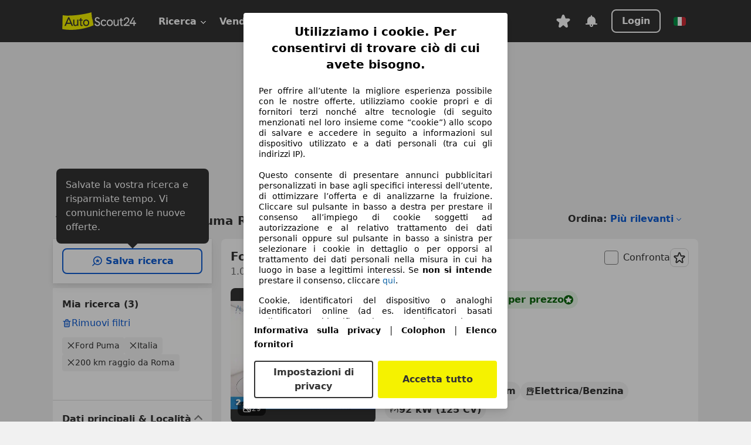

--- FILE ---
content_type: text/html; charset=utf-8
request_url: https://www.autoscout24.it/lst/ford/puma/roma
body_size: 158149
content:
<!DOCTYPE html><html lang="it-IT" data-theme="as24"><head><meta charSet="utf-8"/><meta name="viewport" content="width=device-width"/><title>Acquista auto usate Ford Puma a roma - AutoScout24</title><link rel="preload" href="https://prod.pictures.autoscout24.net/listing-images/54c472fb-abe4-418a-96b8-5110e83b089d_d255c78a-f3d5-4c74-8803-55bd6384fc40.jpg/250x188.webp" as="image" media="(min-width: 768px) and (max-width: 1099px) and (-webkit-max-device-pixel-ratio: 1)"/><link rel="preload" href="https://prod.pictures.autoscout24.net/listing-images/54c472fb-abe4-418a-96b8-5110e83b089d_d255c78a-f3d5-4c74-8803-55bd6384fc40.jpg/480x360.webp" as="image" media="(max-width: 767px), (min-width: 1100px), (-webkit-min-device-pixel-ratio: 1.01)"/><script data-testid="breadcrumbs-json-ld" type="application/ld+json">{"@context":"https://schema.org","@type":"BreadcrumbList","itemListElement":[{"@type":"ListItem","position":1,"item":{"@id":"/","name":"Casa"}},{"@type":"ListItem","position":2,"item":{"@id":"/lst","name":"Cerca"}},{"@type":"ListItem","position":3,"item":{"@id":"/lst/ford","name":"Ford"}},{"@type":"ListItem","position":4,"item":{"@id":"/lst/ford/puma","name":"Puma"}},{"@type":"ListItem","position":5,"item":{"@id":"/lst/ford/puma/roma","name":"Roma"}}]}</script><link rel="preload" href="/assets/s24-osa/as24-osa-redesign-integration.js" as="script"/><meta name="next-head-count" content="7"/>
<meta name="mobile-web-app-capable" content="yes"/>
<meta name="apple-mobile-web-app-capable" content="yes"/>
<meta name="apple-mobile-web-app-title" content=""/>
<meta name="apple-mobile-web-app-status-bar-style" content="black"/>
<meta name="format-detection" content="telephone=no"/>

<link rel="apple-touch-icon" sizes="180x180" href="/assets/acquisition-fragments/metatags/images/favicon/apple-touch-icon.png"/>
<link rel="icon" type="image/png" sizes="32x32" href="/assets/acquisition-fragments/metatags/images/favicon/favicon-v2-32x32.png"/>
<link rel="icon" type="image/png" sizes="16x16" href="/assets/acquisition-fragments/metatags/images/favicon/favicon-v2-16x16.png"/>
<link rel="mask-icon" href="/assets/acquisition-fragments/metatags/images/favicon/safari-pinned-tab.svg" color="#f5f200"/>
<link rel="shortcut icon" href="/assets/acquisition-fragments/metatags/images/favicon/favicon.ico"/>
<meta name="msapplication-TileColor" content="#333333"/>
<meta name="msapplication-config" content="/assets/acquisition-fragments/metatags/xml/browserconfig.xml"/>
<meta name="theme-color" content="#ffffff"/>

<link rel="preconnect" href="https://prod.pictures.autoscout24.net"/><meta property="og:site_name" content="AutoScout24"/><meta property="og:type" content="website"/><meta name="format-detection" content="telephone=no"/><meta name="robots" content="index,follow"/><link rel="canonical" href="https://www.autoscout24.it/lst/ford/puma/roma"/><script type="application/ld+json">{"@context":"http:\u002F\u002Fschema.org","@graph":[{"@type":"Place","geo":{"@type":"GeoCircle","geoMidpoint":{"@type":"GeoCoordinates","latitude":41.89056,"longitude":12.49427},"geoRadius":200}},{"@type":"Car","name":"Acquista auto usate Ford Puma a roma - AutoScout24","description":"Le auto usate Ford Puma in vendita a roma le trovi su AutoScout24, il sito internet di annunci auto in Europa.\n","manufacturer":"Ford","model":"Puma"}]}</script><meta property="og:image" content="https://www.autoscout24.de/assets/as24-search-funnel/images/og_image.jpg"/><meta property="og:image:width" content="1200"/><meta property="og:image:height" content="630"/><meta name="description" content="Le auto usate Ford Puma in vendita a roma le trovi su AutoScout24, il sito internet di annunci auto in Europa.
"/><meta property="og:url" content="https://www.autoscout24.it/lst/ford/puma/roma"/><meta property="og:title" content="Acquista auto usate Ford Puma a roma - AutoScout24"/><meta property="og:description" content="Le auto usate Ford Puma in vendita a roma le trovi su AutoScout24, il sito internet di annunci auto in Europa.
"/><link rel="manifest" href="/service-worker/manifests/manifest.json"/><style>:root{--base-0:0px;--base-1:1px;--base-2:2px;--base-4:4px;--base-6:6px;--base-8:8px;--base-12:12px;--base-14:14px;--base-16:16px;--base-18:18px;--base-20:20px;--base-24:24px;--base-28:28px;--base-32:32px;--base-36:36px;--base-40:40px;--base-48:48px;--base-54:54px;--base-64:64px;--base-999:999px;--color-black-10:#f4f4f4;--color-black-20:#eaeaea;--color-black-30:#d6d6d6;--color-black-40:#acacac;--color-black-50:#949494;--color-black-70:#7c7c7c;--color-black-80:#676767;--color-black-90:#333;--color-black-100:#000;--color-grey-warm-10:#f9f9f6;--color-grey-warm-20:#f4f4f0;--color-grey-warm-30:#dad9ce;--color-grey-warm-40:#a9a68e;--color-grey-warm-50:#979278;--color-grey-warm-70:#8a836c;--color-grey-warm-80:#5f594d;--color-grey-warm-90:#333;--color-grey-warm-100:#292621;--color-blue-20:#e2f1ff;--color-blue-30:#b9dcff;--color-blue-40:#8ac8ff;--color-blue-50:#57b2ff;--color-blue-70:#0082fa;--color-blue-80:#076fe6;--color-blue-90:#105dd3;--color-blue-100:#173db4;--color-indigo-20:#e0f1fe;--color-indigo-30:#b8e3fe;--color-indigo-40:#7ccefd;--color-indigo-50:#37b6fa;--color-indigo-70:#1695df;--color-indigo-80:#007ac5;--color-indigo-90:#0162a3;--color-indigo-100:#072c4a;--color-green-20:#e9f6e8;--color-green-30:#cae9c7;--color-green-40:#83cf7e;--color-green-50:#4cb944;--color-green-70:#359730;--color-green-80:#298625;--color-green-100:#0d670f;--color-orange-20:#ffdab3;--color-orange-30:#ffc385;--color-orange-40:#ffac59;--color-orange-50:#fd9537;--color-orange-70:#cf6a12;--color-orange-80:#92541d;--color-orange-100:#552f0d;--color-amber-20:#fcf4d4;--color-amber-30:#f7db5a;--color-amber-40:#f2ca26;--color-amber-50:#d0a91b;--color-amber-70:#7d6510;--color-amber-80:#715b0e;--color-amber-100:#473a0b;--color-red-20:#feedec;--color-red-30:#fccdca;--color-red-40:#f69493;--color-red-50:#ed6969;--color-red-70:#ed1c24;--color-red-80:#c60000;--color-red-100:#4b0401;--color-teal-20:#ebfaf6;--color-teal-30:#dafee8;--color-teal-40:#61d6bb;--color-teal-50:#2bb092;--color-teal-80:#007d77;--color-teal-100:#005245;--color-yellow-20:#fdfccc;--color-yellow-30:#f5f200;--color-yellow-40:#ede500;--color-white:#fff;--color-transparent:rgba(255,255,255,0)}[data-theme]{font-family:system-ui,-apple-system,BlinkMacSystemFont,Segoe UI,Roboto,Noto Sans,Ubuntu,Cantarell,Helvetica Neue,Helvetica,Arial,sans-serif,Apple Color Emoji,Segoe UI Emoji,Segoe UI Symbol;font-size:var(--font-font-size-body);letter-spacing:var(--font-letter-spacing-default);line-height:var(--font-line-height-body);color:var(--color-text-and-icon-default)}[data-theme] hr,hr[data-theme]{margin-top:var(--base-8);margin-bottom:var(--base-8);border:0;border-top:var(--base-1)solid var(--color-black-20)}a{color:var(--color-text-and-icon-link);text-decoration:none}a:hover{color:var(--color-text-and-icon-link-hover)}abbr,acronym,address,applet,article,aside,audio,b,big,blockquote,body,canvas,caption,center,cite,code,dd,del,details,dfn,div,dl,dt,em,embed,fieldset,figcaption,figure,footer,form,h1,h2,h3,h4,h5,h6,header,hgroup,html,i,iframe,img,ins,kbd,label,legend,li,mark,menu,nav,object,ol,output,p,pre,q,ruby,s,samp,section,small,span,strike,strong,sub,summary,sup,table,tbody,td,tfoot,th,thead,time,tr,tt,u,ul,var,video{font:inherit;vertical-align:baseline;color:inherit;border:0}a{font:inherit;vertical-align:baseline;border:0}button,input,select,textarea{font:inherit}button{cursor:pointer;-webkit-user-select:none;-ms-user-select:none;user-select:none}article,aside,details,figcaption,figure,footer,header,hgroup,menu,nav,section{display:block}ol,ul{list-style:none}blockquote,q{quotes:none}blockquote:before,blockquote:after,q:before,q:after{content:&quot;&quot;;content:none}table{border-collapse:collapse;border-spacing:0}*,:before,:after{box-sizing:border-box;margin:0;padding:0}html{-webkit-text-size-adjust:100%;-moz-text-size-adjust:100%;-ms-text-size-adjust:100%;text-size-adjust:100%;-webkit-overflow-scrolling:touch;overflow-y:scroll}body{-webkit-overflow-scrolling:touch}h1,h2,h3,h4,h5,h6{font-weight:400}input,textarea,select{position:relative}picture img{vertical-align:top}:root{font-size:var(--font-font-size-body);line-height:var(--font-line-height-body);letter-spacing:var(--font-letter-spacing-default);color:var(--color-text-and-icon-default)}:root [disabled]{color:var(--color-text-and-icon-disabled)}[data-theme] ::selection{background-color:var(--color-surface-selection)}:root{--border-radius-none:var(--base-0);--border-radius-s:var(--base-4);--border-radius-m:var(--base-8);--border-radius-l:var(--base-16);--border-radius-full:var(--base-999);--border-width-thin:var(--base-1);--border-width-thick:var(--base-2);--size-icon-s:var(--base-8);--size-icon-m:var(--base-16);--size-icon-l:var(--base-24);--spacing-2xs:var(--base-4);--spacing-xs:var(--base-8);--spacing-s:var(--base-12);--spacing-m:var(--base-16);--spacing-l:var(--base-24);--spacing-xl:var(--base-32);--spacing-2xl:var(--base-40);--spacing-3xl:var(--base-48);--spacing-4xl:var(--base-64);--component-button-color-fill-primary:var(--component-button-color-fill-primary-default,#076fe6);--component-chip-color-stroke:var(--component-chip-color-stroke-default,#acacac);--color-surface-subtle:var(--color-canvas-default,#f4f4f4);--component-tooltip-z-index:1000;--black-100:var(--color-black-100,#000);--spacing-xxs:var(--spacing-2xs,.25rem);--font-font-size-xs:var(--font-font-size-caption,.75rem)}.sr-visually-hidden{clip:rect(0 0 0 0);clip-path:inset(50%);white-space:nowrap;border:0;width:1px;height:1px;margin:-1px;padding:0;overflow:hidden;position:absolute!important}.sr-thin-scrollbar{scroll-behavior:smooth;scrollbar-width:thin;scrollbar-color:var(--color-overlay-default)var(--color-transparent)}.sr-thin-scrollbar::-webkit-scrollbar{background-color:var(--color-transparent);width:var(--spacing-xs);border:0px solid var(--color-transparent)}.sr-thin-scrollbar::-webkit-scrollbar-thumb{background-color:var(--color-overlay-default);border:var(--base-2)solid var(--color-transparent);border-radius:var(--spacing-2xs);background-clip:padding-box}
[data-theme=as24]{--color-elevation-dark:rgba(0,0,0,.12);--color-elevation-light:rgba(0,0,0,.05);--color-overlay-default:rgba(51,51,51,.8);--border-radius-none:0px;--border-radius-s:4px;--border-radius-m:8px;--border-radius-l:16px;--border-radius-full:999px;--border-width-thin:1px;--border-width-thick:2px;--font-font-family:SF Pro;--font-letter-spacing-default:0px;--font-letter-spacing-tight:0px;--font-font-size-display-xl:3rem;--font-font-size-display-l:0rem;--font-font-size-title:1.25rem;--font-font-size-body:1rem;--font-font-size-body-s:0rem;--font-font-size-caption:.75rem;--font-font-size-headline-desktop:2rem;--font-font-size-headline-mobile:1.5rem;--font-line-height-display-xl:1.125;--font-line-height-display-l:0;--font-line-height-title:1.4;--font-line-height-body:1.5;--font-line-height-body-s:0;--font-line-height-caption:1.33;--font-line-height-headline-desktop:1.25;--font-line-height-headline-mobile:1.33;--font-font-weight-regular:400;--font-font-weight-bold:600;--size-icon-s:8px;--size-icon-m:16px;--size-icon-l:24px;--spacing-2xs:4px;--spacing-xs:8px;--spacing-s:12px;--spacing-m:16px;--spacing-l:24px;--spacing-xl:32px;--spacing-2xl:40px;--spacing-3xl:48px;--spacing-4xl:64px;--color-text-and-icon-default:var(--color-black-90,#333);--color-text-and-icon-muted:var(--color-black-80,#676767);--color-text-and-icon-placeholder:var(--color-black-80,#676767);--color-text-and-icon-link:var(--color-blue-90,#105dd3);--color-text-and-icon-link-hover:var(--color-blue-100,#173db4);--color-text-and-icon-inverse:var(--color-white,#fff);--color-text-and-icon-link-inverse:var(--color-blue-30,#b9dcff);--color-text-and-icon-disabled:var(--color-black-40,#acacac);--color-canvas-default:var(--color-black-10,#f4f4f4);--color-surface-default:var(--color-white,#fff);--color-surface-muted:var(--color-black-10,#f4f4f4);--color-surface-contrast:var(--color-black-90,#333);--color-surface-brand:var(--color-yellow-30,#f5f200);--color-surface-brand-muted:var(--color-yellow-20,#fdfccc);--color-surface-brand-accent:var(--color-black-90,#333);--color-surface-interactive:var(--color-blue-80,#076fe6);--color-surface-disabled:var(--color-black-20,#eaeaea);--color-surface-destructive:var(--color-red-80,#c60000);--color-surface-selected:var(--color-black-90,#333);--color-stroke-default:var(--color-black-40,#acacac);--color-stroke-strong:var(--color-black-90,#333);--color-stroke-muted:var(--color-black-30,#d6d6d6);--color-stroke-divider:var(--color-black-30,#d6d6d6);--color-stroke-inverse:var(--color-white,#fff);--color-stroke-interactive:var(--color-blue-90,#105dd3);--color-stroke-focus:var(--color-black-90,#333);--color-stroke-focus-inverse:var(--color-white,#fff);--color-feedback-error-strong:var(--color-red-80,#c60000);--color-feedback-error-muted:var(--color-red-20,#feedec);--color-feedback-success-strong:var(--color-green-100,#0d670f);--color-feedback-success-muted:var(--color-green-20,#e9f6e8);--color-feedback-warning-strong:var(--color-amber-70,#7d6510);--color-feedback-warning-muted:var(--color-amber-20,#fcf4d4);--color-feedback-info-strong:var(--color-blue-100,#173db4);--color-feedback-info-muted:var(--color-blue-20,#e2f1ff);--border-radius-card:var(--border-radius-m,8px);--component-checkbox-border-radius:var(--border-radius-s,4px);--color-text-and-icon-selected:var(--color-text-and-icon-inverse,#fff);--color-surface-selection:var(--color-surface-brand,#f5f200);--component-radiobutton-border-width-active-indicator:0px;--component-radio-button-group-border-radius-inside:0px;--component-notification-banner-border-radius:0px;--component-button-color-fill-primary-hover:var(--color-blue-100,#173db4);--component-button-color-text-and-icon-ghost-accent-hover:var(--color-blue-100,#173db4);--component-button-border-radius:var(--border-radius-m,8px);--component-button-sizing-vertical-padding:var(--spacing-xs,8px);--component-autosuggest-spacing-list-item-horizontal-padding:var(--spacing-m,16px);--component-autosuggest-spacing-list-item-vertical-padding:var(--spacing-xs,8px);--component-chip-font-line-height:var(--font-line-height-body,1.5);--component-chip-font-font-size:var(--font-font-size-body,1rem);--component-chip-size-icon:var(--size-icon-l,24px);--component-chip-size-icon-cross:var(--size-icon-m,16px);--component-forms-border-radius:var(--border-radius-s,4px);--component-forms-spacing-height:var(--spacing-l,24px);--component-forms-spacing-width:var(--spacing-l,24px);--component-forms-color-stroke-rest:var(--color-black-70,#7c7c7c);--component-radiobutton-color-fill-active-indicator:var(--color-black-90,#333);--component-radio-button-group-border-width:var(--border-width-thin,1px);--component-radio-button-group-border-radius-outside:var(--border-radius-s,4px);--component-slider-color-fill-track:var(--color-black-30,#d6d6d6);--component-slider-color-fill-track-filled:var(--color-black-80,#676767);--component-toggle-color-fill-checked-hover:var(--color-blue-100,#173db4);--component-notification-banner-border-width:var(--border-width-thick,2px);--component-button-color-fill-primary-default:var(--color-surface-interactive,#076fe6);--component-button-color-text-and-icon-secondary:var(--color-text-and-icon-link,#105dd3);--component-button-color-text-and-icon-primary:var(--color-text-and-icon-inverse,#fff);--component-button-color-stroke-secondary:var(--color-stroke-interactive,#105dd3);--component-checkbox-color-fill-checked:var(--color-surface-default,#fff);--component-checkbox-color-fill-checked-disabled:var(--color-surface-default,#fff);--component-checkbox-color-stroke-checked:var(--component-forms-color-stroke-rest,#7c7c7c);--component-checkbox-color-stroke-checked-disabled:var(--color-stroke-muted,#d6d6d6);--component-checkbox-text-and-icons-checked:var(--color-text-and-icon-default,#333);--component-checkbox-text-and-icons-checked-disabled:var(--color-text-and-icon-disabled,#acacac);--component-chip-color-fill:var(--color-surface-muted,#f4f4f4);--component-chip-color-stroke-default:var(--color-stroke-default,#acacac);--component-chip-color-stroke-hover:var(--color-stroke-strong,#333);--component-chip-color-text-and-icon:var(--color-text-and-icon-default,#333);--component-forms-color-fill:var(--color-surface-default,#fff);--component-forms-color-stroke-hover:var(--color-stroke-strong,#333);--component-radiobutton-color-fill-active:var(--color-surface-default,#fff);--component-radiobutton-color-fill-active-error:var(--color-surface-default,#fff);--component-radiobutton-color-fill-active-disabled:var(--color-surface-default,#fff);--component-radiobutton-color-fill-active-indicator-error:var(--color-feedback-error-strong,#c60000);--component-radiobutton-color-fill-active-indicator-disabled:var(--color-text-and-icon-disabled,#acacac);--component-radiobutton-color-stroke-active:var(--component-forms-color-stroke-rest,#7c7c7c);--component-radio-button-group-color-fill:var(--color-surface-default,#fff);--component-slider-color-fill-thumb:var(--color-surface-selected,#333);--component-tab-color-stroke-selected:var(--color-stroke-strong,#333);--component-navigation-header-color-stroke-hover:var(--color-stroke-strong,#333);--component-navigation-header-color-text-and-icons:var(--color-text-and-icon-default,#333);--component-tag-color-brand-fill:var(--color-surface-brand,#f5f200);--component-tag-color-brand-text-and-icon:var(--color-text-and-icon-default,#333);--component-tooltip-color-text-and-icon:var(--color-text-and-icon-inverse,#fff);--component-tooltip-color-fill:var(--color-surface-contrast,#333);--component-radiobutton-color-stroke-hover:var(--component-forms-color-stroke-hover,#333);--component-radio-button-group-color-text-and-icon-selected:var(--color-text-and-icon-selected,#fff)}</style><script>if(!window.IntersectionObserver) { 
                document.write('<script src="/assets/as24-search-funnel/intersection-observer.js"><\/script>')
              }</script><script id="global-tracking-script" async="" type="module">var e=()=>typeof window<"u"&&typeof document<"u";function r(){if(!e())return;if(window.showcar=window.showcar||{},window?.showcar?.tracking){console.error("Double init: window.showcar.tracking object already exists");return}let n=import("https://www.autoscout24.it/assets/showcar/brave-flamingo/full-script-6TJJKD53.js"),c={loadGtm:async function(...t){(await n).loadGtm(...t)},resetGtm:async function(...t){(await n).resetGtm(...t)},trackBtsEvent:async function(...t){(await n).trackBtsEvent(...t)},trackBtsImpressionEvent:async function(...t){(await n).trackBtsImpressionEvent(...t)},trackPlanktonEvent:async function(...t){(await n).trackPlanktonEvent(...t)},trackLegacyPageview:async function(...t){(await n).trackLegacyPageview(...t)},trackLegacyEvent:async function(...t){(await n).trackLegacyEvent(...t)}};window.showcar.tracking=c}r();
//# sourceMappingURL=https://www.autoscout24.it/assets/showcar/brave-flamingo/AS_it_IT.js.map
</script><script>!function(){if("function"!=typeof window.__tcfapi||window.__tcfapi&&"function"!=typeof window.__tcfapi.start){var t,a=[],e=window,i=e.document,c=e.__tcfapi?e.__tcfapi.start:function(){};if(!e.__tcfapi&&function t(){var a=!!e.frames.__tcfapiLocator;if(!a){if(i.body){var c=i.createElement("iframe");c.style.cssText="display:none",c.name="__tcfapiLocator",i.body.appendChild(c)}else setTimeout(t,5)}return!a}()||e.__tcfapi&&!e.__tcfapi.start){var f=e.__tcfapi?e.__tcfapi():[];a.push.apply(a,f),e.__tcfapi=function(...e){var i=[...e];if(!e.length)return a;if("setGdprApplies"===i[0])i.length>3&&2===parseInt(i[1],10)&&"boolean"==typeof i[3]&&(t=i[3],"function"==typeof i[2]&&i[2]("set",!0));else if("ping"===i[0]){var c={gdprApplies:t,cmpLoaded:!1,apiVersion:"2.0"};"function"==typeof i[2]&&i[2](c,!0)}else a.push(i)},e.__tcfapi.commandQueue=a,e.__tcfapi.start=c,e.addEventListener("message",function(t){var a="string"==typeof t.data,i={};try{i=a?JSON.parse(t.data):t.data}catch(c){}var f=i.__tcfapiCall;f&&e.__tcfapi(f.command,f.version,function(e,i){if(t.source){var c={__tcfapiReturn:{returnValue:e,success:i,callId:f.callId,command:f.command}};a&&(c=JSON.stringify(c)),t.source.postMessage(c,"*")}},f.parameter)},!1)}}}();</script><script type="module" async="">(function(){"use strict";try{var e=document.createElement("style");e.appendChild(document.createTextNode('._consent-popup_1lphq_1{position:fixed;display:grid;place-items:center;background-color:#00000059;isolation:isolate;z-index:9999999999;counter-reset:css-counter 0;top:0;left:0;right:0;bottom:0;font-family:system-ui,-apple-system,BlinkMacSystemFont,Segoe UI,Roboto,Helvetica,Arial,sans-serif,"Apple Color Emoji","Segoe UI Emoji",Segoe UI Symbol;font-size:1rem}._consent-popup-inner_1lphq_21{background-color:#fff;padding:18px 18px 0;max-width:450px;text-align:justify;border-radius:4px;box-shadow:0 12px 24px #0000000d,0 8px 16px #0000000d,0 4px 8px #0000000d,0 0 2px #0000001f}._scrollable-container_1lphq_33{max-height:70vh;overflow:auto;padding:0 8px}._headline_1lphq_40{font-size:1.25rem;line-height:1.4;font-weight:700;margin-bottom:22px;color:#000;text-align:center}._content_1lphq_49{font-weight:400;color:#000;font-size:.875rem;line-height:1.3;margin-bottom:16px}._content_1lphq_49 a{color:#1166a8;font-size:.875rem;text-decoration:none}._content_1lphq_49 b{font-weight:700}._consent-decline_1lphq_67{font-weight:500;color:#1166a8;cursor:pointer;text-decoration:none;border:none;background:transparent;padding:0}._consent-decline_1lphq_67:hover{color:#0c4f90}._consent-decline_1lphq_67:active{color:#083b78}._acceptance-buttons_1lphq_85{display:flex;justify-content:space-between;background-color:fff;padding-bottom:18px;padding-top:8px}._acceptance-buttons_1lphq_85>button{font-weight:700;font-size:1rem;line-height:1.5;border-radius:4px;color:#333;padding:6px 0;width:49%}._consent-settings_1lphq_103{background-color:inherit;cursor:pointer;text-align:center;border-width:2px;border-style:solid;border-color:#333}._consent-accept_1lphq_114{background:#f5f200;cursor:pointer;border:none;text-align:center}._legalDisclosure_1lphq_123{margin-top:8px;margin-bottom:8px}._legalDisclosure_1lphq_123>a{font-size:.875rem;color:#000;font-weight:600}._headingForPurposes_1lphq_133{display:block;font-size:.83em;margin-block-start:1.67em;margin-block-end:1.67em;margin-inline-start:0px;margin-inline-end:0px;font-weight:700}@media screen and (max-width: 767px){._consent-popup-inner_1lphq_21{margin:20px}._headline_1lphq_40{margin-bottom:28px}}@media screen and (max-height: 680px){._scrollable-container_1lphq_33{max-height:60vh}}')),document.head.appendChild(e)}catch(o){console.error("vite-plugin-css-injected-by-js",o)}})();
const e={...{headline:"Utilizziamo i cookie. Per consentirvi di trovare ciò di cui avete bisogno.",description:"Per offrire all’utente la migliore esperienza possibile con le nostre offerte, utilizziamo cookie propri e di fornitori terzi nonché altre tecnologie (di seguito menzionati nel loro insieme come “cookie”) allo scopo di salvare e accedere in seguito a informazioni sul dispositivo utilizzato e a dati personali (tra cui gli indirizzi IP).<br><br>Questo consente di presentare annunci pubblicitari personalizzati in base agli specifici interessi dell’utente, di ottimizzare l’offerta e di analizzarne la fruizione. Cliccare sul pulsante in basso a destra per prestare il consenso all’impiego di cookie soggetti ad autorizzazione e al relativo trattamento dei dati personali oppure sul pulsante in basso a sinistra per selezionare i cookie in dettaglio o per opporsi al trattamento dei dati personali nella misura in cui ha luogo in base a legittimi interessi. Se <b>non si intende</b> prestare il consenso, cliccare ${$2}.",adjustPreferences:"L’utente può modificare le sue preferenze o revocare il consenso prestato in qualsiasi momento visitando la sezione Privacy Manager della nostra informativa.",acceptButton:"Accetta tutto",privacySettings:"Impostazioni di privacy",here:"qui",privacy:"Informativa sulla privacy",imprint:"Colophon",vendorCount:"Lavoriamo con @@@@@@@ fornitori.",vendorList:"Elenco fornitori",purposesHeading:"Scopi",newWindowWarning:"si apre in una nuova finestra"},privacyUrl:"https://www.autoscout24.it/azienda/privacy/",imprintUrl:"https://www.autoscout24.it/azienda/informazioni/",vendorListUrl:"https://www.autoscout24.it/consent-management/#vendors",...{purposes:{1:{name:"Archiviare informazioni su dispositivo e/o accedervi",description:"Cookie, identificatori del dispositivo o analoghi identificatori online (ad es. identificatori basati sull’accesso, identificatori assegnati casualmente, identificatori basati sulla rete) insieme ad altre informazioni (ad es. tipo di browser e informazioni sul browser, lingua, dimensioni dello schermo, tecnologie supportate, ecc.) possono essere archiviati sul o letti dal dispositivo dell’utente per riconoscerlo ogni volta che l’utente si connette a un’app o a un sito web, per una o più finalità qui presentate."},25:{name:"Funzioni essenziali della pagina",description:"Noi o questi fornitori utilizziamo cookie o strumenti e tecnologie simili necessari per le funzioni essenziali del sito e per garantirne il corretto funzionamento. Vengono in genere utilizzati in risposta all&#39;attività dell&#39;utente per abilitare funzioni importanti come l&#39;impostazione e il mantenimento delle informazioni di accesso o delle preferenze sulla privacy. L&#39;uso di questi cookie o tecnologie simili non può normalmente essere disabilitato. Tuttavia, alcuni browser potrebbero bloccare questi cookie o strumenti simili o avvisare l&#39;utente. Il blocco di questi cookie o strumenti simili potrebbe influire sulla funzionalità del sito web. "},26:{name:"Funzionalità avanzate della pagina",description:"Noi e terze parti utilizziamo vari strumenti tecnologici, inclusi cookie e strumenti simili sul nostro sito web, per offrirti funzionalità estese del sito e garantire un'esperienza utente migliorata. Attraverso queste funzionalità estese, consentiamo la personalizzazione della nostra offerta, ad esempio, per continuare le tue ricerche in una visita successiva, per mostrarti offerte adatte alla tua zona o per fornire e valutare pubblicità e messaggi personalizzati. Salviamo il tuo indirizzo e-mail localmente se lo inserisci per le ricerche salvate, i veicoli preferiti o nell'ambito della valutazione dei prezzi. Ciò semplifica l'utilizzo del sito web, poiché non è necessario reinserirlo nelle visite successive. Con il tuo consenso, le informazioni basate sull'utilizzo saranno trasmesse ai concessionari che contatti. Alcuni cookie/strumenti vengono utilizzati dai fornitori per memorizzare le informazioni fornite durante le richieste di finanziamento per 30 giorni e per riutilizzarle automaticamente entro tale periodo per compilare nuove richieste di finanziamento. Senza l'utilizzo di tali cookie/strumenti, tali funzionalità estese non possono essere utilizzate in tutto o in parte."}},stacks:{1:"Dati di geolocalizzazione precisi e identificazione attraverso la scansione del dispositivo",42:"Pubblicità e contenuti personalizzati, misurazione delle prestazioni dei contenuti e degli annunci, ricerche sul pubblico, sviluppo di servizi"}}},t={},n=function(e,n,i){return n&&0!==n.length?Promise.all(n.map((e=>{if((e=function(e){return"/"+e}(e))in t)return;t[e]=!0;const n=e.endsWith(".css"),i=n?'[rel="stylesheet"]':"";if(document.querySelector(`link[href="${e}"]${i}`))return;const o=document.createElement("link");return o.rel=n?"stylesheet":"modulepreload",n||(o.as="script",o.crossOrigin=""),o.href=e,document.head.appendChild(o),n?new Promise(((t,n)=>{o.addEventListener("load",t),o.addEventListener("error",(()=>n(new Error(`Unable to preload CSS for ${e}`))))})):void 0}))).then((()=>e())):e()},i="ABCDEFGHIJKLMNOPQRSTUVWXYZabcdefghijklmnopqrstuvwxyz0123456789-_";function o(e){var t;return null==(t=document.cookie.match("(^|;)\\s*"+e+"\\s*=\\s*([^;]+)"))?void 0:t.pop()}function a(e,t){const n="domain="+p(document.location.hostname);document.cookie=[`${e}=${t}`,"path=/","max-age=31536000",n,"samesite=Lax"].join(";")}function s(e,t){if(!t)return!1;return 100*function(e){if(!/^[A-Za-z0-9\-_]+$/.test(e))return-1;let t="";for(const n of e)t+=i.indexOf(n).toString(2).padStart(6,"0");return parseInt(t,2)}(t.substring(1,7))>Date.now()-864e5*e}const r=["autoscout24","as24-search-funnel","autoplenum-development","autoplenum-staging","autoplenum","12gebrauchtwagen","12neuwagen","leasingmarkt","bild","leasevergelijker","autotrader","gebrauchtwagen","leasingtime"];const c=["autoscout24","autoplenum","autoplenum-development","autoplenum-staging","autotrader","gebrauchtwagen","leasingmarkt","leasingtime","12gebrauchtwagen","12gebrauchtwagen-staging","12gebrauchtwagen-development","12neuwagen","12neuwagen-staging","12neuwagen-development","bild","leasevergelijker","autotrader","autohebdo"],l={autoscout24:["de","be","at","es","it","fr","nl","lu","pl","hu","bg","ro","cz","ru","hr","se","com.tr","com.ua","com"],autoplenum:["de","at"],"autoplenum-development":["de","at"],"autoplenum-staging":["de","at"],autotrader:["nl","ca"],gebrauchtwagen:["at"],leasingmarkt:["de","at"],leasingtime:["de"],"12gebrauchtwagen":["de"],"12gebrauchtwagen-development":["de"],"12gebrauchtwagen-staging":["de"],"12neuwagen":["de"],"12neuwagen-development":["de"],"12neuwagen-staging":["de"],bild:["de"],leasevergelijker:["nl"],autohebdo:["net"]},u=["https://bild.de","https://leasingtime.de","https://rebuild.leasingtime.de","https://staging.leasingmarkt.de","https://staging.leasevergelijker.nl","https://as24-search-funnel-dev.as24-search-funnel.eu-west-1.infinity.as24.tech"];function d({origin:e,hostName:t,protocol:n,port:i}){const o=t.includes("autoscout24")&&t.includes("local"),a=!o&&n?`${n}//`:"https://",s=!o&&i?`:${i}`:"";if(u.includes(null!=e?e:""))return e;if(t.includes("autoscout24")&&"localhost"===t)return"https://www.autoscout24.com";if(e&&!e.includes("autoscout24")&&e.includes("local"))return e;let r="";for(const l of c)t.includes(`.${l}.`)&&(r=l);if(""===r)return"https://www.autoscout24.com";for(const c of l[r])if(t.endsWith(`.${c}`))return`${a}www.${r}.${c}${s}`;return"https://www.autoscout24.com"}const p=e=>{if(e.includes("as24-search-funnel"))return e;const t=d({hostName:e});return e&&t?t.replace("https://","").replace("www.","").replace("local.","").replace("localhost","www.autoscout24.com").replace(/:.*$/,""):"www.autoscout24.com"},m=window.location;function g(e){const{hostname:t,pathname:n,protocol:i,port:o,origin:a}=m,s=d({origin:a,hostName:t,protocol:i,port:o});if(!s)return;if(e&&"bild"===e)return`${s}/leasing/consent-management`;if(!t.includes("autoscout24"))return`${s}/consent-management`;var r;return`${t.endsWith(".be")&&t.includes("autoscout24")?`${s}${r=n,r.startsWith("/nl")?"/nl":"/fr"}`:s}/consent-management`}function h({translations:e,companyName:t,styles:n,contentHtml:i,buttonOrder:s}){const r=(new Document).querySelector.call(document,"#as24-cmp-popup");r&&r.remove(),function({translations:e,companyName:t,styles:n,contentHtml:i,buttonOrder:s}){const r={accept:`<button class=${n["consent-accept"]} data-testid="as24-cmp-accept-all-button">${e.acceptButton}</button>`,settings:`<button class=${n["consent-settings"]} data-testid="as24-cmp-partial-consent-button">${e.privacySettings}</button>`,decline:`<button class=${n["consent-decline"]} data-testid="as24-cmp-decline-all-button">${e.declineButton}</button>`},c=s.map((e=>r[e])).join("\n"),l=`\n    <div class=${n["consent-popup"]} id="as24-cmp-popup">\n      <div class=${n["consent-popup-inner"]} data-testid="as24-cmp-container">\n        <div class=${n["scrollable-container"]}>\n          ${i}\n        </div>\n        <div class=${n.legalDisclosure}>\n          <a href=${e.privacyUrl} aria-label="${e.privacy}(${e.newWindowWarning})" target="_blank">${e.privacy}</a> | \n          <a href=${e.imprintUrl} aria-label="${e.imprint}(${e.newWindowWarning})" target="_blank">${e.imprint}</a> |\n          <a href=${e.vendorListUrl} aria-label="${e.vendorList}(${e.newWindowWarning})" target="_blank">${e.vendorList}</a>\n        </div>\n        <div class=${n["acceptance-buttons"]}>\n          ${c}\n        </div>\n      </div>\n    </div>`,u=document.createElement("div");u.innerHTML=l,u.addEventListener("click",(async function(e){e.target instanceof HTMLElement&&(e.target.closest('[data-testId="as24-cmp-accept-all-button"]')&&p({route:"accept-all",companyName:t}),e.target.closest('[data-testId="as24-cmp-decline-all-button"]')&&p({route:"decline-all",companyName:t}),e.target.closest('[data-testId="as24-cmp-partial-consent-button"]')&&p({route:"partial-consent",companyName:t}))})),document.body.appendChild(u);const d=g(t);async function p({route:e,companyName:t}){if("partial-consent"===e){const e=encodeURIComponent(m.href),t=`${d}/?redirectTo=${e}`;m.href=t}else{u.remove();const n=await fetch(`${d}/${e}`,{method:"POST",headers:{"Content-Type":"application/json"},body:JSON.stringify({companyName:t})}).then((e=>e.json())),i=o("euconsent-v2")||"";n["euconsent-v2"]!==i&&(a("euconsent-v2",n["euconsent-v2"]),a("cconsent-v2",encodeURIComponent(n["cconsent-v2"])),a("addtl_consent",n.addtl_consent),a("as24-cmp-signature",n["as24-cmp-signature"])),window.__tcfapi("updateCmpApi",2,(()=>null),n,e,!1)}}}({translations:e,companyName:t,styles:n,contentHtml:i,buttonOrder:s});try{if("1"===sessionStorage.cmpPopupShownEventSent)return;const e=g(t);sessionStorage.cmpPopupShownEventSent="1",navigator.sendBeacon(`${e}/popup-shown`,JSON.stringify({companyName:t}))}catch(c){}}const f=window.location;async function v(e){const t=f.hostname,i=(t.includes("local.autoscout24.")||t.includes("127.0.0.1")||t.includes("localhost"))&&!!document.getElementById("as24-cmp-local-body");let o;o=n(i?()=>import("../../full-cmp.js"):()=>import("https://www.autoscout24.de/assets/as24-cmp/full-cmp.js"),[]);try{(await o).initializeFullCmpApi(e)}catch(a){console.error(a)}}function w(e,t,n){a(e,t),n.delete(e)}const b=135,z={"consent-popup":"_consent-popup_1lphq_1","consent-popup-inner":"_consent-popup-inner_1lphq_21","scrollable-container":"_scrollable-container_1lphq_33",headline:"_headline_1lphq_40",content:"_content_1lphq_49","consent-decline":"_consent-decline_1lphq_67","acceptance-buttons":"_acceptance-buttons_1lphq_85","consent-settings":"_consent-settings_1lphq_103","consent-accept":"_consent-accept_1lphq_114",legalDisclosure:"_legalDisclosure_1lphq_123",headingForPurposes:"_headingForPurposes_1lphq_133"};function y({description:e,templateValues:t,requiredKeys:n=[]}){for(const a of n){const n=`\${${a}}`;e.includes(n)&&!t[a]&&console.error(`Missing required template value: ${a}`)}return i=e,o=t,new Function("vars",["const tagged = ( "+Object.keys(o).join(", ")+" ) =>","`"+i+"`","return tagged(...Object.values(vars))"].join("\n"))(o);var i,o}const $={autoscout24:new Set(["en-GB","de-AT","fr-FR","fr-BE","fr-LU","it-IT","es-ES","pl-PL","nl-NL","bg-BG","ro-RO","hu-HU","hr-HR","cs-CZ","sv-SE","nl-BE","ru-RU","tr-TR","uk-UA","de-DE"]),"12gebrauchtwagen":new Set(["de-DE"]),"12neuwagen":new Set(["de-DE"]),autoplenum:new Set(["de-DE","de-AT"]),autotrader:new Set(["nl-NL"]),bild:new Set(["de-DE"]),gebrauchtwagen:new Set(["de-AT"]),leasevergelijker:new Set(["nl-NL"]),leasingmarkt:new Set(["de-DE"]),leasingtime:new Set(["de-DE"])},_=186;const k={nonStrict:$.autoscout24.has("it-IT")?_:b},S=function({translations:e,styles:t}){const n=`<button class=${null==t?void 0:t["consent-decline"]} data-testid="as24-cmp-decline-all-button">${e.here}</button>`;return{...e,description:y({description:e.description,templateValues:{$1:null==e?void 0:e.consentUrl,$2:n},requiredKeys:["$2"]})}}({translations:e,vendorCount:k.nonStrict,styles:z}),L=new class extends class{constructor(e,t,n){this.translations=e,this.vendorCount=t,this.styles=n,this.blocks=[]}addHeadline(e){return this.blocks.push(`<p class=${this.styles.headline}>${e}</p>`),this}addText(e,t){return(null==t?void 0:t.hr)&&this.blocks.push("<hr />"),this.blocks.push(`<p class=${this.styles.content}>${e}</p>`),this}addHeading(e,t){return(null==t?void 0:t.hr)&&this.blocks.push("<hr />"),this.blocks.push(`<p class=${this.styles.headingForPurposes}>${e}</p>`),this}addVendorCountLine(e){var t;const n=null==(t=this.translations.vendorCount)?void 0:t.replace(e,this.vendorCount.toString());return n&&this.addText(n,{hr:!0}),this}getButtonOrder(){return["settings","accept"]}build(){return this.blocks.join("\n")}}{buildContent(){return this.addHeadline(this.translations.headline).addText(this.translations.description).addText(this.translations.purposes[1].description).addText(this.translations.adjustPreferences).addHeading(this.translations.purposesHeading).addText(this.translations.stacks[1]).addText(this.translations.stacks[42],{hr:!0}).addHeading(this.translations.purposes[25].name,{hr:!0}).addText(this.translations.purposes[25].description,{hr:!0}).addHeading(this.translations.purposes[26].name,{hr:!0}).addText(this.translations.purposes[26].description).addVendorCountLine("@@@@@@@").build()}}(S,k.nonStrict,z);var C;C={translations:S,isoCulture:"it-IT",companyName:"autoscout24",styles:z,mode:"lax",vendorListVersion:143,contentHtml:L.buildContent(),buttonOrder:L.getButtonOrder()},"undefined"!=typeof window&&function(e){var t,n;const i=new URL(e),a=null==(t=i.searchParams.get("show-as24-cmp"))?void 0:t.toLowerCase(),s=null==(n=o("show-as24-cmp"))?void 0:n.toLowerCase(),c=r.findIndex((e=>i.hostname.includes(`${e}`)))>-1;return"true"===a||"false"!==a&&("true"===s||"false"!==s&&c)}(f.href)&&function(){function e(t){document.body?t():setTimeout((()=>e(t)),1)}return new Promise((t=>{e(t)}))}().then((()=>async function({translations:e,...t}){if(function(){const e=window.self!==window.top,t=f.href.includes("disable-cmp=true")||(null==document?void 0:document.cookie.includes("disable-cmp=true")),n="true"===document.body.dataset.suppressCmp||"true"===document.body.dataset.suppresscmp,i=/autoscout24\.com\/entry\/.*/.test(f.href);return n||t||e||i}())return;const{companyName:n,styles:i,contentHtml:r,buttonOrder:c}=t;var l,u;window.addEventListener("showAs24Cmp",(()=>{h({translations:e,companyName:n,styles:i,contentHtml:r,buttonOrder:c})})),l=f.search,null!=(u=l.includes("sticky-as24-cmp=true"))&&u&&a("show-as24-cmp","true"),function(){const e=new URLSearchParams(f.search),t=new URLSearchParams(f.hash.slice(1)),n=e.get("euconsent-v2")||t.get("euconsent-v2"),i=e.get("cconsent-v2")||t.get("cconsent-v2"),o=e.get("addtl_consent")||t.get("addtl_consent"),a=e.get("cm-custom-vendors")||t.get("cm-custom-vendors"),s=e.get("cm-custom-purposes")||t.get("cm-custom-purposes"),r=!!(e.get("gdpr-auditId")||e.get("gdpr-last-interaction")||n||i||o||a||s);if(e.delete("gdpr-auditId"),e.delete("gdpr-last-interaction"),n&&w("euconsent-v2",n,e),i&&w("cconsent-v2",i,e),o&&w("addtl_consent",o,e),s&&w("cm-custom-purposes",s,e),a&&w("cm-custom-vendors",a,e),r){const t=e.toString();history.replaceState(null,"",t?`?${t}`:"")}}();const d=365,p=o("euconsent-v2")||"";s(d,p)?window.location.search.includes("googleConsentMode=true")&&(window.dataLayer=window.dataLayer||[],window.dataLayer.push("consent","default",{ad_storage:"granted",analytics_storage:"granted",functionality_storage:"granted",personalization_storage:"granted",security_storage:"granted"},{common_country:"de",common_language:"de",common_brand:"",common_environment:"live",common_platform:"web",common_techState:"tatsu"})):h({translations:e,companyName:n,styles:i,contentHtml:r,buttonOrder:c}),"loading"===document.readyState?window.addEventListener("DOMContentLoaded",(()=>v(t))):v(t)}(C))).catch(console.error);
</script><link rel="preload" href="/assets/as24-search-funnel/_next/static/css/b8b16bf0dba742e7.css" as="style"/><link rel="stylesheet" href="/assets/as24-search-funnel/_next/static/css/b8b16bf0dba742e7.css" data-n-g=""/><link rel="preload" href="/assets/as24-search-funnel/_next/static/css/bf15816fdb42488c.css" as="style"/><link rel="stylesheet" href="/assets/as24-search-funnel/_next/static/css/bf15816fdb42488c.css" data-n-p=""/><link rel="preload" href="/assets/as24-search-funnel/_next/static/css/3d68b5d1b87f8519.css" as="style"/><link rel="stylesheet" href="/assets/as24-search-funnel/_next/static/css/3d68b5d1b87f8519.css" data-n-p=""/><link rel="preload" href="/assets/as24-search-funnel/_next/static/css/2bdbe189f6a7c5f7.css" as="style"/><link rel="stylesheet" href="/assets/as24-search-funnel/_next/static/css/2bdbe189f6a7c5f7.css"/><link rel="preload" href="/assets/as24-search-funnel/_next/static/css/d3dc3ae748ba355c.css" as="style"/><link rel="stylesheet" href="/assets/as24-search-funnel/_next/static/css/d3dc3ae748ba355c.css"/><noscript data-n-css=""></noscript><script defer="" nomodule="" src="/assets/as24-search-funnel/_next/static/chunks/polyfills-42372ed130431b0a.js"></script><script defer="" src="/assets/as24-search-funnel/_next/static/chunks/5318.a66fb68dda99d01f.js"></script><script defer="" src="/assets/as24-search-funnel/_next/static/chunks/9421.92402bc4e64645d9.js"></script><script src="/assets/as24-search-funnel/_next/static/chunks/webpack-5e572b3f034561c9.js" defer=""></script><script src="/assets/as24-search-funnel/_next/static/chunks/framework-6f773ab18b666892.js" defer=""></script><script src="/assets/as24-search-funnel/_next/static/chunks/main-f47793195f6b25d7.js" defer=""></script><script src="/assets/as24-search-funnel/_next/static/chunks/pages/_app-e6a3f05e701f0b54.js" defer=""></script><script src="/assets/as24-search-funnel/_next/static/chunks/9713-64214d8123b2721e.js" defer=""></script><script src="/assets/as24-search-funnel/_next/static/chunks/7800-1a60f4575e289634.js" defer=""></script><script src="/assets/as24-search-funnel/_next/static/chunks/585-8508e8e5b2b23d15.js" defer=""></script><script src="/assets/as24-search-funnel/_next/static/chunks/7911-d870ae1f365f4a4e.js" defer=""></script><script src="/assets/as24-search-funnel/_next/static/chunks/7729-465a682dd762ff5b.js" defer=""></script><script src="/assets/as24-search-funnel/_next/static/chunks/3234-594fae4606a342d4.js" defer=""></script><script src="/assets/as24-search-funnel/_next/static/chunks/5944-f8d55befaa545fd2.js" defer=""></script><script src="/assets/as24-search-funnel/_next/static/chunks/7007-d60e8d8a80e5b809.js" defer=""></script><script src="/assets/as24-search-funnel/_next/static/chunks/5469-4a64eca2b1ffb32b.js" defer=""></script><script src="/assets/as24-search-funnel/_next/static/chunks/4941-148f94898c134dce.js" defer=""></script><script src="/assets/as24-search-funnel/_next/static/chunks/7009-ba10d609272c948d.js" defer=""></script><script src="/assets/as24-search-funnel/_next/static/chunks/1527-bb9e177f4ee4e3a1.js" defer=""></script><script src="/assets/as24-search-funnel/_next/static/chunks/3135-ae880fbabf8dd85a.js" defer=""></script><script src="/assets/as24-search-funnel/_next/static/chunks/5756-4563c47fadbf3bd4.js" defer=""></script><script src="/assets/as24-search-funnel/_next/static/chunks/3079-30b5db440c821c32.js" defer=""></script><script src="/assets/as24-search-funnel/_next/static/chunks/7830-526970f4651d2ca3.js" defer=""></script><script src="/assets/as24-search-funnel/_next/static/chunks/8977-cc6a9f36b4f5293a.js" defer=""></script><script src="/assets/as24-search-funnel/_next/static/chunks/5891-09801ac1510e7565.js" defer=""></script><script src="/assets/as24-search-funnel/_next/static/chunks/2771-f7dbc8a93606c6d9.js" defer=""></script><script src="/assets/as24-search-funnel/_next/static/chunks/pages/lst/%5B...slug%5D-8275b35880487d25.js" defer=""></script><script src="/assets/as24-search-funnel/_next/static/as24-search-funnel_main-20260130135042/_buildManifest.js" defer=""></script><script src="/assets/as24-search-funnel/_next/static/as24-search-funnel_main-20260130135042/_ssgManifest.js" defer=""></script></head><body style="display:block !important"><div class="sc-content-container" style="-webkit-overflow-scrolling:auto;overflow-x:visible"><div class="header-fragment"><script>window.headerFooterLocale="it-IT",window.headerFooterDomain="autoscout24",window.headerVersion="4e3f4cf5";</script><script>!function(){try{let e="as24-header-html-dealer-nav",o=localStorage.getItem(e);if(o){let t=(e=>{let o=document.cookie.split(";"),t="sso=";for(let e of o)if((e=e.trim()).startsWith(t))return decodeURIComponent(e.slice(t.length));return null})(0),{versionHash:r,ssoCookie:n,html:a}=JSON.parse(o);r===window.headerVersion&&n===t?(window.__AS24_HEADER_CACHED__=!0,document.body?.insertAdjacentHTML("afterbegin",a)):localStorage.removeItem(e)}}catch(e){console.error("Early cache handler failed:",e)}}();</script><style>.icon-arrow,.hfo-expandable-box__label:after{content:"";transform-origin:50% 25%;content:"";border-top:1px solid #000;border-bottom:0;border-left:0;border-right:1px solid #000;border-radius:1px;width:7px;height:7px;margin-left:8px;transform:rotate(135deg)}.sc-hidden{display:none!important}@media (min-width:0) and (max-width:767px){.sc-hidden-at-s{display:none!important}}@media (min-width:768px) and (max-width:1023px){.sc-hidden-at-m{display:none!important}}@media (min-width:1024px) and (max-width:1099px){.sc-hidden-at-l{display:none!important}}@media (min-width:320px) and (max-width:1023px){.sc-visible-at-l{display:none}}@media (min-width:1100px){.sc-visible-at-l{display:none}.sc-hidden-at-xl{display:none!important}}@media (max-width:1099px){.sc-visible-at-xl{display:none}}.sc-inline-link{cursor:pointer;color:#333;background:0 0;border:none;text-decoration:none;transition:color .2s ease-in}.sc-inline-link:hover,.sc-inline-link:active{color:#1166a8}.sc-btn-block{width:100%;display:block}.sc-btn-ross{-webkit-user-select:none;user-select:none;-webkit-appearance:none;appearance:none;color:#333;text-align:center;border:none;border-radius:4px;padding:10px 16px;font-size:1rem;font-weight:600;line-height:1.3;text-decoration:none;transition:color .2s ease-in,background-color .2s ease-in,border-color .2s ease-in;display:inline-block}.sc-btn-ross:hover{color:#333}.sc-btn-ross [class^=icon-]{background-size:contain;width:16px;height:16px;display:inline-block;position:relative}.sc-btn-ross{color:#333;background-color:#fff;border:2px solid #333;padding-top:8px;padding-bottom:8px}.sc-btn-ross:hover,.sc-btn-ross:active{color:#000;border:2px solid #000}.sc-btn-ross[disabled]{color:#acacac;border:2px solid #acacac}.sc-link-with-icon{float:right;align-items:center;display:flex}.sc-link-with-icon svg{margin-left:8px}@media (min-width:768px){.hfo-expandable-box--adaptive{border-bottom:none}.hfo-expandable-box--adaptive .hfo-expandable-box__content{display:block}.hfo-expandable-box--adaptive .hfo-expandable-box__label{cursor:auto}.hfo-expandable-box--adaptive .hfo-expandable-box__label:after{display:none}}.hfo-expandable-box__title{font-size:1rem;font-weight:600}.hfo-expandable-box__toggle{display:none}.hfo-expandable-box__toggle:checked~.hfo-expandable-box__content{display:block}.hfo-expandable-box__toggle:checked~.hfo-expandable-box__title>.hfo-expandable-box__label:after{transition:all .4s;right:18px;transform:rotate(315deg)}.hfo-expandable-box__label{cursor:pointer;justify-content:space-between;align-items:center;padding:20px 0;display:flex}.hfo-expandable-box__label:after{transition:all .4s;position:absolute;right:16px;transform:rotate(135deg)}@media (min-width:768px){.hfo-expandable-box__label{padding:28px 0}}.hfo-expandable-box__content{display:none}.icon-arrow,.hfo-expandable-box__label:after{content:"";transform-origin:50% 25%;border-top:1px solid #000;border-bottom:0;border-left:0;border-right:1px solid #000;border-radius:1px;width:7px;height:7px;margin-left:8px;transform:rotate(135deg)}.hfo-popover{background:#fff;border:1px solid #dcdcdc;border-radius:4px;margin-top:16px;box-shadow:0 0 10px #dcdcdc}@media (max-width:481px){.hfo-popover{width:calc(100% - 16px);left:8px}}.hfo-popover{z-index:2;max-width:450px;padding:16px;position:absolute}.hfo-popover__content:first-of-type h2,.hfo-popover__content:first-of-type h3,.hfo-popover__content:first-of-type h4,.hfo-popover__content:first-of-type h5{padding-right:40px}.hfo-popover__close{cursor:pointer;z-index:1;background:#fff;border:1px solid #dcdcdc;border-radius:4px;width:32px;height:32px;padding:8px;line-height:20px;transition:border-color .2s;display:inline-block;position:absolute;top:16px;right:16px}.hfo-popover__close img{fill:#949494;width:12px;height:12px;transition:fill .2s}.hfo-popover__close:hover{border-color:#4c4c4c}.hfo-popover__close:hover img{fill:#4c4c4c}.hfo-popover:before,.hfo-popover:after{content:"";pointer-events:none;position:absolute;top:0;left:10%;transform:translate(-50%,-100%)}.hfo-popover:before{border:14px solid #0000;border-bottom-color:#dcdcdc}.hfo-popover:after{border:13px solid #0000;border-bottom-color:#fff}.hfo-popover.hfo-popover-left{left:0}.hfo-popover.hfo-popover-left:before,.hfo-popover.hfo-popover-left:after{left:10%}.hfo-popover.hfo-popover-center{left:25%}@media (max-width:768px){.hfo-popover.hfo-popover-center{left:calc(50% - 225px)}}@media (max-width:481px){.hfo-popover.hfo-popover-center{left:8px}}.hfo-popover.hfo-popover-center:before,.hfo-popover.hfo-popover-center:after{left:50%}.hfo-popover.hfo-popover-right{right:16px}@media (max-width:481px){.hfo-popover.hfo-popover-right{left:8px;right:inherit}}.hfo-popover.hfo-popover-right:before,.hfo-popover.hfo-popover-right:after{left:90%}</style><style>.icon-arrow{content:"";transform-origin:50% 25%;border-top:1px solid #000;border-bottom:0;border-left:0;border-right:1px solid #000;border-radius:1px;width:7px;height:7px;margin-left:8px;transform:rotate(135deg)}:root{--bell-read-active-background-image:url("data:image/svg+xml,%3Csvg xmlns='http://www.w3.org/2000/svg' viewBox='0 0 24 24'%3E%3Cpath fill='%23333' fill-rule='evenodd' d='M21 16h-2v-5c0-3.5-2.6-6.4-6-6.9V3c0-.6-.4-1-1-1s-1 .4-1 1v1.1c-3.4.5-6 3.4-6 6.9v5H3c-.6 0-1 .4-1 1s.4 1 1 1h6v1c0 1.7 1.3 3 3 3s3-1.3 3-3v-1h6c.6 0 1-.4 1-1s-.4-1-1-1zm-8 3c0 .6-.4 1-1 1s-1-.4-1-1v-1h2v1z'/%3E%3C/svg%3E");--bell-read-background-image:url("data:image/svg+xml,%3Csvg xmlns='http://www.w3.org/2000/svg' viewBox='0 0 24 24' style=' fill: white;%0A'%3E%3Cpath fill='currentColor' fill-rule='evenodd' d='M21 16h-2v-5c0-3.5-2.6-6.4-6-6.9V3c0-.6-.4-1-1-1s-1 .4-1 1v1.1c-3.4.5-6 3.4-6 6.9v5H3c-.6 0-1 .4-1 1s.4 1 1 1h6v1c0 1.7 1.3 3 3 3s3-1.3 3-3v-1h6c.6 0 1-.4 1-1s-.4-1-1-1zm-8 3c0 .6-.4 1-1 1s-1-.4-1-1v-1h2v1z' style=' fill: white;%0A'%3E%3C/path%3E%3C/svg%3E");--bell-read-active-background-color:#fff}[data-header-theme=autotrader_nl]{--bell-read-active-background-image:url("data:image/svg+xml,%3Csvg xmlns='http://www.w3.org/2000/svg' viewBox='0 0 24 24'%3E%3Cpath fill='%23fff' fill-rule='evenodd' d='M21 16h-2v-5c0-3.5-2.6-6.4-6-6.9V3c0-.6-.4-1-1-1s-1 .4-1 1v1.1c-3.4.5-6 3.4-6 6.9v5H3c-.6 0-1 .4-1 1s.4 1 1 1h6v1c0 1.7 1.3 3 3 3s3-1.3 3-3v-1h6c.6 0 1-.4 1-1s-.4-1-1-1zm-8 3c0 .6-.4 1-1 1s-1-.4-1-1v-1h2v1z'/%3E%3C/svg%3E");--bell-read-background-image:url("data:image/svg+xml,%3Csvg xmlns='http://www.w3.org/2000/svg' viewBox='0 0 24 24'%3E%3Cpath fill='%23333' fill-rule='evenodd' d='M21 16h-2v-5c0-3.5-2.6-6.4-6-6.9V3c0-.6-.4-1-1-1s-1 .4-1 1v1.1c-3.4.5-6 3.4-6 6.9v5H3c-.6 0-1 .4-1 1s.4 1 1 1h6v1c0 1.7 1.3 3 3 3s3-1.3 3-3v-1h6c.6 0 1-.4 1-1s-.4-1-1-1zm-8 3c0 .6-.4 1-1 1s-1-.4-1-1v-1h2v1z'/%3E%3C/svg%3E");--bell-read-active-background-color:#007fb6}[data-header-theme=gebrauchtwagen_at]{--bell-read-active-background-image:url("data:image/svg+xml,%3Csvg xmlns='http://www.w3.org/2000/svg' viewBox='0 0 24 24'%3E%3Cpath fill='%23cd1719' fill-rule='evenodd' d='M21 16h-2v-5c0-3.5-2.6-6.4-6-6.9V3c0-.6-.4-1-1-1s-1 .4-1 1v1.1c-3.4.5-6 3.4-6 6.9v5H3c-.6 0-1 .4-1 1s.4 1 1 1h6v1c0 1.7 1.3 3 3 3s3-1.3 3-3v-1h6c.6 0 1-.4 1-1s-.4-1-1-1zm-8 3c0 .6-.4 1-1 1s-1-.4-1-1v-1h2v1z'/%3E%3C/svg%3E")}.hfo-nav__topic--open .hfo-nav__notification-bell{background-color:var(--bell-read-active-background-color);border-radius:4px 4px 0 0}.hfo-nav__topic--open .hfo-nav__notification-bell .sase-bell-read{background-image:var(--bell-read-active-background-image);background-repeat:no-repeat}.hfo-nav__topic--open .hfo-nav__notification-bell .sase-bell-unread{background-image:url("data:image/svg+xml,%3Csvg viewBox='0 0 40 40' fill='none' xmlns='http://www.w3.org/2000/svg'%3E%3Cpath fill-rule='evenodd' clip-rule='evenodd' d='M29 24H27V19C27 15.5 24.4 12.6 21 12.1V11C21 10.4 20.6 10 20 10C19.4 10 19 10.4 19 11V12.1C15.6 12.6 13 15.5 13 19V24H11C10.4 24 10 24.4 10 25C10 25.6 10.4 26 11 26H14H17V27C17 28.7 18.3 30 20 30C21.7 30 23 28.7 23 27V26H26H29C29.6 26 30 25.6 30 25C30 24.4 29.6 24 29 24ZM21 27C21 27.6 20.6 28 20 28C19.4 28 19 27.6 19 27V26H21V27Z' fill='black'/%3E%3Crect x='22.5' y='4.5' width='15' height='15' rx='7.5' fill='%23C62C2B'/%3E%3Cpath d='M27.944 9.768V11.124L29.756 10.32V16.5H31.124V8.364L27.944 9.768Z' fill='black'/%3E%3Crect x='22.5' y='4.5' width='15' height='15' rx='7.5' stroke='%23333333'/%3E%3C/svg%3E%0A");background-repeat:no-repeat}.hfo-nav__topic--open .hfo-nav__notification-bell .mobile-sase-bell-placeholder{background:url("data:image/svg+xml,%3Csvg xmlns='http://www.w3.org/2000/svg' viewBox='0 0 24 24'%3E%3Cpath fill='%23333' fill-rule='evenodd' d='M21 16h-2v-5c0-3.5-2.6-6.4-6-6.9V3c0-.6-.4-1-1-1s-1 .4-1 1v1.1c-3.4.5-6 3.4-6 6.9v5H3c-.6 0-1 .4-1 1s.4 1 1 1h6v1c0 1.7 1.3 3 3 3s3-1.3 3-3v-1h6c.6 0 1-.4 1-1s-.4-1-1-1zm-8 3c0 .6-.4 1-1 1s-1-.4-1-1v-1h2v1z'/%3E%3C/svg%3E") no-repeat}.hfo-nav__notification-bell{cursor:pointer;background-color:#0000;border-radius:4px;justify-content:center;align-items:center;transition:color .2s ease-in;display:flex}@media (hover:hover){.hfo-nav__notification-bell:hover{background-color:var(--bell-read-active-background-color)}.hfo-nav__notification-bell:hover .sase-bell-read{background-image:var(--bell-read-active-background-image);background-repeat:no-repeat}.hfo-nav__notification-bell:hover .sase-bell-unread{background-image:url("data:image/svg+xml,%3Csvg viewBox='0 0 40 40' fill='none' xmlns='http://www.w3.org/2000/svg'%3E%3Cpath fill-rule='evenodd' clip-rule='evenodd' d='M29 24H27V19C27 15.5 24.4 12.6 21 12.1V11C21 10.4 20.6 10 20 10C19.4 10 19 10.4 19 11V12.1C15.6 12.6 13 15.5 13 19V24H11C10.4 24 10 24.4 10 25C10 25.6 10.4 26 11 26H14H17V27C17 28.7 18.3 30 20 30C21.7 30 23 28.7 23 27V26H26H29C29.6 26 30 25.6 30 25C30 24.4 29.6 24 29 24ZM21 27C21 27.6 20.6 28 20 28C19.4 28 19 27.6 19 27V26H21V27Z' fill='black'/%3E%3Crect x='22.5' y='4.5' width='15' height='15' rx='7.5' fill='%23C62C2B'/%3E%3Cpath d='M27.944 9.768V11.124L29.756 10.32V16.5H31.124V8.364L27.944 9.768Z' fill='black'/%3E%3Crect x='22.5' y='4.5' width='15' height='15' rx='7.5' stroke='%23333333'/%3E%3C/svg%3E%0A");background-repeat:no-repeat}.hfo-nav__notification-bell:hover .mobile-sase-bell-placeholder{background:url("data:image/svg+xml,%3Csvg xmlns='http://www.w3.org/2000/svg' viewBox='0 0 24 24'%3E%3Cpath fill='%23333' fill-rule='evenodd' d='M21 16h-2v-5c0-3.5-2.6-6.4-6-6.9V3c0-.6-.4-1-1-1s-1 .4-1 1v1.1c-3.4.5-6 3.4-6 6.9v5H3c-.6 0-1 .4-1 1s.4 1 1 1h6v1c0 1.7 1.3 3 3 3s3-1.3 3-3v-1h6c.6 0 1-.4 1-1s-.4-1-1-1zm-8 3c0 .6-.4 1-1 1s-1-.4-1-1v-1h2v1z'/%3E%3C/svg%3E") no-repeat}}.hfo-nav__notification-bell.mobile-sase-bell{border-bottom-right-radius:0;border-bottom-left-radius:0;display:flex;position:absolute;right:8px}@media (min-width:1100px){.hfo-nav__notification-bell.mobile-sase-bell{display:none}}.hfo-nav__notification-bell button.sase-bell{margin:0;padding:0}.hfo-nav__notification-bell .sase-notifications{display:flex}.hfo-nav__notification-bell .sase-bell-read{background:var(--bell-read-background-image);background-repeat:no-repeat;width:24px;height:24px;margin:12px}.hfo-nav__notification-bell .sase-bell-unread{background:url("data:image/svg+xml,%3Csvg viewBox='0 0 40 40' fill='none' xmlns='http://www.w3.org/2000/svg'%3E%3Cpath fill-rule='evenodd' clip-rule='evenodd' d='M29 24H27V19C27 15.5 24.4 12.6 21 12.1V11C21 10.4 20.6 10 20 10C19.4 10 19 10.4 19 11V12.1C15.6 12.6 13 15.5 13 19V24H11C10.4 24 10 24.4 10 25C10 25.6 10.4 26 11 26H14H17V27C17 28.7 18.3 30 20 30C21.7 30 23 28.7 23 27V26H26H29C29.6 26 30 25.6 30 25C30 24.4 29.6 24 29 24ZM21 27C21 27.6 20.6 28 20 28C19.4 28 19 27.6 19 27V26H21V27Z' fill='white'/%3E%3Crect x='22.5' y='4.5' width='15' height='15' rx='7.5' fill='%23C62C2B'/%3E%3Cpath d='M27.944 9.768V11.124L29.756 10.32V16.5H31.124V8.364L27.944 9.768Z' fill='white'/%3E%3Crect x='22.5' y='4.5' width='15' height='15' rx='7.5' stroke='%23333333'/%3E%3C/svg%3E%0A") no-repeat;width:36px;height:36px;margin:6px}.hfo-nav__notification-bell .sase-popover{border:none;border-radius:4px 0 4px 4px;margin:0;position:absolute;top:48px;left:auto;right:0;transform:none;box-shadow:0 4px 8px #0000000d}.hfo-nav__notification-bell .sase-popover-right{transform:none}.hfo-nav__notification-bell .sase-popover-right:before,.hfo-nav__notification-bell .sase-popover-right:after{content:none}#mobile-sase-bell .sase-bell-read{width:24px;height:24px;margin:5px}#mobile-sase-bell .sase-bell-unread{background:url("data:image/svg+xml,<svg width=\"24\" height=\"24\" viewBox=\"0 0 24 24\" fill=\"none\" xmlns=\"http://www.w3.org/2000/svg\"><path fill-rule=\"evenodd\" clip-rule=\"evenodd\" d=\"M21 16H19V11C19 7.5 16.4 4.6 13 4.1V3C13 2.4 12.6 2 12 2C11.4 2 11 2.4 11 3V4.1C7.6 4.6 5 7.5 5 11V16H3C2.4 16 2 16.4 2 17C2 17.6 2.4 18 3 18H6H9V19C9 20.7 10.3 22 12 22C13.7 22 15 20.7 15 19V18H18H21C21.6 18 22 17.6 22 17C22 16.4 21.6 16 21 16ZM13 19C13 19.6 12.6 20 12 20C11.4 20 11 19.6 11 19V18H13V19Z\" fill=\"white\"/><rect x=\"12\" width=\"12\" height=\"12\" rx=\"6\" fill=\"%23C62C2B\"/><path d=\"M15.944 3.768L19.124 2.364V10.5H17.756V4.32L15.944 5.124V3.768Z\" fill=\"white\"/></svg>") no-repeat;width:24px;height:24px;margin:5px}#mobile-sase-bell .sase-popover{top:34px}#mobile-sase-bell.sase-bell-active button .sase-bell-unread{background:url("data:image/svg+xml,<svg width=\"24\" height=\"24\" viewBox=\"0 0 24 24\" fill=\"none\" xmlns=\"http://www.w3.org/2000/svg\"><path fill-rule=\"evenodd\" clip-rule=\"evenodd\" d=\"M21 16H19V11C19 7.5 16.4 4.6 13 4.1V3C13 2.4 12.6 2 12 2C11.4 2 11 2.4 11 3V4.1C7.6 4.6 5 7.5 5 11V16H3C2.4 16 2 16.4 2 17C2 17.6 2.4 18 3 18H6H9V19C9 20.7 10.3 22 12 22C13.7 22 15 20.7 15 19V18H18H21C21.6 18 22 17.6 22 17C22 16.4 21.6 16 21 16ZM13 19C13 19.6 12.6 20 12 20C11.4 20 11 19.6 11 19V18H13V19Z\" fill=\"%23333333\"/><rect x=\"12\" width=\"12\" height=\"12\" rx=\"6\" fill=\"%23C62C2B\"/><path d=\"M15.944 3.768L19.124 2.364V10.5H17.756V4.32L15.944 5.124V3.768Z\" fill=\"white\"/></svg>") no-repeat}.mobile-sase-bell-placeholder{background:var(--bell-read-background-image);background-repeat:no-repeat;background-size:contain;width:24px;height:24px;margin:5px}:root{--favorite-star-background-image:url("data:image/svg+xml,%3Csvg class='header-favorite-star' width='22' height='22' viewBox='0 0 22 22' fill='none' xmlns='http://www.w3.org/2000/svg'%3E%3Cpath fill-rule='evenodd' clip-rule='evenodd' d='M21.434 8.20901C21.123 7.45901 20.398 6.97501 19.586 6.97501H14.693L12.873 2.12101C12.873 2.12001 12.873 2.12001 12.873 2.12001C12.577 1.33201 11.842 0.822006 11 0.822006C10.158 0.822006 9.42298 1.33201 9.12698 2.12001L7.30698 6.97401H2.41398C1.60198 6.97401 0.876983 7.45801 0.565983 8.20801C0.254983 8.95801 0.425983 9.81401 0.999983 10.389C1.03098 10.42 1.06298 10.449 1.09898 10.475L4.89398 13.386L3.79098 18.689C3.57498 19.549 3.92398 20.408 4.67898 20.875C5.43498 21.342 6.35898 21.27 7.03298 20.693L11.001 17.293L14.969 20.693C15.347 21.016 15.803 21.181 16.265 21.181C16.626 21.181 16.991 21.079 17.323 20.874C18.078 20.407 18.427 19.549 18.22 18.727L17.109 13.386L20.903 10.475C20.938 10.449 20.97 10.42 21.002 10.389C21.574 9.81401 21.744 8.95901 21.434 8.20901Z' fill='white'/%3E%3C/svg%3E");--favorite-star-hover-background-image:url("data:image/svg+xml,%3Csvg width='24' height='24' viewBox='0 0 24 24' fill='none' xmlns='http://www.w3.org/2000/svg'%3E%3Cpath fill-rule='evenodd' clip-rule='evenodd' d='M22.4341 9.20899C22.1231 8.45899 21.3981 7.97499 20.5861 7.97499H15.6931L13.8731 3.12099C13.8731 3.11999 13.8731 3.11999 13.8731 3.11999C13.5771 2.33199 12.8421 1.82199 12.0001 1.82199C11.1581 1.82199 10.4231 2.33199 10.1271 3.11999L8.30711 7.97399H3.4141C2.6021 7.97399 1.87711 8.45799 1.56611 9.20799C1.25511 9.95799 1.42611 10.814 2.00011 11.389C2.03111 11.42 2.06311 11.449 2.09911 11.475L5.8941 14.386L4.79111 19.689C4.57511 20.549 4.9241 21.408 5.6791 21.875C6.4351 22.342 7.3591 22.27 8.0331 21.693L12.0011 18.293L15.9691 21.693C16.3471 22.016 16.8031 22.181 17.2651 22.181C17.6261 22.181 17.9911 22.079 18.3231 21.874C19.0781 21.407 19.4271 20.549 19.2201 19.727L18.1091 14.386L21.9031 11.475C21.9381 11.449 21.9701 11.42 22.0021 11.389C22.5741 10.814 22.7441 9.95899 22.4341 9.20899Z' fill='%23333333'/%3E%3C/svg%3E%0A")}[data-header-theme=gebrauchtwagen_at]{--favorite-star-hover-background-image:url("data:image/svg+xml,%3Csvg width='24' height='24' viewBox='0 0 24 24' fill='none' xmlns='http://www.w3.org/2000/svg'%3E%3Cpath fill-rule='evenodd' clip-rule='evenodd' d='M22.4341 9.20899C22.1231 8.45899 21.3981 7.97499 20.5861 7.97499H15.6931L13.8731 3.12099C13.8731 3.11999 13.8731 3.11999 13.8731 3.11999C13.5771 2.33199 12.8421 1.82199 12.0001 1.82199C11.1581 1.82199 10.4231 2.33199 10.1271 3.11999L8.30711 7.97399H3.4141C2.6021 7.97399 1.87711 8.45799 1.56611 9.20799C1.25511 9.95799 1.42611 10.814 2.00011 11.389C2.03111 11.42 2.06311 11.449 2.09911 11.475L5.8941 14.386L4.79111 19.689C4.57511 20.549 4.9241 21.408 5.6791 21.875C6.4351 22.342 7.3591 22.27 8.0331 21.693L12.0011 18.293L15.9691 21.693C16.3471 22.016 16.8031 22.181 17.2651 22.181C17.6261 22.181 17.9911 22.079 18.3231 21.874C19.0781 21.407 19.4271 20.549 19.2201 19.727L18.1091 14.386L21.9031 11.475C21.9381 11.449 21.9701 11.42 22.0021 11.389C22.5741 10.814 22.7441 9.95899 22.4341 9.20899Z' fill='%23cd1719'/%3E%3C/svg%3E%0A")}[data-header-theme=autotrader_ca],[data-header-theme=autohebdo_net]{--favorite-star-background-image:url("data:image/svg+xml,%3Csvg width='20' height='20' viewBox='0 0 20 20' fill='none' xmlns='http://www.w3.org/2000/svg'%3E%3Cpath fill-rule='evenodd' clip-rule='evenodd' d='M19.9009 5.8C19.5009 3.9 18.2009 2.3 16.4009 1.5C14.2009 0.499996 11.7009 0.999995 10.0009 2.5C9.20092 1.8 8.30093 1.4 7.40093 1.1C5.80093 0.799995 4.20093 1.1 2.80093 1.9C1.50093 2.8 0.500925 4.1 0.200925 5.7C-0.0990746 7 0.000925362 8.3 0.600925 9.5C0.900925 10.1 1.30093 10.7 1.80093 11.2L9.30093 18.8C9.50093 19 9.70092 19.1 10.0009 19.1C10.3009 19.1 10.5009 19 10.7009 18.8L18.2009 11.3C18.9009 10.7 19.4009 9.89999 19.7009 9C20.0009 7.9 20.1009 6.9 19.9009 5.8Z' fill='white'/%3E%3C/svg%3E");--favorite-star-hover-background-image:url("data:image/svg+xml,%3Csvg width='20' height='20' viewBox='0 0 20 20' fill='none' xmlns='http://www.w3.org/2000/svg'%3E%3Cpath fill-rule='evenodd' clip-rule='evenodd' d='M19.9009 5.8C19.5009 3.9 18.2009 2.3 16.4009 1.5C14.2009 0.499996 11.7009 0.999995 10.0009 2.5C9.20092 1.8 8.30093 1.4 7.40093 1.1C5.80093 0.799995 4.20093 1.1 2.80093 1.9C1.50093 2.8 0.500925 4.1 0.200925 5.7C-0.0990746 7 0.000925362 8.3 0.600925 9.5C0.900925 10.1 1.30093 10.7 1.80093 11.2L9.30093 18.8C9.50093 19 9.70092 19.1 10.0009 19.1C10.3009 19.1 10.5009 19 10.7009 18.8L18.2009 11.3C18.9009 10.7 19.4009 9.89999 19.7009 9C20.0009 7.9 20.1009 6.9 19.9009 5.8Z' fill='%23333333'/%3E%3C/svg%3E")}.hfo-nav__favorite-star{cursor:pointer;background-color:#0000;border-radius:4px;justify-content:center;align-items:center;transition:color .2s ease-in;display:flex}.hfo-nav__favorite-star:hover{background-color:#f4f4f4}.hfo-nav__favorite-star:hover .hfo-nav__favorite-icon{background-image:var(--favorite-star-hover-background-image);background-size:contain}@media screen and (max-width:1099px){.hfo-nav__favorite-star{display:none}}.hfo-nav__favorite-icon{background-image:var(--favorite-star-background-image);background-size:contain;width:24px;height:24px;margin:12px}.hfo-nav__favorite-icon [data-header-theme=autotrader_ca],[data-header-theme=autohebdo_net] .hfo-nav__favorite-icon{width:20px;height:20px}.hfo-header__mobile-favorite-star-link{justify-content:center;align-items:center;display:flex;position:absolute;right:0}@media screen and (min-width:1100px){.hfo-header__mobile-favorite-star-link-wrapper{display:none}}.hfo-header__mobile-favorite-star-link-icon-wrapper{border:none;outline:none;align-items:center;height:36px;font-size:1rem;display:flex;position:absolute;right:6px}.favorites-link-loggedIn{display:none}.hfo-header__mobile-favorite-star-link-icon-wrapper.hfo-header__mobile-bell-enabled{right:46px}.hfo-nav__open .hfo-nav__submenu,.hfo-nav__open .hfo-nav__submenu--left-flyout{display:flex}.hfo-nav__submenu{white-space:nowrap;background-color:#fff;border-radius:0 4px 4px;gap:28px;min-width:200px;padding:24px;display:none;position:absolute;left:0;right:auto;overflow:hidden;box-shadow:0 4px 8px #0000000d}@media (max-width:1100px){.hfo-nav__submenu{gap:16px}}.hfo-nav__submenu[data-is-last-item=true]{border-radius:4px 0 4px 4px;left:auto;right:0}.hfo-nav__submenu-item,.hfo-nav__submenu a{cursor:pointer;color:#333;background:0 0;border:none;align-items:center;padding:8px;text-decoration:none;transition:color .2s ease-in;display:flex}.hfo-nav__submenu-item:hover,.hfo-nav__submenu a:hover,.hfo-nav__submenu-item:active,.hfo-nav__submenu a:active{color:#1166a8}.hfo-nav__submenu-item,.hfo-nav__submenu a{font-size:1rem}.hfo-nav__submenu-item:focus,.hfo-nav__submenu a:focus,.hfo-nav__submenu-item:hover,.hfo-nav__submenu a:hover{color:#333}@media (min-width:1100px) and (max-width:9999px){.hfo-nav__submenu-item:hover,.hfo-nav__submenu a:hover{background-color:#f4f4f4;border-radius:4px}}.hfo-nav__submenu--left-flyout{white-space:nowrap;color:#333;background-color:#fff;border-radius:4px 0 4px 4px;gap:28px;min-width:200px;padding:24px;display:none;position:absolute;left:auto;right:0;overflow:hidden;box-shadow:0 4px 8px #0000000d}@media (max-width:1100px){.hfo-nav__submenu--left-flyout{gap:16px}}.hfo-nav__submenu__items{flex-direction:column;display:flex}.hfo-nav__submenu__items hr{margin:16px 0}@media (min-width:1100px){.hfo-nav__submenu__items{gap:8px}.hfo-nav__submenu__items hr{margin:8px}}@media (max-width:1100px){.hfo-nav__submenu__items .hfo-nav__submenu__items_logout_link{font-weight:700}}.hfo-nav__submenu__items img{vertical-align:text-bottom;height:18px;padding-left:4px}.hfo-nav__subheadline{font-weight:600}.hfo-nav__link{cursor:pointer;color:#333;background:0 0;border:none;align-items:center;width:100%;padding:8px;text-decoration:none;transition:color .2s ease-in;display:flex}.hfo-nav__link:hover,.hfo-nav__link:active{color:#1166a8}.hfo-nav__link{font-size:1rem}.hfo-nav__link:focus{color:#333}.hfo-nav__link:hover{color:#333;background-color:#f4f4f4;border-radius:4px}@media (max-width:1100px){.hfo-nav__link:hover{background-color:#fff}}:root{--header-bg:#333;--header-logo-width:126px;--header-logo-height:30px;--header-logo-image-width:126px;--header-logo-image-height:30px;--header-cta-button-bg-color:#333;--header-cta-button-text-color:#fff;--header-cta-button-text-color-hover:#333;--header-cta-button-text-color-active:#fff;--header-cta-button-background-color-hover:#fff;--header-cta-button-background-color-active:#fff;--header-mobile-burger-menu-background-color:#fff}[data-header-theme=autotrader_ca],[data-header-theme=autohebdo_net]{--header-bg:#c60000;--header-logo-height:100%;--header-logo-width:auto;--header-logo-image-height:100%;--header-logo-image-width:auto}@media screen and (min-width:1240px){[data-header-theme=autotrader_ca] .hfo-header,[data-header-theme=autohebdo_net] .hfo-header{max-width:1240px}}[data-header-theme=autotrader_ca] .hfo-header__logo-auto24,[data-header-theme=autohebdo_net] .hfo-header__logo-auto24{filter:drop-shadow(0 2px 3px #0000004d);align-self:start}[data-header-theme=autotrader_ca] .sc-disruptor-small,[data-header-theme=autohebdo_net] .sc-disruptor-small{color:#076ee6;background:0 0;border:1px solid #076ee6;border-radius:4px;align-items:center;margin-left:8px;padding:1px 4px;font-size:.65rem;font-weight:700}[data-header-theme=autotrader_ca] .hfo-nav__login-button,[data-header-theme=autohebdo_net] .hfo-nav__login-button{background:0 0;border-radius:4px;height:48px}[data-header-theme=autotrader_ca] .hfo-nav__login-button:hover,[data-header-theme=autohebdo_net] .hfo-nav__login-button:hover{background:var(--nav-button-hover-bg-color);color:var(--nav-button-hover-color)}[data-header-theme=autotrader_nl]{--header-bg:#fff;--header-logo-height:auto;--header-logo-width:auto;--header-logo-image-width:144px;--header-logo-image-height:auto;--header-cta-button-text-color-hover:#fff;--header-cta-button-background-color-hover:#007fb6;--header-mobile-burger-menu-background-color:#999}[data-header-theme=gebrauchtwagen_at]{--header-bg:#cd1719;--header-logo-height:auto;--header-logo-width:auto;--header-logo-image-width:144px;--header-logo-image-height:auto;--header-cta-button-bg-color:#c30b0e;--header-cta-button-text-color:#fff;--header-cta-button-text-color-hover:#c30b0e;--header-cta-button-text-color-active:#c30b0e;--header-cta-button-background-color-hover:#fff;--header-cta-button-background-color-active:#fff}.hfo-basic{background-color:var(--header-bg);width:100%}@media (min-width:0) and (max-width:1099px){.hfo-basic{margin:auto}.hfo-basic hr{border-top:1px solid #d6d6d6}}.hfo-return-banner{box-sizing:border-box;text-align:left;background-color:#e0f1fe;justify-content:center;align-items:start;gap:8px;padding:12px 16px;font-weight:700;display:flex}@media (min-width:768px){.hfo-return-banner{text-align:center;align-items:center;padding:12px 28px}}.hfo-return-banner a{cursor:pointer;color:#076fe6;background:0 0;border:none;align-items:center;gap:8px;text-decoration:none;transition:color .2s ease-in;display:inline-flex}.hfo-return-banner a:hover,.hfo-return-banner a:active{color:#076fe6}.hfo-return-banner a{font-size:1rem}.hfo-return-banner__icon{background-color:#076fe6;width:24px;height:24px;-webkit-mask:url("data:image/svg+xml,%3Csvg width='20' height='18' viewBox='0 0 20 18' fill='none' xmlns='http://www.w3.org/2000/svg'%3E%3Cpath fill-rule='evenodd' clip-rule='evenodd' d='M14.0002 5.99976H3.41425L7.70725 1.70676C8.09825 1.31576 8.09825 0.683762 7.70725 0.292762C7.31625 -0.0982383 6.68425 -0.0982383 6.29325 0.292762L0.29325 6.29276C-0.09775 6.68376 -0.09775 7.31576 0.29325 7.70676L6.29325 13.7068C6.48825 13.9018 6.74425 13.9998 7.00025 13.9998C7.25625 13.9998 7.51225 13.9018 7.70725 13.7068C8.09825 13.3158 8.09825 12.6838 7.70725 12.2928L3.41425 7.99976H14.0002C16.2062 7.99976 18.0002 9.79376 18.0002 11.9998C18.0002 14.2058 16.2062 15.9998 14.0002 15.9998H12.0002C11.4473 15.9998 11.0002 16.4468 11.0002 16.9998C11.0002 17.5528 11.4473 17.9998 12.0002 17.9998H14.0002C17.3092 17.9998 20.0002 15.3088 20.0002 11.9998C20.0002 8.69076 17.3092 5.99976 14.0002 5.99976Z' fill='white'/%3E%3C/svg%3E") 50%/contain no-repeat;mask:url("data:image/svg+xml,%3Csvg width='20' height='18' viewBox='0 0 20 18' fill='none' xmlns='http://www.w3.org/2000/svg'%3E%3Cpath fill-rule='evenodd' clip-rule='evenodd' d='M14.0002 5.99976H3.41425L7.70725 1.70676C8.09825 1.31576 8.09825 0.683762 7.70725 0.292762C7.31625 -0.0982383 6.68425 -0.0982383 6.29325 0.292762L0.29325 6.29276C-0.09775 6.68376 -0.09775 7.31576 0.29325 7.70676L6.29325 13.7068C6.48825 13.9018 6.74425 13.9998 7.00025 13.9998C7.25625 13.9998 7.51225 13.9018 7.70725 13.7068C8.09825 13.3158 8.09825 12.6838 7.70725 12.2928L3.41425 7.99976H14.0002C16.2062 7.99976 18.0002 9.79376 18.0002 11.9998C18.0002 14.2058 16.2062 15.9998 14.0002 15.9998H12.0002C11.4473 15.9998 11.0002 16.4468 11.0002 16.9998C11.0002 17.5528 11.4473 17.9998 12.0002 17.9998H14.0002C17.3092 17.9998 20.0002 15.3088 20.0002 11.9998C20.0002 8.69076 17.3092 5.99976 14.0002 5.99976Z' fill='white'/%3E%3C/svg%3E") 50%/contain no-repeat}.hfo-return-banner-text{font-size:15px;line-height:24px;display:none}@media (min-width:768px){.hfo-return-banner-text{display:inline}}.hfo-header{background-color:var(--header-bg);align-items:center;max-width:1100px;height:50px;margin:0 auto}@media screen and (min-width:1100px){.hfo-header{height:72px;display:flex}}@media screen and (min-width:1400px){.hfo-header.hfo-header__cta{max-width:1400px}}.hfo-header__logo-auto24{width:var(--header-logo-width);height:var(--header-logo-height)}.hfo-header__logo-auto24 img{width:var(--header-logo-image-width);height:var(--header-logo-image-height)}.hfo-bar{flex-direction:row;flex-shrink:0;justify-content:center;align-items:center;height:100%;display:flex}@media screen and (min-width:1100px){.hfo-bar{padding:0 16px}}.hfo-nav{z-index:150;flex-basis:100%;justify-content:space-between;max-height:100%;transition:max-height .5s ease-out;display:flex;overflow:visible}.country-selector__wrapper{flex-direction:row;align-items:center;padding:0 16px;display:flex}.hfo-mobile-menu{background-color:#0000;border:0;outline:0;align-items:center;height:36px;padding:0 12px;font-size:1rem;transition:all .1s;display:flex;position:absolute;left:10px}@media screen and (min-width:1100px){.hfo-mobile-menu{display:none}}.hfo-mobile-menu-burger-icon{background-color:var(--header-mobile-burger-menu-background-color);width:20px;height:2px;transition:background-color .3s;position:relative}.hfo-mobile-menu-burger-icon:before,.hfo-mobile-menu-burger-icon:after{background:var(--header-mobile-burger-menu-background-color);content:"";width:20px;height:2px;transition:all .3s ease-in-out;position:absolute;top:4px;left:0}.hfo-mobile-menu-burger-icon:before{top:-6px}.hfo-mobile-menu-burger-icon:after{top:6px}.hfo-mobile-menu-open{z-index:15}.hfo-mobile-menu-open .hfo-mobile-menu-burger-icon{background:0 0}.hfo-mobile-menu-open .hfo-mobile-menu-burger-icon:before{transform:rotate(45deg)translate(3px,5px)}.hfo-mobile-menu-open .hfo-mobile-menu-burger-icon:after{transform:rotate(-45deg)translate(3px,-6px)}.hf-no-scroll{width:100%;position:fixed;overflow:hidden}.hfo-nav__cta-button{white-space:nowrap;color:#333;background-color:#fff;border:none;border-radius:8px;align-items:center;width:100%;height:40px;margin-left:28px;padding:8px 16px;font-size:1rem;font-weight:600;line-height:1.3;text-decoration:none;transition:color .2s ease-in,background-color .2s ease-in,border-color .2s ease-in;display:none}.hfo-nav__cta-button:visited{color:#333}.hfo-nav__cta-button:hover,.hfo-nav__cta-button:active{color:#333;background-color:#f4f4f4}@media (min-width:1400px){.hfo-nav__cta-button{display:flex}}.hfo-header__vertical-line{display:none}@media (min-width:1400px){.hfo-header__vertical-line{background-color:#fff;width:1px;height:40px;margin-right:16px;display:flex}}.hfo-nav__login-button{background-color:var(--header-cta-button-bg-color);cursor:pointer;color:var(--header-cta-button-text-color);border:2px solid #fff;border-radius:8px;width:100%;padding:8px 16px;font-size:1rem;font-weight:600;line-height:1.3;transition:color .2s ease-in,background-color .2s ease-in,border-color .2s ease-in}.hfo-nav__login-button:active,.hfo-nav__login-button:hover{color:var(--header-cta-button-text-color-hover);background-color:var(--header-cta-button-background-color-hover);border:2px solid #fff}a.hfo-nav__login-button{text-decoration:none}a.hfo-nav__login-button:visited{color:var(--header-cta-button-text-color)}a.hfo-nav__login-button:active,a.hfo-nav__login-button:hover,a.hfo-nav__login-button:visited:hover{color:var(--nav-button-hover-color)}.hfo-header__nav__right{justify-content:center;align-items:center;gap:1px;padding-right:3px;display:flex}@media (min-width:1160px){.hfo-header__nav__right{gap:6px;padding:0 10px}}.hfo-mobile__overlay-nav-button{color:#333;align-items:center;font-size:16px;text-decoration:none;display:flex;position:relative}.hfo-mobile__overlay-nav-button:hover,.hfo-mobile__overlay-nav-button:active{color:#333;text-decoration:none}.hfo-mobile__overlay-nav-button:after{content:"";transform-origin:50%;will-change:transform;z-index:-1;background-color:#f4f4f4;width:calc(100% - 16px);height:calc(100% - 16px);transition:transform .3s ease-out;display:block;position:absolute;top:8px;left:8px;transform:scaleX(0)}.hfo-mobile__overlay-nav-button:active:after{transform:translate(0)}.hfo-mobile__overlay-nav-button:active{will-change:transform}.hfo-mobile__overlay-account-button{color:#333;pointer-events:auto;border-radius:4px;flex:1;font-weight:700;text-decoration:none}.hfo-mobile__overlay-account-button:hover,.hfo-mobile__overlay-account-button:active{color:#333;text-decoration:none}.hfo-mobile__overlay-account-card{pointer-events:none}.hfo-mobile__overlay-account-card #overlay-my-account-anchor{border-radius:4px}.hfo-mobile__overlay-account-card:active>a:not(:active){display:none}.hfo-mobile__overlay-account-login{align-items:center;gap:8px;display:flex}.hfo-mobile__overlay-account-login:before{content:url("data:image/svg+xml,%3Csvg xmlns='http://www.w3.org/2000/svg' height='20' width='20' viewBox='0 0 16.7 16.7'%3E%3Cpath fill='%333' fill-rule='evenodd' d='M 8.3333742,0 C 3.730884,0 0.01588295,3.730829 4.9948439e-5,8.3333287 -0.01578405,12.929159 3.735044,16.683359 8.3333742,16.692459 12.931684,16.701659 16.675084,12.896659 16.666684,8.3333287 16.658384,3.730829 12.935884,0 8.3333742,0 Z m 0,1.666669 c 3.6817098,0 6.6667098,2.98499 6.6667098,6.6666597 0,1.8750303 -0.7809,3.5650303 -2.0267,4.7766303 -0.6142,-1.3275 -1.9317,-2.2766 -3.4424998,-2.2766 -0.29916,0 -2.09583,0 -2.39583,0 -1.5083302,0 -2.8233302,0.9375 -3.4375002,2.2658 -1.245,-1.2117 -2.03084,-2.8908 -2.03084,-4.7658303 0,-3.6816697 2.985,-6.6666597 6.6666602,-6.6666597 z m 0,1.66666 c -1.84083,0 -3.3333302,1.4925 -3.3333302,3.33333 0,1.8408297 1.4925002,3.3332996 3.3333302,3.3332996 1.8408098,0 3.3333098,-1.4924699 3.3333098,-3.3332996 0,-1.84083 -1.4925,-3.33333 -3.3333098,-3.33333 z m 0,1.66667 c 0.92084,0 1.6667098,0.74583 1.6667098,1.66666 0,0.9208297 -0.7458698,1.6666697 -1.6667098,1.6666697 -0.92083,0 -1.66666,-0.74584 -1.66666,-1.6666697 0,-0.92083 0.74583,-1.66666 1.66666,-1.66666 z m -1.19832,7.49996 c 0.3,0 2.09667,0 2.39583,0 0.9299998,0 1.7716998,0.6784 2.0666998,1.6342 -1.19,0.7025 -2.5192098,0.8658 -3.2642098,0.8658 -0.765,0 -2.0341602,-0.1716 -3.2541602,-0.8441 0.2925,-0.9642 1.13417,-1.6559 2.0558402,-1.6559 z'/%3E%3C/svg%3E");vertical-align:text-top;height:20px;display:inline-block}.hfo-mobile__overlay-account-logout-btn{text-align:end;font-size:16px;font-weight:700}.hfo-mobile__overlay-content-section{width:100%;margin-bottom:16px;animation:.3s fadein}@media screen and (min-width:1100px){.hfo-mobile__overlay-content-section{display:none}}.sc-disruptor-small{letter-spacing:.35px;vertical-align:top;color:#333;background-image:url([data-uri]);background-position:50%;background-repeat:no-repeat;background-size:100% 8px;padding-bottom:8px;padding-left:4px;font-size:.75rem}.hfo-notification-popover .sc-font-s{font-size:.8125rem;line-height:1.5}.hfo-notification-popover .sc-font-m{font-size:1rem;line-height:1.5}.hfo-notification-popover .sc-margin-top-s{margin-top:8px}.hfo-notification-popover .sc-margin-top-l{margin-top:16px}.hfo-notification-popover .sc-font-bold{font-weight:600}.hfo-notification-popover .sc-highlight{color:#fff;vertical-align:middle;white-space:nowrap;text-overflow:ellipsis;background-color:#333;border-radius:4px;max-width:100%;margin:2px 1px;padding:4px 8px;display:inline-block;overflow:hidden}.hfo-notification-popover .sc-btn-block{width:100%;display:block}.hfo-notification-popover .sc-lightbox__close{cursor:pointer;z-index:3;background-color:#fff;border:2px solid #333;border-radius:50%;justify-content:center;align-items:center;width:20px;height:20px;display:flex;position:absolute;right:21px}.hfo-notification-popover .sc-lightbox__close svg{stroke:#333;width:auto;height:12px}.hfo-notification-popover .sc-btn-ross{-webkit-user-select:none;user-select:none;-webkit-appearance:none;appearance:none;color:#333;text-align:center;border:none;border-radius:4px;padding:10px 16px;font-size:1rem;font-weight:600;line-height:1.3;text-decoration:none;transition:color .2s ease-in,background-color .2s ease-in,border-color .2s ease-in;display:inline-block}.hfo-notification-popover .sc-btn-ross:hover{color:#333}.hfo-notification-popover .sc-btn-ross [class^=icon-]{background-size:contain;width:16px;height:16px;display:inline-block;position:relative}.hfo-notification-popover .sc-btn-ross{color:#333;background-color:#fff;border:2px solid #333;padding-top:8px;padding-bottom:8px}.hfo-notification-popover .sc-btn-ross:hover,.hfo-notification-popover .sc-btn-ross:active{color:#000;border:2px solid #000}.hfo-notification-popover .sc-btn-ross[disabled]{color:#acacac;border:2px solid #acacac}.bell{cursor:pointer;align-self:center;margin-left:auto;margin-right:10px}.hfo-bar .bell{position:absolute;right:48px}.bell-unread{background:url("data:image/svg+xml,%3Csvg width='29' height='27' xmlns='http://www.w3.org/2000/svg'%3E%3Cg fill='none' fill-rule='evenodd'%3E%3Cpath d='M19 21h-2v-5c0-3.5-2.6-6.4-6-6.9V8c0-.6-.4-1-1-1s-1 .4-1 1v1.1c-3.4.5-6 3.4-6 6.9v5H1c-.6 0-1 .4-1 1s.4 1 1 1h6v1c0 1.7 1.3 3 3 3s3-1.3 3-3v-1h6c.6 0 1-.4 1-1s-.4-1-1-1zm-8 3c0 .6-.4 1-1 1s-1-.4-1-1v-1h2v1zm-6-3v-5c0-2.8 2.2-5 5-5s5 2.2 5 5v5H5z' fill='%23333' fill-rule='nonzero'/%3E%3Cg transform='translate(11)'%3E%3Ccircle stroke='%23FFF' fill='%23E74B3C' fill-rule='nonzero' cx='9' cy='9' r='8.5'/%3E%3Ctext fill='%23FFF' font-family='MakeItSans-Bold, Make It Sans' font-size='13' font-weight='bold'%3E%3Ctspan x='6' y='13'%3E1%3C/tspan%3E%3C/text%3E%3C/g%3E%3C/g%3E%3C/svg%3E") no-repeat;width:28px;height:28px}.hfo-bar .bell-unread{background:url("data:image/svg+xml,%3Csvg width='29' height='27' xmlns='http://www.w3.org/2000/svg'%3E%3Cg fill='none' fill-rule='evenodd'%3E%3Cpath d='M19 21h-2v-5c0-3.5-2.6-6.4-6-6.9V8c0-.6-.4-1-1-1s-1 .4-1 1v1.1c-3.4.5-6 3.4-6 6.9v5H1c-.6 0-1 .4-1 1s.4 1 1 1h6v1c0 1.7 1.3 3 3 3s3-1.3 3-3v-1h6c.6 0 1-.4 1-1s-.4-1-1-1zm-8 3c0 .6-.4 1-1 1s-1-.4-1-1v-1h2v1zm-6-3v-5c0-2.8 2.2-5 5-5s5 2.2 5 5v5H5z' fill='%23FFF' fill-rule='nonzero'/%3E%3Cg transform='translate(11)'%3E%3Ccircle stroke='%23FFF' fill='%23E74B3C' fill-rule='nonzero' cx='9' cy='9' r='8.5'/%3E%3Ctext fill='%23FFF' font-family='MakeItSans-Bold, Make It Sans' font-size='13' font-weight='bold'%3E%3Ctspan x='6' y='13'%3E1%3C/tspan%3E%3C/text%3E%3C/g%3E%3C/g%3E%3C/svg%3E") no-repeat}.bell-read{background:url("data:image/svg+xml,%0A%3Csvg viewBox='0 0 29 27' xmlns='http://www.w3.org/2000/svg' xml:space='preserve' style='fill-rule:evenodd;clip-rule:evenodd;stroke-linejoin:round;stroke-miterlimit:2'%3E%3Cpath d='M19 21h-2v-5c0-3.5-2.6-6.4-6-6.9V8c0-.6-.4-1-1-1s-1 .4-1 1v1.1c-3.4.5-6 3.4-6 6.9v5H1c-.6 0-1 .4-1 1s.4 1 1 1h6v1c0 1.7 1.3 3 3 3s3-1.3 3-3v-1h6c.6 0 1-.4 1-1s-.4-1-1-1Zm-8 3c0 .6-.4 1-1 1s-1-.4-1-1v-1h2v1Zm-6-3v-5c0-2.8 2.2-5 5-5s5 2.2 5 5v5H5Z' style='fill:%23333;fill-rule:nonzero'/%3E%3C/svg%3E") no-repeat;width:29px;height:25px}.hfo-bar .bell-read{background:url("data:image/svg+xml,%0A%3Csvg viewBox='0 0 29 27' xmlns='http://www.w3.org/2000/svg' xml:space='preserve' style='fill-rule:evenodd;clip-rule:evenodd;stroke-linejoin:round;stroke-miterlimit:2'%3E%3Cpath d='M19 21h-2v-5c0-3.5-2.6-6.4-6-6.9V8c0-.6-.4-1-1-1s-1 .4-1 1v1.1c-3.4.5-6 3.4-6 6.9v5H1c-.6 0-1 .4-1 1s.4 1 1 1h6v1c0 1.7 1.3 3 3 3s3-1.3 3-3v-1h6c.6 0 1-.4 1-1s-.4-1-1-1Zm-8 3c0 .6-.4 1-1 1s-1-.4-1-1v-1h2v1Zm-6-3v-5c0-2.8 2.2-5 5-5s5 2.2 5 5v5H5Z' style='fill:%23FFF;fill-rule:nonzero'/%3E%3C/svg%3E") no-repeat}@media (min-width:1000px) and (max-width:1023px){.hidden-at-gap{display:none!important}.visible-at-gap{display:block!important}}.variant{display:none}.variant--show{display:block}.hfo-navigation{-webkit-tap-highlight-color:transparent;background-color:#fff;border-bottom:1px solid #dcdcdc;max-width:1100px;margin:0 auto}.hfo-navigation a{white-space:nowrap}.hfo-navigation .bar{box-sizing:content-box;flex-direction:row-reverse;justify-content:space-between;height:35px;padding:10px 16px;display:flex}.hfo-navigation .icon-auto24 img{width:126px;height:35px;display:flex}.hfo-navigation .icon-auto24 img svg{width:100%}@media screen and (min-width:1100px){.hfo-navigation{height:72px;display:flex}.hfo-navigation .bar{padding:16px}.hfo-navigation .icon-auto24 img{width:148px;height:39px;display:inline-block}}.hfo-skip-main{background-color:#fff;width:0;position:absolute;overflow:hidden}.hfo-skip-main:focus,.hfo-skip-main:active{color:#fff;text-align:center;z-index:1000;background-color:#333;border:2px solid #949494;border-radius:5px;width:30%;margin:10px 35%;padding:5px;font-size:1.2em;display:block;overflow:auto}</style><script>document.addEventListener("DOMContentLoaded",function(){var t=function(){let t;try{t=document.cookie.split(";").map(t=>t.trim()).find(t=>t.startsWith("as24Visitor="))?.split("=")[1]}catch(t){return""}return t}();if(t){var e=document.createElement("script");e.id="sf-cheq-script",e.async=!0,e.src="https://euob.seroundprince.com/sxp/i/722415346c0d8b5baaf40720537d89a5.js",e.setAttribute("data-ch","cheq4ppc"),e.setAttribute("class","ct_clicktrue_38938"),e.setAttribute("data-jsonp","onCheqResponse"),e.setAttribute("data-uvid",t),document.head.appendChild(e)}});</script><noscript> <img alt src="https://obseu.seroundprince.com/ns/722415346c0d8b5baaf40720537d89a5.html?ch=cheq4ppc"> </noscript><div data-header-theme="autoscout24" class="hfo-basic sc-hidden" id="header">  




<div class='autoscout24'>
    <div id="as24-lazyAuthPopup" data-config="{
  &quot;clientId&quot; : &quot;identity-v2&quot;,
  &quot;features&quot; : {
    &quot;reCaptchaEnterprise&quot; : true,
    &quot;hideSocialLoginOnMaintenance&quot; : false,
    &quot;passwordlessEnabled&quot; : false
  },
  &quot;state&quot; : {
    &quot;okta&quot; : {
      &quot;tenant&quot; : &quot;https://auth-privates.autoscout24.com&quot;,
      &quot;authorizationServerId&quot; : &quot;default&quot;
    }
  },
  &quot;socialProviders&quot; : {
    &quot;google&quot; : {
      &quot;idp&quot; : &quot;0oag656lzrslsBaln416&quot;,
      &quot;responseMode&quot; : &quot;query&quot;,
      &quot;scopes&quot; : [
        &quot;openid&quot;,
        &quot;email&quot;,
        &quot;register-social&quot;
      ]
    },
    &quot;facebook&quot; : {
      &quot;idp&quot; : &quot;0oapz9ri1w5fMrMGc416&quot;,
      &quot;responseMode&quot; : &quot;query&quot;,
      &quot;scopes&quot; : [
        &quot;openid&quot;,
        &quot;email&quot;,
        &quot;register-social&quot;
      ]
    },
    &quot;apple&quot; : {
      &quot;idp&quot; : &quot;0oa9knjolt8jryjSa417&quot;,
      &quot;responseMode&quot; : &quot;query&quot;,
      &quot;scopes&quot; : [
        &quot;email&quot;,
        &quot;openid&quot;,
        &quot;register-social&quot;
      ]
    }
  },
  &quot;culture&quot; : &quot;it-IT&quot;,
  &quot;recaptchaEnabled&quot; : true,
  &quot;recaptchaSiteKey&quot; : &quot;6LcMW1QcAAAAAKqq5Rxni9XGsnOW28YK4yGhBtUD&quot;,
  &quot;translations&quot; : {
    &quot;ui.signout-back&quot; : &quot;Torna a autoscout24.it&quot;,
    &quot;ui.dsgvo-end&quot; : &quot;di AutoScout24. Posso revocare il consenso in qualsiasi momento con effetto non retroattivo.&quot;,
    &quot;ui.or-continue-with&quot; : &quot;Oppure continua con&quot;,
    &quot;ui.email-error-in-use&quot; : &quot;Questo indirizzo email è già presente nel nostro database.&quot;,
    &quot;ui.otp-login-passcode-desc&quot; : &quot;Inserisci il codice OTP che hai ricevuto via email&quot;,
    &quot;ui.registration_error_102&quot; : &quot;Inserire un indirizzo E-mail valido.&quot;,
    &quot;ui.otp-login-passcode-placeholder&quot; : &quot;Inserisci il codice a 6 cifre&quot;,
    &quot;ui.email&quot; : &quot;email&quot;,
    &quot;ui.forgot-password-passcode-invalid-error&quot; : &quot;Il codice inserito non è corretto. Assicurati che il codice sia corretto.&quot;,
    &quot;ui.otp-login-passcode-timeout-error&quot; : &quot;Il codice non è più valido, torna indietro e prova ad accedere nuovamente.&quot;,
    &quot;ui.network-error&quot; : &quot;Si è verificato un errore relativo a problemi di rete. Disabilita la VPN se la stai usando o riprova più tardi.&quot;,
    &quot;ui.registration-failed-title&quot; : &quot;Errore in fase di registrazione.&quot;,
    &quot;ui.empty-field&quot; : &quot;Inserire un indirizzo codice personale.&quot;,
    &quot;ui.enroll.tfa.step1&quot; : &quot;Passaggio 1 di 3&quot;,
    &quot;ui.dealer-click-here-text&quot; : &quot;Clicca qui!&quot;,
    &quot;ui.forgot-password-passcode-max-retries-error&quot; : &quot;È stato inserito un codice sbagliato per un numero eccessivo di volte. Torna indietro e richiedi un nuovo codice.&quot;,
    &quot;ui.set-new-password-label&quot; : &quot;Nuova password&quot;,
    &quot;ui.check-email-desc&quot; : &quot;Clicca sul link che ti abbiamo inviato. La conferma dell&#x27;e-mail aiuta a tenere AutoScout24 al sicuro.&quot;,
    &quot;ui.set-new-password-title&quot; : &quot;La tua nuova password&quot;,
    &quot;ui.enroll.error.generic-button-url&quot; : &quot;http://www.autoscout24.it&quot;,
    &quot;ui.enroll.email-error-invalid&quot; : &quot;Inserire un indirizzo E-mail valido.&quot;,
    &quot;ui.enroll.tfa.two-attempts-remaining&quot; : &quot;Ti sono rimasti 2 tentativi&quot;,
    &quot;ui.send-email&quot; : &quot;Invia e-mail&quot;,
    &quot;ui.social-login-apple&quot; : &quot;Continua con Apple&quot;,
    &quot;ui.forgot-password-passcode-timeout-error&quot; : &quot;Il codice non è più valido. Torna indietro e richiedi un nuovo codice.&quot;,
    &quot;ui.enroll.tfa.help.link&quot; : &quot;https://www.autoscout24.it/azienda/contatti/&quot;,
    &quot;ui.footer-href-help&quot; : &quot;https://www.autoscout24.it/informare/consigli/&quot;,
    &quot;ui.discover-car-market&quot; : &quot;Scopri il più grande mercato di auto in Europa!&quot;,
    &quot;ui.footer-href-contact&quot; : &quot;https://www.autoscout24.it/azienda/contatti/&quot;,
    &quot;ui.registration_error_116&quot; : &quot;Questo indirizzo email è già presente nel nostro database.&quot;,
    &quot;ui.footer-href-privacy&quot; : &quot;https://www.autoscout24.it/azienda/privacy/&quot;,
    &quot;ui.signin-as-dealer&quot; : &quot;Continua come rivenditore&quot;,
    &quot;entry.page.title&quot; : &quot;Ottieni i tuoi vantaggi: AutoScout24&quot;,
    &quot;ui.enroll.error.generic-button-text&quot; : &quot;Vai alla home page&quot;,
    &quot;ui.enroll.session.expired.link&quot; : &quot;Clicca per rinnovare.&quot;,
    &quot;ui.set-new-password-general-error&quot; : &quot;Si è verificato un problema. Si prega di tornare indietro e riprovare.&quot;,
    &quot;ui.otp-login-passcode-invalid-error&quot; : &quot;Il codice che hai inserito è errato, assicurati di inserire il codice corretto.&quot;,
    &quot;ui.signin&quot; : &quot;Login&quot;,
    &quot;ui.declaration-of-consent-url&quot; : &quot;https://www.autoscout24.it/azienda/dichiarazione-di-consenso/&quot;,
    &quot;ui.login-failed-error&quot; : &quot;Controlla le tue credenziali.&quot;,
    &quot;ui.forgot-password-passcode-title&quot; : &quot;Inserisci il codice&quot;,
    &quot;ui.username-placeholder&quot; : &quot;per esempio 21221221221221&quot;,
    &quot;ui.password-info&quot; : &quot;Le password più lunghe sono più sicure. Le password con combinazioni di lettere, numeri e simboli sono più sicure.&quot;,
    &quot;ui.reset-password&quot; : &quot;Reimposta la password&quot;,
    &quot;ui.do-it-later&quot; : &quot;Più tardi&quot;,
    &quot;ui.enroll.tfa.phone.label&quot; : &quot;Seleziona un numero&quot;,
    &quot;ui.enroll.error.back-to-cockpit&quot; : &quot;Torna alla Panoramica&quot;,
    &quot;ui.recaptcha-missing-token&quot; : &quot;Per favore conferma di non essere un robot.&quot;,
    &quot;entry.social.provider.error&quot; : &quot;Il tuo account Facebook è stato creato con un numero di cellulare. AutoScout24 richiede un indirizzo email. Per favore, aggiungi un indirizzo email al tuo account Facebook e prova di nuovo, o scegli un altro metodo di login.&quot;,
    &quot;ui.social-login-facebook&quot; : &quot;Continua con Facebook&quot;,
    &quot;ui.login-failed-account-locked&quot; : &quot;Il tuo account è stato bloccato per troppi tentativi di accesso falliti. Si prega di riprovare più tardi.&quot;,
    &quot;ui.registration-password-strength&quot; : &quot;Una password deve avere almeno 8 caratteri, tra cui una lettera maiuscola, una lettera minuscola e un numero. Non può iniziare o finire con uno spazio. Non può corrispondere all&#x27;e-mail. Deve contenere solo i seguenti caratteri: numeri 0-9, lettere A-Z e a-z senza umlaut o accenti, e i seguenti simboli #$%&amp;&#x27;()*,-./:;&lt;=&gt;?@[]^_`{|}~.&quot;,
    &quot;ui.signup&quot; : &quot;Registrati&quot;,
    &quot;ui.dsgvo-start&quot; : &quot;Acconsento al trattamento dei dati come descritto&quot;,
    &quot;ui.enroll.error.generic-header&quot; : &quot;C&#x27;e &#x27;stato un errore.&quot;,
    &quot;url.logout.private.cashstack&quot; : &quot;offerta.autoscout24.it&quot;,
    &quot;ui.password-length&quot; : &quot;Deve contenere almeno 8 caratteri&quot;,
    &quot;ui.set-new-password-submit&quot; : &quot;Invia&quot;,
    &quot;ui.enroll.password.send.email&quot; : &quot;Invia un&#x27;e-mail di verifica&quot;,
    &quot;ui.login-failed-title&quot; : &quot;Login fallito.&quot;,
    &quot;ui.forgot-password&quot; : &quot;Password dimenticata?&quot;,
    &quot;ui.enroll.email.title&quot; : &quot;E-mail&quot;,
    &quot;ui.username&quot; : &quot;Codice personale&quot;,
    &quot;ui.enroll.tfa.request-new-code&quot; : &quot;Richiedi un nuovo codice&quot;,
    &quot;ui.or-separator&quot; : &quot;o&quot;,
    &quot;ui.email-error-invalid&quot; : &quot;Inserire un indirizzo E-mail valido. Sei un rivenditore abbonato? Accedi cliccando il link sotto \&quot;Accedi come dealer\&quot;&quot;,
    &quot;ui.signout-header&quot; : &quot;Disconnettiti da autoscout24.it&quot;,
    &quot;ui.reset-password-desc&quot; : &quot;Inserisci la tua e-mail e ti invieremo un messaggio per reimpostare la password.&quot;,
    &quot;ui.enroll.password.description&quot; : &quot;Per motivi di sicurezza, inserisci nuovamente la password di questo account.&quot;,
    &quot;ui.reload&quot; : &quot;Ricarica adesso&quot;,
    &quot;ui.enroll.tfa.verify.description&quot; : &quot;Riceverai un SMS o una chiamata al seguente numero:&quot;,
    &quot;ui.no-account&quot; : &quot;Non hai un account?&quot;,
    &quot;ui.enroll.sell-id&quot; : &quot;Sell-id:&quot;,
    &quot;ui.enroll.success.step3&quot; : &quot;Segui i passaggi fino a quando non accedi nuovamente con le tue nuove credenziali.&quot;,
    &quot;ui.set-new-password-desc&quot; : &quot;Inserisci una nuova password qui sotto.&quot;,
    &quot;ui.enroll.popup.highligh&quot; : &quot;&quot;,
    &quot;ui.forgot-password-success&quot; : &quot;Un collegamento per la reimpostazione della password è stato inviato all&#x27;e-mail fornita se esiste un account associato all&#x27;indirizzo e-mail.&quot;,
    &quot;ui.footer-label-agb&quot; : &quot;Condizioni generali&quot;,
    &quot;ui.enroll.popup.title&quot; : &quot;Aggiornamento: nuovo metodo di login alla tua area&quot;,
    &quot;ui.signout-message&quot; : &quot;Non chiudere questa pagina.&quot;,
    &quot;ui.register-enjoy-benefits&quot; : &quot;Iscriviti e salva tutte le ricerche in un unico posto.&quot;,
    &quot;ui.enroll.tfa.error&quot; : &quot;La verifica non è andata a buon fine. Contatta il Servizio Clienti.&quot;,
    &quot;ui.password-error-ascii&quot; : &quot;Non sono ammessi Umlaut e alcuni caratteri speciali&quot;,
    &quot;ui.enroll.password.title&quot; : &quot;Verifica password&quot;,
    &quot;ui.enroll.setuplater&quot; : &quot;Imposta successivamente&quot;,
    &quot;ui.welcome-back&quot; : &quot;Bentornato!&quot;,
    &quot;ui.signin-here&quot; : &quot;Accedi&quot;,
    &quot;ui.recaptcha-loading-error&quot; : &quot;An error occurred. Please reload this page.&quot;,
    &quot;ui.footer-label-help&quot; : &quot;Consigli&quot;,
    &quot;entry.page.description&quot; : &quot;Ricevi gratuitamente: consigli dagli esperti, pubblicità per la tua auto, gli sconti e le offerte più recenti... registrati ora!&quot;,
    &quot;ui.signin-options&quot; : &quot;Opzioni di accesso&quot;,
    &quot;ui.social-login-email&quot; : &quot;Continua con l&#x27;indirizzo e-mail&quot;,
    &quot;ui.strong-password&quot; : &quot;Password forte&quot;,
    &quot;ui.enroll.popup.configure-now&quot; : &quot;Configura ora&quot;,
    &quot;ui.good-password&quot; : &quot;Password adeguata&quot;,
    &quot;ui.cookies-disabled&quot; : &quot;Si prega di abilitare i cookie nelle impostazioni del dispositivo&quot;,
    &quot;ui.enroll.tfa.send.button&quot; : &quot;Verifica il tuo numero&quot;,
    &quot;ui.enroll.tfa.help.link-text&quot; : &quot;Hai bisogno di aiuto? Contattaci&quot;,
    &quot;ui.resend-email&quot; : &quot;Inviare nuovamente?&quot;,
    &quot;ui.footer-label-contact&quot; : &quot;Contatti&quot;,
    &quot;ui.dsgvo-middle&quot; : &quot;nell&#x27;informativa&quot;,
    &quot;ui.set-new-password-not-same-error&quot; : &quot;Le password non sono uguali.&quot;,
    &quot;ui.enroll.tfa.phone.description&quot; : &quot;Seleziona un numero per verificare il tuo account. Invieremo un codice a questo numero.&quot;,
    &quot;ui.enroll.popup.description&quot; : &quot;Per accedere al sito usa il nostro nuovo login, che sarà più veloce, facile e sicuro. Clicca  &lt;a href=&#x27;https://www.autoscout24.it/dealer/nuovo-login-rivenditore/&#x27; target=&#x27;_blank&#x27;&gt;qui&lt;/a&gt; per maggiori informazioni.&quot;,
    &quot;ui.reset-password-start-desc&quot; : &quot;Inserisci l&#x27;indirizzo e-mail utilizzato per creare il tuo account. Riceverai a breve un&#x27;e-mail con un codice da utilizzare per creare una nuova password.&quot;,
    &quot;ui.enroll.popup.configure-later&quot; : &quot;Configura più tardi&quot;,
    &quot;ui.enroll.tfa.step2&quot; : &quot;Passaggio 2 di 3&quot;,
    &quot;ui.footer-href-imprint&quot; : &quot;https://www.autoscout24.it/azienda/informazioni/&quot;,
    &quot;ui.enroll.tfa.verify.code&quot; : &quot;Codice SMS&quot;,
    &quot;ui.enroll.success.title&quot; : &quot;Controlla la posta elettronica&quot;,
    &quot;ui.dialog-title&quot; : &quot;Finestra di dialogo di accesso&quot;,
    &quot;ui.enroll.success.step2&quot; : &quot;Fai clic sul link di attivazione.&quot;,
    &quot;ui.otp-login-passcode-max-retries-error&quot; : &quot;Hai inserito troppo volte un codice errato. Torna indietro e assicurati che ti venga inviata una nuova email.&quot;,
    &quot;ui.enroll.error.tfa.generic-message&quot; : &quot;Siamo spiacenti, qualcosa è andato storto e la configurazione non è andata a buon fine.&quot;,
    &quot;ui.account-already&quot; : &quot;Hai già un account?&quot;,
    &quot;ui.combined-login-enjoy-benefits&quot; : &quot;Sign-in or Register to keep all your searches in one place.&quot;,
    &quot;ui.did-not-receive-email&quot; : &quot;Non hai ricevuto l&#x27;e-mail?&quot;,
    &quot;ui.footer-href-agb&quot; : &quot;https://www.autoscout24.it/azienda/condizioni-generali/&quot;,
    &quot;ui.otp-login-passcode-submit&quot; : &quot;Accedi con OTP&quot;,
    &quot;ui.forgot-password-passcode-placeholder&quot; : &quot;Inserire qui il codice a 6 cifre&quot;,
    &quot;ui.forgot-password-start-desc&quot; : &quot;Inserisci l&#x27;indirizzo e-mail utilizzato per creare il tuo account. Riceverai a breve un&#x27;e-mail con un codice da utilizzare per creare una nuova password.&quot;,
    &quot;ui.footer-label-privacy&quot; : &quot;Privacy&quot;,
    &quot;ui.error-unknown&quot; : &quot;Qualcosa è andato storto. Per favore riprova più tardi.&quot;,
    &quot;ui.signin-or-signup&quot; : &quot;Effettua il login o registrati&quot;,
    &quot;ui.password&quot; : &quot;Password&quot;,
    &quot;ui.otp-login-passcode-title&quot; : &quot;Accesso&quot;,
    &quot;ui.enroll.password.step2&quot; : &quot;Passaggio 2 di 2&quot;,
    &quot;ui.footer-label-imprint&quot; : &quot;Informazioni&quot;,
    &quot;ui.email-placeholder&quot; : &quot;Es. mariorossi@example.com&quot;,
    &quot;ui.password-error-max-length&quot; : &quot;La lunghezza della password non può superare 80 caratteri&quot;,
    &quot;ui.enroll.error.cockpit-url&quot; : &quot;http://www.autoscout24.it/cockpit/&quot;,
    &quot;ui.registration_error_101&quot; : &quot;Inserire un indirizzo E-mail valido.&quot;,
    &quot;ui.enroll.success.step1&quot; : &quot;Apri l&#x27;e-mail.&quot;,
    &quot;ui.set-new-password-confirm-label&quot; : &quot;Conferma la nuova password&quot;,
    &quot;ui.signout-success&quot; : &quot;Ti sei disconnesso con successo.&quot;,
    &quot;ui.dealer-signin-text&quot; : &quot;Sei un rivenditore?&quot;,
    &quot;ui.enroll.tfa.verify.title&quot; : &quot;Verifica SMS&quot;,
    &quot;ui.enroll.email-placeholder&quot; : &quot;Es. mariorossi@example.com&quot;,
    &quot;ui.enroll.password.step1&quot; : &quot;Passaggio 1 di 2&quot;,
    &quot;ui.enroll.email.description&quot; : &quot;Inserisci il tuo indirizzo e-mail personale. NON indicare un&#x27;e-mail aziendale condivisa. Questo ci aiuterà a proteggere meglio il tuo account.&quot;,
    &quot;ui.enroll.tfa.title&quot; : &quot;Verifica SMS&quot;,
    &quot;ui.continue&quot; : &quot;Continua&quot;,
    &quot;ui.enroll.tfa.one-attempt-remaining&quot; : &quot;Questo è il tuo ultimo tentativo&quot;,
    &quot;ui.check-email&quot; : &quot;Controlla la tua e-mail&quot;,
    &quot;ui.weak-password&quot; : &quot;Password debole&quot;,
    &quot;ui.enroll.error.generic-message&quot; : &quot;Per favore riprova più tardi.&quot;,
    &quot;ui.success&quot; : &quot;Fatto!&quot;,
    &quot;ui.enroll.session.expired&quot; : &quot;La tua sessione è scaduta.&quot;,
    &quot;ui.forgot-password-passcode-submit&quot; : &quot;Verifica&quot;,
    &quot;ui.welcome-to-as24&quot; : &quot;Benvenuto in AutoScout24!&quot;,
    &quot;ui.enroll.tfa.error-code-invalid&quot; : &quot;Il codice è obbligatorio e deve essere di 6 cifre.&quot;,
    &quot;ui.login-enjoy-benefits&quot; : &quot;Accedi e salva tutte le ricerche in un unico posto.&quot;,
    &quot;ui.re-send-email&quot; : &quot;Rinvia e-mail&quot;,
    &quot;ui.enroll.verify&quot; : &quot;Verifica&quot;,
    &quot;ui.back-to-signin&quot; : &quot;Indietro&quot;,
    &quot;ui.social-login-google&quot; : &quot;Continua con Google&quot;,
    &quot;ui.enroll.tfa.step3&quot; : &quot;Passaggio 3 di 3&quot;,
    &quot;ui.enroll.error-unknown&quot; : &quot;Qualcosa è andato storto. Per favore riprova più tardi.&quot;,
    &quot;ui.forgot-password-passcode-desc&quot; : &quot;Apri la posta in arrivo e l&#x27;e-mail di reimpostazione della password. Lì troverai un codice di sei cifre. Inserisci questo codice nel campo sottostante.&quot;,
    &quot;ui.enroll.error.message-already-enrolled&quot; : &quot;Il nuovo login al tuo account AutoScout24 è già stato attivato. Non serve fare altro!&quot;,
    &quot;ui.enroll.password&quot; : &quot;Password&quot;
  },
  &quot;entryServiceApi&quot; : {
    &quot;newSignup&quot; : &quot;https://signup.api.autoscout24.com/signup/new&quot;,
    &quot;nextStep&quot; : &quot;https://signup.api.autoscout24.com/signup/next-step-3a1cf283&quot;,
    &quot;reset&quot; : &quot;https://signup.api.autoscout24.com/signup/reset&quot;,
    &quot;dealerRedirectVersion&quot; : &quot;https://signup.api.autoscout24.com/signup/dealer-redirect-version&quot;,
    &quot;fixLocale&quot; : &quot;https://signup.api.autoscout24.com/signup/fix-locale&quot;,
    &quot;assetsVersion&quot; : &quot;/entry&quot;,
    &quot;errorLog&quot; : &quot;https://signup.api.autoscout24.com/signup/error-log&quot;
  },
  &quot;ssoIdentityApi&quot; : {
    &quot;loginConfig&quot; : &quot;/identity/oauth/login-config&quot;,
    &quot;logout&quot; : &quot;/identity/oauth/logout&quot;
  },
  &quot;pageType&quot; : &quot;popup&quot;,
  &quot;dealerLoginUrlV2&quot; : &quot;https://www.autoscout24.it/identity/oauth/login?callerId=as24-dealer-cockpit&amp;redirectUrl=https://www.autoscout24.it/cockpit&amp;userTypes=D&amp;loginHint=#{loginHint}&quot;,
  &quot;hideDealerButton&quot; : false
}" class="es-container"></div>

    <div id="as24-es-darkBackground" class="as24-es-loading-background hide-div">
        <div id="as24-es-loadingIndicator" class="as24-es-loading-indicator">
            <div class="loader"></div>
        </div>
    </div>
    <input type="hidden" id="cq_req_id" name="cq_req_id">
    
    
    <style>
        @media only screen and (max-width: 768px) {
            .as24-es-loading-indicator {
                width: 100% !important;
            }
        }
        .as24-es-loading-background {
            position: fixed;
            left: 0;
            right: 0;
            bottom: 0;
            top: 0;
            background: rgba(0,0,0,.5);
            z-index: 20000;
            display: flex;
            align-items: center;
            justify-content: center;
            height: 100%;
            width: 100%;
        }

        .as24-es-loading-indicator {
            overflow: hidden;
            width: 377px;
            background: #fff;
            border-radius: 8px;
            display: flex;
            justify-content: center;
            align-items: center;
            padding: 60px 20px
        }

        .as24-es-loading-background .loader {
            border: 16px solid #f3f3f3; /* Light grey */
            border-top: 16px solid #F5F200; /* Yellow */
            border-radius: 50%;
            width: 120px;
            height: 120px;
            animation: spin 2s linear infinite;
        }

        .autotrader .as24-es-loading-background .loader {
            border-top: 16px solid #076FE6; /* Blue */
        }

        @keyframes spin {
            0% { transform: rotate(0deg); }
            100% { transform: rotate(360deg); }
        }

        .as24-es-loading-background.hide-div {
            display: none !important;
        }

    </style>

    

    <script async type="module" src="/assets/as24es/javascripts/lazyLoader-CrE9iPoZ.min.js"></script>


</div>  <a class="hfo-skip-main" href="#main-target"> Passa al contenuto principale </a>   <header id="hfo-header-root" class="hfo-header hfo-header__cta" data-parkdeck-url="/favorites"> <div class="hfo-bar"> <button class="hfo-mobile-menu" data-tracking-linkid="burger_menu_icon" data-tracking-linkid-ga4="hamburger" id="hfo-mobile-burger-button" aria-label="Menu principale" data-nav-type="hfo-burger-button"> <span class="hfo-mobile-menu-burger-icon"></span> </button> <a id="as24-logo" href="https://www.autoscout24.it/" class="hfo-header__logo-auto24" title="AutoScout24 - Auto usate e nuove" data-tracking-linkid-ga4="logo"> <img src="/assets/as24-header-footer/as24-horizontal-inverse.19d65360.svg" alt="auto24-logo"> </a> <div class="hfo-header__mobile-favorite-star-link-wrapper"> <a class="hfo-header__mobile-favorite-star-link" data-type="favorites-link" data-testid="hfo_favorites-star--mobile" href="/favorites" rel="nofollow"> <div class="hfo-header__mobile-bell-enabled hfo-header__mobile-favorite-star-link-icon-wrapper"> <div class="hfo-nav__favorite-icon"></div> </div> </a> </div> <div id="mobile-sase-bell" class="hfo-nav__notification-bell mobile-sase-bell"> <div class="mobile-sase-bell-placeholder" data-type="sase-bell-placeholder"></div> </div> </div> <div class="hfo-nav"> <style>.icon-arrow{content:"";transform-origin:50% 25%;border-top:1px solid #000;border-bottom:0;border-left:0;border-right:1px solid #000;border-radius:1px;width:7px;height:7px;margin-left:8px;transform:rotate(135deg)}:root{--nav-button-color:#fff;--nav-button-hover-color:#000;--nav-button-hover-bg-color:#f4f4f4;--nav-back-button-color:#333}[data-header-theme=autotrader_nl]{--nav-button-color:#333;--nav-button-hover-color:#fff;--nav-button-hover-bg-color:#007fb6}[data-header-theme=gebrauchtwagen_at]{--nav-button-color:#fff;--nav-button-hover-color:#cd1719}[data-header-theme=autotrader_ca],[data-header-theme=autohebdo_net]{--nav-back-button-color:#076ee6}[data-header-theme=autotrader_ca] .hfo-nav__back,[data-header-theme=autohebdo_net] .hfo-nav__back{border-radius:1000px;padding:8px 24px}[data-header-theme=autotrader_ca] .hfo-nav__back:before,[data-header-theme=autohebdo_net] .hfo-nav__back:before{content:unset;margin:0}[data-header-theme=autotrader_ca] .hfo-nav__submenu__items,[data-header-theme=autohebdo_net] .hfo-nav__submenu__items{white-space:normal}@media (min-width:0) and (max-width:1099px){[data-header-theme=autotrader_ca] .hfo-nav__topic--country,[data-header-theme=autohebdo_net] .hfo-nav__topic--country{order:99}[data-header-theme=autotrader_ca] .hfo-nav__button,[data-header-theme=autohebdo_net] .hfo-nav__button{border-radius:4px;overflow:hidden}[data-header-theme=autotrader_ca] .hfo-nav__submenu__items>a,[data-header-theme=autohebdo_net] .hfo-nav__submenu__items>a{overflow:hidden}[data-header-theme=autotrader_ca] .hfo-nav__submenu__items>a:first-of-type,[data-header-theme=autohebdo_net] .hfo-nav__submenu__items>a:first-of-type{border-radius:4px 4px 0 0}[data-header-theme=autotrader_ca] .hfo-nav__submenu__items>a:last-of-type,[data-header-theme=autohebdo_net] .hfo-nav__submenu__items>a:last-of-type{border-radius:0 0 4px 4px}[data-header-theme=autotrader_ca] .hfo-nav__submenu__items>span,[data-header-theme=autohebdo_net] .hfo-nav__submenu__items>span{padding-left:0}}@media (min-width:1100px) and (max-width:9999px){[data-header-theme=autotrader_ca] .hfo-nav__submenu__items,[data-header-theme=autohebdo_net] .hfo-nav__submenu__items{width:227px}[data-header-theme=autotrader_ca] .hfo-nav__topic--country:hover .hfo-nav__hide-on-mobile,[data-header-theme=autohebdo_net] .hfo-nav__topic--country:hover .hfo-nav__hide-on-mobile{color:var(--nav-button-hover-color)}}.hfo-nav__left{padding:0 10px}.hfo-nav__left,.hfo-nav__account-links{flex-direction:row;align-items:center;display:flex}.hfo-nav__topic{color:#fff;text-wrap:nowrap;float:left;display:block;position:relative}.hfo-nav__topic.hfo-nav__topic--country{padding:0 8px}.hfo-nav__topic.hfo-nav__topic--bell-fragment{color:#333}.hfo-nav__topic .hfo-nav__button{cursor:pointer;color:var(--nav-button-color);background-color:#0000;border:none;flex-direction:row;align-items:center;height:48px;padding:0 12px;font-size:16px;font-weight:600;line-height:normal;text-decoration:none;display:flex}@media (min-width:0) and (max-width:1099px){.hfo-nav__topic .hfo-nav__button{height:auto;padding:16px;position:relative}.hfo-nav__topic .hfo-nav__button:is(button):before{content:url("data:image/svg+xml,%3Csvg xmlns='http://www.w3.org/2000/svg' height='14' width='15' viewBox='0 0 15 14'%3E%3Cpath fill='%23333' fill-rule='evenodd' d='M14.5118 7.28333C14.5827 7.14167 14.5827 6.92917 14.5118 6.71667C14.441 6.64583 14.441 6.575 14.3702 6.50417L8.70352 0.8375C8.42018 0.554167 7.99518 0.554167 7.71185 0.8375C7.42852 1.12083 7.42852 1.54583 7.71185 1.82917L12.1743 6.29167H1.12435C0.699349 6.29167 0.416016 6.575 0.416016 7C0.416016 7.425 0.699349 7.70833 1.12435 7.70833H12.1743L7.71185 12.1708C7.42852 12.4542 7.42852 12.8792 7.71185 13.1625C7.85352 13.3042 8.06602 13.375 8.20768 13.375C8.34935 13.375 8.56185 13.3042 8.70352 13.1625L14.3702 7.49583C14.441 7.425 14.5118 7.35417 14.5118 7.28333Z'/%3E%3C/svg%3E");width:16px;height:16px;position:absolute;top:calc(50% - 8px);right:16px}}@media (min-width:1100px) and (max-width:9999px){.hfo-nav__topic .hfo-nav__button:hover{background:var(--nav-button-hover-bg-color);color:var(--nav-button-hover-color);border-radius:4px}.hfo-nav__topic .hfo-nav__button:hover .hfo-nav__button__subtitle{display:none}.hfo-nav__topic .hfo-nav__button:hover.has-submenu:after{border-color:#333}.hfo-nav__topic .hfo-nav__button.has-submenu:after{content:"";color:#fff;border-top:2px solid #fff;border-right:2px solid #fff;border-radius:1px;width:7px;height:7px;margin-left:8px;line-height:0%;display:block;transform:rotate(135deg)}}@media (min-width:0) and (max-width:1099px){.hfo-nav__topic.hfo-nav__topic--open{position:static}}.hfo-nav__topic.hfo-nav__topic--open .hfo-nav__button{color:#000;background-color:#f4f4f4;border-radius:4px 4px 0 0}.hfo-nav__topic.hfo-nav__topic--open .hfo-nav__button:after{border-color:#000;margin-top:7px;transform:rotate(315deg)}.hfo-nav__topic.hfo-nav__topic--open .hfo-nav__button:hover{border-radius:4px 4px 0 0}.hfo-nav__topic.hfo-nav__topic--open .hfo-nav__button__subtitle{display:none}.hfo-nav__submenu{visibility:hidden;opacity:0;flex-direction:row}.hfo-nav__submenu--vertical{flex-direction:column;padding:24px}.hfo-nav__menu{flex-direction:row;justify-content:flex-start;align-items:center;width:100%;display:flex}@media (min-width:0) and (max-width:1099px){.hfo-nav__menu{padding-left:0}}.hfo-nav__menu-section{align-items:center;display:flex}@media (min-width:1100px){.hfo-nav__menu-section{gap:20px}}.hfo-nav__country-img{width:21px;margin-right:8px}@media (min-width:0) and (max-width:1099px){.hfo-nav__country-img{vertical-align:sub;height:16px;margin-left:0}}.hfo-nav__country-icon{border-radius:4px;margin:0}@media (min-width:0) and (max-width:1099px){.hfo-nav__country-icon{border-radius:0}}.hfo-nav__topic--country>.hfo-nav__button{justify-content:center;min-width:48px;display:flex}.hfo-nav__topic--country>.hfo-nav__button:after{content:"";display:none}@media (min-width:0) and (max-width:1099px){.hfo-nav__topic--country>.hfo-nav__button{border-radius:4px}.hfo-nav__topic--country a{border-bottom:1px solid #f4f4f4;justify-content:flex-start}}.hfo-nav__topic--country .hfo-nav__submenu{border-radius:4px 0 4px 4px;flex-direction:column;gap:8px;padding:24px;left:auto;right:8px}.hfo-nav__topic--country .hfo-nav__submenu .hfo-nav__current-country{display:none;position:absolute}@media (min-width:0) and (max-width:1099px){.hfo-nav__topic--country .hfo-nav__submenu{gap:0}.hfo-nav__topic--country .hfo-nav__submenu .hfo-nav__current-country{background-color:#fff;font-weight:700;display:block;position:relative}.hfo-nav__topic--country .hfo-nav__submenu .hfo-nav__current-country:after{content:url("data:image/svg+xml,%3Csvg height='18' width='24' viewBox='0 0 24 24' xmlns='http://www.w3.org/2000/svg'%3E%3Cpath class='lst3' d='M9 19c-.3 0-.5-.1-.7-.3l-5-5c-.4-.4-.4-1 0-1.4s1-.4 1.4 0L9 16.6 19.3 6.3c.4-.4 1-.4 1.4 0s.4 1 0 1.4l-11 11c-.2.2-.4.3-.7.3z' /%3E%3C/svg%3E");margin:auto;position:absolute;top:50%;right:24px;transform:translateY(-50%)}}.hfo-nav__topic:has(.hfo-nav__cta-button){align-self:center;display:flex}.hfo-nav__submenu--open{visibility:visible;opacity:1;z-index:1000;display:flex}.hfo-nav__subheadline{color:#333;font-weight:600}.hfo-nav__back{color:#fff;background-color:var(--nav-back-button-color);border:0;border-radius:4px;padding:8px 16px;font-weight:600;display:none;position:fixed;bottom:16px;right:16px;box-shadow:0 8px 16px #0000000d,0 4px 8px #0000000d,0 0 2px #0000001f}.hfo-nav__back:before{content:url("data:image/svg+xml,%3Csvg xmlns='http://www.w3.org/2000/svg' height='16' width='20' viewBox='0 0 20 18'%3E%3Cpath fill='white' fill-rule='evenodd' d='M14.0002 5.99976H3.41425L7.70725 1.70676C8.09825 1.31576 8.09825 0.683762 7.70725 0.292762C7.31625 -0.0982383 6.68425 -0.0982383 6.29325 0.292762L0.29325 6.29276C-0.09775 6.68376 -0.09775 7.31576 0.29325 7.70676L6.29325 13.7068C6.48825 13.9018 6.74425 13.9998 7.00025 13.9998C7.25625 13.9998 7.51225 13.9018 7.70725 13.7068C8.09825 13.3158 8.09825 12.6838 7.70725 12.2928L3.41425 7.99976H14.0002C16.2062 7.99976 18.0002 9.79376 18.0002 11.9998C18.0002 14.2058 16.2062 15.9998 14.0002 15.9998H12.0002C11.4473 15.9998 11.0002 16.4468 11.0002 16.9998C11.0002 17.5528 11.4473 17.9998 12.0002 17.9998H14.0002C17.3092 17.9998 20.0002 15.3088 20.0002 11.9998C20.0002 8.69076 17.3092 5.99976 14.0002 5.99976Z'/%3E%3C/svg%3E");margin-right:4px}.hfo-nav__mweb-container{visibility:visible;flex-direction:row;justify-content:space-between;width:100%;display:flex}@media (min-width:0) and (max-width:1099px){.hfo-nav__mweb-container{visibility:hidden;z-index:140;background-color:#f4f4f4;flex-direction:column;justify-content:flex-start;width:100%;height:calc(100vh - 50px);position:absolute;left:0}.hfo-nav__mweb-container>.hfo-nav__account-links{order:-1}.hfo-nav__mweb-container>.hfo-nav__account-links .hfo-nav__button__title-and-subtitle{flex-direction:row;gap:8px}.hfo-nav__mweb-container>.hfo-nav__account-links .hfo-nav__button__title-and-subtitle:before{content:url("data:image/svg+xml,%3Csvg xmlns='http://www.w3.org/2000/svg' height='20' width='20' viewBox='0 0 16.7 16.7'%3E%3Cpath fill='%333' fill-rule='evenodd' d='M 8.3333742,0 C 3.730884,0 0.01588295,3.730829 4.9948439e-5,8.3333287 -0.01578405,12.929159 3.735044,16.683359 8.3333742,16.692459 12.931684,16.701659 16.675084,12.896659 16.666684,8.3333287 16.658384,3.730829 12.935884,0 8.3333742,0 Z m 0,1.666669 c 3.6817098,0 6.6667098,2.98499 6.6667098,6.6666597 0,1.8750303 -0.7809,3.5650303 -2.0267,4.7766303 -0.6142,-1.3275 -1.9317,-2.2766 -3.4424998,-2.2766 -0.29916,0 -2.09583,0 -2.39583,0 -1.5083302,0 -2.8233302,0.9375 -3.4375002,2.2658 -1.245,-1.2117 -2.03084,-2.8908 -2.03084,-4.7658303 0,-3.6816697 2.985,-6.6666597 6.6666602,-6.6666597 z m 0,1.66666 c -1.84083,0 -3.3333302,1.4925 -3.3333302,3.33333 0,1.8408297 1.4925002,3.3332996 3.3333302,3.3332996 1.8408098,0 3.3333098,-1.4924699 3.3333098,-3.3332996 0,-1.84083 -1.4925,-3.33333 -3.3333098,-3.33333 z m 0,1.66667 c 0.92084,0 1.6667098,0.74583 1.6667098,1.66666 0,0.9208297 -0.7458698,1.6666697 -1.6667098,1.6666697 -0.92083,0 -1.66666,-0.74584 -1.66666,-1.6666697 0,-0.92083 0.74583,-1.66666 1.66666,-1.66666 z m -1.19832,7.49996 c 0.3,0 2.09667,0 2.39583,0 0.9299998,0 1.7716998,0.6784 2.0666998,1.6342 -1.19,0.7025 -2.5192098,0.8658 -3.2642098,0.8658 -0.765,0 -2.0341602,-0.1716 -3.2541602,-0.8441 0.2925,-0.9642 1.13417,-1.6559 2.0558402,-1.6559 z'/%3E%3C/svg%3E");vertical-align:middle;height:20px;display:inline-block}.hfo-nav__mweb-container .hfo-nav__menu-section,.hfo-nav__mweb-container .hfo-nav__menu{flex-direction:column;width:100%;height:100%}.hfo-nav__mweb-container .hfo-nav__left,.hfo-nav__mweb-container .hfo-nav__account-links{flex-direction:column;padding:16px 16px 0;display:flex}.hfo-nav__mweb-container .hfo-nav__hide-on-mobile{display:none}.hfo-nav__mweb-container .hfo-nav__submenu{z-index:141;box-shadow:none;background-color:#f4f4f4;flex-direction:column;padding:16px 16px 40px;display:flex;position:fixed}.hfo-nav__mweb-container .hfo-nav__submenu__items,.hfo-nav__mweb-container .hfo-nav__menu-section{border-radius:4px}.hfo-nav__mweb-container .hfo-nav__topic:not(:last-child),.hfo-nav__mweb-container .hfo-nav__submenu__items>a:not(:last-child){border-bottom:1px solid #f4f4f4}.hfo-nav__mweb-container .hfo-nav__topic--country.hfo-nav__button{border-radius:4px}.hfo-nav__mweb-container .hfo-nav__topic{gap:1px;width:100%;margin:0;padding:0;display:flex}.hfo-nav__mweb-container .hfo-nav__topic.hfo-nav__topic--country,.hfo-nav__mweb-container .hfo-nav__topic.hfo-nav__topic--logout-btn{padding:16px 16px 0}.hfo-nav__mweb-container .hfo-nav__topic.hfo-nav__topic--logout-btn{flex-direction:column;padding-top:8px}.hfo-nav__mweb-container .hfo-nav__topic.hfo-nav__topic--logout-btn .hfo-nav__button{margin-top:8px;font-weight:700}.hfo-nav__mweb-container .hfo-nav__button{color:#333;background-color:#fff;justify-content:space-between;width:100%;padding:16px;font-weight:400;line-height:normal}.hfo-nav__mweb-container .hfo-nav__button:hover:after{border-color:#fff}:is(.hfo-nav__mweb-container .hfo-nav__button:focus,.hfo-nav__mweb-container .hfo-nav__button:focus-visible){outline:none}.hfo-nav__mweb-container .hfo-nav__submenu--open{overscroll-behavior:contain;width:100%;height:100%;padding-bottom:120px;position:absolute;top:0;left:0;overflow-y:scroll}.hfo-nav__mweb-container a{background-color:#fff;padding:16px;line-height:normal}.hfo-nav__mweb-container .hfo-nav__back{display:block}.hfo-nav__mweb-container .hfo-nav__subheadline{padding:8px 16px}.hfo-nav__menu--open{visibility:visible}}.hfo-hidden-at-l{display:none}@media (min-width:0) and (max-width:1099px){.hfo-hidden-at-l{display:block}.hfo-mobile__overlay-country-selected{position:relative}.hfo-mobile__overlay-country-selected span{font-weight:700}.hfo-mobile__overlay-country-selected:after{content:url("data:image/svg+xml,%3Csvg height='18' width='24' viewBox='0 0 24 24' xmlns='http://www.w3.org/2000/svg'%3E%3Cpath class='lst3' d='M9 19c-.3 0-.5-.1-.7-.3l-5-5c-.4-.4-.4-1 0-1.4s1-.4 1.4 0L9 16.6 19.3 6.3c.4-.4 1-.4 1.4 0s.4 1 0 1.4l-11 11c-.2.2-.4.3-.7.3z' /%3E%3C/svg%3E");vertical-align:text-bottom;float:right;position:absolute;top:50%;right:8px;transform:translateY(-50%)}}.hfo-hidden-at-s{display:none}@media (min-width:1100px) and (max-width:9999px){.hfo-hidden-at-s{display:block}}.sell-my-car-wrapper{justify-content:center;align-items:center;display:flex}.hfo-nav-btn__wrapper{align-items:center;gap:8px;display:flex}.hfo-nav__myaccount,.hfo-nav__notification-bell__wrapper,.favorite-star__wrapper{display:flex}.hfo-nav__right{flex-direction:row;align-items:center;gap:6px;margin-left:auto;padding:0 10px;display:flex}.hfo-nav__open>.hfo-nav__button__with-submenu-icon,.hfo-nav__open .hfo-nav__button{color:#000;background-color:#f4f4f4;border-radius:4px 4px 0 0}.hfo-nav__open>.hfo-nav__button__with-submenu-icon .hfo-nav__button__subtitle,.hfo-nav__open .hfo-nav__button .hfo-nav__button__subtitle{display:none}.hfo-nav__open>.hfo-nav__button__with-submenu-icon:after,.hfo-nav__open .hfo-nav__button:after{border-color:#000;margin-top:7px;transform:rotate(315deg)}.hfo-nav__button__subtitle{text-align:left;font-size:13px;font-weight:400;line-height:19.5px}.hfo-nav__button__title-and-subtitle{flex-direction:column;justify-content:center;height:100%;display:flex}.hfo-mobile__overlay-content-title{color:#333;justify-content:flex-start;padding:4px 16px 8px 20px;font-weight:700}@media (min-width:0) and (max-width:1099px){.hfo-mobile__overlay-content-title{display:flex}}</style> <nav id="hfo-menu-root" class="hfo-nav__mweb-container" aria-label="Navigazione principale"> <div class="hfo-nav__left"> <div class="hfo-nav__menu"> <div class="hfo-mobile__overlay-content-section" data-type="mobile-login-section"> <div class="hfo-mobile__overlay-account-card hfo-mobile__overlay-nav-button"> <a id="mobile-login-button" class="hfo-mobile__overlay-account-button hfo-mobile__overlay-account-login" href="/account" data-tracking-linkid-ga4="navi-login-cta"> <span> Login </span> </a> </div> </div> <div class="hfo-nav__menu-section"> <div class="hfo-nav__topic" data-type> <button class="has-submenu hfo-nav__button" data-nav-type="hfo-submenu-button" aria-expanded="false" testid="hfo-desktop-drowndown-btn"> Ricerca </button> <ul class="hfo-nav__submenu" data-is-last-item testid="hfo-desktop-drowndown-menu"> <li> <div class="hfo-nav__submenu__items"> <span class="hfo-nav__subheadline">Auto</span> <a href="https://www.autoscout24.it/" data-tracking-linkid-ga4="buy_buy-car"> Compra auto </a> <a href="https://www.autoscout24.it/auto/auto-usate/" data-tracking-linkid-ga4="buy_used-cars"> Compra auto usate </a> <a href="https://www.autoscout24.it/lst/c/auto-nuove" data-tracking-linkid-ga4="buy_new-cars"> Compra auto nuove </a> <a href="https://www.autoscout24.it/auto/auto-elettriche/" data-tracking-linkid-ga4="buy_inform-electric-models"> Compra auto elettriche </a> <a href="https://www.autoscout24.it/concessionari/" data-tracking-linkid-ga4="buy_dealer-search"> Ricerca concessionari </a> </div> </li> <li> <div class="hfo-nav__submenu__items"> <span class="hfo-nav__subheadline">Altri veicoli</span> <a href="https://www.autoscout24.it/moto-e-scooter/" data-tracking-linkid-ga4="buy_moto"> Compra moto e scooter </a> <a href="https://www.autoscout24.it/ricerca-avanzata" data-tracking-linkid-ga4="buy_detailsearch"> Tutti gli altri veicoli </a> </div> </li> <button class="hfo-nav__back" data-nav-type="hfo-menu-back"> Indietro </button> </ul> </div> <div class="hfo-nav__topic" data-type> <button class="has-submenu hfo-nav__button" data-nav-type="hfo-submenu-button" aria-expanded="false" testid="hfo-desktop-drowndown-btn"> Vendi </button> <ul class="hfo-nav__submenu" data-is-last-item testid="hfo-desktop-drowndown-menu"> <li> <div class="hfo-nav__submenu__items"> <span class="hfo-nav__subheadline">Auto</span> <a href="https://www.autoscout24.it/vendere-auto/" data-tracking-linkid-ga4="sell_sell-car" data-event-source="navigation_bar_dropdown"> Vendi auto <em class="sc-disruptor-small">gratis</em> </a> <a href="https://www.autoscout24.it/valutazione-auto/" data-tracking-linkid-ga4="sell_car-evaluation" data-event-source="navigation_bar_dropdown"> Valutazione auto <em class="sc-disruptor-small">gratis</em> </a> </div> </li> <li> <div class="hfo-nav__submenu__items"> <span class="hfo-nav__subheadline">Altri veicoli</span> <a href="https://www.autoscout24.it/moto-vendi/" data-tracking-linkid-ga4="sell_moto" data-event-source="navigation_bar_dropdown"> Vendi moto e scooter <em class="sc-disruptor-small">gratis</em> </a> </div> </li> <button class="hfo-nav__back" data-nav-type="hfo-menu-back"> Indietro </button> </ul> </div> <div class="hfo-nav__topic" data-type> <button class="has-submenu hfo-nav__button" data-nav-type="hfo-submenu-button" aria-expanded="false" testid="hfo-desktop-drowndown-btn"> Magazine &amp; Informazioni </button> <ul class="hfo-nav__submenu" data-is-last-item testid="hfo-desktop-drowndown-menu"> <li> <div class="hfo-nav__submenu__items"> <span class="hfo-nav__subheadline">Magazine Auto</span> <a href="https://www.autoscout24.it/informare/novita/" data-tracking-linkid-ga4="inform_news"> Novità </a> <a href="https://www.autoscout24.it/auto/" data-tracking-linkid-ga4="inform_car"> Tutti i modelli di auto </a> <a href="https://www.autoscout24.it/informare/prove/" data-tracking-linkid-ga4="inform_reviews"> Prove auto </a> </div> </li> <li> <div class="hfo-nav__submenu__items"> <span class="hfo-nav__subheadline">Consigli</span> <a href="https://www.autoscout24.it/informare/consigli/acquisto-di-auto/" data-tracking-linkid-ga4="inform_advisory-buy-car"> Consigli per acquistare </a> <a href="https://www.autoscout24.it/consigli-auto-elettriche/" data-tracking-linkid-ga4="inform_electric-advisor"> Consigli per auto elettriche </a> <a href="https://www.autoscout24.it/informare/consigli/vendita-di-auto/" data-tracking-linkid-ga4="inform_adivsory-sell-car"> Consigli per vendere </a> <a href="https://www.autoscout24.it/informare/consigli/migliori-auto/" data-tracking-linkid-ga4="inform_advisory-best-cars"> Migliori auto </a> <a href="https://www.autoscout24.it/informare/consigli/" data-tracking-linkid-ga4="inform_adivsory"> Tutti i consigli </a> <a href="https://www.autoscout24.it/informare/consigli/sicurezza-compravendita-auto/"> Sicurezza compravendita auto </a> </div> </li> <button class="hfo-nav__back" data-nav-type="hfo-menu-back"> Indietro </button> </ul> </div> </div> </div> </div> <div class="hfo-nav__hide-on-mobile hfo-nav__right"> <div class="favorite-star__wrapper"> <a data-type="favorites-link" data-testid="hfo_favorites-star--desktop" href="/favorites" rel="nofollow" aria-label="La lista preferiti"> <div class="hfo-nav__favorite-star"> <div class="hfo-nav__favorite-icon"></div> </div> </a> </div>  <!-- Note: Combining Nginx variables like $culture and $toguru in an SSI condition doesn’t produce the expected result. However, each condition works correctly when used individually. --> <div class="hfo-nav__topic hfo-nav__topic--bell-fragment"> <div class="hfo-nav__notification-bell" data-type="sase-bell" data-nav-type="hfo-submenu-button"> <style type="text/css">.sase-notifications{position:relative;display:none}@media(min-width: 1024px){.sase-notifications{display:block}}.sase-bell{margin-top:18px;margin-bottom:16px;border:0;background-color:transparent}.sase-bell:hover{cursor:pointer}.sase-bell-unread{width:29px;height:27px;background:url(/search-subscriptions/assets/images/bell_update-814cb809b79160a72b749b0a2c776c66.svg) no-repeat}.sase-bell-read{width:29px;height:27px;background:url(/search-subscriptions/assets/images/bell-4c61a25a265ae7d17c6c3efa599b4cb0.svg) no-repeat}.pop-over-hidden{display:none}.sase-popover{--scr-font-size-xxxl: 2.5rem;--scr-font-size-hero: 1.5rem;--scr-font-size-xxl: 1.75rem;--scr-font-size-xl: 1.5rem;--scr-font-size-l: 1.25rem;--scr-font-size-m: 1rem;--scr-font-size-s: 0.875rem;--scr-font-size-xs: 0.75rem;--scr-line-height-xxxl: 3rem;--scr-line-height-hero: 1.25;--scr-line-height-xxl: 1.25;--scr-line-height-xl: 1.3;--scr-line-height-l: 1.4;--scr-line-height-m: 1.5;--scr-line-height-s: 1.5;--scr-line-height-xs: 1.25;--scr-font-weight-bold: 600;--scr-colors-text-secondary: var(--scr-indigo100);--scr-black20: #f4f4f4;background:#fff;border:1px solid #dcdcdc;border-radius:4px;box-shadow:0 0 10px #dcdcdc;margin-top:16px;display:grid;grid-template-rows:auto;grid-template-areas:"header header header header close" "content content content content content" "footer footer footer footer footer";min-width:312px;max-width:312px;padding:16px;position:absolute;z-index:999}.sase-popover .loginRedirectSuccess{color:#333;border-bottom:2px solid #00d0b2;background-color:#ccffe2;white-space:normal;padding:7px}.sase-popover .noAction:hover{cursor:default}.sase-popover__loginPromotionContainer{background-color:#f4f4f4;padding:10px}.sase-popover__loginPromotionTitle{display:flex;font-weight:bold;justify-content:space-between;align-items:center;white-space:normal}.sase-popover__loginPromotionText{font-size:var(--scr-font-size-s);margin-top:10px;white-space:break-spaces}.sase-popover-right{transform:translate(-88%, 0%)}.sase-popover-right:before,.sase-popover-right:after{content:"";right:0px;position:absolute;pointer-events:none;top:0}.sase-popover-right:before{border:14px solid transparent;border-bottom-color:#dcdcdc;transform:translate(-50%, -100%)}.sase-popover-right:after{border:13px solid transparent;border-bottom-color:#fff;transform:translate(-59%, -99%)}.sase-popover__itemHeader{display:flex;margin-bottom:5px;justify-content:space-between}.sase-popover__itemFooter{display:flex;margin-top:5px;justify-content:space-between}.sase-popover__notificationItem{background:#fff;border-bottom:1px solid #dcdcdc;overflow:hidden;width:inherit;padding-top:8px;padding-bottom:8px;margin-bottom:4px}.sase-popover__notificationItem:hover{cursor:pointer}.sase-popover__notificationItem__view_item_link{align-self:flex-end;color:var(--scr-colors-text-secondary)}.sase-popover__notificationItem p{overflow:hidden;text-overflow:ellipsis;white-space:nowrap}.sase-popover__notificationItem:nth-of-type(1){border-top:1px solid #dcdcdc}.sase-popover__content{width:100%;overflow:hidden;grid-area:content;margin-top:8px}.sase-popover__content:first-of-type h2,.sase-popover__content:first-of-type h3,.sase-popover__content:first-of-type h4,.sase-popover__content:first-of-type h5{padding-right:40px}.sase-popover__close{cursor:pointer;width:20px;height:20px;border:2px solid #333;border-radius:50%;background-color:#fff;z-index:3;display:flex;justify-content:center;align-items:center;grid-area:close;justify-self:end}.sase-popover__close svg{width:auto;height:10px;stroke:#333;stroke-width:12%}.sase-popover__loader{margin:auto;z-index:2;width:20px;height:20px;border:4px solid #f3f3f3;border-radius:50%;border-top:4px solid #3498db;-webkit-animation:spin 1s linear infinite;animation:spin 1s linear infinite}@-webkit-keyframes spin{0%{-webkit-transform:rotate(0deg)}100%{-webkit-transform:rotate(360deg)}}@keyframes spin{0%{transform:rotate(0deg)}100%{transform:rotate(360deg)}}.sase-popover__close:hover{border-color:#4c4c4c}.sase-popover__close:hover svg{fill:#4c4c4c;stroke:#4c4c4c}.sase-popover__empty{display:flex;flex-direction:column;align-items:center;padding-bottom:12px}.sase-popover__title{font-size:var(--scr-font-size-m);line-height:1.5}.sase-popover__item-title{font-size:var(--scr-font-size-l);line-height:1.4;flex:1 1 auto}.sase-popover__item-filter-list{font-size:var(--scr-font-size-s);line-height:1.5;font-weight:lighter}.sase-popover__item-filter-amount{font-size:var(--scr-font-size-xs);line-height:1.25;font-weight:lighter}.sase-popover__count-tag{font-size:var(--scr-font-size-xs);line-height:1.25;background-color:#000;border-radius:4px;color:#fff;align-self:center;padding:4px 8px 4px 8px;width:fit-content;flex:0 0 auto}.sase-popover__empty-explanation{font-size:var(--scr-font-size-s);line-height:1.5;font-weight:lighter;margin-top:12px;text-align:center;white-space:normal}#mobile-sase-bell.sase-bell-active{background-color:var(--scr-black20)}#mobile-sase-bell.sase-bell-active .sase-bell-read{background:url("data:image/svg+xml,%3Csvg xmlns='http://www.w3.org/2000/svg' viewBox='0 0 24 24'%3E%3Cpath fill='%23333' fill-rule='evenodd' d='M21 16h-2v-5c0-3.5-2.6-6.4-6-6.9V3c0-.6-.4-1-1-1s-1 .4-1 1v1.1c-3.4.5-6 3.4-6 6.9v5H3c-.6 0-1 .4-1 1s.4 1 1 1h6v1c0 1.7 1.3 3 3 3s3-1.3 3-3v-1h6c.6 0 1-.4 1-1s-.4-1-1-1zm-8 3c0 .6-.4 1-1 1s-1-.4-1-1v-1h2v1z'/%3E%3C/svg%3E") no-repeat}#mobile-sase-bell.sase-bell-active .sase-bell-unread{background:url("data:image/svg+xml,%3Csvg viewBox='0 0 40 40' fill='none' xmlns='http://www.w3.org/2000/svg'%3E%3Cpath fill-rule='evenodd' clip-rule='evenodd' d='M29 24H27V19C27 15.5 24.4 12.6 21 12.1V11C21 10.4 20.6 10 20 10C19.4 10 19 10.4 19 11V12.1C15.6 12.6 13 15.5 13 19V24H11C10.4 24 10 24.4 10 25C10 25.6 10.4 26 11 26H14H17V27C17 28.7 18.3 30 20 30C21.7 30 23 28.7 23 27V26H26H29C29.6 26 30 25.6 30 25C30 24.4 29.6 24 29 24ZM21 27C21 27.6 20.6 28 20 28C19.4 28 19 27.6 19 27V26H21V27Z' fill='black'/%3E%3Crect x='22.5' y='4.5' width='15' height='15' rx='7.5' fill='%23C62C2B'/%3E%3Cpath d='M27.944 9.768V11.124L29.756 10.32V16.5H31.124V8.364L27.944 9.768Z' fill='black'/%3E%3Crect x='22.5' y='4.5' width='15' height='15' rx='7.5' stroke='%23333333'/%3E%3C/svg%3E%0A") no-repeat}
</style><div id="sase-notification-app"><div class="sase-notifications" aria-label="Notification bell"><button class="sase-bell"><div class="sase-bell-read"></div></button></div></div><script>(function(scripts) { window.addEventListener('load', () => { scripts.forEach(s => { const scr = document.createElement('script'); scr.src = s; document.body.appendChild(scr); }) }) }(["/search-subscriptions/notifications-d0582c15cb1a4168b7ad.js"]));</script> </div> </div> <div class="hfo-header__vertical-line"></div> </div> <div class="hfo-nav__account-links hfo-nav__hide-on-mobile" data-type="login-button"> <div class="hfo-nav__myaccount" data-type="big-login"> <button data-id="okta-login-button" touch-point="top_navi_cta" class="hfo-nav__login-button" data-tracking-linkid="navi-login-cta" data-tracking-linkid-ga4="navi-login-cta"> Login </button> </div> </div> <div class="hfo-nav__topic hfo-nav__topic--country"> <button class="hfo-nav__button" data-nav-type="hfo-submenu-button" aria-label="Selezionare il paese"> <div class="hfo-nav-btn__wrapper"> <img src="/assets/as24-header-footer/flag-it.2308464c.svg" class="hfo-nav__country-icon hfo-nav__country-img"> <span class="hfo-hidden-at-l"> Italia </span> </div> </button> <ul class="hfo-nav__submenu"> <span class="hfo-hidden-at-l hfo-mobile__overlay-content-title"> Cambia paese </span> <li class="hfo-nav__current-country"> <button type="button" class="hfo-nav__link"> <img src="/assets/as24-header-footer/flag-it.2308464c.svg" class="hfo-nav__country-img"> <span>Italia</span> </button> </li> <li class="sc-visible-at-xl"> <button type="button" class="hfo-nav__link" onclick="window.location.href='https://www.autoscout24.it/'"> <img src="/assets/as24-header-footer/flag-it.2308464c.svg" class="hfo-nav__country-img"> <span>Italia</span> </button> </li> <li> <button type="button" class="hfo-nav__link" onclick="window.location.href='https://www.autoscout24.de/'"> <img src="/assets/as24-header-footer/flag-de.055c337f.svg" class="hfo-nav__country-img"> <span>Deutschland</span> </button> </li> <li> <button type="button" class="hfo-nav__link" onclick="window.location.href='https://www.autoscout24.at/'"> <img src="/assets/as24-header-footer/flag-at.06b97839.svg" class="hfo-nav__country-img"> <span>Österreich</span> </button> </li> <li> <button type="button" class="hfo-nav__link" onclick="window.location.href='https://www.autoscout24.nl/'"> <img src="/assets/as24-header-footer/flag-nl.815d1e26.svg" class="hfo-nav__country-img"> <span>Nederland</span> </button> </li> <li> <button type="button" class="hfo-nav__link" onclick="window.location.href='https://www.autoscout24.be/'"> <img src="/assets/as24-header-footer/flag-be.89c6e42f.svg" class="hfo-nav__country-img"> <span>België/Belgique</span> </button> </li> <li> <button type="button" class="hfo-nav__link" onclick="window.location.href='https://www.autoscout24.es/'"> <img src="/assets/as24-header-footer/flag-es.ce0c2ab4.svg" class="hfo-nav__country-img"> <span>España</span> </button> </li> <li> <button type="button" class="hfo-nav__link" onclick="window.location.href='https://www.autoscout24.fr/'"> <img src="/assets/as24-header-footer/flag-fr.d9393038.svg" class="hfo-nav__country-img"> <span>France</span> </button> </li> <li> <button type="button" class="hfo-nav__link" onclick="window.location.href='https://www.autoscout24.lu/'"> <img src="/assets/as24-header-footer/flag-lu.8586dcee.svg" class="hfo-nav__country-img"> <span>Luxembourg</span> </button> </li> <hr class="hfo-hidden-at-s hfo-mobile__overlay-country-label"> <li> <button type="button" class="hfo-nav__link" onclick="window.location.href='https://www.autoscout24.bg/'"> Български </button> </li> <li> <button type="button" class="hfo-nav__link" onclick="window.location.href='https://www.autoscout24.cz/'"> Česky </button> </li> <li> <button type="button" class="hfo-nav__link" onclick="window.location.href='https://www.autoscout24.com/'"> English </button> </li> <li> <button type="button" class="hfo-nav__link" onclick="window.location.href='https://www.autoscout24.hr/'"> Hrvatski </button> </li> <li> <button type="button" class="hfo-nav__link" onclick="window.location.href='https://www.autoscout24.pl/'"> Polski </button> </li> <li> <button type="button" class="hfo-nav__link" onclick="window.location.href='https://www.autoscout24.ro/'"> Română </button> </li> <li> <button type="button" class="hfo-nav__link" onclick="window.location.href='https://www.autoscout24.ru/'"> Русский </button> </li> <li> <button type="button" class="hfo-nav__link" onclick="window.location.href='https://www.autoscout24.se/'"> Svenska </button> </li> <li> <button type="button" class="hfo-nav__link" onclick="window.location.href='https://www.autoscout24.com.tr/'"> Türkçe </button> </li> <li> <button type="button" class="hfo-nav__link" onclick="window.location.href='https://www.autoscout24.com.ua/'"> Українська </button> </li> <li> <button type="button" class="hfo-nav__link" onclick="window.location.href='https://www.autoscout24.hu/'"> Magyar </button> </li> <button class="hfo-nav__back" data-nav-type="hfo-menu-back">Indietro</button> </ul> </div> <div class="hfo-hidden-at-s hfo-nav__topic"> <a id="cta-selling" class="hfo-nav__cta-button" href="https://www.autoscout24.it/vendere-auto/" data-type="sell-cta" data-tracking-linkid-ga4="selling-cars-cta" data-event-source="navigation_bar_sell_cta"> Vendi la tua auto gratis </a> </div> <div class="hfo-hidden-at-l hfo-nav__topic hfo-nav__topic--logout-btn sc-hidden" data-id="mobile-logout-section"> <hr> <a data-tracking-linkid-ga4="my-account_logout" class="hfo-nav__button" href="/entry/logout"> Esci </a> </div> </nav> </div> <script src="/assets/as24-header-footer/headers/html/autohebdo_net/fr-CA/header.958f7277.js" defer type="module"></script> <script src="/assets/as24-header-footer/headers/html/autohebdo_net/fr-CA/header.5b8dba3b.js" defer type="module"></script> <script src="/assets/as24-header-footer/headers/html/autohebdo_net/fr-CA/header.959bb18a.js" defer type="module"></script> <script src="/assets/as24-header-footer/headers/html/autohebdo_net/fr-CA/header.4d323d69.js" defer type="module"></script> <script src="/assets/as24-header-footer/headers/html/autohebdo_net/fr-CA/header.4ba6de5d.js" defer type="module"></script> </header> </div><script>const e=document.querySelector("#header.sc-hidden");!window.__AS24_HEADER_CACHED__&&e&&e.classList.remove("sc-hidden");</script></div><div class="main-app"><div id="__next"><div style="max-width:1100px;margin-left:auto;margin-right:auto"><div class="ListPage_listpage__48RlD"><div><s24-ad-slot class="AdSky_adSlot__xrxDi AdSky_adSkyLeft__QBKSi" type="doubleclick" ad-unit-path="/21906995161/as24_it/Listpage/SkyLeft" ></s24-ad-slot></div><div><s24-ad-slot class="AdSky_adSlot__xrxDi AdSky_adSkyRight__x6zkz" type="doubleclick" ad-unit-path="/21906995161/as24_it/Listpage/SkyRight" ></s24-ad-slot></div><div class="NotificationBannersList_container__utNiq"></div><div class="AdTop_adTop__Zm_3_"><div><s24-ad-slot class="cl-ad-billboard ad-banner ad-top-slot osa-as24-placeholder" type="doubleclick" ad-unit-path="/21906995161/as24_it/Listpage/Top" ></s24-ad-slot></div></div><div class="ListPage_wrapper__vFmTi"><header class="ListHeader_header__IsTj5" data-testid="list-header"><div class="ListHeader_top__N6YWA" style="border-bottom:0"><div class="ListHeader_title_with_sort__Pf4Zw"><h1 data-testid="list-header-title">782 Offerte per Ford Puma Roma</h1></div><div class="ListHeader_sort__p9QnW" style="--sort-offset:-42px"><div><div class="SortDropdown_wrapper__CjzBk" style="overflow:inherit" data-testid="mobile-sort-dropdown"><label for="sort-dropdown-select" class="SortDropdown_label__F9bbB"><span class="SortDropdown_title__fvoRU">Ordina:<!-- --> </span><span class="SortDropdown_sortDropDown__eHe_X" tabindex="0" role="combobox" aria-label="Ordina lista Link" aria-haspopup="listbox" aria-expanded="false" aria-controls="sort-dropdown-select">Più rilevanti</span></label><select id="sort-dropdown-select"><option value="standard-ascending" selected="">Più rilevanti</option><option value="price-ascending">Prezzo crescente</option><option value="price-descending">Prezzo decrescente</option><option value="age-descending">Nuove offerte per prime</option><option value="mileage-ascending">Chilometraggio crescente</option><option value="mileage-descending">Chilometraggio decrescente</option><option value="power-ascending">Potenza crescente</option><option value="power-descending">Potenza decrescente</option><option value="year-ascending">Anno crescente</option><option value="year-descending">Anno decrescente</option></select></div></div></div></div></header><div class="ListHeader_scrollable_filters__yyUZW"><div class="ListHeader_chips_wrapper__CCtmt"><div class="FilterTags_wrapper__QBGox"><button class="FilterTags_mobile_filter__189uD"><svg width="16" height="16" color="currentColor" viewBox="0 0 24 24"><use xlink:href="/assets/as24-search-funnel/icons/icons-sprite-473716b5.svg#filter"></use></svg></button><button class="FilterTags_mobile_filter__189uD">Filtri</button><button class="FilterTags_mobile_filter__189uD"><span class="FilterTags_filter_count__jgoNy">3</span></button><button class="scr-chip FilterTags_chip__efP6l">Ford Puma<div class="icon-container icon-container--right"><span class="TagButton_wrapper__OKbEH TagButton_rotate__KHaEV">⊕</span></div></button><button class="scr-chip FilterTags_chip__efP6l">Italia<div class="icon-container icon-container--right"><span class="TagButton_wrapper__OKbEH TagButton_rotate__KHaEV">⊕</span></div></button><button disabled="" class="scr-chip FilterTags_chip__efP6l">200 km raggio da Roma</button><div><button class="FilterTags_remove__o59ip" data-testid="reset-all-filters-link">Rimuovi filtri</button></div></div></div></div><div class="ListPage_container__Optya"><main class="ListPage_main___0g2X" id="main-target"><article id="54c472fb-abe4-418a-96b8-5110e83b089d" class="cldt-summary-full-item listing-impressions-tracking list-page-item DeclutteredListItem_wrapper__kZxpf" data-testid="decluttered-list-item" data-guid="54c472fb-abe4-418a-96b8-5110e83b089d" data-customer-id="12045" data-vehicle-type="c" data-price-label="top-price" data-source="listpage_search-results" data-position="1" data-price="11900" data-make="ford" data-leads-range="many" data-image-content="no-placeholder|0.2583262874706975" data-seller-type="d" data-otp="nfm" data-listing-country="i" data-listing-zip-code="00138" data-mileage="82554" data-fuel-type="2" data-model="puma" data-first-registration="01-2022" data-is-smyle-eligible="false" data-ownership-models="tr" data-order-bucket="0" data-mia-level="t50" data-applied-tier="t50" data-deliverable="false" deliverable="false" data-model-taxonomy="[make_id:29, model_group_id:14803, variant_id:, generation_id:877, motortype_id:12314, trim_id:7429];" data-boost_level="t50" data-applied_boost_level="t50" data-relevance_adjustment="sponsored" data-boosting_product="mia"><div class="DeclutteredListItem_container__HIAOb" data-marketplace-slug="AS_it_IT"><div class="DeclutteredListItem_title__CIW3R"><div class="ListItemTitle_wrapper__QhK3w"><a class="ListItemTitle_anchor__4TrfR"><h2 class="ListItemTitle_heading__G2W_N"><span class="ListItemTitle_title__sLi_x">Ford Puma</span><span class="ListItemTitle_subtitle__V_ao6"> <!-- -->1.0 ecoboost h ST-Line s&amp;s 125cv<!-- --> </span></h2></a></div></div><div class="DeclutteredListItem_sealAndActions__BJDJx"><div class="DeclutteredListItem_seal__C6f6k"></div><div><button type="button" class="WrapperButton_declutteredFavoriteIcon__tNRLv" aria-label="Salva" tabindex="0" data-cs-override-id="add_to_favourite_cta"><div class="FavoriteTooltip_tooltipContainer___eh7P"><svg width="20" height="20" color="currentColor" viewBox="0 0 24 24"><use xlink:href="/assets/as24-search-funnel/icons/icons-sprite-473716b5.svg#star"></use></svg></div><span class="scr-visually-hidden">Salva</span></button></div></div><div class="DeclutteredListItem_image__LbGxA"><div class="ListItemImage_wrapper__zJUoy"><picture class="ListItemImage_picture__jb8Zg"><source srcSet="https://prod.pictures.autoscout24.net/listing-images/54c472fb-abe4-418a-96b8-5110e83b089d_d255c78a-f3d5-4c74-8803-55bd6384fc40.jpg/250x188.webp" media="(min-width: 768px) and (max-width: 1099px) and (-webkit-max-device-pixel-ratio: 1)" type="image/webp"/><source srcSet="https://prod.pictures.autoscout24.net/listing-images/54c472fb-abe4-418a-96b8-5110e83b089d_d255c78a-f3d5-4c74-8803-55bd6384fc40.jpg/250x188.jpg" media="(min-width: 768px) and (max-width: 1099px) and (-webkit-max-device-pixel-ratio: 1)" type="image/jpeg"/><source srcSet="https://prod.pictures.autoscout24.net/listing-images/54c472fb-abe4-418a-96b8-5110e83b089d_d255c78a-f3d5-4c74-8803-55bd6384fc40.jpg/480x360.webp" media="(max-width: 767px), (min-width: 1100px), (-webkit-min-device-pixel-ratio: 1.01)" type="image/webp"/><source srcSet="https://prod.pictures.autoscout24.net/listing-images/54c472fb-abe4-418a-96b8-5110e83b089d_d255c78a-f3d5-4c74-8803-55bd6384fc40.jpg/480x360.jpg" media="(max-width: 767px), (min-width: 1100px), (-webkit-min-device-pixel-ratio: 1.01)" type="image/jpeg"/><img src="https://prod.pictures.autoscout24.net/listing-images/54c472fb-abe4-418a-96b8-5110e83b089d_d255c78a-f3d5-4c74-8803-55bd6384fc40.jpg/250x188.webp" class="ListItemImage_image__syCVC" alt="" loading="eager" data-testid="decluttered-list-item-image" data-cs-mask="true" fetchPriority="high"/></picture><div class="ListItemImage_counter__3ik_q" data-testid="decluttered-list-item-image-counter"><svg color="currentColor" viewBox="0 0 24 24" aria-hidden="true"><use xlink:href="/assets/as24-search-funnel/icons/icons-sprite-473716b5.svg#new_gallery_images"></use></svg><span>29</span></div></div></div><div class="DeclutteredListItem_price__hO8hF"><div class="ListItemPrice_wrapper__mgrfh"><span class="CurrentPrice_price__Ekflz">€ 11.900</span><span class="sr-tag sr-tag-success sr-tag-small PriceLabel_priceLabel__j_IKI PriceEvaluation_label___Tep5"><span class="PriceLabel_priceLabel__content__b4eYk"><b>Super<!-- --> <!-- -->prezzo</b><span class="PriceLabel_priceLabel__starIcon__gqTPA" aria-hidden="true"><svg width="1em" height="1em"><use href="/assets/showcar/icons/StarFilled-dfde42d1.svg#root"></use></svg></span></span></span></div></div><div class="DeclutteredListItem_leasingDetails__WNM0U"></div><div class="DeclutteredListItem_finance__rKYxK"><div class="ListItemFinance_finance__JBRI1 ListItemFinance_placeholderFinance-AS_it_IT__4Rrhy"></div></div><div class="DeclutteredListItem_insurance__5J94s"><div class="ListItemInsurance_insurance__Rxu0Q ListItemInsurance_placeholderInsurance-AS_it_IT__1q2dK"></div></div><div class="DeclutteredListItem_vehicleDetails__MQjEf"><div class="ListItemVehicleDetails_pillContainer__do2qz"><div class="ListItemPill_pill__aVIeF ListItemPill_pill--neutral__xwvC1"><span class="ListItemPill_icon__MDfzN"><svg width="16" height="16" color="currentColor" viewBox="0 0 24 24" aria-hidden="true"><use xlink:href="/assets/as24-search-funnel/icons/icons-sprite-473716b5.svg#calendar"></use></svg></span><span class="ListItemPill_text__Cr6mq">01/2022</span></div><div class="ListItemPill_pill__aVIeF ListItemPill_pill--neutral__xwvC1"><span class="ListItemPill_icon__MDfzN"><svg width="16" height="16" color="currentColor" viewBox="0 0 24 24" aria-hidden="true"><use xlink:href="/assets/as24-search-funnel/icons/icons-sprite-473716b5.svg#mileage_road"></use></svg></span><span class="ListItemPill_text__Cr6mq">82.554 km</span></div><div class="ListItemPill_pill__aVIeF ListItemPill_pill--neutral__xwvC1"><span class="ListItemPill_icon__MDfzN"><svg width="16" height="16" color="currentColor" viewBox="0 0 24 24" aria-hidden="true"><use xlink:href="/assets/as24-search-funnel/icons/icons-sprite-473716b5.svg#gas_pump"></use></svg></span><span class="ListItemPill_text__Cr6mq">Elettrica/Benzina</span></div><div class="ListItemPill_pill__aVIeF ListItemPill_pill--neutral__xwvC1"><span class="ListItemPill_icon__MDfzN"><svg width="16" height="16" color="currentColor" viewBox="0 0 24 24" aria-hidden="true"><use xlink:href="/assets/as24-search-funnel/icons/icons-sprite-473716b5.svg#speedometer"></use></svg></span><span class="ListItemPill_text__Cr6mq">92 kW (125 CV)</span></div></div></div><div class="DeclutteredListItem_miaAndWltp__CgE85"><p class="ListItemMIA_wrapper__BRUSW">Contattaci per conoscere l&#x27;offerta su questa vettura</p></div><div class="DeclutteredListItem_dealer__d3TD9"><div class="ListItemSeller_wrapper__wZF9h"><img class="ListItemSeller_logo__jqdCE" src="https://prod.pictures.autoscout24.net/dealer-info/12045-original-e59b983f-7070-4c1a-b05b-4c6fe99ccf53/resize/100x50%3E/quality/90" loading="lazy" decoding="async" alt=""/><div class="ListItemSeller_info__ddaUr"><span class="ListItemSeller_name__3T6DT" data-testid="dealer-company-name" data-cs-mask="true">Autostar Flaminia Spa</span><span class="ListItemSeller_address__Fqhiu" data-testid="dealer-address" data-cs-mask="true">IT-00138 Roma - Rm</span></div><a class="sr-link ListItemSeller_link__dBhwW" href="https://www.autoscout24.it/concessionari/autostar-flaminia-spa" rel="noopener" aria-label="+ Annunci del rivenditore (Autostar Flaminia Spa)">+ Annunci del rivenditore</a></div></div></div></article><div class="AdContentBanner_adContentBannerMinHeight__7_fgA AdContentBanner_size_s__e756Y"><s24-ad-slot class="osa-as24-placeholder AdContentBanner_adslot__BrPjR" type="doubleclick" ad-unit-path="/21906995161/as24_it/Listpage/Contentbanner_1" ></s24-ad-slot></div><article id="2b3aa0a8-b430-4aed-896e-e1d37eed7dc9" class="cldt-summary-full-item listing-impressions-tracking list-page-item DeclutteredListItem_wrapper__kZxpf" data-testid="decluttered-list-item" data-guid="2b3aa0a8-b430-4aed-896e-e1d37eed7dc9" data-customer-id="39868194" data-vehicle-type="c" data-price-label="good-price" data-source="listpage_search-results" data-position="2" data-price="16190" data-make="ford" data-leads-range="some" data-image-content="no-placeholder|0.1360338145897506" data-seller-type="d" data-otp="t50" data-listing-country="i" data-listing-zip-code="04100" data-mileage="44875" data-fuel-type="2" data-model="puma" data-first-registration="05-2023" data-is-smyle-eligible="false" data-ownership-models="tr" data-order-bucket="unknown" data-mia-level="t50" data-applied-tier="t50" data-deliverable="false" deliverable="false" data-model-taxonomy="[make_id:29, model_group_id:14803, variant_id:, generation_id:877, motortype_id:12314, trim_id:7429];" data-boost_level="t50" data-applied_boost_level="t50" data-relevance_adjustment="boost" data-boosting_product="mia"><div class="DeclutteredListItem_container__HIAOb" data-marketplace-slug="AS_it_IT"><div class="DeclutteredListItem_title__CIW3R"><div class="ListItemTitle_wrapper__QhK3w"><a class="ListItemTitle_anchor__4TrfR"><h2 class="ListItemTitle_heading__G2W_N"><span class="ListItemTitle_title__sLi_x">Ford Puma</span><span class="ListItemTitle_subtitle__V_ao6"> <!-- -->1.0 ecoboost h ST-Line s&amp;s 125cv Con NAVIGATORE<!-- --> </span></h2></a></div></div><div class="DeclutteredListItem_sealAndActions__BJDJx"><div class="DeclutteredListItem_seal__C6f6k"></div><div><button type="button" class="WrapperButton_declutteredFavoriteIcon__tNRLv" aria-label="Salva" tabindex="0" data-cs-override-id="add_to_favourite_cta"><div class="FavoriteTooltip_tooltipContainer___eh7P"><svg width="20" height="20" color="currentColor" viewBox="0 0 24 24"><use xlink:href="/assets/as24-search-funnel/icons/icons-sprite-473716b5.svg#star"></use></svg></div><span class="scr-visually-hidden">Salva</span></button></div></div><div class="DeclutteredListItem_image__LbGxA"><div class="ListItemImage_wrapper__zJUoy"><picture class="ListItemImage_picture__jb8Zg"><source srcSet="https://prod.pictures.autoscout24.net/listing-images/2b3aa0a8-b430-4aed-896e-e1d37eed7dc9_9fb6617d-9c80-4470-875f-a30a6cbf820a.jpg/250x188.webp" media="(min-width: 768px) and (max-width: 1099px) and (-webkit-max-device-pixel-ratio: 1)" type="image/webp"/><source srcSet="https://prod.pictures.autoscout24.net/listing-images/2b3aa0a8-b430-4aed-896e-e1d37eed7dc9_9fb6617d-9c80-4470-875f-a30a6cbf820a.jpg/250x188.jpg" media="(min-width: 768px) and (max-width: 1099px) and (-webkit-max-device-pixel-ratio: 1)" type="image/jpeg"/><source srcSet="https://prod.pictures.autoscout24.net/listing-images/2b3aa0a8-b430-4aed-896e-e1d37eed7dc9_9fb6617d-9c80-4470-875f-a30a6cbf820a.jpg/480x360.webp" media="(max-width: 767px), (min-width: 1100px), (-webkit-min-device-pixel-ratio: 1.01)" type="image/webp"/><source srcSet="https://prod.pictures.autoscout24.net/listing-images/2b3aa0a8-b430-4aed-896e-e1d37eed7dc9_9fb6617d-9c80-4470-875f-a30a6cbf820a.jpg/480x360.jpg" media="(max-width: 767px), (min-width: 1100px), (-webkit-min-device-pixel-ratio: 1.01)" type="image/jpeg"/><img src="https://prod.pictures.autoscout24.net/listing-images/2b3aa0a8-b430-4aed-896e-e1d37eed7dc9_9fb6617d-9c80-4470-875f-a30a6cbf820a.jpg/250x188.webp" class="ListItemImage_image__syCVC" alt="" loading="lazy" data-testid="decluttered-list-item-image" data-cs-mask="true" fetchPriority="high"/></picture><div class="ListItemImage_counter__3ik_q" data-testid="decluttered-list-item-image-counter"><svg color="currentColor" viewBox="0 0 24 24" aria-hidden="true"><use xlink:href="/assets/as24-search-funnel/icons/icons-sprite-473716b5.svg#new_gallery_images"></use></svg><span>15</span></div></div></div><div class="DeclutteredListItem_price__hO8hF"><div class="ListItemPrice_wrapper__mgrfh"><span class="CurrentPrice_price__Ekflz">€ 16.190<sup class="CurrentPrice_superscript__3caWA">1</sup></span><span class="sr-tag sr-tag-success sr-tag-small PriceLabel_priceLabel__j_IKI PriceEvaluation_label___Tep5"><span class="PriceLabel_priceLabel__content__b4eYk"><b>Ottimo<!-- --> <!-- -->prezzo</b><span class="PriceLabel_priceLabel__goodCircle__m_Aob"></span></span></span></div></div><div class="DeclutteredListItem_leasingDetails__WNM0U"></div><div class="DeclutteredListItem_finance__rKYxK"><div class="ListItemFinance_finance__JBRI1 ListItemFinance_placeholderFinance-AS_it_IT__4Rrhy"></div></div><div class="DeclutteredListItem_insurance__5J94s"><div class="ListItemInsurance_insurance__Rxu0Q ListItemInsurance_placeholderInsurance-AS_it_IT__1q2dK"></div></div><div class="DeclutteredListItem_vehicleDetails__MQjEf"><div class="ListItemVehicleDetails_pillContainer__do2qz"><div class="ListItemPill_pill__aVIeF ListItemPill_pill--neutral__xwvC1"><span class="ListItemPill_icon__MDfzN"><svg width="16" height="16" color="currentColor" viewBox="0 0 24 24" aria-hidden="true"><use xlink:href="/assets/as24-search-funnel/icons/icons-sprite-473716b5.svg#calendar"></use></svg></span><span class="ListItemPill_text__Cr6mq">05/2023</span></div><div class="ListItemPill_pill__aVIeF ListItemPill_pill--neutral__xwvC1"><span class="ListItemPill_icon__MDfzN"><svg width="16" height="16" color="currentColor" viewBox="0 0 24 24" aria-hidden="true"><use xlink:href="/assets/as24-search-funnel/icons/icons-sprite-473716b5.svg#mileage_road"></use></svg></span><span class="ListItemPill_text__Cr6mq">44.875 km</span></div><div class="ListItemPill_pill__aVIeF ListItemPill_pill--neutral__xwvC1"><span class="ListItemPill_icon__MDfzN"><svg width="16" height="16" color="currentColor" viewBox="0 0 24 24" aria-hidden="true"><use xlink:href="/assets/as24-search-funnel/icons/icons-sprite-473716b5.svg#gas_pump"></use></svg></span><span class="ListItemPill_text__Cr6mq">Elettrica/Benzina</span></div><div class="ListItemPill_pill__aVIeF ListItemPill_pill--neutral__xwvC1"><span class="ListItemPill_icon__MDfzN"><svg width="16" height="16" color="currentColor" viewBox="0 0 24 24" aria-hidden="true"><use xlink:href="/assets/as24-search-funnel/icons/icons-sprite-473716b5.svg#speedometer"></use></svg></span><span class="ListItemPill_text__Cr6mq">92 kW (125 CV)</span></div></div></div><div class="DeclutteredListItem_miaAndWltp__CgE85"><p class="ListItemMIA_wrapper__BRUSW">ULTIMA VETTURA DISPONIBILE !!!</p></div><div class="DeclutteredListItem_dealer__d3TD9"><div class="ListItemSeller_wrapper__wZF9h"><img class="ListItemSeller_logo__jqdCE" src="https://prod.pictures.autoscout24.net/dealer-info/39868194-original-83b5a019-6236-4b12-903c-63551741db91.png/resize/100x50%3E/quality/90" loading="lazy" decoding="async" alt=""/><div class="ListItemSeller_info__ddaUr"><span class="ListItemSeller_name__3T6DT" data-testid="dealer-company-name" data-cs-mask="true">Latina Cars srl</span><span class="ListItemSeller_address__Fqhiu" data-testid="dealer-address" data-cs-mask="true">IT-04100 Latina - Lt</span></div><a class="sr-link ListItemSeller_link__dBhwW" href="https://www.autoscout24.it/concessionari/latina-cars-srl" rel="noopener" aria-label="+ Annunci del rivenditore (Latina Cars srl)">+ Annunci del rivenditore</a></div></div></div></article><div class="AdContentBanner_adContentBannerMinHeight__7_fgA AdContentBanner_size_m__n7GBG"><s24-ad-slot class="osa-as24-placeholder AdContentBanner_adslot__BrPjR" type="doubleclick" ad-unit-path="/21906995161/as24_it/Listpage/Contentbanner_1" ></s24-ad-slot></div><article id="f3c5c7e0-1741-4c39-9166-df34ad94b69b" class="cldt-summary-full-item listing-impressions-tracking list-page-item DeclutteredListItem_wrapper__kZxpf" data-testid="decluttered-list-item" data-guid="f3c5c7e0-1741-4c39-9166-df34ad94b69b" data-customer-id="7109" data-vehicle-type="c" data-price-label="good-price" data-source="listpage_search-results" data-position="3" data-price="18700" data-make="ford" data-leads-range="zero" data-image-content="no-placeholder|0.12786682844642627" data-seller-type="d" data-otp="t50" data-listing-country="i" data-listing-zip-code="00142" data-mileage="22115" data-fuel-type="2" data-model="puma" data-first-registration="05-2023" data-is-smyle-eligible="true" data-ownership-models="tr" data-order-bucket="unknown" data-mia-level="t50" data-applied-tier="t50" data-deliverable="false" deliverable="false" data-model-taxonomy="[make_id:29, model_group_id:14803, variant_id:, generation_id:, motortype_id:, trim_id:];" data-boost_level="t50" data-applied_boost_level="t50" data-relevance_adjustment="boost" data-boosting_product="mia"><div class="DeclutteredListItem_container__HIAOb" data-marketplace-slug="AS_it_IT"><div class="DeclutteredListItem_title__CIW3R"><div class="ListItemTitle_wrapper__QhK3w"><a class="ListItemTitle_anchor__4TrfR"><h2 class="ListItemTitle_heading__G2W_N"><span class="ListItemTitle_title__sLi_x">Ford Puma</span><span class="ListItemTitle_subtitle__V_ao6"> <!-- -->Puma 1.0 Hybrid AUTOMATICA DESING ST-Line 12 MESI<!-- --> </span></h2></a></div></div><div class="DeclutteredListItem_sealAndActions__BJDJx"><div class="DeclutteredListItem_seal__C6f6k"></div><div><button type="button" class="WrapperButton_declutteredFavoriteIcon__tNRLv" aria-label="Salva" tabindex="0" data-cs-override-id="add_to_favourite_cta"><div class="FavoriteTooltip_tooltipContainer___eh7P"><svg width="20" height="20" color="currentColor" viewBox="0 0 24 24"><use xlink:href="/assets/as24-search-funnel/icons/icons-sprite-473716b5.svg#star"></use></svg></div><span class="scr-visually-hidden">Salva</span></button></div></div><div class="DeclutteredListItem_image__LbGxA"><div class="ListItemImage_wrapper__zJUoy"><picture class="ListItemImage_picture__jb8Zg"><source srcSet="https://prod.pictures.autoscout24.net/listing-images/f3c5c7e0-1741-4c39-9166-df34ad94b69b_432176f4-1993-436a-b5cc-43b9f7b36899.jpg/250x188.webp" media="(min-width: 768px) and (max-width: 1099px) and (-webkit-max-device-pixel-ratio: 1)" type="image/webp"/><source srcSet="https://prod.pictures.autoscout24.net/listing-images/f3c5c7e0-1741-4c39-9166-df34ad94b69b_432176f4-1993-436a-b5cc-43b9f7b36899.jpg/250x188.jpg" media="(min-width: 768px) and (max-width: 1099px) and (-webkit-max-device-pixel-ratio: 1)" type="image/jpeg"/><source srcSet="https://prod.pictures.autoscout24.net/listing-images/f3c5c7e0-1741-4c39-9166-df34ad94b69b_432176f4-1993-436a-b5cc-43b9f7b36899.jpg/480x360.webp" media="(max-width: 767px), (min-width: 1100px), (-webkit-min-device-pixel-ratio: 1.01)" type="image/webp"/><source srcSet="https://prod.pictures.autoscout24.net/listing-images/f3c5c7e0-1741-4c39-9166-df34ad94b69b_432176f4-1993-436a-b5cc-43b9f7b36899.jpg/480x360.jpg" media="(max-width: 767px), (min-width: 1100px), (-webkit-min-device-pixel-ratio: 1.01)" type="image/jpeg"/><img src="https://prod.pictures.autoscout24.net/listing-images/f3c5c7e0-1741-4c39-9166-df34ad94b69b_432176f4-1993-436a-b5cc-43b9f7b36899.jpg/250x188.webp" class="ListItemImage_image__syCVC" alt="" loading="lazy" data-testid="decluttered-list-item-image" data-cs-mask="true" fetchPriority="high"/></picture><div class="ListItemImage_counter__3ik_q" data-testid="decluttered-list-item-image-counter"><svg color="currentColor" viewBox="0 0 24 24" aria-hidden="true"><use xlink:href="/assets/as24-search-funnel/icons/icons-sprite-473716b5.svg#new_gallery_images"></use></svg><span>15</span></div></div></div><div class="DeclutteredListItem_price__hO8hF"><div class="ListItemPrice_wrapper__mgrfh"><span class="CurrentPrice_price__Ekflz">€ 18.700<sup class="CurrentPrice_superscript__3caWA">1</sup></span><span class="sr-tag sr-tag-success sr-tag-small PriceLabel_priceLabel__j_IKI PriceEvaluation_label___Tep5"><span class="PriceLabel_priceLabel__content__b4eYk"><b>Ottimo<!-- --> <!-- -->prezzo</b><span class="PriceLabel_priceLabel__goodCircle__m_Aob"></span></span></span></div></div><div class="DeclutteredListItem_leasingDetails__WNM0U"></div><div class="DeclutteredListItem_finance__rKYxK"><div class="ListItemFinance_finance__JBRI1 ListItemFinance_placeholderFinance-AS_it_IT__4Rrhy"></div></div><div class="DeclutteredListItem_insurance__5J94s"><div class="ListItemInsurance_insurance__Rxu0Q ListItemInsurance_placeholderInsurance-AS_it_IT__1q2dK"></div></div><div class="DeclutteredListItem_vehicleDetails__MQjEf"><div class="ListItemVehicleDetails_pillContainer__do2qz"><div class="ListItemPill_pill__aVIeF ListItemPill_pill--neutral__xwvC1"><span class="ListItemPill_icon__MDfzN"><svg width="16" height="16" color="currentColor" viewBox="0 0 24 24" aria-hidden="true"><use xlink:href="/assets/as24-search-funnel/icons/icons-sprite-473716b5.svg#calendar"></use></svg></span><span class="ListItemPill_text__Cr6mq">05/2023</span></div><div class="ListItemPill_pill__aVIeF ListItemPill_pill--neutral__xwvC1"><span class="ListItemPill_icon__MDfzN"><svg width="16" height="16" color="currentColor" viewBox="0 0 24 24" aria-hidden="true"><use xlink:href="/assets/as24-search-funnel/icons/icons-sprite-473716b5.svg#mileage_road"></use></svg></span><span class="ListItemPill_text__Cr6mq">22.115 km</span></div><div class="ListItemPill_pill__aVIeF ListItemPill_pill--neutral__xwvC1"><span class="ListItemPill_icon__MDfzN"><svg width="16" height="16" color="currentColor" viewBox="0 0 24 24" aria-hidden="true"><use xlink:href="/assets/as24-search-funnel/icons/icons-sprite-473716b5.svg#gas_pump"></use></svg></span><span class="ListItemPill_text__Cr6mq">Elettrica/Benzina</span></div><div class="ListItemPill_pill__aVIeF ListItemPill_pill--neutral__xwvC1"><span class="ListItemPill_icon__MDfzN"><svg width="16" height="16" color="currentColor" viewBox="0 0 24 24" aria-hidden="true"><use xlink:href="/assets/as24-search-funnel/icons/icons-sprite-473716b5.svg#speedometer"></use></svg></span><span class="ListItemPill_text__Cr6mq">91 kW (124 CV)</span></div></div></div><div class="DeclutteredListItem_miaAndWltp__CgE85"><p class="ListItemMIA_wrapper__BRUSW">Carica per smartphone a induzione, Cerchi in lega, Regolazione elettrica sedili, Telecamera per parcheggio assistito, Fari LED, Chiusura centralizzata senza chiave, Sistema di navigazione, Riconoscimento dei segnali stradali</p></div><div class="DeclutteredListItem_dealer__d3TD9"><div class="ListItemSeller_wrapper__wZF9h"><img class="ListItemSeller_logo__jqdCE" src="https://prod.pictures.autoscout24.net/dealer-info/7109-original-c46f932d-afd7-4ab3-aa33-7f060709464f/resize/100x50%3E/quality/90" loading="lazy" decoding="async" alt=""/><div class="ListItemSeller_info__ddaUr"><span class="ListItemSeller_name__3T6DT" data-testid="dealer-company-name" data-cs-mask="true">Italvia Automobili Due Srl</span><span class="ListItemSeller_address__Fqhiu" data-testid="dealer-address" data-cs-mask="true">IT-00142 Roma - Rm</span></div><a class="sr-link ListItemSeller_link__dBhwW" href="https://www.autoscout24.it/concessionari/italvia-automobili-due-srl" rel="noopener" aria-label="+ Annunci del rivenditore (Italvia Automobili Due Srl)">+ Annunci del rivenditore</a></div></div></div></article><div class="AdContentBanner_adContentBannerMinHeight__7_fgA AdContentBanner_size_l__Ri2mZ"><s24-ad-slot class="osa-as24-placeholder AdContentBanner_adslot__BrPjR" type="doubleclick" ad-unit-path="/21906995161/as24_it/Listpage/Contentbanner_1" ></s24-ad-slot></div><article id="7ce98a5b-0a2a-4ffa-b2dc-f89ebb07e890" class="cldt-summary-full-item listing-impressions-tracking list-page-item DeclutteredListItem_wrapper__kZxpf" data-testid="decluttered-list-item" data-guid="7ce98a5b-0a2a-4ffa-b2dc-f89ebb07e890" data-customer-id="4116569" data-vehicle-type="c" data-price-label="fair-price" data-source="listpage_search-results" data-position="4" data-price="15820" data-make="ford" data-leads-range="zero" data-image-content="no-placeholder|0.37801768775630995" data-seller-type="d" data-otp="t50" data-listing-country="i" data-listing-zip-code="00128" data-mileage="71424" data-fuel-type="2" data-model="puma" data-first-registration="08-2022" data-is-smyle-eligible="false" data-ownership-models="tr" data-order-bucket="unknown" data-mia-level="t50" data-applied-tier="t50" data-deliverable="false" deliverable="false" data-model-taxonomy="[make_id:29, model_group_id:14803, variant_id:, generation_id:877, motortype_id:2058, trim_id:7889];" data-boost_level="t50" data-applied_boost_level="t50" data-relevance_adjustment="boost" data-boosting_product="mia"><div class="DeclutteredListItem_container__HIAOb" data-marketplace-slug="AS_it_IT"><div class="DeclutteredListItem_title__CIW3R"><div class="ListItemTitle_wrapper__QhK3w"><a class="ListItemTitle_anchor__4TrfR"><h2 class="ListItemTitle_heading__G2W_N"><span class="ListItemTitle_title__sLi_x">Ford Puma</span><span class="ListItemTitle_subtitle__V_ao6"> <!-- -->1.0 ecoboost h titanium design s&amp;s 125cv<!-- --> </span></h2></a></div></div><div class="DeclutteredListItem_sealAndActions__BJDJx"><div class="DeclutteredListItem_seal__C6f6k"><div class="ListItemSeal_wrapper__wldV6"><img class="ListItemSeal_image__teFAE" src="https://www.autoscout24.it/seal-images/289/Uoye3QYIVAWgzODqhiDk79bMIZbGgXxJ/aE1JG32QFZ3v52Fa4OlkSB6qMpIjy1j8.jpg" loading="lazy" alt=""/></div></div><div><button type="button" class="WrapperButton_declutteredFavoriteIcon__tNRLv" aria-label="Salva" tabindex="0" data-cs-override-id="add_to_favourite_cta"><div class="FavoriteTooltip_tooltipContainer___eh7P"><svg width="20" height="20" color="currentColor" viewBox="0 0 24 24"><use xlink:href="/assets/as24-search-funnel/icons/icons-sprite-473716b5.svg#star"></use></svg></div><span class="scr-visually-hidden">Salva</span></button></div></div><div class="DeclutteredListItem_image__LbGxA"><div class="ListItemImage_wrapper__zJUoy"><picture class="ListItemImage_picture__jb8Zg"><source srcSet="https://prod.pictures.autoscout24.net/listing-images/7ce98a5b-0a2a-4ffa-b2dc-f89ebb07e890_a017934f-dba5-466d-9544-fb7df46b5312.jpg/250x188.webp" media="(min-width: 768px) and (max-width: 1099px) and (-webkit-max-device-pixel-ratio: 1)" type="image/webp"/><source srcSet="https://prod.pictures.autoscout24.net/listing-images/7ce98a5b-0a2a-4ffa-b2dc-f89ebb07e890_a017934f-dba5-466d-9544-fb7df46b5312.jpg/250x188.jpg" media="(min-width: 768px) and (max-width: 1099px) and (-webkit-max-device-pixel-ratio: 1)" type="image/jpeg"/><source srcSet="https://prod.pictures.autoscout24.net/listing-images/7ce98a5b-0a2a-4ffa-b2dc-f89ebb07e890_a017934f-dba5-466d-9544-fb7df46b5312.jpg/480x360.webp" media="(max-width: 767px), (min-width: 1100px), (-webkit-min-device-pixel-ratio: 1.01)" type="image/webp"/><source srcSet="https://prod.pictures.autoscout24.net/listing-images/7ce98a5b-0a2a-4ffa-b2dc-f89ebb07e890_a017934f-dba5-466d-9544-fb7df46b5312.jpg/480x360.jpg" media="(max-width: 767px), (min-width: 1100px), (-webkit-min-device-pixel-ratio: 1.01)" type="image/jpeg"/><img src="https://prod.pictures.autoscout24.net/listing-images/7ce98a5b-0a2a-4ffa-b2dc-f89ebb07e890_a017934f-dba5-466d-9544-fb7df46b5312.jpg/250x188.webp" class="ListItemImage_image__syCVC" alt="" loading="lazy" data-testid="decluttered-list-item-image" data-cs-mask="true" fetchPriority="high"/></picture><div class="ListItemImage_counter__3ik_q" data-testid="decluttered-list-item-image-counter"><svg color="currentColor" viewBox="0 0 24 24" aria-hidden="true"><use xlink:href="/assets/as24-search-funnel/icons/icons-sprite-473716b5.svg#new_gallery_images"></use></svg><span>27</span></div></div></div><div class="DeclutteredListItem_price__hO8hF"><div class="ListItemPrice_wrapper__mgrfh"><span class="CurrentPrice_price__Ekflz">€ 15.820</span><span class="sr-tag sr-tag-success sr-tag-small PriceLabel_priceLabel__j_IKI PriceEvaluation_label___Tep5"><span class="PriceLabel_priceLabel__content__b4eYk"><b>Buon<!-- --> <!-- -->prezzo</b><span class="PriceLabel_priceLabel__fairCircle__fevnj"></span></span></span></div></div><div class="DeclutteredListItem_leasingDetails__WNM0U"></div><div class="DeclutteredListItem_finance__rKYxK"><div class="ListItemFinance_finance__JBRI1 ListItemFinance_placeholderFinance-AS_it_IT__4Rrhy"></div></div><div class="DeclutteredListItem_insurance__5J94s"><div class="ListItemInsurance_insurance__Rxu0Q ListItemInsurance_placeholderInsurance-AS_it_IT__1q2dK"></div></div><div class="DeclutteredListItem_vehicleDetails__MQjEf"><div class="ListItemVehicleDetails_pillContainer__do2qz"><div class="ListItemPill_pill__aVIeF ListItemPill_pill--neutral__xwvC1"><span class="ListItemPill_icon__MDfzN"><svg width="16" height="16" color="currentColor" viewBox="0 0 24 24" aria-hidden="true"><use xlink:href="/assets/as24-search-funnel/icons/icons-sprite-473716b5.svg#calendar"></use></svg></span><span class="ListItemPill_text__Cr6mq">08/2022</span></div><div class="ListItemPill_pill__aVIeF ListItemPill_pill--neutral__xwvC1"><span class="ListItemPill_icon__MDfzN"><svg width="16" height="16" color="currentColor" viewBox="0 0 24 24" aria-hidden="true"><use xlink:href="/assets/as24-search-funnel/icons/icons-sprite-473716b5.svg#mileage_road"></use></svg></span><span class="ListItemPill_text__Cr6mq">71.424 km</span></div><div class="ListItemPill_pill__aVIeF ListItemPill_pill--neutral__xwvC1"><span class="ListItemPill_icon__MDfzN"><svg width="16" height="16" color="currentColor" viewBox="0 0 24 24" aria-hidden="true"><use xlink:href="/assets/as24-search-funnel/icons/icons-sprite-473716b5.svg#gas_pump"></use></svg></span><span class="ListItemPill_text__Cr6mq">Elettrica/Benzina</span></div><div class="ListItemPill_pill__aVIeF ListItemPill_pill--neutral__xwvC1"><span class="ListItemPill_icon__MDfzN"><svg width="16" height="16" color="currentColor" viewBox="0 0 24 24" aria-hidden="true"><use xlink:href="/assets/as24-search-funnel/icons/icons-sprite-473716b5.svg#speedometer"></use></svg></span><span class="ListItemPill_text__Cr6mq">92 kW (125 CV)</span></div></div></div><div class="DeclutteredListItem_miaAndWltp__CgE85"><p class="ListItemMIA_wrapper__BRUSW">FORD Puma 1.0 ecoboost h titanium design s&amp;s 125cv</p></div><div class="DeclutteredListItem_dealer__d3TD9"><div class="ListItemSeller_wrapper__wZF9h"><img class="ListItemSeller_logo__jqdCE" src="https://prod.pictures.autoscout24.net/dealer-info/4116569-original-98b3c773-7c3b-4db3-b3b1-ac6c0d360b0f.PNG/resize/100x50%3E/quality/90" loading="lazy" decoding="async" alt=""/><div class="ListItemSeller_info__ddaUr"><span class="ListItemSeller_name__3T6DT" data-testid="dealer-company-name" data-cs-mask="true">Carpoint Spa</span><span class="ListItemSeller_address__Fqhiu" data-testid="dealer-address" data-cs-mask="true">IT-00128 Roma - Rm</span></div><a class="sr-link ListItemSeller_link__dBhwW" href="https://www.autoscout24.it/concessionari/carpoint-spa" rel="noopener" aria-label="+ Annunci del rivenditore (Carpoint Spa)">+ Annunci del rivenditore</a></div></div></div></article><article id="5e843b75-125f-44aa-b090-13df1b84691a" class="cldt-summary-full-item listing-impressions-tracking list-page-item DeclutteredListItem_wrapper__kZxpf" data-testid="decluttered-list-item" data-guid="5e843b75-125f-44aa-b090-13df1b84691a" data-customer-id="4116569" data-vehicle-type="c" data-price-label="good-price" data-source="listpage_search-results" data-position="5" data-price="17620" data-make="ford" data-leads-range="some" data-image-content="no-placeholder|0.4185043390768177" data-seller-type="d" data-otp="t50" data-listing-country="i" data-listing-zip-code="00128" data-mileage="42018" data-fuel-type="2" data-model="puma" data-first-registration="08-2023" data-is-smyle-eligible="true" data-ownership-models="tr" data-order-bucket="unknown" data-mia-level="t50" data-applied-tier="t50" data-deliverable="false" deliverable="false" data-model-taxonomy="[make_id:29, model_group_id:14803, variant_id:, generation_id:877, motortype_id:12314, trim_id:7429];" data-boost_level="t50" data-applied_boost_level="t50" data-relevance_adjustment="boost" data-boosting_product="mia"><div class="DeclutteredListItem_container__HIAOb" data-marketplace-slug="AS_it_IT"><div class="DeclutteredListItem_title__CIW3R"><div class="ListItemTitle_wrapper__QhK3w"><a class="ListItemTitle_anchor__4TrfR"><h2 class="ListItemTitle_heading__G2W_N"><span class="ListItemTitle_title__sLi_x">Ford Puma</span><span class="ListItemTitle_subtitle__V_ao6"> <!-- -->1.0 ecoboost h st-line s&amp;s 125cv<!-- --> </span></h2></a></div></div><div class="DeclutteredListItem_sealAndActions__BJDJx"><div class="DeclutteredListItem_seal__C6f6k"><div class="ListItemSeal_wrapper__wldV6"><img class="ListItemSeal_image__teFAE" src="https://www.autoscout24.it/seal-images/289/Uoye3QYIVAWgzODqhiDk79bMIZbGgXxJ/aE1JG32QFZ3v52Fa4OlkSB6qMpIjy1j8.jpg" loading="lazy" alt=""/></div></div><div><button type="button" class="WrapperButton_declutteredFavoriteIcon__tNRLv" aria-label="Salva" tabindex="0" data-cs-override-id="add_to_favourite_cta"><div class="FavoriteTooltip_tooltipContainer___eh7P"><svg width="20" height="20" color="currentColor" viewBox="0 0 24 24"><use xlink:href="/assets/as24-search-funnel/icons/icons-sprite-473716b5.svg#star"></use></svg></div><span class="scr-visually-hidden">Salva</span></button></div></div><div class="DeclutteredListItem_image__LbGxA"><div class="ListItemImage_wrapper__zJUoy"><picture class="ListItemImage_picture__jb8Zg"><source srcSet="https://prod.pictures.autoscout24.net/listing-images/5e843b75-125f-44aa-b090-13df1b84691a_53d2b2b5-5dfc-4472-bff1-4ea3a1046867.jpg/250x188.webp" media="(min-width: 768px) and (max-width: 1099px) and (-webkit-max-device-pixel-ratio: 1)" type="image/webp"/><source srcSet="https://prod.pictures.autoscout24.net/listing-images/5e843b75-125f-44aa-b090-13df1b84691a_53d2b2b5-5dfc-4472-bff1-4ea3a1046867.jpg/250x188.jpg" media="(min-width: 768px) and (max-width: 1099px) and (-webkit-max-device-pixel-ratio: 1)" type="image/jpeg"/><source srcSet="https://prod.pictures.autoscout24.net/listing-images/5e843b75-125f-44aa-b090-13df1b84691a_53d2b2b5-5dfc-4472-bff1-4ea3a1046867.jpg/480x360.webp" media="(max-width: 767px), (min-width: 1100px), (-webkit-min-device-pixel-ratio: 1.01)" type="image/webp"/><source srcSet="https://prod.pictures.autoscout24.net/listing-images/5e843b75-125f-44aa-b090-13df1b84691a_53d2b2b5-5dfc-4472-bff1-4ea3a1046867.jpg/480x360.jpg" media="(max-width: 767px), (min-width: 1100px), (-webkit-min-device-pixel-ratio: 1.01)" type="image/jpeg"/><img src="https://prod.pictures.autoscout24.net/listing-images/5e843b75-125f-44aa-b090-13df1b84691a_53d2b2b5-5dfc-4472-bff1-4ea3a1046867.jpg/250x188.webp" class="ListItemImage_image__syCVC" alt="" loading="lazy" data-testid="decluttered-list-item-image" data-cs-mask="true" fetchPriority="high"/></picture><div class="ListItemImage_counter__3ik_q" data-testid="decluttered-list-item-image-counter"><svg color="currentColor" viewBox="0 0 24 24" aria-hidden="true"><use xlink:href="/assets/as24-search-funnel/icons/icons-sprite-473716b5.svg#new_gallery_images"></use></svg><span>27</span></div></div></div><div class="DeclutteredListItem_price__hO8hF"><div class="ListItemPrice_wrapper__mgrfh"><span class="CurrentPrice_price__Ekflz">€ 17.620</span><span class="sr-tag sr-tag-success sr-tag-small PriceLabel_priceLabel__j_IKI PriceEvaluation_label___Tep5"><span class="PriceLabel_priceLabel__content__b4eYk"><b>Ottimo<!-- --> <!-- -->prezzo</b><span class="PriceLabel_priceLabel__goodCircle__m_Aob"></span></span></span></div></div><div class="DeclutteredListItem_leasingDetails__WNM0U"></div><div class="DeclutteredListItem_finance__rKYxK"><div class="ListItemFinance_finance__JBRI1 ListItemFinance_placeholderFinance-AS_it_IT__4Rrhy"></div></div><div class="DeclutteredListItem_insurance__5J94s"><div class="ListItemInsurance_insurance__Rxu0Q ListItemInsurance_placeholderInsurance-AS_it_IT__1q2dK"></div></div><div class="DeclutteredListItem_vehicleDetails__MQjEf"><div class="ListItemVehicleDetails_pillContainer__do2qz"><div class="ListItemPill_pill__aVIeF ListItemPill_pill--neutral__xwvC1"><span class="ListItemPill_icon__MDfzN"><svg width="16" height="16" color="currentColor" viewBox="0 0 24 24" aria-hidden="true"><use xlink:href="/assets/as24-search-funnel/icons/icons-sprite-473716b5.svg#calendar"></use></svg></span><span class="ListItemPill_text__Cr6mq">08/2023</span></div><div class="ListItemPill_pill__aVIeF ListItemPill_pill--neutral__xwvC1"><span class="ListItemPill_icon__MDfzN"><svg width="16" height="16" color="currentColor" viewBox="0 0 24 24" aria-hidden="true"><use xlink:href="/assets/as24-search-funnel/icons/icons-sprite-473716b5.svg#mileage_road"></use></svg></span><span class="ListItemPill_text__Cr6mq">42.018 km</span></div><div class="ListItemPill_pill__aVIeF ListItemPill_pill--neutral__xwvC1"><span class="ListItemPill_icon__MDfzN"><svg width="16" height="16" color="currentColor" viewBox="0 0 24 24" aria-hidden="true"><use xlink:href="/assets/as24-search-funnel/icons/icons-sprite-473716b5.svg#gas_pump"></use></svg></span><span class="ListItemPill_text__Cr6mq">Elettrica/Benzina</span></div><div class="ListItemPill_pill__aVIeF ListItemPill_pill--neutral__xwvC1"><span class="ListItemPill_icon__MDfzN"><svg width="16" height="16" color="currentColor" viewBox="0 0 24 24" aria-hidden="true"><use xlink:href="/assets/as24-search-funnel/icons/icons-sprite-473716b5.svg#speedometer"></use></svg></span><span class="ListItemPill_text__Cr6mq">92 kW (125 CV)</span></div></div></div><div class="DeclutteredListItem_miaAndWltp__CgE85"><p class="ListItemMIA_wrapper__BRUSW">FORD Puma 1.0 ecoboost h st-line s&amp;s 125cv</p></div><div class="DeclutteredListItem_dealer__d3TD9"><div class="ListItemSeller_wrapper__wZF9h"><img class="ListItemSeller_logo__jqdCE" src="https://prod.pictures.autoscout24.net/dealer-info/4116569-original-98b3c773-7c3b-4db3-b3b1-ac6c0d360b0f.PNG/resize/100x50%3E/quality/90" loading="lazy" decoding="async" alt=""/><div class="ListItemSeller_info__ddaUr"><span class="ListItemSeller_name__3T6DT" data-testid="dealer-company-name" data-cs-mask="true">Carpoint Spa</span><span class="ListItemSeller_address__Fqhiu" data-testid="dealer-address" data-cs-mask="true">IT-00128 Roma - Rm</span></div><a class="sr-link ListItemSeller_link__dBhwW" href="https://www.autoscout24.it/concessionari/carpoint-spa" rel="noopener" aria-label="+ Annunci del rivenditore (Carpoint Spa)">+ Annunci del rivenditore</a></div></div></div></article><article id="8f7ca817-4a32-4d00-8e3e-4fe118fd507e" class="cldt-summary-full-item listing-impressions-tracking list-page-item DeclutteredListItem_wrapper__kZxpf" data-testid="decluttered-list-item" data-guid="8f7ca817-4a32-4d00-8e3e-4fe118fd507e" data-customer-id="4116569" data-vehicle-type="c" data-price-label="fair-price" data-source="listpage_search-results" data-position="6" data-price="16420" data-make="ford" data-leads-range="some" data-image-content="no-placeholder|0.17586892246910846" data-seller-type="d" data-otp="t50" data-listing-country="i" data-listing-zip-code="00128" data-mileage="33660" data-fuel-type="2" data-model="puma" data-first-registration="10-2022" data-is-smyle-eligible="true" data-ownership-models="tr" data-order-bucket="unknown" data-mia-level="t50" data-applied-tier="t50" data-deliverable="false" deliverable="false" data-model-taxonomy="[make_id:29, model_group_id:14803, variant_id:, generation_id:877, motortype_id:12314, trim_id:7881];" data-boost_level="t50" data-applied_boost_level="t50" data-relevance_adjustment="boost" data-boosting_product="mia"><div class="DeclutteredListItem_container__HIAOb" data-marketplace-slug="AS_it_IT"><div class="DeclutteredListItem_title__CIW3R"><div class="ListItemTitle_wrapper__QhK3w"><a class="ListItemTitle_anchor__4TrfR"><h2 class="ListItemTitle_heading__G2W_N"><span class="ListItemTitle_title__sLi_x">Ford Puma</span><span class="ListItemTitle_subtitle__V_ao6"> <!-- -->1.0 ecoboost h titanium s&amp;s 125cv<!-- --> </span></h2></a></div></div><div class="DeclutteredListItem_sealAndActions__BJDJx"><div class="DeclutteredListItem_seal__C6f6k"><div class="ListItemSeal_wrapper__wldV6"><img class="ListItemSeal_image__teFAE" src="https://www.autoscout24.it/seal-images/289/Uoye3QYIVAWgzODqhiDk79bMIZbGgXxJ/aE1JG32QFZ3v52Fa4OlkSB6qMpIjy1j8.jpg" loading="lazy" alt=""/></div></div><div><button type="button" class="WrapperButton_declutteredFavoriteIcon__tNRLv" aria-label="Salva" tabindex="0" data-cs-override-id="add_to_favourite_cta"><div class="FavoriteTooltip_tooltipContainer___eh7P"><svg width="20" height="20" color="currentColor" viewBox="0 0 24 24"><use xlink:href="/assets/as24-search-funnel/icons/icons-sprite-473716b5.svg#star"></use></svg></div><span class="scr-visually-hidden">Salva</span></button></div></div><div class="DeclutteredListItem_image__LbGxA"><div class="ListItemImage_wrapper__zJUoy"><picture class="ListItemImage_picture__jb8Zg"><source srcSet="https://prod.pictures.autoscout24.net/listing-images/8f7ca817-4a32-4d00-8e3e-4fe118fd507e_c00f03c7-0ca1-48fe-989a-697def0c90e9.jpg/250x188.webp" media="(min-width: 768px) and (max-width: 1099px) and (-webkit-max-device-pixel-ratio: 1)" type="image/webp"/><source srcSet="https://prod.pictures.autoscout24.net/listing-images/8f7ca817-4a32-4d00-8e3e-4fe118fd507e_c00f03c7-0ca1-48fe-989a-697def0c90e9.jpg/250x188.jpg" media="(min-width: 768px) and (max-width: 1099px) and (-webkit-max-device-pixel-ratio: 1)" type="image/jpeg"/><source srcSet="https://prod.pictures.autoscout24.net/listing-images/8f7ca817-4a32-4d00-8e3e-4fe118fd507e_c00f03c7-0ca1-48fe-989a-697def0c90e9.jpg/480x360.webp" media="(max-width: 767px), (min-width: 1100px), (-webkit-min-device-pixel-ratio: 1.01)" type="image/webp"/><source srcSet="https://prod.pictures.autoscout24.net/listing-images/8f7ca817-4a32-4d00-8e3e-4fe118fd507e_c00f03c7-0ca1-48fe-989a-697def0c90e9.jpg/480x360.jpg" media="(max-width: 767px), (min-width: 1100px), (-webkit-min-device-pixel-ratio: 1.01)" type="image/jpeg"/><img src="https://prod.pictures.autoscout24.net/listing-images/8f7ca817-4a32-4d00-8e3e-4fe118fd507e_c00f03c7-0ca1-48fe-989a-697def0c90e9.jpg/250x188.webp" class="ListItemImage_image__syCVC" alt="" loading="lazy" data-testid="decluttered-list-item-image" data-cs-mask="true" fetchPriority="high"/></picture><div class="ListItemImage_counter__3ik_q" data-testid="decluttered-list-item-image-counter"><svg color="currentColor" viewBox="0 0 24 24" aria-hidden="true"><use xlink:href="/assets/as24-search-funnel/icons/icons-sprite-473716b5.svg#new_gallery_images"></use></svg><span>27</span></div></div></div><div class="DeclutteredListItem_price__hO8hF"><div class="ListItemPrice_wrapper__mgrfh"><span class="CurrentPrice_price__Ekflz">€ 16.420</span><span class="sr-tag sr-tag-success sr-tag-small PriceLabel_priceLabel__j_IKI PriceEvaluation_label___Tep5"><span class="PriceLabel_priceLabel__content__b4eYk"><b>Buon<!-- --> <!-- -->prezzo</b><span class="PriceLabel_priceLabel__fairCircle__fevnj"></span></span></span></div></div><div class="DeclutteredListItem_leasingDetails__WNM0U"></div><div class="DeclutteredListItem_finance__rKYxK"><div class="ListItemFinance_finance__JBRI1 ListItemFinance_placeholderFinance-AS_it_IT__4Rrhy"></div></div><div class="DeclutteredListItem_insurance__5J94s"><div class="ListItemInsurance_insurance__Rxu0Q ListItemInsurance_placeholderInsurance-AS_it_IT__1q2dK"></div></div><div class="DeclutteredListItem_vehicleDetails__MQjEf"><div class="ListItemVehicleDetails_pillContainer__do2qz"><div class="ListItemPill_pill__aVIeF ListItemPill_pill--neutral__xwvC1"><span class="ListItemPill_icon__MDfzN"><svg width="16" height="16" color="currentColor" viewBox="0 0 24 24" aria-hidden="true"><use xlink:href="/assets/as24-search-funnel/icons/icons-sprite-473716b5.svg#calendar"></use></svg></span><span class="ListItemPill_text__Cr6mq">10/2022</span></div><div class="ListItemPill_pill__aVIeF ListItemPill_pill--neutral__xwvC1"><span class="ListItemPill_icon__MDfzN"><svg width="16" height="16" color="currentColor" viewBox="0 0 24 24" aria-hidden="true"><use xlink:href="/assets/as24-search-funnel/icons/icons-sprite-473716b5.svg#mileage_road"></use></svg></span><span class="ListItemPill_text__Cr6mq">33.660 km</span></div><div class="ListItemPill_pill__aVIeF ListItemPill_pill--neutral__xwvC1"><span class="ListItemPill_icon__MDfzN"><svg width="16" height="16" color="currentColor" viewBox="0 0 24 24" aria-hidden="true"><use xlink:href="/assets/as24-search-funnel/icons/icons-sprite-473716b5.svg#gas_pump"></use></svg></span><span class="ListItemPill_text__Cr6mq">Elettrica/Benzina</span></div><div class="ListItemPill_pill__aVIeF ListItemPill_pill--neutral__xwvC1"><span class="ListItemPill_icon__MDfzN"><svg width="16" height="16" color="currentColor" viewBox="0 0 24 24" aria-hidden="true"><use xlink:href="/assets/as24-search-funnel/icons/icons-sprite-473716b5.svg#speedometer"></use></svg></span><span class="ListItemPill_text__Cr6mq">92 kW (125 CV)</span></div></div></div><div class="DeclutteredListItem_miaAndWltp__CgE85"><p class="ListItemMIA_wrapper__BRUSW">FORD Puma 1.0 ecoboost h titanium s&amp;s 125cv</p></div><div class="DeclutteredListItem_dealer__d3TD9"><div class="ListItemSeller_wrapper__wZF9h"><img class="ListItemSeller_logo__jqdCE" src="https://prod.pictures.autoscout24.net/dealer-info/4116569-original-98b3c773-7c3b-4db3-b3b1-ac6c0d360b0f.PNG/resize/100x50%3E/quality/90" loading="lazy" decoding="async" alt=""/><div class="ListItemSeller_info__ddaUr"><span class="ListItemSeller_name__3T6DT" data-testid="dealer-company-name" data-cs-mask="true">Carpoint Spa</span><span class="ListItemSeller_address__Fqhiu" data-testid="dealer-address" data-cs-mask="true">IT-00128 Roma - Rm</span></div><a class="sr-link ListItemSeller_link__dBhwW" href="https://www.autoscout24.it/concessionari/carpoint-spa" rel="noopener" aria-label="+ Annunci del rivenditore (Carpoint Spa)">+ Annunci del rivenditore</a></div></div></div></article><div class="AdContentBanner_adContentBannerMinHeight__7_fgA AdContentBanner_size_s__e756Y"><s24-ad-slot class="osa-as24-placeholder AdContentBanner_adslot__BrPjR" type="doubleclick" ad-unit-path="/21906995161/as24_it/Listpage/Contentbanner_2" ></s24-ad-slot></div><article id="39f0cc2a-4667-4998-ac92-760787ef0ec1" class="cldt-summary-full-item listing-impressions-tracking list-page-item DeclutteredListItem_wrapper__kZxpf" data-testid="decluttered-list-item" data-guid="39f0cc2a-4667-4998-ac92-760787ef0ec1" data-customer-id="4116569" data-vehicle-type="c" data-price-label="good-price" data-source="listpage_search-results" data-position="7" data-price="21020" data-make="ford" data-leads-range="zero" data-image-content="no-placeholder|0.5171586125045875" data-seller-type="d" data-otp="t50" data-listing-country="i" data-listing-zip-code="00128" data-mileage="29" data-fuel-type="2" data-model="puma" data-first-registration="07-2023" data-is-smyle-eligible="true" data-ownership-models="tr" data-order-bucket="unknown" data-mia-level="t50" data-applied-tier="t50" data-deliverable="false" deliverable="false" data-model-taxonomy="[make_id:29, model_group_id:14803, variant_id:, generation_id:, motortype_id:, trim_id:];" data-boost_level="t50" data-applied_boost_level="t50" data-relevance_adjustment="boost" data-boosting_product="mia"><div class="DeclutteredListItem_container__HIAOb" data-marketplace-slug="AS_it_IT"><div class="DeclutteredListItem_title__CIW3R"><div class="ListItemTitle_wrapper__QhK3w"><a class="ListItemTitle_anchor__4TrfR"><h2 class="ListItemTitle_heading__G2W_N"><span class="ListItemTitle_title__sLi_x">Ford Puma</span><span class="ListItemTitle_subtitle__V_ao6"> <!-- -->1.0 ecoboost h titanium s&amp;s 125cv<!-- --> </span></h2></a></div></div><div class="DeclutteredListItem_sealAndActions__BJDJx"><div class="DeclutteredListItem_seal__C6f6k"><div class="ListItemSeal_wrapper__wldV6"><img class="ListItemSeal_image__teFAE" src="https://www.autoscout24.it/seal-images/289/Uoye3QYIVAWgzODqhiDk79bMIZbGgXxJ/aE1JG32QFZ3v52Fa4OlkSB6qMpIjy1j8.jpg" loading="lazy" alt=""/></div></div><div><button type="button" class="WrapperButton_declutteredFavoriteIcon__tNRLv" aria-label="Salva" tabindex="0" data-cs-override-id="add_to_favourite_cta"><div class="FavoriteTooltip_tooltipContainer___eh7P"><svg width="20" height="20" color="currentColor" viewBox="0 0 24 24"><use xlink:href="/assets/as24-search-funnel/icons/icons-sprite-473716b5.svg#star"></use></svg></div><span class="scr-visually-hidden">Salva</span></button></div></div><div class="DeclutteredListItem_image__LbGxA"><div class="ListItemImage_wrapper__zJUoy"><picture class="ListItemImage_picture__jb8Zg"><source srcSet="https://prod.pictures.autoscout24.net/listing-images/39f0cc2a-4667-4998-ac92-760787ef0ec1_69bb4527-c864-4bee-b36b-2c219e844fb0.jpg/250x188.webp" media="(min-width: 768px) and (max-width: 1099px) and (-webkit-max-device-pixel-ratio: 1)" type="image/webp"/><source srcSet="https://prod.pictures.autoscout24.net/listing-images/39f0cc2a-4667-4998-ac92-760787ef0ec1_69bb4527-c864-4bee-b36b-2c219e844fb0.jpg/250x188.jpg" media="(min-width: 768px) and (max-width: 1099px) and (-webkit-max-device-pixel-ratio: 1)" type="image/jpeg"/><source srcSet="https://prod.pictures.autoscout24.net/listing-images/39f0cc2a-4667-4998-ac92-760787ef0ec1_69bb4527-c864-4bee-b36b-2c219e844fb0.jpg/480x360.webp" media="(max-width: 767px), (min-width: 1100px), (-webkit-min-device-pixel-ratio: 1.01)" type="image/webp"/><source srcSet="https://prod.pictures.autoscout24.net/listing-images/39f0cc2a-4667-4998-ac92-760787ef0ec1_69bb4527-c864-4bee-b36b-2c219e844fb0.jpg/480x360.jpg" media="(max-width: 767px), (min-width: 1100px), (-webkit-min-device-pixel-ratio: 1.01)" type="image/jpeg"/><img src="https://prod.pictures.autoscout24.net/listing-images/39f0cc2a-4667-4998-ac92-760787ef0ec1_69bb4527-c864-4bee-b36b-2c219e844fb0.jpg/250x188.webp" class="ListItemImage_image__syCVC" alt="" loading="lazy" data-testid="decluttered-list-item-image" data-cs-mask="true" fetchPriority="high"/></picture><div class="ListItemImage_counter__3ik_q" data-testid="decluttered-list-item-image-counter"><svg color="currentColor" viewBox="0 0 24 24" aria-hidden="true"><use xlink:href="/assets/as24-search-funnel/icons/icons-sprite-473716b5.svg#new_gallery_images"></use></svg><span>27</span></div></div></div><div class="DeclutteredListItem_price__hO8hF"><div class="ListItemPrice_wrapper__mgrfh"><span class="CurrentPrice_price__Ekflz">€ 21.020</span><span class="sr-tag sr-tag-success sr-tag-small PriceLabel_priceLabel__j_IKI PriceEvaluation_label___Tep5"><span class="PriceLabel_priceLabel__content__b4eYk"><b>Ottimo<!-- --> <!-- -->prezzo</b><span class="PriceLabel_priceLabel__goodCircle__m_Aob"></span></span></span></div></div><div class="DeclutteredListItem_leasingDetails__WNM0U"></div><div class="DeclutteredListItem_finance__rKYxK"><div class="ListItemFinance_finance__JBRI1 ListItemFinance_placeholderFinance-AS_it_IT__4Rrhy"></div></div><div class="DeclutteredListItem_insurance__5J94s"><div class="ListItemInsurance_insurance__Rxu0Q ListItemInsurance_placeholderInsurance-AS_it_IT__1q2dK"></div></div><div class="DeclutteredListItem_vehicleDetails__MQjEf"><div class="ListItemVehicleDetails_pillContainer__do2qz"><div class="ListItemPill_pill__aVIeF ListItemPill_pill--neutral__xwvC1"><span class="ListItemPill_icon__MDfzN"><svg width="16" height="16" color="currentColor" viewBox="0 0 24 24" aria-hidden="true"><use xlink:href="/assets/as24-search-funnel/icons/icons-sprite-473716b5.svg#calendar"></use></svg></span><span class="ListItemPill_text__Cr6mq">07/2023</span></div><div class="ListItemPill_pill__aVIeF ListItemPill_pill--neutral__xwvC1"><span class="ListItemPill_icon__MDfzN"><svg width="16" height="16" color="currentColor" viewBox="0 0 24 24" aria-hidden="true"><use xlink:href="/assets/as24-search-funnel/icons/icons-sprite-473716b5.svg#mileage_road"></use></svg></span><span class="ListItemPill_text__Cr6mq">29 km</span></div><div class="ListItemPill_pill__aVIeF ListItemPill_pill--neutral__xwvC1"><span class="ListItemPill_icon__MDfzN"><svg width="16" height="16" color="currentColor" viewBox="0 0 24 24" aria-hidden="true"><use xlink:href="/assets/as24-search-funnel/icons/icons-sprite-473716b5.svg#gas_pump"></use></svg></span><span class="ListItemPill_text__Cr6mq">Elettrica/Benzina</span></div><div class="ListItemPill_pill__aVIeF ListItemPill_pill--neutral__xwvC1"><span class="ListItemPill_icon__MDfzN"><svg width="16" height="16" color="currentColor" viewBox="0 0 24 24" aria-hidden="true"><use xlink:href="/assets/as24-search-funnel/icons/icons-sprite-473716b5.svg#speedometer"></use></svg></span><span class="ListItemPill_text__Cr6mq">92 kW (125 CV)</span></div></div></div><div class="DeclutteredListItem_miaAndWltp__CgE85"><p class="ListItemMIA_wrapper__BRUSW">FORD Puma 1.0 ecoboost h titanium s&amp;s 125cv</p></div><div class="DeclutteredListItem_dealer__d3TD9"><div class="ListItemSeller_wrapper__wZF9h"><img class="ListItemSeller_logo__jqdCE" src="https://prod.pictures.autoscout24.net/dealer-info/4116569-original-98b3c773-7c3b-4db3-b3b1-ac6c0d360b0f.PNG/resize/100x50%3E/quality/90" loading="lazy" decoding="async" alt=""/><div class="ListItemSeller_info__ddaUr"><span class="ListItemSeller_name__3T6DT" data-testid="dealer-company-name" data-cs-mask="true">Carpoint Spa</span><span class="ListItemSeller_address__Fqhiu" data-testid="dealer-address" data-cs-mask="true">IT-00128 Roma - Rm</span></div><a class="sr-link ListItemSeller_link__dBhwW" href="https://www.autoscout24.it/concessionari/carpoint-spa" rel="noopener" aria-label="+ Annunci del rivenditore (Carpoint Spa)">+ Annunci del rivenditore</a></div></div></div></article><div class="AdContentBanner_adContentBannerMinHeight__7_fgA AdContentBanner_size_m__n7GBG"><s24-ad-slot class="osa-as24-placeholder AdContentBanner_adslot__BrPjR" type="doubleclick" ad-unit-path="/21906995161/as24_it/Listpage/Contentbanner_2" ></s24-ad-slot></div><article id="10c762bb-a20b-4e7a-85fe-c7063b9b9d5d" class="cldt-summary-full-item listing-impressions-tracking list-page-item DeclutteredListItem_wrapper__kZxpf" data-testid="decluttered-list-item" data-guid="10c762bb-a20b-4e7a-85fe-c7063b9b9d5d" data-customer-id="4116569" data-vehicle-type="c" data-price-label="unknown" data-source="listpage_search-results" data-position="8" data-price="17420" data-make="ford" data-leads-range="zero" data-image-content="no-placeholder|0.21769763296557787" data-seller-type="d" data-otp="t50" data-listing-country="i" data-listing-zip-code="00128" data-mileage="38586" data-fuel-type="2" data-model="puma" data-first-registration="12-2022" data-is-smyle-eligible="true" data-ownership-models="tr" data-order-bucket="unknown" data-mia-level="t50" data-applied-tier="t50" data-deliverable="false" deliverable="false" data-model-taxonomy="[make_id:29, model_group_id:14803, variant_id:, generation_id:, motortype_id:, trim_id:];" data-boost_level="t50" data-applied_boost_level="t50" data-relevance_adjustment="boost" data-boosting_product="mia"><div class="DeclutteredListItem_container__HIAOb" data-marketplace-slug="AS_it_IT"><div class="DeclutteredListItem_title__CIW3R"><div class="ListItemTitle_wrapper__QhK3w"><a class="ListItemTitle_anchor__4TrfR"><h2 class="ListItemTitle_heading__G2W_N"><span class="ListItemTitle_title__sLi_x">Ford Puma</span><span class="ListItemTitle_subtitle__V_ao6"> <!-- -->1.0 ecoboost h titanium s&amp;s 125cv<!-- --> </span></h2></a></div></div><div class="DeclutteredListItem_sealAndActions__BJDJx"><div class="DeclutteredListItem_seal__C6f6k"><div class="ListItemSeal_wrapper__wldV6"><img class="ListItemSeal_image__teFAE" src="https://www.autoscout24.it/seal-images/289/Uoye3QYIVAWgzODqhiDk79bMIZbGgXxJ/aE1JG32QFZ3v52Fa4OlkSB6qMpIjy1j8.jpg" loading="lazy" alt=""/></div></div><div><button type="button" class="WrapperButton_declutteredFavoriteIcon__tNRLv" aria-label="Salva" tabindex="0" data-cs-override-id="add_to_favourite_cta"><div class="FavoriteTooltip_tooltipContainer___eh7P"><svg width="20" height="20" color="currentColor" viewBox="0 0 24 24"><use xlink:href="/assets/as24-search-funnel/icons/icons-sprite-473716b5.svg#star"></use></svg></div><span class="scr-visually-hidden">Salva</span></button></div></div><div class="DeclutteredListItem_image__LbGxA"><div class="ListItemImage_wrapper__zJUoy"><picture class="ListItemImage_picture__jb8Zg"><source srcSet="https://prod.pictures.autoscout24.net/listing-images/10c762bb-a20b-4e7a-85fe-c7063b9b9d5d_a8b465d3-a6cf-49a9-83fe-86f92fa164ee.jpg/250x188.webp" media="(min-width: 768px) and (max-width: 1099px) and (-webkit-max-device-pixel-ratio: 1)" type="image/webp"/><source srcSet="https://prod.pictures.autoscout24.net/listing-images/10c762bb-a20b-4e7a-85fe-c7063b9b9d5d_a8b465d3-a6cf-49a9-83fe-86f92fa164ee.jpg/250x188.jpg" media="(min-width: 768px) and (max-width: 1099px) and (-webkit-max-device-pixel-ratio: 1)" type="image/jpeg"/><source srcSet="https://prod.pictures.autoscout24.net/listing-images/10c762bb-a20b-4e7a-85fe-c7063b9b9d5d_a8b465d3-a6cf-49a9-83fe-86f92fa164ee.jpg/480x360.webp" media="(max-width: 767px), (min-width: 1100px), (-webkit-min-device-pixel-ratio: 1.01)" type="image/webp"/><source srcSet="https://prod.pictures.autoscout24.net/listing-images/10c762bb-a20b-4e7a-85fe-c7063b9b9d5d_a8b465d3-a6cf-49a9-83fe-86f92fa164ee.jpg/480x360.jpg" media="(max-width: 767px), (min-width: 1100px), (-webkit-min-device-pixel-ratio: 1.01)" type="image/jpeg"/><img src="https://prod.pictures.autoscout24.net/listing-images/10c762bb-a20b-4e7a-85fe-c7063b9b9d5d_a8b465d3-a6cf-49a9-83fe-86f92fa164ee.jpg/250x188.webp" class="ListItemImage_image__syCVC" alt="" loading="lazy" data-testid="decluttered-list-item-image" data-cs-mask="true" fetchPriority="high"/></picture><div class="ListItemImage_counter__3ik_q" data-testid="decluttered-list-item-image-counter"><svg color="currentColor" viewBox="0 0 24 24" aria-hidden="true"><use xlink:href="/assets/as24-search-funnel/icons/icons-sprite-473716b5.svg#new_gallery_images"></use></svg><span>26</span></div></div></div><div class="DeclutteredListItem_price__hO8hF"><div class="ListItemPrice_wrapper__mgrfh"><span class="CurrentPrice_price__Ekflz">€ 17.420</span><span class="sr-tag sr-tag-default sr-tag-small PriceLabel_priceLabel__j_IKI PriceEvaluation_label___Tep5"><span class="PriceLabel_priceLabel__content__b4eYk"><b> <!-- -->ND</b></span></span></div></div><div class="DeclutteredListItem_leasingDetails__WNM0U"></div><div class="DeclutteredListItem_finance__rKYxK"><div class="ListItemFinance_finance__JBRI1 ListItemFinance_placeholderFinance-AS_it_IT__4Rrhy"></div></div><div class="DeclutteredListItem_insurance__5J94s"><div class="ListItemInsurance_insurance__Rxu0Q ListItemInsurance_placeholderInsurance-AS_it_IT__1q2dK"></div></div><div class="DeclutteredListItem_vehicleDetails__MQjEf"><div class="ListItemVehicleDetails_pillContainer__do2qz"><div class="ListItemPill_pill__aVIeF ListItemPill_pill--highlight__Bp1rr"><span class="ListItemPill_text__Cr6mq">Novità</span></div><div class="ListItemPill_pill__aVIeF ListItemPill_pill--neutral__xwvC1"><span class="ListItemPill_icon__MDfzN"><svg width="16" height="16" color="currentColor" viewBox="0 0 24 24" aria-hidden="true"><use xlink:href="/assets/as24-search-funnel/icons/icons-sprite-473716b5.svg#calendar"></use></svg></span><span class="ListItemPill_text__Cr6mq">12/2022</span></div><div class="ListItemPill_pill__aVIeF ListItemPill_pill--neutral__xwvC1"><span class="ListItemPill_icon__MDfzN"><svg width="16" height="16" color="currentColor" viewBox="0 0 24 24" aria-hidden="true"><use xlink:href="/assets/as24-search-funnel/icons/icons-sprite-473716b5.svg#mileage_road"></use></svg></span><span class="ListItemPill_text__Cr6mq">38.586 km</span></div><div class="ListItemPill_pill__aVIeF ListItemPill_pill--neutral__xwvC1"><span class="ListItemPill_icon__MDfzN"><svg width="16" height="16" color="currentColor" viewBox="0 0 24 24" aria-hidden="true"><use xlink:href="/assets/as24-search-funnel/icons/icons-sprite-473716b5.svg#gas_pump"></use></svg></span><span class="ListItemPill_text__Cr6mq">Elettrica/Benzina</span></div><div class="ListItemPill_pill__aVIeF ListItemPill_pill--neutral__xwvC1"><span class="ListItemPill_icon__MDfzN"><svg width="16" height="16" color="currentColor" viewBox="0 0 24 24" aria-hidden="true"><use xlink:href="/assets/as24-search-funnel/icons/icons-sprite-473716b5.svg#speedometer"></use></svg></span><span class="ListItemPill_text__Cr6mq">92 kW (125 CV)</span></div></div></div><div class="DeclutteredListItem_miaAndWltp__CgE85"><p class="ListItemMIA_wrapper__BRUSW">FORD Puma 1.0 ecoboost h titanium s&amp;s 125cv</p></div><div class="DeclutteredListItem_dealer__d3TD9"><div class="ListItemSeller_wrapper__wZF9h"><img class="ListItemSeller_logo__jqdCE" src="https://prod.pictures.autoscout24.net/dealer-info/4116569-original-98b3c773-7c3b-4db3-b3b1-ac6c0d360b0f.PNG/resize/100x50%3E/quality/90" loading="lazy" decoding="async" alt=""/><div class="ListItemSeller_info__ddaUr"><span class="ListItemSeller_name__3T6DT" data-testid="dealer-company-name" data-cs-mask="true">Carpoint Spa</span><span class="ListItemSeller_address__Fqhiu" data-testid="dealer-address" data-cs-mask="true">IT-00128 Roma - Rm</span></div><a class="sr-link ListItemSeller_link__dBhwW" href="https://www.autoscout24.it/concessionari/carpoint-spa" rel="noopener" aria-label="+ Annunci del rivenditore (Carpoint Spa)">+ Annunci del rivenditore</a></div></div></div></article><div class="AdContentBanner_adContentBannerMinHeight__7_fgA AdContentBanner_size_l__Ri2mZ"><s24-ad-slot class="osa-as24-placeholder AdContentBanner_adslot__BrPjR" type="doubleclick" ad-unit-path="/21906995161/as24_it/Listpage/Contentbanner_2" ></s24-ad-slot></div><article id="461a4efa-a2b0-4e64-87f4-fbfd46b56e09" class="cldt-summary-full-item listing-impressions-tracking list-page-item DeclutteredListItem_wrapper__kZxpf" data-testid="decluttered-list-item" data-guid="461a4efa-a2b0-4e64-87f4-fbfd46b56e09" data-customer-id="42675944" data-vehicle-type="c" data-price-label="unknown" data-source="listpage_search-results" data-position="9" data-price="21490" data-make="ford" data-leads-range="some" data-image-content="no-placeholder|0.3616540330260789" data-seller-type="d" data-otp="t50" data-listing-country="i" data-listing-zip-code="00156" data-mileage="1" data-fuel-type="2" data-model="puma" data-first-registration="03-2025" data-is-smyle-eligible="false" data-ownership-models="tr" data-order-bucket="unknown" data-mia-level="t50" data-applied-tier="t50" data-deliverable="false" deliverable="false" data-model-taxonomy="[make_id:29, model_group_id:14803, variant_id:, generation_id:877, motortype_id:12314, trim_id:7429];" data-boost_level="t50" data-applied_boost_level="t50" data-relevance_adjustment="boost" data-boosting_product="mia"><div class="DeclutteredListItem_container__HIAOb" data-marketplace-slug="AS_it_IT"><div class="DeclutteredListItem_title__CIW3R"><div class="ListItemTitle_wrapper__QhK3w"><a class="ListItemTitle_anchor__4TrfR"><h2 class="ListItemTitle_heading__G2W_N"><span class="ListItemTitle_title__sLi_x">Ford Puma</span><span class="ListItemTitle_subtitle__V_ao6"> <!-- -->Puma 1.0 ecoboost h ST-Line125cv<!-- --> </span></h2></a></div></div><div class="DeclutteredListItem_sealAndActions__BJDJx"><div class="DeclutteredListItem_seal__C6f6k"></div><div><button type="button" class="WrapperButton_declutteredFavoriteIcon__tNRLv" aria-label="Salva" tabindex="0" data-cs-override-id="add_to_favourite_cta"><div class="FavoriteTooltip_tooltipContainer___eh7P"><svg width="20" height="20" color="currentColor" viewBox="0 0 24 24"><use xlink:href="/assets/as24-search-funnel/icons/icons-sprite-473716b5.svg#star"></use></svg></div><span class="scr-visually-hidden">Salva</span></button></div></div><div class="DeclutteredListItem_image__LbGxA"><div class="ListItemImage_wrapper__zJUoy"><picture class="ListItemImage_picture__jb8Zg"><source srcSet="https://prod.pictures.autoscout24.net/listing-images/461a4efa-a2b0-4e64-87f4-fbfd46b56e09_9a40981e-1b10-4414-901b-cb7d1961c6ed.jpg/250x188.webp" media="(min-width: 768px) and (max-width: 1099px) and (-webkit-max-device-pixel-ratio: 1)" type="image/webp"/><source srcSet="https://prod.pictures.autoscout24.net/listing-images/461a4efa-a2b0-4e64-87f4-fbfd46b56e09_9a40981e-1b10-4414-901b-cb7d1961c6ed.jpg/250x188.jpg" media="(min-width: 768px) and (max-width: 1099px) and (-webkit-max-device-pixel-ratio: 1)" type="image/jpeg"/><source srcSet="https://prod.pictures.autoscout24.net/listing-images/461a4efa-a2b0-4e64-87f4-fbfd46b56e09_9a40981e-1b10-4414-901b-cb7d1961c6ed.jpg/480x360.webp" media="(max-width: 767px), (min-width: 1100px), (-webkit-min-device-pixel-ratio: 1.01)" type="image/webp"/><source srcSet="https://prod.pictures.autoscout24.net/listing-images/461a4efa-a2b0-4e64-87f4-fbfd46b56e09_9a40981e-1b10-4414-901b-cb7d1961c6ed.jpg/480x360.jpg" media="(max-width: 767px), (min-width: 1100px), (-webkit-min-device-pixel-ratio: 1.01)" type="image/jpeg"/><img src="https://prod.pictures.autoscout24.net/listing-images/461a4efa-a2b0-4e64-87f4-fbfd46b56e09_9a40981e-1b10-4414-901b-cb7d1961c6ed.jpg/250x188.webp" class="ListItemImage_image__syCVC" alt="" loading="lazy" data-testid="decluttered-list-item-image" data-cs-mask="true" fetchPriority="high"/></picture><div class="ListItemImage_counter__3ik_q" data-testid="decluttered-list-item-image-counter"><svg color="currentColor" viewBox="0 0 24 24" aria-hidden="true"><use xlink:href="/assets/as24-search-funnel/icons/icons-sprite-473716b5.svg#new_gallery_images"></use></svg><span>20</span></div></div></div><div class="DeclutteredListItem_price__hO8hF"><div class="ListItemPrice_wrapper__mgrfh"><span class="CurrentPrice_price__Ekflz">€ 21.490<sup class="CurrentPrice_superscript__3caWA">1</sup></span><span class="sr-tag sr-tag-default sr-tag-small PriceLabel_priceLabel__j_IKI PriceEvaluation_label___Tep5"><span class="PriceLabel_priceLabel__content__b4eYk"><b> <!-- -->ND</b></span></span></div></div><div class="DeclutteredListItem_leasingDetails__WNM0U"></div><div class="DeclutteredListItem_finance__rKYxK"><div class="ListItemFinance_finance__JBRI1 ListItemFinance_placeholderFinance-AS_it_IT__4Rrhy"></div></div><div class="DeclutteredListItem_insurance__5J94s"><div class="ListItemInsurance_insurance__Rxu0Q ListItemInsurance_placeholderInsurance-AS_it_IT__1q2dK"></div></div><div class="DeclutteredListItem_vehicleDetails__MQjEf"><div class="ListItemVehicleDetails_pillContainer__do2qz"><div class="ListItemPill_pill__aVIeF ListItemPill_pill--neutral__xwvC1"><span class="ListItemPill_icon__MDfzN"><svg width="16" height="16" color="currentColor" viewBox="0 0 24 24" aria-hidden="true"><use xlink:href="/assets/as24-search-funnel/icons/icons-sprite-473716b5.svg#calendar"></use></svg></span><span class="ListItemPill_text__Cr6mq">03/2025</span></div><div class="ListItemPill_pill__aVIeF ListItemPill_pill--neutral__xwvC1"><span class="ListItemPill_icon__MDfzN"><svg width="16" height="16" color="currentColor" viewBox="0 0 24 24" aria-hidden="true"><use xlink:href="/assets/as24-search-funnel/icons/icons-sprite-473716b5.svg#mileage_road"></use></svg></span><span class="ListItemPill_text__Cr6mq">1 km</span></div><div class="ListItemPill_pill__aVIeF ListItemPill_pill--neutral__xwvC1"><span class="ListItemPill_icon__MDfzN"><svg width="16" height="16" color="currentColor" viewBox="0 0 24 24" aria-hidden="true"><use xlink:href="/assets/as24-search-funnel/icons/icons-sprite-473716b5.svg#gas_pump"></use></svg></span><span class="ListItemPill_text__Cr6mq">Elettrica/Benzina</span></div><div class="ListItemPill_pill__aVIeF ListItemPill_pill--neutral__xwvC1"><span class="ListItemPill_icon__MDfzN"><svg width="16" height="16" color="currentColor" viewBox="0 0 24 24" aria-hidden="true"><use xlink:href="/assets/as24-search-funnel/icons/icons-sprite-473716b5.svg#speedometer"></use></svg></span><span class="ListItemPill_text__Cr6mq">92 kW (125 CV)</span></div></div></div><div class="DeclutteredListItem_miaAndWltp__CgE85"><p class="ListItemMIA_wrapper__BRUSW">Subtitle</p></div><div class="DeclutteredListItem_dealer__d3TD9"><div class="ListItemSeller_wrapper__wZF9h"><img class="ListItemSeller_logo__jqdCE" src="https://prod.pictures.autoscout24.net/dealer-info/42675944-original-5bdafbab-ae34-44f5-89d9-be73424847a7.jpg/resize/100x50%3E/quality/90" loading="lazy" decoding="async" alt=""/><div class="ListItemSeller_info__ddaUr"><span class="ListItemSeller_name__3T6DT" data-testid="dealer-company-name" data-cs-mask="true">Gruppo Piccirillo Spa Roma</span><span class="ListItemSeller_address__Fqhiu" data-testid="dealer-address" data-cs-mask="true">IT-00156 Roma - RM</span></div><a class="sr-link ListItemSeller_link__dBhwW" href="https://www.autoscout24.it/concessionari/gruppo-piccirillo-spa-roma" rel="noopener" aria-label="+ Annunci del rivenditore (Gruppo Piccirillo Spa Roma)">+ Annunci del rivenditore</a></div></div></div></article><article id="92be9d8b-a222-4250-a866-2df1383c9865" class="cldt-summary-full-item listing-impressions-tracking list-page-item DeclutteredListItem_wrapper__kZxpf" data-testid="decluttered-list-item" data-guid="92be9d8b-a222-4250-a866-2df1383c9865" data-customer-id="12045" data-vehicle-type="c" data-price-label="top-price" data-source="listpage_search-results" data-position="10" data-price="11900" data-make="ford" data-leads-range="zero" data-image-content="no-placeholder|0.2544132718848545" data-seller-type="d" data-otp="t50" data-listing-country="i" data-listing-zip-code="00138" data-mileage="112149" data-fuel-type="2" data-model="puma" data-first-registration="01-2022" data-is-smyle-eligible="false" data-ownership-models="tr" data-order-bucket="unknown" data-mia-level="t50" data-applied-tier="t50" data-deliverable="false" deliverable="false" data-model-taxonomy="[make_id:29, model_group_id:14803, variant_id:, generation_id:, motortype_id:, trim_id:];" data-boost_level="t50" data-applied_boost_level="t50" data-relevance_adjustment="boost" data-boosting_product="mia"><div></div><div class="DeclutteredListItem_container__HIAOb" data-marketplace-slug="AS_it_IT"><div class="DeclutteredListItem_title__CIW3R"><div class="ListItemTitle_wrapper__QhK3w"><a class="ListItemTitle_anchor__4TrfR"><h2 class="ListItemTitle_heading__G2W_N"><span class="ListItemTitle_title__sLi_x">Ford Puma</span><span class="ListItemTitle_subtitle__V_ao6"> <!-- -->1.0 ecoboost h Titanium s&amp;s 125cv<!-- --> </span></h2></a></div></div><div class="DeclutteredListItem_sealAndActions__BJDJx"><div class="DeclutteredListItem_seal__C6f6k"></div><div><button type="button" class="WrapperButton_declutteredFavoriteIcon__tNRLv" aria-label="Salva" tabindex="0" data-cs-override-id="add_to_favourite_cta"><div class="FavoriteTooltip_tooltipContainer___eh7P"><svg width="20" height="20" color="currentColor" viewBox="0 0 24 24"><use xlink:href="/assets/as24-search-funnel/icons/icons-sprite-473716b5.svg#star"></use></svg></div><span class="scr-visually-hidden">Salva</span></button></div></div><div class="DeclutteredListItem_image__LbGxA"><div class="ListItemImage_wrapper__zJUoy"><picture class="ListItemImage_picture__jb8Zg"><source srcSet="https://prod.pictures.autoscout24.net/listing-images/92be9d8b-a222-4250-a866-2df1383c9865_42286679-6dec-4bb8-939b-d245161b2674.jpg/250x188.webp" media="(min-width: 768px) and (max-width: 1099px) and (-webkit-max-device-pixel-ratio: 1)" type="image/webp"/><source srcSet="https://prod.pictures.autoscout24.net/listing-images/92be9d8b-a222-4250-a866-2df1383c9865_42286679-6dec-4bb8-939b-d245161b2674.jpg/250x188.jpg" media="(min-width: 768px) and (max-width: 1099px) and (-webkit-max-device-pixel-ratio: 1)" type="image/jpeg"/><source srcSet="https://prod.pictures.autoscout24.net/listing-images/92be9d8b-a222-4250-a866-2df1383c9865_42286679-6dec-4bb8-939b-d245161b2674.jpg/480x360.webp" media="(max-width: 767px), (min-width: 1100px), (-webkit-min-device-pixel-ratio: 1.01)" type="image/webp"/><source srcSet="https://prod.pictures.autoscout24.net/listing-images/92be9d8b-a222-4250-a866-2df1383c9865_42286679-6dec-4bb8-939b-d245161b2674.jpg/480x360.jpg" media="(max-width: 767px), (min-width: 1100px), (-webkit-min-device-pixel-ratio: 1.01)" type="image/jpeg"/><img src="https://prod.pictures.autoscout24.net/listing-images/92be9d8b-a222-4250-a866-2df1383c9865_42286679-6dec-4bb8-939b-d245161b2674.jpg/250x188.webp" class="ListItemImage_image__syCVC" alt="" loading="lazy" data-testid="decluttered-list-item-image" data-cs-mask="true" fetchPriority="high"/></picture><div class="ListItemImage_counter__3ik_q" data-testid="decluttered-list-item-image-counter"><svg color="currentColor" viewBox="0 0 24 24" aria-hidden="true"><use xlink:href="/assets/as24-search-funnel/icons/icons-sprite-473716b5.svg#new_gallery_images"></use></svg><span>27</span></div></div></div><div class="DeclutteredListItem_price__hO8hF"><div class="ListItemPrice_wrapper__mgrfh"><span class="CurrentPrice_price__Ekflz">€ 11.900</span><span class="sr-tag sr-tag-success sr-tag-small PriceLabel_priceLabel__j_IKI PriceEvaluation_label___Tep5"><span class="PriceLabel_priceLabel__content__b4eYk"><b>Super<!-- --> <!-- -->prezzo</b><span class="PriceLabel_priceLabel__starIcon__gqTPA" aria-hidden="true"><svg width="1em" height="1em"><use href="/assets/showcar/icons/StarFilled-dfde42d1.svg#root"></use></svg></span></span></span></div></div><div class="DeclutteredListItem_leasingDetails__WNM0U"></div><div class="DeclutteredListItem_finance__rKYxK"><div class="ListItemFinance_finance__JBRI1 ListItemFinance_placeholderFinance-AS_it_IT__4Rrhy"></div></div><div class="DeclutteredListItem_insurance__5J94s"><div class="ListItemInsurance_insurance__Rxu0Q ListItemInsurance_placeholderInsurance-AS_it_IT__1q2dK"></div></div><div class="DeclutteredListItem_vehicleDetails__MQjEf"><div class="ListItemVehicleDetails_pillContainer__do2qz"><div class="ListItemPill_pill__aVIeF ListItemPill_pill--highlight__Bp1rr"><span class="ListItemPill_text__Cr6mq">Novità</span></div><div class="ListItemPill_pill__aVIeF ListItemPill_pill--neutral__xwvC1"><span class="ListItemPill_icon__MDfzN"><svg width="16" height="16" color="currentColor" viewBox="0 0 24 24" aria-hidden="true"><use xlink:href="/assets/as24-search-funnel/icons/icons-sprite-473716b5.svg#calendar"></use></svg></span><span class="ListItemPill_text__Cr6mq">01/2022</span></div><div class="ListItemPill_pill__aVIeF ListItemPill_pill--neutral__xwvC1"><span class="ListItemPill_icon__MDfzN"><svg width="16" height="16" color="currentColor" viewBox="0 0 24 24" aria-hidden="true"><use xlink:href="/assets/as24-search-funnel/icons/icons-sprite-473716b5.svg#mileage_road"></use></svg></span><span class="ListItemPill_text__Cr6mq">112.149 km</span></div><div class="ListItemPill_pill__aVIeF ListItemPill_pill--neutral__xwvC1"><span class="ListItemPill_icon__MDfzN"><svg width="16" height="16" color="currentColor" viewBox="0 0 24 24" aria-hidden="true"><use xlink:href="/assets/as24-search-funnel/icons/icons-sprite-473716b5.svg#gas_pump"></use></svg></span><span class="ListItemPill_text__Cr6mq">Elettrica/Benzina</span></div><div class="ListItemPill_pill__aVIeF ListItemPill_pill--neutral__xwvC1"><span class="ListItemPill_icon__MDfzN"><svg width="16" height="16" color="currentColor" viewBox="0 0 24 24" aria-hidden="true"><use xlink:href="/assets/as24-search-funnel/icons/icons-sprite-473716b5.svg#speedometer"></use></svg></span><span class="ListItemPill_text__Cr6mq">92 kW (125 CV)</span></div></div></div><div class="DeclutteredListItem_miaAndWltp__CgE85"><p class="ListItemMIA_wrapper__BRUSW">Contattaci per conoscere l&#x27;offerta su questa vettura</p></div><div class="DeclutteredListItem_dealer__d3TD9"><div class="ListItemSeller_wrapper__wZF9h"><img class="ListItemSeller_logo__jqdCE" src="https://prod.pictures.autoscout24.net/dealer-info/12045-original-e59b983f-7070-4c1a-b05b-4c6fe99ccf53/resize/100x50%3E/quality/90" loading="lazy" decoding="async" alt=""/><div class="ListItemSeller_info__ddaUr"><span class="ListItemSeller_name__3T6DT" data-testid="dealer-company-name" data-cs-mask="true">Autostar Flaminia Spa</span><span class="ListItemSeller_address__Fqhiu" data-testid="dealer-address" data-cs-mask="true">IT-00138 Roma - Rm</span></div><a class="sr-link ListItemSeller_link__dBhwW" href="https://www.autoscout24.it/concessionari/autostar-flaminia-spa" rel="noopener" aria-label="+ Annunci del rivenditore (Autostar Flaminia Spa)">+ Annunci del rivenditore</a></div></div></div></article><article id="a99a8f00-d1df-4581-ac75-668c5f09de21" class="cldt-summary-full-item listing-impressions-tracking list-page-item DeclutteredListItem_wrapper__kZxpf" data-testid="decluttered-list-item" data-guid="a99a8f00-d1df-4581-ac75-668c5f09de21" data-customer-id="12045" data-vehicle-type="c" data-price-label="unknown" data-source="listpage_search-results" data-position="11" data-price="18900" data-make="ford" data-leads-range="many" data-image-content="no-placeholder|0.2003142626440665" data-seller-type="d" data-otp="t50" data-listing-country="i" data-listing-zip-code="00138" data-mileage="22" data-fuel-type="2" data-model="puma" data-first-registration="10-2024" data-is-smyle-eligible="true" data-ownership-models="tr" data-order-bucket="unknown" data-mia-level="t50" data-applied-tier="t50" data-deliverable="false" deliverable="false" data-model-taxonomy="[make_id:29, model_group_id:14803, variant_id:, generation_id:877, motortype_id:12314, trim_id:7881];" data-boost_level="t50" data-applied_boost_level="t50" data-relevance_adjustment="boost" data-boosting_product="mia"><div class="DeclutteredListItem_container__HIAOb" data-marketplace-slug="AS_it_IT"><div class="DeclutteredListItem_title__CIW3R"><div class="ListItemTitle_wrapper__QhK3w"><a class="ListItemTitle_anchor__4TrfR"><h2 class="ListItemTitle_heading__G2W_N"><span class="ListItemTitle_title__sLi_x">Ford Puma</span><span class="ListItemTitle_subtitle__V_ao6"> <!-- -->1.0 EcoBoost Hybrid 125 CV S&amp;S aut. Titanium<!-- --> </span></h2></a></div></div><div class="DeclutteredListItem_sealAndActions__BJDJx"><div class="DeclutteredListItem_seal__C6f6k"></div><div><button type="button" class="WrapperButton_declutteredFavoriteIcon__tNRLv" aria-label="Salva" tabindex="0" data-cs-override-id="add_to_favourite_cta"><div class="FavoriteTooltip_tooltipContainer___eh7P"><svg width="20" height="20" color="currentColor" viewBox="0 0 24 24"><use xlink:href="/assets/as24-search-funnel/icons/icons-sprite-473716b5.svg#star"></use></svg></div><span class="scr-visually-hidden">Salva</span></button></div></div><div class="DeclutteredListItem_image__LbGxA"><div class="ListItemImage_wrapper__zJUoy"><picture class="ListItemImage_picture__jb8Zg"><source srcSet="https://prod.pictures.autoscout24.net/listing-images/a99a8f00-d1df-4581-ac75-668c5f09de21_ce6be191-1c41-4ce5-9ede-68795b98c399.jpg/250x188.webp" media="(min-width: 768px) and (max-width: 1099px) and (-webkit-max-device-pixel-ratio: 1)" type="image/webp"/><source srcSet="https://prod.pictures.autoscout24.net/listing-images/a99a8f00-d1df-4581-ac75-668c5f09de21_ce6be191-1c41-4ce5-9ede-68795b98c399.jpg/250x188.jpg" media="(min-width: 768px) and (max-width: 1099px) and (-webkit-max-device-pixel-ratio: 1)" type="image/jpeg"/><source srcSet="https://prod.pictures.autoscout24.net/listing-images/a99a8f00-d1df-4581-ac75-668c5f09de21_ce6be191-1c41-4ce5-9ede-68795b98c399.jpg/480x360.webp" media="(max-width: 767px), (min-width: 1100px), (-webkit-min-device-pixel-ratio: 1.01)" type="image/webp"/><source srcSet="https://prod.pictures.autoscout24.net/listing-images/a99a8f00-d1df-4581-ac75-668c5f09de21_ce6be191-1c41-4ce5-9ede-68795b98c399.jpg/480x360.jpg" media="(max-width: 767px), (min-width: 1100px), (-webkit-min-device-pixel-ratio: 1.01)" type="image/jpeg"/><img src="https://prod.pictures.autoscout24.net/listing-images/a99a8f00-d1df-4581-ac75-668c5f09de21_ce6be191-1c41-4ce5-9ede-68795b98c399.jpg/250x188.webp" class="ListItemImage_image__syCVC" alt="" loading="lazy" data-testid="decluttered-list-item-image" data-cs-mask="true" fetchPriority="high"/></picture><div class="ListItemImage_counter__3ik_q" data-testid="decluttered-list-item-image-counter"><svg color="currentColor" viewBox="0 0 24 24" aria-hidden="true"><use xlink:href="/assets/as24-search-funnel/icons/icons-sprite-473716b5.svg#new_gallery_images"></use></svg><span>27</span></div></div></div><div class="DeclutteredListItem_price__hO8hF"><div class="ListItemPrice_wrapper__mgrfh"><span class="CurrentPrice_price__Ekflz">€ 18.900</span><span class="sr-tag sr-tag-default sr-tag-small PriceLabel_priceLabel__j_IKI PriceEvaluation_label___Tep5"><span class="PriceLabel_priceLabel__content__b4eYk"><b> <!-- -->ND</b></span></span></div></div><div class="DeclutteredListItem_leasingDetails__WNM0U"></div><div class="DeclutteredListItem_finance__rKYxK"><div class="ListItemFinance_finance__JBRI1 ListItemFinance_placeholderFinance-AS_it_IT__4Rrhy"></div></div><div class="DeclutteredListItem_insurance__5J94s"><div class="ListItemInsurance_insurance__Rxu0Q ListItemInsurance_placeholderInsurance-AS_it_IT__1q2dK"></div></div><div class="DeclutteredListItem_vehicleDetails__MQjEf"><div class="ListItemVehicleDetails_pillContainer__do2qz"><div class="ListItemPill_pill__aVIeF ListItemPill_pill--neutral__xwvC1"><span class="ListItemPill_icon__MDfzN"><svg width="16" height="16" color="currentColor" viewBox="0 0 24 24" aria-hidden="true"><use xlink:href="/assets/as24-search-funnel/icons/icons-sprite-473716b5.svg#calendar"></use></svg></span><span class="ListItemPill_text__Cr6mq">10/2024</span></div><div class="ListItemPill_pill__aVIeF ListItemPill_pill--neutral__xwvC1"><span class="ListItemPill_icon__MDfzN"><svg width="16" height="16" color="currentColor" viewBox="0 0 24 24" aria-hidden="true"><use xlink:href="/assets/as24-search-funnel/icons/icons-sprite-473716b5.svg#mileage_road"></use></svg></span><span class="ListItemPill_text__Cr6mq">22 km</span></div><div class="ListItemPill_pill__aVIeF ListItemPill_pill--neutral__xwvC1"><span class="ListItemPill_icon__MDfzN"><svg width="16" height="16" color="currentColor" viewBox="0 0 24 24" aria-hidden="true"><use xlink:href="/assets/as24-search-funnel/icons/icons-sprite-473716b5.svg#gas_pump"></use></svg></span><span class="ListItemPill_text__Cr6mq">Elettrica/Benzina</span></div><div class="ListItemPill_pill__aVIeF ListItemPill_pill--neutral__xwvC1"><span class="ListItemPill_icon__MDfzN"><svg width="16" height="16" color="currentColor" viewBox="0 0 24 24" aria-hidden="true"><use xlink:href="/assets/as24-search-funnel/icons/icons-sprite-473716b5.svg#speedometer"></use></svg></span><span class="ListItemPill_text__Cr6mq">91 kW (124 CV)</span></div></div></div><div class="DeclutteredListItem_miaAndWltp__CgE85"><p class="ListItemMIA_wrapper__BRUSW">Contattaci per conoscere l&#x27;offerta su questa vettura</p></div><div class="DeclutteredListItem_dealer__d3TD9"><div class="ListItemSeller_wrapper__wZF9h"><img class="ListItemSeller_logo__jqdCE" src="https://prod.pictures.autoscout24.net/dealer-info/12045-original-e59b983f-7070-4c1a-b05b-4c6fe99ccf53/resize/100x50%3E/quality/90" loading="lazy" decoding="async" alt=""/><div class="ListItemSeller_info__ddaUr"><span class="ListItemSeller_name__3T6DT" data-testid="dealer-company-name" data-cs-mask="true">Autostar Flaminia Spa</span><span class="ListItemSeller_address__Fqhiu" data-testid="dealer-address" data-cs-mask="true">IT-00138 Roma - Rm</span></div><a class="sr-link ListItemSeller_link__dBhwW" href="https://www.autoscout24.it/concessionari/autostar-flaminia-spa" rel="noopener" aria-label="+ Annunci del rivenditore (Autostar Flaminia Spa)">+ Annunci del rivenditore</a></div></div></div></article><div class="AdContentBanner_adContentBannerMinHeight__7_fgA AdContentBanner_size_s__e756Y"><s24-ad-slot class="osa-as24-placeholder AdContentBanner_adslot__BrPjR" type="doubleclick" ad-unit-path="/21906995161/as24_it/Listpage/Contentbanner_3" ></s24-ad-slot></div><article id="48e71c6d-f5fc-49ab-b83a-4241a4eb553c" class="cldt-summary-full-item listing-impressions-tracking list-page-item DeclutteredListItem_wrapper__kZxpf" data-testid="decluttered-list-item" data-guid="48e71c6d-f5fc-49ab-b83a-4241a4eb553c" data-customer-id="4116569" data-vehicle-type="c" data-price-label="fair-price" data-source="listpage_search-results" data-position="12" data-price="17120" data-make="ford" data-leads-range="some" data-image-content="no-placeholder|0.3663285593288803" data-seller-type="d" data-otp="t50" data-listing-country="i" data-listing-zip-code="00128" data-mileage="55564" data-fuel-type="2" data-model="puma" data-first-registration="03-2022" data-is-smyle-eligible="true" data-ownership-models="tr" data-order-bucket="unknown" data-mia-level="t50" data-applied-tier="t50" data-deliverable="false" deliverable="false" data-model-taxonomy="[make_id:29, model_group_id:14803, variant_id:, generation_id:, motortype_id:, trim_id:];" data-boost_level="t50" data-applied_boost_level="t50" data-relevance_adjustment="boost" data-boosting_product="mia"><div class="DeclutteredListItem_container__HIAOb" data-marketplace-slug="AS_it_IT"><div class="DeclutteredListItem_title__CIW3R"><div class="ListItemTitle_wrapper__QhK3w"><a class="ListItemTitle_anchor__4TrfR"><h2 class="ListItemTitle_heading__G2W_N"><span class="ListItemTitle_title__sLi_x">Ford Puma</span><span class="ListItemTitle_subtitle__V_ao6"> <!-- -->1.0 ecoboost h titanium s&amp;s 125cv<!-- --> </span></h2></a></div></div><div class="DeclutteredListItem_sealAndActions__BJDJx"><div class="DeclutteredListItem_seal__C6f6k"><div class="ListItemSeal_wrapper__wldV6"><img class="ListItemSeal_image__teFAE" src="https://www.autoscout24.it/seal-images/289/Uoye3QYIVAWgzODqhiDk79bMIZbGgXxJ/aE1JG32QFZ3v52Fa4OlkSB6qMpIjy1j8.jpg" loading="lazy" alt=""/></div></div><div><button type="button" class="WrapperButton_declutteredFavoriteIcon__tNRLv" aria-label="Salva" tabindex="0" data-cs-override-id="add_to_favourite_cta"><div class="FavoriteTooltip_tooltipContainer___eh7P"><svg width="20" height="20" color="currentColor" viewBox="0 0 24 24"><use xlink:href="/assets/as24-search-funnel/icons/icons-sprite-473716b5.svg#star"></use></svg></div><span class="scr-visually-hidden">Salva</span></button></div></div><div class="DeclutteredListItem_image__LbGxA"><div class="ListItemImage_wrapper__zJUoy"><picture class="ListItemImage_picture__jb8Zg"><source srcSet="https://prod.pictures.autoscout24.net/listing-images/48e71c6d-f5fc-49ab-b83a-4241a4eb553c_2d365b16-1584-4759-a7a2-31f4385bb5da.jpg/250x188.webp" media="(min-width: 768px) and (max-width: 1099px) and (-webkit-max-device-pixel-ratio: 1)" type="image/webp"/><source srcSet="https://prod.pictures.autoscout24.net/listing-images/48e71c6d-f5fc-49ab-b83a-4241a4eb553c_2d365b16-1584-4759-a7a2-31f4385bb5da.jpg/250x188.jpg" media="(min-width: 768px) and (max-width: 1099px) and (-webkit-max-device-pixel-ratio: 1)" type="image/jpeg"/><source srcSet="https://prod.pictures.autoscout24.net/listing-images/48e71c6d-f5fc-49ab-b83a-4241a4eb553c_2d365b16-1584-4759-a7a2-31f4385bb5da.jpg/480x360.webp" media="(max-width: 767px), (min-width: 1100px), (-webkit-min-device-pixel-ratio: 1.01)" type="image/webp"/><source srcSet="https://prod.pictures.autoscout24.net/listing-images/48e71c6d-f5fc-49ab-b83a-4241a4eb553c_2d365b16-1584-4759-a7a2-31f4385bb5da.jpg/480x360.jpg" media="(max-width: 767px), (min-width: 1100px), (-webkit-min-device-pixel-ratio: 1.01)" type="image/jpeg"/><img src="https://prod.pictures.autoscout24.net/listing-images/48e71c6d-f5fc-49ab-b83a-4241a4eb553c_2d365b16-1584-4759-a7a2-31f4385bb5da.jpg/250x188.webp" class="ListItemImage_image__syCVC" alt="" loading="lazy" data-testid="decluttered-list-item-image" data-cs-mask="true" fetchPriority="high"/></picture><div class="ListItemImage_counter__3ik_q" data-testid="decluttered-list-item-image-counter"><svg color="currentColor" viewBox="0 0 24 24" aria-hidden="true"><use xlink:href="/assets/as24-search-funnel/icons/icons-sprite-473716b5.svg#new_gallery_images"></use></svg><span>26</span></div></div></div><div class="DeclutteredListItem_price__hO8hF"><div class="ListItemPrice_wrapper__mgrfh"><span class="CurrentPrice_price__Ekflz">€ 17.120</span><span class="sr-tag sr-tag-success sr-tag-small PriceLabel_priceLabel__j_IKI PriceEvaluation_label___Tep5"><span class="PriceLabel_priceLabel__content__b4eYk"><b>Buon<!-- --> <!-- -->prezzo</b><span class="PriceLabel_priceLabel__fairCircle__fevnj"></span></span></span></div></div><div class="DeclutteredListItem_leasingDetails__WNM0U"></div><div class="DeclutteredListItem_finance__rKYxK"><div class="ListItemFinance_finance__JBRI1 ListItemFinance_placeholderFinance-AS_it_IT__4Rrhy"></div></div><div class="DeclutteredListItem_insurance__5J94s"><div class="ListItemInsurance_insurance__Rxu0Q ListItemInsurance_placeholderInsurance-AS_it_IT__1q2dK"></div></div><div class="DeclutteredListItem_vehicleDetails__MQjEf"><div class="ListItemVehicleDetails_pillContainer__do2qz"><div class="ListItemPill_pill__aVIeF ListItemPill_pill--neutral__xwvC1"><span class="ListItemPill_icon__MDfzN"><svg width="16" height="16" color="currentColor" viewBox="0 0 24 24" aria-hidden="true"><use xlink:href="/assets/as24-search-funnel/icons/icons-sprite-473716b5.svg#calendar"></use></svg></span><span class="ListItemPill_text__Cr6mq">03/2022</span></div><div class="ListItemPill_pill__aVIeF ListItemPill_pill--neutral__xwvC1"><span class="ListItemPill_icon__MDfzN"><svg width="16" height="16" color="currentColor" viewBox="0 0 24 24" aria-hidden="true"><use xlink:href="/assets/as24-search-funnel/icons/icons-sprite-473716b5.svg#mileage_road"></use></svg></span><span class="ListItemPill_text__Cr6mq">55.564 km</span></div><div class="ListItemPill_pill__aVIeF ListItemPill_pill--neutral__xwvC1"><span class="ListItemPill_icon__MDfzN"><svg width="16" height="16" color="currentColor" viewBox="0 0 24 24" aria-hidden="true"><use xlink:href="/assets/as24-search-funnel/icons/icons-sprite-473716b5.svg#gas_pump"></use></svg></span><span class="ListItemPill_text__Cr6mq">Elettrica/Benzina</span></div><div class="ListItemPill_pill__aVIeF ListItemPill_pill--neutral__xwvC1"><span class="ListItemPill_icon__MDfzN"><svg width="16" height="16" color="currentColor" viewBox="0 0 24 24" aria-hidden="true"><use xlink:href="/assets/as24-search-funnel/icons/icons-sprite-473716b5.svg#speedometer"></use></svg></span><span class="ListItemPill_text__Cr6mq">92 kW (125 CV)</span></div></div></div><div class="DeclutteredListItem_miaAndWltp__CgE85"><p class="ListItemMIA_wrapper__BRUSW">FORD Puma 1.0 ecoboost h titanium s&amp;s 125cv</p></div><div class="DeclutteredListItem_dealer__d3TD9"><div class="ListItemSeller_wrapper__wZF9h"><img class="ListItemSeller_logo__jqdCE" src="https://prod.pictures.autoscout24.net/dealer-info/4116569-original-98b3c773-7c3b-4db3-b3b1-ac6c0d360b0f.PNG/resize/100x50%3E/quality/90" loading="lazy" decoding="async" alt=""/><div class="ListItemSeller_info__ddaUr"><span class="ListItemSeller_name__3T6DT" data-testid="dealer-company-name" data-cs-mask="true">Carpoint Spa</span><span class="ListItemSeller_address__Fqhiu" data-testid="dealer-address" data-cs-mask="true">IT-00128 Roma - Rm</span></div><a class="sr-link ListItemSeller_link__dBhwW" href="https://www.autoscout24.it/concessionari/carpoint-spa" rel="noopener" aria-label="+ Annunci del rivenditore (Carpoint Spa)">+ Annunci del rivenditore</a></div></div></div></article><div class="AdContentBanner_adContentBannerMinHeight__7_fgA AdContentBanner_size_m__n7GBG"><s24-ad-slot class="osa-as24-placeholder AdContentBanner_adslot__BrPjR" type="doubleclick" ad-unit-path="/21906995161/as24_it/Listpage/Contentbanner_3" ></s24-ad-slot></div><article id="c03c817c-f7e2-4309-9583-ccb87bc53fe1" class="cldt-summary-full-item listing-impressions-tracking list-page-item DeclutteredListItem_wrapper__kZxpf" data-testid="decluttered-list-item" data-guid="c03c817c-f7e2-4309-9583-ccb87bc53fe1" data-customer-id="4116569" data-vehicle-type="c" data-price-label="good-price" data-source="listpage_search-results" data-position="13" data-price="16120" data-make="ford" data-leads-range="zero" data-image-content="no-placeholder|0.1898786094591084" data-seller-type="d" data-otp="t50" data-listing-country="i" data-listing-zip-code="00128" data-mileage="50646" data-fuel-type="2" data-model="puma" data-first-registration="10-2022" data-is-smyle-eligible="true" data-ownership-models="tr" data-order-bucket="unknown" data-mia-level="t50" data-applied-tier="t50" data-deliverable="false" deliverable="false" data-model-taxonomy="[make_id:29, model_group_id:14803, variant_id:, generation_id:877, motortype_id:12314, trim_id:7881];" data-boost_level="t50" data-applied_boost_level="t50" data-relevance_adjustment="boost" data-boosting_product="mia"><div class="DeclutteredListItem_container__HIAOb" data-marketplace-slug="AS_it_IT"><div class="DeclutteredListItem_title__CIW3R"><div class="ListItemTitle_wrapper__QhK3w"><a class="ListItemTitle_anchor__4TrfR"><h2 class="ListItemTitle_heading__G2W_N"><span class="ListItemTitle_title__sLi_x">Ford Puma</span><span class="ListItemTitle_subtitle__V_ao6"> <!-- -->1.0 ecoboost h titanium s&amp;s 125cv<!-- --> </span></h2></a></div></div><div class="DeclutteredListItem_sealAndActions__BJDJx"><div class="DeclutteredListItem_seal__C6f6k"><div class="ListItemSeal_wrapper__wldV6"><img class="ListItemSeal_image__teFAE" src="https://www.autoscout24.it/seal-images/289/Uoye3QYIVAWgzODqhiDk79bMIZbGgXxJ/aE1JG32QFZ3v52Fa4OlkSB6qMpIjy1j8.jpg" loading="lazy" alt=""/></div></div><div><button type="button" class="WrapperButton_declutteredFavoriteIcon__tNRLv" aria-label="Salva" tabindex="0" data-cs-override-id="add_to_favourite_cta"><div class="FavoriteTooltip_tooltipContainer___eh7P"><svg width="20" height="20" color="currentColor" viewBox="0 0 24 24"><use xlink:href="/assets/as24-search-funnel/icons/icons-sprite-473716b5.svg#star"></use></svg></div><span class="scr-visually-hidden">Salva</span></button></div></div><div class="DeclutteredListItem_image__LbGxA"><div class="ListItemImage_wrapper__zJUoy"><picture class="ListItemImage_picture__jb8Zg"><source srcSet="https://prod.pictures.autoscout24.net/listing-images/c03c817c-f7e2-4309-9583-ccb87bc53fe1_432ed89d-c7b9-448b-b135-7bf767c5e9f9.jpg/250x188.webp" media="(min-width: 768px) and (max-width: 1099px) and (-webkit-max-device-pixel-ratio: 1)" type="image/webp"/><source srcSet="https://prod.pictures.autoscout24.net/listing-images/c03c817c-f7e2-4309-9583-ccb87bc53fe1_432ed89d-c7b9-448b-b135-7bf767c5e9f9.jpg/250x188.jpg" media="(min-width: 768px) and (max-width: 1099px) and (-webkit-max-device-pixel-ratio: 1)" type="image/jpeg"/><source srcSet="https://prod.pictures.autoscout24.net/listing-images/c03c817c-f7e2-4309-9583-ccb87bc53fe1_432ed89d-c7b9-448b-b135-7bf767c5e9f9.jpg/480x360.webp" media="(max-width: 767px), (min-width: 1100px), (-webkit-min-device-pixel-ratio: 1.01)" type="image/webp"/><source srcSet="https://prod.pictures.autoscout24.net/listing-images/c03c817c-f7e2-4309-9583-ccb87bc53fe1_432ed89d-c7b9-448b-b135-7bf767c5e9f9.jpg/480x360.jpg" media="(max-width: 767px), (min-width: 1100px), (-webkit-min-device-pixel-ratio: 1.01)" type="image/jpeg"/><img src="https://prod.pictures.autoscout24.net/listing-images/c03c817c-f7e2-4309-9583-ccb87bc53fe1_432ed89d-c7b9-448b-b135-7bf767c5e9f9.jpg/250x188.webp" class="ListItemImage_image__syCVC" alt="" loading="lazy" data-testid="decluttered-list-item-image" data-cs-mask="true" fetchPriority="high"/></picture><div class="ListItemImage_counter__3ik_q" data-testid="decluttered-list-item-image-counter"><svg color="currentColor" viewBox="0 0 24 24" aria-hidden="true"><use xlink:href="/assets/as24-search-funnel/icons/icons-sprite-473716b5.svg#new_gallery_images"></use></svg><span>27</span></div></div></div><div class="DeclutteredListItem_price__hO8hF"><div class="ListItemPrice_wrapper__mgrfh"><span class="CurrentPrice_price__Ekflz">€ 16.120</span><span class="sr-tag sr-tag-success sr-tag-small PriceLabel_priceLabel__j_IKI PriceEvaluation_label___Tep5"><span class="PriceLabel_priceLabel__content__b4eYk"><b>Ottimo<!-- --> <!-- -->prezzo</b><span class="PriceLabel_priceLabel__goodCircle__m_Aob"></span></span></span></div></div><div class="DeclutteredListItem_leasingDetails__WNM0U"></div><div class="DeclutteredListItem_finance__rKYxK"><div class="ListItemFinance_finance__JBRI1 ListItemFinance_placeholderFinance-AS_it_IT__4Rrhy"></div></div><div class="DeclutteredListItem_insurance__5J94s"><div class="ListItemInsurance_insurance__Rxu0Q ListItemInsurance_placeholderInsurance-AS_it_IT__1q2dK"></div></div><div class="DeclutteredListItem_vehicleDetails__MQjEf"><div class="ListItemVehicleDetails_pillContainer__do2qz"><div class="ListItemPill_pill__aVIeF ListItemPill_pill--neutral__xwvC1"><span class="ListItemPill_icon__MDfzN"><svg width="16" height="16" color="currentColor" viewBox="0 0 24 24" aria-hidden="true"><use xlink:href="/assets/as24-search-funnel/icons/icons-sprite-473716b5.svg#calendar"></use></svg></span><span class="ListItemPill_text__Cr6mq">10/2022</span></div><div class="ListItemPill_pill__aVIeF ListItemPill_pill--neutral__xwvC1"><span class="ListItemPill_icon__MDfzN"><svg width="16" height="16" color="currentColor" viewBox="0 0 24 24" aria-hidden="true"><use xlink:href="/assets/as24-search-funnel/icons/icons-sprite-473716b5.svg#mileage_road"></use></svg></span><span class="ListItemPill_text__Cr6mq">50.646 km</span></div><div class="ListItemPill_pill__aVIeF ListItemPill_pill--neutral__xwvC1"><span class="ListItemPill_icon__MDfzN"><svg width="16" height="16" color="currentColor" viewBox="0 0 24 24" aria-hidden="true"><use xlink:href="/assets/as24-search-funnel/icons/icons-sprite-473716b5.svg#gas_pump"></use></svg></span><span class="ListItemPill_text__Cr6mq">Elettrica/Benzina</span></div><div class="ListItemPill_pill__aVIeF ListItemPill_pill--neutral__xwvC1"><span class="ListItemPill_icon__MDfzN"><svg width="16" height="16" color="currentColor" viewBox="0 0 24 24" aria-hidden="true"><use xlink:href="/assets/as24-search-funnel/icons/icons-sprite-473716b5.svg#speedometer"></use></svg></span><span class="ListItemPill_text__Cr6mq">92 kW (125 CV)</span></div></div></div><div class="DeclutteredListItem_miaAndWltp__CgE85"><p class="ListItemMIA_wrapper__BRUSW">FORD Puma 1.0 ecoboost h titanium s&amp;s 125cv</p></div><div class="DeclutteredListItem_dealer__d3TD9"><div class="ListItemSeller_wrapper__wZF9h"><img class="ListItemSeller_logo__jqdCE" src="https://prod.pictures.autoscout24.net/dealer-info/4116569-original-98b3c773-7c3b-4db3-b3b1-ac6c0d360b0f.PNG/resize/100x50%3E/quality/90" loading="lazy" decoding="async" alt=""/><div class="ListItemSeller_info__ddaUr"><span class="ListItemSeller_name__3T6DT" data-testid="dealer-company-name" data-cs-mask="true">Carpoint Spa</span><span class="ListItemSeller_address__Fqhiu" data-testid="dealer-address" data-cs-mask="true">IT-00128 Roma - Rm</span></div><a class="sr-link ListItemSeller_link__dBhwW" href="https://www.autoscout24.it/concessionari/carpoint-spa" rel="noopener" aria-label="+ Annunci del rivenditore (Carpoint Spa)">+ Annunci del rivenditore</a></div></div></div></article><div class="AdContentBanner_adContentBannerMinHeight__7_fgA AdContentBanner_size_l__Ri2mZ"><s24-ad-slot class="osa-as24-placeholder AdContentBanner_adslot__BrPjR" type="doubleclick" ad-unit-path="/21906995161/as24_it/Listpage/Contentbanner_3" ></s24-ad-slot></div><article id="2e0cb768-0fea-4158-88a8-1f2dbf8b9809" class="cldt-summary-full-item listing-impressions-tracking list-page-item DeclutteredListItem_wrapper__kZxpf" data-testid="decluttered-list-item" data-guid="2e0cb768-0fea-4158-88a8-1f2dbf8b9809" data-customer-id="4116569" data-vehicle-type="c" data-price-label="somewhat-expensive" data-source="listpage_search-results" data-position="14" data-price="19320" data-make="ford" data-leads-range="zero" data-image-content="no-placeholder|0.36834168955782676" data-seller-type="d" data-otp="t50" data-listing-country="i" data-listing-zip-code="00128" data-mileage="69930" data-fuel-type="2" data-model="puma" data-first-registration="06-2021" data-is-smyle-eligible="false" data-ownership-models="tr" data-order-bucket="unknown" data-mia-level="t50" data-applied-tier="t50" data-deliverable="false" deliverable="false" data-model-taxonomy="[make_id:29, model_group_id:14803, variant_id:, generation_id:, motortype_id:, trim_id:];" data-boost_level="t50" data-applied_boost_level="t50" data-relevance_adjustment="boost" data-boosting_product="mia"><div class="DeclutteredListItem_container__HIAOb" data-marketplace-slug="AS_it_IT"><div class="DeclutteredListItem_title__CIW3R"><div class="ListItemTitle_wrapper__QhK3w"><a class="ListItemTitle_anchor__4TrfR"><h2 class="ListItemTitle_heading__G2W_N"><span class="ListItemTitle_title__sLi_x">Ford Puma</span><span class="ListItemTitle_subtitle__V_ao6"> <!-- -->1.0 ecoboost h st-line vignale s&amp;s 155cv auto<!-- --> </span></h2></a></div></div><div class="DeclutteredListItem_sealAndActions__BJDJx"><div class="DeclutteredListItem_seal__C6f6k"><div class="ListItemSeal_wrapper__wldV6"><img class="ListItemSeal_image__teFAE" src="https://www.autoscout24.it/seal-images/289/Uoye3QYIVAWgzODqhiDk79bMIZbGgXxJ/aE1JG32QFZ3v52Fa4OlkSB6qMpIjy1j8.jpg" loading="lazy" alt=""/></div></div><div><button type="button" class="WrapperButton_declutteredFavoriteIcon__tNRLv" aria-label="Salva" tabindex="0" data-cs-override-id="add_to_favourite_cta"><div class="FavoriteTooltip_tooltipContainer___eh7P"><svg width="20" height="20" color="currentColor" viewBox="0 0 24 24"><use xlink:href="/assets/as24-search-funnel/icons/icons-sprite-473716b5.svg#star"></use></svg></div><span class="scr-visually-hidden">Salva</span></button></div></div><div class="DeclutteredListItem_image__LbGxA"><div class="ListItemImage_wrapper__zJUoy"><picture class="ListItemImage_picture__jb8Zg"><source srcSet="https://prod.pictures.autoscout24.net/listing-images/2e0cb768-0fea-4158-88a8-1f2dbf8b9809_72fc8904-9166-41f0-8a68-f7921ac1c81d.jpg/250x188.webp" media="(min-width: 768px) and (max-width: 1099px) and (-webkit-max-device-pixel-ratio: 1)" type="image/webp"/><source srcSet="https://prod.pictures.autoscout24.net/listing-images/2e0cb768-0fea-4158-88a8-1f2dbf8b9809_72fc8904-9166-41f0-8a68-f7921ac1c81d.jpg/250x188.jpg" media="(min-width: 768px) and (max-width: 1099px) and (-webkit-max-device-pixel-ratio: 1)" type="image/jpeg"/><source srcSet="https://prod.pictures.autoscout24.net/listing-images/2e0cb768-0fea-4158-88a8-1f2dbf8b9809_72fc8904-9166-41f0-8a68-f7921ac1c81d.jpg/480x360.webp" media="(max-width: 767px), (min-width: 1100px), (-webkit-min-device-pixel-ratio: 1.01)" type="image/webp"/><source srcSet="https://prod.pictures.autoscout24.net/listing-images/2e0cb768-0fea-4158-88a8-1f2dbf8b9809_72fc8904-9166-41f0-8a68-f7921ac1c81d.jpg/480x360.jpg" media="(max-width: 767px), (min-width: 1100px), (-webkit-min-device-pixel-ratio: 1.01)" type="image/jpeg"/><img src="https://prod.pictures.autoscout24.net/listing-images/2e0cb768-0fea-4158-88a8-1f2dbf8b9809_72fc8904-9166-41f0-8a68-f7921ac1c81d.jpg/250x188.webp" class="ListItemImage_image__syCVC" alt="" loading="lazy" data-testid="decluttered-list-item-image" data-cs-mask="true" fetchPriority="high"/></picture><div class="ListItemImage_counter__3ik_q" data-testid="decluttered-list-item-image-counter"><svg color="currentColor" viewBox="0 0 24 24" aria-hidden="true"><use xlink:href="/assets/as24-search-funnel/icons/icons-sprite-473716b5.svg#new_gallery_images"></use></svg><span>26</span></div></div></div><div class="DeclutteredListItem_price__hO8hF"><div class="ListItemPrice_wrapper__mgrfh"><span class="CurrentPrice_price__Ekflz">€ 19.320</span><span class="sr-tag sr-tag-default sr-tag-small PriceLabel_priceLabel__j_IKI PriceEvaluation_label___Tep5"><span class="PriceLabel_priceLabel__content__b4eYk"><b> <!-- -->ND</b></span></span></div></div><div class="DeclutteredListItem_leasingDetails__WNM0U"></div><div class="DeclutteredListItem_finance__rKYxK"><div class="ListItemFinance_finance__JBRI1 ListItemFinance_placeholderFinance-AS_it_IT__4Rrhy"></div></div><div class="DeclutteredListItem_insurance__5J94s"><div class="ListItemInsurance_insurance__Rxu0Q ListItemInsurance_placeholderInsurance-AS_it_IT__1q2dK"></div></div><div class="DeclutteredListItem_vehicleDetails__MQjEf"><div class="ListItemVehicleDetails_pillContainer__do2qz"><div class="ListItemPill_pill__aVIeF ListItemPill_pill--neutral__xwvC1"><span class="ListItemPill_icon__MDfzN"><svg width="16" height="16" color="currentColor" viewBox="0 0 24 24" aria-hidden="true"><use xlink:href="/assets/as24-search-funnel/icons/icons-sprite-473716b5.svg#calendar"></use></svg></span><span class="ListItemPill_text__Cr6mq">06/2021</span></div><div class="ListItemPill_pill__aVIeF ListItemPill_pill--neutral__xwvC1"><span class="ListItemPill_icon__MDfzN"><svg width="16" height="16" color="currentColor" viewBox="0 0 24 24" aria-hidden="true"><use xlink:href="/assets/as24-search-funnel/icons/icons-sprite-473716b5.svg#mileage_road"></use></svg></span><span class="ListItemPill_text__Cr6mq">69.930 km</span></div><div class="ListItemPill_pill__aVIeF ListItemPill_pill--neutral__xwvC1"><span class="ListItemPill_icon__MDfzN"><svg width="16" height="16" color="currentColor" viewBox="0 0 24 24" aria-hidden="true"><use xlink:href="/assets/as24-search-funnel/icons/icons-sprite-473716b5.svg#gas_pump"></use></svg></span><span class="ListItemPill_text__Cr6mq">Elettrica/Benzina</span></div><div class="ListItemPill_pill__aVIeF ListItemPill_pill--neutral__xwvC1"><span class="ListItemPill_icon__MDfzN"><svg width="16" height="16" color="currentColor" viewBox="0 0 24 24" aria-hidden="true"><use xlink:href="/assets/as24-search-funnel/icons/icons-sprite-473716b5.svg#speedometer"></use></svg></span><span class="ListItemPill_text__Cr6mq">114 kW (155 CV)</span></div></div></div><div class="DeclutteredListItem_miaAndWltp__CgE85"><p class="ListItemMIA_wrapper__BRUSW">FORD Puma 1.0 ecoboost h st-line vignale s&amp;s 155cv auto</p></div><div class="DeclutteredListItem_dealer__d3TD9"><div class="ListItemSeller_wrapper__wZF9h"><img class="ListItemSeller_logo__jqdCE" src="https://prod.pictures.autoscout24.net/dealer-info/4116569-original-98b3c773-7c3b-4db3-b3b1-ac6c0d360b0f.PNG/resize/100x50%3E/quality/90" loading="lazy" decoding="async" alt=""/><div class="ListItemSeller_info__ddaUr"><span class="ListItemSeller_name__3T6DT" data-testid="dealer-company-name" data-cs-mask="true">Carpoint Spa</span><span class="ListItemSeller_address__Fqhiu" data-testid="dealer-address" data-cs-mask="true">IT-00128 Roma - Rm</span></div><a class="sr-link ListItemSeller_link__dBhwW" href="https://www.autoscout24.it/concessionari/carpoint-spa" rel="noopener" aria-label="+ Annunci del rivenditore (Carpoint Spa)">+ Annunci del rivenditore</a></div></div></div></article><article id="7b3a0784-d7cf-4b8e-b839-b6a2a1bec3ac" class="cldt-summary-full-item listing-impressions-tracking list-page-item DeclutteredListItem_wrapper__kZxpf" data-testid="decluttered-list-item" data-guid="7b3a0784-d7cf-4b8e-b839-b6a2a1bec3ac" data-customer-id="12045" data-vehicle-type="c" data-price-label="top-price" data-source="listpage_search-results" data-position="15" data-price="11800" data-make="ford" data-leads-range="some" data-image-content="no-placeholder|0.21807217057165795" data-seller-type="d" data-otp="t50" data-listing-country="i" data-listing-zip-code="00138" data-mileage="94732" data-fuel-type="2" data-model="puma" data-first-registration="11-2020" data-is-smyle-eligible="false" data-ownership-models="tr" data-order-bucket="unknown" data-mia-level="t50" data-applied-tier="t50" data-deliverable="false" deliverable="false" data-model-taxonomy="[make_id:29, model_group_id:14803, variant_id:, generation_id:, motortype_id:, trim_id:];" data-boost_level="t50" data-applied_boost_level="t50" data-relevance_adjustment="boost" data-boosting_product="mia"><div class="DeclutteredListItem_container__HIAOb" data-marketplace-slug="AS_it_IT"><div class="DeclutteredListItem_title__CIW3R"><div class="ListItemTitle_wrapper__QhK3w"><a class="ListItemTitle_anchor__4TrfR"><h2 class="ListItemTitle_heading__G2W_N"><span class="ListItemTitle_title__sLi_x">Ford Puma</span><span class="ListItemTitle_subtitle__V_ao6"> <!-- -->1.0 ecoboost h ST-Line s&amp;s 125cv<!-- --> </span></h2></a></div></div><div class="DeclutteredListItem_sealAndActions__BJDJx"><div class="DeclutteredListItem_seal__C6f6k"></div><div><button type="button" class="WrapperButton_declutteredFavoriteIcon__tNRLv" aria-label="Salva" tabindex="0" data-cs-override-id="add_to_favourite_cta"><div class="FavoriteTooltip_tooltipContainer___eh7P"><svg width="20" height="20" color="currentColor" viewBox="0 0 24 24"><use xlink:href="/assets/as24-search-funnel/icons/icons-sprite-473716b5.svg#star"></use></svg></div><span class="scr-visually-hidden">Salva</span></button></div></div><div class="DeclutteredListItem_image__LbGxA"><div class="ListItemImage_wrapper__zJUoy"><picture class="ListItemImage_picture__jb8Zg"><source srcSet="https://prod.pictures.autoscout24.net/listing-images/7b3a0784-d7cf-4b8e-b839-b6a2a1bec3ac_0d0fbd2a-66c5-437c-9ad9-ce894e3f8a03.jpg/250x188.webp" media="(min-width: 768px) and (max-width: 1099px) and (-webkit-max-device-pixel-ratio: 1)" type="image/webp"/><source srcSet="https://prod.pictures.autoscout24.net/listing-images/7b3a0784-d7cf-4b8e-b839-b6a2a1bec3ac_0d0fbd2a-66c5-437c-9ad9-ce894e3f8a03.jpg/250x188.jpg" media="(min-width: 768px) and (max-width: 1099px) and (-webkit-max-device-pixel-ratio: 1)" type="image/jpeg"/><source srcSet="https://prod.pictures.autoscout24.net/listing-images/7b3a0784-d7cf-4b8e-b839-b6a2a1bec3ac_0d0fbd2a-66c5-437c-9ad9-ce894e3f8a03.jpg/480x360.webp" media="(max-width: 767px), (min-width: 1100px), (-webkit-min-device-pixel-ratio: 1.01)" type="image/webp"/><source srcSet="https://prod.pictures.autoscout24.net/listing-images/7b3a0784-d7cf-4b8e-b839-b6a2a1bec3ac_0d0fbd2a-66c5-437c-9ad9-ce894e3f8a03.jpg/480x360.jpg" media="(max-width: 767px), (min-width: 1100px), (-webkit-min-device-pixel-ratio: 1.01)" type="image/jpeg"/><img src="https://prod.pictures.autoscout24.net/listing-images/7b3a0784-d7cf-4b8e-b839-b6a2a1bec3ac_0d0fbd2a-66c5-437c-9ad9-ce894e3f8a03.jpg/250x188.webp" class="ListItemImage_image__syCVC" alt="" loading="lazy" data-testid="decluttered-list-item-image" data-cs-mask="true" fetchPriority="high"/></picture><div class="ListItemImage_counter__3ik_q" data-testid="decluttered-list-item-image-counter"><svg color="currentColor" viewBox="0 0 24 24" aria-hidden="true"><use xlink:href="/assets/as24-search-funnel/icons/icons-sprite-473716b5.svg#new_gallery_images"></use></svg><span>28</span></div></div></div><div class="DeclutteredListItem_price__hO8hF"><div class="ListItemPrice_wrapper__mgrfh"><span class="CurrentPrice_price__Ekflz">€ 11.800</span><span class="sr-tag sr-tag-success sr-tag-small PriceLabel_priceLabel__j_IKI PriceEvaluation_label___Tep5"><span class="PriceLabel_priceLabel__content__b4eYk"><b>Super<!-- --> <!-- -->prezzo</b><span class="PriceLabel_priceLabel__starIcon__gqTPA" aria-hidden="true"><svg width="1em" height="1em"><use href="/assets/showcar/icons/StarFilled-dfde42d1.svg#root"></use></svg></span></span></span></div></div><div class="DeclutteredListItem_leasingDetails__WNM0U"></div><div class="DeclutteredListItem_finance__rKYxK"><div class="ListItemFinance_finance__JBRI1 ListItemFinance_placeholderFinance-AS_it_IT__4Rrhy"></div></div><div class="DeclutteredListItem_insurance__5J94s"><div class="ListItemInsurance_insurance__Rxu0Q ListItemInsurance_placeholderInsurance-AS_it_IT__1q2dK"></div></div><div class="DeclutteredListItem_vehicleDetails__MQjEf"><div class="ListItemVehicleDetails_pillContainer__do2qz"><div class="ListItemPill_pill__aVIeF ListItemPill_pill--neutral__xwvC1"><span class="ListItemPill_icon__MDfzN"><svg width="16" height="16" color="currentColor" viewBox="0 0 24 24" aria-hidden="true"><use xlink:href="/assets/as24-search-funnel/icons/icons-sprite-473716b5.svg#calendar"></use></svg></span><span class="ListItemPill_text__Cr6mq">11/2020</span></div><div class="ListItemPill_pill__aVIeF ListItemPill_pill--neutral__xwvC1"><span class="ListItemPill_icon__MDfzN"><svg width="16" height="16" color="currentColor" viewBox="0 0 24 24" aria-hidden="true"><use xlink:href="/assets/as24-search-funnel/icons/icons-sprite-473716b5.svg#mileage_road"></use></svg></span><span class="ListItemPill_text__Cr6mq">94.732 km</span></div><div class="ListItemPill_pill__aVIeF ListItemPill_pill--neutral__xwvC1"><span class="ListItemPill_icon__MDfzN"><svg width="16" height="16" color="currentColor" viewBox="0 0 24 24" aria-hidden="true"><use xlink:href="/assets/as24-search-funnel/icons/icons-sprite-473716b5.svg#gas_pump"></use></svg></span><span class="ListItemPill_text__Cr6mq">Elettrica/Benzina</span></div><div class="ListItemPill_pill__aVIeF ListItemPill_pill--neutral__xwvC1"><span class="ListItemPill_icon__MDfzN"><svg width="16" height="16" color="currentColor" viewBox="0 0 24 24" aria-hidden="true"><use xlink:href="/assets/as24-search-funnel/icons/icons-sprite-473716b5.svg#speedometer"></use></svg></span><span class="ListItemPill_text__Cr6mq">92 kW (125 CV)</span></div></div></div><div class="DeclutteredListItem_miaAndWltp__CgE85"><p class="ListItemMIA_wrapper__BRUSW">Contattaci per conoscere l&#x27;offerta su questa vettura</p></div><div class="DeclutteredListItem_dealer__d3TD9"><div class="ListItemSeller_wrapper__wZF9h"><img class="ListItemSeller_logo__jqdCE" src="https://prod.pictures.autoscout24.net/dealer-info/12045-original-e59b983f-7070-4c1a-b05b-4c6fe99ccf53/resize/100x50%3E/quality/90" loading="lazy" decoding="async" alt=""/><div class="ListItemSeller_info__ddaUr"><span class="ListItemSeller_name__3T6DT" data-testid="dealer-company-name" data-cs-mask="true">Autostar Flaminia Spa</span><span class="ListItemSeller_address__Fqhiu" data-testid="dealer-address" data-cs-mask="true">IT-00138 Roma - Rm</span></div><a class="sr-link ListItemSeller_link__dBhwW" href="https://www.autoscout24.it/concessionari/autostar-flaminia-spa" rel="noopener" aria-label="+ Annunci del rivenditore (Autostar Flaminia Spa)">+ Annunci del rivenditore</a></div></div></div></article><article id="3b948e8e-17a1-4561-974f-ada82c949a6e" class="cldt-summary-full-item listing-impressions-tracking list-page-item DeclutteredListItem_wrapper__kZxpf" data-testid="decluttered-list-item" data-guid="3b948e8e-17a1-4561-974f-ada82c949a6e" data-customer-id="4116569" data-vehicle-type="c" data-price-label="fair-price" data-source="listpage_search-results" data-position="16" data-price="18620" data-make="ford" data-leads-range="zero" data-image-content="no-placeholder|0.209416403378889" data-seller-type="d" data-otp="t50" data-listing-country="i" data-listing-zip-code="00128" data-mileage="58462" data-fuel-type="2" data-model="puma" data-first-registration="05-2023" data-is-smyle-eligible="true" data-ownership-models="tr" data-order-bucket="unknown" data-mia-level="t50" data-applied-tier="t50" data-deliverable="false" deliverable="false" data-model-taxonomy="[make_id:29, model_group_id:14803, variant_id:, generation_id:, motortype_id:, trim_id:];" data-boost_level="t50" data-applied_boost_level="t50" data-relevance_adjustment="boost" data-boosting_product="mia"><div class="DeclutteredListItem_container__HIAOb" data-marketplace-slug="AS_it_IT"><div class="DeclutteredListItem_title__CIW3R"><div class="ListItemTitle_wrapper__QhK3w"><a class="ListItemTitle_anchor__4TrfR"><h2 class="ListItemTitle_heading__G2W_N"><span class="ListItemTitle_title__sLi_x">Ford Puma</span><span class="ListItemTitle_subtitle__V_ao6"> <!-- -->1.0 ecoboost h st-line x s&amp;s 125cv<!-- --> </span></h2></a></div></div><div class="DeclutteredListItem_sealAndActions__BJDJx"><div class="DeclutteredListItem_seal__C6f6k"><div class="ListItemSeal_wrapper__wldV6"><img class="ListItemSeal_image__teFAE" src="https://www.autoscout24.it/seal-images/289/Uoye3QYIVAWgzODqhiDk79bMIZbGgXxJ/aE1JG32QFZ3v52Fa4OlkSB6qMpIjy1j8.jpg" loading="lazy" alt=""/></div></div><div><button type="button" class="WrapperButton_declutteredFavoriteIcon__tNRLv" aria-label="Salva" tabindex="0" data-cs-override-id="add_to_favourite_cta"><div class="FavoriteTooltip_tooltipContainer___eh7P"><svg width="20" height="20" color="currentColor" viewBox="0 0 24 24"><use xlink:href="/assets/as24-search-funnel/icons/icons-sprite-473716b5.svg#star"></use></svg></div><span class="scr-visually-hidden">Salva</span></button></div></div><div class="DeclutteredListItem_image__LbGxA"><div class="ListItemImage_wrapper__zJUoy"><picture class="ListItemImage_picture__jb8Zg"><source srcSet="https://prod.pictures.autoscout24.net/listing-images/3b948e8e-17a1-4561-974f-ada82c949a6e_c74dd7e1-a1b7-4b51-a3d1-9bf97b82e0de.jpg/250x188.webp" media="(min-width: 768px) and (max-width: 1099px) and (-webkit-max-device-pixel-ratio: 1)" type="image/webp"/><source srcSet="https://prod.pictures.autoscout24.net/listing-images/3b948e8e-17a1-4561-974f-ada82c949a6e_c74dd7e1-a1b7-4b51-a3d1-9bf97b82e0de.jpg/250x188.jpg" media="(min-width: 768px) and (max-width: 1099px) and (-webkit-max-device-pixel-ratio: 1)" type="image/jpeg"/><source srcSet="https://prod.pictures.autoscout24.net/listing-images/3b948e8e-17a1-4561-974f-ada82c949a6e_c74dd7e1-a1b7-4b51-a3d1-9bf97b82e0de.jpg/480x360.webp" media="(max-width: 767px), (min-width: 1100px), (-webkit-min-device-pixel-ratio: 1.01)" type="image/webp"/><source srcSet="https://prod.pictures.autoscout24.net/listing-images/3b948e8e-17a1-4561-974f-ada82c949a6e_c74dd7e1-a1b7-4b51-a3d1-9bf97b82e0de.jpg/480x360.jpg" media="(max-width: 767px), (min-width: 1100px), (-webkit-min-device-pixel-ratio: 1.01)" type="image/jpeg"/><img src="https://prod.pictures.autoscout24.net/listing-images/3b948e8e-17a1-4561-974f-ada82c949a6e_c74dd7e1-a1b7-4b51-a3d1-9bf97b82e0de.jpg/250x188.webp" class="ListItemImage_image__syCVC" alt="" loading="lazy" data-testid="decluttered-list-item-image" data-cs-mask="true" fetchPriority="high"/></picture><div class="ListItemImage_counter__3ik_q" data-testid="decluttered-list-item-image-counter"><svg color="currentColor" viewBox="0 0 24 24" aria-hidden="true"><use xlink:href="/assets/as24-search-funnel/icons/icons-sprite-473716b5.svg#new_gallery_images"></use></svg><span>26</span></div></div></div><div class="DeclutteredListItem_price__hO8hF"><div class="ListItemPrice_wrapper__mgrfh"><span class="CurrentPrice_price__Ekflz">€ 18.620</span><span class="sr-tag sr-tag-success sr-tag-small PriceLabel_priceLabel__j_IKI PriceEvaluation_label___Tep5"><span class="PriceLabel_priceLabel__content__b4eYk"><b>Buon<!-- --> <!-- -->prezzo</b><span class="PriceLabel_priceLabel__fairCircle__fevnj"></span></span></span></div></div><div class="DeclutteredListItem_leasingDetails__WNM0U"></div><div class="DeclutteredListItem_finance__rKYxK"><div class="ListItemFinance_finance__JBRI1 ListItemFinance_placeholderFinance-AS_it_IT__4Rrhy"></div></div><div class="DeclutteredListItem_insurance__5J94s"><div class="ListItemInsurance_insurance__Rxu0Q ListItemInsurance_placeholderInsurance-AS_it_IT__1q2dK"></div></div><div class="DeclutteredListItem_vehicleDetails__MQjEf"><div class="ListItemVehicleDetails_pillContainer__do2qz"><div class="ListItemPill_pill__aVIeF ListItemPill_pill--neutral__xwvC1"><span class="ListItemPill_icon__MDfzN"><svg width="16" height="16" color="currentColor" viewBox="0 0 24 24" aria-hidden="true"><use xlink:href="/assets/as24-search-funnel/icons/icons-sprite-473716b5.svg#calendar"></use></svg></span><span class="ListItemPill_text__Cr6mq">05/2023</span></div><div class="ListItemPill_pill__aVIeF ListItemPill_pill--neutral__xwvC1"><span class="ListItemPill_icon__MDfzN"><svg width="16" height="16" color="currentColor" viewBox="0 0 24 24" aria-hidden="true"><use xlink:href="/assets/as24-search-funnel/icons/icons-sprite-473716b5.svg#mileage_road"></use></svg></span><span class="ListItemPill_text__Cr6mq">58.462 km</span></div><div class="ListItemPill_pill__aVIeF ListItemPill_pill--neutral__xwvC1"><span class="ListItemPill_icon__MDfzN"><svg width="16" height="16" color="currentColor" viewBox="0 0 24 24" aria-hidden="true"><use xlink:href="/assets/as24-search-funnel/icons/icons-sprite-473716b5.svg#gas_pump"></use></svg></span><span class="ListItemPill_text__Cr6mq">Elettrica/Benzina</span></div><div class="ListItemPill_pill__aVIeF ListItemPill_pill--neutral__xwvC1"><span class="ListItemPill_icon__MDfzN"><svg width="16" height="16" color="currentColor" viewBox="0 0 24 24" aria-hidden="true"><use xlink:href="/assets/as24-search-funnel/icons/icons-sprite-473716b5.svg#speedometer"></use></svg></span><span class="ListItemPill_text__Cr6mq">92 kW (125 CV)</span></div></div></div><div class="DeclutteredListItem_miaAndWltp__CgE85"><p class="ListItemMIA_wrapper__BRUSW">FORD Puma 1.0 ecoboost h st-line x s&amp;s 125cv</p></div><div class="DeclutteredListItem_dealer__d3TD9"><div class="ListItemSeller_wrapper__wZF9h"><img class="ListItemSeller_logo__jqdCE" src="https://prod.pictures.autoscout24.net/dealer-info/4116569-original-98b3c773-7c3b-4db3-b3b1-ac6c0d360b0f.PNG/resize/100x50%3E/quality/90" loading="lazy" decoding="async" alt=""/><div class="ListItemSeller_info__ddaUr"><span class="ListItemSeller_name__3T6DT" data-testid="dealer-company-name" data-cs-mask="true">Carpoint Spa</span><span class="ListItemSeller_address__Fqhiu" data-testid="dealer-address" data-cs-mask="true">IT-00128 Roma - Rm</span></div><a class="sr-link ListItemSeller_link__dBhwW" href="https://www.autoscout24.it/concessionari/carpoint-spa" rel="noopener" aria-label="+ Annunci del rivenditore (Carpoint Spa)">+ Annunci del rivenditore</a></div></div></div></article><div class="AdContentBanner_adContentBannerMinHeight__7_fgA AdContentBanner_size_s__e756Y"><s24-ad-slot class="osa-as24-placeholder AdContentBanner_adslot__BrPjR" type="doubleclick" ad-unit-path="/21906995161/as24_it/Listpage/Contentbanner_4" ></s24-ad-slot></div><article id="b35dd8a8-9e28-4505-ae36-b0a3a8007e5a" class="cldt-summary-full-item listing-impressions-tracking list-page-item DeclutteredListItem_wrapper__kZxpf" data-testid="decluttered-list-item" data-guid="b35dd8a8-9e28-4505-ae36-b0a3a8007e5a" data-customer-id="4116569" data-vehicle-type="c" data-price-label="somewhat-expensive" data-source="listpage_search-results" data-position="17" data-price="18620" data-make="ford" data-leads-range="zero" data-image-content="no-placeholder|0.3878165108644087" data-seller-type="d" data-otp="t50" data-listing-country="i" data-listing-zip-code="00128" data-mileage="51411" data-fuel-type="2" data-model="puma" data-first-registration="08-2022" data-is-smyle-eligible="true" data-ownership-models="tr" data-order-bucket="unknown" data-mia-level="t50" data-applied-tier="t50" data-deliverable="false" deliverable="false" data-model-taxonomy="[make_id:29, model_group_id:14803, variant_id:, generation_id:877, motortype_id:12314, trim_id:7441];" data-boost_level="t50" data-applied_boost_level="t50" data-relevance_adjustment="boost" data-boosting_product="mia"><div class="DeclutteredListItem_container__HIAOb" data-marketplace-slug="AS_it_IT"><div class="DeclutteredListItem_title__CIW3R"><div class="ListItemTitle_wrapper__QhK3w"><a class="ListItemTitle_anchor__4TrfR"><h2 class="ListItemTitle_heading__G2W_N"><span class="ListItemTitle_title__sLi_x">Ford Puma</span><span class="ListItemTitle_subtitle__V_ao6"> <!-- -->1.0 ecoboost h st-line x s&amp;s 125cv<!-- --> </span></h2></a></div></div><div class="DeclutteredListItem_sealAndActions__BJDJx"><div class="DeclutteredListItem_seal__C6f6k"><div class="ListItemSeal_wrapper__wldV6"><img class="ListItemSeal_image__teFAE" src="https://www.autoscout24.it/seal-images/289/Uoye3QYIVAWgzODqhiDk79bMIZbGgXxJ/aE1JG32QFZ3v52Fa4OlkSB6qMpIjy1j8.jpg" loading="lazy" alt=""/></div></div><div><button type="button" class="WrapperButton_declutteredFavoriteIcon__tNRLv" aria-label="Salva" tabindex="0" data-cs-override-id="add_to_favourite_cta"><div class="FavoriteTooltip_tooltipContainer___eh7P"><svg width="20" height="20" color="currentColor" viewBox="0 0 24 24"><use xlink:href="/assets/as24-search-funnel/icons/icons-sprite-473716b5.svg#star"></use></svg></div><span class="scr-visually-hidden">Salva</span></button></div></div><div class="DeclutteredListItem_image__LbGxA"><div class="ListItemImage_wrapper__zJUoy"><picture class="ListItemImage_picture__jb8Zg"><source srcSet="https://prod.pictures.autoscout24.net/listing-images/b35dd8a8-9e28-4505-ae36-b0a3a8007e5a_9ae9566e-3948-48d0-8d77-fa3b72d51f83.jpg/250x188.webp" media="(min-width: 768px) and (max-width: 1099px) and (-webkit-max-device-pixel-ratio: 1)" type="image/webp"/><source srcSet="https://prod.pictures.autoscout24.net/listing-images/b35dd8a8-9e28-4505-ae36-b0a3a8007e5a_9ae9566e-3948-48d0-8d77-fa3b72d51f83.jpg/250x188.jpg" media="(min-width: 768px) and (max-width: 1099px) and (-webkit-max-device-pixel-ratio: 1)" type="image/jpeg"/><source srcSet="https://prod.pictures.autoscout24.net/listing-images/b35dd8a8-9e28-4505-ae36-b0a3a8007e5a_9ae9566e-3948-48d0-8d77-fa3b72d51f83.jpg/480x360.webp" media="(max-width: 767px), (min-width: 1100px), (-webkit-min-device-pixel-ratio: 1.01)" type="image/webp"/><source srcSet="https://prod.pictures.autoscout24.net/listing-images/b35dd8a8-9e28-4505-ae36-b0a3a8007e5a_9ae9566e-3948-48d0-8d77-fa3b72d51f83.jpg/480x360.jpg" media="(max-width: 767px), (min-width: 1100px), (-webkit-min-device-pixel-ratio: 1.01)" type="image/jpeg"/><img src="https://prod.pictures.autoscout24.net/listing-images/b35dd8a8-9e28-4505-ae36-b0a3a8007e5a_9ae9566e-3948-48d0-8d77-fa3b72d51f83.jpg/250x188.webp" class="ListItemImage_image__syCVC" alt="" loading="lazy" data-testid="decluttered-list-item-image" data-cs-mask="true" fetchPriority="high"/></picture><div class="ListItemImage_counter__3ik_q" data-testid="decluttered-list-item-image-counter"><svg color="currentColor" viewBox="0 0 24 24" aria-hidden="true"><use xlink:href="/assets/as24-search-funnel/icons/icons-sprite-473716b5.svg#new_gallery_images"></use></svg><span>26</span></div></div></div><div class="DeclutteredListItem_price__hO8hF"><div class="ListItemPrice_wrapper__mgrfh"><span class="CurrentPrice_price__Ekflz">€ 18.620</span><span class="sr-tag sr-tag-default sr-tag-small PriceLabel_priceLabel__j_IKI PriceEvaluation_label___Tep5"><span class="PriceLabel_priceLabel__content__b4eYk"><b> <!-- -->ND</b></span></span></div></div><div class="DeclutteredListItem_leasingDetails__WNM0U"></div><div class="DeclutteredListItem_finance__rKYxK"><div class="ListItemFinance_finance__JBRI1 ListItemFinance_placeholderFinance-AS_it_IT__4Rrhy"></div></div><div class="DeclutteredListItem_insurance__5J94s"><div class="ListItemInsurance_insurance__Rxu0Q ListItemInsurance_placeholderInsurance-AS_it_IT__1q2dK"></div></div><div class="DeclutteredListItem_vehicleDetails__MQjEf"><div class="ListItemVehicleDetails_pillContainer__do2qz"><div class="ListItemPill_pill__aVIeF ListItemPill_pill--neutral__xwvC1"><span class="ListItemPill_icon__MDfzN"><svg width="16" height="16" color="currentColor" viewBox="0 0 24 24" aria-hidden="true"><use xlink:href="/assets/as24-search-funnel/icons/icons-sprite-473716b5.svg#calendar"></use></svg></span><span class="ListItemPill_text__Cr6mq">08/2022</span></div><div class="ListItemPill_pill__aVIeF ListItemPill_pill--neutral__xwvC1"><span class="ListItemPill_icon__MDfzN"><svg width="16" height="16" color="currentColor" viewBox="0 0 24 24" aria-hidden="true"><use xlink:href="/assets/as24-search-funnel/icons/icons-sprite-473716b5.svg#mileage_road"></use></svg></span><span class="ListItemPill_text__Cr6mq">51.411 km</span></div><div class="ListItemPill_pill__aVIeF ListItemPill_pill--neutral__xwvC1"><span class="ListItemPill_icon__MDfzN"><svg width="16" height="16" color="currentColor" viewBox="0 0 24 24" aria-hidden="true"><use xlink:href="/assets/as24-search-funnel/icons/icons-sprite-473716b5.svg#gas_pump"></use></svg></span><span class="ListItemPill_text__Cr6mq">Elettrica/Benzina</span></div><div class="ListItemPill_pill__aVIeF ListItemPill_pill--neutral__xwvC1"><span class="ListItemPill_icon__MDfzN"><svg width="16" height="16" color="currentColor" viewBox="0 0 24 24" aria-hidden="true"><use xlink:href="/assets/as24-search-funnel/icons/icons-sprite-473716b5.svg#speedometer"></use></svg></span><span class="ListItemPill_text__Cr6mq">92 kW (125 CV)</span></div></div></div><div class="DeclutteredListItem_miaAndWltp__CgE85"><p class="ListItemMIA_wrapper__BRUSW">FORD Puma 1.0 ecoboost h st-line x s&amp;s 125cv</p></div><div class="DeclutteredListItem_dealer__d3TD9"><div class="ListItemSeller_wrapper__wZF9h"><img class="ListItemSeller_logo__jqdCE" src="https://prod.pictures.autoscout24.net/dealer-info/4116569-original-98b3c773-7c3b-4db3-b3b1-ac6c0d360b0f.PNG/resize/100x50%3E/quality/90" loading="lazy" decoding="async" alt=""/><div class="ListItemSeller_info__ddaUr"><span class="ListItemSeller_name__3T6DT" data-testid="dealer-company-name" data-cs-mask="true">Carpoint Spa</span><span class="ListItemSeller_address__Fqhiu" data-testid="dealer-address" data-cs-mask="true">IT-00128 Roma - Rm</span></div><a class="sr-link ListItemSeller_link__dBhwW" href="https://www.autoscout24.it/concessionari/carpoint-spa" rel="noopener" aria-label="+ Annunci del rivenditore (Carpoint Spa)">+ Annunci del rivenditore</a></div></div></div></article><div class="AdContentBanner_adContentBannerMinHeight__7_fgA AdContentBanner_size_m__n7GBG"><s24-ad-slot class="osa-as24-placeholder AdContentBanner_adslot__BrPjR" type="doubleclick" ad-unit-path="/21906995161/as24_it/Listpage/Contentbanner_4" ></s24-ad-slot></div><article id="597a3398-8219-4f7e-815a-af42ce4a7b7b" class="cldt-summary-full-item listing-impressions-tracking list-page-item DeclutteredListItem_wrapper__kZxpf" data-testid="decluttered-list-item" data-guid="597a3398-8219-4f7e-815a-af42ce4a7b7b" data-customer-id="12537" data-vehicle-type="c" data-price-label="fair-price" data-source="listpage_search-results" data-position="18" data-price="19470" data-make="ford" data-leads-range="zero" data-image-content="no-placeholder|0.17222647639902744" data-seller-type="d" data-otp="t50" data-listing-country="i" data-listing-zip-code="00199" data-mileage="49000" data-fuel-type="2" data-model="puma" data-first-registration="04-2024" data-is-smyle-eligible="true" data-ownership-models="tr" data-order-bucket="unknown" data-mia-level="t50" data-applied-tier="t50" data-deliverable="false" deliverable="false" data-model-taxonomy="[make_id:29, model_group_id:14803, variant_id:, generation_id:, motortype_id:, trim_id:];" data-boost_level="t50" data-applied_boost_level="t50" data-relevance_adjustment="boost" data-boosting_product="mia"><div class="DeclutteredListItem_container__HIAOb" data-marketplace-slug="AS_it_IT"><div class="DeclutteredListItem_title__CIW3R"><div class="ListItemTitle_wrapper__QhK3w"><a class="ListItemTitle_anchor__4TrfR"><h2 class="ListItemTitle_heading__G2W_N"><span class="ListItemTitle_title__sLi_x">Ford Puma</span><span class="ListItemTitle_subtitle__V_ao6"> <!-- -->1000 ECOBOOST HYBRID 125CV ST-LINE NAVI ITALIA<!-- --> </span></h2></a></div></div><div class="DeclutteredListItem_sealAndActions__BJDJx"><div class="DeclutteredListItem_seal__C6f6k"></div><div><button type="button" class="WrapperButton_declutteredFavoriteIcon__tNRLv" aria-label="Salva" tabindex="0" data-cs-override-id="add_to_favourite_cta"><div class="FavoriteTooltip_tooltipContainer___eh7P"><svg width="20" height="20" color="currentColor" viewBox="0 0 24 24"><use xlink:href="/assets/as24-search-funnel/icons/icons-sprite-473716b5.svg#star"></use></svg></div><span class="scr-visually-hidden">Salva</span></button></div></div><div class="DeclutteredListItem_image__LbGxA"><div class="ListItemImage_wrapper__zJUoy"><picture class="ListItemImage_picture__jb8Zg"><source srcSet="https://prod.pictures.autoscout24.net/listing-images/597a3398-8219-4f7e-815a-af42ce4a7b7b_c3d9a1e2-01f2-43fd-9825-c5941b3fb6d4.jpg/250x188.webp" media="(min-width: 768px) and (max-width: 1099px) and (-webkit-max-device-pixel-ratio: 1)" type="image/webp"/><source srcSet="https://prod.pictures.autoscout24.net/listing-images/597a3398-8219-4f7e-815a-af42ce4a7b7b_c3d9a1e2-01f2-43fd-9825-c5941b3fb6d4.jpg/250x188.jpg" media="(min-width: 768px) and (max-width: 1099px) and (-webkit-max-device-pixel-ratio: 1)" type="image/jpeg"/><source srcSet="https://prod.pictures.autoscout24.net/listing-images/597a3398-8219-4f7e-815a-af42ce4a7b7b_c3d9a1e2-01f2-43fd-9825-c5941b3fb6d4.jpg/480x360.webp" media="(max-width: 767px), (min-width: 1100px), (-webkit-min-device-pixel-ratio: 1.01)" type="image/webp"/><source srcSet="https://prod.pictures.autoscout24.net/listing-images/597a3398-8219-4f7e-815a-af42ce4a7b7b_c3d9a1e2-01f2-43fd-9825-c5941b3fb6d4.jpg/480x360.jpg" media="(max-width: 767px), (min-width: 1100px), (-webkit-min-device-pixel-ratio: 1.01)" type="image/jpeg"/><img src="https://prod.pictures.autoscout24.net/listing-images/597a3398-8219-4f7e-815a-af42ce4a7b7b_c3d9a1e2-01f2-43fd-9825-c5941b3fb6d4.jpg/250x188.webp" class="ListItemImage_image__syCVC" alt="" loading="lazy" data-testid="decluttered-list-item-image" data-cs-mask="true" fetchPriority="high"/></picture><div class="ListItemImage_counter__3ik_q" data-testid="decluttered-list-item-image-counter"><svg color="currentColor" viewBox="0 0 24 24" aria-hidden="true"><use xlink:href="/assets/as24-search-funnel/icons/icons-sprite-473716b5.svg#new_gallery_images"></use></svg><span>17</span></div></div></div><div class="DeclutteredListItem_price__hO8hF"><div class="ListItemPrice_wrapper__mgrfh"><span class="CurrentPrice_price__Ekflz">€ 19.470<sup class="CurrentPrice_superscript__3caWA">1</sup></span><span class="sr-tag sr-tag-success sr-tag-small PriceLabel_priceLabel__j_IKI PriceEvaluation_label___Tep5"><span class="PriceLabel_priceLabel__content__b4eYk"><b>Buon<!-- --> <!-- -->prezzo</b><span class="PriceLabel_priceLabel__fairCircle__fevnj"></span></span></span></div></div><div class="DeclutteredListItem_leasingDetails__WNM0U"></div><div class="DeclutteredListItem_finance__rKYxK"><div class="ListItemFinance_finance__JBRI1 ListItemFinance_placeholderFinance-AS_it_IT__4Rrhy"></div></div><div class="DeclutteredListItem_insurance__5J94s"><div class="ListItemInsurance_insurance__Rxu0Q ListItemInsurance_placeholderInsurance-AS_it_IT__1q2dK"></div></div><div class="DeclutteredListItem_vehicleDetails__MQjEf"><div class="ListItemVehicleDetails_pillContainer__do2qz"><div class="ListItemPill_pill__aVIeF ListItemPill_pill--highlight__Bp1rr"><span class="ListItemPill_text__Cr6mq">Novità</span></div><div class="ListItemPill_pill__aVIeF ListItemPill_pill--neutral__xwvC1"><span class="ListItemPill_icon__MDfzN"><svg width="16" height="16" color="currentColor" viewBox="0 0 24 24" aria-hidden="true"><use xlink:href="/assets/as24-search-funnel/icons/icons-sprite-473716b5.svg#calendar"></use></svg></span><span class="ListItemPill_text__Cr6mq">04/2024</span></div><div class="ListItemPill_pill__aVIeF ListItemPill_pill--neutral__xwvC1"><span class="ListItemPill_icon__MDfzN"><svg width="16" height="16" color="currentColor" viewBox="0 0 24 24" aria-hidden="true"><use xlink:href="/assets/as24-search-funnel/icons/icons-sprite-473716b5.svg#mileage_road"></use></svg></span><span class="ListItemPill_text__Cr6mq">49.000 km</span></div><div class="ListItemPill_pill__aVIeF ListItemPill_pill--neutral__xwvC1"><span class="ListItemPill_icon__MDfzN"><svg width="16" height="16" color="currentColor" viewBox="0 0 24 24" aria-hidden="true"><use xlink:href="/assets/as24-search-funnel/icons/icons-sprite-473716b5.svg#gas_pump"></use></svg></span><span class="ListItemPill_text__Cr6mq">Elettrica/Benzina</span></div><div class="ListItemPill_pill__aVIeF ListItemPill_pill--neutral__xwvC1"><span class="ListItemPill_icon__MDfzN"><svg width="16" height="16" color="currentColor" viewBox="0 0 24 24" aria-hidden="true"><use xlink:href="/assets/as24-search-funnel/icons/icons-sprite-473716b5.svg#speedometer"></use></svg></span><span class="ListItemPill_text__Cr6mq">92 kW (125 CV)</span></div></div></div><div class="DeclutteredListItem_miaAndWltp__CgE85"><p class="ListItemMIA_wrapper__BRUSW">Autolanciani SPA da oltre 50 anni solo auto di qualità!</p></div><div class="DeclutteredListItem_dealer__d3TD9"><div class="ListItemSeller_wrapper__wZF9h"><img class="ListItemSeller_logo__jqdCE" src="https://prod.pictures.autoscout24.net/dealer-info/12537-original-a2493d35-b0da-4610-aa26-24dfe347d099.png/resize/100x50%3E/quality/90" loading="lazy" decoding="async" alt=""/><div class="ListItemSeller_info__ddaUr"><span class="ListItemSeller_name__3T6DT" data-testid="dealer-company-name" data-cs-mask="true">Autolanciani Spa</span><span class="ListItemSeller_address__Fqhiu" data-testid="dealer-address" data-cs-mask="true">IT-00199 Roma - Rm</span></div><a class="sr-link ListItemSeller_link__dBhwW" href="https://www.autoscout24.it/concessionari/autolanciani-spa" rel="noopener" aria-label="+ Annunci del rivenditore (Autolanciani Spa)">+ Annunci del rivenditore</a></div></div></div></article><div class="AdContentBanner_adContentBannerMinHeight__7_fgA AdContentBanner_size_l__Ri2mZ"><s24-ad-slot class="osa-as24-placeholder AdContentBanner_adslot__BrPjR" type="doubleclick" ad-unit-path="/21906995161/as24_it/Listpage/Contentbanner_4" ></s24-ad-slot></div><article id="f5f7c9a6-bf2b-4d91-a5c0-353fd1f29ad0" class="cldt-summary-full-item listing-impressions-tracking list-page-item DeclutteredListItem_wrapper__kZxpf" data-testid="decluttered-list-item" data-guid="f5f7c9a6-bf2b-4d91-a5c0-353fd1f29ad0" data-customer-id="44651803" data-vehicle-type="c" data-price-label="top-price" data-source="listpage_search-results" data-position="19" data-price="15950" data-make="ford" data-leads-range="some" data-image-content="no-placeholder|0.17927645788645907" data-seller-type="d" data-otp="t50" data-listing-country="i" data-listing-zip-code="00146" data-mileage="6000" data-fuel-type="2" data-model="puma" data-first-registration="06-2023" data-is-smyle-eligible="true" data-ownership-models="tr" data-order-bucket="unknown" data-mia-level="t50" data-applied-tier="t50" data-deliverable="false" deliverable="false" data-model-taxonomy="[make_id:29, model_group_id:14803, variant_id:, generation_id:877, motortype_id:12314, trim_id:7433];" data-boost_level="t50" data-applied_boost_level="t50" data-relevance_adjustment="boost" data-boosting_product="mia"><div class="DeclutteredListItem_container__HIAOb" data-marketplace-slug="AS_it_IT"><div class="DeclutteredListItem_title__CIW3R"><div class="ListItemTitle_wrapper__QhK3w"><a class="ListItemTitle_anchor__4TrfR"><h2 class="ListItemTitle_heading__G2W_N"><span class="ListItemTitle_title__sLi_x">Ford Puma</span><span class="ListItemTitle_subtitle__V_ao6"> <!-- -->1.0 EcoBoost Hybrid 125 CV S&amp;S ST-Line Design<!-- --> </span></h2></a></div></div><div class="DeclutteredListItem_sealAndActions__BJDJx"><div class="DeclutteredListItem_seal__C6f6k"></div><div><button type="button" class="WrapperButton_declutteredFavoriteIcon__tNRLv" aria-label="Salva" tabindex="0" data-cs-override-id="add_to_favourite_cta"><div class="FavoriteTooltip_tooltipContainer___eh7P"><svg width="20" height="20" color="currentColor" viewBox="0 0 24 24"><use xlink:href="/assets/as24-search-funnel/icons/icons-sprite-473716b5.svg#star"></use></svg></div><span class="scr-visually-hidden">Salva</span></button></div></div><div class="DeclutteredListItem_image__LbGxA"><div class="ListItemImage_wrapper__zJUoy"><picture class="ListItemImage_picture__jb8Zg"><source srcSet="https://prod.pictures.autoscout24.net/listing-images/f5f7c9a6-bf2b-4d91-a5c0-353fd1f29ad0_3e4fa687-6422-4db2-8152-4f5f1f76e914.jpg/250x188.webp" media="(min-width: 768px) and (max-width: 1099px) and (-webkit-max-device-pixel-ratio: 1)" type="image/webp"/><source srcSet="https://prod.pictures.autoscout24.net/listing-images/f5f7c9a6-bf2b-4d91-a5c0-353fd1f29ad0_3e4fa687-6422-4db2-8152-4f5f1f76e914.jpg/250x188.jpg" media="(min-width: 768px) and (max-width: 1099px) and (-webkit-max-device-pixel-ratio: 1)" type="image/jpeg"/><source srcSet="https://prod.pictures.autoscout24.net/listing-images/f5f7c9a6-bf2b-4d91-a5c0-353fd1f29ad0_3e4fa687-6422-4db2-8152-4f5f1f76e914.jpg/480x360.webp" media="(max-width: 767px), (min-width: 1100px), (-webkit-min-device-pixel-ratio: 1.01)" type="image/webp"/><source srcSet="https://prod.pictures.autoscout24.net/listing-images/f5f7c9a6-bf2b-4d91-a5c0-353fd1f29ad0_3e4fa687-6422-4db2-8152-4f5f1f76e914.jpg/480x360.jpg" media="(max-width: 767px), (min-width: 1100px), (-webkit-min-device-pixel-ratio: 1.01)" type="image/jpeg"/><img src="https://prod.pictures.autoscout24.net/listing-images/f5f7c9a6-bf2b-4d91-a5c0-353fd1f29ad0_3e4fa687-6422-4db2-8152-4f5f1f76e914.jpg/250x188.webp" class="ListItemImage_image__syCVC" alt="" loading="lazy" data-testid="decluttered-list-item-image" data-cs-mask="true" fetchPriority="high"/></picture><div class="ListItemImage_counter__3ik_q" data-testid="decluttered-list-item-image-counter"><svg color="currentColor" viewBox="0 0 24 24" aria-hidden="true"><use xlink:href="/assets/as24-search-funnel/icons/icons-sprite-473716b5.svg#new_gallery_images"></use></svg><span>24</span></div></div></div><div class="DeclutteredListItem_price__hO8hF"><div class="ListItemPrice_wrapper__mgrfh"><span class="CurrentPrice_price__Ekflz">€ 15.950</span><span class="sr-tag sr-tag-success sr-tag-small PriceLabel_priceLabel__j_IKI PriceEvaluation_label___Tep5"><span class="PriceLabel_priceLabel__content__b4eYk"><b>Super<!-- --> <!-- -->prezzo</b><span class="PriceLabel_priceLabel__starIcon__gqTPA" aria-hidden="true"><svg width="1em" height="1em"><use href="/assets/showcar/icons/StarFilled-dfde42d1.svg#root"></use></svg></span></span></span></div></div><div class="DeclutteredListItem_leasingDetails__WNM0U"></div><div class="DeclutteredListItem_finance__rKYxK"><div class="ListItemFinance_finance__JBRI1 ListItemFinance_placeholderFinance-AS_it_IT__4Rrhy"></div></div><div class="DeclutteredListItem_insurance__5J94s"><div class="ListItemInsurance_insurance__Rxu0Q ListItemInsurance_placeholderInsurance-AS_it_IT__1q2dK"></div></div><div class="DeclutteredListItem_vehicleDetails__MQjEf"><div class="ListItemVehicleDetails_pillContainer__do2qz"><div class="ListItemPill_pill__aVIeF ListItemPill_pill--neutral__xwvC1"><span class="ListItemPill_icon__MDfzN"><svg width="16" height="16" color="currentColor" viewBox="0 0 24 24" aria-hidden="true"><use xlink:href="/assets/as24-search-funnel/icons/icons-sprite-473716b5.svg#calendar"></use></svg></span><span class="ListItemPill_text__Cr6mq">06/2023</span></div><div class="ListItemPill_pill__aVIeF ListItemPill_pill--neutral__xwvC1"><span class="ListItemPill_icon__MDfzN"><svg width="16" height="16" color="currentColor" viewBox="0 0 24 24" aria-hidden="true"><use xlink:href="/assets/as24-search-funnel/icons/icons-sprite-473716b5.svg#mileage_road"></use></svg></span><span class="ListItemPill_text__Cr6mq">6.000 km</span></div><div class="ListItemPill_pill__aVIeF ListItemPill_pill--neutral__xwvC1"><span class="ListItemPill_icon__MDfzN"><svg width="16" height="16" color="currentColor" viewBox="0 0 24 24" aria-hidden="true"><use xlink:href="/assets/as24-search-funnel/icons/icons-sprite-473716b5.svg#gas_pump"></use></svg></span><span class="ListItemPill_text__Cr6mq">Elettrica/Benzina</span></div><div class="ListItemPill_pill__aVIeF ListItemPill_pill--neutral__xwvC1"><span class="ListItemPill_icon__MDfzN"><svg width="16" height="16" color="currentColor" viewBox="0 0 24 24" aria-hidden="true"><use xlink:href="/assets/as24-search-funnel/icons/icons-sprite-473716b5.svg#speedometer"></use></svg></span><span class="ListItemPill_text__Cr6mq">91 kW (124 CV)</span></div></div></div><div class="DeclutteredListItem_miaAndWltp__CgE85"><p class="ListItemMIA_wrapper__BRUSW">Cerchi in lega, Supporto lombare, Sistema di navigazione, Kit antipanne, ABS, Regolazione elettrica sedili, Fari LED, Chiusura centralizzata senza chiave</p></div><div class="DeclutteredListItem_dealer__d3TD9"><div class="ListItemSeller_wrapper__wZF9h"><img class="ListItemSeller_logo__jqdCE" src="https://prod.pictures.autoscout24.net/dealer-info/44651803-original-dd8c3665-88b5-431c-93d3-20d41cbc817b.png/resize/100x50%3E/quality/90" loading="lazy" decoding="async" alt=""/><div class="ListItemSeller_info__ddaUr"><span class="ListItemSeller_name__3T6DT" data-testid="dealer-company-name" data-cs-mask="true">Romana Auto - Gruppo IVA Spa</span><span class="ListItemSeller_address__Fqhiu" data-testid="dealer-address" data-cs-mask="true">IT-00146 Roma – RM</span></div><a class="sr-link ListItemSeller_link__dBhwW" href="https://www.autoscout24.it/concessionari/romana-auto-gruppo-iva-spa-roma-rm" rel="noopener" aria-label="+ Annunci del rivenditore (Romana Auto - Gruppo IVA Spa)">+ Annunci del rivenditore</a></div></div></div></article><span></span><div class="SaveSearchPromotion_wrapper__pd4J8"><div class="SaveSearchPromotion_text__C5iuA">Desideri essere informato automaticamente sui nuovi veicoli corrispondenti alla tua ricerca?</div><div class="SaveSearchPromotion_buttonContainer__OtPz3 SaveSearchPromotion_desktopDefaultButton__hhtae"><button id="save-search-promotion" class="scr-button scr-button--primary SaveSearchButton_button__hb6Ku"><span class="SaveSearchButton_buttonChildren__F3O_4"><svg width="21px" height="20px" color="currentColor" viewBox="0 0 24 24"><use xlink:href="/assets/as24-search-funnel/icons/icons-sprite-473716b5.svg#search_star_inside_no_fill"></use></svg>Salva ricerca</span></button></div></div><div class="ListPage_pagination__4Vw9q" data-testid="listpage-pagination"><nav class="scr-pagination FilteredListPagination_pagination__3WXZT" aria-label="listpage.pagination" style="--prev-next-width:148px;--item-width:48px;--prev-next-padding:8px"><ul><li class="prev-next previous pagination-item--disabled"><button type="button" aria-disabled="true" aria-label="Vai alla pagina precedente"><svg xmlns="http://www.w3.org/2000/svg" viewBox="0 0 24 24" width="16" height="16" class="chevron-left"><path fill="currentColor" fill-rule="evenodd" d="M15 21c-.3 0-.5-.1-.7-.3l-8-8c-.4-.4-.4-1 0-1.4l8-8c.4-.4 1-.4 1.4 0 .4.4.4 1 0 1.4L8.4 12l7.3 7.3c.4.4.4 1 0 1.4-.2.2-.4.3-.7.3z"></path></svg><p>Precedente</p></button></li><li class="pagination-item pagination-item--active"><button type="button" aria-current="page" aria-label="Vai alla pagina 1">1</button></li><li class="pagination-item"><button type="button" aria-label="Vai alla pagina 41">41</button></li><li class="pagination-item--page-indicator pagination-item--disabled"><span>1<!-- --> / <!-- -->41</span></li><li class="prev-next"><button type="button" aria-label="Vai alla pagina successiva"><p>Successivo</p><svg xmlns="http://www.w3.org/2000/svg" viewBox="0 0 24 24" width="16" height="16" class="chevron-right"><path fill="currentColor" fill-rule="evenodd" d="M9 21c-.3 0-.5-.1-.7-.3-.4-.4-.4-1 0-1.4l7.3-7.3-7.3-7.3c-.4-.4-.4-1 0-1.4.4-.4 1-.4 1.4 0l8 8c.4.4.4 1 0 1.4l-8 8c-.2.2-.4.3-.7.3z"></path></svg></button></li></ul></nav></div><div class="AdContentBanner_adContentBannerMinHeight__7_fgA AdContentBanner_size_s__e756Y"><s24-ad-slot class="osa-as24-placeholder AdContentBanner_adslot__BrPjR" type="doubleclick" ad-unit-path="/21906995161/as24_it/Listpage/Contentbanner_5" ></s24-ad-slot></div><div class="AdContentBanner_adContentBannerMinHeight__7_fgA AdContentBanner_size_m__n7GBG"><s24-ad-slot class="osa-as24-placeholder AdContentBanner_adslot__BrPjR" type="doubleclick" ad-unit-path="/21906995161/as24_it/Listpage/Contentbanner_5" ></s24-ad-slot></div><div class="AdContentBanner_adContentBannerMinHeight__7_fgA AdContentBanner_size_l__Ri2mZ"><s24-ad-slot class="osa-as24-placeholder AdContentBanner_adslot__BrPjR" type="doubleclick" ad-unit-path="/21906995161/as24_it/Listpage/Contentbanner_5" ></s24-ad-slot></div><ol class="Footnotes_container__vnOk4"><li class="Footnotes_item__LNihQ" style="--footnote-index:&quot;1&quot;">IVA deducibile</li><li class="Footnotes_item__LNihQ" style="--footnote-index:&quot;4&quot;">Queste informazioni sono fornite dal fornitore del certificato.</li><li class="Footnotes_item__LNihQ" style="--footnote-index:&quot;6&quot;">Per rata si intende l’importo mensile indicativo relativo all’esempio di finanziamento pubblicizzato. Invitiamo il consumatore a leggere con attenzione il messaggio pubblicitario. Il consumatore può valutare diverse forme di pagamento e/o di finanziamento rivolgendosi all’inserzionista o ad altri istituti finanziari.</li></ol><div class="SeoLinks_container__HnUSj"><hr class="BreakElement_container__IqKWF SeoLinks_breakElement__a6r_V"/><div class="SeoLinks_linkGroup__5WasB"><h3 class="SeoLinks_groupHeading__NKD_F">Più dettagli</h3><ul class="SeoLinks_list__9fyMx"><li class="SeoLinks_listItem__3pAxa"><a class="scr-link SeoLinks_link__fQMns" href="https://www.autoscout24.it/auto/ford/ford-puma/ford-puma-elettrica/">Ford Puma elettrica</a></li><li class="SeoLinks_listItem__3pAxa"><a class="scr-link SeoLinks_link__fQMns" href="https://www.autoscout24.it/auto/dati-tecnici/ford/puma/">Ford Puma Dati tecnici</a></li></ul></div><div class="SeoLinks_linkGroup__5WasB"><h3 class="SeoLinks_groupHeading__NKD_F">Versione</h3><ul class="SeoLinks_list__9fyMx"><li class="SeoLinks_listItem__3pAxa"><a class="scr-link SeoLinks_link__fQMns" href="https://www.autoscout24.it/lst/ford/puma/ve_st-line">Ford Puma St line</a></li><li class="SeoLinks_listItem__3pAxa"><a class="scr-link SeoLinks_link__fQMns" href="https://www.autoscout24.it/lst/ford/puma/ve_hybrid">Ford Puma Hybrid</a></li><li class="SeoLinks_listItem__3pAxa"><a class="scr-link SeoLinks_link__fQMns" href="https://www.autoscout24.it/lst/ford/puma/ve_st">Ford Puma St</a></li><li class="SeoLinks_listItem__3pAxa"><a class="scr-link SeoLinks_link__fQMns" href="https://www.autoscout24.it/lst/ford/puma/ve_st-line-x">Ford Puma St-line-x</a></li></ul></div><div class="SeoLinks_linkGroup__5WasB"><h3 class="SeoLinks_groupHeading__NKD_F">Carrozzeria</h3><ul class="SeoLinks_list__9fyMx"><li class="SeoLinks_listItem__3pAxa"><a class="scr-link SeoLinks_link__fQMns" href="https://www.autoscout24.it/lst/ford/puma/bt_station-wagon">Station Wagon</a></li></ul></div><div class="SeoLinks_linkGroup__5WasB"><h3 class="SeoLinks_groupHeading__NKD_F">Condizioni del veicolo</h3><ul class="SeoLinks_list__9fyMx"><li class="SeoLinks_listItem__3pAxa"><a class="scr-link SeoLinks_link__fQMns" href="https://www.autoscout24.it/lst/ford/puma/ot_km0">Ford Puma KM0</a></li><li class="SeoLinks_listItem__3pAxa"><a class="scr-link SeoLinks_link__fQMns" href="https://www.autoscout24.it/lst/ford/puma/ot_nuovo">Ford Puma Nuovo</a></li></ul></div><div class="SeoLinks_linkGroup__5WasB"><h3 class="SeoLinks_groupHeading__NKD_F">Città</h3><ul class="SeoLinks_list__9fyMx"><li class="SeoLinks_listItem__3pAxa"><a class="scr-link SeoLinks_link__fQMns" href="https://www.autoscout24.it/lst/ford/puma/monza">Monza</a></li><li class="SeoLinks_listItem__3pAxa"><a class="scr-link SeoLinks_link__fQMns" href="https://www.autoscout24.it/lst/ford/puma/roma">Roma</a></li><li class="SeoLinks_listItem__3pAxa"><a class="scr-link SeoLinks_link__fQMns" href="https://www.autoscout24.it/lst/ford/puma/venezia">Venezia</a></li></ul></div><div class="SeoLinks_linkGroup__5WasB"><h3 class="SeoLinks_groupHeading__NKD_F">Carburante</h3><ul class="SeoLinks_list__9fyMx"><li class="SeoLinks_listItem__3pAxa"><a class="scr-link SeoLinks_link__fQMns" href="https://www.autoscout24.it/lst/ford/puma/ft_benzina">Ford Puma Benzina</a></li><li class="SeoLinks_listItem__3pAxa"><a class="scr-link SeoLinks_link__fQMns" href="https://www.autoscout24.it/lst/ford/puma/ft_diesel">Ford Puma Diesel</a></li><li class="SeoLinks_listItem__3pAxa"><a class="scr-link SeoLinks_link__fQMns" href="https://www.autoscout24.it/lst/ford/puma/ft_elettrica">Ford Puma Elettrica</a></li></ul></div><div class="SeoLinks_linkGroup__5WasB"><h3 class="SeoLinks_groupHeading__NKD_F">Colore</h3><ul class="SeoLinks_list__9fyMx"><li class="SeoLinks_listItem__3pAxa"><a class="scr-link SeoLinks_link__fQMns" href="https://www.autoscout24.it/lst/ford/puma/bc_argento">Argento</a></li><li class="SeoLinks_listItem__3pAxa"><a class="scr-link SeoLinks_link__fQMns" href="https://www.autoscout24.it/lst/ford/puma/bc_bianco">Bianco</a></li><li class="SeoLinks_listItem__3pAxa"><a class="scr-link SeoLinks_link__fQMns" href="https://www.autoscout24.it/lst/ford/puma/bc_blu%2fazzurro">Blu/Azzurro</a></li><li class="SeoLinks_listItem__3pAxa"><a class="scr-link SeoLinks_link__fQMns" href="https://www.autoscout24.it/lst/ford/puma/bc_grigio">Grigio</a></li><li class="SeoLinks_listItem__3pAxa"><a class="scr-link SeoLinks_link__fQMns" href="https://www.autoscout24.it/lst/ford/puma/bc_nero">Nero</a></li><li class="SeoLinks_listItem__3pAxa"><a class="scr-link SeoLinks_link__fQMns" href="https://www.autoscout24.it/lst/ford/puma/bc_rosso">Rosso</a></li></ul></div><div class="SeoLinks_linkGroup__5WasB"><h3 class="SeoLinks_groupHeading__NKD_F">Anno</h3><ul class="SeoLinks_list__9fyMx"><li class="SeoLinks_listItem__3pAxa"><a class="scr-link SeoLinks_link__fQMns" href="https://www.autoscout24.it/lst/ford/puma/re_2020">Ford Puma 2020</a></li><li class="SeoLinks_listItem__3pAxa"><a class="scr-link SeoLinks_link__fQMns" href="https://www.autoscout24.it/lst/ford/puma/re_2021">Ford Puma 2021</a></li><li class="SeoLinks_listItem__3pAxa"><a class="scr-link SeoLinks_link__fQMns" href="https://www.autoscout24.it/lst/ford/puma/re_2022">Ford Puma 2022</a></li><li class="SeoLinks_listItem__3pAxa"><a class="scr-link SeoLinks_link__fQMns" href="https://www.autoscout24.it/lst/ford/puma/re_2023">Ford Puma 2023</a></li><li class="SeoLinks_listItem__3pAxa"><a class="scr-link SeoLinks_link__fQMns" href="https://www.autoscout24.it/lst/ford/puma/re_2024">Ford Puma 2024</a></li><li class="SeoLinks_listItem__3pAxa"><a class="scr-link SeoLinks_link__fQMns" href="https://www.autoscout24.it/lst/ford/puma/re_2025">Ford Puma 2025</a></li></ul></div><div class="SeoLinks_linkGroup__5WasB"><h3 class="SeoLinks_groupHeading__NKD_F">Cambio</h3><ul class="SeoLinks_list__9fyMx"><li class="SeoLinks_listItem__3pAxa"><a class="scr-link SeoLinks_link__fQMns" href="https://www.autoscout24.it/lst/ford/puma/tr_automatico">Automatico</a></li><li class="SeoLinks_listItem__3pAxa"><a class="scr-link SeoLinks_link__fQMns" href="https://www.autoscout24.it/lst/ford/puma/tr_manuale">Manuale</a></li></ul></div><div class="SeoLinks_linkGroup__5WasB SeoLinks_linkGroupLastItem__uR7Xn"><h3 class="SeoLinks_groupHeading__NKD_F">Modelli alternativi</h3><ul class="SeoLinks_list__9fyMx"><li class="SeoLinks_listItem__3pAxa"><a class="scr-link SeoLinks_link__fQMns" href="https://www.autoscout24.it/lst/ford/puma-gen-e">Ford Puma Gen-E Usata</a></li><li class="SeoLinks_listItem__3pAxa"><a class="scr-link SeoLinks_link__fQMns" href="https://www.autoscout24.it/lst/ford/focus">Ford Focus Usata</a></li><li class="SeoLinks_listItem__3pAxa"><a class="scr-link SeoLinks_link__fQMns" href="https://www.autoscout24.it/lst/renault/captur">Renault Captur Usata</a></li><li class="SeoLinks_listItem__3pAxa"><a class="scr-link SeoLinks_link__fQMns" href="https://www.autoscout24.it/lst/renault/clio">Renault Clio Usata</a></li><li class="SeoLinks_listItem__3pAxa"><a class="scr-link SeoLinks_link__fQMns" href="https://www.autoscout24.it/lst/toyota/yaris">Toyota Yaris Usata</a></li><li class="SeoLinks_listItem__3pAxa"><a class="scr-link SeoLinks_link__fQMns" href="https://www.autoscout24.it/lst/ford/fiesta">Ford Fiesta Usata</a></li><li class="SeoLinks_listItem__3pAxa"><a class="scr-link SeoLinks_link__fQMns" href="https://www.autoscout24.it/lst/ford/ecosport">Ford EcoSport Usata</a></li><li class="SeoLinks_listItem__3pAxa"><a class="scr-link SeoLinks_link__fQMns" href="https://www.autoscout24.it/lst/ford/kuga">Ford Kuga Usata</a></li><li class="SeoLinks_listItem__3pAxa"><a class="scr-link SeoLinks_link__fQMns" href="https://www.autoscout24.it/lst/opel/mokka">Opel Mokka Usata</a></li><li class="SeoLinks_listItem__3pAxa"><a class="scr-link SeoLinks_link__fQMns" href="https://www.autoscout24.it/lst/fiat/600e">Fiat 600e Usata</a></li></ul></div></div></main></div></div><div><s24-ad-targeting style="display: none;" data-issmartadsenabled="true">{"seg":"subcompact","splz":"roma","vat":"0","rnd":"74","price":"1,2,3,4,5,6,7,8,9,10","fr":"1,2,3,4,5,6,7,8,9,10,11","type":"U,N,D,O,J,S","articleType":"C","make":"29","model":"14803","leasing":"false","buyonline":"false","atsd":"","refactor":"list2021","cockpit":"F"}</s24-ad-targeting></div></div><section class="Section_section__RL29F Breadcrumbs_container__TimvH" id=""><ul class="Breadcrumbs_list__K_6b5" data-testid="media-section-link-list"><li class="Breadcrumbs_list__item__UczyH" data-testid="media-section-link-list-item"><a class="scr-link Breadcrumbs_link__sd8OI" href="/">Casa</a></li><li class="Breadcrumbs_list__item__UczyH" data-testid="media-section-link-list-item"><a class="scr-link Breadcrumbs_link__sd8OI" href="/lst">Cerca</a></li><li class="Breadcrumbs_list__item__UczyH" data-testid="media-section-link-list-item"><a class="scr-link Breadcrumbs_link__sd8OI" href="/lst/ford">Ford</a></li><li class="Breadcrumbs_list__item__UczyH" data-testid="media-section-link-list-item"><a class="scr-link Breadcrumbs_link__sd8OI" href="/lst/ford/puma">Puma</a></li><li class="Breadcrumbs_list__item__UczyH" data-testid="media-section-link-list-item"><span>Roma</span></li></ul></section></div></div><script id="__NEXT_DATA__" type="application/json">{"props":{"pageProps":{"marketplace":{"domain":"autoscout24","country":{"iso":"it","tld":"it"},"language":{"iso":"it"},"etldPlusOne":"autoscout24.it","slug":"AS_it_IT"},"catDisplayNames":{},"pageTitle":"Acquista auto usate Ford Puma a roma - AutoScout24","pageid":"list","cultureInfo":{"isoCulture":"it-IT","tld":"it","country":"it"},"pageQuery":{"ustate":"N,U","mmmv":"29|14803||","sort":"standard","desc":"0","atype":"C","powertype":"kw","zip":"Roma","show_nfm":"true","pricetype":"public","lat":"41.89056","lon":"12.49427","cy":"I","tier_rotation":"true","zipr":"200"},"numberOfResults":782,"numberOfPages":41,"listings":[{"id":"54c472fb-abe4-418a-96b8-5110e83b089d","evBanner":{"type":"hybrid","label":"Ibrida"},"identifier":{"legacyId":null,"crossReferenceId":"10555470"},"crossReferenceId":"10555470","images":["https://prod.pictures.autoscout24.net/listing-images/54c472fb-abe4-418a-96b8-5110e83b089d_d255c78a-f3d5-4c74-8803-55bd6384fc40.jpg/250x188.webp","https://prod.pictures.autoscout24.net/listing-images/54c472fb-abe4-418a-96b8-5110e83b089d_e1aa2fe5-92f6-459c-89de-bc4c6b293b92.jpg/250x188.webp","https://prod.pictures.autoscout24.net/listing-images/54c472fb-abe4-418a-96b8-5110e83b089d_d2e28918-9174-412b-8045-3eeab04346d7.jpg/250x188.webp","https://prod.pictures.autoscout24.net/listing-images/54c472fb-abe4-418a-96b8-5110e83b089d_c15ce7bc-e99a-4f96-aadc-9fc5b5561e25.jpg/250x188.webp","https://prod.pictures.autoscout24.net/listing-images/54c472fb-abe4-418a-96b8-5110e83b089d_204190bf-d349-4b79-8251-fcf617397535.jpg/250x188.webp","https://prod.pictures.autoscout24.net/listing-images/54c472fb-abe4-418a-96b8-5110e83b089d_7497039e-355c-4970-a2ef-435776289e14.jpg/250x188.webp","https://prod.pictures.autoscout24.net/listing-images/54c472fb-abe4-418a-96b8-5110e83b089d_29d8d32b-e2fd-4ae6-9d42-f8baf99468c8.jpg/250x188.webp","https://prod.pictures.autoscout24.net/listing-images/54c472fb-abe4-418a-96b8-5110e83b089d_7eaab5e5-655f-40b0-9247-7b172aa53407.jpg/250x188.webp","https://prod.pictures.autoscout24.net/listing-images/54c472fb-abe4-418a-96b8-5110e83b089d_2776dd91-6664-42e0-b142-af29c19e0a83.jpg/250x188.webp","https://prod.pictures.autoscout24.net/listing-images/54c472fb-abe4-418a-96b8-5110e83b089d_316481fd-5ef2-4b84-b33a-df569455eadf.jpg/250x188.webp","https://prod.pictures.autoscout24.net/listing-images/54c472fb-abe4-418a-96b8-5110e83b089d_724f3da0-23b3-4316-8c97-0881e41ab3be.jpg/250x188.webp","https://prod.pictures.autoscout24.net/listing-images/54c472fb-abe4-418a-96b8-5110e83b089d_3ea34489-c65d-4516-9bbb-36897cf16293.jpg/250x188.webp","https://prod.pictures.autoscout24.net/listing-images/54c472fb-abe4-418a-96b8-5110e83b089d_da72ad6b-d661-4815-9d55-2bf052644866.jpg/250x188.webp","https://prod.pictures.autoscout24.net/listing-images/54c472fb-abe4-418a-96b8-5110e83b089d_a1ed8959-aff5-4282-a7c0-2eb88c5494f1.jpg/250x188.webp","https://prod.pictures.autoscout24.net/listing-images/54c472fb-abe4-418a-96b8-5110e83b089d_e8fca499-4c9b-4cdb-901c-e31efc6f572b.jpg/250x188.webp","https://prod.pictures.autoscout24.net/listing-images/54c472fb-abe4-418a-96b8-5110e83b089d_3cdb3f01-fdca-43b9-bd0b-4e7c1e81b340.jpg/250x188.webp","https://prod.pictures.autoscout24.net/listing-images/54c472fb-abe4-418a-96b8-5110e83b089d_2f6bfb93-7e0f-468a-bad5-5d8c2505f86e.jpg/250x188.webp","https://prod.pictures.autoscout24.net/listing-images/54c472fb-abe4-418a-96b8-5110e83b089d_d255cd06-4d9e-4cac-a094-5f464f0af9df.jpg/250x188.webp","https://prod.pictures.autoscout24.net/listing-images/54c472fb-abe4-418a-96b8-5110e83b089d_737cc2eb-5ad0-4f33-a03a-e2d26a2ebc56.jpg/250x188.webp","https://prod.pictures.autoscout24.net/listing-images/54c472fb-abe4-418a-96b8-5110e83b089d_820bc955-bc5b-4149-8513-a49e0f849006.jpg/250x188.webp","https://prod.pictures.autoscout24.net/listing-images/54c472fb-abe4-418a-96b8-5110e83b089d_93c61b89-1ef7-41e4-9143-0ad5b7d70413.jpg/250x188.webp","https://prod.pictures.autoscout24.net/listing-images/54c472fb-abe4-418a-96b8-5110e83b089d_d48a602a-59d6-4536-963d-bc2a9e9fcb3d.jpg/250x188.webp","https://prod.pictures.autoscout24.net/listing-images/54c472fb-abe4-418a-96b8-5110e83b089d_090fc079-0897-46d1-bafb-85140a100cf8.jpg/250x188.webp","https://prod.pictures.autoscout24.net/listing-images/54c472fb-abe4-418a-96b8-5110e83b089d_3e1057fb-7ca4-46fa-ac1a-34b697949b4c.jpg/250x188.webp","https://prod.pictures.autoscout24.net/listing-images/54c472fb-abe4-418a-96b8-5110e83b089d_201221e1-54f5-4018-abaf-195b09bd03d0.jpg/250x188.webp","https://prod.pictures.autoscout24.net/listing-images/54c472fb-abe4-418a-96b8-5110e83b089d_9d0a1bad-7698-49af-a57c-8a8aa6c3fbe9.jpg/250x188.webp","https://prod.pictures.autoscout24.net/listing-images/54c472fb-abe4-418a-96b8-5110e83b089d_a831a8b4-ffee-49f9-a8ee-50b341c809aa.jpg/250x188.webp","https://prod.pictures.autoscout24.net/listing-images/54c472fb-abe4-418a-96b8-5110e83b089d_341d4638-c625-4669-a941-88edc4784f9f.jpg/250x188.webp","https://prod.pictures.autoscout24.net/listing-images/54c472fb-abe4-418a-96b8-5110e83b089d_fbf5c212-5b1f-4be1-a996-13a0ec1f303f.jpg/250x188.webp"],"ocsImagesA":[],"price":{"priceFormatted":"€ 11.900","priceEvaluation":1,"isVatLabelLegallyRequired":false,"isPriceEvaluationEnabled":true},"availableNow":true,"superDeal":{"oldPriceFormatted":"","isEligible":false},"url":"/annunci/ford-puma-1-0-ecoboost-h-st-line-s-s-125cv-elettrica-benzina-marrone-54c472fb-abe4-418a-96b8-5110e83b089d","vehicle":{"articleType":"Car","type":"Car","make":"Ford","model":"Puma","modelGroup":"Puma","variant":null,"modelId":14803,"modelVersionInput":"1.0 ecoboost h ST-Line s\u0026s 125cv","subtitle":"Contattaci per conoscere l'offerta su questa vettura","offerType":"U","transmission":"Manuale","fuel":"Elettrica/Benzina","mileageInKm":"82.554 km"},"location":{"countryCode":"IT","zip":"00138","city":"Roma - Rm","street":"Via Sant'Angelo in Vado, 49","distanceToSearchLocationInKm":12},"ratings":{"ratingsCount":132,"ratingsStars":4,"ratingsEnabled":true},"seller":{"dealer":{"maxImages":15,"isFreespeeCallTrackingEnabled":true},"id":"12045","type":"Dealer","logo":{"small":{"href":"https://prod.pictures.autoscout24.net/dealer-info/12045-original-e59b983f-7070-4c1a-b05b-4c6fe99ccf53/resize/100x50%3E/quality/90"}},"companyName":"Autostar Flaminia Spa","contactName":"Autostar Flaminia Spa","links":{"infoPage":"https://www.autoscout24.it/concessionari/autostar-flaminia-spa?atype=C","imprint":"https://www.autoscout24.it/concessionari/autostar-flaminia-spa/informazioni"},"phones":[{"phoneType":"Office","formattedNumber":"+39 06 - 33235777","callTo":"+390633235777"},{"phoneType":"Mobile","formattedNumber":"+39 342 - 7425917","callTo":"+393427425917"},{"phoneType":"Whatsapp","formattedNumber":"+39 342 - 7425917","callTo":null}]},"appliedAdTier":"T50","adTier":"T50","isOcs":false,"specialConditions":[],"statistics":{"leadsRange":"Many"},"searchResultType":"Nfm","searchResultSection":"Main","tracking":{"firstRegistration":"01-2022","fuelType":"2","imageContent":"no-placeholder|0.2583262874706975","isSmyleEligible":"false","mileage":"82554","priceLabel":"top-price","price":"11900","orderBucket":"0","modelTaxonomy":"[make_id:29, model_group_id:14803, variant_id:, generation_id:877, motortype_id:12314, trim_id:7429];"},"coverImageAttractiveness":0.2583262874706975,"vehicleDetails":[{"data":"82.554 km","iconName":"mileage_road","ariaLabel":"Chilometraggio"},{"data":"Manuale","iconName":"gearbox","ariaLabel":"Cambio"},{"data":"01/2022","iconName":"calendar","ariaLabel":"Anno"},{"data":"Elettrica/Benzina","iconName":"gas_pump","ariaLabel":"Carburante"},{"data":"92 kW (125 CV)","iconName":"speedometer","ariaLabel":"Potenza"}],"wltpValues":["5,4 l/100 km (comb.)","121 g/km (comb.)"],"isListingBoost":false,"trackingParameters":[{"key":"boost_level","value":"t50"},{"key":"applied_boost_level","value":"t50"},{"key":"relevance_adjustment","value":"sponsored"},{"key":"boosting_product","value":"mia"}]},{"id":"2b3aa0a8-b430-4aed-896e-e1d37eed7dc9","evBanner":{"type":"hybrid","label":"Ibrida"},"identifier":{"legacyId":null,"crossReferenceId":null},"images":["https://prod.pictures.autoscout24.net/listing-images/2b3aa0a8-b430-4aed-896e-e1d37eed7dc9_9fb6617d-9c80-4470-875f-a30a6cbf820a.jpg/250x188.webp","https://prod.pictures.autoscout24.net/listing-images/2b3aa0a8-b430-4aed-896e-e1d37eed7dc9_3085bc19-db4a-4436-a2f4-fc1ee1bb8700.jpg/250x188.webp","https://prod.pictures.autoscout24.net/listing-images/2b3aa0a8-b430-4aed-896e-e1d37eed7dc9_e653bcb7-91a0-4e5e-b27f-d048705aa840.jpg/250x188.webp","https://prod.pictures.autoscout24.net/listing-images/2b3aa0a8-b430-4aed-896e-e1d37eed7dc9_baf11930-99a5-4b4e-b0e7-ecaf08026227.jpg/250x188.webp","https://prod.pictures.autoscout24.net/listing-images/2b3aa0a8-b430-4aed-896e-e1d37eed7dc9_fe079a3b-2c14-42bf-a748-021511cfac01.jpg/250x188.webp","https://prod.pictures.autoscout24.net/listing-images/2b3aa0a8-b430-4aed-896e-e1d37eed7dc9_a8ace44a-9e2f-4ff0-b61f-aa1ed06c72db.jpg/250x188.webp","https://prod.pictures.autoscout24.net/listing-images/2b3aa0a8-b430-4aed-896e-e1d37eed7dc9_8490a488-c250-4b87-b330-78e18e756c1f.jpg/250x188.webp","https://prod.pictures.autoscout24.net/listing-images/2b3aa0a8-b430-4aed-896e-e1d37eed7dc9_c336a24e-7efa-4348-8726-e55c8db9e98d.jpg/250x188.webp","https://prod.pictures.autoscout24.net/listing-images/2b3aa0a8-b430-4aed-896e-e1d37eed7dc9_05ec15f7-a3f9-483b-bc8c-970219a53ea9.jpg/250x188.webp","https://prod.pictures.autoscout24.net/listing-images/2b3aa0a8-b430-4aed-896e-e1d37eed7dc9_b3bf669c-fcff-4276-9627-f2a6b2c481b3.jpg/250x188.webp","https://prod.pictures.autoscout24.net/listing-images/2b3aa0a8-b430-4aed-896e-e1d37eed7dc9_35011862-98aa-4563-ae7d-d0556d6de0f9.jpg/250x188.webp","https://prod.pictures.autoscout24.net/listing-images/2b3aa0a8-b430-4aed-896e-e1d37eed7dc9_d770625f-03de-41bf-94a0-2ba65451dd6e.jpg/250x188.webp","https://prod.pictures.autoscout24.net/listing-images/2b3aa0a8-b430-4aed-896e-e1d37eed7dc9_72d5e31f-572b-46ec-8514-36ec8127ec38.jpg/250x188.webp","https://prod.pictures.autoscout24.net/listing-images/2b3aa0a8-b430-4aed-896e-e1d37eed7dc9_9f85007e-180a-4b0d-ab98-a27a80f5586a.jpg/250x188.webp","https://prod.pictures.autoscout24.net/listing-images/2b3aa0a8-b430-4aed-896e-e1d37eed7dc9_91ad503a-cc43-48ac-9e21-409264d1f96c.jpg/250x188.webp"],"ocsImagesA":[],"price":{"priceFormatted":"€ 16.190","priceEvaluation":2,"isVatLabelLegallyRequired":false,"priceSuperscriptString":"1","isPriceEvaluationEnabled":true},"availableNow":true,"superDeal":{"oldPriceFormatted":"","isEligible":false},"url":"/annunci/ford-puma-1-0-ecoboost-h-st-line-s-s-125cv-con-navigatore-elettrica-benzina-blu-azzurro-2b3aa0a8-b430-4aed-896e-e1d37eed7dc9","vehicle":{"articleType":"Car","type":"Car","make":"Ford","model":"Puma","modelGroup":"Puma","variant":null,"modelId":14803,"modelVersionInput":"1.0 ecoboost h ST-Line s\u0026s 125cv Con NAVIGATORE","subtitle":"ULTIMA VETTURA DISPONIBILE !!!","offerType":"U","transmission":"Manuale","fuel":"Elettrica/Benzina","mileageInKm":"44.875 km"},"location":{"countryCode":"IT","zip":"04100","city":"Latina - Lt","street":"Via Piave Angolo Via Scrivia","distanceToSearchLocationInKm":57},"ratings":{"ratingsCount":557,"ratingsStars":5,"ratingsEnabled":true},"seller":{"dealer":{"maxImages":15,"isFreespeeCallTrackingEnabled":true},"id":"39868194","type":"Dealer","logo":{"small":{"href":"https://prod.pictures.autoscout24.net/dealer-info/39868194-original-83b5a019-6236-4b12-903c-63551741db91.png/resize/100x50%3E/quality/90"}},"companyName":"Latina Cars srl","contactName":"Latina Cars","links":{"infoPage":"https://www.autoscout24.it/concessionari/latina-cars-srl?atype=C","imprint":"https://www.autoscout24.it/concessionari/latina-cars-srl/informazioni"},"phones":[{"phoneType":"Office","formattedNumber":"+39 0773 - 359677","callTo":"+390773359677"},{"phoneType":"Mobile","formattedNumber":"+39 338 - 6651708","callTo":"+393386651708"},{"phoneType":"Whatsapp","formattedNumber":"+39 338 - 6651708","callTo":null}]},"appliedAdTier":"T50","adTier":"T50","isOcs":false,"specialConditions":[],"statistics":{"leadsRange":"Some"},"searchResultType":"Organic","searchResultSection":"Main","tracking":{"firstRegistration":"05-2023","fuelType":"2","imageContent":"no-placeholder|0.1360338145897506","isSmyleEligible":"false","mileage":"44875","priceLabel":"good-price","price":"16190","orderBucket":"unknown","modelTaxonomy":"[make_id:29, model_group_id:14803, variant_id:, generation_id:877, motortype_id:12314, trim_id:7429];"},"coverImageAttractiveness":0.1360338145897506,"vehicleDetails":[{"data":"44.875 km","iconName":"mileage_road","ariaLabel":"Chilometraggio"},{"data":"Manuale","iconName":"gearbox","ariaLabel":"Cambio"},{"data":"05/2023","iconName":"calendar","ariaLabel":"Anno"},{"data":"Elettrica/Benzina","iconName":"gas_pump","ariaLabel":"Carburante"},{"data":"92 kW (125 CV)","iconName":"speedometer","ariaLabel":"Potenza"}],"wltpValues":[],"trackingParameters":[{"key":"boost_level","value":"t50"},{"key":"applied_boost_level","value":"t50"},{"key":"relevance_adjustment","value":"boost"},{"key":"boosting_product","value":"mia"}]},{"id":"f3c5c7e0-1741-4c39-9166-df34ad94b69b","evBanner":{"type":"hybrid","label":"Ibrida"},"identifier":{"legacyId":null,"crossReferenceId":"10289671"},"crossReferenceId":"10289671","images":["https://prod.pictures.autoscout24.net/listing-images/f3c5c7e0-1741-4c39-9166-df34ad94b69b_432176f4-1993-436a-b5cc-43b9f7b36899.jpg/250x188.webp","https://prod.pictures.autoscout24.net/listing-images/f3c5c7e0-1741-4c39-9166-df34ad94b69b_8930b717-4cee-4f8d-a8c2-25c1e7f5cb58.jpg/250x188.webp","https://prod.pictures.autoscout24.net/listing-images/f3c5c7e0-1741-4c39-9166-df34ad94b69b_b7b61008-97b1-41eb-9fd0-9caa7d8ce97f.jpg/250x188.webp","https://prod.pictures.autoscout24.net/listing-images/f3c5c7e0-1741-4c39-9166-df34ad94b69b_50d39b94-62ba-44f9-81ff-983172c0daaf.jpg/250x188.webp","https://prod.pictures.autoscout24.net/listing-images/f3c5c7e0-1741-4c39-9166-df34ad94b69b_6bd02f71-2df1-4931-bf12-276d4094d6b1.jpg/250x188.webp","https://prod.pictures.autoscout24.net/listing-images/f3c5c7e0-1741-4c39-9166-df34ad94b69b_f3cba91f-295c-4fbe-80e4-ff8e8e76ba51.jpg/250x188.webp","https://prod.pictures.autoscout24.net/listing-images/f3c5c7e0-1741-4c39-9166-df34ad94b69b_d69c9364-ebd0-4115-9f95-9bd7bae94a53.jpg/250x188.webp","https://prod.pictures.autoscout24.net/listing-images/f3c5c7e0-1741-4c39-9166-df34ad94b69b_4b8efa7e-8521-4736-8461-ea91bf9ad64a.jpg/250x188.webp","https://prod.pictures.autoscout24.net/listing-images/f3c5c7e0-1741-4c39-9166-df34ad94b69b_362810d9-8917-406c-a614-3280637ad53b.jpg/250x188.webp","https://prod.pictures.autoscout24.net/listing-images/f3c5c7e0-1741-4c39-9166-df34ad94b69b_4a8d06df-589f-4b19-a108-685c099ef574.jpg/250x188.webp","https://prod.pictures.autoscout24.net/listing-images/f3c5c7e0-1741-4c39-9166-df34ad94b69b_10f5cc50-4cce-4ec4-ae7f-ea6a8837a933.jpg/250x188.webp","https://prod.pictures.autoscout24.net/listing-images/f3c5c7e0-1741-4c39-9166-df34ad94b69b_a973033b-5fe8-4615-bd00-98d6bce6e6f4.jpg/250x188.webp","https://prod.pictures.autoscout24.net/listing-images/f3c5c7e0-1741-4c39-9166-df34ad94b69b_a62341ea-ca51-4cfe-a88b-3bc5d9b38388.jpg/250x188.webp","https://prod.pictures.autoscout24.net/listing-images/f3c5c7e0-1741-4c39-9166-df34ad94b69b_62354d3f-4d57-4d9b-8be6-e790881ff692.jpg/250x188.webp","https://prod.pictures.autoscout24.net/listing-images/f3c5c7e0-1741-4c39-9166-df34ad94b69b_ccea03bc-980a-443f-8e4a-9c0db2f976f4.jpg/250x188.webp"],"ocsImagesA":[],"price":{"priceFormatted":"€ 18.700","priceEvaluation":2,"isVatLabelLegallyRequired":false,"priceSuperscriptString":"1","isPriceEvaluationEnabled":true},"availableNow":true,"superDeal":{"oldPriceFormatted":"","isEligible":false},"url":"/annunci/ford-puma-puma-1-0-hybrid-automatica-desing-st-line-12-mesi-elettrica-benzina-grigio-f3c5c7e0-1741-4c39-9166-df34ad94b69b","vehicle":{"articleType":"Car","type":"Car","make":"Ford","model":"Puma","modelGroup":"Puma","variant":null,"modelId":14803,"modelVersionInput":"Puma 1.0 Hybrid AUTOMATICA DESING ST-Line 12 MESI","subtitle":"Carica per smartphone a induzione, Cerchi in lega, Regolazione elettrica sedili, Telecamera per parcheggio assistito, Fari LED, Chiusura centralizzata senza chiave, Sistema di navigazione, Riconoscimento dei segnali stradali","offerType":"U","transmission":"Automatico","fuel":"Elettrica/Benzina","mileageInKm":"22.115 km"},"location":{"countryCode":"IT","zip":"00142","city":"Roma - Rm","street":"Via di Grotta Perfetta, 600","distanceToSearchLocationInKm":7},"ratings":{"ratingsCount":48,"ratingsStars":4.5,"ratingsEnabled":true},"seller":{"dealer":{"maxImages":15,"isFreespeeCallTrackingEnabled":true},"id":"7109","type":"Dealer","logo":{"small":{"href":"https://prod.pictures.autoscout24.net/dealer-info/7109-original-c46f932d-afd7-4ab3-aa33-7f060709464f/resize/100x50%3E/quality/90"}},"companyName":"Italvia Automobili Due Srl","contactName":"Matteo Barbiani","links":{"infoPage":"https://www.autoscout24.it/concessionari/italvia-automobili-due-srl?atype=C","imprint":"https://www.autoscout24.it/concessionari/italvia-automobili-due-srl/informazioni"},"phones":[{"phoneType":"Office","formattedNumber":"+39 06 - 5134050","callTo":"+39065134050"},{"phoneType":"Mobile","formattedNumber":"+39 393 - 5146336","callTo":"+393935146336"},{"phoneType":"Whatsapp","formattedNumber":"+39 393 - 5146336","callTo":null}]},"appliedAdTier":"T50","adTier":"T50","isOcs":false,"specialConditions":[],"statistics":{"leadsRange":"Zero"},"searchResultType":"Organic","searchResultSection":"Main","tracking":{"firstRegistration":"05-2023","fuelType":"2","imageContent":"no-placeholder|0.12786682844642627","isSmyleEligible":"true","mileage":"22115","priceLabel":"good-price","price":"18700","orderBucket":"unknown","modelTaxonomy":"[make_id:29, model_group_id:14803, variant_id:, generation_id:, motortype_id:, trim_id:];"},"coverImageAttractiveness":0.12786682844642627,"vehicleDetails":[{"data":"22.115 km","iconName":"mileage_road","ariaLabel":"Chilometraggio"},{"data":"Automatico","iconName":"gearbox","ariaLabel":"Cambio"},{"data":"05/2023","iconName":"calendar","ariaLabel":"Anno"},{"data":"Elettrica/Benzina","iconName":"gas_pump","ariaLabel":"Carburante"},{"data":"91 kW (124 CV)","iconName":"speedometer","ariaLabel":"Potenza"}],"wltpValues":[],"trackingParameters":[{"key":"boost_level","value":"t50"},{"key":"applied_boost_level","value":"t50"},{"key":"relevance_adjustment","value":"boost"},{"key":"boosting_product","value":"mia"}]},{"id":"7ce98a5b-0a2a-4ffa-b2dc-f89ebb07e890","evBanner":{"type":"hybrid","label":"Ibrida"},"identifier":{"legacyId":null,"crossReferenceId":"U108582"},"crossReferenceId":"U108582","images":["https://prod.pictures.autoscout24.net/listing-images/7ce98a5b-0a2a-4ffa-b2dc-f89ebb07e890_a017934f-dba5-466d-9544-fb7df46b5312.jpg/250x188.webp","https://prod.pictures.autoscout24.net/listing-images/7ce98a5b-0a2a-4ffa-b2dc-f89ebb07e890_07d9131d-3b55-4341-b4ec-5f70429df802.jpg/250x188.webp","https://prod.pictures.autoscout24.net/listing-images/7ce98a5b-0a2a-4ffa-b2dc-f89ebb07e890_0e58d620-3aee-4254-b75a-9ed9392ef010.jpg/250x188.webp","https://prod.pictures.autoscout24.net/listing-images/7ce98a5b-0a2a-4ffa-b2dc-f89ebb07e890_d7a07f93-ba1d-4483-8f01-bc8d9bdc1df2.jpg/250x188.webp","https://prod.pictures.autoscout24.net/listing-images/7ce98a5b-0a2a-4ffa-b2dc-f89ebb07e890_38721236-12af-458b-920e-ca8defc47a27.jpg/250x188.webp","https://prod.pictures.autoscout24.net/listing-images/7ce98a5b-0a2a-4ffa-b2dc-f89ebb07e890_c935fa6c-6329-4c37-9aad-4560dca6e620.jpg/250x188.webp","https://prod.pictures.autoscout24.net/listing-images/7ce98a5b-0a2a-4ffa-b2dc-f89ebb07e890_df5a52c2-d1cb-4b58-b4fe-f9aadf3d78fa.jpg/250x188.webp","https://prod.pictures.autoscout24.net/listing-images/7ce98a5b-0a2a-4ffa-b2dc-f89ebb07e890_f9c2c900-469a-4c3d-92f1-1f249fa0e50b.jpg/250x188.webp","https://prod.pictures.autoscout24.net/listing-images/7ce98a5b-0a2a-4ffa-b2dc-f89ebb07e890_d3736497-7f45-4930-8b35-e69e578843f7.jpg/250x188.webp","https://prod.pictures.autoscout24.net/listing-images/7ce98a5b-0a2a-4ffa-b2dc-f89ebb07e890_7024fb90-89e1-44ca-bfc4-7a0f35d887f3.jpg/250x188.webp","https://prod.pictures.autoscout24.net/listing-images/7ce98a5b-0a2a-4ffa-b2dc-f89ebb07e890_1808df8f-a881-4fab-b7e0-b96f8f2e8494.jpg/250x188.webp","https://prod.pictures.autoscout24.net/listing-images/7ce98a5b-0a2a-4ffa-b2dc-f89ebb07e890_4c2e13ea-7174-4e93-aba3-ba7178fd48c0.jpg/250x188.webp","https://prod.pictures.autoscout24.net/listing-images/7ce98a5b-0a2a-4ffa-b2dc-f89ebb07e890_ec48a526-b05f-477c-926e-70da92e24a69.jpg/250x188.webp","https://prod.pictures.autoscout24.net/listing-images/7ce98a5b-0a2a-4ffa-b2dc-f89ebb07e890_4f0f1f40-406e-40d6-b346-b33884ee5331.jpg/250x188.webp","https://prod.pictures.autoscout24.net/listing-images/7ce98a5b-0a2a-4ffa-b2dc-f89ebb07e890_e03353b2-7035-41e0-9400-3a3dc6a0dcf0.jpg/250x188.webp","https://prod.pictures.autoscout24.net/listing-images/7ce98a5b-0a2a-4ffa-b2dc-f89ebb07e890_714af076-caaf-4782-b695-74d0f46dab39.jpg/250x188.webp","https://prod.pictures.autoscout24.net/listing-images/7ce98a5b-0a2a-4ffa-b2dc-f89ebb07e890_8cde9784-b07a-41a7-a264-0d0489a2b05c.jpg/250x188.webp","https://prod.pictures.autoscout24.net/listing-images/7ce98a5b-0a2a-4ffa-b2dc-f89ebb07e890_73c18301-1248-49d2-807e-55ccc7e831ce.jpg/250x188.webp","https://prod.pictures.autoscout24.net/listing-images/7ce98a5b-0a2a-4ffa-b2dc-f89ebb07e890_b0f82950-ef56-4e58-986b-104b921c5118.jpg/250x188.webp","https://prod.pictures.autoscout24.net/listing-images/7ce98a5b-0a2a-4ffa-b2dc-f89ebb07e890_8b54e77a-4925-4b22-8b66-f4461e8c4833.jpg/250x188.webp","https://prod.pictures.autoscout24.net/listing-images/7ce98a5b-0a2a-4ffa-b2dc-f89ebb07e890_4448f5d8-74cf-4dc2-a4c6-e1b29101e7b2.jpg/250x188.webp","https://prod.pictures.autoscout24.net/listing-images/7ce98a5b-0a2a-4ffa-b2dc-f89ebb07e890_0801721a-5b60-4361-bd78-a7d06c292458.jpg/250x188.webp","https://prod.pictures.autoscout24.net/listing-images/7ce98a5b-0a2a-4ffa-b2dc-f89ebb07e890_2eb34e5e-0706-4c95-8799-65930b5d06ae.jpg/250x188.webp","https://prod.pictures.autoscout24.net/listing-images/7ce98a5b-0a2a-4ffa-b2dc-f89ebb07e890_e7a87cc0-ee01-42ec-b29b-6c46874b8041.jpg/250x188.webp","https://prod.pictures.autoscout24.net/listing-images/7ce98a5b-0a2a-4ffa-b2dc-f89ebb07e890_02158794-259e-4932-8ba9-862d4d1f482a.jpg/250x188.webp","https://prod.pictures.autoscout24.net/listing-images/7ce98a5b-0a2a-4ffa-b2dc-f89ebb07e890_81c7efc4-1dcf-43d6-80e8-bdaf3ff3305f.jpg/250x188.webp","https://prod.pictures.autoscout24.net/listing-images/7ce98a5b-0a2a-4ffa-b2dc-f89ebb07e890_30c9a402-d930-4fe7-9959-b2dd722a78cd.jpg/250x188.webp"],"ocsImagesA":[],"price":{"priceFormatted":"€ 15.820","priceEvaluation":3,"isVatLabelLegallyRequired":false,"isPriceEvaluationEnabled":true},"seals":[{"id":289,"image":"https://www.autoscout24.it/seal-images/289/Uoye3QYIVAWgzODqhiDk79bMIZbGgXxJ/aE1JG32QFZ3v52Fa4OlkSB6qMpIjy1j8.jpg","culture":"it-IT"}],"availableNow":true,"superDeal":{"oldPriceFormatted":"","isEligible":false},"url":"/annunci/ford-puma-1-0-ecoboost-h-titanium-design-s-s-125cv-elettrica-benzina-nero-7ce98a5b-0a2a-4ffa-b2dc-f89ebb07e890","vehicle":{"articleType":"Car","type":"Car","make":"Ford","model":"Puma","modelGroup":"Puma","variant":null,"modelId":14803,"modelVersionInput":"1.0 ecoboost h titanium design s\u0026s 125cv","subtitle":"FORD Puma 1.0 ecoboost h titanium design s\u0026s 125cv","offerType":"U","transmission":"Manuale","fuel":"Elettrica/Benzina","mileageInKm":"71.424 km"},"location":{"countryCode":"IT","zip":"00128","city":"Roma - Rm","street":"Via Pontina, 343","distanceToSearchLocationInKm":12},"ratings":{"ratingsCount":269,"ratingsStars":4.5,"ratingsEnabled":true},"seller":{"dealer":{"maxImages":15,"isFreespeeCallTrackingEnabled":true},"id":"4116569","type":"Dealer","logo":{"small":{"href":"https://prod.pictures.autoscout24.net/dealer-info/4116569-original-98b3c773-7c3b-4db3-b3b1-ac6c0d360b0f.PNG/resize/100x50%3E/quality/90"}},"companyName":"Carpoint Spa","contactName":"Divisione Usato Carpoint","links":{"infoPage":"https://www.autoscout24.it/concessionari/carpoint-spa?atype=C","imprint":"https://www.autoscout24.it/concessionari/carpoint-spa/informazioni"},"phones":[{"phoneType":"Office","formattedNumber":"+39 06 - 517622512","callTo":"+3906517622512"},{"phoneType":"Office","formattedNumber":"+39 06 - 517622998","callTo":"+3906517622998"},{"phoneType":"Whatsapp","formattedNumber":"+39 06 - 517622998","callTo":null}]},"appliedAdTier":"T50","adTier":"T50","isOcs":false,"specialConditions":[],"statistics":{"leadsRange":"Zero"},"searchResultType":"Organic","searchResultSection":"Main","tracking":{"firstRegistration":"08-2022","fuelType":"2","imageContent":"no-placeholder|0.37801768775630995","isSmyleEligible":"false","mileage":"71424","priceLabel":"fair-price","price":"15820","orderBucket":"unknown","modelTaxonomy":"[make_id:29, model_group_id:14803, variant_id:, generation_id:877, motortype_id:2058, trim_id:7889];"},"coverImageAttractiveness":0.37801768775630995,"vehicleDetails":[{"data":"71.424 km","iconName":"mileage_road","ariaLabel":"Chilometraggio"},{"data":"Manuale","iconName":"gearbox","ariaLabel":"Cambio"},{"data":"08/2022","iconName":"calendar","ariaLabel":"Anno"},{"data":"Elettrica/Benzina","iconName":"gas_pump","ariaLabel":"Carburante"},{"data":"92 kW (125 CV)","iconName":"speedometer","ariaLabel":"Potenza"}],"wltpValues":[],"isListingBoost":false,"trackingParameters":[{"key":"boost_level","value":"t50"},{"key":"applied_boost_level","value":"t50"},{"key":"relevance_adjustment","value":"boost"},{"key":"boosting_product","value":"mia"}]},{"id":"5e843b75-125f-44aa-b090-13df1b84691a","evBanner":{"type":"hybrid","label":"Ibrida"},"identifier":{"legacyId":null,"crossReferenceId":"U111938"},"crossReferenceId":"U111938","images":["https://prod.pictures.autoscout24.net/listing-images/5e843b75-125f-44aa-b090-13df1b84691a_53d2b2b5-5dfc-4472-bff1-4ea3a1046867.jpg/250x188.webp","https://prod.pictures.autoscout24.net/listing-images/5e843b75-125f-44aa-b090-13df1b84691a_58bdd940-9a75-40c9-99ec-4c4f307a5362.jpg/250x188.webp","https://prod.pictures.autoscout24.net/listing-images/5e843b75-125f-44aa-b090-13df1b84691a_91845827-4bb5-4336-a055-612927cdd813.jpg/250x188.webp","https://prod.pictures.autoscout24.net/listing-images/5e843b75-125f-44aa-b090-13df1b84691a_d1f175b3-af03-4f44-96c2-c7f731994abe.jpg/250x188.webp","https://prod.pictures.autoscout24.net/listing-images/5e843b75-125f-44aa-b090-13df1b84691a_c4a01c78-83a1-461a-8600-63a93ce8ef39.jpg/250x188.webp","https://prod.pictures.autoscout24.net/listing-images/5e843b75-125f-44aa-b090-13df1b84691a_75e63d68-6993-4fea-91d1-6cb8d99a7895.jpg/250x188.webp","https://prod.pictures.autoscout24.net/listing-images/5e843b75-125f-44aa-b090-13df1b84691a_c0d09fd9-ee09-4289-89ca-01d1d6ca69c1.jpg/250x188.webp","https://prod.pictures.autoscout24.net/listing-images/5e843b75-125f-44aa-b090-13df1b84691a_b5c692e8-4eb9-43ad-8bb7-bae9392a16ed.jpg/250x188.webp","https://prod.pictures.autoscout24.net/listing-images/5e843b75-125f-44aa-b090-13df1b84691a_a244588d-5ad0-4f43-91db-e3988114366d.jpg/250x188.webp","https://prod.pictures.autoscout24.net/listing-images/5e843b75-125f-44aa-b090-13df1b84691a_cd0bc1e3-ca12-4cb3-bfd2-6c7e894f8c67.jpg/250x188.webp","https://prod.pictures.autoscout24.net/listing-images/5e843b75-125f-44aa-b090-13df1b84691a_27b2865d-e98a-4611-80dd-b41784cc5802.jpg/250x188.webp","https://prod.pictures.autoscout24.net/listing-images/5e843b75-125f-44aa-b090-13df1b84691a_ab1157be-d8e6-4064-904d-3c7a30403d8c.jpg/250x188.webp","https://prod.pictures.autoscout24.net/listing-images/5e843b75-125f-44aa-b090-13df1b84691a_8d308cc0-975b-4aa1-b919-64fb279ec3d3.jpg/250x188.webp","https://prod.pictures.autoscout24.net/listing-images/5e843b75-125f-44aa-b090-13df1b84691a_057553f8-6220-43c5-9985-9cd370643b64.jpg/250x188.webp","https://prod.pictures.autoscout24.net/listing-images/5e843b75-125f-44aa-b090-13df1b84691a_70225c0c-2f08-4a0e-9e45-6f47f0dd7677.jpg/250x188.webp","https://prod.pictures.autoscout24.net/listing-images/5e843b75-125f-44aa-b090-13df1b84691a_cc7e0344-5857-4b97-a5c9-008c6d2bece2.jpg/250x188.webp","https://prod.pictures.autoscout24.net/listing-images/5e843b75-125f-44aa-b090-13df1b84691a_2d149111-8dfb-45a4-a10b-6f48eb7df02a.jpg/250x188.webp","https://prod.pictures.autoscout24.net/listing-images/5e843b75-125f-44aa-b090-13df1b84691a_833bf187-ac02-4695-98a7-2561b832d0ec.jpg/250x188.webp","https://prod.pictures.autoscout24.net/listing-images/5e843b75-125f-44aa-b090-13df1b84691a_b7c5c805-a3e8-4a49-b2ee-db99673bf7ca.jpg/250x188.webp","https://prod.pictures.autoscout24.net/listing-images/5e843b75-125f-44aa-b090-13df1b84691a_b7a56444-d162-4818-8e2f-4945a73a8f13.jpg/250x188.webp","https://prod.pictures.autoscout24.net/listing-images/5e843b75-125f-44aa-b090-13df1b84691a_10b33263-baa9-4727-912a-2b9b990b4d16.jpg/250x188.webp","https://prod.pictures.autoscout24.net/listing-images/5e843b75-125f-44aa-b090-13df1b84691a_e9a30595-d93c-4679-8ef0-20df5480b398.jpg/250x188.webp","https://prod.pictures.autoscout24.net/listing-images/5e843b75-125f-44aa-b090-13df1b84691a_0a007aef-f115-48a3-9176-67a85d519c6d.jpg/250x188.webp","https://prod.pictures.autoscout24.net/listing-images/5e843b75-125f-44aa-b090-13df1b84691a_6497ac40-8ae6-4835-9cc9-d39b0e83bcf3.jpg/250x188.webp","https://prod.pictures.autoscout24.net/listing-images/5e843b75-125f-44aa-b090-13df1b84691a_659e98e6-4df2-4fa7-ac48-2d5f9c114f47.jpg/250x188.webp","https://prod.pictures.autoscout24.net/listing-images/5e843b75-125f-44aa-b090-13df1b84691a_c9180cab-6818-47da-bd5b-a75e4facb666.jpg/250x188.webp","https://prod.pictures.autoscout24.net/listing-images/5e843b75-125f-44aa-b090-13df1b84691a_3e614f7c-4911-4d4f-8a76-27b1e6ee42d1.jpg/250x188.webp"],"ocsImagesA":[],"price":{"priceFormatted":"€ 17.620","priceEvaluation":2,"isVatLabelLegallyRequired":false,"isPriceEvaluationEnabled":true},"seals":[{"id":289,"image":"https://www.autoscout24.it/seal-images/289/Uoye3QYIVAWgzODqhiDk79bMIZbGgXxJ/aE1JG32QFZ3v52Fa4OlkSB6qMpIjy1j8.jpg","culture":"it-IT"}],"availableNow":true,"superDeal":{"oldPriceFormatted":"","isEligible":false},"url":"/annunci/ford-puma-1-0-ecoboost-h-st-line-s-s-125cv-elettrica-benzina-bianco-5e843b75-125f-44aa-b090-13df1b84691a","vehicle":{"articleType":"Car","type":"Car","make":"Ford","model":"Puma","modelGroup":"Puma","variant":null,"modelId":14803,"modelVersionInput":"1.0 ecoboost h st-line s\u0026s 125cv","subtitle":"FORD Puma 1.0 ecoboost h st-line s\u0026s 125cv","offerType":"U","transmission":"Manuale","fuel":"Elettrica/Benzina","mileageInKm":"42.018 km"},"location":{"countryCode":"IT","zip":"00128","city":"Roma - Rm","street":"Via Pontina, 343","distanceToSearchLocationInKm":12},"ratings":{"ratingsCount":269,"ratingsStars":4.5,"ratingsEnabled":true},"seller":{"dealer":{"maxImages":15,"isFreespeeCallTrackingEnabled":true},"id":"4116569","type":"Dealer","logo":{"small":{"href":"https://prod.pictures.autoscout24.net/dealer-info/4116569-original-98b3c773-7c3b-4db3-b3b1-ac6c0d360b0f.PNG/resize/100x50%3E/quality/90"}},"companyName":"Carpoint Spa","contactName":"Divisione Usato Carpoint","links":{"infoPage":"https://www.autoscout24.it/concessionari/carpoint-spa?atype=C","imprint":"https://www.autoscout24.it/concessionari/carpoint-spa/informazioni"},"phones":[{"phoneType":"Office","formattedNumber":"+39 06 - 517622512","callTo":"+3906517622512"},{"phoneType":"Office","formattedNumber":"+39 06 - 517622998","callTo":"+3906517622998"},{"phoneType":"Whatsapp","formattedNumber":"+39 06 - 517622998","callTo":null}]},"appliedAdTier":"T50","adTier":"T50","isOcs":false,"specialConditions":[],"statistics":{"leadsRange":"Some"},"searchResultType":"Organic","searchResultSection":"Main","tracking":{"firstRegistration":"08-2023","fuelType":"2","imageContent":"no-placeholder|0.4185043390768177","isSmyleEligible":"true","mileage":"42018","priceLabel":"good-price","price":"17620","orderBucket":"unknown","modelTaxonomy":"[make_id:29, model_group_id:14803, variant_id:, generation_id:877, motortype_id:12314, trim_id:7429];"},"coverImageAttractiveness":0.4185043390768177,"vehicleDetails":[{"data":"42.018 km","iconName":"mileage_road","ariaLabel":"Chilometraggio"},{"data":"Manuale","iconName":"gearbox","ariaLabel":"Cambio"},{"data":"08/2023","iconName":"calendar","ariaLabel":"Anno"},{"data":"Elettrica/Benzina","iconName":"gas_pump","ariaLabel":"Carburante"},{"data":"92 kW (125 CV)","iconName":"speedometer","ariaLabel":"Potenza"}],"wltpValues":["5,4 l/100 km (comb.)","124 g/km (comb.)"],"isListingBoost":false,"trackingParameters":[{"key":"boost_level","value":"t50"},{"key":"applied_boost_level","value":"t50"},{"key":"relevance_adjustment","value":"boost"},{"key":"boosting_product","value":"mia"}]},{"id":"8f7ca817-4a32-4d00-8e3e-4fe118fd507e","evBanner":{"type":"hybrid","label":"Ibrida"},"identifier":{"legacyId":null,"crossReferenceId":"U109386"},"crossReferenceId":"U109386","images":["https://prod.pictures.autoscout24.net/listing-images/8f7ca817-4a32-4d00-8e3e-4fe118fd507e_c00f03c7-0ca1-48fe-989a-697def0c90e9.jpg/250x188.webp","https://prod.pictures.autoscout24.net/listing-images/8f7ca817-4a32-4d00-8e3e-4fe118fd507e_12a5e871-e3eb-41aa-b285-3e2c065d2314.jpg/250x188.webp","https://prod.pictures.autoscout24.net/listing-images/8f7ca817-4a32-4d00-8e3e-4fe118fd507e_8c89f03c-77dd-496c-a12b-225ca8924da3.jpg/250x188.webp","https://prod.pictures.autoscout24.net/listing-images/8f7ca817-4a32-4d00-8e3e-4fe118fd507e_25b15019-4922-4a33-9e2a-2c5b16d34047.jpg/250x188.webp","https://prod.pictures.autoscout24.net/listing-images/8f7ca817-4a32-4d00-8e3e-4fe118fd507e_e2e5e42e-2937-48a4-ad12-b89b2c5801be.jpg/250x188.webp","https://prod.pictures.autoscout24.net/listing-images/8f7ca817-4a32-4d00-8e3e-4fe118fd507e_8e130dce-2379-4851-95f0-943539f94965.jpg/250x188.webp","https://prod.pictures.autoscout24.net/listing-images/8f7ca817-4a32-4d00-8e3e-4fe118fd507e_a8138a84-9f7f-4750-bd01-e981fe069b64.jpg/250x188.webp","https://prod.pictures.autoscout24.net/listing-images/8f7ca817-4a32-4d00-8e3e-4fe118fd507e_0cf2842f-d487-470d-b042-800cdff82670.jpg/250x188.webp","https://prod.pictures.autoscout24.net/listing-images/8f7ca817-4a32-4d00-8e3e-4fe118fd507e_b96d29c7-763b-47b3-a5ec-a6699c0e5a5a.jpg/250x188.webp","https://prod.pictures.autoscout24.net/listing-images/8f7ca817-4a32-4d00-8e3e-4fe118fd507e_2b6c336b-aa79-42ba-bea9-bea0627e34aa.jpg/250x188.webp","https://prod.pictures.autoscout24.net/listing-images/8f7ca817-4a32-4d00-8e3e-4fe118fd507e_3b0a8320-8001-4d8f-b5ac-1bef4cfa6d8c.jpg/250x188.webp","https://prod.pictures.autoscout24.net/listing-images/8f7ca817-4a32-4d00-8e3e-4fe118fd507e_37e37f3c-d48a-4311-b230-2e71e4779570.jpg/250x188.webp","https://prod.pictures.autoscout24.net/listing-images/8f7ca817-4a32-4d00-8e3e-4fe118fd507e_061f84e0-4b90-41cc-b254-bf60d669a71c.jpg/250x188.webp","https://prod.pictures.autoscout24.net/listing-images/8f7ca817-4a32-4d00-8e3e-4fe118fd507e_5631f56d-c6d5-4b34-b9c3-898edb758041.jpg/250x188.webp","https://prod.pictures.autoscout24.net/listing-images/8f7ca817-4a32-4d00-8e3e-4fe118fd507e_aca72605-03c6-4b69-9b1e-5c6941da8d84.jpg/250x188.webp","https://prod.pictures.autoscout24.net/listing-images/8f7ca817-4a32-4d00-8e3e-4fe118fd507e_3534154f-5409-4885-8b07-31884e135498.jpg/250x188.webp","https://prod.pictures.autoscout24.net/listing-images/8f7ca817-4a32-4d00-8e3e-4fe118fd507e_355ccdd0-747e-427f-af80-898aa3c24686.jpg/250x188.webp","https://prod.pictures.autoscout24.net/listing-images/8f7ca817-4a32-4d00-8e3e-4fe118fd507e_1508cc9b-5c88-4933-9798-df484cdc7877.jpg/250x188.webp","https://prod.pictures.autoscout24.net/listing-images/8f7ca817-4a32-4d00-8e3e-4fe118fd507e_93080dfd-c05a-44a9-9c05-b45792b9cb27.jpg/250x188.webp","https://prod.pictures.autoscout24.net/listing-images/8f7ca817-4a32-4d00-8e3e-4fe118fd507e_dc437c41-da43-489c-b7ec-1ad61cc69527.jpg/250x188.webp","https://prod.pictures.autoscout24.net/listing-images/8f7ca817-4a32-4d00-8e3e-4fe118fd507e_75a4635c-7b85-4600-b95e-179a47bd549d.jpg/250x188.webp","https://prod.pictures.autoscout24.net/listing-images/8f7ca817-4a32-4d00-8e3e-4fe118fd507e_9b88d257-e8f7-4d93-8534-ce7fc90e5e7d.jpg/250x188.webp","https://prod.pictures.autoscout24.net/listing-images/8f7ca817-4a32-4d00-8e3e-4fe118fd507e_7bf18f56-d035-4bd7-ab45-bc4385afe7b3.jpg/250x188.webp","https://prod.pictures.autoscout24.net/listing-images/8f7ca817-4a32-4d00-8e3e-4fe118fd507e_dcfdce98-fe69-43e6-a569-7de3a77de9a4.jpg/250x188.webp","https://prod.pictures.autoscout24.net/listing-images/8f7ca817-4a32-4d00-8e3e-4fe118fd507e_69fcd395-e0a3-4fb5-a484-e2f0a5319d69.jpg/250x188.webp","https://prod.pictures.autoscout24.net/listing-images/8f7ca817-4a32-4d00-8e3e-4fe118fd507e_d802fda2-51bf-4cb1-bebb-d15e5827ee44.jpg/250x188.webp","https://prod.pictures.autoscout24.net/listing-images/8f7ca817-4a32-4d00-8e3e-4fe118fd507e_6abd1796-ee06-49d7-a294-73a54ea7e7ce.jpg/250x188.webp"],"ocsImagesA":[],"price":{"priceFormatted":"€ 16.420","priceEvaluation":3,"isVatLabelLegallyRequired":false,"isPriceEvaluationEnabled":true},"seals":[{"id":289,"image":"https://www.autoscout24.it/seal-images/289/Uoye3QYIVAWgzODqhiDk79bMIZbGgXxJ/aE1JG32QFZ3v52Fa4OlkSB6qMpIjy1j8.jpg","culture":"it-IT"}],"availableNow":true,"superDeal":{"oldPriceFormatted":"","isEligible":false},"url":"/annunci/ford-puma-1-0-ecoboost-h-titanium-s-s-125cv-elettrica-benzina-bianco-8f7ca817-4a32-4d00-8e3e-4fe118fd507e","vehicle":{"articleType":"Car","type":"Car","make":"Ford","model":"Puma","modelGroup":"Puma","variant":null,"modelId":14803,"modelVersionInput":"1.0 ecoboost h titanium s\u0026s 125cv","subtitle":"FORD Puma 1.0 ecoboost h titanium s\u0026s 125cv","offerType":"U","transmission":"Manuale","fuel":"Elettrica/Benzina","mileageInKm":"33.660 km"},"location":{"countryCode":"IT","zip":"00128","city":"Roma - Rm","street":"Via Pontina, 343","distanceToSearchLocationInKm":12},"ratings":{"ratingsCount":269,"ratingsStars":4.5,"ratingsEnabled":true},"seller":{"dealer":{"maxImages":15,"isFreespeeCallTrackingEnabled":true},"id":"4116569","type":"Dealer","logo":{"small":{"href":"https://prod.pictures.autoscout24.net/dealer-info/4116569-original-98b3c773-7c3b-4db3-b3b1-ac6c0d360b0f.PNG/resize/100x50%3E/quality/90"}},"companyName":"Carpoint Spa","contactName":"Divisione Usato Carpoint","links":{"infoPage":"https://www.autoscout24.it/concessionari/carpoint-spa?atype=C","imprint":"https://www.autoscout24.it/concessionari/carpoint-spa/informazioni"},"phones":[{"phoneType":"Office","formattedNumber":"+39 06 - 517622512","callTo":"+3906517622512"},{"phoneType":"Office","formattedNumber":"+39 06 - 517622998","callTo":"+3906517622998"},{"phoneType":"Whatsapp","formattedNumber":"+39 06 - 517622998","callTo":null}]},"appliedAdTier":"T50","adTier":"T50","isOcs":false,"specialConditions":[],"statistics":{"leadsRange":"Some"},"searchResultType":"Organic","searchResultSection":"Main","tracking":{"firstRegistration":"10-2022","fuelType":"2","imageContent":"no-placeholder|0.17586892246910846","isSmyleEligible":"true","mileage":"33660","priceLabel":"fair-price","price":"16420","orderBucket":"unknown","modelTaxonomy":"[make_id:29, model_group_id:14803, variant_id:, generation_id:877, motortype_id:12314, trim_id:7881];"},"coverImageAttractiveness":0.17586892246910846,"vehicleDetails":[{"data":"33.660 km","iconName":"mileage_road","ariaLabel":"Chilometraggio"},{"data":"Manuale","iconName":"gearbox","ariaLabel":"Cambio"},{"data":"10/2022","iconName":"calendar","ariaLabel":"Anno"},{"data":"Elettrica/Benzina","iconName":"gas_pump","ariaLabel":"Carburante"},{"data":"92 kW (125 CV)","iconName":"speedometer","ariaLabel":"Potenza"}],"wltpValues":["5,4 l/100 km (comb.)","124 g/km (comb.)"],"isListingBoost":false,"trackingParameters":[{"key":"boost_level","value":"t50"},{"key":"applied_boost_level","value":"t50"},{"key":"relevance_adjustment","value":"boost"},{"key":"boosting_product","value":"mia"}]},{"id":"39f0cc2a-4667-4998-ac92-760787ef0ec1","evBanner":{"type":"hybrid","label":"Ibrida"},"identifier":{"legacyId":null,"crossReferenceId":"U93042"},"crossReferenceId":"U93042","images":["https://prod.pictures.autoscout24.net/listing-images/39f0cc2a-4667-4998-ac92-760787ef0ec1_69bb4527-c864-4bee-b36b-2c219e844fb0.jpg/250x188.webp","https://prod.pictures.autoscout24.net/listing-images/39f0cc2a-4667-4998-ac92-760787ef0ec1_7eaa70ff-a3f0-4030-9a5c-2cc507971674.jpg/250x188.webp","https://prod.pictures.autoscout24.net/listing-images/39f0cc2a-4667-4998-ac92-760787ef0ec1_dac99d51-cf45-4bd0-bb7d-acaa4c6fbf1f.jpg/250x188.webp","https://prod.pictures.autoscout24.net/listing-images/39f0cc2a-4667-4998-ac92-760787ef0ec1_9c2859f9-dc8f-432e-9075-893fe291bf02.jpg/250x188.webp","https://prod.pictures.autoscout24.net/listing-images/39f0cc2a-4667-4998-ac92-760787ef0ec1_963dce73-4d67-4439-bf53-c4234d291dcd.jpg/250x188.webp","https://prod.pictures.autoscout24.net/listing-images/39f0cc2a-4667-4998-ac92-760787ef0ec1_726ff74e-457d-4463-be38-e3021b2d08eb.jpg/250x188.webp","https://prod.pictures.autoscout24.net/listing-images/39f0cc2a-4667-4998-ac92-760787ef0ec1_b6239983-cfad-4b2d-bc78-72c36925d135.jpg/250x188.webp","https://prod.pictures.autoscout24.net/listing-images/39f0cc2a-4667-4998-ac92-760787ef0ec1_d50728d8-7f55-4adc-9840-b9035d61bf83.jpg/250x188.webp","https://prod.pictures.autoscout24.net/listing-images/39f0cc2a-4667-4998-ac92-760787ef0ec1_13551093-27eb-4f5d-a24e-781cc01c53af.jpg/250x188.webp","https://prod.pictures.autoscout24.net/listing-images/39f0cc2a-4667-4998-ac92-760787ef0ec1_772cfdd2-623c-43a7-83c5-0e22e815e63a.jpg/250x188.webp","https://prod.pictures.autoscout24.net/listing-images/39f0cc2a-4667-4998-ac92-760787ef0ec1_c26a754f-a5ec-4ce2-a036-eddf94de5606.jpg/250x188.webp","https://prod.pictures.autoscout24.net/listing-images/39f0cc2a-4667-4998-ac92-760787ef0ec1_3446070e-210a-4f15-aaa5-2d250a314aaf.jpg/250x188.webp","https://prod.pictures.autoscout24.net/listing-images/39f0cc2a-4667-4998-ac92-760787ef0ec1_9707ce1f-50b9-441b-8b7b-f01784be8c34.jpg/250x188.webp","https://prod.pictures.autoscout24.net/listing-images/39f0cc2a-4667-4998-ac92-760787ef0ec1_c506c2d6-bd86-42ea-ae88-e46426239d4d.jpg/250x188.webp","https://prod.pictures.autoscout24.net/listing-images/39f0cc2a-4667-4998-ac92-760787ef0ec1_3141826b-4ea5-4095-8d6b-3a7b81cb5446.jpg/250x188.webp","https://prod.pictures.autoscout24.net/listing-images/39f0cc2a-4667-4998-ac92-760787ef0ec1_68112a9f-2b0f-4e4d-a57d-591e0f5a722b.jpg/250x188.webp","https://prod.pictures.autoscout24.net/listing-images/39f0cc2a-4667-4998-ac92-760787ef0ec1_43a4cdd9-815b-4607-9bf0-6ff2e38550fb.jpg/250x188.webp","https://prod.pictures.autoscout24.net/listing-images/39f0cc2a-4667-4998-ac92-760787ef0ec1_13a33e1b-18d7-485f-85d2-3791e07f9f18.jpg/250x188.webp","https://prod.pictures.autoscout24.net/listing-images/39f0cc2a-4667-4998-ac92-760787ef0ec1_883ad185-4fb6-47e1-affd-611add8cd8ce.jpg/250x188.webp","https://prod.pictures.autoscout24.net/listing-images/39f0cc2a-4667-4998-ac92-760787ef0ec1_c0b5639e-560f-4af0-b25e-40181f6cd3fb.jpg/250x188.webp","https://prod.pictures.autoscout24.net/listing-images/39f0cc2a-4667-4998-ac92-760787ef0ec1_05bf340c-c6d9-415a-933b-49c8d72f4752.jpg/250x188.webp","https://prod.pictures.autoscout24.net/listing-images/39f0cc2a-4667-4998-ac92-760787ef0ec1_e3bfc087-b685-4dc3-93ec-983036f24a20.jpg/250x188.webp","https://prod.pictures.autoscout24.net/listing-images/39f0cc2a-4667-4998-ac92-760787ef0ec1_5431bbee-554a-4a35-9107-39c8ce7c1204.jpg/250x188.webp","https://prod.pictures.autoscout24.net/listing-images/39f0cc2a-4667-4998-ac92-760787ef0ec1_56346d97-f74c-4b27-aeae-2226e9a60e96.jpg/250x188.webp","https://prod.pictures.autoscout24.net/listing-images/39f0cc2a-4667-4998-ac92-760787ef0ec1_a33cec7a-4cd0-4d6c-9eb6-e04e280c01d5.jpg/250x188.webp","https://prod.pictures.autoscout24.net/listing-images/39f0cc2a-4667-4998-ac92-760787ef0ec1_a25dcbbf-0179-48fa-b3b3-750d849dea44.jpg/250x188.webp","https://prod.pictures.autoscout24.net/listing-images/39f0cc2a-4667-4998-ac92-760787ef0ec1_a26874b8-c1a8-4b43-bd18-5b578c2193c6.jpg/250x188.webp"],"ocsImagesA":[],"price":{"priceFormatted":"€ 21.020","priceEvaluation":2,"isVatLabelLegallyRequired":false,"isPriceEvaluationEnabled":true},"seals":[{"id":289,"image":"https://www.autoscout24.it/seal-images/289/Uoye3QYIVAWgzODqhiDk79bMIZbGgXxJ/aE1JG32QFZ3v52Fa4OlkSB6qMpIjy1j8.jpg","culture":"it-IT"}],"availableNow":true,"superDeal":{"oldPriceFormatted":"","isEligible":false},"url":"/annunci/ford-puma-1-0-ecoboost-h-titanium-s-s-125cv-elettrica-benzina-bianco-39f0cc2a-4667-4998-ac92-760787ef0ec1","vehicle":{"articleType":"Car","type":"Car","make":"Ford","model":"Puma","modelGroup":"Puma","variant":null,"modelId":14803,"modelVersionInput":"1.0 ecoboost h titanium s\u0026s 125cv","subtitle":"FORD Puma 1.0 ecoboost h titanium s\u0026s 125cv","offerType":"U","transmission":"Manuale","fuel":"Elettrica/Benzina","mileageInKm":"29 km"},"location":{"countryCode":"IT","zip":"00128","city":"Roma - Rm","street":"Via Pontina, 343","distanceToSearchLocationInKm":12},"ratings":{"ratingsCount":269,"ratingsStars":4.5,"ratingsEnabled":true},"seller":{"dealer":{"maxImages":15,"isFreespeeCallTrackingEnabled":true},"id":"4116569","type":"Dealer","logo":{"small":{"href":"https://prod.pictures.autoscout24.net/dealer-info/4116569-original-98b3c773-7c3b-4db3-b3b1-ac6c0d360b0f.PNG/resize/100x50%3E/quality/90"}},"companyName":"Carpoint Spa","contactName":"Divisione Usato Carpoint","links":{"infoPage":"https://www.autoscout24.it/concessionari/carpoint-spa?atype=C","imprint":"https://www.autoscout24.it/concessionari/carpoint-spa/informazioni"},"phones":[{"phoneType":"Office","formattedNumber":"+39 06 - 517622512","callTo":"+3906517622512"},{"phoneType":"Office","formattedNumber":"+39 06 - 517622998","callTo":"+3906517622998"},{"phoneType":"Whatsapp","formattedNumber":"+39 06 - 517622998","callTo":null}]},"appliedAdTier":"T50","adTier":"T50","isOcs":false,"specialConditions":[],"statistics":{"leadsRange":"Zero"},"searchResultType":"Organic","searchResultSection":"Main","tracking":{"firstRegistration":"07-2023","fuelType":"2","imageContent":"no-placeholder|0.5171586125045875","isSmyleEligible":"true","mileage":"29","priceLabel":"good-price","price":"21020","orderBucket":"unknown","modelTaxonomy":"[make_id:29, model_group_id:14803, variant_id:, generation_id:, motortype_id:, trim_id:];"},"coverImageAttractiveness":0.5171586125045875,"vehicleDetails":[{"data":"29 km","iconName":"mileage_road","ariaLabel":"Chilometraggio"},{"data":"Manuale","iconName":"gearbox","ariaLabel":"Cambio"},{"data":"07/2023","iconName":"calendar","ariaLabel":"Anno"},{"data":"Elettrica/Benzina","iconName":"gas_pump","ariaLabel":"Carburante"},{"data":"92 kW (125 CV)","iconName":"speedometer","ariaLabel":"Potenza"}],"wltpValues":["5,4 l/100 km (comb.)","124 g/km (comb.)"],"isListingBoost":false,"trackingParameters":[{"key":"boost_level","value":"t50"},{"key":"applied_boost_level","value":"t50"},{"key":"relevance_adjustment","value":"boost"},{"key":"boosting_product","value":"mia"}]},{"id":"10c762bb-a20b-4e7a-85fe-c7063b9b9d5d","evBanner":{"type":"hybrid","label":"Ibrida"},"isTrending":false,"identifier":{"legacyId":null,"crossReferenceId":"U112016"},"crossReferenceId":"U112016","images":["https://prod.pictures.autoscout24.net/listing-images/10c762bb-a20b-4e7a-85fe-c7063b9b9d5d_a8b465d3-a6cf-49a9-83fe-86f92fa164ee.jpg/250x188.webp","https://prod.pictures.autoscout24.net/listing-images/10c762bb-a20b-4e7a-85fe-c7063b9b9d5d_d6115593-458d-4b4b-a009-1bde7ec3a8bf.jpg/250x188.webp","https://prod.pictures.autoscout24.net/listing-images/10c762bb-a20b-4e7a-85fe-c7063b9b9d5d_3c27a7ab-a3a1-4dc9-8d4b-9c7f060766b6.jpg/250x188.webp","https://prod.pictures.autoscout24.net/listing-images/10c762bb-a20b-4e7a-85fe-c7063b9b9d5d_e07e69d2-c128-4b3b-aeea-c8af141d89e3.jpg/250x188.webp","https://prod.pictures.autoscout24.net/listing-images/10c762bb-a20b-4e7a-85fe-c7063b9b9d5d_2513559c-1d93-4a77-a9d2-8610da307506.jpg/250x188.webp","https://prod.pictures.autoscout24.net/listing-images/10c762bb-a20b-4e7a-85fe-c7063b9b9d5d_4f9e0597-fe14-4e41-93be-2f34d216771f.jpg/250x188.webp","https://prod.pictures.autoscout24.net/listing-images/10c762bb-a20b-4e7a-85fe-c7063b9b9d5d_9d8cef85-94bd-402a-8fe6-4d1f03083649.jpg/250x188.webp","https://prod.pictures.autoscout24.net/listing-images/10c762bb-a20b-4e7a-85fe-c7063b9b9d5d_8b7ca152-5f61-43a9-925e-4411702cdf21.jpg/250x188.webp","https://prod.pictures.autoscout24.net/listing-images/10c762bb-a20b-4e7a-85fe-c7063b9b9d5d_09714f13-1973-4ebd-8cb7-669c0868767b.jpg/250x188.webp","https://prod.pictures.autoscout24.net/listing-images/10c762bb-a20b-4e7a-85fe-c7063b9b9d5d_170b3866-fe93-4950-a787-9fbd06f3c3c2.jpg/250x188.webp","https://prod.pictures.autoscout24.net/listing-images/10c762bb-a20b-4e7a-85fe-c7063b9b9d5d_e49fe7c8-dadd-40e6-8c2a-752e1fd2bdc5.jpg/250x188.webp","https://prod.pictures.autoscout24.net/listing-images/10c762bb-a20b-4e7a-85fe-c7063b9b9d5d_b9731069-3f2f-475c-9908-bcd03ff5d806.jpg/250x188.webp","https://prod.pictures.autoscout24.net/listing-images/10c762bb-a20b-4e7a-85fe-c7063b9b9d5d_fbdd0c4e-9f93-4f5f-bb38-72c0e4f40791.jpg/250x188.webp","https://prod.pictures.autoscout24.net/listing-images/10c762bb-a20b-4e7a-85fe-c7063b9b9d5d_e064db24-9899-41be-b98f-55707442fc92.jpg/250x188.webp","https://prod.pictures.autoscout24.net/listing-images/10c762bb-a20b-4e7a-85fe-c7063b9b9d5d_aaadd05a-baa2-4c58-bdfa-d267122841e7.jpg/250x188.webp","https://prod.pictures.autoscout24.net/listing-images/10c762bb-a20b-4e7a-85fe-c7063b9b9d5d_7f28271c-883e-4d28-a53f-e0b9d0b09da6.jpg/250x188.webp","https://prod.pictures.autoscout24.net/listing-images/10c762bb-a20b-4e7a-85fe-c7063b9b9d5d_39306934-f51e-42de-8bbe-3a2613103fcb.jpg/250x188.webp","https://prod.pictures.autoscout24.net/listing-images/10c762bb-a20b-4e7a-85fe-c7063b9b9d5d_b1b53c74-e776-4444-85ca-f7d7ae25a49c.jpg/250x188.webp","https://prod.pictures.autoscout24.net/listing-images/10c762bb-a20b-4e7a-85fe-c7063b9b9d5d_53cfb4fd-95e6-4288-ab5b-e6180df161c8.jpg/250x188.webp","https://prod.pictures.autoscout24.net/listing-images/10c762bb-a20b-4e7a-85fe-c7063b9b9d5d_056135c1-b99d-4c0e-b2dd-63e0f295b03e.jpg/250x188.webp","https://prod.pictures.autoscout24.net/listing-images/10c762bb-a20b-4e7a-85fe-c7063b9b9d5d_a2238dd1-88b1-455e-9f11-5609cd1d0b59.jpg/250x188.webp","https://prod.pictures.autoscout24.net/listing-images/10c762bb-a20b-4e7a-85fe-c7063b9b9d5d_a0929bac-1588-46f0-89fe-0f4f6cb49f26.jpg/250x188.webp","https://prod.pictures.autoscout24.net/listing-images/10c762bb-a20b-4e7a-85fe-c7063b9b9d5d_8797f2c3-7f04-41f5-9bc9-ff970cc24232.jpg/250x188.webp","https://prod.pictures.autoscout24.net/listing-images/10c762bb-a20b-4e7a-85fe-c7063b9b9d5d_0ce3fc35-ccae-42ed-b79a-3c3faf99d077.jpg/250x188.webp","https://prod.pictures.autoscout24.net/listing-images/10c762bb-a20b-4e7a-85fe-c7063b9b9d5d_70d23e35-6d35-4d2d-8c27-c1cb5cd962a6.jpg/250x188.webp","https://prod.pictures.autoscout24.net/listing-images/10c762bb-a20b-4e7a-85fe-c7063b9b9d5d_5295d333-9e78-44ca-8739-f4e2009a3225.jpg/250x188.webp"],"ocsImagesA":[],"isOfferNew":true,"price":{"priceFormatted":"€ 17.420","isVatLabelLegallyRequired":false,"isPriceEvaluationEnabled":true},"seals":[{"id":289,"image":"https://www.autoscout24.it/seal-images/289/Uoye3QYIVAWgzODqhiDk79bMIZbGgXxJ/aE1JG32QFZ3v52Fa4OlkSB6qMpIjy1j8.jpg","culture":"it-IT"}],"availableNow":true,"superDeal":{"oldPriceFormatted":"","isEligible":false},"url":"/annunci/ford-puma-1-0-ecoboost-h-titanium-s-s-125cv-elettrica-benzina-bianco-10c762bb-a20b-4e7a-85fe-c7063b9b9d5d","vehicle":{"articleType":"Car","type":"Car","make":"Ford","model":"Puma","modelGroup":"Puma","variant":null,"modelId":14803,"modelVersionInput":"1.0 ecoboost h titanium s\u0026s 125cv","subtitle":"FORD Puma 1.0 ecoboost h titanium s\u0026s 125cv","offerType":"U","transmission":"Manuale","fuel":"Elettrica/Benzina","mileageInKm":"38.586 km"},"location":{"countryCode":"IT","zip":"00128","city":"Roma - Rm","street":"Via Pontina, 343","distanceToSearchLocationInKm":12},"ratings":{"ratingsCount":269,"ratingsStars":4.5,"ratingsEnabled":true},"seller":{"dealer":{"maxImages":15,"isFreespeeCallTrackingEnabled":true},"id":"4116569","type":"Dealer","logo":{"small":{"href":"https://prod.pictures.autoscout24.net/dealer-info/4116569-original-98b3c773-7c3b-4db3-b3b1-ac6c0d360b0f.PNG/resize/100x50%3E/quality/90"}},"companyName":"Carpoint Spa","contactName":"Divisione Usato Carpoint","links":{"infoPage":"https://www.autoscout24.it/concessionari/carpoint-spa?atype=C","imprint":"https://www.autoscout24.it/concessionari/carpoint-spa/informazioni"},"phones":[{"phoneType":"Office","formattedNumber":"+39 06 - 517622512","callTo":"+3906517622512"},{"phoneType":"Office","formattedNumber":"+39 06 - 517622998","callTo":"+3906517622998"},{"phoneType":"Whatsapp","formattedNumber":"+39 06 - 517622998","callTo":null}]},"appliedAdTier":"T50","adTier":"T50","isOcs":false,"specialConditions":[],"statistics":{"leadsRange":"Zero"},"searchResultType":"Organic","searchResultSection":"Main","tracking":{"firstRegistration":"12-2022","fuelType":"2","imageContent":"no-placeholder|0.21769763296557787","isSmyleEligible":"true","mileage":"38586","priceLabel":"unknown","price":"17420","orderBucket":"unknown","modelTaxonomy":"[make_id:29, model_group_id:14803, variant_id:, generation_id:, motortype_id:, trim_id:];"},"coverImageAttractiveness":0.21769763296557787,"vehicleDetails":[{"data":"38.586 km","iconName":"mileage_road","ariaLabel":"Chilometraggio"},{"data":"Manuale","iconName":"gearbox","ariaLabel":"Cambio"},{"data":"12/2022","iconName":"calendar","ariaLabel":"Anno"},{"data":"Elettrica/Benzina","iconName":"gas_pump","ariaLabel":"Carburante"},{"data":"92 kW (125 CV)","iconName":"speedometer","ariaLabel":"Potenza"}],"wltpValues":["5,4 l/100 km (comb.)","124 g/km (comb.)"],"isListingBoost":false,"trackingParameters":[{"key":"boost_level","value":"t50"},{"key":"applied_boost_level","value":"t50"},{"key":"relevance_adjustment","value":"boost"},{"key":"boosting_product","value":"mia"}]},{"id":"461a4efa-a2b0-4e64-87f4-fbfd46b56e09","evBanner":{"type":"hybrid","label":"Ibrida"},"identifier":{"legacyId":null,"crossReferenceId":null},"images":["https://prod.pictures.autoscout24.net/listing-images/461a4efa-a2b0-4e64-87f4-fbfd46b56e09_9a40981e-1b10-4414-901b-cb7d1961c6ed.jpg/250x188.webp","https://prod.pictures.autoscout24.net/listing-images/461a4efa-a2b0-4e64-87f4-fbfd46b56e09_f95f57ea-d47b-4a6e-88e3-127896b687b0.jpg/250x188.webp","https://prod.pictures.autoscout24.net/listing-images/461a4efa-a2b0-4e64-87f4-fbfd46b56e09_913076f6-bbf4-41bb-9335-3bc773e6a79b.jpg/250x188.webp","https://prod.pictures.autoscout24.net/listing-images/461a4efa-a2b0-4e64-87f4-fbfd46b56e09_4a88509c-c805-414e-b493-5ec838cf9eda.jpg/250x188.webp","https://prod.pictures.autoscout24.net/listing-images/461a4efa-a2b0-4e64-87f4-fbfd46b56e09_16d55a77-8232-4341-8a0c-6e9f8061202b.jpg/250x188.webp","https://prod.pictures.autoscout24.net/listing-images/461a4efa-a2b0-4e64-87f4-fbfd46b56e09_e495a628-1bc7-40b4-96ab-f220180d458a.jpg/250x188.webp","https://prod.pictures.autoscout24.net/listing-images/461a4efa-a2b0-4e64-87f4-fbfd46b56e09_d5db736e-c6f3-4ac3-97e7-eb3b10bf3d5c.jpg/250x188.webp","https://prod.pictures.autoscout24.net/listing-images/461a4efa-a2b0-4e64-87f4-fbfd46b56e09_057ef3d8-3d64-48fd-86b0-efcdd09eef43.jpg/250x188.webp","https://prod.pictures.autoscout24.net/listing-images/461a4efa-a2b0-4e64-87f4-fbfd46b56e09_b06b815b-e026-436a-bdea-a079a58c8121.jpg/250x188.webp","https://prod.pictures.autoscout24.net/listing-images/461a4efa-a2b0-4e64-87f4-fbfd46b56e09_6752d16f-3a87-4306-b2ac-f5a3ef7f7796.jpg/250x188.webp","https://prod.pictures.autoscout24.net/listing-images/461a4efa-a2b0-4e64-87f4-fbfd46b56e09_e04d2402-e095-4baf-891c-890c0612322d.jpg/250x188.webp","https://prod.pictures.autoscout24.net/listing-images/461a4efa-a2b0-4e64-87f4-fbfd46b56e09_5739bc4c-bbda-47c0-a7b8-e027afb0f27b.jpg/250x188.webp","https://prod.pictures.autoscout24.net/listing-images/461a4efa-a2b0-4e64-87f4-fbfd46b56e09_890008aa-0e34-42bd-b17c-97c3366d7413.jpg/250x188.webp","https://prod.pictures.autoscout24.net/listing-images/461a4efa-a2b0-4e64-87f4-fbfd46b56e09_f069662e-c9e7-4541-98ef-c85367036222.jpg/250x188.webp","https://prod.pictures.autoscout24.net/listing-images/461a4efa-a2b0-4e64-87f4-fbfd46b56e09_90683c3c-2935-484c-9010-a40772eddac0.jpg/250x188.webp","https://prod.pictures.autoscout24.net/listing-images/461a4efa-a2b0-4e64-87f4-fbfd46b56e09_2f3b9eae-6cb4-4ec2-b2ee-81cd48c16ab3.jpg/250x188.webp","https://prod.pictures.autoscout24.net/listing-images/461a4efa-a2b0-4e64-87f4-fbfd46b56e09_12765b0c-a569-4dbd-b76b-4e8baeb4ccec.jpg/250x188.webp","https://prod.pictures.autoscout24.net/listing-images/461a4efa-a2b0-4e64-87f4-fbfd46b56e09_e72b36c0-33fa-4b44-9dd4-e5904aed403a.jpg/250x188.webp","https://prod.pictures.autoscout24.net/listing-images/461a4efa-a2b0-4e64-87f4-fbfd46b56e09_c8322954-7e4e-41b1-a667-69eb1a4fc0f2.jpg/250x188.webp","https://prod.pictures.autoscout24.net/listing-images/461a4efa-a2b0-4e64-87f4-fbfd46b56e09_d6a03c9a-6731-4e6f-bb39-40c6d28ee74a.jpg/250x188.webp"],"ocsImagesA":[],"externalCustomerId":"upm1w63jv28xpcz831qn","price":{"priceFormatted":"€ 21.490","isVatLabelLegallyRequired":false,"priceSuperscriptString":"1","isPriceEvaluationEnabled":true},"availableNow":true,"superDeal":{"oldPriceFormatted":"","isEligible":false},"url":"/annunci/ford-puma-puma-1-0-ecoboost-h-st-line125cv-elettrica-benzina-grigio-461a4efa-a2b0-4e64-87f4-fbfd46b56e09","vehicle":{"articleType":"Car","type":"Car","make":"Ford","model":"Puma","modelGroup":"Puma","variant":null,"modelId":14803,"modelVersionInput":"Puma 1.0 ecoboost h ST-Line125cv","subtitle":"Subtitle","offerType":"N","transmission":"Manuale","fuel":"Elettrica/Benzina","mileageInKm":"1 km"},"location":{"countryCode":"IT","zip":"00156","city":"Roma - RM","street":"Via Di Scorticabove,  141","distanceToSearchLocationInKm":10},"ratings":{"ratingsCount":77,"ratingsStars":5,"ratingsEnabled":true},"seller":{"dealer":{"maxImages":15,"isFreespeeCallTrackingEnabled":true},"id":"42675944","type":"Dealer","logo":{"small":{"href":"https://prod.pictures.autoscout24.net/dealer-info/42675944-original-5bdafbab-ae34-44f5-89d9-be73424847a7.jpg/resize/100x50%3E/quality/90"}},"companyName":"Gruppo Piccirillo Spa Roma","contactName":"ANGELICA PICCIRILLO","links":{"infoPage":"https://www.autoscout24.it/concessionari/gruppo-piccirillo-spa-roma?atype=C","imprint":"https://www.autoscout24.it/concessionari/gruppo-piccirillo-spa-roma/informazioni"},"phones":[{"phoneType":"Mobile","formattedNumber":"+39 327 - 9326380","callTo":"+393279326380"},{"phoneType":"Whatsapp","formattedNumber":"+39 327 - 9326380","callTo":null}]},"appliedAdTier":"T50","adTier":"T50","isOcs":false,"specialConditions":[],"statistics":{"leadsRange":"Some"},"searchResultType":"Organic","searchResultSection":"Main","tracking":{"firstRegistration":"03-2025","fuelType":"2","imageContent":"no-placeholder|0.3616540330260789","isSmyleEligible":"false","mileage":"1","priceLabel":"unknown","price":"21490","orderBucket":"unknown","modelTaxonomy":"[make_id:29, model_group_id:14803, variant_id:, generation_id:877, motortype_id:12314, trim_id:7429];"},"coverImageAttractiveness":0.3616540330260789,"vehicleDetails":[{"data":"1 km","iconName":"mileage_road","ariaLabel":"Chilometraggio"},{"data":"Manuale","iconName":"gearbox","ariaLabel":"Cambio"},{"data":"03/2025","iconName":"calendar","ariaLabel":"Anno"},{"data":"Elettrica/Benzina","iconName":"gas_pump","ariaLabel":"Carburante"},{"data":"92 kW (125 CV)","iconName":"speedometer","ariaLabel":"Potenza"}],"wltpValues":[],"isListingBoost":false,"trackingParameters":[{"key":"boost_level","value":"t50"},{"key":"applied_boost_level","value":"t50"},{"key":"relevance_adjustment","value":"boost"},{"key":"boosting_product","value":"mia"}]},{"id":"92be9d8b-a222-4250-a866-2df1383c9865","evBanner":{"type":"hybrid","label":"Ibrida"},"isTrending":false,"identifier":{"legacyId":null,"crossReferenceId":"10580898"},"crossReferenceId":"10580898","images":["https://prod.pictures.autoscout24.net/listing-images/92be9d8b-a222-4250-a866-2df1383c9865_42286679-6dec-4bb8-939b-d245161b2674.jpg/250x188.webp","https://prod.pictures.autoscout24.net/listing-images/92be9d8b-a222-4250-a866-2df1383c9865_22862c0d-0d0b-41ab-8396-647290fe655e.jpg/250x188.webp","https://prod.pictures.autoscout24.net/listing-images/92be9d8b-a222-4250-a866-2df1383c9865_c65b4133-b321-4401-ac66-a6a46a5b5706.jpg/250x188.webp","https://prod.pictures.autoscout24.net/listing-images/92be9d8b-a222-4250-a866-2df1383c9865_85ce2303-4fca-444a-8f28-29ea31bbb458.jpg/250x188.webp","https://prod.pictures.autoscout24.net/listing-images/92be9d8b-a222-4250-a866-2df1383c9865_6cdf7ff6-f128-4c74-89e1-066a69242b11.jpg/250x188.webp","https://prod.pictures.autoscout24.net/listing-images/92be9d8b-a222-4250-a866-2df1383c9865_9609b9c3-9280-4b20-8a9c-fd7379d57661.jpg/250x188.webp","https://prod.pictures.autoscout24.net/listing-images/92be9d8b-a222-4250-a866-2df1383c9865_75656952-8d8a-417f-ad0c-cd85d8e93bc1.jpg/250x188.webp","https://prod.pictures.autoscout24.net/listing-images/92be9d8b-a222-4250-a866-2df1383c9865_4407926a-8b31-43ac-bf4e-af3334f6fdfa.jpg/250x188.webp","https://prod.pictures.autoscout24.net/listing-images/92be9d8b-a222-4250-a866-2df1383c9865_a1dfc4ab-d383-464e-b280-e4b024d38e02.jpg/250x188.webp","https://prod.pictures.autoscout24.net/listing-images/92be9d8b-a222-4250-a866-2df1383c9865_273f78e4-c1d4-4881-9552-09de9e351c77.jpg/250x188.webp","https://prod.pictures.autoscout24.net/listing-images/92be9d8b-a222-4250-a866-2df1383c9865_ad1208d9-04e7-483e-8c05-a5424a2570dd.jpg/250x188.webp","https://prod.pictures.autoscout24.net/listing-images/92be9d8b-a222-4250-a866-2df1383c9865_230e0c0b-3187-45be-b0b6-d646e57f1579.jpg/250x188.webp","https://prod.pictures.autoscout24.net/listing-images/92be9d8b-a222-4250-a866-2df1383c9865_52967833-2320-44d0-98da-e65ae0eda1f7.jpg/250x188.webp","https://prod.pictures.autoscout24.net/listing-images/92be9d8b-a222-4250-a866-2df1383c9865_1cb3185d-41bf-460d-aa3f-a5cd22746caa.jpg/250x188.webp","https://prod.pictures.autoscout24.net/listing-images/92be9d8b-a222-4250-a866-2df1383c9865_a410906f-9955-40fc-a2f3-260be506fb85.jpg/250x188.webp","https://prod.pictures.autoscout24.net/listing-images/92be9d8b-a222-4250-a866-2df1383c9865_baea9231-8be8-4df9-8d26-cfb67a429769.jpg/250x188.webp","https://prod.pictures.autoscout24.net/listing-images/92be9d8b-a222-4250-a866-2df1383c9865_a71bf851-1ab1-4b0e-833f-6994b6331958.jpg/250x188.webp","https://prod.pictures.autoscout24.net/listing-images/92be9d8b-a222-4250-a866-2df1383c9865_4f258151-0389-4cd2-9a48-77fc698bf105.jpg/250x188.webp","https://prod.pictures.autoscout24.net/listing-images/92be9d8b-a222-4250-a866-2df1383c9865_29f82cc3-358e-4cdb-b1ba-49e42d404278.jpg/250x188.webp","https://prod.pictures.autoscout24.net/listing-images/92be9d8b-a222-4250-a866-2df1383c9865_ceaa71a1-97fb-445e-af79-34f0df27be35.jpg/250x188.webp","https://prod.pictures.autoscout24.net/listing-images/92be9d8b-a222-4250-a866-2df1383c9865_d3fe5af2-248b-40c4-9c1c-7080f20c4554.jpg/250x188.webp","https://prod.pictures.autoscout24.net/listing-images/92be9d8b-a222-4250-a866-2df1383c9865_66e0d2ef-8c78-434d-bbf3-2021179edd27.jpg/250x188.webp","https://prod.pictures.autoscout24.net/listing-images/92be9d8b-a222-4250-a866-2df1383c9865_31790ff5-ad13-428d-a011-51677cd6568d.jpg/250x188.webp","https://prod.pictures.autoscout24.net/listing-images/92be9d8b-a222-4250-a866-2df1383c9865_61bd126a-685c-41fb-8832-1cc8e7ece011.jpg/250x188.webp","https://prod.pictures.autoscout24.net/listing-images/92be9d8b-a222-4250-a866-2df1383c9865_8d6633d2-35be-4b67-b2f0-d955847a7d0c.jpg/250x188.webp","https://prod.pictures.autoscout24.net/listing-images/92be9d8b-a222-4250-a866-2df1383c9865_76de78a8-751f-49c5-af9b-d871c77d86ab.jpg/250x188.webp","https://prod.pictures.autoscout24.net/listing-images/92be9d8b-a222-4250-a866-2df1383c9865_9f40973a-a177-4358-ada9-802aea8f1a73.jpg/250x188.webp"],"ocsImagesA":[],"isOfferNew":true,"price":{"priceFormatted":"€ 11.900","priceEvaluation":1,"isVatLabelLegallyRequired":false,"isPriceEvaluationEnabled":true},"availableNow":true,"superDeal":{"oldPriceFormatted":"","isEligible":false},"url":"/annunci/ford-puma-1-0-ecoboost-h-titanium-s-s-125cv-elettrica-benzina-grigio-92be9d8b-a222-4250-a866-2df1383c9865","vehicle":{"articleType":"Car","type":"Car","make":"Ford","model":"Puma","modelGroup":"Puma","variant":null,"modelId":14803,"modelVersionInput":"1.0 ecoboost h Titanium s\u0026s 125cv","subtitle":"Contattaci per conoscere l'offerta su questa vettura","offerType":"U","transmission":"Manuale","fuel":"Elettrica/Benzina","mileageInKm":"112.149 km"},"location":{"countryCode":"IT","zip":"00138","city":"Roma - Rm","street":"Via Sant'Angelo in Vado, 49","distanceToSearchLocationInKm":12},"ratings":{"ratingsCount":132,"ratingsStars":4,"ratingsEnabled":true},"seller":{"dealer":{"maxImages":15,"isFreespeeCallTrackingEnabled":true},"id":"12045","type":"Dealer","logo":{"small":{"href":"https://prod.pictures.autoscout24.net/dealer-info/12045-original-e59b983f-7070-4c1a-b05b-4c6fe99ccf53/resize/100x50%3E/quality/90"}},"companyName":"Autostar Flaminia Spa","contactName":"Autostar Flaminia Spa","links":{"infoPage":"https://www.autoscout24.it/concessionari/autostar-flaminia-spa?atype=C","imprint":"https://www.autoscout24.it/concessionari/autostar-flaminia-spa/informazioni"},"phones":[{"phoneType":"Office","formattedNumber":"+39 06 - 33235777","callTo":"+390633235777"},{"phoneType":"Mobile","formattedNumber":"+39 342 - 7425917","callTo":"+393427425917"},{"phoneType":"Whatsapp","formattedNumber":"+39 342 - 7425917","callTo":null}]},"appliedAdTier":"T50","adTier":"T50","isOcs":false,"specialConditions":[],"statistics":{"leadsRange":"Zero"},"searchResultType":"Organic","searchResultSection":"Main","tracking":{"firstRegistration":"01-2022","fuelType":"2","imageContent":"no-placeholder|0.2544132718848545","isSmyleEligible":"false","mileage":"112149","priceLabel":"top-price","price":"11900","orderBucket":"unknown","modelTaxonomy":"[make_id:29, model_group_id:14803, variant_id:, generation_id:, motortype_id:, trim_id:];"},"coverImageAttractiveness":0.2544132718848545,"vehicleDetails":[{"data":"112.149 km","iconName":"mileage_road","ariaLabel":"Chilometraggio"},{"data":"Manuale","iconName":"gearbox","ariaLabel":"Cambio"},{"data":"01/2022","iconName":"calendar","ariaLabel":"Anno"},{"data":"Elettrica/Benzina","iconName":"gas_pump","ariaLabel":"Carburante"},{"data":"92 kW (125 CV)","iconName":"speedometer","ariaLabel":"Potenza"}],"wltpValues":["5,4 l/100 km (comb.)","121 g/km (comb.)"],"isListingBoost":false,"trackingParameters":[{"key":"boost_level","value":"t50"},{"key":"applied_boost_level","value":"t50"},{"key":"relevance_adjustment","value":"boost"},{"key":"boosting_product","value":"mia"}]},{"id":"a99a8f00-d1df-4581-ac75-668c5f09de21","evBanner":{"type":"hybrid","label":"Ibrida"},"identifier":{"legacyId":null,"crossReferenceId":"9061548"},"crossReferenceId":"9061548","images":["https://prod.pictures.autoscout24.net/listing-images/a99a8f00-d1df-4581-ac75-668c5f09de21_ce6be191-1c41-4ce5-9ede-68795b98c399.jpg/250x188.webp","https://prod.pictures.autoscout24.net/listing-images/a99a8f00-d1df-4581-ac75-668c5f09de21_54797e53-d48d-4695-afeb-292ea23a1138.jpg/250x188.webp","https://prod.pictures.autoscout24.net/listing-images/a99a8f00-d1df-4581-ac75-668c5f09de21_ea8264ad-a7c2-40d2-b4f7-b80dc3b91c5c.jpg/250x188.webp","https://prod.pictures.autoscout24.net/listing-images/a99a8f00-d1df-4581-ac75-668c5f09de21_9cb92893-369a-48a6-81d0-fe3743b55d7d.jpg/250x188.webp","https://prod.pictures.autoscout24.net/listing-images/a99a8f00-d1df-4581-ac75-668c5f09de21_6233f729-aa23-423b-adc3-4d6d44000685.jpg/250x188.webp","https://prod.pictures.autoscout24.net/listing-images/a99a8f00-d1df-4581-ac75-668c5f09de21_c0ac8357-126d-47e3-a3de-3b223c8ab136.jpg/250x188.webp","https://prod.pictures.autoscout24.net/listing-images/a99a8f00-d1df-4581-ac75-668c5f09de21_816edc9e-4708-4a1f-a158-787c5685c88e.jpg/250x188.webp","https://prod.pictures.autoscout24.net/listing-images/a99a8f00-d1df-4581-ac75-668c5f09de21_697119d3-1e27-4994-98bc-627072bc932e.jpg/250x188.webp","https://prod.pictures.autoscout24.net/listing-images/a99a8f00-d1df-4581-ac75-668c5f09de21_5d1869bc-2b27-471e-b037-36b58ac4c11b.jpg/250x188.webp","https://prod.pictures.autoscout24.net/listing-images/a99a8f00-d1df-4581-ac75-668c5f09de21_b9f65710-6ab2-40b9-92fb-406df5fafecc.jpg/250x188.webp","https://prod.pictures.autoscout24.net/listing-images/a99a8f00-d1df-4581-ac75-668c5f09de21_02a96c82-158a-4590-ae1d-2ab4167c5ae7.jpg/250x188.webp","https://prod.pictures.autoscout24.net/listing-images/a99a8f00-d1df-4581-ac75-668c5f09de21_b57f32e2-8897-454d-b5b3-e34d5ef95c7c.jpg/250x188.webp","https://prod.pictures.autoscout24.net/listing-images/a99a8f00-d1df-4581-ac75-668c5f09de21_d37056a7-47ad-49c1-997f-1761ae2d93f3.jpg/250x188.webp","https://prod.pictures.autoscout24.net/listing-images/a99a8f00-d1df-4581-ac75-668c5f09de21_820f215a-48c3-4360-846a-86720ec66acb.jpg/250x188.webp","https://prod.pictures.autoscout24.net/listing-images/a99a8f00-d1df-4581-ac75-668c5f09de21_269b1bc7-d51f-4ec4-857e-0078d0a8f4b3.jpg/250x188.webp","https://prod.pictures.autoscout24.net/listing-images/a99a8f00-d1df-4581-ac75-668c5f09de21_c82a6aee-ed58-4d96-9eac-7dfecbba1049.jpg/250x188.webp","https://prod.pictures.autoscout24.net/listing-images/a99a8f00-d1df-4581-ac75-668c5f09de21_3590f46b-75cc-4572-8f03-350fe92f6ed1.jpg/250x188.webp","https://prod.pictures.autoscout24.net/listing-images/a99a8f00-d1df-4581-ac75-668c5f09de21_4d98a48a-3b00-40cd-93db-8ef518180fec.jpg/250x188.webp","https://prod.pictures.autoscout24.net/listing-images/a99a8f00-d1df-4581-ac75-668c5f09de21_ccfdcc68-d4f7-48f1-9679-e82b6e865e6c.jpg/250x188.webp","https://prod.pictures.autoscout24.net/listing-images/a99a8f00-d1df-4581-ac75-668c5f09de21_07344e0e-cc5a-49da-adad-583241192c10.jpg/250x188.webp","https://prod.pictures.autoscout24.net/listing-images/a99a8f00-d1df-4581-ac75-668c5f09de21_b49deceb-e4e8-49f8-9dab-d326b1882d48.jpg/250x188.webp","https://prod.pictures.autoscout24.net/listing-images/a99a8f00-d1df-4581-ac75-668c5f09de21_049cfa7b-8dc6-4f15-9721-37080f0ac565.jpg/250x188.webp","https://prod.pictures.autoscout24.net/listing-images/a99a8f00-d1df-4581-ac75-668c5f09de21_455a2032-f928-436c-996b-dd64143d78ac.jpg/250x188.webp","https://prod.pictures.autoscout24.net/listing-images/a99a8f00-d1df-4581-ac75-668c5f09de21_1253d5b3-72f3-4966-9e8e-c820f6721b77.jpg/250x188.webp","https://prod.pictures.autoscout24.net/listing-images/a99a8f00-d1df-4581-ac75-668c5f09de21_c3907e8c-38d1-40c0-82ef-c5babff5db59.jpg/250x188.webp","https://prod.pictures.autoscout24.net/listing-images/a99a8f00-d1df-4581-ac75-668c5f09de21_6fd47da7-8e83-4fdd-a7c4-06e2e23ed757.jpg/250x188.webp","https://prod.pictures.autoscout24.net/listing-images/a99a8f00-d1df-4581-ac75-668c5f09de21_3d240b24-2975-46d2-829e-3e0e5287d7ce.jpg/250x188.webp"],"ocsImagesA":[],"price":{"priceFormatted":"€ 18.900","isVatLabelLegallyRequired":false,"isPriceEvaluationEnabled":true},"availableNow":true,"superDeal":{"oldPriceFormatted":"","isEligible":false},"url":"/annunci/ford-puma-1-0-ecoboost-hybrid-125-cv-s-s-aut-titanium-elettrica-benzina-grigio-a99a8f00-d1df-4581-ac75-668c5f09de21","vehicle":{"articleType":"Car","type":"Car","make":"Ford","model":"Puma","modelGroup":"Puma","variant":null,"modelId":14803,"modelVersionInput":"1.0 EcoBoost Hybrid 125 CV S\u0026S aut. Titanium","subtitle":"Contattaci per conoscere l'offerta su questa vettura","offerType":"U","transmission":"Automatico","fuel":"Elettrica/Benzina","mileageInKm":"22 km"},"location":{"countryCode":"IT","zip":"00138","city":"Roma - Rm","street":"Via Sant'Angelo in Vado, 49","distanceToSearchLocationInKm":12},"ratings":{"ratingsCount":132,"ratingsStars":4,"ratingsEnabled":true},"seller":{"dealer":{"maxImages":15,"isFreespeeCallTrackingEnabled":true},"id":"12045","type":"Dealer","logo":{"small":{"href":"https://prod.pictures.autoscout24.net/dealer-info/12045-original-e59b983f-7070-4c1a-b05b-4c6fe99ccf53/resize/100x50%3E/quality/90"}},"companyName":"Autostar Flaminia Spa","contactName":"Autostar Flaminia Spa","links":{"infoPage":"https://www.autoscout24.it/concessionari/autostar-flaminia-spa?atype=C","imprint":"https://www.autoscout24.it/concessionari/autostar-flaminia-spa/informazioni"},"phones":[{"phoneType":"Office","formattedNumber":"+39 06 - 33235777","callTo":"+390633235777"},{"phoneType":"Mobile","formattedNumber":"+39 342 - 7425917","callTo":"+393427425917"},{"phoneType":"Whatsapp","formattedNumber":"+39 342 - 7425917","callTo":null}]},"appliedAdTier":"T50","adTier":"T50","isOcs":false,"specialConditions":[],"statistics":{"leadsRange":"Many"},"searchResultType":"Organic","searchResultSection":"Main","tracking":{"firstRegistration":"10-2024","fuelType":"2","imageContent":"no-placeholder|0.2003142626440665","isSmyleEligible":"true","mileage":"22","priceLabel":"unknown","price":"18900","orderBucket":"unknown","modelTaxonomy":"[make_id:29, model_group_id:14803, variant_id:, generation_id:877, motortype_id:12314, trim_id:7881];"},"coverImageAttractiveness":0.2003142626440665,"vehicleDetails":[{"data":"22 km","iconName":"mileage_road","ariaLabel":"Chilometraggio"},{"data":"Automatico","iconName":"gearbox","ariaLabel":"Cambio"},{"data":"10/2024","iconName":"calendar","ariaLabel":"Anno"},{"data":"Elettrica/Benzina","iconName":"gas_pump","ariaLabel":"Carburante"},{"data":"91 kW (124 CV)","iconName":"speedometer","ariaLabel":"Potenza"}],"wltpValues":[],"isListingBoost":false,"trackingParameters":[{"key":"boost_level","value":"t50"},{"key":"applied_boost_level","value":"t50"},{"key":"relevance_adjustment","value":"boost"},{"key":"boosting_product","value":"mia"}]},{"id":"48e71c6d-f5fc-49ab-b83a-4241a4eb553c","evBanner":{"type":"hybrid","label":"Ibrida"},"identifier":{"legacyId":null,"crossReferenceId":"U104406"},"crossReferenceId":"U104406","images":["https://prod.pictures.autoscout24.net/listing-images/48e71c6d-f5fc-49ab-b83a-4241a4eb553c_2d365b16-1584-4759-a7a2-31f4385bb5da.jpg/250x188.webp","https://prod.pictures.autoscout24.net/listing-images/48e71c6d-f5fc-49ab-b83a-4241a4eb553c_a205327f-3aa9-4900-a0ef-ef2e3ce7c881.jpg/250x188.webp","https://prod.pictures.autoscout24.net/listing-images/48e71c6d-f5fc-49ab-b83a-4241a4eb553c_4b1e2888-c52e-46c7-b155-c6dd00a54c78.jpg/250x188.webp","https://prod.pictures.autoscout24.net/listing-images/48e71c6d-f5fc-49ab-b83a-4241a4eb553c_285ebebb-4fb4-4974-8add-e31622149419.jpg/250x188.webp","https://prod.pictures.autoscout24.net/listing-images/48e71c6d-f5fc-49ab-b83a-4241a4eb553c_dbb6a670-0247-47d1-b262-6d29800b34b1.jpg/250x188.webp","https://prod.pictures.autoscout24.net/listing-images/48e71c6d-f5fc-49ab-b83a-4241a4eb553c_35d25d61-1055-47a4-b626-b54615da2595.jpg/250x188.webp","https://prod.pictures.autoscout24.net/listing-images/48e71c6d-f5fc-49ab-b83a-4241a4eb553c_aac99ce2-7710-44bc-87b1-b771bd9af42a.jpg/250x188.webp","https://prod.pictures.autoscout24.net/listing-images/48e71c6d-f5fc-49ab-b83a-4241a4eb553c_7be87875-f077-4a96-9b3e-aa900c066121.jpg/250x188.webp","https://prod.pictures.autoscout24.net/listing-images/48e71c6d-f5fc-49ab-b83a-4241a4eb553c_84729161-46f4-49ec-b208-138a3ab47129.jpg/250x188.webp","https://prod.pictures.autoscout24.net/listing-images/48e71c6d-f5fc-49ab-b83a-4241a4eb553c_732407ef-0ac1-4dd2-b093-0a697e4b9890.jpg/250x188.webp","https://prod.pictures.autoscout24.net/listing-images/48e71c6d-f5fc-49ab-b83a-4241a4eb553c_5d1bd7cd-fbe6-43ad-8be6-801334d039dd.jpg/250x188.webp","https://prod.pictures.autoscout24.net/listing-images/48e71c6d-f5fc-49ab-b83a-4241a4eb553c_cb888bf5-698b-460f-97e1-aa2f667e4150.jpg/250x188.webp","https://prod.pictures.autoscout24.net/listing-images/48e71c6d-f5fc-49ab-b83a-4241a4eb553c_fb815649-0a23-4add-8a2e-006947690c30.jpg/250x188.webp","https://prod.pictures.autoscout24.net/listing-images/48e71c6d-f5fc-49ab-b83a-4241a4eb553c_923290d2-0f6b-439e-be4c-aea570f9394f.jpg/250x188.webp","https://prod.pictures.autoscout24.net/listing-images/48e71c6d-f5fc-49ab-b83a-4241a4eb553c_177a329f-9c4e-4d40-b8f9-61775b62e793.jpg/250x188.webp","https://prod.pictures.autoscout24.net/listing-images/48e71c6d-f5fc-49ab-b83a-4241a4eb553c_73c9aa62-e233-4fb5-8326-fddaf225147a.jpg/250x188.webp","https://prod.pictures.autoscout24.net/listing-images/48e71c6d-f5fc-49ab-b83a-4241a4eb553c_8c1f0c0d-062e-401c-b8a9-f00f43990bba.jpg/250x188.webp","https://prod.pictures.autoscout24.net/listing-images/48e71c6d-f5fc-49ab-b83a-4241a4eb553c_eb0cd6e2-3224-4e1f-99a1-f4d065c60fb5.jpg/250x188.webp","https://prod.pictures.autoscout24.net/listing-images/48e71c6d-f5fc-49ab-b83a-4241a4eb553c_36854427-2c79-4b75-b3a7-c53bffbdf4d0.jpg/250x188.webp","https://prod.pictures.autoscout24.net/listing-images/48e71c6d-f5fc-49ab-b83a-4241a4eb553c_d8e2c24b-559e-4833-943e-110ab5da6df3.jpg/250x188.webp","https://prod.pictures.autoscout24.net/listing-images/48e71c6d-f5fc-49ab-b83a-4241a4eb553c_80bed11f-1f74-44e0-a684-ff4ba7ea2627.jpg/250x188.webp","https://prod.pictures.autoscout24.net/listing-images/48e71c6d-f5fc-49ab-b83a-4241a4eb553c_53aca253-cacb-4f07-8bea-5f28b7718dab.jpg/250x188.webp","https://prod.pictures.autoscout24.net/listing-images/48e71c6d-f5fc-49ab-b83a-4241a4eb553c_c4557bed-128b-458e-bcaf-7353174ae569.jpg/250x188.webp","https://prod.pictures.autoscout24.net/listing-images/48e71c6d-f5fc-49ab-b83a-4241a4eb553c_1c9e89e0-7a10-49e1-96c3-1e43b8c5a82e.jpg/250x188.webp","https://prod.pictures.autoscout24.net/listing-images/48e71c6d-f5fc-49ab-b83a-4241a4eb553c_0d2d4583-bea2-4f4e-9b88-e0b22019857c.jpg/250x188.webp","https://prod.pictures.autoscout24.net/listing-images/48e71c6d-f5fc-49ab-b83a-4241a4eb553c_afac8522-84ca-48b7-ad54-b0e8ebe85e93.jpg/250x188.webp"],"ocsImagesA":[],"price":{"priceFormatted":"€ 17.120","priceEvaluation":3,"isVatLabelLegallyRequired":false,"isPriceEvaluationEnabled":true},"seals":[{"id":289,"image":"https://www.autoscout24.it/seal-images/289/Uoye3QYIVAWgzODqhiDk79bMIZbGgXxJ/aE1JG32QFZ3v52Fa4OlkSB6qMpIjy1j8.jpg","culture":"it-IT"}],"availableNow":true,"superDeal":{"oldPriceFormatted":"","isEligible":false},"url":"/annunci/ford-puma-1-0-ecoboost-h-titanium-s-s-125cv-elettrica-benzina-blu-azzurro-48e71c6d-f5fc-49ab-b83a-4241a4eb553c","vehicle":{"articleType":"Car","type":"Car","make":"Ford","model":"Puma","modelGroup":"Puma","variant":null,"modelId":14803,"modelVersionInput":"1.0 ecoboost h titanium s\u0026s 125cv","subtitle":"FORD Puma 1.0 ecoboost h titanium s\u0026s 125cv","offerType":"U","transmission":"Manuale","fuel":"Elettrica/Benzina","mileageInKm":"55.564 km"},"location":{"countryCode":"IT","zip":"00128","city":"Roma - Rm","street":"Via Pontina, 343","distanceToSearchLocationInKm":12},"ratings":{"ratingsCount":269,"ratingsStars":4.5,"ratingsEnabled":true},"seller":{"dealer":{"maxImages":15,"isFreespeeCallTrackingEnabled":true},"id":"4116569","type":"Dealer","logo":{"small":{"href":"https://prod.pictures.autoscout24.net/dealer-info/4116569-original-98b3c773-7c3b-4db3-b3b1-ac6c0d360b0f.PNG/resize/100x50%3E/quality/90"}},"companyName":"Carpoint Spa","contactName":"Divisione Usato Carpoint","links":{"infoPage":"https://www.autoscout24.it/concessionari/carpoint-spa?atype=C","imprint":"https://www.autoscout24.it/concessionari/carpoint-spa/informazioni"},"phones":[{"phoneType":"Office","formattedNumber":"+39 06 - 517622512","callTo":"+3906517622512"},{"phoneType":"Office","formattedNumber":"+39 06 - 517622998","callTo":"+3906517622998"},{"phoneType":"Whatsapp","formattedNumber":"+39 06 - 517622998","callTo":null}]},"appliedAdTier":"T50","adTier":"T50","isOcs":false,"specialConditions":[],"statistics":{"leadsRange":"Some"},"searchResultType":"Organic","searchResultSection":"Main","tracking":{"firstRegistration":"03-2022","fuelType":"2","imageContent":"no-placeholder|0.3663285593288803","isSmyleEligible":"true","mileage":"55564","priceLabel":"fair-price","price":"17120","orderBucket":"unknown","modelTaxonomy":"[make_id:29, model_group_id:14803, variant_id:, generation_id:, motortype_id:, trim_id:];"},"coverImageAttractiveness":0.3663285593288803,"vehicleDetails":[{"data":"55.564 km","iconName":"mileage_road","ariaLabel":"Chilometraggio"},{"data":"Manuale","iconName":"gearbox","ariaLabel":"Cambio"},{"data":"03/2022","iconName":"calendar","ariaLabel":"Anno"},{"data":"Elettrica/Benzina","iconName":"gas_pump","ariaLabel":"Carburante"},{"data":"92 kW (125 CV)","iconName":"speedometer","ariaLabel":"Potenza"}],"wltpValues":["5,4 l/100 km (comb.)","124 g/km (comb.)"],"isListingBoost":false,"trackingParameters":[{"key":"boost_level","value":"t50"},{"key":"applied_boost_level","value":"t50"},{"key":"relevance_adjustment","value":"boost"},{"key":"boosting_product","value":"mia"}]},{"id":"c03c817c-f7e2-4309-9583-ccb87bc53fe1","evBanner":{"type":"hybrid","label":"Ibrida"},"identifier":{"legacyId":null,"crossReferenceId":"U110360"},"crossReferenceId":"U110360","images":["https://prod.pictures.autoscout24.net/listing-images/c03c817c-f7e2-4309-9583-ccb87bc53fe1_432ed89d-c7b9-448b-b135-7bf767c5e9f9.jpg/250x188.webp","https://prod.pictures.autoscout24.net/listing-images/c03c817c-f7e2-4309-9583-ccb87bc53fe1_a4350c76-a374-45a6-8b06-1a0d0fcc0b00.jpg/250x188.webp","https://prod.pictures.autoscout24.net/listing-images/c03c817c-f7e2-4309-9583-ccb87bc53fe1_e6cc813f-ae33-4feb-b6c6-5af3b6531435.jpg/250x188.webp","https://prod.pictures.autoscout24.net/listing-images/c03c817c-f7e2-4309-9583-ccb87bc53fe1_1063e259-99ff-470a-9fbf-72100426d9d4.jpg/250x188.webp","https://prod.pictures.autoscout24.net/listing-images/c03c817c-f7e2-4309-9583-ccb87bc53fe1_a7284f0b-a21f-4a7e-8429-7c13f6b3a404.jpg/250x188.webp","https://prod.pictures.autoscout24.net/listing-images/c03c817c-f7e2-4309-9583-ccb87bc53fe1_ee89a831-6a13-44e1-afb2-02e555bc5da2.jpg/250x188.webp","https://prod.pictures.autoscout24.net/listing-images/c03c817c-f7e2-4309-9583-ccb87bc53fe1_3517da77-8683-40a2-8a87-839a079f339f.jpg/250x188.webp","https://prod.pictures.autoscout24.net/listing-images/c03c817c-f7e2-4309-9583-ccb87bc53fe1_cabc149c-268c-4afc-9873-df4dbc58a38b.jpg/250x188.webp","https://prod.pictures.autoscout24.net/listing-images/c03c817c-f7e2-4309-9583-ccb87bc53fe1_a2cd5baf-7e2b-4425-946e-60885796aedd.jpg/250x188.webp","https://prod.pictures.autoscout24.net/listing-images/c03c817c-f7e2-4309-9583-ccb87bc53fe1_c369885a-ff1b-4bdc-b85a-61f45f0a9cc5.jpg/250x188.webp","https://prod.pictures.autoscout24.net/listing-images/c03c817c-f7e2-4309-9583-ccb87bc53fe1_e54d35d0-238b-4ce3-8f48-a5ba33bd9815.jpg/250x188.webp","https://prod.pictures.autoscout24.net/listing-images/c03c817c-f7e2-4309-9583-ccb87bc53fe1_8b99afea-fa81-4981-9ca8-6e26b820ac09.jpg/250x188.webp","https://prod.pictures.autoscout24.net/listing-images/c03c817c-f7e2-4309-9583-ccb87bc53fe1_1bf2ea2e-fc3e-4757-a365-a8390cbe2b14.jpg/250x188.webp","https://prod.pictures.autoscout24.net/listing-images/c03c817c-f7e2-4309-9583-ccb87bc53fe1_6b4bbbd7-4e91-4b17-b447-feb63c18f9bf.jpg/250x188.webp","https://prod.pictures.autoscout24.net/listing-images/c03c817c-f7e2-4309-9583-ccb87bc53fe1_c84cd7ea-bd7e-493e-ac1c-5f4828f72597.jpg/250x188.webp","https://prod.pictures.autoscout24.net/listing-images/c03c817c-f7e2-4309-9583-ccb87bc53fe1_e869e90d-eb78-41ef-9d18-38f113012beb.jpg/250x188.webp","https://prod.pictures.autoscout24.net/listing-images/c03c817c-f7e2-4309-9583-ccb87bc53fe1_e7e9003e-b3e4-4469-be39-274c50449f41.jpg/250x188.webp","https://prod.pictures.autoscout24.net/listing-images/c03c817c-f7e2-4309-9583-ccb87bc53fe1_47a2293c-1857-4a61-886c-7e72cc0c3565.jpg/250x188.webp","https://prod.pictures.autoscout24.net/listing-images/c03c817c-f7e2-4309-9583-ccb87bc53fe1_76a79f38-ecf2-403b-95d7-eb6417c7c68f.jpg/250x188.webp","https://prod.pictures.autoscout24.net/listing-images/c03c817c-f7e2-4309-9583-ccb87bc53fe1_6d4c9c0a-b125-4cc0-8a8a-270c87a2db3c.jpg/250x188.webp","https://prod.pictures.autoscout24.net/listing-images/c03c817c-f7e2-4309-9583-ccb87bc53fe1_12eba018-76bf-4b37-9a7e-94def4b27d34.jpg/250x188.webp","https://prod.pictures.autoscout24.net/listing-images/c03c817c-f7e2-4309-9583-ccb87bc53fe1_7a64d1c5-7a79-4008-b590-d78d6e6abb09.jpg/250x188.webp","https://prod.pictures.autoscout24.net/listing-images/c03c817c-f7e2-4309-9583-ccb87bc53fe1_6c3f3296-2fbf-439c-b157-dc12a4aae076.jpg/250x188.webp","https://prod.pictures.autoscout24.net/listing-images/c03c817c-f7e2-4309-9583-ccb87bc53fe1_0bd809c9-d760-474c-92f1-24586c242072.jpg/250x188.webp","https://prod.pictures.autoscout24.net/listing-images/c03c817c-f7e2-4309-9583-ccb87bc53fe1_c4f9667e-82b0-4d42-8174-b72efd79e12c.jpg/250x188.webp","https://prod.pictures.autoscout24.net/listing-images/c03c817c-f7e2-4309-9583-ccb87bc53fe1_dac7651e-851b-43ff-ae2a-8ca8444069af.jpg/250x188.webp","https://prod.pictures.autoscout24.net/listing-images/c03c817c-f7e2-4309-9583-ccb87bc53fe1_9182c5ca-3301-452e-a30f-21362ffb36d5.jpg/250x188.webp"],"ocsImagesA":[],"price":{"priceFormatted":"€ 16.120","priceEvaluation":2,"isVatLabelLegallyRequired":false,"isPriceEvaluationEnabled":true},"seals":[{"id":289,"image":"https://www.autoscout24.it/seal-images/289/Uoye3QYIVAWgzODqhiDk79bMIZbGgXxJ/aE1JG32QFZ3v52Fa4OlkSB6qMpIjy1j8.jpg","culture":"it-IT"}],"availableNow":true,"superDeal":{"oldPriceFormatted":"","isEligible":false},"url":"/annunci/ford-puma-1-0-ecoboost-h-titanium-s-s-125cv-elettrica-benzina-nero-c03c817c-f7e2-4309-9583-ccb87bc53fe1","vehicle":{"articleType":"Car","type":"Car","make":"Ford","model":"Puma","modelGroup":"Puma","variant":null,"modelId":14803,"modelVersionInput":"1.0 ecoboost h titanium s\u0026s 125cv","subtitle":"FORD Puma 1.0 ecoboost h titanium s\u0026s 125cv","offerType":"U","transmission":"Manuale","fuel":"Elettrica/Benzina","mileageInKm":"50.646 km"},"location":{"countryCode":"IT","zip":"00128","city":"Roma - Rm","street":"Via Pontina, 343","distanceToSearchLocationInKm":12},"ratings":{"ratingsCount":269,"ratingsStars":4.5,"ratingsEnabled":true},"seller":{"dealer":{"maxImages":15,"isFreespeeCallTrackingEnabled":true},"id":"4116569","type":"Dealer","logo":{"small":{"href":"https://prod.pictures.autoscout24.net/dealer-info/4116569-original-98b3c773-7c3b-4db3-b3b1-ac6c0d360b0f.PNG/resize/100x50%3E/quality/90"}},"companyName":"Carpoint Spa","contactName":"Divisione Usato Carpoint","links":{"infoPage":"https://www.autoscout24.it/concessionari/carpoint-spa?atype=C","imprint":"https://www.autoscout24.it/concessionari/carpoint-spa/informazioni"},"phones":[{"phoneType":"Office","formattedNumber":"+39 06 - 517622512","callTo":"+3906517622512"},{"phoneType":"Office","formattedNumber":"+39 06 - 517622998","callTo":"+3906517622998"},{"phoneType":"Whatsapp","formattedNumber":"+39 06 - 517622998","callTo":null}]},"appliedAdTier":"T50","adTier":"T50","isOcs":false,"specialConditions":[],"statistics":{"leadsRange":"Zero"},"searchResultType":"Organic","searchResultSection":"Main","tracking":{"firstRegistration":"10-2022","fuelType":"2","imageContent":"no-placeholder|0.1898786094591084","isSmyleEligible":"true","mileage":"50646","priceLabel":"good-price","price":"16120","orderBucket":"unknown","modelTaxonomy":"[make_id:29, model_group_id:14803, variant_id:, generation_id:877, motortype_id:12314, trim_id:7881];"},"coverImageAttractiveness":0.1898786094591084,"vehicleDetails":[{"data":"50.646 km","iconName":"mileage_road","ariaLabel":"Chilometraggio"},{"data":"Manuale","iconName":"gearbox","ariaLabel":"Cambio"},{"data":"10/2022","iconName":"calendar","ariaLabel":"Anno"},{"data":"Elettrica/Benzina","iconName":"gas_pump","ariaLabel":"Carburante"},{"data":"92 kW (125 CV)","iconName":"speedometer","ariaLabel":"Potenza"}],"wltpValues":["5,4 l/100 km (comb.)","124 g/km (comb.)"],"isListingBoost":false,"trackingParameters":[{"key":"boost_level","value":"t50"},{"key":"applied_boost_level","value":"t50"},{"key":"relevance_adjustment","value":"boost"},{"key":"boosting_product","value":"mia"}]},{"id":"2e0cb768-0fea-4158-88a8-1f2dbf8b9809","evBanner":{"type":"hybrid","label":"Ibrida"},"identifier":{"legacyId":null,"crossReferenceId":"U104413"},"crossReferenceId":"U104413","images":["https://prod.pictures.autoscout24.net/listing-images/2e0cb768-0fea-4158-88a8-1f2dbf8b9809_72fc8904-9166-41f0-8a68-f7921ac1c81d.jpg/250x188.webp","https://prod.pictures.autoscout24.net/listing-images/2e0cb768-0fea-4158-88a8-1f2dbf8b9809_73bd76e1-1f58-45aa-a288-40884b551511.jpg/250x188.webp","https://prod.pictures.autoscout24.net/listing-images/2e0cb768-0fea-4158-88a8-1f2dbf8b9809_7d3b2335-581b-4ff5-b6a1-97d0976c6410.jpg/250x188.webp","https://prod.pictures.autoscout24.net/listing-images/2e0cb768-0fea-4158-88a8-1f2dbf8b9809_731efbee-c8b7-48df-b79e-82495c7c278c.jpg/250x188.webp","https://prod.pictures.autoscout24.net/listing-images/2e0cb768-0fea-4158-88a8-1f2dbf8b9809_fa08ed3a-67cd-4762-9cf3-897a7fe0b9fb.jpg/250x188.webp","https://prod.pictures.autoscout24.net/listing-images/2e0cb768-0fea-4158-88a8-1f2dbf8b9809_3d70706b-e037-44e0-b289-94810d97959f.jpg/250x188.webp","https://prod.pictures.autoscout24.net/listing-images/2e0cb768-0fea-4158-88a8-1f2dbf8b9809_41ba72c2-36c1-40d3-bd6b-387e5e39e8d3.jpg/250x188.webp","https://prod.pictures.autoscout24.net/listing-images/2e0cb768-0fea-4158-88a8-1f2dbf8b9809_8d4c7d19-ae16-461a-b9cb-b45a093e2c0c.jpg/250x188.webp","https://prod.pictures.autoscout24.net/listing-images/2e0cb768-0fea-4158-88a8-1f2dbf8b9809_1cd93100-59f7-4f83-82cc-9b488f562553.jpg/250x188.webp","https://prod.pictures.autoscout24.net/listing-images/2e0cb768-0fea-4158-88a8-1f2dbf8b9809_c1478324-4e1e-487c-9cce-d6295a55bc33.jpg/250x188.webp","https://prod.pictures.autoscout24.net/listing-images/2e0cb768-0fea-4158-88a8-1f2dbf8b9809_e9c86d6f-efe8-47f4-a85e-54ef9b72fd4c.jpg/250x188.webp","https://prod.pictures.autoscout24.net/listing-images/2e0cb768-0fea-4158-88a8-1f2dbf8b9809_4a1ece8a-cb0f-4d85-8742-5cc040f64dad.jpg/250x188.webp","https://prod.pictures.autoscout24.net/listing-images/2e0cb768-0fea-4158-88a8-1f2dbf8b9809_20d8cd99-d9d9-4857-b55b-a61b0c96c10c.jpg/250x188.webp","https://prod.pictures.autoscout24.net/listing-images/2e0cb768-0fea-4158-88a8-1f2dbf8b9809_7a795efa-525f-4cbe-8388-015af838ce52.jpg/250x188.webp","https://prod.pictures.autoscout24.net/listing-images/2e0cb768-0fea-4158-88a8-1f2dbf8b9809_8245a4d2-0323-490a-9afa-785a30c951a2.jpg/250x188.webp","https://prod.pictures.autoscout24.net/listing-images/2e0cb768-0fea-4158-88a8-1f2dbf8b9809_bc3d3390-5dc7-471d-a1f8-cdac3c407811.jpg/250x188.webp","https://prod.pictures.autoscout24.net/listing-images/2e0cb768-0fea-4158-88a8-1f2dbf8b9809_1bbcf841-92ab-4c1d-a440-e9eb219646e5.jpg/250x188.webp","https://prod.pictures.autoscout24.net/listing-images/2e0cb768-0fea-4158-88a8-1f2dbf8b9809_20c30b02-e9d9-4f34-bfba-bb31d5b6bbcb.jpg/250x188.webp","https://prod.pictures.autoscout24.net/listing-images/2e0cb768-0fea-4158-88a8-1f2dbf8b9809_a5ed863b-58e5-487f-a98b-499da47b8642.jpg/250x188.webp","https://prod.pictures.autoscout24.net/listing-images/2e0cb768-0fea-4158-88a8-1f2dbf8b9809_74dec261-a8d7-4b71-b073-c02eb542928e.jpg/250x188.webp","https://prod.pictures.autoscout24.net/listing-images/2e0cb768-0fea-4158-88a8-1f2dbf8b9809_c7d486de-2c99-4a70-bd82-e02e61f64f60.jpg/250x188.webp","https://prod.pictures.autoscout24.net/listing-images/2e0cb768-0fea-4158-88a8-1f2dbf8b9809_03b3c31b-eb8c-42e2-afed-ddb76ff44cbf.jpg/250x188.webp","https://prod.pictures.autoscout24.net/listing-images/2e0cb768-0fea-4158-88a8-1f2dbf8b9809_d9c27b46-7d21-49ca-a357-e2f5e31406f0.jpg/250x188.webp","https://prod.pictures.autoscout24.net/listing-images/2e0cb768-0fea-4158-88a8-1f2dbf8b9809_095a1895-06eb-40c8-8b7a-f22698b7d5b9.jpg/250x188.webp","https://prod.pictures.autoscout24.net/listing-images/2e0cb768-0fea-4158-88a8-1f2dbf8b9809_a76339ee-25fb-424e-9772-4a6c224c05dd.jpg/250x188.webp","https://prod.pictures.autoscout24.net/listing-images/2e0cb768-0fea-4158-88a8-1f2dbf8b9809_f0593f02-17cc-46e5-808d-f50136032daf.jpg/250x188.webp"],"ocsImagesA":[],"price":{"priceFormatted":"€ 19.320","priceEvaluation":4,"isVatLabelLegallyRequired":false,"isPriceEvaluationEnabled":true},"seals":[{"id":289,"image":"https://www.autoscout24.it/seal-images/289/Uoye3QYIVAWgzODqhiDk79bMIZbGgXxJ/aE1JG32QFZ3v52Fa4OlkSB6qMpIjy1j8.jpg","culture":"it-IT"}],"availableNow":true,"superDeal":{"oldPriceFormatted":"","isEligible":false},"url":"/annunci/ford-puma-1-0-ecoboost-h-st-line-vignale-s-s-155cv-auto-elettrica-benzina-grigio-2e0cb768-0fea-4158-88a8-1f2dbf8b9809","vehicle":{"articleType":"Car","type":"Car","make":"Ford","model":"Puma","modelGroup":"Puma","variant":null,"modelId":14803,"modelVersionInput":"1.0 ecoboost h st-line vignale s\u0026s 155cv auto","subtitle":"FORD Puma 1.0 ecoboost h st-line vignale s\u0026s 155cv auto","offerType":"U","transmission":"Automatico","fuel":"Elettrica/Benzina","mileageInKm":"69.930 km"},"location":{"countryCode":"IT","zip":"00128","city":"Roma - Rm","street":"Via Pontina, 343","distanceToSearchLocationInKm":12},"ratings":{"ratingsCount":269,"ratingsStars":4.5,"ratingsEnabled":true},"seller":{"dealer":{"maxImages":15,"isFreespeeCallTrackingEnabled":true},"id":"4116569","type":"Dealer","logo":{"small":{"href":"https://prod.pictures.autoscout24.net/dealer-info/4116569-original-98b3c773-7c3b-4db3-b3b1-ac6c0d360b0f.PNG/resize/100x50%3E/quality/90"}},"companyName":"Carpoint Spa","contactName":"Divisione Usato Carpoint","links":{"infoPage":"https://www.autoscout24.it/concessionari/carpoint-spa?atype=C","imprint":"https://www.autoscout24.it/concessionari/carpoint-spa/informazioni"},"phones":[{"phoneType":"Office","formattedNumber":"+39 06 - 517622512","callTo":"+3906517622512"},{"phoneType":"Office","formattedNumber":"+39 06 - 517622998","callTo":"+3906517622998"},{"phoneType":"Whatsapp","formattedNumber":"+39 06 - 517622998","callTo":null}]},"appliedAdTier":"T50","adTier":"T50","isOcs":false,"specialConditions":[],"statistics":{"leadsRange":"Zero"},"searchResultType":"Organic","searchResultSection":"Main","tracking":{"firstRegistration":"06-2021","fuelType":"2","imageContent":"no-placeholder|0.36834168955782676","isSmyleEligible":"false","mileage":"69930","priceLabel":"somewhat-expensive","price":"19320","orderBucket":"unknown","modelTaxonomy":"[make_id:29, model_group_id:14803, variant_id:, generation_id:, motortype_id:, trim_id:];"},"coverImageAttractiveness":0.36834168955782676,"vehicleDetails":[{"data":"69.930 km","iconName":"mileage_road","ariaLabel":"Chilometraggio"},{"data":"Automatico","iconName":"gearbox","ariaLabel":"Cambio"},{"data":"06/2021","iconName":"calendar","ariaLabel":"Anno"},{"data":"Elettrica/Benzina","iconName":"gas_pump","ariaLabel":"Carburante"},{"data":"114 kW (155 CV)","iconName":"speedometer","ariaLabel":"Potenza"}],"wltpValues":["5,8 l/100 km (comb.)","134 g/km (comb.)"],"isListingBoost":false,"trackingParameters":[{"key":"boost_level","value":"t50"},{"key":"applied_boost_level","value":"t50"},{"key":"relevance_adjustment","value":"boost"},{"key":"boosting_product","value":"mia"}]},{"id":"7b3a0784-d7cf-4b8e-b839-b6a2a1bec3ac","evBanner":{"type":"hybrid","label":"Ibrida"},"identifier":{"legacyId":null,"crossReferenceId":"10488153"},"crossReferenceId":"10488153","images":["https://prod.pictures.autoscout24.net/listing-images/7b3a0784-d7cf-4b8e-b839-b6a2a1bec3ac_0d0fbd2a-66c5-437c-9ad9-ce894e3f8a03.jpg/250x188.webp","https://prod.pictures.autoscout24.net/listing-images/7b3a0784-d7cf-4b8e-b839-b6a2a1bec3ac_21ef0984-0d85-43fb-b0a5-c1eb8cc5cc64.jpg/250x188.webp","https://prod.pictures.autoscout24.net/listing-images/7b3a0784-d7cf-4b8e-b839-b6a2a1bec3ac_c4904d27-924c-4a1a-a5b6-0eb6273588b6.jpg/250x188.webp","https://prod.pictures.autoscout24.net/listing-images/7b3a0784-d7cf-4b8e-b839-b6a2a1bec3ac_5cbf6514-d4d6-41f8-93aa-e4f4b5132e5a.jpg/250x188.webp","https://prod.pictures.autoscout24.net/listing-images/7b3a0784-d7cf-4b8e-b839-b6a2a1bec3ac_06fdc863-d055-4fb1-b5ce-de6fc61801c4.jpg/250x188.webp","https://prod.pictures.autoscout24.net/listing-images/7b3a0784-d7cf-4b8e-b839-b6a2a1bec3ac_c0a3e8c7-0492-46c9-a950-003fe8d9fc07.jpg/250x188.webp","https://prod.pictures.autoscout24.net/listing-images/7b3a0784-d7cf-4b8e-b839-b6a2a1bec3ac_5813f426-ed10-4a66-9791-6240f3bca8be.jpg/250x188.webp","https://prod.pictures.autoscout24.net/listing-images/7b3a0784-d7cf-4b8e-b839-b6a2a1bec3ac_564f53b3-3c2d-40d5-8806-639f68b46cfe.jpg/250x188.webp","https://prod.pictures.autoscout24.net/listing-images/7b3a0784-d7cf-4b8e-b839-b6a2a1bec3ac_d0f9ad04-68cc-478c-bc35-7d9b57d402b5.jpg/250x188.webp","https://prod.pictures.autoscout24.net/listing-images/7b3a0784-d7cf-4b8e-b839-b6a2a1bec3ac_166c221d-7fec-41d0-a3fc-b973b63fc315.jpg/250x188.webp","https://prod.pictures.autoscout24.net/listing-images/7b3a0784-d7cf-4b8e-b839-b6a2a1bec3ac_00bc4f97-11f2-4558-9ced-c4d727d7e67e.jpg/250x188.webp","https://prod.pictures.autoscout24.net/listing-images/7b3a0784-d7cf-4b8e-b839-b6a2a1bec3ac_4572b484-9906-46b7-b4c7-d6111f0d9aad.jpg/250x188.webp","https://prod.pictures.autoscout24.net/listing-images/7b3a0784-d7cf-4b8e-b839-b6a2a1bec3ac_b7645ba7-2abb-4163-a499-569e618276bb.jpg/250x188.webp","https://prod.pictures.autoscout24.net/listing-images/7b3a0784-d7cf-4b8e-b839-b6a2a1bec3ac_1af70102-f94a-4a75-9bed-f6f5a276f9f5.jpg/250x188.webp","https://prod.pictures.autoscout24.net/listing-images/7b3a0784-d7cf-4b8e-b839-b6a2a1bec3ac_59891e49-a3e7-4d5f-a454-a6b43af34b0f.jpg/250x188.webp","https://prod.pictures.autoscout24.net/listing-images/7b3a0784-d7cf-4b8e-b839-b6a2a1bec3ac_98574c2b-1345-4bd1-be04-5abe2f6c8794.jpg/250x188.webp","https://prod.pictures.autoscout24.net/listing-images/7b3a0784-d7cf-4b8e-b839-b6a2a1bec3ac_984af23a-b206-4388-90d0-5f1bc40ab789.jpg/250x188.webp","https://prod.pictures.autoscout24.net/listing-images/7b3a0784-d7cf-4b8e-b839-b6a2a1bec3ac_c055a0bf-8a89-44ab-aeed-9554794e0922.jpg/250x188.webp","https://prod.pictures.autoscout24.net/listing-images/7b3a0784-d7cf-4b8e-b839-b6a2a1bec3ac_8e4ec59c-eaef-4bda-b884-713a4987b2cc.jpg/250x188.webp","https://prod.pictures.autoscout24.net/listing-images/7b3a0784-d7cf-4b8e-b839-b6a2a1bec3ac_2c682ec9-bddd-4312-a65f-55918d1399cb.jpg/250x188.webp","https://prod.pictures.autoscout24.net/listing-images/7b3a0784-d7cf-4b8e-b839-b6a2a1bec3ac_b2cde09e-1ae4-45bd-a57e-91aa5cf5e10f.jpg/250x188.webp","https://prod.pictures.autoscout24.net/listing-images/7b3a0784-d7cf-4b8e-b839-b6a2a1bec3ac_168d8bbd-429e-4f75-81c1-d11c172487d3.jpg/250x188.webp","https://prod.pictures.autoscout24.net/listing-images/7b3a0784-d7cf-4b8e-b839-b6a2a1bec3ac_af3be273-d1eb-4cc4-abe9-06481cb5065a.jpg/250x188.webp","https://prod.pictures.autoscout24.net/listing-images/7b3a0784-d7cf-4b8e-b839-b6a2a1bec3ac_2005dbcb-1fc3-4b3c-aab8-5ed7bd0a12fe.jpg/250x188.webp","https://prod.pictures.autoscout24.net/listing-images/7b3a0784-d7cf-4b8e-b839-b6a2a1bec3ac_689c31f0-337b-4be2-9007-fa24c61ec543.jpg/250x188.webp","https://prod.pictures.autoscout24.net/listing-images/7b3a0784-d7cf-4b8e-b839-b6a2a1bec3ac_729bd16f-cffd-4345-9824-824835cd853f.jpg/250x188.webp","https://prod.pictures.autoscout24.net/listing-images/7b3a0784-d7cf-4b8e-b839-b6a2a1bec3ac_60c830c3-872a-4fc8-b191-01e49ead9fa2.jpg/250x188.webp","https://prod.pictures.autoscout24.net/listing-images/7b3a0784-d7cf-4b8e-b839-b6a2a1bec3ac_546a676e-e00e-4ca1-a93f-29caed84a67d.jpg/250x188.webp"],"ocsImagesA":[],"price":{"priceFormatted":"€ 11.800","priceEvaluation":1,"isVatLabelLegallyRequired":false,"isPriceEvaluationEnabled":true},"availableNow":true,"superDeal":{"oldPriceFormatted":"","isEligible":false},"url":"/annunci/ford-puma-1-0-ecoboost-h-st-line-s-s-125cv-elettrica-benzina-blu-azzurro-7b3a0784-d7cf-4b8e-b839-b6a2a1bec3ac","vehicle":{"articleType":"Car","type":"Car","make":"Ford","model":"Puma","modelGroup":"Puma","variant":null,"modelId":14803,"modelVersionInput":"1.0 ecoboost h ST-Line s\u0026s 125cv","subtitle":"Contattaci per conoscere l'offerta su questa vettura","offerType":"U","transmission":"Manuale","fuel":"Elettrica/Benzina","mileageInKm":"94.732 km"},"location":{"countryCode":"IT","zip":"00138","city":"Roma - Rm","street":"Via Sant'Angelo in Vado, 49","distanceToSearchLocationInKm":12},"ratings":{"ratingsCount":132,"ratingsStars":4,"ratingsEnabled":true},"seller":{"dealer":{"maxImages":15,"isFreespeeCallTrackingEnabled":true},"id":"12045","type":"Dealer","logo":{"small":{"href":"https://prod.pictures.autoscout24.net/dealer-info/12045-original-e59b983f-7070-4c1a-b05b-4c6fe99ccf53/resize/100x50%3E/quality/90"}},"companyName":"Autostar Flaminia Spa","contactName":"Autostar Flaminia Spa","links":{"infoPage":"https://www.autoscout24.it/concessionari/autostar-flaminia-spa?atype=C","imprint":"https://www.autoscout24.it/concessionari/autostar-flaminia-spa/informazioni"},"phones":[{"phoneType":"Office","formattedNumber":"+39 06 - 33235777","callTo":"+390633235777"},{"phoneType":"Mobile","formattedNumber":"+39 342 - 7425917","callTo":"+393427425917"},{"phoneType":"Whatsapp","formattedNumber":"+39 342 - 7425917","callTo":null}]},"appliedAdTier":"T50","adTier":"T50","isOcs":false,"specialConditions":[],"statistics":{"leadsRange":"Some"},"searchResultType":"Organic","searchResultSection":"Main","tracking":{"firstRegistration":"11-2020","fuelType":"2","imageContent":"no-placeholder|0.21807217057165795","isSmyleEligible":"false","mileage":"94732","priceLabel":"top-price","price":"11800","orderBucket":"unknown","modelTaxonomy":"[make_id:29, model_group_id:14803, variant_id:, generation_id:, motortype_id:, trim_id:];"},"coverImageAttractiveness":0.21807217057165795,"vehicleDetails":[{"data":"94.732 km","iconName":"mileage_road","ariaLabel":"Chilometraggio"},{"data":"Manuale","iconName":"gearbox","ariaLabel":"Cambio"},{"data":"11/2020","iconName":"calendar","ariaLabel":"Anno"},{"data":"Elettrica/Benzina","iconName":"gas_pump","ariaLabel":"Carburante"},{"data":"92 kW (125 CV)","iconName":"speedometer","ariaLabel":"Potenza"}],"wltpValues":["- (l/100 km)","126 g/km (comb.)"],"isListingBoost":false,"trackingParameters":[{"key":"boost_level","value":"t50"},{"key":"applied_boost_level","value":"t50"},{"key":"relevance_adjustment","value":"boost"},{"key":"boosting_product","value":"mia"}]},{"id":"3b948e8e-17a1-4561-974f-ada82c949a6e","evBanner":{"type":"hybrid","label":"Ibrida"},"identifier":{"legacyId":null,"crossReferenceId":"U108546"},"crossReferenceId":"U108546","images":["https://prod.pictures.autoscout24.net/listing-images/3b948e8e-17a1-4561-974f-ada82c949a6e_c74dd7e1-a1b7-4b51-a3d1-9bf97b82e0de.jpg/250x188.webp","https://prod.pictures.autoscout24.net/listing-images/3b948e8e-17a1-4561-974f-ada82c949a6e_f236bea2-479f-42e1-aa09-c8fcccc81268.jpg/250x188.webp","https://prod.pictures.autoscout24.net/listing-images/3b948e8e-17a1-4561-974f-ada82c949a6e_679e92fa-b808-4428-9ced-601620517525.jpg/250x188.webp","https://prod.pictures.autoscout24.net/listing-images/3b948e8e-17a1-4561-974f-ada82c949a6e_2787cbaf-6c87-47a9-a33c-a204c1c999ab.jpg/250x188.webp","https://prod.pictures.autoscout24.net/listing-images/3b948e8e-17a1-4561-974f-ada82c949a6e_e16563dc-d53c-4962-9fbb-3aca1501f7ef.jpg/250x188.webp","https://prod.pictures.autoscout24.net/listing-images/3b948e8e-17a1-4561-974f-ada82c949a6e_3f1d7373-be29-409e-a24f-d827a922fe07.jpg/250x188.webp","https://prod.pictures.autoscout24.net/listing-images/3b948e8e-17a1-4561-974f-ada82c949a6e_00e7835a-39ce-4c14-b1ae-db05328d8887.jpg/250x188.webp","https://prod.pictures.autoscout24.net/listing-images/3b948e8e-17a1-4561-974f-ada82c949a6e_1f20caf0-c412-4c56-acd8-698342c7176a.jpg/250x188.webp","https://prod.pictures.autoscout24.net/listing-images/3b948e8e-17a1-4561-974f-ada82c949a6e_89f0284d-70b7-4b4c-b306-89a9362d293e.jpg/250x188.webp","https://prod.pictures.autoscout24.net/listing-images/3b948e8e-17a1-4561-974f-ada82c949a6e_79fa1c58-cdea-4158-b536-8f21bdc69de3.jpg/250x188.webp","https://prod.pictures.autoscout24.net/listing-images/3b948e8e-17a1-4561-974f-ada82c949a6e_4286c8aa-2f86-40fa-b6d0-03a06fcda631.jpg/250x188.webp","https://prod.pictures.autoscout24.net/listing-images/3b948e8e-17a1-4561-974f-ada82c949a6e_7fcc7ba0-25f5-4774-bb85-2ec4ba19586b.jpg/250x188.webp","https://prod.pictures.autoscout24.net/listing-images/3b948e8e-17a1-4561-974f-ada82c949a6e_d6e9d2d7-68f5-45d7-8a69-331a927267ba.jpg/250x188.webp","https://prod.pictures.autoscout24.net/listing-images/3b948e8e-17a1-4561-974f-ada82c949a6e_2a25dd53-d93b-40fc-b0a2-fb1827e707e2.jpg/250x188.webp","https://prod.pictures.autoscout24.net/listing-images/3b948e8e-17a1-4561-974f-ada82c949a6e_bc17acae-6eeb-48cf-93b2-570471fd9bf8.jpg/250x188.webp","https://prod.pictures.autoscout24.net/listing-images/3b948e8e-17a1-4561-974f-ada82c949a6e_72e720da-7cfb-41f3-a868-667a9678e46a.jpg/250x188.webp","https://prod.pictures.autoscout24.net/listing-images/3b948e8e-17a1-4561-974f-ada82c949a6e_9f273d16-a9ff-464d-a59b-f992a310da96.jpg/250x188.webp","https://prod.pictures.autoscout24.net/listing-images/3b948e8e-17a1-4561-974f-ada82c949a6e_2e0cd03e-6a8c-40da-8d65-84c665949910.jpg/250x188.webp","https://prod.pictures.autoscout24.net/listing-images/3b948e8e-17a1-4561-974f-ada82c949a6e_09e682f5-3912-4b1a-84ad-fb4309780b85.jpg/250x188.webp","https://prod.pictures.autoscout24.net/listing-images/3b948e8e-17a1-4561-974f-ada82c949a6e_15047009-fa65-42dd-bdc0-e4c08302c2e5.jpg/250x188.webp","https://prod.pictures.autoscout24.net/listing-images/3b948e8e-17a1-4561-974f-ada82c949a6e_06c7ea8b-81bf-460e-90a6-67cab9b65aad.jpg/250x188.webp","https://prod.pictures.autoscout24.net/listing-images/3b948e8e-17a1-4561-974f-ada82c949a6e_c8520971-1d90-4577-a2d6-f13ca01c81d5.jpg/250x188.webp","https://prod.pictures.autoscout24.net/listing-images/3b948e8e-17a1-4561-974f-ada82c949a6e_61d88a02-2ed6-424d-94fe-3fb0b08a3e6e.jpg/250x188.webp","https://prod.pictures.autoscout24.net/listing-images/3b948e8e-17a1-4561-974f-ada82c949a6e_43be84c8-456c-440d-8be7-77f5d616b83c.jpg/250x188.webp","https://prod.pictures.autoscout24.net/listing-images/3b948e8e-17a1-4561-974f-ada82c949a6e_a63f26c0-da5c-43a5-bf91-b9a7d7bd33a4.jpg/250x188.webp","https://prod.pictures.autoscout24.net/listing-images/3b948e8e-17a1-4561-974f-ada82c949a6e_94e8a2b8-35d2-432b-ad4c-dc1ba80db645.jpg/250x188.webp"],"ocsImagesA":[],"price":{"priceFormatted":"€ 18.620","priceEvaluation":3,"isVatLabelLegallyRequired":false,"isPriceEvaluationEnabled":true},"seals":[{"id":289,"image":"https://www.autoscout24.it/seal-images/289/Uoye3QYIVAWgzODqhiDk79bMIZbGgXxJ/aE1JG32QFZ3v52Fa4OlkSB6qMpIjy1j8.jpg","culture":"it-IT"}],"availableNow":true,"superDeal":{"oldPriceFormatted":"","isEligible":false},"url":"/annunci/ford-puma-1-0-ecoboost-h-st-line-x-s-s-125cv-elettrica-benzina-blu-azzurro-3b948e8e-17a1-4561-974f-ada82c949a6e","vehicle":{"articleType":"Car","type":"Car","make":"Ford","model":"Puma","modelGroup":"Puma","variant":null,"modelId":14803,"modelVersionInput":"1.0 ecoboost h st-line x s\u0026s 125cv","subtitle":"FORD Puma 1.0 ecoboost h st-line x s\u0026s 125cv","offerType":"U","transmission":"Manuale","fuel":"Elettrica/Benzina","mileageInKm":"58.462 km"},"location":{"countryCode":"IT","zip":"00128","city":"Roma - Rm","street":"Via Pontina, 343","distanceToSearchLocationInKm":12},"ratings":{"ratingsCount":269,"ratingsStars":4.5,"ratingsEnabled":true},"seller":{"dealer":{"maxImages":15,"isFreespeeCallTrackingEnabled":true},"id":"4116569","type":"Dealer","logo":{"small":{"href":"https://prod.pictures.autoscout24.net/dealer-info/4116569-original-98b3c773-7c3b-4db3-b3b1-ac6c0d360b0f.PNG/resize/100x50%3E/quality/90"}},"companyName":"Carpoint Spa","contactName":"Divisione Usato Carpoint","links":{"infoPage":"https://www.autoscout24.it/concessionari/carpoint-spa?atype=C","imprint":"https://www.autoscout24.it/concessionari/carpoint-spa/informazioni"},"phones":[{"phoneType":"Office","formattedNumber":"+39 06 - 517622512","callTo":"+3906517622512"},{"phoneType":"Office","formattedNumber":"+39 06 - 517622998","callTo":"+3906517622998"},{"phoneType":"Whatsapp","formattedNumber":"+39 06 - 517622998","callTo":null}]},"appliedAdTier":"T50","adTier":"T50","isOcs":false,"specialConditions":[],"statistics":{"leadsRange":"Zero"},"searchResultType":"Organic","searchResultSection":"Main","tracking":{"firstRegistration":"05-2023","fuelType":"2","imageContent":"no-placeholder|0.209416403378889","isSmyleEligible":"true","mileage":"58462","priceLabel":"fair-price","price":"18620","orderBucket":"unknown","modelTaxonomy":"[make_id:29, model_group_id:14803, variant_id:, generation_id:, motortype_id:, trim_id:];"},"coverImageAttractiveness":0.209416403378889,"vehicleDetails":[{"data":"58.462 km","iconName":"mileage_road","ariaLabel":"Chilometraggio"},{"data":"Manuale","iconName":"gearbox","ariaLabel":"Cambio"},{"data":"05/2023","iconName":"calendar","ariaLabel":"Anno"},{"data":"Elettrica/Benzina","iconName":"gas_pump","ariaLabel":"Carburante"},{"data":"92 kW (125 CV)","iconName":"speedometer","ariaLabel":"Potenza"}],"wltpValues":[],"isListingBoost":false,"trackingParameters":[{"key":"boost_level","value":"t50"},{"key":"applied_boost_level","value":"t50"},{"key":"relevance_adjustment","value":"boost"},{"key":"boosting_product","value":"mia"}]},{"id":"b35dd8a8-9e28-4505-ae36-b0a3a8007e5a","evBanner":{"type":"hybrid","label":"Ibrida"},"identifier":{"legacyId":null,"crossReferenceId":"U109428"},"crossReferenceId":"U109428","images":["https://prod.pictures.autoscout24.net/listing-images/b35dd8a8-9e28-4505-ae36-b0a3a8007e5a_9ae9566e-3948-48d0-8d77-fa3b72d51f83.jpg/250x188.webp","https://prod.pictures.autoscout24.net/listing-images/b35dd8a8-9e28-4505-ae36-b0a3a8007e5a_202892a9-157e-4ea4-bdad-7a630ba1775b.jpg/250x188.webp","https://prod.pictures.autoscout24.net/listing-images/b35dd8a8-9e28-4505-ae36-b0a3a8007e5a_26a5590d-75a9-4dde-be99-d201beff8ba6.jpg/250x188.webp","https://prod.pictures.autoscout24.net/listing-images/b35dd8a8-9e28-4505-ae36-b0a3a8007e5a_8faa7648-4149-4dfd-9a32-87cbb4650343.jpg/250x188.webp","https://prod.pictures.autoscout24.net/listing-images/b35dd8a8-9e28-4505-ae36-b0a3a8007e5a_0e575534-4352-4ed7-acac-2c0911e0227f.jpg/250x188.webp","https://prod.pictures.autoscout24.net/listing-images/b35dd8a8-9e28-4505-ae36-b0a3a8007e5a_8fb6f742-8ea8-42e3-b2d6-9b83bda221b6.jpg/250x188.webp","https://prod.pictures.autoscout24.net/listing-images/b35dd8a8-9e28-4505-ae36-b0a3a8007e5a_a99f655f-2da9-4fc9-9ce9-7f4a630ac37c.jpg/250x188.webp","https://prod.pictures.autoscout24.net/listing-images/b35dd8a8-9e28-4505-ae36-b0a3a8007e5a_d5aaf3ab-85fc-4123-bc3b-0b1b37ef3868.jpg/250x188.webp","https://prod.pictures.autoscout24.net/listing-images/b35dd8a8-9e28-4505-ae36-b0a3a8007e5a_3d9a9ae0-2f4d-4d3a-b300-71e281f478cd.jpg/250x188.webp","https://prod.pictures.autoscout24.net/listing-images/b35dd8a8-9e28-4505-ae36-b0a3a8007e5a_ac38c633-9974-41cb-943f-1a3a112ebf43.jpg/250x188.webp","https://prod.pictures.autoscout24.net/listing-images/b35dd8a8-9e28-4505-ae36-b0a3a8007e5a_fe6fcf9a-2121-4f4c-9e93-22848af0654b.jpg/250x188.webp","https://prod.pictures.autoscout24.net/listing-images/b35dd8a8-9e28-4505-ae36-b0a3a8007e5a_6762fe73-2644-4b8e-a824-8fd3fb1bb8ed.jpg/250x188.webp","https://prod.pictures.autoscout24.net/listing-images/b35dd8a8-9e28-4505-ae36-b0a3a8007e5a_f5ce33e6-2b1b-4822-8072-366870483e20.jpg/250x188.webp","https://prod.pictures.autoscout24.net/listing-images/b35dd8a8-9e28-4505-ae36-b0a3a8007e5a_16f5b71f-da26-4375-ab8d-f48819033332.jpg/250x188.webp","https://prod.pictures.autoscout24.net/listing-images/b35dd8a8-9e28-4505-ae36-b0a3a8007e5a_b4542f67-6dd0-4ac4-97c9-5f9e413603de.jpg/250x188.webp","https://prod.pictures.autoscout24.net/listing-images/b35dd8a8-9e28-4505-ae36-b0a3a8007e5a_4ca75566-53d1-4294-a69d-78318d02c8f8.jpg/250x188.webp","https://prod.pictures.autoscout24.net/listing-images/b35dd8a8-9e28-4505-ae36-b0a3a8007e5a_1dc57749-3778-41d6-9cac-edd98cfbf8f6.jpg/250x188.webp","https://prod.pictures.autoscout24.net/listing-images/b35dd8a8-9e28-4505-ae36-b0a3a8007e5a_4a49a0c8-3a9f-4298-b120-b163b056bc90.jpg/250x188.webp","https://prod.pictures.autoscout24.net/listing-images/b35dd8a8-9e28-4505-ae36-b0a3a8007e5a_2c384f2f-1b42-4139-bf9d-6f40f315ee90.jpg/250x188.webp","https://prod.pictures.autoscout24.net/listing-images/b35dd8a8-9e28-4505-ae36-b0a3a8007e5a_b1ea2e3d-0c4e-4345-9398-1b184e935c7d.jpg/250x188.webp","https://prod.pictures.autoscout24.net/listing-images/b35dd8a8-9e28-4505-ae36-b0a3a8007e5a_ce06d0ef-2322-4baa-9827-ac493835048f.jpg/250x188.webp","https://prod.pictures.autoscout24.net/listing-images/b35dd8a8-9e28-4505-ae36-b0a3a8007e5a_21aaa0de-38cd-4fb1-9de3-31c69d1beb1c.jpg/250x188.webp","https://prod.pictures.autoscout24.net/listing-images/b35dd8a8-9e28-4505-ae36-b0a3a8007e5a_b6c08801-8ff1-4451-a853-ac64d1ffd590.jpg/250x188.webp","https://prod.pictures.autoscout24.net/listing-images/b35dd8a8-9e28-4505-ae36-b0a3a8007e5a_3cdf8e0b-408d-4d13-9c90-00c214155e50.jpg/250x188.webp","https://prod.pictures.autoscout24.net/listing-images/b35dd8a8-9e28-4505-ae36-b0a3a8007e5a_92426532-ab75-4733-a3df-10a792762bbd.jpg/250x188.webp","https://prod.pictures.autoscout24.net/listing-images/b35dd8a8-9e28-4505-ae36-b0a3a8007e5a_640d6125-5f23-4cd9-9127-ad581d4f4e47.jpg/250x188.webp"],"ocsImagesA":[],"price":{"priceFormatted":"€ 18.620","priceEvaluation":4,"isVatLabelLegallyRequired":false,"isPriceEvaluationEnabled":true},"seals":[{"id":289,"image":"https://www.autoscout24.it/seal-images/289/Uoye3QYIVAWgzODqhiDk79bMIZbGgXxJ/aE1JG32QFZ3v52Fa4OlkSB6qMpIjy1j8.jpg","culture":"it-IT"}],"availableNow":true,"superDeal":{"oldPriceFormatted":"","isEligible":false},"url":"/annunci/ford-puma-1-0-ecoboost-h-st-line-x-s-s-125cv-elettrica-benzina-nero-b35dd8a8-9e28-4505-ae36-b0a3a8007e5a","vehicle":{"articleType":"Car","type":"Car","make":"Ford","model":"Puma","modelGroup":"Puma","variant":null,"modelId":14803,"modelVersionInput":"1.0 ecoboost h st-line x s\u0026s 125cv","subtitle":"FORD Puma 1.0 ecoboost h st-line x s\u0026s 125cv","offerType":"U","transmission":"Manuale","fuel":"Elettrica/Benzina","mileageInKm":"51.411 km"},"location":{"countryCode":"IT","zip":"00128","city":"Roma - Rm","street":"Via Pontina, 343","distanceToSearchLocationInKm":12},"ratings":{"ratingsCount":269,"ratingsStars":4.5,"ratingsEnabled":true},"seller":{"dealer":{"maxImages":15,"isFreespeeCallTrackingEnabled":true},"id":"4116569","type":"Dealer","logo":{"small":{"href":"https://prod.pictures.autoscout24.net/dealer-info/4116569-original-98b3c773-7c3b-4db3-b3b1-ac6c0d360b0f.PNG/resize/100x50%3E/quality/90"}},"companyName":"Carpoint Spa","contactName":"Divisione Usato Carpoint","links":{"infoPage":"https://www.autoscout24.it/concessionari/carpoint-spa?atype=C","imprint":"https://www.autoscout24.it/concessionari/carpoint-spa/informazioni"},"phones":[{"phoneType":"Office","formattedNumber":"+39 06 - 517622512","callTo":"+3906517622512"},{"phoneType":"Office","formattedNumber":"+39 06 - 517622998","callTo":"+3906517622998"},{"phoneType":"Whatsapp","formattedNumber":"+39 06 - 517622998","callTo":null}]},"appliedAdTier":"T50","adTier":"T50","isOcs":false,"specialConditions":[],"statistics":{"leadsRange":"Zero"},"searchResultType":"Organic","searchResultSection":"Main","tracking":{"firstRegistration":"08-2022","fuelType":"2","imageContent":"no-placeholder|0.3878165108644087","isSmyleEligible":"true","mileage":"51411","priceLabel":"somewhat-expensive","price":"18620","orderBucket":"unknown","modelTaxonomy":"[make_id:29, model_group_id:14803, variant_id:, generation_id:877, motortype_id:12314, trim_id:7441];"},"coverImageAttractiveness":0.3878165108644087,"vehicleDetails":[{"data":"51.411 km","iconName":"mileage_road","ariaLabel":"Chilometraggio"},{"data":"Manuale","iconName":"gearbox","ariaLabel":"Cambio"},{"data":"08/2022","iconName":"calendar","ariaLabel":"Anno"},{"data":"Elettrica/Benzina","iconName":"gas_pump","ariaLabel":"Carburante"},{"data":"92 kW (125 CV)","iconName":"speedometer","ariaLabel":"Potenza"}],"wltpValues":[],"isListingBoost":false,"trackingParameters":[{"key":"boost_level","value":"t50"},{"key":"applied_boost_level","value":"t50"},{"key":"relevance_adjustment","value":"boost"},{"key":"boosting_product","value":"mia"}]},{"id":"597a3398-8219-4f7e-815a-af42ce4a7b7b","evBanner":{"type":"hybrid","label":"Ibrida"},"isTrending":false,"identifier":{"legacyId":null,"crossReferenceId":null},"images":["https://prod.pictures.autoscout24.net/listing-images/597a3398-8219-4f7e-815a-af42ce4a7b7b_c3d9a1e2-01f2-43fd-9825-c5941b3fb6d4.jpg/250x188.webp","https://prod.pictures.autoscout24.net/listing-images/597a3398-8219-4f7e-815a-af42ce4a7b7b_53be4900-871b-41fa-82c2-971bb29eeb82.jpg/250x188.webp","https://prod.pictures.autoscout24.net/listing-images/597a3398-8219-4f7e-815a-af42ce4a7b7b_da7f421b-ed5d-431d-aae7-d090bc4b2bc5.jpg/250x188.webp","https://prod.pictures.autoscout24.net/listing-images/597a3398-8219-4f7e-815a-af42ce4a7b7b_3ed578a6-b24d-4ee7-9932-82a2d7380b60.jpg/250x188.webp","https://prod.pictures.autoscout24.net/listing-images/597a3398-8219-4f7e-815a-af42ce4a7b7b_f919194a-b1d3-4a33-be21-dbb0787309e4.jpg/250x188.webp","https://prod.pictures.autoscout24.net/listing-images/597a3398-8219-4f7e-815a-af42ce4a7b7b_243bcf2e-8541-4046-b7fe-a874883ae633.jpg/250x188.webp","https://prod.pictures.autoscout24.net/listing-images/597a3398-8219-4f7e-815a-af42ce4a7b7b_195a0a47-401e-4578-8074-aaa84022fd22.jpg/250x188.webp","https://prod.pictures.autoscout24.net/listing-images/597a3398-8219-4f7e-815a-af42ce4a7b7b_71feda91-da0b-42f3-9fcf-783f4e6072ba.jpg/250x188.webp","https://prod.pictures.autoscout24.net/listing-images/597a3398-8219-4f7e-815a-af42ce4a7b7b_de24f4dc-fe0e-4eee-9f39-bcc69dd08e32.jpg/250x188.webp","https://prod.pictures.autoscout24.net/listing-images/597a3398-8219-4f7e-815a-af42ce4a7b7b_7b4fca09-5ef9-4fc3-adf0-7aca8e31f8f9.jpg/250x188.webp","https://prod.pictures.autoscout24.net/listing-images/597a3398-8219-4f7e-815a-af42ce4a7b7b_ef77b55b-8fe8-4149-b8ae-87f55983ceb2.jpg/250x188.webp","https://prod.pictures.autoscout24.net/listing-images/597a3398-8219-4f7e-815a-af42ce4a7b7b_7aef2dc4-7db1-4582-989c-21a08e1b3111.jpg/250x188.webp","https://prod.pictures.autoscout24.net/listing-images/597a3398-8219-4f7e-815a-af42ce4a7b7b_d4cd80b3-f6c7-4d34-b97c-ceae79393aa7.jpg/250x188.webp","https://prod.pictures.autoscout24.net/listing-images/597a3398-8219-4f7e-815a-af42ce4a7b7b_79e853e4-477e-4cb4-9b16-c8f9adfaf361.jpg/250x188.webp","https://prod.pictures.autoscout24.net/listing-images/597a3398-8219-4f7e-815a-af42ce4a7b7b_6f58fcc0-ac8d-45d6-9f79-df2b403bab6d.jpg/250x188.webp","https://prod.pictures.autoscout24.net/listing-images/597a3398-8219-4f7e-815a-af42ce4a7b7b_2699e191-9ce0-477a-ad2a-c8052ba95b12.jpg/250x188.webp","https://prod.pictures.autoscout24.net/listing-images/597a3398-8219-4f7e-815a-af42ce4a7b7b_7c5eac75-9af0-4ceb-ad0c-3797c5ae442f.jpg/250x188.webp"],"ocsImagesA":[],"isOfferNew":true,"price":{"priceFormatted":"€ 19.470","priceEvaluation":3,"isVatLabelLegallyRequired":false,"priceSuperscriptString":"1","isPriceEvaluationEnabled":true},"availableNow":true,"superDeal":{"oldPriceFormatted":"","isEligible":false},"url":"/annunci/ford-puma-1000-ecoboost-hybrid-125cv-st-line-navi-italia-elettrica-benzina-nero-597a3398-8219-4f7e-815a-af42ce4a7b7b","vehicle":{"articleType":"Car","type":"Car","make":"Ford","model":"Puma","modelGroup":"Puma","variant":null,"modelId":14803,"modelVersionInput":"1000 ECOBOOST HYBRID 125CV ST-LINE NAVI ITALIA","subtitle":"Autolanciani SPA da oltre 50 anni solo auto di qualità!","offerType":"U","transmission":"Manuale","fuel":"Elettrica/Benzina","mileageInKm":"49.000 km"},"location":{"countryCode":"IT","zip":"00199","city":"Roma - Rm","street":"Via Salaria 421","distanceToSearchLocationInKm":6},"ratings":{"ratingsCount":797,"ratingsStars":5,"ratingsEnabled":true},"seller":{"dealer":{"maxImages":15,"isFreespeeCallTrackingEnabled":true},"id":"12537","type":"Dealer","logo":{"small":{"href":"https://prod.pictures.autoscout24.net/dealer-info/12537-original-a2493d35-b0da-4610-aa26-24dfe347d099.png/resize/100x50%3E/quality/90"}},"companyName":"Autolanciani Spa","contactName":"Augusto Grimaldi","links":{"infoPage":"https://www.autoscout24.it/concessionari/autolanciani-spa?atype=C","imprint":"https://www.autoscout24.it/concessionari/autolanciani-spa/informazioni"},"phones":[{"phoneType":"Office","formattedNumber":"+39 06 - 86389740","callTo":"+390686389740"},{"phoneType":"Whatsapp","formattedNumber":"+39 348 - 3593635","callTo":null}]},"appliedAdTier":"T50","adTier":"T50","isOcs":false,"specialConditions":[],"statistics":{"leadsRange":"Zero"},"searchResultType":"Organic","searchResultSection":"Main","tracking":{"firstRegistration":"04-2024","fuelType":"2","imageContent":"no-placeholder|0.17222647639902744","isSmyleEligible":"true","mileage":"49000","priceLabel":"fair-price","price":"19470","orderBucket":"unknown","modelTaxonomy":"[make_id:29, model_group_id:14803, variant_id:, generation_id:, motortype_id:, trim_id:];"},"coverImageAttractiveness":0.17222647639902744,"vehicleDetails":[{"data":"49.000 km","iconName":"mileage_road","ariaLabel":"Chilometraggio"},{"data":"Manuale","iconName":"gearbox","ariaLabel":"Cambio"},{"data":"04/2024","iconName":"calendar","ariaLabel":"Anno"},{"data":"Elettrica/Benzina","iconName":"gas_pump","ariaLabel":"Carburante"},{"data":"92 kW (125 CV)","iconName":"speedometer","ariaLabel":"Potenza"}],"wltpValues":[],"isListingBoost":false,"trackingParameters":[{"key":"boost_level","value":"t50"},{"key":"applied_boost_level","value":"t50"},{"key":"relevance_adjustment","value":"boost"},{"key":"boosting_product","value":"mia"}]},{"id":"f5f7c9a6-bf2b-4d91-a5c0-353fd1f29ad0","evBanner":{"type":"hybrid","label":"Ibrida"},"isTrending":false,"identifier":{"legacyId":null,"crossReferenceId":"10110714"},"crossReferenceId":"10110714","images":["https://prod.pictures.autoscout24.net/listing-images/f5f7c9a6-bf2b-4d91-a5c0-353fd1f29ad0_3e4fa687-6422-4db2-8152-4f5f1f76e914.jpg/250x188.webp","https://prod.pictures.autoscout24.net/listing-images/f5f7c9a6-bf2b-4d91-a5c0-353fd1f29ad0_5001468e-18cf-4769-a094-ae22a0da8e00.jpg/250x188.webp","https://prod.pictures.autoscout24.net/listing-images/f5f7c9a6-bf2b-4d91-a5c0-353fd1f29ad0_9fb19167-7c28-4894-ab2c-5b143ac33f62.jpg/250x188.webp","https://prod.pictures.autoscout24.net/listing-images/f5f7c9a6-bf2b-4d91-a5c0-353fd1f29ad0_b311283c-1b73-42df-ba06-16be0ed27f09.jpg/250x188.webp","https://prod.pictures.autoscout24.net/listing-images/f5f7c9a6-bf2b-4d91-a5c0-353fd1f29ad0_4a8ab4b7-2672-454f-980d-c4b0973efd9c.jpg/250x188.webp","https://prod.pictures.autoscout24.net/listing-images/f5f7c9a6-bf2b-4d91-a5c0-353fd1f29ad0_3a1deb6d-b3bf-4788-886a-c2637bac76cd.jpg/250x188.webp","https://prod.pictures.autoscout24.net/listing-images/f5f7c9a6-bf2b-4d91-a5c0-353fd1f29ad0_4c798b67-e751-4815-bda8-b7fceafff332.jpg/250x188.webp","https://prod.pictures.autoscout24.net/listing-images/f5f7c9a6-bf2b-4d91-a5c0-353fd1f29ad0_a4822a9e-6fb3-47ae-9c3a-3c600a2396d7.jpg/250x188.webp","https://prod.pictures.autoscout24.net/listing-images/f5f7c9a6-bf2b-4d91-a5c0-353fd1f29ad0_9ff0fb2f-eb98-41ac-bb48-817ef1d9e66e.jpg/250x188.webp","https://prod.pictures.autoscout24.net/listing-images/f5f7c9a6-bf2b-4d91-a5c0-353fd1f29ad0_ce8c5773-a1af-42df-b2d0-36b76093a862.jpg/250x188.webp","https://prod.pictures.autoscout24.net/listing-images/f5f7c9a6-bf2b-4d91-a5c0-353fd1f29ad0_1803253c-21ef-42fa-bba7-00abee5128df.jpg/250x188.webp","https://prod.pictures.autoscout24.net/listing-images/f5f7c9a6-bf2b-4d91-a5c0-353fd1f29ad0_8dd4c2a0-95d6-4b31-bef4-c3b62bb3fecf.jpg/250x188.webp","https://prod.pictures.autoscout24.net/listing-images/f5f7c9a6-bf2b-4d91-a5c0-353fd1f29ad0_2988951c-5a70-4df5-a4ee-79fdfb5e6d09.jpg/250x188.webp","https://prod.pictures.autoscout24.net/listing-images/f5f7c9a6-bf2b-4d91-a5c0-353fd1f29ad0_57789a3e-c488-4741-9f7d-574da47e54ae.jpg/250x188.webp","https://prod.pictures.autoscout24.net/listing-images/f5f7c9a6-bf2b-4d91-a5c0-353fd1f29ad0_ca7146fc-ca2f-4e03-b28a-a98cfcbcba24.jpg/250x188.webp","https://prod.pictures.autoscout24.net/listing-images/f5f7c9a6-bf2b-4d91-a5c0-353fd1f29ad0_d14bbde6-4cca-47a3-a07b-3789a8f438a0.jpg/250x188.webp","https://prod.pictures.autoscout24.net/listing-images/f5f7c9a6-bf2b-4d91-a5c0-353fd1f29ad0_0f2d525c-cb61-444e-be58-dd01824ed609.jpg/250x188.webp","https://prod.pictures.autoscout24.net/listing-images/f5f7c9a6-bf2b-4d91-a5c0-353fd1f29ad0_d431080e-8778-4b41-8a28-f9a0f455eb8b.jpg/250x188.webp","https://prod.pictures.autoscout24.net/listing-images/f5f7c9a6-bf2b-4d91-a5c0-353fd1f29ad0_91aff949-872b-4996-85d3-346df95a88b5.jpg/250x188.webp","https://prod.pictures.autoscout24.net/listing-images/f5f7c9a6-bf2b-4d91-a5c0-353fd1f29ad0_ce0958d4-62ef-43db-ad8e-9410166832de.jpg/250x188.webp","https://prod.pictures.autoscout24.net/listing-images/f5f7c9a6-bf2b-4d91-a5c0-353fd1f29ad0_4df1f8f0-67a2-450c-be63-b03419579ff4.jpg/250x188.webp","https://prod.pictures.autoscout24.net/listing-images/f5f7c9a6-bf2b-4d91-a5c0-353fd1f29ad0_bfac768a-722d-46ff-b95e-b9a3d5430df7.jpg/250x188.webp","https://prod.pictures.autoscout24.net/listing-images/f5f7c9a6-bf2b-4d91-a5c0-353fd1f29ad0_903dec50-13d5-421f-84c1-18eef71c48bb.jpg/250x188.webp","https://prod.pictures.autoscout24.net/listing-images/f5f7c9a6-bf2b-4d91-a5c0-353fd1f29ad0_87634172-d247-4688-ba1e-f78aa6950123.jpg/250x188.webp"],"ocsImagesA":[],"price":{"priceFormatted":"€ 15.950","priceEvaluation":1,"isVatLabelLegallyRequired":false,"isPriceEvaluationEnabled":true},"availableNow":true,"superDeal":{"oldPriceFormatted":"","isEligible":false},"url":"/annunci/ford-puma-1-0-ecoboost-hybrid-125-cv-s-s-st-line-design-elettrica-benzina-bianco-f5f7c9a6-bf2b-4d91-a5c0-353fd1f29ad0","vehicle":{"articleType":"Car","type":"Car","make":"Ford","model":"Puma","modelGroup":"Puma","variant":null,"modelId":14803,"modelVersionInput":"1.0 EcoBoost Hybrid 125 CV S\u0026S ST-Line Design","subtitle":"Cerchi in lega, Supporto lombare, Sistema di navigazione, Kit antipanne, ABS, Regolazione elettrica sedili, Fari LED, Chiusura centralizzata senza chiave","offerType":"U","transmission":"Manuale","fuel":"Elettrica/Benzina","mileageInKm":"6.000 km"},"location":{"countryCode":"IT","zip":"00146","city":"Roma – RM","street":"Via della Magliana 309","distanceToSearchLocationInKm":4},"ratings":{"ratingsCount":43,"ratingsStars":3.5,"ratingsEnabled":true},"seller":{"dealer":{"maxImages":50,"isFreespeeCallTrackingEnabled":true},"id":"44651803","type":"Dealer","logo":{"small":{"href":"https://prod.pictures.autoscout24.net/dealer-info/44651803-original-dd8c3665-88b5-431c-93d3-20d41cbc817b.png/resize/100x50%3E/quality/90"}},"companyName":"Romana Auto - Gruppo IVA Spa","contactName":"Romana Auto","links":{"infoPage":"https://www.autoscout24.it/concessionari/romana-auto-gruppo-iva-spa-roma-rm?atype=C","imprint":"https://www.autoscout24.it/concessionari/romana-auto-gruppo-iva-spa-roma-rm/informazioni"},"phones":[{"phoneType":"Office","formattedNumber":"+39 06 - 88808401","callTo":"+390688808401"},{"phoneType":"Mobile","formattedNumber":"+39 344 - 2789287","callTo":"+393442789287"},{"phoneType":"Whatsapp","formattedNumber":"+39 344 - 2789287","callTo":null}]},"appliedAdTier":"T50","adTier":"T50","isOcs":false,"specialConditions":[],"statistics":{"leadsRange":"Some"},"searchResultType":"Organic","searchResultSection":"Main","tracking":{"firstRegistration":"06-2023","fuelType":"2","imageContent":"no-placeholder|0.17927645788645907","isSmyleEligible":"true","mileage":"6000","priceLabel":"top-price","price":"15950","orderBucket":"unknown","modelTaxonomy":"[make_id:29, model_group_id:14803, variant_id:, generation_id:877, motortype_id:12314, trim_id:7433];"},"coverImageAttractiveness":0.17927645788645907,"vehicleDetails":[{"data":"6.000 km","iconName":"mileage_road","ariaLabel":"Chilometraggio"},{"data":"Manuale","iconName":"gearbox","ariaLabel":"Cambio"},{"data":"06/2023","iconName":"calendar","ariaLabel":"Anno"},{"data":"Elettrica/Benzina","iconName":"gas_pump","ariaLabel":"Carburante"},{"data":"91 kW (124 CV)","iconName":"speedometer","ariaLabel":"Potenza"}],"wltpValues":[],"isListingBoost":false,"trackingParameters":[{"key":"boost_level","value":"t50"},{"key":"applied_boost_level","value":"t50"},{"key":"relevance_adjustment","value":"boost"},{"key":"boosting_product","value":"mia"}]}],"numberOfOcsResults":0,"trackingId":"wi9g0sjxbs","isMobile":false,"taxonomy":{"sortingKeys":[{"label":"Prezzo","value":"price"},{"label":"Tariffa","value":"financerate"},{"label":"Marca/Modello","value":"make"},{"label":"Leasing Rate","value":"leasing_rate"},{"label":"Anno","value":"year"},{"label":"Chilometraggio","value":"mileage"},{"label":"Potenza","value":"power"},{"label":"Nuove offerte per prime","value":"age"},{"label":"Più rilevanti","value":"standard"},{"label":"In base alla distanza","value":"distance"}],"makeLabels":{"6":"Alfa Romeo","8":"Aston Martin","9":"Audi","11":"Bentley","13":"BMW","14":"Alpina","15":"Bugatti","16":"Buick","17":"Cadillac","19":"Chevrolet","20":"Chrysler","21":"Citroen","22":"Daewoo","23":"Daihatsu","27":"Ferrari","28":"Fiat","29":"Ford","31":"Honda","33":"Hyundai","35":"Isuzu","37":"Jaguar","38":"Jeep","39":"Kia","40":"Lada","41":"Lamborghini","42":"Lancia","43":"Lexus","44":"Lotus","45":"Maserati","46":"Mazda","47":"Mercedes-Benz","48":"MG","50":"Mitsubishi","51":"Morgan","52":"Nissan","53":"Oldsmobile","54":"Opel","55":"Peugeot","56":"Pontiac","57":"Porsche","60":"Renault","61":"Rolls-Royce","62":"Rover","63":"Saab","64":"SEAT","65":"Skoda","66":"SsangYong","67":"Subaru","68":"Suzuki","70":"Toyota","71":"TVR","73":"Volvo","74":"Volkswagen","2120":"Triumph","2152":"Dodge","2153":"GMC","14882":"Iveco","14890":"Lincoln","14979":"AC","15525":"smart","15629":"Innocenti","15633":"Trabant","15636":"Proton","15641":"Land Rover","15643":"Austin","15644":"Autobianchi","15646":"Puch","15670":"Oldtimer","15672":"Caravans-Wohnm","15674":"HUMMER","16253":"Trucks-Lkw","16326":"Trailer-Anhänger","16327":"Tata","16328":"Altro","16333":"DAF","16335":"Caterham","16336":"Wartburg","16337":"Galloper","16338":"MINI","16339":"Donkervoort","16341":"Pagani","16348":"Maybach","16350":"Piaggio","16351":"Wiesmann","16352":"Aixam","16353":"Ligier","16355":"Infiniti","16356":"Acura","16357":"Chatenet","16359":"Mahindra","16360":"Dacia","16361":"Microcar","16367":"Brilliance","16369":"Santana","16377":"Spyker","16379":"BYD","16380":"Corvette","16382":"Great Wall","16383":"DR Automobiles","16384":"Chery","16385":"VAZ","16386":"GAZ","16387":"IZH","16388":"Moskvich","16389":"UAZ","16393":"Lifan","16394":"ZAZ","16396":"Abarth","16397":"Daimler","16398":"Reliant","16399":"Melex","16400":"Bedford","16401":"Changhe","16402":"Iso Rivolta","16403":"GEM","16404":"Tasso","16407":"Casalini","16408":"Zastava","16409":"Grecav","16410":"Martin Motors","16411":"CityEL","16415":"DS Automobiles","16416":"Bellier","16418":"Bolloré","16419":"Ariel Motor","16420":"Town Life","16421":"Giotti Victoria","16422":"VEM","16423":"De la Chapelle","16424":"Borgward","16426":"LDV","16427":"Artega","16429":"ACM","16431":"Aspid","16434":"Dangel","16435":"Mansory","16436":"Estrima","50060":"KTM","50083":"PGO","50111":"NSU","51512":"Haima","51513":"Westfield","51519":"McLaren","51520":"Tesla","51534":"Hamann","51535":"TECHART","51536":"Ruf","51538":"SpeedArt","51539":"9ff","51540":"GEMBALLA","51542":"Gac Gonow","51543":"Fisker","51545":"Amphicar","51551":"Talbot","51552":"Dutton","51553":"Panther Westwinds","51554":"MP Lafer","51557":"Tazzari EV","51749":"SWM","51766":"Minauto","51767":"Hurtan","51770":"Plymouth","51773":"DFSK","51774":"BAIC","51779":"De Tomaso","51780":"MAN","51781":"Koenigsegg","51782":"Mitsuoka","51788":"MPM Motors","51791":"Gillet","51793":"RAM","51794":"e.GO","51795":"StreetScooter","51796":"Alpine","51798":"Zhidou","51800":"Shuanghuan","51802":"CUPRA","51803":"Maxus","51807":"Zotye","51809":"Vanderhall","51812":"Regis","51813":"Goupil","51816":"Haval","51817":"Polestar","51827":"Sevic","51831":"EVO","51833":"Studebaker","51834":"Mercury","51835":"Econelo","51836":"Vanden Plas","51837":"Giana","51839":"Selvo","51849":"JAC","51852":"Wenckstern","51853":"Silence","51854":"LEVC","51859":"Delorean","51860":"XEV","51861":"Seres","51866":"Segway","51869":"XBus","51872":"Aiways","51873":"Weltmeister","51874":"Embuggy","51875":"Karma","51880":"Elaris","51881":"Holden","51883":"Linzda","51885":"Genesis","51895":"Bristol","51896":"Shelby","51897":"Militem","51900":"Boldmen","51901":"Austin-Healey","51902":"Mega","51903":"Minari","51905":"Edran","51906":"Martin","51907":"Gappy","51908":"Lorinser","51909":"Singer","51910":"Jensen","51912":"Carver","51913":"SGS","51914":"Lynk \u0026 Co","51915":"VinFast","51917":"Alba Mobility","51918":"Angelelli Automobili","51919":"Evetta","51920":"Devinci Cars","51921":"Lucid","51924":"EMC","51925":"Ineos","51926":"GTA","51928":"NIO","51929":"Aurus","51934":"Ora","51935":"Wey","51936":"Cenntro","51940":"Xpeng","51947":"Dallara","51948":"Aspark","51949":"Sportequipe","51950":"Togg","51955":"Matra","51959":"Skywell","51964":"Zeekr","51965":"Micro","51971":"Cirelli","51973":"Foton","51974":"Stormborn","51975":"KGM","51976":"M-Ero","51977":"Hiphi","51981":"GWM","51986":"Brute","51987":"Forthing","51988":"Hongqi","51991":"Omoda","51992":"ICH-X","51993":"Voyah","51999":"Jaecoo","52000":"Leapmotor","52003":"Livan","52004":"Mobilize","52006":"Invicta","52007":"Bestune","52008":"Ebro","52013":"Rivian","52016":"Dongfeng","52031":"Xiaomi","52033":"Farizon","52038":"Tiger","52039":"Simplici","52045":"Bertone","52046":"Li","52050":"BAW","52054":"Denza","52055":"Aerfal","52058":"Changan","52060":"Geely","52061":"Lee Group","52064":"Chamonix"},"modelLabels":{},"modelLineLabels":{},"modelGroupLabels":{},"makes":{"6":{"label":"Alfa Romeo","value":6},"8":{"label":"Aston Martin","value":8},"9":{"label":"Audi","value":9},"11":{"label":"Bentley","value":11},"13":{"label":"BMW","value":13},"14":{"label":"Alpina","value":14},"15":{"label":"Bugatti","value":15},"16":{"label":"Buick","value":16},"17":{"label":"Cadillac","value":17},"19":{"label":"Chevrolet","value":19},"20":{"label":"Chrysler","value":20},"21":{"label":"Citroen","value":21},"22":{"label":"Daewoo","value":22},"23":{"label":"Daihatsu","value":23},"27":{"label":"Ferrari","value":27},"28":{"label":"Fiat","value":28},"29":{"label":"Ford","value":29},"31":{"label":"Honda","value":31},"33":{"label":"Hyundai","value":33},"35":{"label":"Isuzu","value":35},"37":{"label":"Jaguar","value":37},"38":{"label":"Jeep","value":38},"39":{"label":"Kia","value":39},"40":{"label":"Lada","value":40},"41":{"label":"Lamborghini","value":41},"42":{"label":"Lancia","value":42},"43":{"label":"Lexus","value":43},"44":{"label":"Lotus","value":44},"45":{"label":"Maserati","value":45},"46":{"label":"Mazda","value":46},"47":{"label":"Mercedes-Benz","value":47},"48":{"label":"MG","value":48},"50":{"label":"Mitsubishi","value":50},"51":{"label":"Morgan","value":51},"52":{"label":"Nissan","value":52},"53":{"label":"Oldsmobile","value":53},"54":{"label":"Opel","value":54},"55":{"label":"Peugeot","value":55},"56":{"label":"Pontiac","value":56},"57":{"label":"Porsche","value":57},"60":{"label":"Renault","value":60},"61":{"label":"Rolls-Royce","value":61},"62":{"label":"Rover","value":62},"63":{"label":"Saab","value":63},"64":{"label":"SEAT","value":64},"65":{"label":"Skoda","value":65},"66":{"label":"SsangYong","value":66},"67":{"label":"Subaru","value":67},"68":{"label":"Suzuki","value":68},"70":{"label":"Toyota","value":70},"71":{"label":"TVR","value":71},"73":{"label":"Volvo","value":73},"74":{"label":"Volkswagen","value":74},"2120":{"label":"Triumph","value":2120},"2152":{"label":"Dodge","value":2152},"2153":{"label":"GMC","value":2153},"14882":{"label":"Iveco","value":14882},"14890":{"label":"Lincoln","value":14890},"14979":{"label":"AC","value":14979},"15525":{"label":"smart","value":15525},"15629":{"label":"Innocenti","value":15629},"15633":{"label":"Trabant","value":15633},"15636":{"label":"Proton","value":15636},"15641":{"label":"Land Rover","value":15641},"15643":{"label":"Austin","value":15643},"15644":{"label":"Autobianchi","value":15644},"15646":{"label":"Puch","value":15646},"15670":{"label":"Oldtimer","value":15670},"15672":{"label":"Caravans-Wohnm","value":15672},"15674":{"label":"HUMMER","value":15674},"16253":{"label":"Trucks-Lkw","value":16253},"16326":{"label":"Trailer-Anhänger","value":16326},"16327":{"label":"Tata","value":16327},"16328":{"label":"Altro","value":16328},"16333":{"label":"DAF","value":16333},"16335":{"label":"Caterham","value":16335},"16336":{"label":"Wartburg","value":16336},"16337":{"label":"Galloper","value":16337},"16338":{"label":"MINI","value":16338},"16339":{"label":"Donkervoort","value":16339},"16341":{"label":"Pagani","value":16341},"16348":{"label":"Maybach","value":16348},"16350":{"label":"Piaggio","value":16350},"16351":{"label":"Wiesmann","value":16351},"16352":{"label":"Aixam","value":16352},"16353":{"label":"Ligier","value":16353},"16355":{"label":"Infiniti","value":16355},"16356":{"label":"Acura","value":16356},"16357":{"label":"Chatenet","value":16357},"16359":{"label":"Mahindra","value":16359},"16360":{"label":"Dacia","value":16360},"16361":{"label":"Microcar","value":16361},"16367":{"label":"Brilliance","value":16367},"16369":{"label":"Santana","value":16369},"16377":{"label":"Spyker","value":16377},"16379":{"label":"BYD","value":16379},"16380":{"label":"Corvette","value":16380},"16382":{"label":"Great Wall","value":16382},"16383":{"label":"DR Automobiles","value":16383},"16384":{"label":"Chery","value":16384},"16385":{"label":"VAZ","value":16385},"16386":{"label":"GAZ","value":16386},"16387":{"label":"IZH","value":16387},"16388":{"label":"Moskvich","value":16388},"16389":{"label":"UAZ","value":16389},"16393":{"label":"Lifan","value":16393},"16394":{"label":"ZAZ","value":16394},"16396":{"label":"Abarth","value":16396},"16397":{"label":"Daimler","value":16397},"16398":{"label":"Reliant","value":16398},"16399":{"label":"Melex","value":16399},"16400":{"label":"Bedford","value":16400},"16401":{"label":"Changhe","value":16401},"16402":{"label":"Iso Rivolta","value":16402},"16403":{"label":"GEM","value":16403},"16404":{"label":"Tasso","value":16404},"16407":{"label":"Casalini","value":16407},"16408":{"label":"Zastava","value":16408},"16409":{"label":"Grecav","value":16409},"16410":{"label":"Martin Motors","value":16410},"16411":{"label":"CityEL","value":16411},"16415":{"label":"DS Automobiles","value":16415},"16416":{"label":"Bellier","value":16416},"16418":{"label":"Bolloré","value":16418},"16419":{"label":"Ariel Motor","value":16419},"16420":{"label":"Town Life","value":16420},"16421":{"label":"Giotti Victoria","value":16421},"16422":{"label":"VEM","value":16422},"16423":{"label":"De la Chapelle","value":16423},"16424":{"label":"Borgward","value":16424},"16426":{"label":"LDV","value":16426},"16427":{"label":"Artega","value":16427},"16429":{"label":"ACM","value":16429},"16431":{"label":"Aspid","value":16431},"16434":{"label":"Dangel","value":16434},"16435":{"label":"Mansory","value":16435},"16436":{"label":"Estrima","value":16436},"50060":{"label":"KTM","value":50060},"50083":{"label":"PGO","value":50083},"50111":{"label":"NSU","value":50111},"51512":{"label":"Haima","value":51512},"51513":{"label":"Westfield","value":51513},"51519":{"label":"McLaren","value":51519},"51520":{"label":"Tesla","value":51520},"51534":{"label":"Hamann","value":51534},"51535":{"label":"TECHART","value":51535},"51536":{"label":"Ruf","value":51536},"51538":{"label":"SpeedArt","value":51538},"51539":{"label":"9ff","value":51539},"51540":{"label":"GEMBALLA","value":51540},"51542":{"label":"Gac Gonow","value":51542},"51543":{"label":"Fisker","value":51543},"51545":{"label":"Amphicar","value":51545},"51551":{"label":"Talbot","value":51551},"51552":{"label":"Dutton","value":51552},"51553":{"label":"Panther Westwinds","value":51553},"51554":{"label":"MP Lafer","value":51554},"51557":{"label":"Tazzari EV","value":51557},"51749":{"label":"SWM","value":51749},"51766":{"label":"Minauto","value":51766},"51767":{"label":"Hurtan","value":51767},"51770":{"label":"Plymouth","value":51770},"51773":{"label":"DFSK","value":51773},"51774":{"label":"BAIC","value":51774},"51779":{"label":"De Tomaso","value":51779},"51780":{"label":"MAN","value":51780},"51781":{"label":"Koenigsegg","value":51781},"51782":{"label":"Mitsuoka","value":51782},"51788":{"label":"MPM Motors","value":51788},"51791":{"label":"Gillet","value":51791},"51793":{"label":"RAM","value":51793},"51794":{"label":"e.GO","value":51794},"51795":{"label":"StreetScooter","value":51795},"51796":{"label":"Alpine","value":51796},"51798":{"label":"Zhidou","value":51798},"51800":{"label":"Shuanghuan","value":51800},"51802":{"label":"CUPRA","value":51802},"51803":{"label":"Maxus","value":51803},"51807":{"label":"Zotye","value":51807},"51809":{"label":"Vanderhall","value":51809},"51812":{"label":"Regis","value":51812},"51813":{"label":"Goupil","value":51813},"51816":{"label":"Haval","value":51816},"51817":{"label":"Polestar","value":51817},"51827":{"label":"Sevic","value":51827},"51831":{"label":"EVO","value":51831},"51833":{"label":"Studebaker","value":51833},"51834":{"label":"Mercury","value":51834},"51835":{"label":"Econelo","value":51835},"51836":{"label":"Vanden Plas","value":51836},"51837":{"label":"Giana","value":51837},"51839":{"label":"Selvo","value":51839},"51849":{"label":"JAC","value":51849},"51852":{"label":"Wenckstern","value":51852},"51853":{"label":"Silence","value":51853},"51854":{"label":"LEVC","value":51854},"51859":{"label":"Delorean","value":51859},"51860":{"label":"XEV","value":51860},"51861":{"label":"Seres","value":51861},"51866":{"label":"Segway","value":51866},"51869":{"label":"XBus","value":51869},"51872":{"label":"Aiways","value":51872},"51873":{"label":"Weltmeister","value":51873},"51874":{"label":"Embuggy","value":51874},"51875":{"label":"Karma","value":51875},"51880":{"label":"Elaris","value":51880},"51881":{"label":"Holden","value":51881},"51883":{"label":"Linzda","value":51883},"51885":{"label":"Genesis","value":51885},"51895":{"label":"Bristol","value":51895},"51896":{"label":"Shelby","value":51896},"51897":{"label":"Militem","value":51897},"51900":{"label":"Boldmen","value":51900},"51901":{"label":"Austin-Healey","value":51901},"51902":{"label":"Mega","value":51902},"51903":{"label":"Minari","value":51903},"51905":{"label":"Edran","value":51905},"51906":{"label":"Martin","value":51906},"51907":{"label":"Gappy","value":51907},"51908":{"label":"Lorinser","value":51908},"51909":{"label":"Singer","value":51909},"51910":{"label":"Jensen","value":51910},"51912":{"label":"Carver","value":51912},"51913":{"label":"SGS","value":51913},"51914":{"label":"Lynk \u0026 Co","value":51914},"51915":{"label":"VinFast","value":51915},"51917":{"label":"Alba Mobility","value":51917},"51918":{"label":"Angelelli Automobili","value":51918},"51919":{"label":"Evetta","value":51919},"51920":{"label":"Devinci Cars","value":51920},"51921":{"label":"Lucid","value":51921},"51924":{"label":"EMC","value":51924},"51925":{"label":"Ineos","value":51925},"51926":{"label":"GTA","value":51926},"51928":{"label":"NIO","value":51928},"51929":{"label":"Aurus","value":51929},"51934":{"label":"Ora","value":51934},"51935":{"label":"Wey","value":51935},"51936":{"label":"Cenntro","value":51936},"51940":{"label":"Xpeng","value":51940},"51947":{"label":"Dallara","value":51947},"51948":{"label":"Aspark","value":51948},"51949":{"label":"Sportequipe","value":51949},"51950":{"label":"Togg","value":51950},"51955":{"label":"Matra","value":51955},"51959":{"label":"Skywell","value":51959},"51964":{"label":"Zeekr","value":51964},"51965":{"label":"Micro","value":51965},"51971":{"label":"Cirelli","value":51971},"51973":{"label":"Foton","value":51973},"51974":{"label":"Stormborn","value":51974},"51975":{"label":"KGM","value":51975},"51976":{"label":"M-Ero","value":51976},"51977":{"label":"Hiphi","value":51977},"51981":{"label":"GWM","value":51981},"51986":{"label":"Brute","value":51986},"51987":{"label":"Forthing","value":51987},"51988":{"label":"Hongqi","value":51988},"51991":{"label":"Omoda","value":51991},"51992":{"label":"ICH-X","value":51992},"51993":{"label":"Voyah","value":51993},"51999":{"label":"Jaecoo","value":51999},"52000":{"label":"Leapmotor","value":52000},"52003":{"label":"Livan","value":52003},"52004":{"label":"Mobilize","value":52004},"52006":{"label":"Invicta","value":52006},"52007":{"label":"Bestune","value":52007},"52008":{"label":"Ebro","value":52008},"52013":{"label":"Rivian","value":52013},"52016":{"label":"Dongfeng","value":52016},"52031":{"label":"Xiaomi","value":52031},"52033":{"label":"Farizon","value":52033},"52038":{"label":"Tiger","value":52038},"52039":{"label":"Simplici","value":52039},"52045":{"label":"Bertone","value":52045},"52046":{"label":"Li","value":52046},"52050":{"label":"BAW","value":52050},"52054":{"label":"Denza","value":52054},"52055":{"label":"Aerfal","value":52055},"52058":{"label":"Changan","value":52058},"52060":{"label":"Geely","value":52060},"52061":{"label":"Lee Group","value":52061},"52064":{"label":"Chamonix","value":52064}},"makesSorted":[{"label":"9ff","value":51539},{"label":"Abarth","value":16396},{"label":"AC","value":14979},{"label":"ACM","value":16429},{"label":"Acura","value":16356},{"label":"Aerfal","value":52055},{"label":"Aiways","value":51872},{"label":"Aixam","value":16352},{"label":"Alba Mobility","value":51917},{"label":"Alfa Romeo","value":6},{"label":"Alpina","value":14},{"label":"Alpine","value":51796},{"label":"Altro","value":16328},{"label":"Amphicar","value":51545},{"label":"Angelelli Automobili","value":51918},{"label":"Ariel Motor","value":16419},{"label":"Artega","value":16427},{"label":"Aspark","value":51948},{"label":"Aspid","value":16431},{"label":"Aston Martin","value":8},{"label":"Audi","value":9},{"label":"Aurus","value":51929},{"label":"Austin","value":15643},{"label":"Austin-Healey","value":51901},{"label":"Autobianchi","value":15644},{"label":"BAIC","value":51774},{"label":"BAW","value":52050},{"label":"Bedford","value":16400},{"label":"Bellier","value":16416},{"label":"Bentley","value":11},{"label":"Bertone","value":52045},{"label":"Bestune","value":52007},{"label":"BMW","value":13},{"label":"Boldmen","value":51900},{"label":"Bolloré","value":16418},{"label":"Borgward","value":16424},{"label":"Brilliance","value":16367},{"label":"Bristol","value":51895},{"label":"Brute","value":51986},{"label":"Bugatti","value":15},{"label":"Buick","value":16},{"label":"BYD","value":16379},{"label":"Cadillac","value":17},{"label":"Caravans-Wohnm","value":15672},{"label":"Carver","value":51912},{"label":"Casalini","value":16407},{"label":"Caterham","value":16335},{"label":"Cenntro","value":51936},{"label":"Chamonix","value":52064},{"label":"Changan","value":52058},{"label":"Changhe","value":16401},{"label":"Chatenet","value":16357},{"label":"Chery","value":16384},{"label":"Chevrolet","value":19},{"label":"Chrysler","value":20},{"label":"Cirelli","value":51971},{"label":"Citroen","value":21},{"label":"CityEL","value":16411},{"label":"Corvette","value":16380},{"label":"CUPRA","value":51802},{"label":"Dacia","value":16360},{"label":"Daewoo","value":22},{"label":"DAF","value":16333},{"label":"Daihatsu","value":23},{"label":"Daimler","value":16397},{"label":"Dallara","value":51947},{"label":"Dangel","value":16434},{"label":"De la Chapelle","value":16423},{"label":"De Tomaso","value":51779},{"label":"Delorean","value":51859},{"label":"Denza","value":52054},{"label":"Devinci Cars","value":51920},{"label":"DFSK","value":51773},{"label":"Dodge","value":2152},{"label":"Dongfeng","value":52016},{"label":"Donkervoort","value":16339},{"label":"DR Automobiles","value":16383},{"label":"DS Automobiles","value":16415},{"label":"Dutton","value":51552},{"label":"e.GO","value":51794},{"label":"Ebro","value":52008},{"label":"Econelo","value":51835},{"label":"Edran","value":51905},{"label":"Elaris","value":51880},{"label":"Embuggy","value":51874},{"label":"EMC","value":51924},{"label":"Estrima","value":16436},{"label":"Evetta","value":51919},{"label":"EVO","value":51831},{"label":"Farizon","value":52033},{"label":"Ferrari","value":27},{"label":"Fiat","value":28},{"label":"Fisker","value":51543},{"label":"Ford","value":29},{"label":"Forthing","value":51987},{"label":"Foton","value":51973},{"label":"Gac Gonow","value":51542},{"label":"Galloper","value":16337},{"label":"Gappy","value":51907},{"label":"GAZ","value":16386},{"label":"Geely","value":52060},{"label":"GEM","value":16403},{"label":"GEMBALLA","value":51540},{"label":"Genesis","value":51885},{"label":"Giana","value":51837},{"label":"Gillet","value":51791},{"label":"Giotti Victoria","value":16421},{"label":"GMC","value":2153},{"label":"Goupil","value":51813},{"label":"Great Wall","value":16382},{"label":"Grecav","value":16409},{"label":"GTA","value":51926},{"label":"GWM","value":51981},{"label":"Haima","value":51512},{"label":"Hamann","value":51534},{"label":"Haval","value":51816},{"label":"Hiphi","value":51977},{"label":"Holden","value":51881},{"label":"Honda","value":31},{"label":"Hongqi","value":51988},{"label":"HUMMER","value":15674},{"label":"Hurtan","value":51767},{"label":"Hyundai","value":33},{"label":"ICH-X","value":51992},{"label":"Ineos","value":51925},{"label":"Infiniti","value":16355},{"label":"Innocenti","value":15629},{"label":"Invicta","value":52006},{"label":"Iso Rivolta","value":16402},{"label":"Isuzu","value":35},{"label":"Iveco","value":14882},{"label":"IZH","value":16387},{"label":"JAC","value":51849},{"label":"Jaecoo","value":51999},{"label":"Jaguar","value":37},{"label":"Jeep","value":38},{"label":"Jensen","value":51910},{"label":"Karma","value":51875},{"label":"KGM","value":51975},{"label":"Kia","value":39},{"label":"Koenigsegg","value":51781},{"label":"KTM","value":50060},{"label":"Lada","value":40},{"label":"Lamborghini","value":41},{"label":"Lancia","value":42},{"label":"Land Rover","value":15641},{"label":"LDV","value":16426},{"label":"Leapmotor","value":52000},{"label":"Lee Group","value":52061},{"label":"LEVC","value":51854},{"label":"Lexus","value":43},{"label":"Li","value":52046},{"label":"Lifan","value":16393},{"label":"Ligier","value":16353},{"label":"Lincoln","value":14890},{"label":"Linzda","value":51883},{"label":"Livan","value":52003},{"label":"Lorinser","value":51908},{"label":"Lotus","value":44},{"label":"Lucid","value":51921},{"label":"Lynk \u0026 Co","value":51914},{"label":"M-Ero","value":51976},{"label":"Mahindra","value":16359},{"label":"MAN","value":51780},{"label":"Mansory","value":16435},{"label":"Martin","value":51906},{"label":"Martin Motors","value":16410},{"label":"Maserati","value":45},{"label":"Matra","value":51955},{"label":"Maxus","value":51803},{"label":"Maybach","value":16348},{"label":"Mazda","value":46},{"label":"McLaren","value":51519},{"label":"Mega","value":51902},{"label":"Melex","value":16399},{"label":"Mercedes-Benz","value":47},{"label":"Mercury","value":51834},{"label":"MG","value":48},{"label":"Micro","value":51965},{"label":"Microcar","value":16361},{"label":"Militem","value":51897},{"label":"Minari","value":51903},{"label":"Minauto","value":51766},{"label":"MINI","value":16338},{"label":"Mitsubishi","value":50},{"label":"Mitsuoka","value":51782},{"label":"Mobilize","value":52004},{"label":"Morgan","value":51},{"label":"Moskvich","value":16388},{"label":"MP Lafer","value":51554},{"label":"MPM Motors","value":51788},{"label":"NIO","value":51928},{"label":"Nissan","value":52},{"label":"NSU","value":50111},{"label":"Oldsmobile","value":53},{"label":"Oldtimer","value":15670},{"label":"Omoda","value":51991},{"label":"Opel","value":54},{"label":"Ora","value":51934},{"label":"Pagani","value":16341},{"label":"Panther Westwinds","value":51553},{"label":"Peugeot","value":55},{"label":"PGO","value":50083},{"label":"Piaggio","value":16350},{"label":"Plymouth","value":51770},{"label":"Polestar","value":51817},{"label":"Pontiac","value":56},{"label":"Porsche","value":57},{"label":"Proton","value":15636},{"label":"Puch","value":15646},{"label":"RAM","value":51793},{"label":"Regis","value":51812},{"label":"Reliant","value":16398},{"label":"Renault","value":60},{"label":"Rivian","value":52013},{"label":"Rolls-Royce","value":61},{"label":"Rover","value":62},{"label":"Ruf","value":51536},{"label":"Saab","value":63},{"label":"Santana","value":16369},{"label":"SEAT","value":64},{"label":"Segway","value":51866},{"label":"Selvo","value":51839},{"label":"Seres","value":51861},{"label":"Sevic","value":51827},{"label":"SGS","value":51913},{"label":"Shelby","value":51896},{"label":"Shuanghuan","value":51800},{"label":"Silence","value":51853},{"label":"Simplici","value":52039},{"label":"Singer","value":51909},{"label":"Skoda","value":65},{"label":"Skywell","value":51959},{"label":"smart","value":15525},{"label":"SpeedArt","value":51538},{"label":"Sportequipe","value":51949},{"label":"Spyker","value":16377},{"label":"SsangYong","value":66},{"label":"Stormborn","value":51974},{"label":"StreetScooter","value":51795},{"label":"Studebaker","value":51833},{"label":"Subaru","value":67},{"label":"Suzuki","value":68},{"label":"SWM","value":51749},{"label":"Talbot","value":51551},{"label":"Tasso","value":16404},{"label":"Tata","value":16327},{"label":"Tazzari EV","value":51557},{"label":"TECHART","value":51535},{"label":"Tesla","value":51520},{"label":"Tiger","value":52038},{"label":"Togg","value":51950},{"label":"Town Life","value":16420},{"label":"Toyota","value":70},{"label":"Trabant","value":15633},{"label":"Trailer-Anhänger","value":16326},{"label":"Triumph","value":2120},{"label":"Trucks-Lkw","value":16253},{"label":"TVR","value":71},{"label":"UAZ","value":16389},{"label":"Vanden Plas","value":51836},{"label":"Vanderhall","value":51809},{"label":"VAZ","value":16385},{"label":"VEM","value":16422},{"label":"VinFast","value":51915},{"label":"Volkswagen","value":74},{"label":"Volvo","value":73},{"label":"Voyah","value":51993},{"label":"Wartburg","value":16336},{"label":"Weltmeister","value":51873},{"label":"Wenckstern","value":51852},{"label":"Westfield","value":51513},{"label":"Wey","value":51935},{"label":"Wiesmann","value":16351},{"label":"XBus","value":51869},{"label":"XEV","value":51860},{"label":"Xiaomi","value":52031},{"label":"Xpeng","value":51940},{"label":"Zastava","value":16408},{"label":"ZAZ","value":16394},{"label":"Zeekr","value":51964},{"label":"Zhidou","value":51798},{"label":"Zotye","value":51807}],"topMakeIds":[9,13,47,74,28,57,6,70,29,15641],"topMakes":[{"label":"Alfa Romeo","value":6},{"label":"Audi","value":9},{"label":"BMW","value":13},{"label":"Fiat","value":28},{"label":"Ford","value":29},{"label":"Land Rover","value":15641},{"label":"Mercedes-Benz","value":47},{"label":"Porsche","value":57},{"label":"Toyota","value":70},{"label":"Volkswagen","value":74}],"otherMakes":[{"label":"9ff","value":51539},{"label":"Abarth","value":16396},{"label":"AC","value":14979},{"label":"ACM","value":16429},{"label":"Acura","value":16356},{"label":"Aerfal","value":52055},{"label":"Aiways","value":51872},{"label":"Aixam","value":16352},{"label":"Alba Mobility","value":51917},{"label":"Alpina","value":14},{"label":"Alpine","value":51796},{"label":"Altro","value":16328},{"label":"Amphicar","value":51545},{"label":"Angelelli Automobili","value":51918},{"label":"Ariel Motor","value":16419},{"label":"Artega","value":16427},{"label":"Aspark","value":51948},{"label":"Aspid","value":16431},{"label":"Aston Martin","value":8},{"label":"Aurus","value":51929},{"label":"Austin","value":15643},{"label":"Austin-Healey","value":51901},{"label":"Autobianchi","value":15644},{"label":"BAIC","value":51774},{"label":"BAW","value":52050},{"label":"Bedford","value":16400},{"label":"Bellier","value":16416},{"label":"Bentley","value":11},{"label":"Bertone","value":52045},{"label":"Bestune","value":52007},{"label":"Boldmen","value":51900},{"label":"Bolloré","value":16418},{"label":"Borgward","value":16424},{"label":"Brilliance","value":16367},{"label":"Bristol","value":51895},{"label":"Brute","value":51986},{"label":"Bugatti","value":15},{"label":"Buick","value":16},{"label":"BYD","value":16379},{"label":"Cadillac","value":17},{"label":"Caravans-Wohnm","value":15672},{"label":"Carver","value":51912},{"label":"Casalini","value":16407},{"label":"Caterham","value":16335},{"label":"Cenntro","value":51936},{"label":"Chamonix","value":52064},{"label":"Changan","value":52058},{"label":"Changhe","value":16401},{"label":"Chatenet","value":16357},{"label":"Chery","value":16384},{"label":"Chevrolet","value":19},{"label":"Chrysler","value":20},{"label":"Cirelli","value":51971},{"label":"Citroen","value":21},{"label":"CityEL","value":16411},{"label":"Corvette","value":16380},{"label":"CUPRA","value":51802},{"label":"Dacia","value":16360},{"label":"Daewoo","value":22},{"label":"DAF","value":16333},{"label":"Daihatsu","value":23},{"label":"Daimler","value":16397},{"label":"Dallara","value":51947},{"label":"Dangel","value":16434},{"label":"De la Chapelle","value":16423},{"label":"De Tomaso","value":51779},{"label":"Delorean","value":51859},{"label":"Denza","value":52054},{"label":"Devinci Cars","value":51920},{"label":"DFSK","value":51773},{"label":"Dodge","value":2152},{"label":"Dongfeng","value":52016},{"label":"Donkervoort","value":16339},{"label":"DR Automobiles","value":16383},{"label":"DS Automobiles","value":16415},{"label":"Dutton","value":51552},{"label":"e.GO","value":51794},{"label":"Ebro","value":52008},{"label":"Econelo","value":51835},{"label":"Edran","value":51905},{"label":"Elaris","value":51880},{"label":"Embuggy","value":51874},{"label":"EMC","value":51924},{"label":"Estrima","value":16436},{"label":"Evetta","value":51919},{"label":"EVO","value":51831},{"label":"Farizon","value":52033},{"label":"Ferrari","value":27},{"label":"Fisker","value":51543},{"label":"Forthing","value":51987},{"label":"Foton","value":51973},{"label":"Gac Gonow","value":51542},{"label":"Galloper","value":16337},{"label":"Gappy","value":51907},{"label":"GAZ","value":16386},{"label":"Geely","value":52060},{"label":"GEM","value":16403},{"label":"GEMBALLA","value":51540},{"label":"Genesis","value":51885},{"label":"Giana","value":51837},{"label":"Gillet","value":51791},{"label":"Giotti Victoria","value":16421},{"label":"GMC","value":2153},{"label":"Goupil","value":51813},{"label":"Great Wall","value":16382},{"label":"Grecav","value":16409},{"label":"GTA","value":51926},{"label":"GWM","value":51981},{"label":"Haima","value":51512},{"label":"Hamann","value":51534},{"label":"Haval","value":51816},{"label":"Hiphi","value":51977},{"label":"Holden","value":51881},{"label":"Honda","value":31},{"label":"Hongqi","value":51988},{"label":"HUMMER","value":15674},{"label":"Hurtan","value":51767},{"label":"Hyundai","value":33},{"label":"ICH-X","value":51992},{"label":"Ineos","value":51925},{"label":"Infiniti","value":16355},{"label":"Innocenti","value":15629},{"label":"Invicta","value":52006},{"label":"Iso Rivolta","value":16402},{"label":"Isuzu","value":35},{"label":"Iveco","value":14882},{"label":"IZH","value":16387},{"label":"JAC","value":51849},{"label":"Jaecoo","value":51999},{"label":"Jaguar","value":37},{"label":"Jeep","value":38},{"label":"Jensen","value":51910},{"label":"Karma","value":51875},{"label":"KGM","value":51975},{"label":"Kia","value":39},{"label":"Koenigsegg","value":51781},{"label":"KTM","value":50060},{"label":"Lada","value":40},{"label":"Lamborghini","value":41},{"label":"Lancia","value":42},{"label":"LDV","value":16426},{"label":"Leapmotor","value":52000},{"label":"Lee Group","value":52061},{"label":"LEVC","value":51854},{"label":"Lexus","value":43},{"label":"Li","value":52046},{"label":"Lifan","value":16393},{"label":"Ligier","value":16353},{"label":"Lincoln","value":14890},{"label":"Linzda","value":51883},{"label":"Livan","value":52003},{"label":"Lorinser","value":51908},{"label":"Lotus","value":44},{"label":"Lucid","value":51921},{"label":"Lynk \u0026 Co","value":51914},{"label":"M-Ero","value":51976},{"label":"Mahindra","value":16359},{"label":"MAN","value":51780},{"label":"Mansory","value":16435},{"label":"Martin","value":51906},{"label":"Martin Motors","value":16410},{"label":"Maserati","value":45},{"label":"Matra","value":51955},{"label":"Maxus","value":51803},{"label":"Maybach","value":16348},{"label":"Mazda","value":46},{"label":"McLaren","value":51519},{"label":"Mega","value":51902},{"label":"Melex","value":16399},{"label":"Mercury","value":51834},{"label":"MG","value":48},{"label":"Micro","value":51965},{"label":"Microcar","value":16361},{"label":"Militem","value":51897},{"label":"Minari","value":51903},{"label":"Minauto","value":51766},{"label":"MINI","value":16338},{"label":"Mitsubishi","value":50},{"label":"Mitsuoka","value":51782},{"label":"Mobilize","value":52004},{"label":"Morgan","value":51},{"label":"Moskvich","value":16388},{"label":"MP Lafer","value":51554},{"label":"MPM Motors","value":51788},{"label":"NIO","value":51928},{"label":"Nissan","value":52},{"label":"NSU","value":50111},{"label":"Oldsmobile","value":53},{"label":"Oldtimer","value":15670},{"label":"Omoda","value":51991},{"label":"Opel","value":54},{"label":"Ora","value":51934},{"label":"Pagani","value":16341},{"label":"Panther Westwinds","value":51553},{"label":"Peugeot","value":55},{"label":"PGO","value":50083},{"label":"Piaggio","value":16350},{"label":"Plymouth","value":51770},{"label":"Polestar","value":51817},{"label":"Pontiac","value":56},{"label":"Proton","value":15636},{"label":"Puch","value":15646},{"label":"RAM","value":51793},{"label":"Regis","value":51812},{"label":"Reliant","value":16398},{"label":"Renault","value":60},{"label":"Rivian","value":52013},{"label":"Rolls-Royce","value":61},{"label":"Rover","value":62},{"label":"Ruf","value":51536},{"label":"Saab","value":63},{"label":"Santana","value":16369},{"label":"SEAT","value":64},{"label":"Segway","value":51866},{"label":"Selvo","value":51839},{"label":"Seres","value":51861},{"label":"Sevic","value":51827},{"label":"SGS","value":51913},{"label":"Shelby","value":51896},{"label":"Shuanghuan","value":51800},{"label":"Silence","value":51853},{"label":"Simplici","value":52039},{"label":"Singer","value":51909},{"label":"Skoda","value":65},{"label":"Skywell","value":51959},{"label":"smart","value":15525},{"label":"SpeedArt","value":51538},{"label":"Sportequipe","value":51949},{"label":"Spyker","value":16377},{"label":"SsangYong","value":66},{"label":"Stormborn","value":51974},{"label":"StreetScooter","value":51795},{"label":"Studebaker","value":51833},{"label":"Subaru","value":67},{"label":"Suzuki","value":68},{"label":"SWM","value":51749},{"label":"Talbot","value":51551},{"label":"Tasso","value":16404},{"label":"Tata","value":16327},{"label":"Tazzari EV","value":51557},{"label":"TECHART","value":51535},{"label":"Tesla","value":51520},{"label":"Tiger","value":52038},{"label":"Togg","value":51950},{"label":"Town Life","value":16420},{"label":"Trabant","value":15633},{"label":"Trailer-Anhänger","value":16326},{"label":"Triumph","value":2120},{"label":"Trucks-Lkw","value":16253},{"label":"TVR","value":71},{"label":"UAZ","value":16389},{"label":"Vanden Plas","value":51836},{"label":"Vanderhall","value":51809},{"label":"VAZ","value":16385},{"label":"VEM","value":16422},{"label":"VinFast","value":51915},{"label":"Volvo","value":73},{"label":"Voyah","value":51993},{"label":"Wartburg","value":16336},{"label":"Weltmeister","value":51873},{"label":"Wenckstern","value":51852},{"label":"Westfield","value":51513},{"label":"Wey","value":51935},{"label":"Wiesmann","value":16351},{"label":"XBus","value":51869},{"label":"XEV","value":51860},{"label":"Xiaomi","value":52031},{"label":"Xpeng","value":51940},{"label":"Zastava","value":16408},{"label":"ZAZ","value":16394},{"label":"Zeekr","value":51964},{"label":"Zhidou","value":51798},{"label":"Zotye","value":51807}],"models":{"29":[{"value":1756,"label":"Capri","makeId":29,"modelLineId":null},{"value":1757,"label":"Escort","makeId":29,"modelLineId":null},{"value":1758,"label":"Fiesta","makeId":29,"modelLineId":null},{"value":1759,"label":"Galaxy","makeId":29,"modelLineId":null},{"value":1760,"label":"Granada","makeId":29,"modelLineId":null},{"value":1761,"label":"Ka/Ka+","makeId":29,"modelLineId":null},{"value":1762,"label":"Maverick","makeId":29,"modelLineId":null},{"value":1763,"label":"Mondeo","makeId":29,"modelLineId":null},{"value":1764,"label":"Orion","makeId":29,"modelLineId":null},{"value":1765,"label":"Scorpio","makeId":29,"modelLineId":null},{"value":1766,"label":"Sierra","makeId":29,"modelLineId":null},{"value":1767,"label":"Aerostar","makeId":29,"modelLineId":null},{"value":1768,"label":"Bronco","makeId":29,"modelLineId":null},{"value":1769,"label":"Explorer","makeId":29,"modelLineId":null},{"value":1770,"label":"Probe","makeId":29,"modelLineId":null},{"value":1771,"label":"Taurus","makeId":29,"modelLineId":null},{"value":1772,"label":"Windstar","makeId":29,"modelLineId":null},{"value":2107,"label":"Tourneo","makeId":29,"modelLineId":118},{"value":2149,"label":"Mustang","makeId":29,"modelLineId":null},{"value":2159,"label":"Taunus","makeId":29,"modelLineId":null},{"value":2160,"label":"Transit","makeId":29,"modelLineId":119},{"value":2161,"label":"Thunderbird","makeId":29,"modelLineId":null},{"value":14803,"label":"Puma","makeId":29,"modelLineId":null},{"value":15537,"label":"Focus","makeId":29,"modelLineId":null},{"value":15647,"label":"Cougar","makeId":29,"modelLineId":null},{"value":15721,"label":"Courier","makeId":29,"modelLineId":null},{"value":15860,"label":"M","makeId":29,"modelLineId":null},{"value":15861,"label":"Crown","makeId":29,"modelLineId":null},{"value":15862,"label":"Ranger","makeId":29,"modelLineId":156},{"value":16364,"label":"Express","makeId":29,"modelLineId":null},{"value":16396,"label":"Expedition","makeId":29,"modelLineId":null},{"value":16518,"label":"F 150","makeId":29,"modelLineId":null},{"value":16519,"label":"F 250","makeId":29,"modelLineId":null},{"value":16607,"label":"Excursion","makeId":29,"modelLineId":null},{"value":18274,"label":"Fusion","makeId":29,"modelLineId":null},{"value":18295,"label":"Econoline","makeId":29,"modelLineId":null},{"value":18315,"label":"Mercury","makeId":29,"modelLineId":null},{"value":18372,"label":"Streetka","makeId":29,"modelLineId":null},{"value":18389,"label":"F 350","makeId":29,"modelLineId":null},{"value":18390,"label":"Focus C-Max","makeId":29,"modelLineId":null},{"value":18589,"label":"Escape","makeId":29,"modelLineId":null},{"value":18633,"label":"Econovan","makeId":29,"modelLineId":null},{"value":18703,"label":"Freestar","makeId":29,"modelLineId":null},{"value":18708,"label":"GT","makeId":29,"modelLineId":null},{"value":18761,"label":"S-Max","makeId":29,"modelLineId":null},{"value":18837,"label":"Freestyle","makeId":29,"modelLineId":null},{"value":18913,"label":"Edge","makeId":29,"modelLineId":null},{"value":18993,"label":"Focus CC","makeId":29,"modelLineId":null},{"value":19072,"label":"Kuga","makeId":29,"modelLineId":null},{"value":19089,"label":"C-Max","makeId":29,"modelLineId":null},{"value":19260,"label":"Grand C-Max","makeId":29,"modelLineId":null},{"value":19262,"label":"Flex","makeId":29,"modelLineId":null},{"value":19721,"label":"B-Max","makeId":29,"modelLineId":null},{"value":20224,"label":"Torino","makeId":29,"modelLineId":null},{"value":20225,"label":"Gran Torino","makeId":29,"modelLineId":null},{"value":20277,"label":"Sportka","makeId":29,"modelLineId":null},{"value":20280,"label":"Tourneo Connect","makeId":29,"modelLineId":118},{"value":20303,"label":"EcoSport","makeId":29,"modelLineId":null},{"value":20318,"label":"Transit Connect","makeId":29,"modelLineId":119},{"value":20405,"label":"Tourneo Courier","makeId":29,"modelLineId":118},{"value":20426,"label":"Connect Elekto","makeId":29,"modelLineId":null},{"value":20482,"label":"F 1","makeId":29,"modelLineId":null},{"value":20483,"label":"F 100","makeId":29,"modelLineId":null},{"value":20485,"label":"F 550","makeId":29,"modelLineId":null},{"value":20486,"label":"F 450","makeId":29,"modelLineId":null},{"value":20487,"label":"F 650","makeId":29,"modelLineId":null},{"value":20488,"label":"F Super Duty","makeId":29,"modelLineId":null},{"value":21012,"label":"Altro","makeId":29,"modelLineId":null},{"value":74248,"label":"Transit Custom","makeId":29,"modelLineId":119},{"value":74249,"label":"Transit Courier","makeId":29,"modelLineId":119},{"value":74250,"label":"Transit Bus","makeId":29,"modelLineId":119},{"value":74251,"label":"Tourneo Custom","makeId":29,"modelLineId":118},{"value":75004,"label":"RS 200","makeId":29,"modelLineId":null},{"value":75100,"label":"Consul","makeId":29,"modelLineId":null},{"value":75102,"label":"Fairlane","makeId":29,"modelLineId":null},{"value":75103,"label":"Falcon","makeId":29,"modelLineId":null},{"value":75646,"label":"Customline","makeId":29,"modelLineId":null},{"value":75735,"label":"Grand Tourneo","makeId":29,"modelLineId":null},{"value":75955,"label":"Mustang Mach-E","makeId":29,"modelLineId":null},{"value":76231,"label":"Ranger Raptor","makeId":29,"modelLineId":156},{"value":76290,"label":"E-Transit","makeId":29,"modelLineId":119},{"value":77181,"label":"Model 68","makeId":29,"modelLineId":null},{"value":77676,"label":"Puma Gen-E","makeId":29,"modelLineId":null},{"value":77744,"label":"Anglia","makeId":29,"modelLineId":null},{"value":77830,"label":"Nugget","makeId":29,"modelLineId":null}]},"modelGroups":{"29":[{"value":1767,"label":"Aerostar","makeId":29},{"value":202789,"label":"Anglia","makeId":29},{"value":19721,"label":"B-Max","makeId":29},{"value":1768,"label":"Bronco","makeId":29},{"value":19089,"label":"C-Max","makeId":29},{"value":1756,"label":"Capri","makeId":29},{"value":20426,"label":"Connect Elekto","makeId":29},{"value":75100,"label":"Consul","makeId":29},{"value":15647,"label":"Cougar","makeId":29},{"value":15721,"label":"Courier","makeId":29},{"value":15861,"label":"Crown","makeId":29},{"value":75646,"label":"Customline","makeId":29},{"value":202651,"label":"E-Transit","makeId":29},{"value":18295,"label":"Econoline","makeId":29},{"value":18633,"label":"Econovan","makeId":29},{"value":20303,"label":"EcoSport","makeId":29},{"value":18913,"label":"Edge","makeId":29},{"value":18589,"label":"Escape","makeId":29},{"value":1757,"label":"Escort","makeId":29},{"value":16607,"label":"Excursion","makeId":29},{"value":16396,"label":"Expedition","makeId":29},{"value":1769,"label":"Explorer","makeId":29},{"value":16364,"label":"Express","makeId":29},{"value":20488,"label":"F Super Duty","makeId":29},{"value":20482,"label":"F-1","makeId":29},{"value":20483,"label":"F-100","makeId":29},{"value":16518,"label":"F-150","makeId":29},{"value":16519,"label":"F-250 Super Duty","makeId":29},{"value":18389,"label":"F-350 Super Duty","makeId":29},{"value":20486,"label":"F-450 Super Duty","makeId":29},{"value":20485,"label":"F-550 Super Duty","makeId":29},{"value":20487,"label":"F-650 Super Duty","makeId":29},{"value":75102,"label":"Fairlane","makeId":29},{"value":75103,"label":"Falcon","makeId":29},{"value":1758,"label":"Fiesta","makeId":29},{"value":19262,"label":"Flex","makeId":29},{"value":15537,"label":"Focus","makeId":29},{"value":18703,"label":"Freestar","makeId":29},{"value":18837,"label":"Freestyle","makeId":29},{"value":18274,"label":"Fusion","makeId":29},{"value":1759,"label":"Galaxy","makeId":29},{"value":202809,"label":"Gran Torino","makeId":29},{"value":1760,"label":"Granada","makeId":29},{"value":75735,"label":"Grand Tourneo","makeId":29},{"value":18708,"label":"GT","makeId":29},{"value":1761,"label":"Ka/Ka+","makeId":29},{"value":19072,"label":"Kuga","makeId":29},{"value":15860,"label":"M","makeId":29},{"value":1762,"label":"Maverick","makeId":29},{"value":18315,"label":"Mercury","makeId":29},{"value":1763,"label":"Mondeo","makeId":29},{"value":2149,"label":"Mustang","makeId":29},{"value":75955,"label":"Mustang Mach-E","makeId":29},{"value":202862,"label":"Nugget","makeId":29},{"value":1764,"label":"Orion","makeId":29},{"value":21012,"label":"Altro","makeId":29},{"value":1770,"label":"Probe","makeId":29},{"value":14803,"label":"Puma","makeId":29},{"value":77676,"label":"Puma Gen-E","makeId":29},{"value":15862,"label":"Ranger","makeId":29},{"value":75004,"label":"RS 200","makeId":29},{"value":18761,"label":"S-Max","makeId":29},{"value":1765,"label":"Scorpio","makeId":29},{"value":1766,"label":"Sierra","makeId":29},{"value":20277,"label":"Sportka","makeId":29},{"value":18372,"label":"Streetka","makeId":29},{"value":2159,"label":"Taunus","makeId":29},{"value":1771,"label":"Taurus","makeId":29},{"value":2161,"label":"Thunderbird","makeId":29},{"value":20224,"label":"Torino","makeId":29},{"value":2107,"label":"Tourneo","makeId":29},{"value":20280,"label":"Tourneo Connect","makeId":29},{"value":20405,"label":"Tourneo Courier","makeId":29},{"value":74251,"label":"Tourneo Custom","makeId":29},{"value":2160,"label":"Transit","makeId":29},{"value":20318,"label":"Transit Connect","makeId":29},{"value":74249,"label":"Transit Courier","makeId":29},{"value":74248,"label":"Transit Custom","makeId":29},{"value":1772,"label":"Windstar","makeId":29}]},"modelLines":{"29":[{"id":118,"name":"Tourneo (all)","vehicleTypeId":"C","label":"Tourneo (tutto)","makeId":29},{"id":119,"name":"Transit (all)","vehicleTypeId":"C","label":"Transit (tutto)","makeId":29},{"id":156,"name":"Ranger (all)","vehicleTypeId":"C","label":"Ranger (tutto)","makeId":29}]},"topModels":{},"equipment":[{"label":"360° camera","value":187},{"label":"Abilitata per E10","value":173},{"label":"ABS","value":1},{"label":"Adaptive Cruise Control","value":133},{"label":"Adatto a portatori di handicap","value":36},{"label":"Airbag conducente","value":2},{"label":"Airbag laterali","value":32},{"label":"Airbag passeggero","value":3},{"label":"Airbag posteriore","value":45},{"label":"Airbag testa","value":46},{"label":"Alzacristalli elettrici","value":13},{"label":"Android Auto","value":222},{"label":"Antifurto","value":18},{"label":"Apple CarPlay","value":221},{"label":"Assistente abbaglianti","value":189},{"label":"Autoradio","value":10},{"label":"Autoradio digitale","value":138},{"label":"Blind spot monitor","value":158},{"label":"Bluetooth","value":122},{"label":"Bracciolo","value":134},{"label":"Carica per smartphone a induzione","value":223},{"label":"CD","value":132},{"label":"Cerchi in lega","value":15},{"label":"Cerchioni in acciaio","value":212},{"label":"Certificato della batteria","value":251},{"label":"Chiusura centralizzata","value":17},{"label":"Chiusura centralizzata senza chiave","value":153},{"label":"Chiusura centralizzata telecomandata","value":47},{"label":"Climatizzatore","value":5},{"label":"Climatizzatore automatico","value":30},{"label":"Climatizzatore automatico, 2 zone","value":241},{"label":"Climatizzatore automatico, 3 zone","value":242},{"label":"Climatizzatore automatico, 4 zone","value":243},{"label":"Computer di bordo","value":41},{"label":"Controllo automatico trazione","value":31},{"label":"Controllo elettronico della corsia","value":157},{"label":"Controllo vocale","value":156},{"label":"Conversione biodiesel","value":170},{"label":"Cruise control","value":38},{"label":"Deflettori","value":44},{"label":"Divisori per bagagliaio","value":226},{"label":"ESP","value":42},{"label":"Fari al laser","value":213},{"label":"Fari bi-Xeno","value":230},{"label":"Fari di profondità antiabbagliamento","value":214},{"label":"Fari direzionali","value":118},{"label":"Fari full-LED","value":239},{"label":"Fari LED","value":140},{"label":"Fari Xenon","value":39},{"label":"Fendinebbia","value":19},{"label":"Frenata d'emergenza assistita","value":148},{"label":"Freno di stazionamento elettrico","value":240},{"label":"Funzione TV","value":160},{"label":"Gancio traino","value":20},{"label":"Guida a destra","value":48},{"label":"Head-up display","value":123},{"label":"Hill Holder","value":137},{"label":"Hotspot Wi-Fi","value":220},{"label":"Immobilizzatore elettronico","value":26},{"label":"Interni in pelle","value":6},{"label":"Isofix","value":125},{"label":"Kit antipanne","value":217},{"label":"Kit fumatori","value":218},{"label":"Leve al volante","value":151},{"label":"Limitatore di velocità","value":227},{"label":"Luce d'ambiente","value":219},{"label":"Luci diurne","value":115},{"label":"Luci diurne LED","value":141},{"label":"Marmitta catalitica","value":29},{"label":"MP3","value":43},{"label":"Pacchetto invernale","value":231},{"label":"Pacchetto sportivo","value":112},{"label":"Parabrezza riscaldato","value":135},{"label":"Park Distance Control","value":40},{"label":"Pneumatici da neve","value":25},{"label":"Pneumatici estivi","value":210},{"label":"Pneumatici quattro stagioni","value":211},{"label":"Pompa di calore","value":249},{"label":"Porta scorrevole","value":152},{"label":"Porta scorrevole a destra","value":245},{"label":"Porta scorrevole a sinistra","value":244},{"label":"Portapacchi","value":27},{"label":"Portellone posteriore elettrico","value":139},{"label":"Range extender","value":237},{"label":"Regolazione elettrica del sedile posteriore","value":233},{"label":"Regolazione elettrica sedili","value":16},{"label":"Ricarica bidirezionale","value":250},{"label":"Riconoscimento dei segnali stradali","value":162},{"label":"Riscaldamento ausiliario","value":52},{"label":"Ruota di riserva","value":215},{"label":"Ruotino","value":216},{"label":"Schermo multifunzione interamente digitale","value":224},{"label":"Sedile passeggero ribaltabile","value":229},{"label":"Sedile posteriore sdoppiato","value":21},{"label":"Sedili massaggianti","value":145},{"label":"Sedili posteriori riscaldabili","value":248},{"label":"Sedili riscaldati","value":34},{"label":"Sedili sportivi","value":117},{"label":"Sedili ventilati","value":154},{"label":"Sensore di luminosità","value":126},{"label":"Sensore di pioggia","value":127},{"label":"Sensori di parcheggio assistito anteriori","value":128},{"label":"Sensori di parcheggio assistito posteriori","value":129},{"label":"Servosterzo","value":12},{"label":"Sistema di avviso di distanza","value":232},{"label":"Sistema di chiamata d'emergenza","value":149},{"label":"Sistema di controllo pressione pneumatici","value":150},{"label":"Sistema di navigazione","value":23},{"label":"Sistema di parcheggio automatico","value":131},{"label":"Sistema di riconoscimento della stanchezza","value":146},{"label":"Sistema di visione notturna","value":147},{"label":"Sistema lavafari","value":190},{"label":"Ski bag","value":119},{"label":"Sospensioni pneumatiche","value":144},{"label":"Sospensioni sportive","value":116},{"label":"Sound system","value":155},{"label":"Specchietti laterali elettrici","value":121},{"label":"Specchietto retrovisore con funzione antiabbagliamento","value":225},{"label":"Spoiler","value":238},{"label":"Start/Stop Automatico","value":113},{"label":"Streaming musicale integrato","value":228},{"label":"Supporto lombare","value":143},{"label":"Taxi o auto a noleggio","value":111},{"label":"Telecamera per parcheggio assistito","value":130},{"label":"Tendalino","value":174},{"label":"Tetto panoramico","value":50},{"label":"Tettuccio apribile","value":4},{"label":"Touch screen","value":159},{"label":"Trazione integrale","value":11},{"label":"USB","value":161},{"label":"Veicolo elaborato","value":28},{"label":"Vetri oscurati","value":54},{"label":"Vivavoce","value":124},{"label":"Volante in pelle","value":142},{"label":"Volante multifunzione","value":114},{"label":"Volante riscaldato","value":136}],"radius":[10,20,50,100,150,200,250,300,400],"country":[{"label":"Europa","value":"","countryCode":"eu"},{"label":"Austria","value":"A","countryCode":"AT"},{"label":"Belgio","value":"B","countryCode":"BE"},{"label":"Germania","value":"D","countryCode":"DE"},{"label":"Spagna","value":"E","countryCode":"ES"},{"label":"Francia","value":"F","countryCode":"FR"},{"label":"Italia","value":"I","countryCode":"IT"},{"label":"Lussemburgo","value":"L","countryCode":"LU"},{"label":"Paesi Bassi","value":"NL","countryCode":"NL"}],"seatsFrom":[{"label":1,"value":1},{"label":2,"value":2},{"label":3,"value":3},{"label":4,"value":4},{"label":5,"value":5},{"label":6,"value":6},{"label":7,"value":7},{"label":8,"value":8},{"label":9,"value":9},{"label":10,"value":10},{"label":11,"value":11},{"label":12,"value":12}],"seatsTo":[{"label":1,"value":1},{"label":2,"value":2},{"label":3,"value":3},{"label":4,"value":4},{"label":5,"value":5},{"label":6,"value":6},{"label":7,"value":7},{"label":8,"value":8},{"label":9,"value":9},{"label":10,"value":10},{"label":11,"value":11},{"label":12,"value":12}],"doorsFrom":[2,3,4,5,6,7],"doorsTo":[2,3,4,5,6,7],"bedsFrom":[],"bedsTo":[],"bodyType":[{"label":"City car","value":1},{"label":"Cabrio","value":2},{"label":"Coupé","value":3},{"label":"SUV/Fuoristrada/Pick-up","value":4},{"label":"Station Wagon","value":5},{"label":"Berlina","value":6},{"label":"Monovolume","value":12},{"label":"Furgoni/Van","value":13},{"label":"Altro","value":7}],"offer":[{"label":"Nuovo","value":"N"},{"label":"Usato","value":"U"},{"label":"Aziendale","value":"J"},{"label":"Epoca","value":"O"},{"label":"Dimostrativo","value":"D"},{"label":"KM0","value":"S"}],"mileageFrom":[{"label":"2.500","value":2500},{"label":"5.000","value":5000},{"label":"10.000","value":10000},{"label":"20.000","value":20000},{"label":"30.000","value":30000},{"label":"40.000","value":40000},{"label":"50.000","value":50000},{"label":"60.000","value":60000},{"label":"70.000","value":70000},{"label":"80.000","value":80000},{"label":"90.000","value":90000},{"label":"100.000","value":100000},{"label":"125.000","value":125000},{"label":"150.000","value":150000},{"label":"175.000","value":175000},{"label":"200.000","value":200000}],"mileageTo":[{"label":"2.500","value":2500},{"label":"5.000","value":5000},{"label":"10.000","value":10000},{"label":"20.000","value":20000},{"label":"30.000","value":30000},{"label":"40.000","value":40000},{"label":"50.000","value":50000},{"label":"60.000","value":60000},{"label":"70.000","value":70000},{"label":"80.000","value":80000},{"label":"90.000","value":90000},{"label":"100.000","value":100000},{"label":"125.000","value":125000},{"label":"150.000","value":150000},{"label":"175.000","value":175000},{"label":"200.000","value":200000}],"firstRegistrationFrom":[2026,2025,2024,2023,2022,2021,2020,2019,2018,2017,2016,2015,2014,2013,2012,2011,2010,2009,2008,2007,2006,2005,2004,2003,2002,2001,2000,1999,1998,1997,1996,1995,1994,1993,1992,1991,1990,1989,1988,1987,1986,1985,1984,1983,1982,1981,1980,1979,1978,1977,1976,1975,1974,1973,1972,1971,1970,1969,1968,1967,1966,1965,1964,1963,1962,1961,1960,1959,1958,1957,1956,1955,1954,1953,1952,1951,1950,1949,1948,1947,1946,1945,1944,1943,1942,1941,1940,1939,1938,1937,1936,1935,1934,1933,1932,1931,1930,1929,1928,1927,1926,1925,1924,1923,1922,1921,1920,1919,1918,1917,1916,1915,1914,1913,1912,1911,1910,1909,1908,1907,1906,1905,1904,1903,1902,1901,1900],"firstRegistrationTo":[2026,2025,2024,2023,2022,2021,2020,2019,2018,2017,2016,2015,2014,2013,2012,2011,2010,2009,2008,2007,2006,2005,2004,2003,2002,2001,2000,1999,1998,1997,1996,1995,1994,1993,1992,1991,1990,1989,1988,1987,1986,1985,1984,1983,1982,1981,1980,1979,1978,1977,1976,1975,1974,1973,1972,1971,1970,1969,1968,1967,1966,1965,1964,1963,1962,1961,1960,1959,1958,1957,1956,1955,1954,1953,1952,1951,1950,1949,1948,1947,1946,1945,1944,1943,1942,1941,1940,1939,1938,1937,1936,1935,1934,1933,1932,1931,1930,1929,1928,1927,1926,1925,1924,1923,1922,1921,1920,1919,1918,1917,1916,1915,1914,1913,1912,1911,1910,1909,1908,1907,1906,1905,1904,1903,1902,1901,1900],"modelYearFrom":[2027,2026,2025,2024,2023,2022,2021,2020,2019,2018,2017,2016,2015,2014,2013,2012,2011,2010,2009,2008,2007,2006,2005,2004,2003,2002,2001,2000,1999,1998,1997,1996,1995,1994,1993,1992,1991,1990,1989,1988,1987,1986,1985,1984,1983,1982,1981,1980,1979,1978,1977,1976,1975,1974,1973,1972,1971,1970,1969,1968,1967,1966,1965,1964,1963,1962,1961,1960,1959,1958,1957,1956,1955,1954,1953,1952,1951,1950,1949,1948,1947,1946,1945,1944,1943,1942,1941,1940,1939,1938,1937,1936,1935,1934,1933,1932,1931,1930,1929,1928,1927,1926,1925,1924,1923,1922,1921,1920,1919,1918,1917,1916,1915,1914,1913,1912,1911,1910,1909,1908,1907,1906,1905,1904,1903,1902,1901,1900],"modelYearTo":[2027,2026,2025,2024,2023,2022,2021,2020,2019,2018,2017,2016,2015,2014,2013,2012,2011,2010,2009,2008,2007,2006,2005,2004,2003,2002,2001,2000,1999,1998,1997,1996,1995,1994,1993,1992,1991,1990,1989,1988,1987,1986,1985,1984,1983,1982,1981,1980,1979,1978,1977,1976,1975,1974,1973,1972,1971,1970,1969,1968,1967,1966,1965,1964,1963,1962,1961,1960,1959,1958,1957,1956,1955,1954,1953,1952,1951,1950,1949,1948,1947,1946,1945,1944,1943,1942,1941,1940,1939,1938,1937,1936,1935,1934,1933,1932,1931,1930,1929,1928,1927,1926,1925,1924,1923,1922,1921,1920,1919,1918,1917,1916,1915,1914,1913,1912,1911,1910,1909,1908,1907,1906,1905,1904,1903,1902,1901,1900],"leasingRateFrom":[{"label":"50 €","value":50},{"label":"100 €","value":100},{"label":"200 €","value":200},{"label":"300 €","value":300},{"label":"400 €","value":400},{"label":"500 €","value":500},{"label":"600 €","value":600},{"label":"700 €","value":700}],"leasingRateTo":[{"label":"50 €","value":50},{"label":"100 €","value":100},{"label":"200 €","value":200},{"label":"300 €","value":300},{"label":"400 €","value":400},{"label":"500 €","value":500},{"label":"600 €","value":600},{"label":"700 €","value":700}],"leasingDurationFrom":[{"label":"12 Mesi","value":12},{"label":"24 Mesi","value":24},{"label":"36 Mesi","value":36},{"label":"48 Mesi","value":48},{"label":"60 Mesi","value":60},{"label":"72 Mesi","value":72}],"leasingDurationTo":[{"label":"12 Mesi","value":12},{"label":"24 Mesi","value":24},{"label":"36 Mesi","value":36},{"label":"48 Mesi","value":48},{"label":"60 Mesi","value":60},{"label":"72 Mesi","value":72}],"leasingYearlyIncludedMileageFrom":[{"label":"10.000 km","value":10000},{"label":"15.000 km","value":15000},{"label":"20.000 km","value":20000},{"label":"25.000 km","value":25000},{"label":"30.000 km","value":30000}],"leasingTargetGroup":[{"label":"Private","value":"P"},{"label":"Commerciale","value":"B"}],"onlineSince":[{"label":"1 giorno","value":1},{"label":"2 giorni","value":2},{"label":"3 giorni","value":3},{"label":"4 giorni","value":4},{"label":"5 giorni","value":5},{"label":"6 giorni","value":6},{"label":"1 settimana","value":7},{"label":"2 settimane","value":14}],"bodyColor":[{"label":"Beige","value":1},{"label":"Blu/Azzurro","value":2},{"label":"Marrone","value":3},{"label":"Bronzo","value":4},{"label":"Giallo","value":5},{"label":"Grigio","value":6},{"label":"Verde","value":7},{"label":"Rosso","value":10},{"label":"Nero","value":11},{"label":"Argento","value":12},{"label":"Lilla","value":13},{"label":"Bianco","value":14},{"label":"Arancione","value":15},{"label":"Oro","value":16}],"bodyPainting":[{"label":"Metallizzato","value":"M"},{"label":"Altro","value":"O"},{"label":"Perlato","value":"P"},{"label":"Micallizzato","value":"S"},{"label":"Base","value":"U"}],"interiorColor":[{"label":"Beige","value":1},{"label":"Nero","value":2},{"label":"Grigio","value":3},{"label":"Marrone","value":4},{"label":"Altro","value":5},{"label":"Blu/Azzurro","value":6},{"label":"Rosso","value":7},{"label":"Verde","value":8},{"label":"Giallo","value":9},{"label":"Arancione","value":10},{"label":"Bianco","value":11}],"upholstery":[{"label":"Alcantara","value":"AL"},{"label":"Stoffa","value":"CL"},{"label":"Pelle totale","value":"FL"},{"label":"Altro","value":"OT"},{"label":"Pelle parziale","value":"PL"},{"label":"Pelle scamosciata","value":"VL"}],"conditionEquipment":[{"label":"Garanzia","value":37},{"label":"Tagliandi certificati","value":49},{"label":"Filtro antiparticolato","value":53},{"label":"Veicolo non fumatori","value":110},{"label":"HU/AU nuovo","value":120}],"previousOwnersId":[{"label":"1","value":1},{"label":"2","value":2},{"label":"3","value":3},{"label":"4+","value":4}],"customerType":[{"label":"Privato","value":"P"},{"label":"Rivenditori","value":"D"}],"fuelType":[{"label":"Elettrica/Benzina","value":"2"},{"label":"Elettrica/Diesel","value":"3"},{"label":"Benzina","value":"B"},{"label":"Metano","value":"C"},{"label":"Diesel","value":"D"},{"label":"Elettrica","value":"E"},{"label":"Idrogeno","value":"H"},{"label":"GPL","value":"L"},{"label":"Etanolo","value":"M"},{"label":"Altro","value":"O"}],"cylinders":[{"label":"3 cylinder","value":"3"},{"label":"4 cylinder","value":"4"},{"label":"6 cylinder","value":"6"},{"label":"8 cylinder","value":"8"},{"label":"10+ cylinder","value":"10plus"}],"drivetrain":[{"label":"4x4","value":"4"},{"label":"Anteriore","value":"F"},{"label":"Posteriore","value":"R"}],"bedType":[],"gearing":[{"label":"Automatico","value":"A"},{"label":"Manuale","value":"M"},{"label":"Semiautomatico","value":"S"}],"powerType":[{"label":"CV","value":"hp"},{"label":"kW","value":"kw"}],"priceFrom":[{"label":"500 €","value":500},{"label":"1.000 €","value":1000},{"label":"1.500 €","value":1500},{"label":"2.000 €","value":2000},{"label":"2.500 €","value":2500},{"label":"3.000 €","value":3000},{"label":"4.000 €","value":4000},{"label":"5.000 €","value":5000},{"label":"6.000 €","value":6000},{"label":"7.000 €","value":7000},{"label":"8.000 €","value":8000},{"label":"9.000 €","value":9000},{"label":"10.000 €","value":10000},{"label":"12.500 €","value":12500},{"label":"15.000 €","value":15000},{"label":"17.500 €","value":17500},{"label":"20.000 €","value":20000},{"label":"25.000 €","value":25000},{"label":"30.000 €","value":30000},{"label":"40.000 €","value":40000},{"label":"50.000 €","value":50000},{"label":"75.000 €","value":75000},{"label":"100.000 €","value":100000}],"priceTo":[{"label":"500 €","value":500},{"label":"1.000 €","value":1000},{"label":"1.500 €","value":1500},{"label":"2.000 €","value":2000},{"label":"2.500 €","value":2500},{"label":"3.000 €","value":3000},{"label":"4.000 €","value":4000},{"label":"5.000 €","value":5000},{"label":"6.000 €","value":6000},{"label":"7.000 €","value":7000},{"label":"8.000 €","value":8000},{"label":"9.000 €","value":9000},{"label":"10.000 €","value":10000},{"label":"12.500 €","value":12500},{"label":"15.000 €","value":15000},{"label":"17.500 €","value":17500},{"label":"20.000 €","value":20000},{"label":"25.000 €","value":25000},{"label":"30.000 €","value":30000},{"label":"40.000 €","value":40000},{"label":"50.000 €","value":50000},{"label":"75.000 €","value":75000},{"label":"100.000 €","value":100000}],"priceEvaluation":[{"label":"Super Prezzo","value":1},{"label":"Ottimo Prezzo","value":2},{"label":"Buon Prezzo","value":3}],"emissionClass":[{"label":"Euro 1","value":1},{"label":"Euro 2","value":2},{"label":"Euro 3","value":3},{"label":"Euro 4","value":4},{"label":"Euro 5","value":5},{"label":"Euro 6","value":6},{"label":"Euro 6b","value":11},{"label":"Euro 6c","value":7},{"label":"Euro 6d","value":8},{"label":"Euro 6d-TEMP","value":9},{"label":"Euro 6e","value":10}],"emissionSticker":[{"label":"Senza Bollino Polveri Sottili","value":1},{"label":"min. 2 (Rosso)","value":2},{"label":"min. 3 (Giallo)","value":3},{"label":"min. 4 (Verde)","value":4},{"label":"min. 5 (Blu)","value":5}],"seals":[{"label":"Jaguar Approved","value":234,"makes":[{"id":37}],"culture":"it-IT","info":"https://approved.jaguar.it/"},{"label":"Citroen 5+2","value":170,"makes":[{"id":21}],"culture":"it-IT","info":"https://www.autoscout24.it/seal-popup/170/it/current/seal_170.aspx.html"},{"label":"Land Rover Approved","value":233,"makes":[{"id":15641}],"culture":"it-IT","info":"https://approved.landrover.it/#/"},{"label":"Mercedes-Benz Certified","value":165,"makes":[{"id":47}],"culture":"it-IT","info":"https://www.autoscout24.it/seal-popups/165/9tVnuheOhAobwgrxw8HbaZdoAm5WYI0V/index.html"},{"label":"Citroen Select","value":169,"makes":[{"id":21}],"culture":"it-IT","info":"https://www.autoscout24.it/seal-popup/169/it/current/seal_169.aspx.html"},{"label":"Porsche Approved","value":205,"makes":[{"id":57}],"culture":"it-IT","info":"https://www.autoscout24.it/seal-popup/205/it/current/seal_205.aspx.html"},{"label":"Toyota Approved","value":264,"makes":[{"id":70}],"culture":"it-IT","info":"https://www.autoscout24.it/seal-popups/264/uaqrXusnQU90ESOyqLVNJJaS2SZRrfHM/index.html"},{"label":" Lamborghini Certified Pre-Owned ","value":323,"makes":[{"id":41}],"culture":"it-IT","info":"https://www.autoscout24.it/seal-popups/323/SAnSrMePN8jhCtHCE7LGKpvWiVjgya0N/index.html"},{"label":"Audi Prima Scelta :plus","value":143,"makes":[{"id":9}],"culture":"it-IT","info":"https://www.autoscout24.it/seal-popups/143/tfH9fsxrh1aotTWiw4UZpR5CMKzQSwF3/index.html"},{"label":"Maserati Approved","value":131,"makes":[{"id":45}],"culture":"it-IT","info":"https://www.autoscout24.it/seal-popups/131/b3cAzQAbfSyTnbl8SdR0L7TIarTlbv1m/index.html"},{"label":"Hyundai i-Best","value":215,"makes":[{"id":33}],"culture":"it-IT","info":"https://www.autoscout24.it/seal-popup/215/it/current/seal_215.aspx.html"},{"label":"Volvo Selekt","value":228,"makes":[{"id":73}],"culture":"it-IT","info":"https://www.autoscout24.it/seal-popups/228/PQyTUL0gqHxCLskUMApK11gbPXHnw8yt/index.html"},{"label":"Ford Approved","value":289,"makes":[{"id":29}],"culture":"it-IT","info":"https://www.autoscout24.it/seal-popups/289/GNumitWXhC7SOorv1mGcqTfw6HDr2h4B/index.html"},{"label":"Peugeot Occasioni","value":179,"makes":[{"id":55}],"culture":"it-IT","info":"https://www.autoscout24.it/seal-popup/179/it/current/seal_179.aspx.html"},{"label":"Renault Sélection Excellence","value":253,"makes":[{"id":60}],"culture":"it-IT","info":"https://www.autoscout24.it/seal-popup/253/it/current/seal_253.aspx.html"},{"label":"MINI Next","value":238,"makes":[{"id":16338}],"culture":"it-IT","info":"https://www.autoscout24.it/seal-popups/238/fNUj7ficW3e8fLzOcgFDkSjl5Otep1xb/index.html"},{"label":"Renault Sélection Advance","value":252,"makes":[{"id":60}],"culture":"it-IT","info":"https://www.autoscout24.it/seal-popup/252/it/current/seal_252.aspx.html"},{"label":"Volkswagen Usato Certificato","value":324,"makes":[{"id":74}],"culture":"it-IT","info":"https://www.autoscout24.it/seal-popups/324/CyTFlmVaoMPNMDckAeMVV5p4mIjMYq2X/index.html"},{"label":"Bentley PRE-OWNED","value":219,"makes":[{"id":11}],"culture":"it-IT","info":"https://www.autoscout24.it/seal-popup/219/it/current/seal_219.aspx.html"},{"label":"Kia Usato","value":245,"makes":[{"id":39}],"culture":"it-IT","info":"https://www.autoscout24.it/seal-popup/245/it/current/seal_245.aspx.html"},{"label":"Arval AutoSelect","value":282,"makes":null,"culture":"it-IT","info":"https://www.autoscout24.it/seal-popups/282/XOGa7te1MdBHFoWXNdma3fiHRyUpX4Oc/index.html"},{"label":"Jeep Selected4U","value":263,"makes":[{"id":38}],"culture":"it-IT","info":"https://www.autoscout24.it/seal-popup/263/it/current/seal_263.aspx.html"},{"label":"Smart Certified","value":319,"makes":[{"id":15525}],"culture":"it-IT","info":"https://www.autoscout24.it/seal-popups/319/Ik6PgoGDPSsdnj1p0oj90egtt9oqxtyg/index.html"},{"label":"Citroen Select Budget","value":171,"makes":[{"id":21}],"culture":"it-IT","info":"https://www.autoscout24.it/seal-popup/171/it/current/seal_171.aspx.html"},{"label":"Alfa Romeo Selected4U","value":262,"makes":[{"id":6}],"culture":"it-IT","info":"https://www.autoscout24.it/seal-popup/262/it/current/seal_262.aspx.html"},{"label":"Lexus Select","value":273,"makes":[{"id":43}],"culture":"it-IT","info":"https://www.autoscout24.it/seal-popups/273/fx23hdW6Zi0lqLto6OJf5YZhBOc5MamV/index.html"},{"label":"BMW Premium Selection","value":239,"makes":[{"id":13}],"culture":"it-IT","info":"https://www.autoscout24.it/seal-popups/239/rjaiAO47OmvqROqjgTUwZlvP20cO1QzE/index.html"},{"label":"Aston Martin Timeless","value":268,"makes":[{"id":8}],"culture":"it-IT","info":"https://www.autoscout24.it/seal-popups/268/geUsb2hYggcfy0Ly84yYuo2draAEMy1K/index.html"}],"priceType":[{"label":"Privato","value":"private"},{"label":"Rivenditori","value":"dealer"}],"financeRateFrom":[{"label":"50 €","value":50},{"label":"100 €","value":100},{"label":"200 €","value":200},{"label":"300 €","value":300},{"label":"400 €","value":400},{"label":"500 €","value":500},{"label":"600 €","value":600},{"label":"700 €","value":700}],"financeRateTo":[{"label":"50 €","value":50},{"label":"100 €","value":100},{"label":"200 €","value":200},{"label":"300 €","value":300},{"label":"400 €","value":400},{"label":"500 €","value":500},{"label":"600 €","value":600},{"label":"700 €","value":700}],"numberOfAxles":[],"grossWeightFrom":[],"grossWeightTo":[],"batteryOwnershipType":[{"label":"Inclusa","value":1},{"label":"Noleggiata","value":2},{"label":"Batteria non inclusa","value":3}],"electricRangeFrom":[80,120,180,250,350,450,550],"electricRangeTo":[80,120,180,250,350,450,550],"modelGenerations":{},"modelVariants":{},"motorTypes":{},"trimLines":{}},"translations":{"listPage.mySearch":"Mia ricerca","listPage.saveSearch.loginDialog.benefit-two":"Accedi alla tua watchlist da qualsiasi dispositivo.","listfilters.colors.color.paintwork":"Tipo di vernice","listfilters.equipment.allequipment":"Tutti gli Optional","listfilters.equipment.searchhelp":"Inserisci una parola chiave per trovare un'attrezzatura specifica","listfilters.equipment.searchplaceholder":"ad es. tetto apribile, Bluetooth, ecc.","listfilters.equipment.searchtitle":"Ricerca attrezzature","listfilters.equipment.selectedGroup":"Selezionato","listfilters.equipment.title":"Equipaggiamento","listfilters.exteriorcolor.title":"Esterni","listfilters.financing.modal.fromInput.errMsg":"La rata minima non può essere superiore alla rata massima.","listfilters.financing.modal.toInput.errMsg":"La rata massima non può essere inferiore alla rata minima.","listfilters.firstReg.title":"Immatricolazione","listfilters.interior.subtitle":"Colore interni","listfilters.interiorAndUpholstery.title":"Interni e tappezzeria","listfilters.location.cityZip.helperText":"Inserisci un codice postale utilizzando il formato mostrato sopra, includendo uno spazio.","listfilters.location.title":"Località","listfilters.max":"Tutto","listfilters.mileage.modal.fromInput.errMsg":"Il km minimo deve essere inferiore al km massimo.","listfilters.mileage.modal.toInput.errMsg":"Il km massimo deve essere superiore al km minimo.","listfilters.min":"Tutto","listfilters.modal.applyButton.text":"{0} risultati","listfilters.modal.clearButton.text":"Cancella","listfilters.modal.done":"Applica","listfilters.modal.fromInput.defErrMsg":"Il valore 'Da' non può essere maggiore del valore 'A'.","listfilters.modal.maxValue.defErrMsg":"La rata massima non può essere inferiore alla rata minima.","listfilters.modal.offersCount":"{0} risultati","listfilters.modal.toInput.defErrMsg":"Il valore 'A' non può essere inferiore al valore 'Da'.","listfilters.power.labels.metric":"Metrico","listfilters.power.modal.fromInput.errMsg":"Il valore minimo deve essere inferiore al valore massimo.","listfilters.power.modal.newdriver":"Per neopatentati","listfilters.power.modal.toInput.errMsg":"Il valore massimo deve essere superiore al valore minimo.","listfilters.power.unit.horsepower":"CV","listfilters.power.unit.kilowat":"kW","listfilters.range.from":"da","listfilters.range.to":"a","listfilters.seatsAndDoors.title":"Posti e porte","listfilters.upholstery.subtitle":"Materiale","listfilters.upholstery.title":"Interni e tappezzeria","listfilters.vehicleCondition.title":"Condizioni","listfilters.warrantyAndHistory.accident.chipLabel.showAlso":"Mostra anche veicoli danneggiati","listfilters.warrantyAndHistory.accident.chipLabel.showOnly":"Mostra solo veicoli danneggiati","listfilters.warrantyAndHistory.accident.options.dontShow":"Non mostrare","listfilters.warrantyAndHistory.accident.options.showAlso":"Mostra anche","listfilters.warrantyAndHistory.accident.options.showOnly":"Mostra solo","listfilters.warrantyAndHistory.hadAccident.subtitle":"Veicolo danneggiato","listfilters.warrantyAndHistory.numOfOwners.subtitle":"Precedenti proprietari\n","listfilters.warrantyAndHistory.title":"Garanzia e storico","listpage.accessibility.filters.superdeal":"Seleziona filtro SuperDEAL","listpage.ai.search.accessibility.removeButton":"Rimuovi l’ultima ricerca","listpage.ai.search.lastSearch":"Ricerche recenti","listpage.ai.search.lastSearches":"Ricerche recenti","listpage.ai.search.placeholder":"Inserisci i criteri di ricerca","listpage.ai.search.suggestions":"Suggerimenti","listpage.amm.listItem.header":"Alternativa da considerare","listpage.gallery.next":"Successivo","listpage.gallery.placeholder":"Non ci sono ancora foto disponibili","listpage.gallery.placeholderV2":"Nessuna foto","listpage.gallery.previous":"Precedente","listpage.header.around":"raggio da","listpage.header.filters":"Filtri","listpage.header.firstRegistration":"Anno","listpage.header.for":"per","listpage.header.forYourSearch":"per la tua ricerca","listpage.header.noFiltersSelected":"Nessun filtro selezionato","listpage.header.noResult.invalidFilter":"Non ci sono risultati per questa combinazione di filtri. Prova senza il filtro evidenziato.","listpage.header.noResult.recommendations":"Esplora veicoli simili","listpage.header.noResult.recommendations.subheading":"Veicoli simili alla tua ricerca che potrebbero essere la scelta giusta per te.","listpage.header.noResult.suggestion":"A volte basta meno per avere di più: riprova inserendo meno o diversi criteri di ricerca.","listpage.header.offers":"Offerte","listpage.header.offers.filter.one":"filtri","listpage.header.offers.filter.other":"filtri","listpage.header.onlineSince":"Online da","listpage.header.seats":"Posti","listpage.header.seller":"Venditore","listpage.header.sort":"Ordina","listpage.header.sort.ascending":"crescente","listpage.header.sort.descending":"decrescente","listpage.header.toTop":"Torna su","listpage.header.topMakes":"Marche top","listpage.header.topModels":"Modelli top","listpage.header.vatDeductible":"IVA deducibile","listpage.listItem.combinedShortcut":"comb.","listpage.listItem.firstRegistrationPlaceholder":"- (Anno)","listpage.listItem.inLeasing":"locazione","listpage.listItem.leasing.additionalDistanceCostPerKm":"Aggiungere. dist. costo al km","listpage.listItem.leasing.borrowingRatePercent":"Tasso di prestito %","listpage.listItem.leasing.contractType":"Tipo di contratto","listpage.listItem.leasing.ctaButton":"Ottieni maggiori informazioni ","listpage.listItem.leasing.downPayment":"anticipo","listpage.listItem.leasing.duration":"Durata ","listpage.listItem.leasing.effectiveInterestRatePercent":"Tasso di interesse effettivo %","listpage.listItem.leasing.finalInstallment":"Rata finale","listpage.listItem.leasing.includedMileage":"Chilometraggio incluso","listpage.listItem.leasing.leaseTotalAmount":"Leasing importo totale della","listpage.listItem.leasing.leasingProvider":"Leasing fornito da","listpage.listItem.leasing.monthlyRateGross":"Tariffa lorda mensile","listpage.listItem.leasing.netLoanAmount":"Importo netto del prestito","listpage.listItem.leasing.perMonth":"/mese","listpage.listItem.leasing.perYear":"/anno ","listpage.listItem.leasing.refundForLessDistancePerKm":"Rimborso per meno km","listpage.listItem.leasing.specialCondition":"Condizione speciale","listpage.listItem.leasing.specialConditions":"Condizione speciale","listpage.listItem.leasing.specialConditions.moreInfo":"Ulteriori informazioni","listpage.listItem.leasing.targetGroup":"Gruppo target","listpage.listItem.leasing.targetGroupBoth":"Privati/Affari","listpage.listItem.leasing.targetGroupBusiness":"Affari","listpage.listItem.leasing.targetGroupPrivate":"Privati","listpage.listItem.leasing.title":"Offerta di locazione","listpage.listItem.leasing.totalOneTimePayment":"Totale pagamento una tantum","listpage.listItem.moreVehicles":"+ Annunci del rivenditore","listpage.listItem.price.vatExcluded":" IVA esclusa","listpage.listItem.price.vatIncluded":"IVA inclusa","listpage.listItem.showMore":"Mostra di più","listpage.listItem.showroom.more.vehicles":"Guarda altri annunci corrispondenti","listpage.listItem.sponsored":"Sponsorizzato","listpage.listitem.integrations.agos.details":"Dettagli del Finanziamento","listpage.listitem.integrations.agos.label":"Pubblicità - Esempio di Finanziamento","listpage.listitem.integrations.agos.overlay.cta":"Più informazioni","listpage.listitem.integrations.agos.overlay.cta.fallback":"Visualizza l'offerta","listpage.listitem.integrations.agos.stage":"Imp. mensile da","listpage.listitem.integrations.agos.stage.fallback":"Confronta","listpage.listitem.integrations.deutschebankfinancing.details":"Dettagli del Finanziamento","listpage.listitem.integrations.deutschebankfinancing.label":"Pubblicità - Esempio di Finanziamento","listpage.listitem.integrations.deutschebankfinancing.overlay.cta":"Più informazioni","listpage.listitem.integrations.deutschebankfinancing.overlay.cta.fallback":"Visualizza l'offerta","listpage.listitem.integrations.deutschebankfinancing.stage":"Imp. mensile da","listpage.listitem.integrations.deutschebankfinancing.stage.fallback":"Confronta","listpage.listitem.integrations.edfitaly.details":"Dettagli del Finanziamento","listpage.listitem.integrations.edfitaly.label":"Pubblicità - Esempio di Finanziamento","listpage.listitem.integrations.edfitaly.overlay.cta":"Contatta il tuo rivenditore ora","listpage.listitem.integrations.edfitaly.stage":"Mensile da","listpage.listitem.integrations.financeboostplusitaly.details":"Dettagli del Finanziamento","listpage.listitem.integrations.financeboostplusitaly.label":"Pubblicità - Esempio di finanziamento","listpage.listitem.integrations.financeboostplusitaly.overlay.cta":"Contatta il rivenditore","listpage.listitem.integrations.financeboostplusitaly.stage":"Rata mensile da","listpage.listitem.integrations.findomestic.details":"Dettagli del Finanziamento","listpage.listitem.integrations.findomestic.label":"Pubblicità - Esempio di Finanziamento","listpage.listitem.integrations.findomestic.overlay.cta.fallback":"Visualizza l'offerta","listpage.listitem.integrations.findomestic.stage.fallback":"scopri le condizioni di","listpage.listitem.integrations.mercedes.details":"Dettagli del Finanziamento","listpage.listitem.integrations.mercedes.label":"Pubblicità - Esempio di Finanziamento","listpage.listitem.integrations.mercedes.overlay.cta":"Più informazioni","listpage.listitem.integrations.mercedes.stage":"Imp. mensile da","listpage.listitem.integrations.toyota.details":"Dettagli del Finanziamento","listpage.listitem.integrations.toyota.label":"Pubblicità - Esempio di Finanziamento","listpage.listitem.integrations.toyota.overlay.cta":"Più informazioni","listpage.listitem.integrations.toyota.overlay.cta.fallback":"Simula il tuo finanziamento","listpage.listitem.integrations.toyota.stage":"Imp. mensile da","listpage.listitem.integrations.toyota.stage.fallback":"Calcola la rata","listpage.listitem.vehicleDetailsTable":"Chilometraggio","listpage.pagination.goToPage.ariaLabel":"Vai alla pagina","listpage.pagination.next":"Successivo","listpage.pagination.next.ariaLabel":"Vai alla pagina successiva","listpage.pagination.previous":"Precedente","listpage.pagination.previous.ariaLabel":"Vai alla pagina precedente","listpage.recommendationsCarousel.subtitle":"Queste auto potrebbero anche soddisfare i tuoi desideri","listpage.recommendationsCarousel.title":"Ispirazione per la ricerca della tua auto","listpage.rental.title":"NLT","listpage.restoreSessionCard.badge":"Ordine aperto","listpage.restoreSessionCard.button.dismiss":"Nessun interesse","listpage.restoreSessionCard.button.proceedWithTheOrder":"Procedi con l'ordine","listpage.restoreSessionCard.label":"Completa in soli {0} passaggi!","listpage.saveSearch.buttonText":"Salva ricerca","listpage.saveSearch.errorBannerText":"Per favore riprova.","listpage.saveSearch.errorBannerTitle":"Non è stato possibile salvare la tua ricerca.","listpage.saveSearch.explanationBanner.text":"Salva una ricerca per guadagnare tempo e riceve notifiche quando nuovi veicoli sono disponibili.","listpage.saveSearch.local.popup.register.cancel":"Più tardi","listpage.saveSearch.local.popup.register.cta":"Registrati ora","listpage.saveSearch.local.popup.text":"Troverai la tua ricerca in corrispondenza  dell'icona della campanella sotto ai tuoi aggiornamenti personali. Registrati ora per ricevere le nuove offerte via e-mail.","listpage.saveSearch.local.popup.title":"Ricerca salvata!","listpage.saveSearch.promotionText":"Desideri essere informato automaticamente sui nuovi veicoli corrispondenti alla tua ricerca?","listpage.saveSearch.successBannerText.md":"Riceverai un’e-mail appena ci saranno nuovi risultati o quando si abbasseranno i prezzi dei veicoli della tua ricerca. Puoi modificare le impostazioni nella sezione \"\u003ca href=\"{0}\"\u003eLe mie ricerche salvate\u003c/a\u003e\" oppure \u003ca href=\"mailto:servizio.clienti@autoscout24.it\"\u003erevocare il tuo consenso\u003c/a\u003e.","listpage.saveSearch.successBannerTitle":"La tua ricerca è stata salvata!","listpage.saveSearch.tooltip.text":"Salvate la vostra ricerca e risparmiate tempo. Vi comunicheremo le nuove offerte.","listpage.saveSearchModal.accessSaveSearch":"Anche senza un account, trovi nuove offerte per le tue ricerche cliccando sull’icona in alto a forma di campana.","listpage.saveSearchModal.emailError":"Inserisci un indirizzo e-mail valido.","listpage.saveSearchModal.emailPlaceholder":"Indirizzo e-mail","listpage.saveSearchModal.emailVehicleMatches":"Ti invieremo per e-mail i veicoli adatti.","listpage.saveSearchModal.genericError":"Si è verificato un errore. Riprova più tardi.","listpage.saveSearchModal.newsletter":"Ricevi la newsletter di AutoScout24","listpage.saveSearchModal.privacyAgreement":"Confermando, dichiari di aver letto l’Informativa sulla ","listpage.saveSearchModal.privacyPolicy":"Privacy","listpage.saveSearchModal.privacypolicy.md":"Confermando, dichiari di aver letto l’Informativa sulla \u003ca href=\"https://www.autoscout24.it/azienda/privacy/\"\u003ePrivacy di AutoScout24\u003c/a\u003e. AutoScout24 GmbH e le aziende affiliate possono contattarmi via e-mail per fornirmi \u003ca href=\"https://www.autoscout24.it/azienda/dichiarazione-di-consenso/\"\u003einformazioni e offerte\u003c/a\u003e relative all'acquisto e alla vendita di veicoli. Puoi \u003ca href=\"mailto:servizio.clienti@autoscout24.it\"\u003erevocare\u003c/a\u003e il tuo consenso in qualsiasi momento.","listpage.saveSearchModal.readPolicy":" di AutoScout24. Puoi ","listpage.saveSearchModal.revokeConsent":"revocare","listpage.saveSearchModal.revokeText":" il tuo consenso in qualsiasi momento.","listpage.saveSearchModal.subheading":"Vuoi ricevere un’e-mail quando vengono aggiunti veicoli in linea con la tua ricerca?","listpage.saveSearchModal.subscribeButton":"Conferma","listpage.saveSearchModal.title":"La tua ricerca è stata salvata!","listpage.shared.showLess":"Mostra di meno","listpage.shared.showMore":"Mostra di più","listpage.taxonomy.leasingDuration":"Mesi","searchFilters.basicData.superdeal.rebranding.filterName":"Annunci con prezzo ribassato","searchFilters.vehicleCondition.accordionTitle":"Condizioni del veicolo","searchFilters.vehicleType.accordionTitle":"Condizione del veicolo","searchfilters.basicData.accordionTitle":"Dati principali \u0026 Località","searchfilters.basicData.beds":"N. di letti","searchfilters.basicData.beds.filterTag":"letti","searchfilters.basicData.beds.max":"Numero massimo di posti letto","searchfilters.basicData.beds.min":"Numero minimo di posti letto","searchfilters.basicData.bodyType":"Carrozzeria","searchfilters.basicData.details":"Dati base","searchfilters.basicData.doors":"N. di porte","searchfilters.basicData.doors.filterTag":"Porte","searchfilters.basicData.grossWeight":"Portata massima","searchfilters.basicData.make.add":"Aggiungi altre marche","searchfilters.basicData.make.title":"Marca","searchfilters.basicData.makeModel.add":"Aggiungi altre marche","searchfilters.basicData.makeModel.make":"Marca","searchfilters.basicData.makeModel.make.new":"Marca e Modello","searchfilters.basicData.makeModel.model":"Modello","searchfilters.basicData.makeModel.otherMakes":"Altre marche","searchfilters.basicData.makeModel.title":"Marca \u0026 Modello","searchfilters.basicData.makeModel.topMakes":"Marche più cercate","searchfilters.basicData.makeModel.version":"Versione","searchfilters.basicData.makeModel.version.example":"es. Plus, GTI, ecc.","searchfilters.basicData.mileage":"Chilometraggio","searchfilters.basicData.newDriver":"Per neopatentati","searchfilters.basicData.numberOfAxles":"N. di assi","searchfilters.basicData.registration":"Anno","searchfilters.basicData.registration.max":"Immatricolazione massima","searchfilters.basicData.registration.min":"Immatricolazione minima","searchfilters.basicData.seats":"N. di posti","searchfilters.basicData.seats.max":"Posti max.","searchfilters.basicData.seats.min":"Posti min.","searchfilters.basicData.vehicleCondition":"Condizioni del veicolo","searchfilters.basicData.vehicleType":"Tipo di veicolo","searchfilters.basicdata.tradein.bodytext":"Apri la pagina del veicolo e vai a \"Permuta\".","searchfilters.basicdata.tradein.cta":"Ulteriori informazioni sulla permuta","searchfilters.basicdata.tradein.heading":"Permuta: acquista e vendi in un solo passo","searchfilters.colors.color.beige":"Beige","searchfilters.colors.color.black":"Nero","searchfilters.colors.color.blue":"Blu","searchfilters.colors.color.bodyColor":"Colore carrozzeria","searchfilters.colors.color.bronze":"Bronzo","searchfilters.colors.color.brown":"Marrone","searchfilters.colors.color.gold":"Oro","searchfilters.colors.color.green":"Verde","searchfilters.colors.color.grey":"Grigio","searchfilters.colors.color.interiorColor":"Colore interni","searchfilters.colors.color.interiorColor.accordionTitle":"Interni","searchfilters.colors.color.orange":"Arancione","searchfilters.colors.color.paintwork":"Tipo di vernice","searchfilters.colors.color.red":"Rosso","searchfilters.colors.color.silver":"Argento","searchfilters.colors.color.upholstery":"Materiale","searchfilters.colors.color.upholstery.filterTag":"Materiale","searchfilters.colors.color.violet":"Viola","searchfilters.colors.color.white":"Bianco","searchfilters.colors.color.yellow":"Giallo","searchfilters.colors.exteriorColor":"Esterni","searchfilters.colors.title":"Colore","searchfilters.detailsearch.header":"Ricerca avanzata","searchfilters.editsearch.missingTitle":"Inserire un titolo per la ricerca","searchfilters.editsearch.submitButton":"Salva ricerca","searchfilters.editsearch.titlePlaceholder":"Titolo della ricerca memorizzata","searchfilters.environment.emissionClass":"Classe emissioni (da)","searchfilters.environment.emissionClass.inputLabel":"Classe emissioni (da)","searchfilters.environment.emissionSticker":"Bollino ambientale (da)","searchfilters.environment.emissionSticker.filterTag":"Bollino ambientale (da)","searchfilters.environment.emissionSticker.inputLabel":"Bollino ambientale (da)","searchfilters.environment.energyConsumption":"Ambiente","searchfilters.environment.energyConsumption.filterTag":"Classe di emissione","searchfilters.environment.sootParticleFilter":"Filtro antiparticolato","searchfilters.equipment.bedType":"Tipo di letto","searchfilters.exclusiveMarketplace.description":"Scopri offerte vantaggiose su una rete sicura per rivenditori, resta indipendente dall’andamento del mercato locale e approfitta di un servizio professionale con consegna diretta alla tua sede.​","searchfilters.exclusiveMarketplace.new":"New","searchfilters.exclusiveMarketplace.search":"Cerca nel canale B2B","searchfilters.exclusiveMarketplace.title.p1":"Trova","searchfilters.exclusiveMarketplace.title.p2":"auto in vendita","searchfilters.exclusiveMarketplace.title.p3":"da rivenditori","searchfilters.exclusiveMarketplace.toDealerMarketplace":"Vai al canale B2B","searchfilters.financing.rate":"Rata","searchfilters.financing.rateErrormessage":"La rata massima non può essere inferiore alla rata minima","searchfilters.financing.rateMax":"A","searchfilters.financing.rateMin":"Da","searchfilters.financing.title":"Finanziamento","searchfilters.hideUnused":"Nascondi i filtri inutilizzati","searchfilters.history.accident":"Veicolo danneggiato","searchfilters.history.accident.new":"Veicolo danneggiato","searchfilters.history.accident.options.dontShow":"Non mostrare","searchfilters.history.accident.options.dontShow.filterTag":"Non mostrare veicoli danneggiati","searchfilters.history.accident.options.showAlso":"Mostra anche","searchfilters.history.accident.options.showAlso.filterTag":"Mostra anche veicoli danneggiati","searchfilters.history.accident.options.showOnly":"Mostra solo","searchfilters.history.accident.options.showOnly.filterTag":"Mostra solo veicoli danneggiati","searchfilters.history.details":"Storico veicolo","searchfilters.history.owners":"Precedenti proprietari","searchfilters.interior.accordionTitle":"Colore interni","searchfilters.leasing.accordionTitle":"Noleggio a lungo termine","searchfilters.leasing.availableNow":"Pronta consegna​","searchfilters.leasing.duration":"Durata del contratto​","searchfilters.leasing.duration.max":"Durata massima del contratto di locazione","searchfilters.leasing.duration.min":"Durata minima del contratto di locazione","searchfilters.leasing.environmentBonus":"bonus ambientale","searchfilters.leasing.inputLabel":"Annunci di noleggio​","searchfilters.leasing.offerType":"Tipo di offerta","searchfilters.leasing.rate":"Canone mensile","searchfilters.leasing.rate.max":"Tasso massimo di locazione","searchfilters.leasing.rate.min":"Tasso minimo di locazione","searchfilters.leasing.tradeInBonus":"bonus di permuta","searchfilters.leasing.yearlyIncludedMileage":"Chilometri inclusi","searchfilters.location.accessibility.areaSearchButton":"Pulsante per ottenere la posizione del browser","searchfilters.location.areaSearch":"Città o CAP","searchfilters.location.areaSearch.error":"Città o CAP errato","searchfilters.location.areaSearch.example.at":"Es. Wien o 1010","searchfilters.location.areaSearch.example.be":"Es. Bruxelles o 1000","searchfilters.location.areaSearch.example.de":"Es. Berlin o 10243","searchfilters.location.areaSearch.example.es":"Es. Madrid o 28013","searchfilters.location.areaSearch.example.eu":"Città o CAP","searchfilters.location.areaSearch.example.fr":"Es. Paris o 75001","searchfilters.location.areaSearch.example.it":"Es. Roma o 00184","searchfilters.location.areaSearch.example.lu":"Es. Luxembourg o L-2314","searchfilters.location.areaSearch.example.nl":"Es. Amsterdam o 1012 CZ","searchfilters.location.areaSearch.yourLocation":"Utilizza la mia posizione","searchfilters.location.countries.austria":"Austria","searchfilters.location.countries.belgium":"Belgio","searchfilters.location.countries.europe":"Europa","searchfilters.location.countries.france":"Francia","searchfilters.location.countries.germany":"Germania","searchfilters.location.countries.italy":"Italia","searchfilters.location.countries.luxembourg":"Lussemburgo","searchfilters.location.countries.netherlands":"Olanda","searchfilters.location.countries.spain":"Spagna","searchfilters.location.country":"Paesi","searchfilters.location.crossborder":"Anche oltre confine","searchfilters.location.details":"Luogo","searchfilters.location.info":"Ricerca annunci per zona. Per trovare gli annunci vicino a te, inserisci il CAP o la città nella lingua del paese di ricerca (es: Milano, München, València)","searchfilters.location.info.accessibility":"Leggi più informazioni sulla ricerca annunci per Paese","searchfilters.location.radius":"Raggio (Km)","searchfilters.location.radius.placeholder":"Raggio","searchfilters.mobile.clearFilters":"Rimuovi filtri","searchfilters.mobile.resultsButton":"risultati","searchfilters.offerDetails.details":"Altre informazioni","searchfilters.offerDetails.onlineSince":"Online da","searchfilters.offerDetails.vatDeductible":"IVA deducibile","searchfilters.optionalEquipment.details":"Dotazioni","searchfilters.optionalEquipment.showAll":"Mostra più filtri","searchfilters.payment.buyOnline":"Acquista online","searchfilters.payment.details":"Prezzo e finanziamento","searchfilters.payment.price":"Acquista","searchfilters.payment.price.to":"Prezzo fino a (€)","searchfilters.payment.priceEvaluation":"Valutazione del prezzo","searchfilters.payment.priceEvaluation.details":"AutoScout24 - Valutazione del prezzo","searchfilters.payment.priceEvaluation.link":"Di cosa si tratta?","searchfilters.payment.rate":"Finanzia","searchfilters.payment.superDeal":"SuperDEAL","searchfilters.payment.superDeal.description":"Sconti a partire dal 5% su auto nuove e usate, validi per max 30 giorni. Cosa aspetti ad approfittarne?","searchfilters.payment.superDeal.informNow":"Scopri di più","searchfilters.payment.superDeal.informNowLink":"https://www.autoscout24.it/promo-lp/autoscout24-superdeal/","searchfilters.payment.superDeal.modalTitle":"Affari imperdibili da cogliere al volo!","searchfilters.plusMoreFilters":"+altri {0} filtri","searchfilters.plusOneMoreFilter":"+1 altro filtro","searchfilters.priceEvaluation.description":"La valutazione del prezzo evidenzia in modo trasparente il rapporto qualità-prezzo di una determinata offerta rispetto a modelli simili. L'algoritmo di AutoScout24 calcola il prezzo di mercato per ogni veicolo inserito. Il prezzo di mercato viene quindi confrontato con il prezzo finale del veicolo. La differenza porta all'assegnazione delle etichette di prezzo.","searchfilters.priceEvaluation.fairPrice":"Buon prezzo","searchfilters.priceEvaluation.fairPrice.description":"Il rapporto qualità-prezzo corrisponde al valore corrente di mercato.","searchfilters.priceEvaluation.fairPrice.description.new":"Il rapporto qualità-prezzo corrisponde al valore corrente di mercato.","searchfilters.priceEvaluation.fairPrice.new":"Buon prezzo","searchfilters.priceEvaluation.goodPrice":"Ottimo prezzo","searchfilters.priceEvaluation.goodPrice.description":"Il rapporto qualità-prezzo è leggermente inferiore al valore corrente di mercato.","searchfilters.priceEvaluation.goodPrice.description.new":"Il rapporto qualità-prezzo è leggermente inferiore al valore corrente di mercato.","searchfilters.priceEvaluation.goodPrice.new":"Ottimo prezzo","searchfilters.priceEvaluation.greyPrice.description":"Non è possibile assegnare alcuna etichetta, se sono presenti troppo pochi veicoli confrontabili tra loro. È il caso di veicoli molto rari come le auto d'epoca, o di veicoli con informazioni troppo scarse o prezzi chiaramente troppo alti o troppo bassi. Anche questi veicoli non sono inclusi nel calcolo dell'etichetta.","searchfilters.priceEvaluation.greyPrice.description.new":"Non è possibile assegnare alcuna etichetta, se sono presenti troppo pochi veicoli confrontabili tra loro. È il caso di veicoli molto rari come le auto d'epoca, o di veicoli con informazioni troppo scarse o prezzi chiaramente troppo alti o troppo bassi. Anche questi veicoli non sono inclusi nel calcolo dell'etichetta.","searchfilters.priceEvaluation.headline":"La Valutazione del prezzo di AutoScout24","searchfilters.priceEvaluation.veryGoodPrice":"Super prezzo","searchfilters.priceEvaluation.veryGoodPrice.description":"Il rapporto qualità-prezzo è nettamente inferiore al valore corrente di mercato. Ti consigliamo di leggere la descrizione dettagliata delle caratteristiche e dei difetti di questo veicolo.","searchfilters.priceEvaluation.veryGoodPrice.description.new":"Il rapporto qualità-prezzo è nettamente inferiore al valore corrente di mercato. Ti consigliamo di leggere la descrizione dettagliata delle caratteristiche e dei difetti di questo veicolo.","searchfilters.priceEvaluation.veryGoodPrice.new":"Super prezzo","searchfilters.range.from":"da","searchfilters.range.to":"a","searchfilters.recommendations.add.single":"Aggiungi filtro","searchfilters.recommendations.description":"Il 67% dei nostri visitatori restringe la ricerca con filtri come questo.","searchfilters.recommendations.labels.bodyColor":"Colore","searchfilters.recommendations.labels.bodyType":"Carrozzeria","searchfilters.recommendations.labels.country":"Nazione","searchfilters.recommendations.labels.dateOfRegistration":"Immatricolazione","searchfilters.recommendations.labels.equipment":"Equipaggiamento","searchfilters.recommendations.labels.from":"Da","searchfilters.recommendations.labels.fuelType":"Carburante","searchfilters.recommendations.labels.gearType":"Cambio","searchfilters.recommendations.labels.mileage":"Chilometraggio","searchfilters.recommendations.labels.numberOfSeats":"Posti","searchfilters.recommendations.labels.offer":"Offerta","searchfilters.recommendations.labels.power":"Potenza","searchfilters.recommendations.labels.price":"Prezzo","searchfilters.recommendations.labels.radius":"Distanza","searchfilters.recommendations.labels.sellerType":"Tipo di venditore","searchfilters.recommendations.labels.to":"A","searchfilters.recommendations.suffix.seats":"posti","searchfilters.recommendations.title":"Troppi risultati di ricerca?","searchfilters.removeAllFilters":"Rimuovi filtri","searchfilters.sellerandseals.seals.combinedSealDescription":"Offerte da altre case automobilistiche","searchfilters.sellerandseals.seals.combinedSealLabel":"Ulteriori Garanzie Ufficiali","searchfilters.sellerandseals.seals.defaultSealDescription":"Auto selezionate, certificate e garantite dalle case automobilistiche","searchfilters.sellerandseals.seals.defaultSealLabel":"Garanzia ufficiale","searchfilters.sellerandseals.title":"Venditore e certificati","searchfilters.sellerandseals.tooltip":"Auto selezionate, certificate e garantite dalle case automobilistiche","searchfilters.show":"Mostra","searchfilters.technicalData.batteryOwnership":"Batteria","searchfilters.technicalData.details":"Dati tecnici","searchfilters.technicalData.electricRange":"Gamma elettrica","searchfilters.technicalData.fuel":"Carburante","searchfilters.technicalData.fuelType.electric":"Elettrica","searchfilters.technicalData.fuelType.hybrid":"Ibrida","searchfilters.technicalData.gear":"Cambio","searchfilters.technicalData.power":"Potenza","shared.accessibility.ariaLabelClearSuggestions":"Cancella selezione","shared.accessibility.ariaLabelHideSuggestions":"Nascondi suggerimenti","shared.accessibility.ariaLabelShowSuggestions":"Mostra suggerimenti","shared.accessibility.ariaLabelSortListLink":"Ordina lista Link","shared.accessibility.opensInNewTab":"si apre in una nuova finestra","shared.accessibility.search.noSuggestions":"Nessun suggerimento trovato","shared.accessibility.search.suggestionsFound":"Trovati {count} suggerimenti","shared.accessibility.searchfilters.activeFiltersCount":"Filtri attivi: {0}","shared.accessibility.searchfilters.allFiltersRemoved":"Tutti i filtri rimossi","shared.accessibility.searchfilters.removeFilter":"Rimuovi filtro {0}.","shared.accessibility.searchfilters.removeInvalidFilter":"Rimuovi filtro non valido {0}.","shared.addToList":"Salva","shared.all":"Tutto","shared.back":"Indietro","shared.clientSideErr.backButton":"Torna indietro","shared.clientSideErr.homeButton":"Vai alla homepage","shared.clientSideErr.message":"Prova ad aggiornarla. In alternativa, torna indietro o vai alla homepage per continuare.","shared.clientSideErr.reloadButton":"Aggiorna pagina","shared.clientSideErr.title":"Non è stato possibile caricare la pagina!","shared.close":"Chiudi","shared.combinedShortcut":"comb.","shared.compare.action.compare":"Confronta","shared.compare.action.goToPage":"Vai al confronto","shared.compare.action.remove":"Rimuovi veicolo dal confronto","shared.compare.action.reset":"Cancella tutto","shared.compare.hint":"Seleziona almeno 2 veicoli da confrontare.","shared.ctas.shownumber":"Mostra numero","shared.deliveryPossible":"Consegna disponibile","shared.environmentBonus":"bonus ambientale","shared.fav.lead.api.message":"Salve,\\n\\nHo appena aggiunto questa auto alla mia lista dei preferiti perché mi interessa molto.\\n\\nPuoi contattarmi per approfondire insieme i dettagli?\\n\\nGrazie in anticipo.\\nCordiali saluti,","shared.fav.lead.ask.me.again":"Mostra di nuovo la prossima volta.","shared.fav.lead.cta":"Invia richiesta di contatto","shared.fav.lead.form.buyer.name":"Potenziale cliente","shared.fav.lead.form.disclaimer":"Facendo clic sul pulsante giallo presti il tuo consenso ad \u003ca href=\"https://www.autoscout24.it/azienda/informazioni/\" target=\"_blank\" rel=\"noreferrer\"\u003eAutoScout24 Italia S.p.a\u003c/a\u003e a salvare il tuo messaggio, trasmetterlo al venditore e misurare i tempi di risposta e di reazione di quest’ultimo. Potremo utilizzare i dati forniti per finalità di controllo e sicurezza e, inoltre, potremo utilizzare la tua email secondo quanto indicato nella nostra \u003ca href=\"https://www.autoscout24.it/azienda/privacy\" target=\"_blank\" rel=\"noreferrer\"\u003eprivacy policy\u003c/a\u003e, ad esempio per inviarti una richiesta di recensione o delle raccomandazioni per veicoli simili. Potrai opporti a questo tipo di trattamento  cliccando sul link in calce alle nostre email. Ulteriori informazioni su come utilizziamo i tuoi dati sono indicate nella nostra Privacy Policy disponibile \u003ca href=\"https://www.autoscout24.it/azienda/privacy\" target=\"_blank\" rel=\"noreferrer\"\u003equi\u003c/a\u003e. Per i trattamenti effettuati sulla base del tuo consenso, potrai sempre revocare il tuo consenso scrivendo a \u003ca href=\"mailto:servizio.clienti@autoscout24.it\"\u003eservizio.clienti@autoscout24.it\u003c/a\u003e.","shared.fav.lead.form.email.field":"Indirizzo e-mail","shared.fav.lead.form.error":"Si prega di inserire un indirizzo email valido","shared.fav.lead.form.succes.message":"Richiesta inviata","shared.fav.lead.headline":"Vuoi inviare una richiesta di contatto?","shared.fav.lead.sub.headline":"Fai sapere al rivenditore che l'auto ti interessa e che può contattarti direttamente.","shared.favorite.addToFavorites":"Salva","shared.favorite.added":"Il veicolo è stato aggiunto alla tua lista preferiti.","shared.favorite.addedToFavorites":"Salvato","shared.favorite.fuse.loggedinUsers.actionLightBox.button":"Sì, inviatemi gli aggiornamenti","shared.favorite.fuse.loggedinUsers.actionLightBox.firstBenefit":"ci sono nuove informazioni sul veicolo","shared.favorite.fuse.loggedinUsers.actionLightBox.fourthBenefit":"il veicolo è stato venduto","shared.favorite.fuse.loggedinUsers.actionLightBox.head":"Desideri ricevere e-mail quando:","shared.favorite.fuse.loggedinUsers.actionLightBox.secondBenefit":"il prezzo scende","shared.favorite.fuse.loggedinUsers.actionLightBox.thirdBenefit":"la richiesta aumenta","shared.favorite.fuse.loggedinUsers.actionLightBox.title":"Il veicolo è stato salvato nel tuo blocco note.","shared.favorite.fuse.loggedinUsers.thanksLightBox.message":"D'ora in poi riceverai via e-mail gli aggiornamenti sui tuoi veicoli preferiti.","shared.favorite.fuse.loggedinUsers.thanksLightBox.title":"Super!","shared.favorite.fuse.notLoggedinUsers.confirmationLightBox.message":"D'ora in poi riceverai via e-mail gli aggiornamenti sui tuoi veicoli preferiti.","shared.favorite.fuse.notLoggedinUsers.confirmationLightBox.title":"Grazie per esserti registrato.","shared.favorite.fuse.notLoggedinUsers.loginDialog.overrideText.firstBenefit":"visualizza il tuo blocco note su qualsiasi dispositivo","shared.favorite.fuse.notLoggedinUsers.loginDialog.overrideText.head":"Registrati ora e:","shared.favorite.fuse.notLoggedinUsers.loginDialog.overrideText.secondBenefit":"ricevi aggiornamenti via e-mail su questo veicolo","shared.favorite.fuse.notLoggedinUsers.loginDialog.overrideText.title":"Il veicolo è stato salvato nel blocco note di questo dispositivo.","shared.favorite.removed":"Il veicolo è stato rimosso dalla tua lista preferiti.","shared.favoriteIcon.tooltipText":"Salva questo annuncio e scopri quando il prezzo scende.","shared.financedetail":"Dettagli del Finanziamento","shared.footnotes.buywithconfidence":"Queste informazioni sono fornite dal fornitore del certificato.","shared.footnotes.co2EmissionLegalText":"I dati di consumi ed emissioni per le auto usate si intendono riferiti al ciclo NEDC. Per le auto nuove, a partire dal 16.2.2021, iI rivenditore deve indicare i valori relativi al consumo di carburante ed emissione di CO2 misurati con il ciclo WLTP. Il rivenditore deve rendere disponibile nel punto vendita una guida gratuita su risparmio di carburante e emissioni di CO2 dei nuovi modelli di autovetture. Anche stile di guida e altri fattori non tecnici influiscono su consumo di carburante e emissioni di CO2. Il CO2 è il gas a effetto serra principalmente responsabile del riscaldamento terrestre.","shared.footnotes.dealerPrice":"Prezzo rivenditore","shared.footnotes.finalPrice":"Prezzo finale offerto al pubblico, comprensivo di IVA, non vincolato all’acquisto di un finanziamento, a permuta o rottamazione. Passaggio di proprietà e IPT esclusi.","shared.footnotes.fuel":"I dati di consumi ed emissioni per le auto usate si intendono riferiti al ciclo NEDC. Per le auto nuove, a partire dal 16.2.2021, iI rivenditore deve indicare i valori relativi al consumo di carburante ed emissione di CO2 misurati con il ciclo WLTP. Il rivenditore deve rendere disponibile nel punto vendita una guida gratuita su risparmio di carburante e emissioni di CO2 dei nuovi modelli di autovetture. Anche stile di guida e altri fattori non tecnici influiscono su consumo di carburante e emissioni di CO2. Il CO2 è il gas a effetto serra principalmente responsabile del riscaldamento terrestre.","shared.footnotes.monthlyRate":"Per rata si intende l’importo mensile indicativo relativo all’esempio di finanziamento pubblicizzato. Invitiamo il consumatore a leggere con attenzione il messaggio pubblicitario. Il consumatore può valutare diverse forme di pagamento e/o di finanziamento rivolgendosi all’inserzionista o ad altri istituti finanziari.","shared.footnotes.vatDeductible":"IVA deducibile","shared.from":" ","shared.gallery.accessibility":"Galleria di foto dell'auto","shared.gallery.favoriteSlide.addToFavorite":"Aggiungi ai Preferiti","shared.gallery.favoriteSlide.content":"Aggiungi il veicolo ai tuoi preferiti e ricevi una notifica quando il prezzo scende.","shared.gallery.favoriteSlide.removeFromFavorite":"Rimuovi dai Preferiti","shared.gallery.favoriteSlide.title":"Non riesci a decidere?","shared.here":"qui","shared.home":"Casa","shared.isTrending":"Più visto","shared.leasing.targetGroupBoth":"Privati e P. IVA​","shared.leasing.targetGroupBusiness":"P. IVA​","shared.leasing.targetGroupPrivate":"Privati","shared.leasingDetailsHere":"Dettagli noleggio qui","shared.leasingdetail":"financing details","shared.listItem.leasing.perMonthExclVat":"mensile Iva esclusa","shared.listItem.leasing.registrationCost":"Costo di registrazione","shared.listItem.leasing.transferCost":"Costo del trasferimento ","shared.new":"Novità","shared.next":"Successivo","shared.otherMakes":"Altre marche","shared.price.vatExcluded":" IVA esclusa","shared.price.vatIncluded":"IVA inclusa","shared.proposition.for":"per","shared.results":"risultati","shared.search":"Cerca","shared.search_noun":"Cerca","shared.sellerType.dealer":"Rivenditore","shared.sellerType.privateSeller":"Privato","shared.share":"Condividi","shared.share.copied":"Link copiato.","shared.share.dropDownTitle":"Condividi offerta","shared.share.dropdown.copyLink":"Copia URL","shared.share.label":"Condividi","shared.share.mail.body":"Ciao,%0D%0A%0D%0A \nho trovato su AutoScout24 un annuncio che potrebbe interessarti:%0D%0A%0D%0A \nAnnuncio%0D%0A \n__________________________________________%0D%0A%0D%0A \nMarca: {0}%0D%0A \n{1} \n%0D%0A \nGuarda l'annuncio completo:%0D%0A \n%url%%0D%0A%0D%0A \npresto","shared.share.mail.body.price":"Prezzo: {0} %0D%0A","shared.share.mail.title":"AutoScout24.it - Annuncio consigliato","shared.starrating.accessibility":"Valutazione con stelle {0} su {1}","shared.superdeal.rebrandingLabel":"Prezzo ribassato","shared.superdealInfoText":"Questo era il prezzo finale di vendita prima che fosse ribassato.","shared.survey.accessibility.closeButton":"Chiudi il sondaggio di feedback","shared.survey.sendButton.accessibiity":"Valuta il sondaggio {0} su {1}","shared.topMakes":"Marche più cercate","shared.units.gramsPerKm":"g/km","shared.yes":"Sì"},"adTargetingString":"{\"seg\":\"subcompact\",\"splz\":\"roma\",\"vat\":\"0\",\"rnd\":\"74\",\"price\":\"1,2,3,4,5,6,7,8,9,10\",\"fr\":\"1,2,3,4,5,6,7,8,9,10,11\",\"type\":\"U,N,D,O,J,S\",\"articleType\":\"C\",\"make\":\"29\",\"model\":\"14803\",\"leasing\":\"false\",\"buyonline\":\"false\",\"atsd\":\"\",\"refactor\":\"list2021\"}","loggedInCustomerTypeId":"","recommendations":[],"userSession":{"visitorId":"2163943d-8861-4362-a687-a19019d814e0","isLoggedIn":false,"hasConsentCookie":false},"seoText":null,"breadcrumbs":[{"url":"/","name":"shared.home"},{"url":"/lst","name":"shared.search_noun"},{"url":"/lst/ford","name":"Ford"},{"url":"/lst/ford/puma","name":"Puma"},{"url":"/lst/ford/puma/roma","name":"roma"}],"latestUserSession":null,"togglingInfo":{"as24-search-funnel-nfm-enabled":true,"dcs2b-fakedoor-b2b-marketplace":false,"disable-ads-and-tracking":true,"disable-ads-search-funnel":false,"disable-generic-out-of-page-ad":true,"ocs-smyle-checkout-financing-disabled":false,"disable-tracking-search-funnel":true,"cpt-disable-skies-and-contentbanner":false,"enable-404-for-invalid-parameter":true,"enable-404-redirects":true,"enable-404-redirects-logging":true,"abtest-234_core_cars_show_option_for_online_purchase_smyle":false,"see-new-list-page-ai-search":false,"abtest-380-mia-uplift-counterfactual-experiment":true,"abtest-421-as24-experts":false,"abtest-447_ltr_6_0_personalized_targeting_leads":false,"abtest-449-ranker-with-position-debiased-ctr-feature":true,"enable-custom-search-button-caption":false,"enable-abtest-525-filters-counters":false,"enable-abtest-543-filters-counters":false,"enable-abtest-547-declutter-list-page-card":false,"enable-abtest-560-declutter-list-page-card":true,"enable-abtest-561-personalized-filter-recommendation-on-listpage":false,"enable-abtest-580-personalized-filter-recommendation-on-listpage-benl":false,"enable-abtest-624-desktop-personalized-filter-recommendation-on-listpage-benl":false,"enable-abtest-632-declutter-list-page-card-impact-of-check-24":false,"enable-abtest-652-mia-selection-experiment":false,"enable-abtest-654-declutter-partner-links-test-2-de":false,"enable-abtest-655-declutter-partner-links-test-2-it":true,"enable-abtest-662-declutter-partner-links-test-2-nl":false,"enable-abtest-674-declutter-desktop-test-1-de":false,"enable-abtest-675-declutter-desktop-test-1-it":true,"enable-abtest-686-active-uplift-management":false,"enable-abtest-704-mia-selection-experiment":false,"enable-ab-test-739-active-uplift-management-v6":false,"abtest-753-search-mask-italy":true,"cpt-integrate-addefend-at":true,"enable-ai-search-de":false,"ugaa-3966-anonymous-fuse":false,"enable-anonymous-save-search":true,"enable-autohebdo-ads":false,"enable-autotrader-ca-ads":false,"enable-cpo-for-trader":false,"cp-check24-fallback-new-wording":false,"enable-cls-data-dog-logging":false,"enable-compare-for-funnel":false,"enable-compare-for-funnel-desktop":true,"cpt-test-consentmanager-search-funnel":false,"enable-custom-list-pages":true,"fn-791-enable-trader-deal-builder":false,"enable-dealer-page-ca":false,"sr-debug-ranking-in-list-page":false,"enable-desktop-video-format-slot":true,"cpt-new-list-page-direct-finance-api-call":true,"dualprice-feature-at":false,"dualprice-feature-be":false,"dualprice-feature-de":false,"dualprice-feature-es":false,"dualprice-feature-nl":false,"electric-vehicle-experience":false,"fn-744-expanded-filter-groups":false,"enable-explorer-counters":true,"favorite-leads":true,"enable-filters-ssr":false,"cpt-financing-and-insurance-nl-list-page":false,"bsg-enable-hide-financing-and-insurance":false,"enable-injected-js-errors-logging":false,"enable-inp-data-dog-logging":false,"enable-keyword-search-filter":false,"enable-lcp-data-dog-logging":false,"leasint-661-leasing-notification":false,"li-model-group":false,"enable-listing-counters":false,"enable-listing-open-new-tab-core-locales":true,"enable-listing-open-new-tab-om":false,"enable-msrp-and-new-vehicle-labels":false,"nwl-mvp-golive":true,"enable-national-listings-ui-changes":false,"feedbackform-detailpage-feature":false,"see-1969-display-new-conditions":false,"new-price-labels-translations":false,"enable-noop-route-metric-collection":false,"ocs-smyle-restore-checkout-session-list-page":true,"ocs-smyle-restore-checkout-offline-session-list-page":true,"ocs-smyle-concise-list-item":true,"enable-ocs-smyle-financing-cta":true,"enable-price-evaluation-ca":false,"enable-queryparam-validation-in-sf":true,"cpt-enable-resume-financing-listpage":false,"enable-tooltip-in-sase":true,"enable-save-search-ca":false,"enable_save-search_without_login":false,"pps-2894-enable-seals-for-multiple-models":true,"enable-similar-listing-card-view":false,"enable-listing-selector-om":false,"enable-smart-ads":true,"ocs-smyle-enable-change-of-financing-direction":true,"sp-enforce-modal-experience":false,"sp-model-free-text-search":false,"sp-model-free-text-search-enforce-variation":false,"sp-trim-free-text-search-enforce-variation":false,"enable-srp-mobile-masthead-ad":false,"cs-enable-suggested-results-search":true,"superdeal-rebranding":true,"as24-search-funnel-enable-survey-placeholder":false,"enable-trade-in-filter":false,"fn-744-enable-trader-seller-type-filter":false,"ugaa-3963-trending-label-listing":true,"enable-ttfb-data-dog-logging":false,"enable-understitial-ad-size":true,"enable-usabilla-feedback-script":false,"ls-api-extra-logs":false,"sp-enforce-model-drill-down-lite":false,"execute-favorites-merge":false,"fetch-dpv-statistics-from-ls-api":true,"force-abtest-421-variation":false,"force-abtest-486-variation-1":false,"force-abtest-486-variation-2":false,"force-abtest-547-560-variation-1":false,"force-abtest-547-560-variation-2":false,"force-abtest-561-variation-1":false,"force-abtest-561-variation-2":false,"force-abtest-632-variation-1":false,"force-abtest-632-variation-2":false,"force-abtest-654-variation-1":false,"force-abtest-654-variation-2":false,"force-abtest-655-variation-1":false,"force-abtest-655-variation-2":false,"force-abtest-662-variation-1":false,"force-abtest-662-variation-2":false,"force-abtest-674-variation-1":false,"force-abtest-674-variation-2":false,"force-abtest-675-variation-1":false,"force-abtest-675-variation-2":false,"sp-v2-result-count":false,"ugact-1081-navigation-redesign":true,"leasing-list-page-italy":false,"list-page-skeleton-loader":false,"see-1939-new-vehicle-accident-filter":false,"reserve-max-height-ads-mobile":false,"rollout-decluttered-list-item":true,"sfp-enable-hard-reload-on-invariant-next-js-error":true,"abtest-419-show-only-leasing-markt-inventory":false,"web-search-mask-v3":false,"tracking-sdk-gtm-enable":false,"ugaa-1452-sase-api-cors":true},"interlinking":[{"id":"moreDetails","groupName":"Più dettagli","links":[{"url":"https://www.autoscout24.it/auto/ford/ford-puma/ford-puma-elettrica/","anchorText":"Ford Puma elettrica"},{"url":"https://www.autoscout24.it/auto/dati-tecnici/ford/puma/","anchorText":"Ford Puma Dati tecnici"}]},{"id":"versions","groupName":"Versione","links":[{"url":"https://www.autoscout24.it/lst/ford/puma/ve_st-line","anchorText":"Ford Puma St line"},{"url":"https://www.autoscout24.it/lst/ford/puma/ve_hybrid","anchorText":"Ford Puma Hybrid"},{"url":"https://www.autoscout24.it/lst/ford/puma/ve_st","anchorText":"Ford Puma St"},{"url":"https://www.autoscout24.it/lst/ford/puma/ve_st-line-x","anchorText":"Ford Puma St-line-x"}]},{"id":"bodyTypes","groupName":"Carrozzeria","links":[{"url":"https://www.autoscout24.it/lst/ford/puma/bt_station-wagon","anchorText":"Station Wagon"}]},{"id":"offerTypes","groupName":"Condizioni del veicolo","links":[{"url":"https://www.autoscout24.it/lst/ford/puma/ot_km0","anchorText":"Ford Puma KM0"},{"url":"https://www.autoscout24.it/lst/ford/puma/ot_nuovo","anchorText":"Ford Puma Nuovo"}]},{"id":"cities","groupName":"Città","links":[{"url":"https://www.autoscout24.it/lst/ford/puma/monza","anchorText":"Monza"},{"url":"https://www.autoscout24.it/lst/ford/puma/roma","anchorText":"Roma"},{"url":"https://www.autoscout24.it/lst/ford/puma/venezia","anchorText":"Venezia"}]},{"id":"fuelTypes","groupName":"Carburante","links":[{"url":"https://www.autoscout24.it/lst/ford/puma/ft_benzina","anchorText":"Ford Puma Benzina"},{"url":"https://www.autoscout24.it/lst/ford/puma/ft_diesel","anchorText":"Ford Puma Diesel"},{"url":"https://www.autoscout24.it/lst/ford/puma/ft_elettrica","anchorText":"Ford Puma Elettrica"}]},{"id":"bodyColors","groupName":"Colore","links":[{"url":"https://www.autoscout24.it/lst/ford/puma/bc_argento","anchorText":"Argento"},{"url":"https://www.autoscout24.it/lst/ford/puma/bc_bianco","anchorText":"Bianco"},{"url":"https://www.autoscout24.it/lst/ford/puma/bc_blu%2fazzurro","anchorText":"Blu/Azzurro"},{"url":"https://www.autoscout24.it/lst/ford/puma/bc_grigio","anchorText":"Grigio"},{"url":"https://www.autoscout24.it/lst/ford/puma/bc_nero","anchorText":"Nero"},{"url":"https://www.autoscout24.it/lst/ford/puma/bc_rosso","anchorText":"Rosso"}]},{"id":"registrations","groupName":"Anno","links":[{"url":"https://www.autoscout24.it/lst/ford/puma/re_2020","anchorText":"Ford Puma 2020"},{"url":"https://www.autoscout24.it/lst/ford/puma/re_2021","anchorText":"Ford Puma 2021"},{"url":"https://www.autoscout24.it/lst/ford/puma/re_2022","anchorText":"Ford Puma 2022"},{"url":"https://www.autoscout24.it/lst/ford/puma/re_2023","anchorText":"Ford Puma 2023"},{"url":"https://www.autoscout24.it/lst/ford/puma/re_2024","anchorText":"Ford Puma 2024"},{"url":"https://www.autoscout24.it/lst/ford/puma/re_2025","anchorText":"Ford Puma 2025"}]},{"id":"transmissions","groupName":"Cambio","links":[{"url":"https://www.autoscout24.it/lst/ford/puma/tr_automatico","anchorText":"Automatico"},{"url":"https://www.autoscout24.it/lst/ford/puma/tr_manuale","anchorText":"Manuale"}]},{"id":"similarModelsLst","groupName":"Modelli alternativi","links":[{"url":"https://www.autoscout24.it/lst/ford/puma-gen-e","anchorText":"Ford Puma Gen-E Usata"},{"url":"https://www.autoscout24.it/lst/ford/focus","anchorText":"Ford Focus Usata"},{"url":"https://www.autoscout24.it/lst/renault/captur","anchorText":"Renault Captur Usata"},{"url":"https://www.autoscout24.it/lst/renault/clio","anchorText":"Renault Clio Usata"},{"url":"https://www.autoscout24.it/lst/toyota/yaris","anchorText":"Toyota Yaris Usata"},{"url":"https://www.autoscout24.it/lst/ford/fiesta","anchorText":"Ford Fiesta Usata"},{"url":"https://www.autoscout24.it/lst/ford/ecosport","anchorText":"Ford EcoSport Usata"},{"url":"https://www.autoscout24.it/lst/ford/kuga","anchorText":"Ford Kuga Usata"},{"url":"https://www.autoscout24.it/lst/opel/mokka","anchorText":"Opel Mokka Usata"},{"url":"https://www.autoscout24.it/lst/fiat/600e","anchorText":"Fiat 600e Usata"}]}],"optimizelyResults":{"abTest380MiaUpliftCounterfactualExperiment":null,"abTest421As24Experts":null,"abTest419ShowOnlyLeasingMarktInventory":null,"abTest449RankerWithPositionDebiasedCTRFeature":null,"abTest486CustomSearchButtonCaption":null,"abTest525FilterCounters":null,"abTest543FilterCounters":null,"abTest447LtrModelV60":null,"abTest547DeclutterListPageCard":null,"abTest560DeclutterListPageCardIt":null,"abTest632DeclutterListPageCardImpactOfCheck24":null,"abTest654DeclutterPartnerLinksTest2DE":null,"abTest655DeclutterPartnerLinksTest2IT":null,"abTest662DeclutterPartnerLinksTest2NL":null,"abTest674DeclutterDesktopTestDE":null,"abTest675DeclutterDesktopTestIT":null,"abTest561PersonalizedFilterRecommendationOnListPage":null,"abTest580PersonalizedFilterRecommendationOnListPageBenl":null,"abTest624DesktopPersonalizedFilterRecommendationOnListPageBenl":null,"abTest621ExtendedModelFilter":null,"abTest710ModelSearch":null,"abTest652MiaSelectionExperiment":null,"abTest686ActiveUpliftManagementTestV30":null,"abTest704MiaSelectionExperiment":null,"abTest740ComparisonFeature":null,"abTest739ActiveUpliftManagement":null,"abTest753NewSearchBenchmarking1ItCars":null},"isoCulture":"it-IT","pagePath":"/lst/ford/puma/roma","collectWebVitals":true,"isTradeInCampaign":false,"locationSuggestion":"Roma_|Roma","resumeFinancing":null,"listHeaderTitle":"782 Offerte per Ford Puma Roma","deliverableTailTotalItems":0,"newTaxonomyAvailable":false,"recommendedFiltersArgs":{"vehicleType":"C","queryString":"atype=C\u0026cy=I\u0026desc=0\u0026lat=41.89056\u0026lon=12.49427\u0026mmmv=29%7C14803%7C%7C\u0026powertype=kw\u0026pricetype=public\u0026show_nfm=true\u0026sort=standard\u0026tier_rotation=true\u0026ustate=N%2CU\u0026zip=roma\u0026zipr=200"},"marketplaceFeatureToggles":{"currentMarketplace":{"domain":"autoscout24","country":{"iso":"it","tld":"it"},"language":{"iso":"it"},"etldPlusOne":"autoscout24.it","slug":"AS_it_IT"},"pagePrefix":"lst","isTraderCaMarketplace":false,"isOneMarketplace":false,"isFrenchOM":false,"footnotes":{"fixedFootnotes":true,"fuel":false,"fuelFallback":false,"fuelWithoutFallback":false,"fuelDisclaimer":false,"finalPrice":false,"monthlyRate":true,"disclaimer":false},"hideAppBanner":false,"adPlacements":{"hideAds":false},"favoritesPage":{"login":true,"showMobileAppLink":false,"enableOMSearchLink":false,"showTransmissionType":false,"hideFuelConsumption":false,"triggerFinanceApiCall":false,"enableOMTraderSync":false,"showReducedTag":true},"shared":{"cmpConsentNotRequired":false,"favoritesEnabled":true,"feedbackStickyButton":false,"feedbackCard":false,"legalDisclaimer":false,"onlyRecommendationsDisclaimerHidden":false,"priceEvaluation":true,"isConversionTrackingOn":false,"dealerOffer":true,"fuse":true,"saveSearch":true,"hidePriceEvaluationPopupAndFilter":false,"trackTraderOptimizelyEvents":false,"enableNewPriceLabel":false,"showFavoriteButtonVehicleRecommender":false,"hideRefineSearch":false,"showDealbuilder":false,"newOfferListItemLabel":false,"trendingListing":true,"dpvStatistics":true,"msrpAndNewVehicle":false},"filters":{"geoLocatorButton":true,"body":true,"buyWithConfidence":true,"defaultRadius100":false,"isLocationMandatoryAndReordered":false,"traderSortingKeys":false,"countries":true,"superDeal":true,"seller":true,"isEngineTypeEnabled":false,"isDriveTrainEnabled":false,"provinceAndNationalBasedLocationSearch":false,"traderVehicleCondition":false,"isFreeTextPriceFilterEnabled":false,"showModelTrimLabel":false,"filterMakeModelChips":false,"searchMask":{"locationFilter":{"isLocationMandatoryAndReordered":false},"priceFilter":{"priceEvaluation":false,"superDeal":true,"vatReportable":true,"dollarPrice":false},"vehicleConditionFilter":{"filterCounter":false,"toggleOppositeNewUsed":false,"supportsDamagedOption":false,"supportsCpoOption":false},"environmentFilter":{"emissionSticker":true},"exteriorColorAndPaintworkFilter":{"paintworkFilter":true},"warrantyAndHistoryAndSealsFilter":{"insuranceHuAu":false,"accidentChip":false,"seals":true,"newAccidentFilter":false},"powerFilter":{"newDriver":true},"fuelTypeFilter":{"electricRange":false}}},"listItem":{"showDistanceToListing":false,"hideShowMoreLink":false,"hideShareButton":false,"alwaysRenderTitleAsLink":false},"listPage":{"hideSavedSearchInRecommendations":false,"hideRecommendations":false,"allowPersonalizationCookiesWithoutCMP":false,"displayTraderSaveSearchIntegration":false,"showModelSeoLinks":true,"deliverablesInTail":true,"saveSearchDoiCheckbox":true,"isCustomListPageEnabled":false,"similarListingCardListView":false,"hideContentBannerAndSkies":false,"reduceListPageContentbannersHeight":false,"enableDealerPage":false,"enableHreflang":true,"showCityInDealerInfoTitle":false,"deleteUnknownParameter":false,"sortAndPagesize":false},"detailsPage":{"showInfoPageLink":true,"showImprintLink":true,"showVehicleCondition":false,"showOMPFraudReport":false,"hideSMSPhoneNumbers":false,"hideContactName":false,"enableTraderSeo":false,"enableGalleryLeadForm":false,"privacyAgreementCheckbox":true,"showRatingsComponent":true,"sellingIngress":true,"enableBuyOrLeaseToggleInStage":false,"showCylinderCapacity":false,"validatePhoneFormatOnLeads":false},"showComparePageIntegrations":true,"afterLeadPage":{"showDealerTag":true,"showDealerName":false,"additionalCTA":false}},"isCellphoneDevice":false},"__N_SSP":true},"page":"/lst/[...slug]","query":{"slug":["ford","puma","roma"]},"buildId":"as24-search-funnel_main-20260130135042","assetPrefix":"/assets/as24-search-funnel","isFallback":false,"isExperimentalCompile":false,"dynamicIds":[55318,28017,59421],"gssp":true,"scriptLoader":[]}</script></div><div id="footer-fragment" class="footer-fragment"><!-- Shared styles--><style>.icon-arrow,.hfo-expandable-box__label:after{content:"";transform-origin:50% 25%;content:"";border-top:1px solid #000;border-bottom:0;border-left:0;border-right:1px solid #000;border-radius:1px;width:7px;height:7px;margin-left:8px;transform:rotate(135deg)}.sc-hidden{display:none!important}@media (min-width:0) and (max-width:767px){.sc-hidden-at-s{display:none!important}}@media (min-width:768px) and (max-width:1023px){.sc-hidden-at-m{display:none!important}}@media (min-width:1024px) and (max-width:1099px){.sc-hidden-at-l{display:none!important}}@media (min-width:320px) and (max-width:1023px){.sc-visible-at-l{display:none}}@media (min-width:1100px){.sc-visible-at-l{display:none}.sc-hidden-at-xl{display:none!important}}@media (max-width:1099px){.sc-visible-at-xl{display:none}}.sc-inline-link{cursor:pointer;color:#333;background:0 0;border:none;text-decoration:none;transition:color .2s ease-in}.sc-inline-link:hover,.sc-inline-link:active{color:#1166a8}.sc-btn-block{width:100%;display:block}.sc-btn-ross{-webkit-user-select:none;user-select:none;-webkit-appearance:none;appearance:none;color:#333;text-align:center;border:none;border-radius:4px;padding:10px 16px;font-size:1rem;font-weight:600;line-height:1.3;text-decoration:none;transition:color .2s ease-in,background-color .2s ease-in,border-color .2s ease-in;display:inline-block}.sc-btn-ross:hover{color:#333}.sc-btn-ross [class^=icon-]{background-size:contain;width:16px;height:16px;display:inline-block;position:relative}.sc-btn-ross{color:#333;background-color:#fff;border:2px solid #333;padding-top:8px;padding-bottom:8px}.sc-btn-ross:hover,.sc-btn-ross:active{color:#000;border:2px solid #000}.sc-btn-ross[disabled]{color:#acacac;border:2px solid #acacac}.sc-link-with-icon{float:right;align-items:center;display:flex}.sc-link-with-icon svg{margin-left:8px}@media (min-width:768px){.hfo-expandable-box--adaptive{border-bottom:none}.hfo-expandable-box--adaptive .hfo-expandable-box__content{display:block}.hfo-expandable-box--adaptive .hfo-expandable-box__label{cursor:auto}.hfo-expandable-box--adaptive .hfo-expandable-box__label:after{display:none}}.hfo-expandable-box__title{font-size:1rem;font-weight:600}.hfo-expandable-box__toggle{display:none}.hfo-expandable-box__toggle:checked~.hfo-expandable-box__content{display:block}.hfo-expandable-box__toggle:checked~.hfo-expandable-box__title>.hfo-expandable-box__label:after{transition:all .4s;right:18px;transform:rotate(315deg)}.hfo-expandable-box__label{cursor:pointer;justify-content:space-between;align-items:center;padding:20px 0;display:flex}.hfo-expandable-box__label:after{transition:all .4s;position:absolute;right:16px;transform:rotate(135deg)}@media (min-width:768px){.hfo-expandable-box__label{padding:28px 0}}.hfo-expandable-box__content{display:none}.icon-arrow,.hfo-expandable-box__label:after{content:"";transform-origin:50% 25%;border-top:1px solid #000;border-bottom:0;border-left:0;border-right:1px solid #000;border-radius:1px;width:7px;height:7px;margin-left:8px;transform:rotate(135deg)}.hfo-popover{background:#fff;border:1px solid #dcdcdc;border-radius:4px;margin-top:16px;box-shadow:0 0 10px #dcdcdc}@media (max-width:481px){.hfo-popover{width:calc(100% - 16px);left:8px}}.hfo-popover{z-index:2;max-width:450px;padding:16px;position:absolute}.hfo-popover__content:first-of-type h2,.hfo-popover__content:first-of-type h3,.hfo-popover__content:first-of-type h4,.hfo-popover__content:first-of-type h5{padding-right:40px}.hfo-popover__close{cursor:pointer;z-index:1;background:#fff;border:1px solid #dcdcdc;border-radius:4px;width:32px;height:32px;padding:8px;line-height:20px;transition:border-color .2s;display:inline-block;position:absolute;top:16px;right:16px}.hfo-popover__close img{fill:#949494;width:12px;height:12px;transition:fill .2s}.hfo-popover__close:hover{border-color:#4c4c4c}.hfo-popover__close:hover img{fill:#4c4c4c}.hfo-popover:before,.hfo-popover:after{content:"";pointer-events:none;position:absolute;top:0;left:10%;transform:translate(-50%,-100%)}.hfo-popover:before{border:14px solid #0000;border-bottom-color:#dcdcdc}.hfo-popover:after{border:13px solid #0000;border-bottom-color:#fff}.hfo-popover.hfo-popover-left{left:0}.hfo-popover.hfo-popover-left:before,.hfo-popover.hfo-popover-left:after{left:10%}.hfo-popover.hfo-popover-center{left:25%}@media (max-width:768px){.hfo-popover.hfo-popover-center{left:calc(50% - 225px)}}@media (max-width:481px){.hfo-popover.hfo-popover-center{left:8px}}.hfo-popover.hfo-popover-center:before,.hfo-popover.hfo-popover-center:after{left:50%}.hfo-popover.hfo-popover-right{right:16px}@media (max-width:481px){.hfo-popover.hfo-popover-right{left:8px;right:inherit}}.hfo-popover.hfo-popover-right:before,.hfo-popover.hfo-popover-right:after{left:90%}.icon-arrow{content:"";transform-origin:50% 25%;content:"";border-top:1px solid #000;border-bottom:0;border-left:0;border-right:1px solid #000;border-radius:1px;width:7px;height:7px;margin-left:8px;transform:rotate(135deg)}:root{--footer-wrapper-background-color:transparent;--footer-to-top-wrapper-background-color:transparent;--footer-main-background-color:#f4f4f4;--footer-to-top-background-color:#f4f4f4;--footer-text-color:#333;--footer-links-color:#333;--footer-links-hover-color:#1166a8;--footer-back-to-top-image-filter:none;--footer-back-to-top-color:#105dd3;--footer-back-to-top-hover-color:#173db4;--footer-feedback-link-color:#105dd3;--footer-max-width:1100px;--footer-copyright-padding-top:12px;--footer-copyright-text-color:#646464;--footer-links-mobile-padding:16px;--footer-links-desktop-padding:16px;--footer-back-to-top-border-line-color:#dcdcdc;--footer-main-border-line-color:#dcdcdc;--footer-inner-border-line-color:#dcdcdc}[data-footer-theme=gebrauchtwagen_at]{--footer-max-width:initial}[data-footer-theme=autotrader_ca],[data-footer-theme=autohebdo_net]{--footer-wrapper-background-color:#3f3f3f;--footer-main-background-color:#3f3f3f;--footer-to-top-wrapper-background-color:transparent;--footer-to-top-background-color:transparent;--footer-links-color:#fff;--footer-text-color:#fff;--footer-links-hover-color:#fff;--footer-back-to-top-image-filter:invert(30%)sepia(93%)saturate(3015%)hue-rotate(200deg)brightness(88%)contrast(97%);--footer-back-to-top-color:#076ee6;--footer-back-to-top-hover-color:#076ee6;--footer-feedback-link-color:#076ee6;--footer-max-width:initial;--footer-copyright-padding-top:0;--footer-copyright-text-color:#fff;--footer-back-to-top-border-line-color:transparent;--footer-main-border-line-color:transparent;--footer-inner-border-line-color:#757575}[data-footer-theme=autotrader_ca] .hfo-footer__social-links li button,[data-footer-theme=autohebdo_net] .hfo-footer__social-links li button{background-color:#0000;border:none;padding:0}[data-footer-theme=autotrader_ca] .hfo-footer__social-links li button:focus,[data-footer-theme=autohebdo_net] .hfo-footer__social-links li button:focus{outline:none}[data-footer-theme=autotrader_ca].hfo-footer .rfs-opener-link,[data-footer-theme=autohebdo_net].hfo-footer .rfs-opener-link{color:var(--footer-feedback-link-color)!important;align-items:baseline!important;gap:4px!important;display:flex!important}[data-footer-theme=autotrader_ca].hfo-footer .rfs-opener-link img,[data-footer-theme=autohebdo_net].hfo-footer .rfs-opener-link img{filter:invert(30%)sepia(93%)saturate(3015%)hue-rotate(200deg)brightness(88%)contrast(97%)!important;order:1!important;margin-right:0!important}@media (max-width:767px){[data-footer-theme=autotrader_ca] .hfo-expandable-box__label.hfo-expandable-box__label--footer:after,[data-footer-theme=autohebdo_net] .hfo-expandable-box__label.hfo-expandable-box__label--footer:after{border-color:#fff}}@media (min-width:768px){[data-footer-theme=autotrader_ca] .hfo-footer__links,[data-footer-theme=autohebdo_net] .hfo-footer__links{gap:20px}}[data-footer-theme=autotrader_ca] .hfo-footer__app-links img,[data-footer-theme=autotrader_ca] .hfo-footer__app-links--no-padding img,[data-footer-theme=autohebdo_net] .hfo-footer__app-links img,[data-footer-theme=autohebdo_net] .hfo-footer__app-links--no-padding img{filter:brightness(200%)}[data-footer-theme=autotrader_ca] .hfo-footer__image-links img,[data-footer-theme=autohebdo_net] .hfo-footer__image-links img{max-height:50px}.hfo-footer{width:100%;max-width:var(--footer-max-width);color:var(--footer-text-color);margin-left:auto;margin-right:auto;position:relative;overflow:hidden}.hfo-footer .rfs-opener-link{padding-left:0;color:var(--footer-feedback-link-color)!important;display:block!important}.hfo-footer .rfs-opener-link svg{margin-left:0}.hfo-footer .rfs-opener-link:hover,.hfo-footer .rfs-opener-link:active{color:var(--footer-back-to-top-hover-color)!important}.hfo-footer .sc-inline-link{color:var(--footer-links-color)}.hfo-footer .sc-inline-link:hover{color:var(--footer-links-hover-color)}.hfo-footer__wrapper{background-color:var(--footer-main-background-color)}.hfo-footer__wrapper--to-top{background-color:var(--footer-to-top-wrapper-background-color)}.hfo-footer__wrapper>*{max-width:1100px;margin:0 auto}.hfo-footer__main{background-color:var(--footer-main-background-color);grid-template:"title""links""legal-links""app-social-links""copyright"/1fr;display:grid}@media (min-width:1100px){.hfo-footer__main{grid-template-rows:auto;grid-template-columns:repeat(4,1fr);grid-template-areas:"title title title title""links links links app-social-links""copyright copyright copyright copyright"}}.hfo-footer__to-top{background-color:var(--footer-to-top-background-color);justify-content:space-between;width:100%;padding:16px;display:flex;overflow:auto}.hfo-footer__to-top__link{cursor:pointer;color:var(--footer-back-to-top-color);background:0 0;border:none;justify-content:flex-end;align-items:center;margin-left:auto;font-size:1rem;text-decoration:none;transition:color .2s ease-in;display:flex}.hfo-footer__to-top__link:hover,.hfo-footer__to-top__link:active{color:var(--footer-back-to-top-hover-color)}.hfo-footer__to-top__link img{width:12px;height:16px;filter:var(--footer-back-to-top-image-filter);margin-left:8px}.hfo-footer--to-top-border-line{border-top:1px solid var(--footer-back-to-top-border-line-color)}.hfo-footer--main-border-line{border-top:1px solid var(--footer-main-border-line-color)}.hfo-footer--inner-border-line{border-top:1px solid var(--footer-inner-border-line-color)}.hfo-footer__title{grid-area:title;padding:16px 16px 0;font-size:1rem;font-weight:600}.hfo-footer__links{padding:var(--footer-links-mobile-padding);flex-direction:column;grid-area:links;gap:8px;display:flex}.hfo-footer__links label{padding:4px 0;font-size:1rem;font-weight:600}.hfo-footer__links ul>li{padding:8px 0}@media (min-width:768px){.hfo-footer__links{flex-direction:row;gap:0}.hfo-footer__links label{padding:8px 0}}@media (min-width:1100px){.hfo-footer__links{padding:var(--footer-links-desktop-padding)}}@media (min-width:768px){.hfo-footer__link{flex-grow:1}}@media (min-width:1100px){.hfo-footer__link{max-width:33%}}.hfo-footer__link:has(.footer-subsection.hfo-expandable-box--adaptive:nth-child(2)) .footer-subsection.hfo-expandable-box--adaptive:not(:last-child){padding-bottom:16px}.hfo-footer__legal-links{flex-direction:column;grid-area:legal-links;padding:16px;display:flex}.hfo-footer__legal-links ul>li{padding:4px 0}@media (min-width:768px){.hfo-footer__legal-links{display:none}}.hfo-footer__app-social-links{grid-template:"title""apps""social-media""language-selector"/1fr;grid-area:app-social-links;padding:16px;display:grid}@media (min-width:768px) and (max-width:1100px){.hfo-footer__app-social-links{grid-template:"title language-selector""apps language-selector""social-media language-selector"/1fr 1fr}}@media (min-width:1100px){.hfo-footer__app-social-links{border:none;flex-direction:column;padding:16px 16px 16px 0;display:flex}}.hfo-footer__app-social-links__title{grid-area:title;font-size:1rem;font-weight:600}@media (min-width:768px){.hfo-footer__app-social-links__title{padding:8px 0}}.hfo-footer__app-links,.hfo-footer__app-links--no-padding{flex-direction:column;grid-area:apps;gap:8px;padding:16px 0;display:flex}.hfo-footer__app-links li>a,.hfo-footer__app-links--no-padding li>a{align-items:center;gap:8px;display:flex}.hfo-footer__app-links img,.hfo-footer__app-links--no-padding img{width:18px;height:22px}.hfo-footer__app-links--no-padding{padding:0 0 12px}@media (min-width:768px){.hfo-footer__app-links--no-padding{padding:0}}@media (min-width:1100px){.hfo-footer__app-links--no-padding{padding:8px 0 12px}}.hfo-footer__social-links{flex-flow:wrap;grid-area:social-media;gap:8px;width:100%;padding-bottom:16px;display:flex}.hfo-footer__social-links li{cursor:pointer;justify-content:center;display:flex}.hfo-footer__social-links li button{cursor:pointer;border:1px solid #949494;border-radius:4px;justify-content:center;align-items:center;width:38px;height:39.25px;padding:9px;transition:border-color .5s;display:flex}.hfo-footer__social-links li:hover{border-color:#4c4c4c}@media (min-width:768px){.hfo-footer__social-links{padding:0}}@media (min-width:1100px){.hfo-footer__social-links{margin-bottom:20px}}.hfo-footer__language-selector{color:#333;cursor:pointer;background-color:#fff;border:1px solid #949494;border-radius:4px;outline:none;grid-area:language-selector;width:100%;height:40px;transition:all 2s ease-in}.hfo-footer__language-selector select{color:inherit;-webkit-appearance:none;appearance:none;border-radius:inherit;background-color:#fff;background-image:linear-gradient(45deg,#0000 50%,gray 50%),linear-gradient(135deg,gray 50%,#0000 50%);background-position:calc(100% - 20px) calc(1em + 2px),calc(100% - 15px) calc(1em + 2px),calc(100% - .5em) .5em;background-repeat:no-repeat;background-size:5px 5px,5px 5px,1.5em 1.5em;border:none;width:100%;height:100%;padding:4px 12px}.hfo-footer__language-selector select::-ms-expand{display:none}@media (min-width:768px){.hfo-footer__language-selector{place-self:flex-end;max-width:300px}}.hfo-footer__copyright{flex-direction:row;grid-area:copyright;justify-content:space-between;align-items:center;padding:16px;display:flex}@media (max-width:768px){.hfo-footer__copyright{flex-direction:column;gap:12px}}.hfo-footer__copyright__external-links{flex-direction:row;justify-content:center;align-items:center;gap:16px;height:35px;display:flex}@media (min-width:768px){.hfo-footer__copyright__external-links{justify-content:flex-end}}.hfo-footer__image-links{justify-content:flex-end;align-items:center;max-width:150px;display:flex}.hfo-footer__image-links img{width:100%;height:100%}.hfo-footer__copyright__content{padding-top:var(--footer-copyright-padding-top);color:var(--footer-copyright-text-color);text-align:center;flex-direction:column;align-items:center;gap:2px;font-size:13px;display:flex}.hfo-footer__copyright__content a{font-size:13px}@media (min-width:768px){.hfo-footer__copyright__content{flex-direction:column;align-items:flex-start;padding:0}}</style><div class="hfo-footer hfo-fragments-footer" data-footer-theme="autoscout24"> <div class="hfo-footer__wrapper hfo-footer__wrapper--to-top"> <div class="hfo-footer__to-top hfo-footer--to-top-border-line">  <button class="hfo-footer__to-top__link" data-test="back-to-top" onclick="window.scrollTo({ top: 0, behavior: 'smooth' });"> Torna su <img src="/assets/as24-header-footer/arrow_top.63c3d37f.svg" loading="lazy" alt> </button> </div> </div> <div class="hfo-footer__wrapper"> <footer class="hfo-footer__main hfo-footer--main-border-line"> <h2 class="hfo-footer__title"> Benvenuti su AutoScout24, il mercato auto europeo. </h2> <section class="hfo-footer__links"> <div class="hfo-expandable-box--adaptive hfo-footer__link"> <div class="footer-subsection hfo-expandable-box--adaptive"> <input id="exb0" type="checkbox" class="hfo-expandable-box__toggle" checked> <div class="footer-subsection__title"> <label for="exb0" class="hfo-expandable-box__label hfo-expandable-box__label--footer"> Società </label> </div> <div class="hfo-expandable-box__content"> <ul class="about-links"> <li> <a class="sc-inline-link test" href="https://www.autoscout24.it/azienda/" target="_self" data-tracking-linkid-ga4="link_company"> A proposito di AutoScout24 </a> </li> <li> <a class="sc-inline-link test" href="https://www.autoscout24.it/azienda/mediacenter/" target="_self" data-tracking-linkid-ga4="link_company_mediacenter"> Stampa </a> </li> <li> <a class="sc-inline-link test" href="https://www.autoscout24.it/azienda/condizioni-generali/" target="_self" data-tracking-linkid-ga4="link_company_gtc"> Condizioni generali </a> </li> <li> <a class="sc-inline-link test" href="https://www.autoscout24.it/azienda/informazioni/" target="_self" data-tracking-linkid-ga4="link_company_imprint"> Informazioni </a> </li> <li> <a class="sc-inline-link test" href="https://www.autoscout24.it/azienda/privacy/" target="_self" data-tracking-linkid-ga4="link_company_privacy"> Privacy </a> </li> <li> <a class="sc-inline-link test" href="https://www.autoscout24.it/azienda/dichiarazione-accessibilita/" target="_self" data-tracking-linkid-ga4="link_accessibility_statement"> Dichiarazione di Accessibilità </a> </li> </ul> </div> </div> </div> <div class="hfo-expandable-box--adaptive hfo-footer__link"> <div class="footer-subsection hfo-expandable-box--adaptive"> <input id="exb1" type="checkbox" class="hfo-expandable-box__toggle"> <div class="footer-subsection__title"> <label for="exb1" class="hfo-expandable-box__label hfo-expandable-box__label--footer"> Servizi </label> </div> <div class="hfo-expandable-box__content"> <ul class="about-links"> <li> <button type="button" class="sc-inline-link" data-tracking-linkid-ga4="link_company_contact" onclick="window.location.href=&#39;https://service.autoscout24.com/dealer/s/landing?language=it&#39;"> Contatti </button> </li> <li> <a class="sc-inline-link test" href="https://www.autoscout24.it/auto/" target="_self" data-tracking-linkid-ga4="link_inform_car"> Marche e modelli </a> </li> <li> <a class="sc-inline-link test" href="https://www.autoscout24.it/auto/auto-usate/" target="_self" data-tracking-linkid-ga4="link_buy_used-cars"> Auto usate per regione </a> </li> <li> <a class="sc-inline-link test" href="https://www.autoscout24.it/informare/consigli/" target="_self" data-tracking-linkid-ga4="link_inform_adivsory"> Consigli </a> </li> </ul> </div> </div> </div> <div class="hfo-expandable-box--adaptive hfo-footer__link"> <div class="footer-subsection hfo-expandable-box--adaptive"> <input id="exb2" type="checkbox" class="hfo-expandable-box__toggle"> <div class="footer-subsection__title"> <label for="exb2" class="hfo-expandable-box__label hfo-expandable-box__label--footer"> Area rivenditori </label> </div> <div class="hfo-expandable-box__content"> <ul class="about-links"> <li> <button type="button" class="sc-inline-link" data-tracking-linkid-ga4="link_inform_sell_autoscout24" onclick="window.location.href=&#39;https://www.autoscout24.it/dealer/autoscout24-il-tuo-partner-ideale-per-la-vendita-di-auto/&#39;"> Servizi per i dealer </button> </li> <li> <button type="button" class="sc-inline-link" data-tracking-linkid-ga4="link_account_login" onclick="window.location.href=&#39;https://www.autoscout24.it/dashboard/&#39;"> Login </button> </li> <li> <button type="button" class="sc-inline-link" data-tracking-linkid-ga4="link_account_register" onclick="window.location.href=&#39;https://myarea.autoscout24.it/account/register&#39;"> Registrazione </button> </li> <li> <button type="button" class="sc-inline-link" data-tracking-linkid-ga4="link_company_contact" onclick="window.location.href=&#39;https://service.autoscout24.com/dealer/s/landing?language=it&#39;"> Contatti </button> </li> </ul> </div> </div> </div> </section> <section class="hfo-footer__app-social-links hfo-footer--main-border-line"> <div class="hfo-footer__app-social-links__title"> Sempre con te </div> <ul class="hfo-footer__app-links"> <li> <a id="ios-app-link" class="sc-inline-link" target="_blank" rel="nofollow noopener" aria-label="AutoScout24 per iOS si apre in una nuova finestra"> <img src="/assets/as24-header-footer/ios.58cfe0df.svg" loading="lazy" alt> AutoScout24 per iOS </a> </li> <li> <a id="android-app-link" class="sc-inline-link" target="_blank" rel="nofollow noopener" aria-label="AutoScout24 per Android si apre in una nuova finestra"> <img src="/assets/as24-header-footer/android.bed6ebf5.svg" loading="lazy" alt> AutoScout24 per Android </a> </li> </ul> <ul class="hfo-footer__social-links"> <li> <button id="social-facebook" title="AutoScout24 facebook"> <img src="/assets/as24-header-footer/facebook.6f8bd5ca.svg" loading="lazy" alt> </button> </li> <li> <button id="social-youtube" title="AutoScout24 youtube"> <img src="/assets/as24-header-footer/youtube.b4eb5ef2.svg" loading="lazy" alt> </button> </li> <li> <button id="social-tiktok" title="AutoScout24 tiktok"> <img src="/assets/as24-header-footer/tiktok.d314919f.svg" loading="lazy" alt> </button> </li> <li> <button id="social-instagram" title="AutoScout24 instagram"> <img src="/assets/as24-header-footer/instagram.d1d66a19.svg" loading="lazy" alt> </button> </li> <li> <button id="social-linkedin" title="AutoScout24 linkedin"> <img src="/assets/as24-header-footer/linkedin.775116d4.svg" loading="lazy" alt> </button> </li> </ul> <div class="hfo-footer__language-selector"> <select data-tracking-linkid-ga4="country_it" aria-label="Selezionare il paese"> <option id="de" value="www.autoscout24.de/">Deutschland</option> <option id="be" value="www.autoscout24.be/">België/Belgique</option> <option id="es" value="www.autoscout24.es/">España</option> <option id="fr" value="www.autoscout24.fr/">France</option> <option id="it" value="www.autoscout24.it/">Italia</option> <option id="lu" value="www.autoscout24.lu/">Luxembourg</option> <option id="nl" value="www.autoscout24.nl/">Nederland</option> <option id="at" value="www.autoscout24.at/">Österreich</option> <optgroup label="-------------------------"> <option id="bg" value="www.autoscout24.bg/">Български</option> <option id="cz" value="www.autoscout24.cz/">Česky</option> <option id="com" value="www.autoscout24.com/">English</option> <option id="hr" value="www.autoscout24.hr/">Hrvatski</option> <option id="pl" value="www.autoscout24.pl/">Polski</option> <option id="ro" value="www.autoscout24.ro/">Română</option> <option id="ru" value="www.autoscout24.ru/">Русский</option> <option id="se" value="www.autoscout24.se/">Svenska</option> <option id="tr" value="www.autoscout24.com.tr/">Türkçe</option> <option id="ua" value="www.autoscout24.com.ua/">Українська</option> <option id="hu" value="www.autoscout24.hu/">Magyar</option> </optgroup> </select> </div> <script type="application/ld+json">{"@context":"http://schema.org","@type":"Organization","name":"AutoScout24","legalName":"AutoScout24 GmbH","url":"https://www.autoscout24.it","sameAs":["https://www.facebook.com/autoscout24.it/?fref=ts","https://www.youtube.com/user/AutoScout24It","https://www.tiktok.com/@autoscout24it","https://www.instagram.com/autoscout24it/","https://www.linkedin.com/company/autoscout24/"]}</script> </section> <section class="hfo-footer__copyright hfo-footer--inner-border-line"> <div class="hfo-footer__copyright__content"> <div> © Copyright <span id="hfo-footer__copyright-year"></span> a cura di AutoScout24 GmbH. Tutti i diritti riservati. | AutoScout24 Italia S.p.a. - P. IVA IT03384980284 </div> <div>AutoScout24.it, AutoProff, LeasingMarkt.de, Media e Smyle fanno parte della famiglia AutoScout24.</div> </div> </section> </footer> </div> </div><script type="module">window.headerFooterLocale="it-IT";</script><script defer src="/assets/as24-header-footer/footers/html/autohebdo_net/fr-CA/footer.4fa9c346.js" type="module"></script></div></div><div class="web-push-fragment">



    <script
    defer
    src="/assets/notifications/javascripts/b6e14c2a8af41d0ef6390ef69ef99e8d-main.min.js"></script>
    <div id="web-push-notifications" data-config="{
  &quot;features&quot; : {
    &quot;hubRegistration&quot; : true,
    &quot;registerLoggedInUsers&quot; : true
  },
  &quot;metrics&quot; : {
    &quot;enabled&quot; : true,
    &quot;endpoint&quot; : &quot;/notifications/dd-metric&quot;
  },
  &quot;optInDelay&quot; : 100,
  &quot;optInRegistrationUrl&quot; : &quot;https://push-registration.a.autoscout24.com/registrations&quot;,
  &quot;optInHubEndpoint&quot; : &quot;/notification-hub/api/register&quot;,
  &quot;pushRegKey&quot; : &quot;AS24-TOKEN apikey=\&quot;f2b9d6d466\&quot;&quot;,
  &quot;firebaseWebApiKey&quot; : &quot;AIzaSyD2RoPjfGlNGZUiUMYxgwEqsLCpEHXNpZk&quot;,
  &quot;referrer&quot; : null
}" style="display: none"></div>
</div><script id="ad-defend-script">/* 31114601 */ !function(el,il){try{function U(l,d){return el[cl("c2V0VGltZW91dA==")](l,d)}function nl(l){return parseInt(l.toString().split(".")[0],10)}el.lcxiz03cFlags={};var l=2147483648,d=1103515245,e=12345,i=function(){function c(l,d){var e,i=[],n=typeof l;if(d&&"object"==n)for(e in l)try{i.push(c(l[e],d-1))}catch(l){}return i.length?i:"string"==n?l:l+"\0"}var l="unknown";try{l=c(navigator,void 0).toString()}catch(l){}return function(l){for(var d=0,e=0;e<l.length;e++)d+=l.charCodeAt(e);return d}(c(window.screen,1).toString()+l)+100*(new Date).getMilliseconds()}();function p(){return(i=(d*i+e)%l)/(l-1)}function o(){for(var l="",d=65;d<91;d++)l+=h(d);for(d=97;d<123;d++)l+=h(d);return l}function h(l){return(" !\"#$%&'()*+,-./0123456789:;<=>?@A"+("BCDEFGHIJKLMNOPQRSTUVWXYZ["+"\\\\"[0]+"]^_`a")+"bcdefghijklmnopqrstuvwxyz{|}~")[l-32]}function cl(l){var d,e,i,n,c=o()+"0123456789+/=",t="",a=0;for(l=l.replace(/[^A-Za-z0-9\+\/\=]/g,"");a<l.length;)d=c.indexOf(l[a++]),e=c.indexOf(l[a++]),i=c.indexOf(l[a++]),n=c.indexOf(l[a++]),t+=h(d<<2|e>>4),64!=i&&(t+=h((15&e)<<4|i>>2)),64!=n&&(t+=h((3&i)<<6|n));return t}function a(){try{return navigator.userAgent||navigator.vendor||window.opera}catch(l){return"unknown"}}function xl(d,e,i,n){n=n||!1;try{d.addEventListener(e,i,n),el.lcxizClne.push([d,e,i,n])}catch(l){d.attachEvent&&(d.attachEvent("on"+e,i),el.lcxizClne.push([d,e,i,n]))}}function v(l,d,e){var i,n;l&&d&&e&&((i=el.lcxizd36a4&&el.lcxizd36a4.a&&el.lcxizd36a4.a[l])&&(n=i&&(i.querySelector("iframe")||i.querySelector("img"))||null,xl(el,"scroll",function(l){e(i,n,O(d))||(i.removeAttribute("style"),n&&n.removeAttribute("style"))},!1),e(i,n,O(d))))}function n(l){if(!l)return"";for(var d=cl("ISIjJCUmJygpKissLS4vOjs8PT4/QFtcXV5ge3x9"),e="",i=0;i<l.length;i++)e+=-1<d.indexOf(l[i])?cl("XA==")+l[i]:l[i];return e}var c=0,t=[];function X(l){t[l]=!1}function vl(l,d){var e,i=c++,n=(el.lcxizClni&&el.lcxizClni.push(i),t[i]=!0,function(){l.call(null),t[i]&&U(n,e)});return U(n,e=d),i}function s(d){var e=!1;return Object.keys(d).forEach(function(l){e=e||d[l]}),!e}function x(l,d){return l&&(l.consents&&l.consents[d]||l.legitimateInterests&&l.legitimateInterests[d])}function R(l){return el.lcxiz03cFlags.strictNCNA&&(x(l,2)&&x(l,7)&&x(l,9)&&x(l,10))}function b(l){var d,l=l.dark?"":(d="",(l=l).pm?d=l.ab?l.nlf?tl("2ldvvhwv2heg;FH|o9r2"+el.lcxiz78eRnd+"2lfk0udkphq0ylvd0udxshq0lghh1sqj",-3):tl("2ldvvhwv2kGZrS4tTkH2"+el.lcxiz78eRnd+"2hiihnw0}dxq1sqj",-3):l.nlf?tl("2ldvvhwv2S;Vkwxjmpr2"+el.lcxiz78eRnd+"2qhur0pdxuhu0rsd1sqj",-3):tl("2ldvvhwv2\\8FTlTfYUe2"+el.lcxiz78eRnd+"2zhj0lkqhq0vddw1sqj",-3):l.ab?d=l.mobile?l.aab?l.nlf?tl("2ldvvhwv2zO\\T\\m9Kyw2"+el.lcxiz78eRnd+"2wxpru0pdfkh0qhur0vdxqd1sqj",-3):tl("2ldvvhwv27vgV;UgGHz2"+el.lcxiz78eRnd+"2lqvhoq0sidqg1sqj",-3):l.nlf?tl("2ldvvhwv2KOwfHnRV[S2"+el.lcxiz78eRnd+"2rsd0lkqhq1sqj",-3):tl("2ldvvhwv2oqhGgQT3rL2"+el.lcxiz78eRnd+"2ylhu0idoo0mdsdq1sqj",-3):l.crt?l.aab?tl("2ldvvhwv2H{t[oxMxGT2"+el.lcxiz78eRnd+"2vdjhq0ydwhu0sdfnhq0udkphq0ydpslu1sqj",-3):tl("2ldvvhwv2ffG;8iK}sW2"+el.lcxiz78eRnd+"2remhnw0sdduh0urfn0zddjhq0khuu1sqj",-3):l.aab?l.nlf?tl("2ldvvhwv2:z45ZqegsH2"+el.lcxiz78eRnd+"2ohlp0vhjhoq0hkh1sqj",-3):tl("2ldvvhwv2vwZ]O[}tEM2"+el.lcxiz78eRnd+"2|xsslh0gxiw0hfnh0hkh0udpsh1sqj",-3):l.nlf?tl("2ldvvhwv2<XfjKQFiUN2"+el.lcxiz78eRnd+"2sdnhw0odwhlq1sqj",-3):tl("2ldvvhwv2MN9<ROzrh:2"+el.lcxiz78eRnd+"2ydwhu0khuu0{dqwhq0fkxu1sqj",-3):l.nlf?d=tl("2ldvvhwv2PfE9KKej5}2"+el.lcxiz78eRnd+"2zdqq0wrix0{lll1sqj",-3):l.ncna&&(d=tl("2ldvvhwv2L3;[MgETSj2"+el.lcxiz78eRnd+"2de}xj0ylvd0idoo0kdihq1sqj",-3)),d);return l}function r(){return el.location.hostname}function tl(l,d){for(var e="",i=0;i<l.length;i++)e+=h(l.charCodeAt(i)+d);return e}function rl(l,d){var e=Ul(l);if(!e)return e;if(""!=d)for(var i=0;i<d.length;i++){var n=d[i];"^"==n&&(e=e.parentNode),"<"==n&&(e=e.previousElementSibling),">"==n&&(e=e.nextElementSibling),"y"==n&&(e=e.firstChild)}return e}function f(l,d){var e=0,i=0,d=function(l){for(var d=0,e=0;l;)d+=l.offsetLeft+l.clientLeft,e+=l.offsetTop+l.clientTop,l=l.offsetParent;return{x:d,y:e}}(d);return(l.pageX||l.pageY)&&(e=l.pageX,i=l.pageY),(l.clientX||l.clientY)&&(e=l.clientX+document.body.scrollLeft+document.documentElement.scrollLeft,i=l.clientY+document.body.scrollTop+document.documentElement.scrollTop),{x:e-=d.x,y:i-=d.y}}function fl(l,d){return d[cl("Z2V0Qm91bmRpbmdDbGllbnRSZWN0")]?(e=l,i=O(i=d),{x:e.clientX-i.left,y:e.clientY-i.top}):f(l,d);var e,i}function zl(l,d){l.addEventListener?xl(l,"click",d,!0):l.attachEvent&&l.attachEvent("onclick",function(){return d.call(l,window.event)})}function ul(l,d,e){function i(){return!!d()&&(e(),!0)}var n;i()||(n=vl(function(){i()&&X(n)},250),i())}function z(){el.lcxiz03cFlags.trub||(el.lcxiz03cFlags.trub=!0,sl(tl("2ldvvhwv2\\Rw;8XK6Rx2"+el.lcxiz78eRnd+"2ndehoq0de}xj1sqj",-3),null,null),"function"==typeof KPKPKTrUbDet&&KPKPKTrUbDet())}function V(){if(el.lcxiz98esdl&&!el.lcxiz46aInjct){el.lcxiz46aInjct=!0,el.lcxiz460Pc={},el.lcxiz7deOc=[],el.lcxizfbcAm={},el.lcxiz96eEv={};if(el.lcxiz03cFlags.lcxiznpm=!1,el.lcxiz03cFlags.npm=!1,el.lcxiz03cFlags.tcf&&/tcloaded|useractioncomplete/.test(el.lcxiz03cFlags.tcf.eventStatus)){el.lcxiz03cFlags.applyLL=function(l,d,e){e=e||"";var l="b"+l,i=Ul("."+l),d=rl(d,e);return d&&!i&&(wl(i=ol("div"),l),y(i,"style","width: 2px; height: 2px; position: absolute; visibility: hidden;"),Nl(d,"beforeBegin",i)),Ul("."+l)};var l=Ul("s24-ad-targeting");if(l)try{var s=JSON.parse(l.innerText);if(-1<["33201718","40144532","2853818","4679554","3079623","36496372","45489697","12131","47048909","7831817","44651803","17650649","3687524","2156844","47066108","40580834","5260643","6515583","21853239","40005664","45717399","47086535","17456107","34173","45440730","7190","46470943","37666278","43268773","47143868","9709602","43770205","20202829","47127726","2320291","47167680","4612623","47127982","45545338","2256469","47137091","44451237","24399399","34783720","23575890","42221499","47199323","4159","47237469","41557861","47246769","37320039","45615424","15774604","39902997","5350089","43390353","4643043","29274","2221588","30898480","43166127","3361104","36118158","42915235","11443297","3651604","12172","34733151","11633166","2427896","7104","5218","12191","28835981","47246769","3621045","3496754","32053","47249305","6299289","12100","1881948","44135520","30153408","6756871","8077937","47288125","47288334","6836089","15877879","4041889","47336433","12450","42739817","47349392","31654537","7079","15447640","47343814","10710155","44393145","47393590","13204","47127982","29713321","29713252","7671202","47443392","47403356","47429631","47402585","44914290","32135","47387631","21326624","16008867","47459732","5070834","2930491","12959","29283","47387323","34799","47469965","46073765","18854612","34208","44370916","7829714","5675669","19074289","5502354","17123758","12102","32256","12236","4041889","15340630","36116337","45601960","31414053","45219324","28925","32028788","23575890","47469967","46158808","45601339","46157348","4157384","20369041","4043332","47237142","4963097"].indexOf(s.did))return}catch(l){}if(D(Xl("s24-ad-slot, [id^=google_ads_iframe], [id^=hpto]"),function(l,d){gl(d,"visibility","hidden",""),gl(d,"pointer-events","none","")}),el.lcxizd36atc.pm){if(0<Xl("s24-ad-slot[data-loaded]").length)return;vl(function(){0<Xl("s24-ad-slot[data-loaded]").length&&(X(),el.UABPreloaded())},20)}if(el.lcxiz03cFlags.initBobjPositions=function(){D(Xl("[class*=' bobj']"),function(l,d){var e=Array.from(d.classList).find(function(l){return-1<l.indexOf("bobj")});e&&d.classList.remove(e)});var n=0;D(Xl("[class*=AdContentBanner_size_], [class^=DetailPage_detailpage] [class*=AdTop_adTo], [class*=ContentBanner_container]"),function(l,d){var e=O(d),i=el.lcxiz1a5Mobile?768:728;(0<e.width||-1<d.className.indexOf("_s__")&&el.innerWidth<i||-1<d.className.indexOf("_m__")&&el.innerWidth>=i&&el.innerWidth<1024||-1<d.className.indexOf("_l__")&&1024<=el.innerWidth)&&(d.classList.add("bobj"+n),n++)})},el.lcxiz03cFlags.initBobjPositions(),function(){el.KPKPKregElemOn=el.KPKPKregElemOn||{},el.lcxiz03cFlags.KPKPKcreateElementOnce=function(l){var d,e=l.markerClass||"legacy",i=l.ourSpacerStylings||l.cssStyle||"",n=l.maxHeightIfHidden||250,c=(l.doNotHideTheirSpacer,!!l.forceMaxHeightIfHidden),t=l.cssUpdate||l.cssUpdateArray||[],l=l.animation||!1,a=Ul("."+e),o=el.KPKPKregElemOn[e];return a&&!o&&((o=ol("div")).dataset.ourspc="",(el.KPKPKregElemOn[e]=o).style.cssText=i,i=Number((e="data-height",a[cl("Z2V0QXR0cmlidXRl")](e)||0)),d=0===i||c?n:i,l?(gl(o,"height",i+"px",""),gl(o,"transition","height 3s","")):gl(o,"height",d+"px",""),gl(o,"max-height",d+"px",""),o.dataset.height=d,Rl(t,o,a),Nl(a,"beforeBegin",o),l&&setTimeout(function(){gl(o,"height",d+"px","")},50)),o},el.lcxiz03cFlags.KPKPKqep=function(i){return el.Promise?new Promise(function(d,l){var e=setInterval(function(){var l=Ul(i);l&&(clearInterval(e),d(l))},100)}):{then:function(l){l(Ul(i))}}},el.lcxiz03cFlags.recheckAndRelocateOurSpacers=function(){el.KPKPKregElemOn&&D(Object.keys(el.KPKPKregElemOn),function(l,d){var e=Ul("."+d);e&&Nl(e,"beforeBegin",el.KPKPKregElemOn[d])})},el.lcxiz03cFlags.recheckAndRelocateOurSpacers(),el.lcxiz03cFlags.reInitBobjAndSpacersQueued=function(){var l=4,d=vl(function(){0<l?(el.lcxiz03cFlags.initBobjPositions(),el.lcxiz03cFlags.recheckAndRelocateOurSpacers(),l--):X(d)},333)},el.lcxiz03cFlags.KPKPKregisterElement=function(l,d,e){d&&!Ul("."+l)&&(d.className=d.className+" "+l,e?(gl(e=d.cloneNode(!0),"position","absolute",""),gl(e,"visibility","hidden",""),gl(e,"pointer-events","none",""),Nl(d,"beforeBegin",e),y(d,"data-height",O(e).height),y(d,"data-marker",l),e.remove()):(y(d,"data-height",O(d).height),y(d,"data-marker",l)))};var d=el.innerWidth,e=el.lcxiz1a5Mobile?728:768,i=(xl(el,"resize",function(l){(el.innerWidth<e&&e<=d||el.innerWidth>=e&&el.innerWidth<1024&&(d<e||1024<=d)||1024<=el.innerWidth&&d<1024)&&"function"==typeof el.lcxiz03cFlags.initBobjPositions&&"function"==typeof el.lcxiz03cFlags.recheckAndRelocateOurSpacers&&(el.lcxiz03cFlags.initBobjPositions(),el.lcxiz03cFlags.recheckAndRelocateOurSpacers()),d=el.innerWidth}),el.lcxiz1a5Mobile?"sm":"s");if(el.lcxiz03cFlags.KPKPKqep("[class^=ListPage_listpage] [class*=AdTop_adTo]").then(function(l){l.classList.add("bobjb"),el.lcxiz03cFlags.KPKPKregisterElement(i+"bobjb",l,!1)}),el.lcxiz03cFlags.KPKPKqep(".bobj0").then(function(l){el.lcxiz03cFlags.KPKPKregisterElement(i+"bobj0",l,!1)}),el.lcxiz03cFlags.KPKPKqep(".bobj1").then(function(l){el.lcxiz03cFlags.KPKPKregisterElement(i+"bobj1",l,!1)}),el.lcxiz03cFlags.KPKPKqep(".bobj2").then(function(l){el.lcxiz03cFlags.KPKPKregisterElement(i+"bobj2",l,!1)}),el.lcxiz03cFlags.KPKPKqep(".bobj3").then(function(l){el.lcxiz03cFlags.KPKPKregisterElement(i+"bobj3",l,!1)}),el.lcxiz03cFlags.KPKPKqep(".bobj4").then(function(l){el.lcxiz03cFlags.KPKPKregisterElement(i+"bobj4",l,!1)}),!el.lcxiz03cFlags.spaObs&&"function"==typeof el.UABPreloaded){el.lcxiz03cFlags.spaObs=!0,el.addEventListener("popstate",function(l){el.lcxiz03cFlags.abrld=!1,S(),"function"==typeof el.lcxiz03cFlags.reInitBobjAndSpacersQueued&&el.lcxiz03cFlags.reInitBobjAndSpacersQueued()});{var n=window.history;const c=n.pushState;n.pushState=function(l){return"function"==typeof n.onpushstate&&n.onpushstate({state:l}),el.lcxiz03cFlags.abrld=!1,S(),"function"==typeof el.lcxiz03cFlags.reInitBobjAndSpacersQueued&&el.lcxiz03cFlags.reInitBobjAndSpacersQueued(),c.apply(n,arguments)}}}}(),lcxiz03cFlags.ptb01ls){var d=lcxiz03cFlags.ba830it,x=lcxiz03cFlags.mb8b6el||10,h=lcxiz03cFlags.ig8a0BP||{},v=function(){var c=ol("style"),t=!(c.type="text/css"),a=ol("style"),o=!(a.type="text/css");return function(l,d){if(d)if("b"!==l||t)"r"===l&&(o?(n=(i=a).sheet).insertRule(d,0):(o=!0,Zl(a,d),hl(il.body,a)));else{if(t=!0,h)for(var e=0;e<h.length;e++)d=d.replace(new RegExp("([;{])"+h[e]+": [^;]+;","g"),"$1");var i="[^:;{",n="!important;";d=d.replace(new RegExp(i+"}]+: [^;]+\\s"+n,"g"),""),Zl(c,d),il.head.insertBefore(c,il.head.firstChild)}}}();if(d){if(d.length>x){for(var e=0,r=[0],i=[d[0]],n=1;n<x;n++){for(;-1<r.indexOf(e);)e=nl(p()*d.length);r.push(e),i[n]=d[e]}d=i,lcxiz03cFlags.ba830it=i}for(var f={},c=0;c<d.length;c++){var t,a,o="string"==typeof d[c]?Ul(d[c]):d[c];o&&o instanceof Node&&((t={element:o,cob15so:{},rc7efcls:El(7),co24dtx:""}).co24dtx+="."+t.rc7efcls+"{",h&&-1!==h.indexOf("text-align")||(a=u(o,"text-align"),t.cob15so["text-align"]=a,t.co24dtx+="text-align:"+a+";"),h&&-1!==h.indexOf("line-height")||(a=u(o,"line-height"),t.cob15so["line-height"]=a,t.co24dtx+="line-height:"+a+";"),h&&-1!==h.indexOf("cursor")||(a=u(o,"cursor"),t.cob15so.cursor=a,t.co24dtx+="cursor:"+a+";"),h&&-1!==h.indexOf("max-width")||(a=u(o,"max-width"),t.cob15so["max-width"]=a,t.co24dtx+="max-width:"+a+";"),h&&-1!==h.indexOf("content")||(a=u(o,"content"),t.cob15so.content=a,t.co24dtx+="content:"+a+";"),h&&-1!==h.indexOf("background")||(a=u(o,"background"),t.cob15so.background=a,t.co24dtx+="background:"+a+";"),h&&-1!==h.indexOf("color")||(a=u(o,"color"),t.cob15so.color=a,t.co24dtx+="color:"+a+";"),h&&-1!==h.indexOf("font-size")||(a=u(o,"font-size"),t.cob15so["font-size"]=a,t.co24dtx+="font-size:"+a+";"),h&&-1!==h.indexOf("font-weight")||(a=u(o,"font-weight"),t.cob15so["font-weight"]=a,t.co24dtx+="font-weight:"+a+";"),h&&-1!==h.indexOf("font-family")||(a=u(o,"font-family"),t.cob15so["font-family"]=a,t.co24dtx+="font-family:"+a+";"),h&&-1!==h.indexOf("margin")||(a=u(o,"margin"),t.cob15so.margin=a,t.co24dtx+="margin:"+a+";"),h&&-1!==h.indexOf("padding")||(a=u(o,"padding"),t.cob15so.padding=a,t.co24dtx+="padding:"+a+";"),h&&-1!==h.indexOf("position")||(a=u(o,"position"),t.cob15so.position=a,t.co24dtx+="position:"+a+";"),h&&-1!==h.indexOf("box-sizing")||(a=u(o,"box-sizing"),t.cob15so["box-sizing"]=a,t.co24dtx+="box-sizing:"+a+";"),h&&-1!==h.indexOf("pointer-events")||(a=u(o,"pointer-events"),t.cob15so["pointer-events"]=a,t.co24dtx+="pointer-events:"+a+";"),h&&-1!==h.indexOf("display")||(a=u(o,"display"),t.cob15so.display=a,t.co24dtx+="display:"+a+";"),h&&-1!==h.indexOf("visibility")||(a=u(o,"visibility"),t.cob15so.visibility=a,t.co24dtx+="visibility:"+a+";"),h&&-1!==h.indexOf("top")||(a=u(o,"top"),t.cob15so.top=a,t.co24dtx+="top:"+a+";"),h&&-1!==h.indexOf("left")||(a=u(o,"left"),t.cob15so.left=a,t.co24dtx+="left:"+a+";"),h&&-1!==h.indexOf("transform")||(a=u(o,"transform"),t.cob15so.transform=a,t.co24dtx+="transform:"+a+";"),h&&-1!==h.indexOf("z-index")||(a=u(o,"z-index"),t.cob15so["z-index"]=a,t.co24dtx+="z-index:"+a+";"),h&&-1!==h.indexOf("margin-left")||(a=u(o,"margin-left"),t.cob15so["margin-left"]=a,t.co24dtx+="margin-left:"+a+";"),h&&-1!==h.indexOf("margin-top")||(a=u(o,"margin-top"),t.cob15so["margin-top"]=a,t.co24dtx+="margin-top:"+a+";"),h&&-1!==h.indexOf("bottom")||(a=u(o,"bottom"),t.cob15so.bottom=a,t.co24dtx+="bottom:"+a+";"),h&&-1!==h.indexOf("height")||(a=u(o,"height"),t.cob15so.height=a,t.co24dtx+="height:"+a+";"),h&&-1!==h.indexOf("max-height")||(a=u(o,"max-height"),t.cob15so["max-height"]=a,t.co24dtx+="max-height:"+a+";"),h&&-1!==h.indexOf("right")||(a=u(o,"right"),t.cob15so.right=a,t.co24dtx+="right:"+a+";"),h&&-1!==h.indexOf("transition")||(a=u(o,"transition"),t.cob15so.transition=a,t.co24dtx+="transition:"+a+";"),h&&-1!==h.indexOf("border-top")||(a=u(o,"border-top"),t.cob15so["border-top"]=a,t.co24dtx+="border-top:"+a+";"),h&&-1!==h.indexOf("box-shadow")||(a=u(o,"box-shadow"),t.cob15so["box-shadow"]=a,t.co24dtx+="box-shadow:"+a+";"),h&&-1!==h.indexOf("background-color")||(a=u(o,"background-color"),t.cob15so["background-color"]=a,t.co24dtx+="background-color:"+a+";"),h&&-1!==h.indexOf("opacity")||(a=u(o,"opacity"),t.cob15so.opacity=a,t.co24dtx+="opacity:"+a+";"),h&&-1!==h.indexOf("width")||(a=u(o,"width"),t.cob15so.width=a,t.co24dtx+="width:"+a+";"),h&&-1!==h.indexOf("background-size")||(a=u(o,"background-size"),t.cob15so["background-size"]=a,t.co24dtx+="background-size:"+a+";"),h&&-1!==h.indexOf("background-position")||(a=u(o,"background-position"),t.cob15so["background-position"]=a,t.co24dtx+="background-position:"+a+";"),h&&-1!==h.indexOf("background-repeat")||(a=u(o,"background-repeat"),t.cob15so["background-repeat"]=a,t.co24dtx+="background-repeat:"+a+";"),h&&-1!==h.indexOf("border")||(a=u(o,"border"),t.cob15so.border=a,t.co24dtx+="border:"+a+";"),h&&-1!==h.indexOf("border-radius")||(a=u(o,"border-radius"),t.cob15so["border-radius"]=a,t.co24dtx+="border-radius:"+a+";"),h&&-1!==h.indexOf("url(data")||(a=u(o,"url(data"),t.cob15so["url(data"]=a,t.co24dtx+="url(data:"+a+";"),h&&-1!==h.indexOf("text-decoration")||(a=u(o,"text-decoration"),t.cob15so["text-decoration"]=a,t.co24dtx+="text-decoration:"+a+";"),h&&-1!==h.indexOf("margin-right")||(a=u(o,"margin-right"),t.cob15so["margin-right"]=a,t.co24dtx+="margin-right:"+a+";"),h&&-1!==h.indexOf("direction")||(a=u(o,"direction"),t.cob15so.direction=a,t.co24dtx+="direction:"+a+";"),t.co24dtx+="} ",f[d[c]]=t,v("b",""+cl(tl(cl("[base64]"),-3))),v("r",t.co24dtx),o.className+=" "+t.rc7efcls,o.className+=" qcqroekhbz",o.className+=" jdzusa",o.className+=" talexy",o.className+=" ndcpppkld",o.className+=" culshje",o.className+=" rixtrze")}}}l=ol("style");l.type="text/css",Zl(l,""+cl(tl(cl("[base64]"),-3))),hl(_,l),el.lcxizCln.push(l),setTimeout(m.bind(null,[]),0)}else{var z=!1;__tcfapi("addEventListener",2,function(l,d){d&&"useractioncomplete"===l.eventStatus&&(z||(z=!0,__tcfapi("removeEventListener",2,function(l){},l.listenerId),S()))}),C=!1}}}function m(l){var e,i,s,x,v,r,f,z,u,p,R,b,V,m,Z,g,F,w,d=[];function q(l){var d=ol("div");i[""+cl(tl(cl("VG5vUFdGNEZlNlUzZTUzd1k2TWtmS0VvZmpAQA=="),-3))]=d,i[""+cl(tl(cl("UFdUfFBHWEA="),-3))]=d,jl(e[""+cl(tl(cl("VG5vUFdGNEZlNlUzZTUzd1k2TWtmS0VvZmpAQA=="),-3))]=d,"IbqSAsLQ"),wl(d,"lcxizHid"),Fl(l,d);Rl([{function:function(l,d){var e="bobj4",i=(0===Array.from(Xl("style")).filter(function(l){return l.__bobj4}).length&&((i=ol("style")).__bobj4=1,Zl(i,"[data-ourspc] + .bobj4 { visibility: hidden; position: absolute; }"),hl(il.head,i)),el.lcxiz03cFlags.KPKPKcreateElementOnce({markerClass:e,maxHeightIfHidden:250,cssStyle:"max-width: 813px; width: 100%; z-index:1; display: grid; justify-content: center; align-items: center;"}));hl(i,l),ql(l,"lcxizHid")}}],el.lcxizd36a4.w[14205]=d,14205),el.lcxizCln.push(d)}function j(l){var d=ol("div");i[""+cl(tl(cl("VG5vUFdGNFFkWlVuZUpYd1BWNFtmcEl6ZkpZfA=="),-3))]=d,i[""+cl(tl(cl("UFdUfFBHZkA="),-3))]=d,wl(e[""+cl(tl(cl("VG5vUFdGNFFkWlVuZUpYd1BWNFtmcEl6ZkpZfA=="),-3))]=d,"CyBYkPZw lcxizHid"),Fl(l,d);Rl([{function:function(l,d){var e="bobj0",i=!!Ul("div[class^=DetailPage] > main:not([class]):not([id]) > [class^=StageArea]"),n=(0===Array.from(Xl("style")).filter(function(l){return l.__bobj0}).length&&((n=ol("style")).__bobj0=1,i||Zl(n,"[data-ourspc] + .bobj0, [data-ourspc] + .sbobj0 { visibility: hidden; position: absolute; }"),hl(il.head,n)),el.lcxiz03cFlags.KPKPKcreateElementOnce({markerClass:e,maxHeightIfHidden:250,cssStyle:"overflow: hidden; width: 100%; z-index:1; display: grid; justify-content: center; align-items: center;",forceMaxHeightIfHidden:i}));hl(n,l),ql(l,"lcxizHid")}}],el.lcxizd36a4.w[14207]=d,14207),el.lcxizCln.push(d)}function W(l){var d=ol("div");i[""+cl(tl(cl("VG5vUFdGNFFkWlVuZUpYd1BsNFtmcEl6ZkpZfA=="),-3))]=d,i[""+cl(tl(cl("UFdUfFBHXEA="),-3))]=d,jl(e[""+cl(tl(cl("VG5vUFdGNFFkWlVuZUpYd1BsNFtmcEl6ZkpZfA=="),-3))]=d,"IkAcCHgktP"),wl(d,"KbtZetNd lcxizHid"),Fl(l,d);Rl([{function:function(l,d){var e="bobj1",i=(0===Array.from(Xl("style")).filter(function(l){return l.__bobj1}).length&&((i=ol("style")).__bobj1=1,Zl(i,"[data-ourspc] + .bobj1 { visibility: hidden; position: absolute; }"),hl(il.head,i)),el.lcxiz03cFlags.KPKPKcreateElementOnce({markerClass:e,maxHeightIfHidden:250,cssStyle:"overflow: hidden; width: 100%; z-index:1; display: grid; justify-content: center; align-items: center;"}));hl(i,l),ql(l,"lcxizHid")}}],el.lcxizd36a4.w[14206]=d,14206),el.lcxizCln.push(d)}function U(l){var d=ol("div");i[""+cl(tl(cl("VG5vUFdGNFFkWlVuZUpYd1B8NFtmcEl6ZkpZfA=="),-3))]=d,i[""+cl(tl(cl("UFdUfFBXREA="),-3))]=d,jl(e[""+cl(tl(cl("VG5vUFdGNFFkWlVuZUpYd1B8NFtmcEl6ZkpZfA=="),-3))]=d,"rfVqEuICQO"),wl(d,"lcxizHid"),Fl(l,d);Rl([{function:function(l,d){var e="bobj2",i=(0===Array.from(Xl("style")).filter(function(l){return l.__bobj2}).length&&((i=ol("style")).__bobj2=1,Zl(i,"[data-ourspc] + .bobj2 { visibility: hidden; position: absolute; }"),hl(il.head,i)),el.lcxiz03cFlags.KPKPKcreateElementOnce({markerClass:e,maxHeightIfHidden:250,cssStyle:"overflow: hidden; width: 100%; z-index:1; display: grid; justify-content: center; align-items: center;"}));hl(i,l),ql(l,"lcxizHid")}}],el.lcxizd36a4.w[14210]=d,14210),el.lcxizCln.push(d)}function X(l){var d=ol("div");i[""+cl(tl(cl("VG5vUFdGNFFkWlVuZUpYd1FGNFtmcEl6ZkpZfA=="),-3))]=d,i[""+cl(tl(cl("UFdUfFBXTEA="),-3))]=d,wl(e[""+cl(tl(cl("VG5vUFdGNFFkWlVuZUpYd1FGNFtmcEl6ZkpZfA=="),-3))]=d,"hvtvnDc lcxizHid"),Fl(l,d);Rl([{function:function(l,d){var e="bobj3",i=(0===Array.from(Xl("style")).filter(function(l){return l.__bobj3}).length&&((i=ol("style")).__bobj3=1,Zl(i,"[data-ourspc] + .bobj3 { visibility: hidden; position: absolute; }"),hl(il.head,i)),el.lcxiz03cFlags.KPKPKcreateElementOnce({markerClass:e,maxHeightIfHidden:250,cssStyle:"overflow: hidden; width: 100%; z-index:1; display: grid; justify-content: center; align-items: center;"}));hl(i,l),ql(l,"lcxizHid")}}],el.lcxizd36a4.w[14212]=d,14212),el.lcxizCln.push(d)}function k(l){var d=ol("div");i[""+cl(tl(cl("VG5vUFdGNFtmcEl6ZkpZfA=="),-3))]=d,i[""+cl(tl(cl("UFdUfFBXSEA="),-3))]=d,jl(e[""+cl(tl(cl("VG5vUFdGNFtmcEl6ZkpZfA=="),-3))]=d,"UspbOY"),wl(d,"KgEDeW lcxizHid"),Fl(l,d);Rl([{function:function(l,d){var e="bobjb",i=(0===Array.from(Xl("style")).filter(function(l){return l.__bobjb}).length&&((i=ol("style")).__bobjb=1,Zl(i,"[data-ourspc] + [data-marker='bobjb'], [data-ourspc] + [data-marker='sbobjb'], [data-ourspc] + .bobjb, [data-ourspc] + .sbobjb { visibility: hidden; position: absolute; }"),hl(il.head,i)),el.lcxiz03cFlags.KPKPKcreateElementOnce({markerClass:e,maxHeightIfHidden:269.5,cssStyle:"overflow: hidden; max-width: 1100px; width: 100%; height: 281.5px; display: grid; justify-content: center; align-items: center; z-index: 1; top: 0; position: relative;",animation:!0}));hl(i,l),ql(l,"lcxizHid")}}],el.lcxizd36a4.w[14211]=d,14211),el.lcxizCln.push(d)}function N(l){var d=ol("div");i[""+cl(tl(cl("V1o8bGRae29PWHtGT1lnfFxbRXpdW0xA"),-3))]=d,i[""+cl(tl(cl("UFdUNFF9SEA="),-3))]=d,jl(e[""+cl(tl(cl("V1o8bGRae29PWHtGT1lnfFxbRXpdW0xA"),-3))]=d,"rBrwJE"),wl(d,"VFYrpuHBK lcxizHid"),Fl(l,d);Rl([{function:function(l,d){var e="bobjb",i=(0===Array.from(Xl("style")).filter(function(l){return l.__bobjb}).length&&((i=ol("style")).__bobjb=1,Zl(i,"[data-ourspc] + .bobjb, [data-ourspc] + .sbobjb { visibility: hidden; position: absolute; }"),hl(il.head,i)),el.lcxiz03cFlags.KPKPKcreateElementOnce({markerClass:e,maxHeightIfHidden:250,cssStyle:"overflow: hidden; max-width: 1100px; width: 100%; height: 269.5px; display: grid; justify-content: center; align-items: center; z-index: 1;"}));hl(i,l),ql(l,"lcxizHid")}}],el.lcxizd36a4.w[14571]=d,14571),el.lcxizCln.push(d)}function T(l){var d=ol("div");i[""+cl(tl(cl("V1o8bGRae29PWDRWT1hNeWdLVXllVjRbZnBJemZKWXw="),-3))]=d,i[""+cl(tl(cl("UFdUNFB9TEA="),-3))]=d,jl(e[""+cl(tl(cl("V1o8bGRae29PWDRWT1hNeWdLVXllVjRbZnBJemZKWXw="),-3))]=d,"ECIpFP"),wl(d,"TSvAlHGdNO lcxizHid"),Fl(l,d);Rl([{function:function(l,d){var e="bobj4",i=(0===Array.from(Xl("style")).filter(function(l){return l.__bobj4}).length&&((i=ol("style")).__bobj4=1,Zl(i,"[data-ourspc] + .bobj4, [data-ourspc] + .sbobj4 { visibility: hidden; position: absolute; }"),hl(il.head,i)),el.lcxiz03cFlags.KPKPKcreateElementOnce({markerClass:e,maxHeightIfHidden:250,cssStyle:"overflow: hidden; width: 100%; z-index:1; display: grid; justify-content: center; align-items: center;"}));hl(i,l),ql(l,"lcxizHid")}}],el.lcxizd36a4.w[14532]=d,14532),el.lcxizCln.push(d)}function E(l){var d=ol("div");i[""+cl(tl(cl("V1o8bGRae29PWDRWT1g0c11KVXZdVjN7T1lnfFxbRXpdW0xA"),-3))]=d,i[""+cl(tl(cl("UFdUNFB9SEA="),-3))]=d,wl(e[""+cl(tl(cl("V1o8bGRae29PWDRWT1g0c11KVXZdVjN7T1lnfFxbRXpdW0xA"),-3))]=d,"aIcAQhMv lcxizHid"),Fl(l,d);Rl([{function:function(l,d){var e="bobj0",i=!!Ul("div[class^=DetailPage] > main:not([class]):not([id]) > [class^=StageArea]"),n=(0===Array.from(Xl("style")).filter(function(l){return l.__bobj0}).length&&((n=ol("style")).__bobj0=1,i||Zl(n,"[data-ourspc] + .bobj0, [data-ourspc] + .sbobj0 { visibility: hidden; position: absolute; }"),hl(il.head,n)),el.lcxiz03cFlags.KPKPKcreateElementOnce({markerClass:e,maxHeightIfHidden:250,cssStyle:"overflow: hidden; width: 100%; z-index:1; display: grid; justify-content: center; align-items: center;",forceMaxHeightIfHidden:i}));hl(n,l),ql(l,"lcxizHid")}}],el.lcxizd36a4.w[14531]=d,14531),el.lcxizCln.push(d)}function S(l){var d=ol("div");i[""+cl(tl(cl("V1o8bGRae29PWDRWT1g0c11KVXZdVjN8T1lnfFxbRXpdW0xA"),-3))]=d,i[""+cl(tl(cl("UFdUNFB9VEA="),-3))]=d,jl(e[""+cl(tl(cl("V1o8bGRae29PWDRWT1g0c11KVXZdVjN8T1lnfFxbRXpdW0xA"),-3))]=d,"XzJLVDHz"),wl(d,"lcxizHid"),Fl(l,d);Rl([{function:function(l,d){var e="bobj1",i=(0===Array.from(Xl("style")).filter(function(l){return l.__bobj1}).length&&((i=ol("style")).__bobj1=1,Zl(i,"[data-ourspc] + .bobj1, [data-ourspc] + .sbobj1 { visibility: hidden; position: absolute; }"),hl(il.head,i)),el.lcxiz03cFlags.KPKPKcreateElementOnce({markerClass:e,maxHeightIfHidden:250,cssStyle:"overflow: hidden; width: 100%; z-index:1; display: grid; justify-content: center; align-items: center;"}));hl(i,l),ql(l,"lcxizHid")}}],el.lcxizd36a4.w[14534]=d,14534),el.lcxizCln.push(d)}function H(l){var d=ol("div");i[""+cl(tl(cl("V1o8bGRae29PWDRWT1g0c11KVXZdVjN9T1lnfFxbRXpdW0xA"),-3))]=d,i[""+cl(tl(cl("UFdUNFB9ZkA="),-3))]=d,jl(e[""+cl(tl(cl("V1o8bGRae29PWDRWT1g0c11KVXZdVjN9T1lnfFxbRXpdW0xA"),-3))]=d,"JVYVfmhVms"),wl(d,"lcxizHid"),Fl(l,d);Rl([{function:function(l,d){var e="bobj2",i=(0===Array.from(Xl("style")).filter(function(l){return l.__bobj2}).length&&((i=ol("style")).__bobj2=1,Zl(i,"[data-ourspc] + .bobj2, [data-ourspc] + .sbobj2 { visibility: hidden; position: absolute; }"),hl(il.head,i)),el.lcxiz03cFlags.KPKPKcreateElementOnce({markerClass:e,maxHeightIfHidden:250,cssStyle:"overflow: hidden; width: 100%; z-index:1; display: grid; justify-content: center; align-items: center;"}));hl(i,l),ql(l,"lcxizHid")}}],el.lcxizd36a4.w[14537]=d,14537),el.lcxizCln.push(d)}function y(l){var d=ol("div");i[""+cl(tl(cl("V1o8bGRae29PWDRWT1g0c11KVXZdVjMzT1lnfFxbRXpdW0xA"),-3))]=d,i[""+cl(tl(cl("UFdUNFB9XEA="),-3))]=d,jl(e[""+cl(tl(cl("V1o8bGRae29PWDRWT1g0c11KVXZdVjMzT1lnfFxbRXpdW0xA"),-3))]=d,"rJJRzzSJAz"),wl(d,"lcxizHid"),Fl(l,d);Rl([{function:function(l,d){var e="bobj3",i=(0===Array.from(Xl("style")).filter(function(l){return l.__bobj3}).length&&((i=ol("style")).__bobj3=1,Zl(i,"[data-ourspc] + .bobj3, [data-ourspc] + .sbobj3 { visibility: hidden; position: absolute; }"),hl(il.head,i)),el.lcxiz03cFlags.KPKPKcreateElementOnce({markerClass:e,maxHeightIfHidden:250,cssStyle:"overflow: hidden; width: 100%; z-index:1; display: grid; justify-content: center; align-items: center;"}));hl(i,l),ql(l,"lcxizHid")}}],el.lcxizd36a4.w[14536]=d,14536),el.lcxizCln.push(d)}e=l,i=d,ul(0,function(){var l=!0,d=rl(""+cl(tl(cl("T3FRbGU1TXRRREBA"),-3)),"");return l=(l=l&&d)&&l.getBoundingClientRect().top-el.innerHeight<=1e3},function(){var l,d;l=q,(d=rl(""+cl(tl(cl("T3FRbGU1TXRRREBA"),-3)),""))&&l(d)}),ul(0,function(){var l=!0,d=rl(""+cl(tl(cl("T3FRbGU1TXRQREBA"),-3)),"");return l=(l=l&&d)&&l.getBoundingClientRect().top-el.innerHeight<=1e3},function(){var l,d;l=j,(d=rl(""+cl(tl(cl("T3FRbGU1TXRQREBA"),-3)),""))&&l(d)}),ul(0,function(){var l=!0,d=rl(""+cl(tl(cl("T3FRbGU1TXRQVEBA"),-3)),"");return l=(l=l&&d)&&l.getBoundingClientRect().top-el.innerHeight<=1e3},function(){var l,d;l=W,(d=rl(""+cl(tl(cl("T3FRbGU1TXRQVEBA"),-3)),""))&&l(d)}),ul(0,function(){var l=!0,d=rl(""+cl(tl(cl("T3FRbGU1TXRQakBA"),-3)),"");return l=(l=l&&d)&&l.getBoundingClientRect().top-el.innerHeight<=1e3},function(){var l,d;l=U,(d=rl(""+cl(tl(cl("T3FRbGU1TXRQakBA"),-3)),""))&&l(d)}),ul(0,function(){var l=!0,d=rl(""+cl(tl(cl("T3FRbGU1TXRQekBA"),-3)),"");return l=(l=l&&d)&&l.getBoundingClientRect().top-el.innerHeight<=1e3},function(){var l,d;l=X,(d=rl(""+cl(tl(cl("T3FRbGU1TXRQekBA"),-3)),""))&&l(d)}),ul(0,function(){return rl(""+cl(tl(cl("T3FRbGU1TXRcakBA"),-3)),"")},function(){var l,d;l=k,(d=rl(""+cl(tl(cl("T3FRbGU1TXRcakBA"),-3)),""))&&l(d)}),ul(0,function(){var l=!0,d=rl(""+cl(tl(cl("T3FRd1xwPGxkcExA"),-3)),"");return l=(l=l&&d)&&l.getBoundingClientRect().top-el.innerHeight<=1e3},function(){var l,d;l=N,el.lcxiz1a5Mobile&&728<(el.innerWidth||il.documentElement.clientWidth||il.body.clientWidth)&&((d=rl(""+cl(tl(cl("T3FRd1xwPGxkcExA"),-3)),""))&&l(d))}),ul(0,function(){var l=!0,d=rl(""+cl(tl(cl("T3FRd1xwPGxkbVRA"),-3)),"");return l=(l=l&&d)&&l.getBoundingClientRect().top-el.innerHeight<=1e3},function(){var l,d;l=T,!el.lcxiz1a5Mobile||(d=rl(""+cl(tl(cl("T3FRd1xwPGxkbVRA"),-3)),""))&&l(d)}),ul(0,function(){var l=!0,d=rl(""+cl(tl(cl("T3FRd1xwPGxkbURA"),-3)),"");return l=(l=l&&d)&&l.getBoundingClientRect().top-el.innerHeight<=1e3},function(){var l,d;l=E,!el.lcxiz1a5Mobile||(d=rl(""+cl(tl(cl("T3FRd1xwPGxkbURA"),-3)),""))&&l(d)}),ul(0,function(){var l=!0,d=rl(""+cl(tl(cl("T3FRd1xwPGxkbUhA"),-3)),"");return l=(l=l&&d)&&l.getBoundingClientRect().top-el.innerHeight<=1e3},function(){var l,d;l=S,!el.lcxiz1a5Mobile||(d=rl(""+cl(tl(cl("T3FRd1xwPGxkbUhA"),-3)),""))&&l(d)}),ul(0,function(){var l=!0,d=rl(""+cl(tl(cl("T3FRd1xwPGxkbUxA"),-3)),"");return l=(l=l&&d)&&l.getBoundingClientRect().top-el.innerHeight<=1e3},function(){var l,d;l=H,!el.lcxiz1a5Mobile||(d=rl(""+cl(tl(cl("T3FRd1xwPGxkbUxA"),-3)),""))&&l(d)}),ul(0,function(){var l=!0,d=rl(""+cl(tl(cl("T3FRd1xwPGxkbVBA"),-3)),"");return l=(l=l&&d)&&l.getBoundingClientRect().top-el.innerHeight<=1e3},function(){var l,d;l=y,!el.lcxiz1a5Mobile||(d=rl(""+cl(tl(cl("T3FRd1xwPGxkbVBA"),-3)),""))&&l(d)});var O,o=l,n=d,h=-1<location.search.indexOf("test=true")||-1<location.hash.indexOf("test=true");function P(n,c,d,e){var t,l;el.lcxizd36a4.ep.add(14215),d||(t=(new Date).getTime(),l=tl("2ldvvhwv2pryon6JE|s2"+el.lcxiz78eRnd+"2frxs0qdph0rihq0dnwh0gdehl1sqj",-3),h&&(l+="#"+t),sl(l,function(){var i,l;d||(d=!0,(i=this).height<2?al(14215,c,!1):e==el.lcxiz78eRnd&&(l=function(){var l=n,d=ol("div"),e=(Wl(o[""+cl(tl(cl("VG5vUFdEQEA="),-3))]=d,ml()),h&&(s.adContainer=d),wl(d,"pWGUaluqOH "),i),e=(el.lcxizfbcAm[14215]&&(Vl(el.lcxizfbcAm[14215]),h||(el.lcxizfbcAm[14215]=!1)),h&&(el.lcxizd36a4.r[14215]=!0),zl(e,function(l,d){if(!el.lcxiz460Pc[14215]){l.preventDefault(),l.stopPropagation();for(var e=fl(l,this),i=0;i<el.lcxiz7deOc.length;i++){var n,c=el.lcxiz7deOc[i];if(14215==c.p)if(e.x>=c.x&&e.x<c.x+c.w&&e.y>=c.y&&e.y<c.y+c.h)return void(c.u&&(n=0<c.t.length?c.t:"_self",n=0==l.button&&l.ctrlKey?"_blank":n,kl(el,c.u,c.u,n,!0)))}var t=[tl("2ldvvhwv2:8twOF<yQG2"+el.lcxiz78eRnd+"2xqg0elog0|run1sqj",-3),tl("2ldvvhwv2zNxhLkwY[n2"+el.lcxiz78eRnd+"2jherwh0ndvvh0qhkph0elog1sqj",-3),tl("2ldvvhwv2{psyx<|sTN2"+el.lcxiz78eRnd+"2|hwl0qdhjho0yhuerw1sqj",-3),tl("2ldvvhwv2M:\\PGv9<NN2"+el.lcxiz78eRnd+"2gdehl0ydpslu0elog0ohlp1sqj",-3),tl("2ldvvhwv2l8P\\mPzlon2"+el.lcxiz78eRnd+"2fdih0qdfkw0fdih1sqj",-3),tl("2ldvvhwv2s\\3oHhsEgu2"+el.lcxiz78eRnd+"2|hwl0jhog0ndvvh0sdnhw0hfnh1sqj",-3),tl("2ldvvhwv2P3<teR\\s]z2"+el.lcxiz78eRnd+"2frxs0qdfkw0rsd0{dqwhq1sqj",-3),tl("2ldvvhwv2YM6[H6QgU{2"+el.lcxiz78eRnd+"2mdku0remhnw0pdqwho0pdjhq0fdih1sqj",-3),tl("2ldvvhwv2p[MLIwpXxE2"+el.lcxiz78eRnd+"2zdqq0rihq0edkq1sqj",-3),tl("2ldvvhwv2H|nWumSHYJ2"+el.lcxiz78eRnd+"2hfnh0xpihog0{lll0}dkohq1sqj",-3),tl("2ldvvhwv2mx3NzL\\]SM2"+el.lcxiz78eRnd+"2gxiw0vdjhq0foxe0rihq0odfnhq1sqj",-3),tl("2ldvvhwv2FtZVtRpRJr2"+el.lcxiz78eRnd+"2ndvvh0fkxu0fkxu0zdko1sqj",-3)],a=[tl("2ldvvhwv2RKKG6tP96X2"+el.lcxiz78eRnd+"2mdku0edkq0frxs1sqj",-3),tl("2ldvvhwv2x[<EQk]ye\\2"+el.lcxiz78eRnd+"2ixvv0ndqq0|run0vddw0jherwh1sqj",-3),tl("2ldvvhwv2YMS48qMxPp2"+el.lcxiz78eRnd+"2}dkohq0fdih0gdehl0exvfk0dejdeh1sqj",-3),tl("2ldvvhwv2Ehg}<mOy]y2"+el.lcxiz78eRnd+"2ixvv0pdxuhu0sdnhw0khpg1sqj",-3),tl("2ldvvhwv2}Yvf|i7lS52"+el.lcxiz78eRnd+"2{dqwhq0klq0lfk0kdihq1sqj",-3),tl("2ldvvhwv2m686gEsGwM2"+el.lcxiz78eRnd+"2urfn0}heud0fkhiv0kddu1sqj",-3),tl("2ldvvhwv2U63v3f:6I92"+el.lcxiz78eRnd+"2qdfkw0{hql{1sqj",-3),tl("2ldvvhwv2f{IUm[m;]G2"+el.lcxiz78eRnd+"2gdwhl0vdxqd0ohlp1sqj",-3),tl("2ldvvhwv2{;jqZ\\gOMx2"+el.lcxiz78eRnd+"2ndvvh0fkxu0zdiih1sqj",-3),tl("2ldvvhwv2jsmYkFSLn;2"+el.lcxiz78eRnd+"2mxvwl}0ndiihh0khpg0hkh0vdjhq1sqj",-3),tl("2ldvvhwv2\\34w4lKef72"+el.lcxiz78eRnd+"2klq0ehl0qdph0hkh1sqj",-3),tl("2ldvvhwv2OLhVghlHfl2"+el.lcxiz78eRnd+"2glhvh0ihghu0hfnh0}dkq0zdiih1sqj",-3)],t=t[12*nl(+e.y/this.offsetHeight)+nl(12*e.x/this.offsetWidth)],a=a[12*nl(+e.y/this.offsetHeight)+nl(12*e.x/this.offsetWidth)];kl(el,t,a,"_blank",!1)}}),hl(d,i),hl(l,d),el.lcxizd36a4.a[14215]=d,tl("2ldvvhwv2ow8YU:uE7R2"+el.lcxiz78eRnd+"2hlfkh0lfk0ylhu1sqj",-3));h&&(e+="#"+t),yl(d,14215,e,function(){h&&Hl(14215,s,20,l,P)}),al(14215,c,!0)},h?Sl(s,l):l()))},function(){al(14215,c,!1)}))}function G(n,c,d,e){var t,l;el.lcxizd36a4.ep.add(14209),d||(t=(new Date).getTime(),l=tl("2ldvvhwv2;JYs|K[qKv2"+el.lcxiz78eRnd+"2ixvv0dnwh0sdfnhq1sqj",-3),h&&(l+="#"+t),sl(l,function(){var i,l;d||(d=!0,(i=this).height<2?al(14209,c,!1):e==el.lcxiz78eRnd&&(l=function(){var l=n,d=ol("div"),e=(Wl(o[""+cl(tl(cl("VG5vUFdGNEZlNlUzZTUzQA=="),-3))]=d,ml()),h&&(x.adContainer=d),jl(d,"JZOWxmrav"),wl(d,"HilqNbfRA "),i),e=(el.lcxizfbcAm[14209]&&(Vl(el.lcxizfbcAm[14209]),h||(el.lcxizfbcAm[14209]=!1)),h&&(el.lcxizd36a4.r[14209]=!0),zl(e,function(l,d){if(!el.lcxiz460Pc[14209]){l.preventDefault(),l.stopPropagation();for(var e=fl(l,this),i=0;i<el.lcxiz7deOc.length;i++){var n,c=el.lcxiz7deOc[i];if(14209==c.p)if(e.x>=c.x&&e.x<c.x+c.w&&e.y>=c.y&&e.y<c.y+c.h)return void(c.u&&(n=0<c.t.length?c.t:"_self",n=0==l.button&&l.ctrlKey?"_blank":n,kl(el,c.u,c.u,n,!0)))}var t=[tl("2ldvvhwv24k}}EzVz\\\\2"+el.lcxiz78eRnd+"2pdfkh0pdxuhu0ndvvh0ndiihh0udpsh1sqj",-3),tl("2ldvvhwv2}QgJpJ;J4m2"+el.lcxiz78eRnd+"2}heud0qhur0jdudjh0qhkph1sqj",-3),tl("2ldvvhwv2qWNp54rrvM2"+el.lcxiz78eRnd+"2wxpru0jhehu0ndehoq0fdih1sqj",-3),tl("2ldvvhwv29WQ55;uLRT2"+el.lcxiz78eRnd+"2udoo|0{dqwhq1sqj",-3),tl("2ldvvhwv28T[JvRL6Z:2"+el.lcxiz78eRnd+"2ndiihh0jherwh0idoo0grp1sqj",-3),tl("2ldvvhwv24kQwSY\\Yen2"+el.lcxiz78eRnd+"2gdehl0hlqh0{hur{0kddu0ylvd1sqj",-3),tl("2ldvvhwv2}XOET{tHoJ2"+el.lcxiz78eRnd+"2odwhlq0zddjhq0|dfkw0de}xj0slov1sqj",-3),tl("2ldvvhwv2;tk}5H\\viZ2"+el.lcxiz78eRnd+"2mxol0qhur1sqj",-3),tl("2ldvvhwv2W6:OHg7Tsj2"+el.lcxiz78eRnd+"2xvd0hkh0ilupd1sqj",-3),tl("2ldvvhwv2{Q<|6ghPz32"+el.lcxiz78eRnd+"2zhj0fdih0udpsh1sqj",-3),tl("2ldvvhwv2ULZh5GhmNZ2"+el.lcxiz78eRnd+"2urfn0|rjd0sdduh1sqj",-3),tl("2ldvvhwv2KFiUQPSo{o2"+el.lcxiz78eRnd+"2ndvvh0{hql{0glhvh0fdih1sqj",-3)],a=[tl("2ldvvhwv2l{Nye9j<S}2"+el.lcxiz78eRnd+"2frxs0mhpdqg0qhur1sqj",-3),tl("2ldvvhwv2{R3ILUZ<Vy2"+el.lcxiz78eRnd+"2pdjhq0dnwh0ilupd0udoo|1sqj",-3),tl("2ldvvhwv2{9jFY:PXMT2"+el.lcxiz78eRnd+"2ilupd0udkphq0mxol0xuzdog0udoo|1sqj",-3),tl("2ldvvhwv28uYlQLPYrx2"+el.lcxiz78eRnd+"2qhkph0ehl0qdph0|xsslh1sqj",-3),tl("2ldvvhwv2Qs7xPx<5Y[2"+el.lcxiz78eRnd+"2ohlp0ndiihh0mxvwl}0idq0{lll1sqj",-3),tl("2ldvvhwv2VxlV4}oM}n2"+el.lcxiz78eRnd+"2ndvvh0frxs0ylvd1sqj",-3),tl("2ldvvhwv2UR\\h:V6Rzn2"+el.lcxiz78eRnd+"2ydwhu0ndiihh0ixvv0qdfkw0lghh1sqj",-3),tl("2ldvvhwv2lh794mOU9j2"+el.lcxiz78eRnd+"2xvd0hlfkh0khuu0elog0lfk1sqj",-3),tl("2ldvvhwv2y5INmwm]H{2"+el.lcxiz78eRnd+"2ndvvh0xuzdog0|xsslh0xpihog0gxiw1sqj",-3),tl("2ldvvhwv2\\q:i5IgE4z2"+el.lcxiz78eRnd+"2ndehoq0{lll0dnwh1sqj",-3),tl("2ldvvhwv2ZhyyWmNxjR2"+el.lcxiz78eRnd+"2jhog0pdfkh1sqj",-3),tl("2ldvvhwv2pu|LI]RPWe2"+el.lcxiz78eRnd+"2sdduh0}dkq0mxvwl}0ihghu0idq1sqj",-3)],t=t[12*nl(+e.y/this.offsetHeight)+nl(12*e.x/this.offsetWidth)],a=a[12*nl(+e.y/this.offsetHeight)+nl(12*e.x/this.offsetWidth)];kl(el,t,a,"_blank",!1)}}),hl(d,i),hl(l,d),Rl([{function:function(l,d){}}],el.lcxizd36a4.a[14209]=d,14209),tl("2ldvvhwv2\\KGmSY4;QK2"+el.lcxiz78eRnd+"2|rjd0xvd0{ly1sqj",-3));h&&(e+="#"+t),yl(d,14209,e,function(){h&&Hl(14209,x,20,l,G)}),al(14209,c,!0)},h?Sl(x,l):l()))},function(){al(14209,c,!1)}))}function K(n,c,d,e){var t,l;el.lcxizd36a4.ep.add(14208),d||(t=(new Date).getTime(),l=tl("2ldvvhwv2[5WvPewnl{2"+el.lcxiz78eRnd+"2khuu0wxpru0|rjd0jdeh0xvd1sqj",-3),h&&(l+="#"+t),sl(l,function(){var i,l;d||(d=!0,(i=this).height<2?al(14208,c,!1):e==el.lcxiz78eRnd&&(l=function(){var l=n,d=ol("div"),e=(Wl(o[""+cl(tl(cl("VG5vUFdGNFFkWlVuZUpYd1BUQEA="),-3))]=d,ml()),h&&(v.adContainer=d),jl(d,"jaqeQSFJ"),i),e=(el.lcxizfbcAm[14208]&&(Vl(el.lcxizfbcAm[14208]),h||(el.lcxizfbcAm[14208]=!1)),h&&(el.lcxizd36a4.r[14208]=!0),zl(e,function(l,d){if(!el.lcxiz460Pc[14208]){l.preventDefault(),l.stopPropagation();for(var e=fl(l,this),i=0;i<el.lcxiz7deOc.length;i++){var n,c=el.lcxiz7deOc[i];if(14208==c.p)if(e.x>=c.x&&e.x<c.x+c.w&&e.y>=c.y&&e.y<c.y+c.h)return void(c.u&&(n=0<c.t.length?c.t:"_self",n=0==l.button&&l.ctrlKey?"_blank":n,kl(el,c.u,c.u,n,!0)))}var t=[tl("2ldvvhwv2hJofMrwoof2"+el.lcxiz78eRnd+"2ylhu0qhkph0ydpslu0ndqq0mxvwl}1sqj",-3),tl("2ldvvhwv2ILPhg|s{pm2"+el.lcxiz78eRnd+"2lqvhoq0hlfkh0revw0khpg0vhjhoq1sqj",-3),tl("2ldvvhwv2|WnnPnli\\I2"+el.lcxiz78eRnd+"2ydpslu0mhpdqg0{lll0edkq1sqj",-3),tl("2ldvvhwv2<tg[sm;oz{2"+el.lcxiz78eRnd+"2hfnh0{hql{0de}xj0{dqwhq1sqj",-3),tl("2ldvvhwv2hFWZHi7WN|2"+el.lcxiz78eRnd+"2wrix0ndoe0mdku0vddw1sqj",-3),tl("2ldvvhwv2PgYZ]PuzhV2"+el.lcxiz78eRnd+"2qdfkw0vdxqd0zdiih0xpihog1sqj",-3),tl("2ldvvhwv2uj4||q9OH92"+el.lcxiz78eRnd+"2sdnhw0qhkph1sqj",-3),tl("2ldvvhwv2oXliO|[G9{2"+el.lcxiz78eRnd+"2vdxqd0zddjhq0gdwhl1sqj",-3),tl("2ldvvhwv2Pq|H5<pSI32"+el.lcxiz78eRnd+"2qhur0ixvv0pdvvhq1sqj",-3),tl("2ldvvhwv2gzkTUnYKmW2"+el.lcxiz78eRnd+"2ndqq0|dfkw0glhvh1sqj",-3),tl("2ldvvhwv2xTNJ:yn6HU2"+el.lcxiz78eRnd+"2ylhu0ohkuhu1sqj",-3),tl("2ldvvhwv2oj;FEF4pOf2"+el.lcxiz78eRnd+"2ixvv0jdudjh0dejdeh0kdihq1sqj",-3)],a=[tl("2ldvvhwv2{[Xi{4lulh2"+el.lcxiz78eRnd+"2gdwhl0sidqg0slov0dvshnw0sidqg1sqj",-3),tl("2ldvvhwv2F7X36P[qUX2"+el.lcxiz78eRnd+"2}dkohq0ndehoq0qdhjho0ixvv0lfk1sqj",-3),tl("2ldvvhwv2Z;gf7WvKYu2"+el.lcxiz78eRnd+"2ndqq0glhvh1sqj",-3),tl("2ldvvhwv2wNJ85ENqzu2"+el.lcxiz78eRnd+"2ilupd0ydwhu0gdwhl0ydpslu0ndehoq1sqj",-3),tl("2ldvvhwv27jsvsXz6l{2"+el.lcxiz78eRnd+"2zddjhq0kdihq1sqj",-3),tl("2ldvvhwv2qfR{oErjwm2"+el.lcxiz78eRnd+"2vdjhq0ndqq1sqj",-3),tl("2ldvvhwv2l]ptM{OQzF2"+el.lcxiz78eRnd+"2{hur{0jdudjh0rsd0slov0elog1sqj",-3),tl("2ldvvhwv2773<OE]ol}2"+el.lcxiz78eRnd+"2gxiw0udkphq0ilupd0mdku0{lll1sqj",-3),tl("2ldvvhwv2Uyp<}JFUXy2"+el.lcxiz78eRnd+"2fdih0foxe0vddw0klq0ydpslu1sqj",-3),tl("2ldvvhwv2;R4Qu<uTm42"+el.lcxiz78eRnd+"2glhvh0mxvwl}0elog0kdihq1sqj",-3),tl("2ldvvhwv2KY4X<WVjrE2"+el.lcxiz78eRnd+"2mdku0kddu0zdiih0jhehu1sqj",-3),tl("2ldvvhwv24YIU9[ESsR2"+el.lcxiz78eRnd+"2|run0vdxqd1sqj",-3)],t=t[12*nl(+e.y/this.offsetHeight)+nl(12*e.x/this.offsetWidth)],a=a[12*nl(+e.y/this.offsetHeight)+nl(12*e.x/this.offsetWidth)];kl(el,t,a,"_blank",!1)}}),hl(d,i),hl(l,d),Rl([{function:function(l,d){}}],el.lcxizd36a4.a[14208]=d,14208),tl("2ldvvhwv2|P]p7zJVqs2"+el.lcxiz78eRnd+"2ilupd0mdsdq0rkqh0|run0sdfnhq1sqj",-3));h&&(e+="#"+t),yl(d,14208,e,function(){h&&Hl(14208,v,20,l,K)}),al(14208,c,!0)},h?Sl(v,l):l()))},function(){al(14208,c,!1)}))}function M(n,c,d,e){var t,l;el.lcxizd36a4.ep.add(14204),d||(t=(new Date).getTime(),l=tl("2ldvvhwv2ZI9mfKLIzg2"+el.lcxiz78eRnd+"2pdfkh0ohlp0ilupd0qdfkw1sqj",-3),h&&(l+="#"+t),sl(l,function(){var i,l;d||(d=!0,(i=this).height<2?al(14204,c,!1):e==el.lcxiz78eRnd&&(l=function(){var l=n,d=ol("div"),e=(Wl(o[""+cl(tl(cl("VG5vUFdGNFFkWlVuZUpYd1BqQEA="),-3))]=d,ml()),h&&(r.adContainer=d),jl(d,"ZhchgRNy"),i),e=(el.lcxizfbcAm[14204]&&(Vl(el.lcxizfbcAm[14204]),h||(el.lcxizfbcAm[14204]=!1)),h&&(el.lcxizd36a4.r[14204]=!0),zl(e,function(l,d){if(!el.lcxiz460Pc[14204]){l.preventDefault(),l.stopPropagation();for(var e=fl(l,this),i=0;i<el.lcxiz7deOc.length;i++){var n,c=el.lcxiz7deOc[i];if(14204==c.p)if(e.x>=c.x&&e.x<c.x+c.w&&e.y>=c.y&&e.y<c.y+c.h)return void(c.u&&(n=0<c.t.length?c.t:"_self",n=0==l.button&&l.ctrlKey?"_blank":n,kl(el,c.u,c.u,n,!0)))}var t=[tl("2ldvvhwv2uulgEoLqV62"+el.lcxiz78eRnd+"2zdqq0wdj0vdjhq0ndqq0qhur1sqj",-3),tl("2ldvvhwv2phVufWYGzs2"+el.lcxiz78eRnd+"2jherwh0{hql{0pdqwho0idq0mdku1sqj",-3),tl("2ldvvhwv2uQOQVSrjPl2"+el.lcxiz78eRnd+"2xqvhu0khpg0xvd0dvshnw0ndehoq1sqj",-3),tl("2ldvvhwv2}omq4EiSKk2"+el.lcxiz78eRnd+"2mxvwl}0mdsdq0ndehoq1sqj",-3),tl("2ldvvhwv2<pvO\\k[Nxn2"+el.lcxiz78eRnd+"2idq0eoxph0dejdeh1sqj",-3),tl("2ldvvhwv2]m6h5I;q:Y2"+el.lcxiz78eRnd+"2kdihq0hfnh1sqj",-3),tl("2ldvvhwv2xw:wv8uRxL2"+el.lcxiz78eRnd+"2lfk0gdwhl1sqj",-3),tl("2ldvvhwv2gKGxIeEStF2"+el.lcxiz78eRnd+"2gxiw0xuzdog0dvshnw1sqj",-3),tl("2ldvvhwv24QiGYSOs[X2"+el.lcxiz78eRnd+"2xqg0ndvvh0sidqg0zdko0ylvd1sqj",-3),tl("2ldvvhwv2OtXLHlRZei2"+el.lcxiz78eRnd+"2ohlp0hlqh0qdhjho1sqj",-3),tl("2ldvvhwv2||qHgtKRFn2"+el.lcxiz78eRnd+"2|hwl0jdudjh0mdsdq0zhj0dvshnw1sqj",-3),tl("2ldvvhwv2X]Q5E8R[ux2"+el.lcxiz78eRnd+"2{dqwhq0udpsh0pdvvhq1sqj",-3)],a=[tl("2ldvvhwv2uFsq]{Y;zg2"+el.lcxiz78eRnd+"2wxpru0fkhiv0{hql{1sqj",-3),tl("2ldvvhwv2QnQ}nKEo3R2"+el.lcxiz78eRnd+"2qhur0}dxq0hiihnw0lghh0qdhjho1sqj",-3),tl("2ldvvhwv2kJgxPfNmrS2"+el.lcxiz78eRnd+"2ylhu0glhvh0sdnhw0grp0slov1sqj",-3),tl("2ldvvhwv2f4Up9oRZ4}2"+el.lcxiz78eRnd+"2zdqq0gdehl1sqj",-3),tl("2ldvvhwv2UEm{35j:v|2"+el.lcxiz78eRnd+"2whuplq0|run0zdiih0pdjhq0mxol1sqj",-3),tl("2ldvvhwv2XL:j5X;v6x2"+el.lcxiz78eRnd+"2{dqwhq0edkq0|hwl0fkxu1sqj",-3),tl("2ldvvhwv2k{]jTHKVMj2"+el.lcxiz78eRnd+"2mdku0ydpslu0idoo0jherwh1sqj",-3),tl("2ldvvhwv2vZP;35FYFQ2"+el.lcxiz78eRnd+"2lghh0pdfkh0xqg0edkq0mxvwl}1sqj",-3),tl("2ldvvhwv2qQF85NzTGZ2"+el.lcxiz78eRnd+"2idq0}lhkw0udpsh0|hwl1sqj",-3),tl("2ldvvhwv2hxTS6h[]xS2"+el.lcxiz78eRnd+"2mdku0sdduh0gdehl1sqj",-3),tl("2ldvvhwv2niQ43E57Z<2"+el.lcxiz78eRnd+"2qdhjho0pdqwho0grp1sqj",-3),tl("2ldvvhwv2yGlZe8Q;UX2"+el.lcxiz78eRnd+"2{lll0qhur0mxol0udpsh1sqj",-3)],t=t[12*nl(+e.y/this.offsetHeight)+nl(12*e.x/this.offsetWidth)],a=a[12*nl(+e.y/this.offsetHeight)+nl(12*e.x/this.offsetWidth)];kl(el,t,a,"_blank",!1)}}),hl(d,i),l.firstChild?Fl(l.firstChild,d):hl(l,d),Rl([{function:function(l,d){}}],el.lcxizd36a4.a[14204]=d,14204),tl("2ldvvhwv2tjnemEIfls2"+el.lcxiz78eRnd+"2vdjhq0ndehoq1sqj",-3));h&&(e+="#"+t),yl(d,14204,e,function(){h&&Hl(14204,r,20,l,M)}),al(14204,c,!0)},h?Sl(r,l):l()))},function(){al(14204,c,!1)}))}function D(n,c,d,e){var t,l;el.lcxizd36a4.ep.add(14214),d||(t=(new Date).getTime(),l=tl("2ldvvhwv2og6Nptt]H<2"+el.lcxiz78eRnd+"2vdxqd0xvd1sqj",-3),h&&(l+="#"+t),sl(l,function(){var i,l;d||(d=!0,(i=this).height<2?al(14214,c,!1):e==el.lcxiz78eRnd&&(l=function(){var l=n,d=ol("div"),e=(Wl(o[""+cl(tl(cl("VG5vUFdGNFFkWlVuZUpYd1B6QEA="),-3))]=d,ml()),h&&(f.adContainer=d),jl(d,"MQBqksz"),i),e=(el.lcxizfbcAm[14214]&&(Vl(el.lcxizfbcAm[14214]),h||(el.lcxizfbcAm[14214]=!1)),h&&(el.lcxizd36a4.r[14214]=!0),zl(e,function(l,d){if(!el.lcxiz460Pc[14214]){l.preventDefault(),l.stopPropagation();for(var e=fl(l,this),i=0;i<el.lcxiz7deOc.length;i++){var n,c=el.lcxiz7deOc[i];if(14214==c.p)if(e.x>=c.x&&e.x<c.x+c.w&&e.y>=c.y&&e.y<c.y+c.h)return void(c.u&&(n=0<c.t.length?c.t:"_self",n=0==l.button&&l.ctrlKey?"_blank":n,kl(el,c.u,c.u,n,!0)))}var t=[tl("2ldvvhwv24ng|<|PlyT2"+el.lcxiz78eRnd+"2qdph0xqvhu0qhkph1sqj",-3),tl("2ldvvhwv2IP]]NPIQeS2"+el.lcxiz78eRnd+"2zddjhq0mxvwl}0idoo0}lhkw0qhkph1sqj",-3),tl("2ldvvhwv2rzfzq}sNPt2"+el.lcxiz78eRnd+"2fdih0lkqhq0|rjd0slov0elog1sqj",-3),tl("2ldvvhwv2hKnQ8ZE:WX2"+el.lcxiz78eRnd+"2urfn0edkq0pdfkh1sqj",-3),tl("2ldvvhwv2:F5:h;TL<e2"+el.lcxiz78eRnd+"2|hwl0xpihog0de}xj0khpg1sqj",-3),tl("2ldvvhwv2XkQq]t<Ny<2"+el.lcxiz78eRnd+"2khuu0ndqq0qdhjho0foxe0hlqh1sqj",-3),tl("2ldvvhwv2iVI3ZFSrn82"+el.lcxiz78eRnd+"2hlfkh0gdehl0hfnh1sqj",-3),tl("2ldvvhwv27t5eEZNJL52"+el.lcxiz78eRnd+"2udoo|0ydpslu0xpihog0glhvh1sqj",-3),tl("2ldvvhwv2hlL5}<gQUW2"+el.lcxiz78eRnd+"2ndiihh0ndiihh0vdjhq0dvshnw1sqj",-3),tl("2ldvvhwv2sR\\JqPhhNl2"+el.lcxiz78eRnd+"2udoo|0elog1sqj",-3),tl("2ldvvhwv2U:\\]QWT|eO2"+el.lcxiz78eRnd+"2dejdeh0hfnh0jdudjh0sdduh1sqj",-3),tl("2ldvvhwv2jj[lg{Pnl52"+el.lcxiz78eRnd+"2ohlp0hfnh0ilupd1sqj",-3)],a=[tl("2ldvvhwv2[I}7gK]zxV2"+el.lcxiz78eRnd+"2jhehu0khpg0remhnw0odeho1sqj",-3),tl("2ldvvhwv2s8U4pIEo}q2"+el.lcxiz78eRnd+"2ydwhu0foxe0mdsdq0glhvh0exvfk1sqj",-3),tl("2ldvvhwv24n[7SyfnW<2"+el.lcxiz78eRnd+"2xqg0mxvwl}0odwhlq0vhjhoq0ndvvh1sqj",-3),tl("2ldvvhwv2Q4VfEunH532"+el.lcxiz78eRnd+"2xpihog0yhuerw1sqj",-3),tl("2ldvvhwv2:[xUnOM[ZN2"+el.lcxiz78eRnd+"2rihq0xvd0qhkph1sqj",-3),tl("2ldvvhwv2]FHzuOjH6o2"+el.lcxiz78eRnd+"2xuzdog0ihghu0jdudjh1sqj",-3),tl("2ldvvhwv2PtvfyVyp:y2"+el.lcxiz78eRnd+"2hkh0vdxqd0gdwhl0pdvvhq1sqj",-3),tl("2ldvvhwv28K\\5]l{o{f2"+el.lcxiz78eRnd+"2sdnhw0zdiih0foxe0pdvvhq0urfn1sqj",-3),tl("2ldvvhwv2h\\h;[hG<ff2"+el.lcxiz78eRnd+"2rihq0fkxu0qhur0ydpslu0rihq1sqj",-3),tl("2ldvvhwv2<WzMVwJNuL2"+el.lcxiz78eRnd+"2{lll0yhuerw0dvshnw0zdqq1sqj",-3),tl("2ldvvhwv2OsTjOrnSi:2"+el.lcxiz78eRnd+"2lghh0zddjhq0idoo1sqj",-3),tl("2ldvvhwv2RW3x6Q{xGK2"+el.lcxiz78eRnd+"2xvd0khuu0vddw0sdfnhq0lqvhoq1sqj",-3)],t=t[12*nl(+e.y/this.offsetHeight)+nl(12*e.x/this.offsetWidth)],a=a[12*nl(+e.y/this.offsetHeight)+nl(12*e.x/this.offsetWidth)];kl(el,t,a,"_blank",!1)}}),hl(d,i),l.firstChild?Fl(l.firstChild,d):hl(l,d),Rl([{function:function(l,d){}}],el.lcxizd36a4.a[14214]=d,14214),tl("2ldvvhwv26gfrj{H5GK2"+el.lcxiz78eRnd+"2jherwh0zdqq0lghh0ydpslu0yhuerw1sqj",-3));h&&(e+="#"+t),yl(d,14214,e,function(){h&&Hl(14214,f,20,l,D)}),al(14214,c,!0)},h?Sl(f,l):l()))},function(){al(14214,c,!1)}))}function J(n,c,d,e){var t,l;el.lcxizd36a4.ep.add(14213),d||(t=(new Date).getTime(),l=tl("2ldvvhwv2Ji878vjHGz2"+el.lcxiz78eRnd+"2odeho0xqg0udkphq1sqj",-3),h&&(l+="#"+t),sl(l,function(){var i,l;d||(d=!0,(i=this).height<2?al(14213,c,!1):e==el.lcxiz78eRnd&&(l=function(){var l=n,d=ol("div"),e=(Wl(o[""+cl(tl(cl("VG5vUFdGNFFkWlVuZUpYd1FEQEA="),-3))]=d,ml()),h&&(z.adContainer=d),wl(d,"sworBgcg "),i),e=(el.lcxizfbcAm[14213]&&(Vl(el.lcxizfbcAm[14213]),h||(el.lcxizfbcAm[14213]=!1)),h&&(el.lcxizd36a4.r[14213]=!0),zl(e,function(l,d){if(!el.lcxiz460Pc[14213]){l.preventDefault(),l.stopPropagation();for(var e=fl(l,this),i=0;i<el.lcxiz7deOc.length;i++){var n,c=el.lcxiz7deOc[i];if(14213==c.p)if(e.x>=c.x&&e.x<c.x+c.w&&e.y>=c.y&&e.y<c.y+c.h)return void(c.u&&(n=0<c.t.length?c.t:"_self",n=0==l.button&&l.ctrlKey?"_blank":n,kl(el,c.u,c.u,n,!0)))}var t=[tl("2ldvvhwv2kgPr6viJEv2"+el.lcxiz78eRnd+"2pdqwho0udpsh0rsd0ndqq0fkhiv1sqj",-3),tl("2ldvvhwv2Kl5hh8Qu3U2"+el.lcxiz78eRnd+"2eoxph0idq1sqj",-3),tl("2ldvvhwv2|y}HZKZSRY2"+el.lcxiz78eRnd+"2|hwl0lqvhoq1sqj",-3),tl("2ldvvhwv2M9yfVqzqK;2"+el.lcxiz78eRnd+"2mxvwl}0ilupd1sqj",-3),tl("2ldvvhwv2L67FGq5xn32"+el.lcxiz78eRnd+"2hlqh0lfk0klq0}dkohq0slov1sqj",-3),tl("2ldvvhwv2HzO9Rm|nf]2"+el.lcxiz78eRnd+"2{dqwhq0slov1sqj",-3),tl("2ldvvhwv2ZjWz<9JeSF2"+el.lcxiz78eRnd+"2yhuerw0jdeh0}lhkw0hiihnw0{dqwhq1sqj",-3),tl("2ldvvhwv2j\\WQPKEkQV2"+el.lcxiz78eRnd+"2de}xj0odwhlq0jhehu1sqj",-3),tl("2ldvvhwv2TXfz6t4\\3x2"+el.lcxiz78eRnd+"2ehl0zddjhq0qdhjho0qdph1sqj",-3),tl("2ldvvhwv2XtSgViGVoQ2"+el.lcxiz78eRnd+"2ydwhu0ndiihh0de}xj0vdfkhq0xpihog1sqj",-3),tl("2ldvvhwv2Xm5uI{oTv52"+el.lcxiz78eRnd+"2zhj0gxiw0wdj0qdhjho0{lll1sqj",-3),tl("2ldvvhwv2pmQfH5gqTt2"+el.lcxiz78eRnd+"2ndvvh0dejdeh0fkhiv1sqj",-3)],a=[tl("2ldvvhwv2JvqKlwhkhH2"+el.lcxiz78eRnd+"2ydwhu0glhvh1sqj",-3),tl("2ldvvhwv24yLIUXFF3v2"+el.lcxiz78eRnd+"2sdnhw0jhog1sqj",-3),tl("2ldvvhwv2teKS\\YmsuY2"+el.lcxiz78eRnd+"2lqvhoq0grp0glhvh0slov0hiihnw1sqj",-3),tl("2ldvvhwv2XPP3eyk]SM2"+el.lcxiz78eRnd+"2zddjhq0pdxuhu1sqj",-3),tl("2ldvvhwv2yoWNK7LiZ[2"+el.lcxiz78eRnd+"2ehl0pdqwho0idq0glhvh1sqj",-3),tl("2ldvvhwv2QtJ}vo<}<t2"+el.lcxiz78eRnd+"2ndoe0odeho0jhog0hlfkh0ndehoq1sqj",-3),tl("2ldvvhwv29vRTZkRHLN2"+el.lcxiz78eRnd+"2ihghu0hkh0khuu1sqj",-3),tl("2ldvvhwv2JkOL;XUzGx2"+el.lcxiz78eRnd+"2xvd0xuzdog0jhehu0|run0}dxq1sqj",-3),tl("2ldvvhwv2M[VhTFgk{82"+el.lcxiz78eRnd+"2whuplq0ndiihh0ndvvh0zhj1sqj",-3),tl("2ldvvhwv296|PH}sTNy2"+el.lcxiz78eRnd+"2qdph0rkqh0pdvvhq0eoxph1sqj",-3),tl("2ldvvhwv259z}gKt8K72"+el.lcxiz78eRnd+"2qdph0sdfnhq0exvfk0hkh1sqj",-3),tl("2ldvvhwv2eP4XhNSx[z2"+el.lcxiz78eRnd+"2wrix0ehl1sqj",-3)],t=t[12*nl(+e.y/this.offsetHeight)+nl(12*e.x/this.offsetWidth)],a=a[12*nl(+e.y/this.offsetHeight)+nl(12*e.x/this.offsetWidth)];kl(el,t,a,"_blank",!1)}}),hl(d,i),l.firstChild?Fl(l.firstChild,d):hl(l,d),Rl([{function:function(l,d){}}],el.lcxizd36a4.a[14213]=d,14213),tl("2ldvvhwv2<4HP3TWnvv2"+el.lcxiz78eRnd+"2lfk0remhnw0exvfk1sqj",-3));h&&(e+="#"+t),yl(d,14213,e,function(){h&&Hl(14213,z,20,l,J)}),al(14213,c,!0)},h?Sl(z,l):l()))},function(){al(14213,c,!1)}))}el.lcxiz140Ptl=5,ul(el.lcxizf2aPl=0,function(){return n[""+cl(tl(cl("UFdUfFBXSEA="),-3))]},function(){var l,d,e,i;l=!0,d=P,e=al,(i=n[""+cl(tl(cl("UFdUfFBXSEA="),-3))])?d(i,!l,!1,el.lcxiz78eRnd):e(14215,!l,!1)}),h&&(s={adContainer:null,additionalHtml:[],spacer:null}),ul(0,function(){return n[""+cl(tl(cl("UFdUfFBHWEA="),-3))]},function(){var l,d,e,i;l=!0,d=G,e=al,(i=n[""+cl(tl(cl("UFdUfFBHWEA="),-3))])?d(i,!l,!1,el.lcxiz78eRnd):e(14209,!l,!1)}),h&&(x={adContainer:null,additionalHtml:[],spacer:null}),ul(0,function(){return n[""+cl(tl(cl("UFdUfFBHZkA="),-3))]},function(){var l,d,e,i;l=!0,d=K,e=al,(i=n[""+cl(tl(cl("UFdUfFBHZkA="),-3))])?d(i,!l,!1,el.lcxiz78eRnd):e(14208,!l,!1)}),h&&(v={adContainer:null,additionalHtml:[],spacer:null}),ul(0,function(){return n[""+cl(tl(cl("UFdUfFBHXEA="),-3))]},function(){var l,d,e,i;l=!0,d=M,e=al,(i=n[""+cl(tl(cl("UFdUfFBHXEA="),-3))])?d(i,!l,!1,el.lcxiz78eRnd):e(14204,!l,!1)}),h&&(r={adContainer:null,additionalHtml:[],spacer:null}),ul(0,function(){return n[""+cl(tl(cl("UFdUfFBXREA="),-3))]},function(){var l,d,e,i;l=!0,d=D,e=al,(i=n[""+cl(tl(cl("UFdUfFBXREA="),-3))])?d(i,!l,!1,el.lcxiz78eRnd):e(14214,!l,!1)}),h&&(f={adContainer:null,additionalHtml:[],spacer:null}),ul(0,function(){return n[""+cl(tl(cl("UFdUfFBXTEA="),-3))]},function(){var l,d,e,i;l=!0,d=J,e=al,(i=n[""+cl(tl(cl("UFdUfFBXTEA="),-3))])?d(i,!l,!1,el.lcxiz78eRnd):e(14213,!l,!1)}),h&&(z={adContainer:null,additionalHtml:[],spacer:null});var l=!1,d=function(n,c,t,a){el.lcxizd36a4.ep.add(15558),t||((new Date).getTime(),sl(tl("2ldvvhwv2v[:<HkRPo<2"+el.lcxiz78eRnd+"2xpihog0idq0hkh1sqj",-3),function(){var l,d,e,i;t||(t=!0,(l=this).height<2?al(15558,c,!1):a==el.lcxiz78eRnd&&(d=n,e=ol("div"),Wl(o[""+cl(tl(cl("V1o8bGRae29PWF1QVzM8Vk9YNFZPWWtX"),-3))]=e,ml()),wl(e,"nPOvxhIq "),i=l,el.lcxizfbcAm[15558]&&(Vl(el.lcxizfbcAm[15558]),el.lcxizfbcAm[15558]=!1),zl(i,function(l,d){if(!el.lcxiz460Pc[15558]){l.preventDefault(),l.stopPropagation();for(var e=fl(l,this),i=0;i<el.lcxiz7deOc.length;i++){var n,c=el.lcxiz7deOc[i];if(15558==c.p)if(e.x>=c.x&&e.x<c.x+c.w&&e.y>=c.y&&e.y<c.y+c.h)return void(c.u&&(n=0<c.t.length?c.t:"_self",n=0==l.button&&l.ctrlKey?"_blank":n,kl(el,c.u,c.u,n,!0)))}var t=[tl("2ldvvhwv2;t]wk:[Twn2"+el.lcxiz78eRnd+"2qdhjho0xqvhu1sqj",-3)],a=[tl("2ldvvhwv2VVsNifrin:2"+el.lcxiz78eRnd+"2dejdeh0{hur{0lghh0|dfkw0de}xj1sqj",-3)],t=t[+nl(+e.y/this.offsetHeight)+nl(+e.x/this.offsetWidth)],a=a[+nl(+e.y/this.offsetHeight)+nl(+e.x/this.offsetWidth)];kl(el,t,a,"_blank",!1)}}),hl(e,l),hl(d,e),el.lcxizd36a4.a[15558]=e,el.lcxizCln.push(e),Rl([{function:function(d,l){var e=ol("div"),i=ol("div"),i=(xl(i,"click",function(){gl(d,"display","none","");var l=Ul("[class*=SaveSearchPromotion_buttonContainer]");l&&gl(l,"bottom",null,"")}),Nl(d,"afterBegin",i),Nl(d,"afterBegin",e),ol("div"));hl(d,i),el.lcxiz03cFlags.isDarkMode&&d.classList.add("dodm"),Ul("[class*=MobileCTAs_container]")?(gl(d,"bottom","63px","important"),gl(d,"border-bottom","solid 1px #bdbbbb","important"),gl(d,"box-shadow","unset","important")):(e=Ul("[class*=SaveSearchPromotion_buttonContainer]"))&&gl(e,"bottom","42px","")}}],e,15558),yl(e,15558,tl("2ldvvhwv2{pQi\\emS7t2"+el.lcxiz78eRnd+"2frxs0zdko0mdku0de}xj1sqj",-3),function(){}),al(15558,c,!0)))},function(){al(15558,c,!1)}))},c=al;function A(n,c,d,e){var t,l;el.lcxizd36a4.ep.add(14572),d||(t=(new Date).getTime(),l=tl("2ldvvhwv2Np\\nnnL:GQ2"+el.lcxiz78eRnd+"2mdsdq0idq1sqj",-3),h&&(l+="#"+t),sl(l,function(){var i,l;d||(d=!0,(i=this).height<2?al(14572,c,!1):e==el.lcxiz78eRnd&&(l=function(){var l=n,d=ol("div"),e=(Wl(o[""+cl(tl(cl("V1o8bGRae29PWHtG"),-3))]=d,ml()),h&&(u.adContainer=d),jl(d,"myYfbWHGKu"),wl(d,"VldYgAwt "),i),e=(el.lcxizfbcAm[14572]&&(Vl(el.lcxizfbcAm[14572]),h||(el.lcxizfbcAm[14572]=!1)),h&&(el.lcxizd36a4.r[14572]=!0),zl(e,function(l,d){if(!el.lcxiz460Pc[14572]){l.preventDefault(),l.stopPropagation();for(var e=fl(l,this),i=0;i<el.lcxiz7deOc.length;i++){var n,c=el.lcxiz7deOc[i];if(14572==c.p)if(e.x>=c.x&&e.x<c.x+c.w&&e.y>=c.y&&e.y<c.y+c.h)return void(c.u&&(n=0<c.t.length?c.t:"_self",n=0==l.button&&l.ctrlKey?"_blank":n,kl(el,c.u,c.u,n,!0)))}var t=[tl("2ldvvhwv24RfTi9{o;x2"+el.lcxiz78eRnd+"2zdiih0ylhu0udxshq0mhpdqg0sdfnhq1sqj",-3),tl("2ldvvhwv2Glhg;kRVY<2"+el.lcxiz78eRnd+"2idq0lfk0ohlp0pdqwho0udxshq1sqj",-3),tl("2ldvvhwv2Hk3wx3Z:8v2"+el.lcxiz78eRnd+"2}dkohq0revw0udoo|1sqj",-3)],a=[tl("2ldvvhwv2xlL]L;uVr}2"+el.lcxiz78eRnd+"2zdqq0udpsh0mxol0xpihog1sqj",-3),tl("2ldvvhwv28zeSuMgHRH2"+el.lcxiz78eRnd+"2dejdeh0|rjd0fdih0de}xj1sqj",-3),tl("2ldvvhwv2tQY7F7n3Qu2"+el.lcxiz78eRnd+"2dnwh0pdjhq0xqvhu1sqj",-3)],t=t[3*nl(+e.y/this.offsetHeight)+nl(3*e.x/this.offsetWidth)],a=a[3*nl(+e.y/this.offsetHeight)+nl(3*e.x/this.offsetWidth)];kl(el,t,a,"_blank",!1)}}),hl(d,i),hl(l,d),el.lcxizd36a4.a[14572]=d,tl("2ldvvhwv2YKZ6nhsehe2"+el.lcxiz78eRnd+"2exvfk0{dqwhq0qhur0ndehoq1sqj",-3));h&&(e+="#"+t),yl(d,14572,e,function(){h&&Hl(14572,u,20,l,A)}),al(14572,c,!0)},h?Sl(u,l):l()))},function(){al(14572,c,!1)}))}function B(n,c,d,e){var t,l;el.lcxizd36a4.ep.add(14530),d||(t=(new Date).getTime(),l=tl("2ldvvhwv2\\RWEJyoxJP2"+el.lcxiz78eRnd+"2dejdeh0zdqq0jhehu0gdwhl1sqj",-3),h&&(l+="#"+t),sl(l,function(){var i,l;d||(d=!0,(i=this).height<2?al(14530,c,!1):e==el.lcxiz78eRnd&&(l=function(){var l=n,d=ol("div"),e=(Wl(o[""+cl(tl(cl("V1o8bGRae29PWDRWT1hNeWdLVXllVEBA"),-3))]=d,ml()),h&&(p.adContainer=d),wl(d,"hEEpzQ "),i),e=(el.lcxizfbcAm[14530]&&(Vl(el.lcxizfbcAm[14530]),h||(el.lcxizfbcAm[14530]=!1)),h&&(el.lcxizd36a4.r[14530]=!0),zl(e,function(l,d){if(!el.lcxiz460Pc[14530]){l.preventDefault(),l.stopPropagation();for(var e=fl(l,this),i=0;i<el.lcxiz7deOc.length;i++){var n,c=el.lcxiz7deOc[i];if(14530==c.p)if(e.x>=c.x&&e.x<c.x+c.w&&e.y>=c.y&&e.y<c.y+c.h)return void(c.u&&(n=0<c.t.length?c.t:"_self",n=0==l.button&&l.ctrlKey?"_blank":n,kl(el,c.u,c.u,n,!0)))}var t=[tl("2ldvvhwv2kj3rFHF|fz2"+el.lcxiz78eRnd+"2ndiihh0pdvvhq1sqj",-3),tl("2ldvvhwv2GguZXXqkWe2"+el.lcxiz78eRnd+"2grp0xqg0khuu0khuu1sqj",-3),tl("2ldvvhwv2W[x8]:TwT;2"+el.lcxiz78eRnd+"2udpsh0mhpdqg0ndvvh1sqj",-3),tl("2ldvvhwv2l[W|4zouiL2"+el.lcxiz78eRnd+"2mxvwl}0{lll0kdihq0|dfkw0kddu1sqj",-3),tl("2ldvvhwv2Ijon<5FE4M2"+el.lcxiz78eRnd+"2dvshnw0slov0mdsdq0kddu0de}xj1sqj",-3),tl("2ldvvhwv2OMikm45x:Z2"+el.lcxiz78eRnd+"2edkq0klq0remhnw1sqj",-3)],a=[tl("2ldvvhwv2IJ6Zyzfg9<2"+el.lcxiz78eRnd+"2|run0{dqwhq1sqj",-3),tl("2ldvvhwv246i4TOZITO2"+el.lcxiz78eRnd+"2fkhiv0wdj0wxpru1sqj",-3),tl("2ldvvhwv25jWqVeklQK2"+el.lcxiz78eRnd+"2hfnh0fkhiv0ehl0fkhiv0hlqh1sqj",-3),tl("2ldvvhwv26iG|G\\Q[8p2"+el.lcxiz78eRnd+"2khpg0}dkohq0klq0gxiw1sqj",-3),tl("2ldvvhwv2jve}{|ZL362"+el.lcxiz78eRnd+"2udoo|0elog0mdku1sqj",-3),tl("2ldvvhwv2t]UeqqyO5n2"+el.lcxiz78eRnd+"2klq0}heud0{ly0ohlp1sqj",-3)],t=t[+nl(6*e.y/this.offsetHeight)+nl(+e.x/this.offsetWidth)],a=a[+nl(6*e.y/this.offsetHeight)+nl(+e.x/this.offsetWidth)];kl(el,t,a,"_blank",!1)}}),hl(d,i),l.firstChild?Fl(l.firstChild,d):hl(l,d),el.lcxizd36a4.a[14530]=d,tl("2ldvvhwv2q]Fy:ThNk|2"+el.lcxiz78eRnd+"2remhnw0gdehl0vdxqd0}dxq1sqj",-3));h&&(e+="#"+t),yl(d,14530,e,function(){h&&Hl(14530,p,20,l,B)}),al(14530,c,!0)},h?Sl(p,l):l()))},function(){al(14530,c,!1)}))}function Q(n,c,d,e){var t,l;el.lcxizd36a4.ep.add(14533),d||(t=(new Date).getTime(),l=tl("2ldvvhwv2PL7YnZKQK{2"+el.lcxiz78eRnd+"2wdj0qdhjho0de}xj0qdfkw0ydwhu1sqj",-3),h&&(l+="#"+t),sl(l,function(){var i,l;d||(d=!0,(i=this).height<2?al(14533,c,!1):e==el.lcxiz78eRnd&&(l=function(){var l=n,d=ol("div"),e=(Wl(o[""+cl(tl(cl("V1o8bGRae29PWDRWT1g0c11KVXZdVjN7"),-3))]=d,ml()),h&&(R.adContainer=d),jl(d,"VMUuDtayU"),i),e=(el.lcxizfbcAm[14533]&&(Vl(el.lcxizfbcAm[14533]),h||(el.lcxizfbcAm[14533]=!1)),h&&(el.lcxizd36a4.r[14533]=!0),zl(e,function(l,d){if(!el.lcxiz460Pc[14533]){l.preventDefault(),l.stopPropagation();for(var e=fl(l,this),i=0;i<el.lcxiz7deOc.length;i++){var n,c=el.lcxiz7deOc[i];if(14533==c.p)if(e.x>=c.x&&e.x<c.x+c.w&&e.y>=c.y&&e.y<c.y+c.h)return void(c.u&&(n=0<c.t.length?c.t:"_self",n=0==l.button&&l.ctrlKey?"_blank":n,kl(el,c.u,c.u,n,!0)))}var t=[tl("2ldvvhwv2J|MS8jZpZ32"+el.lcxiz78eRnd+"2udoo|0rkqh0jdudjh1sqj",-3),tl("2ldvvhwv2[37[H;}i6h2"+el.lcxiz78eRnd+"2edkq0vdxqd1sqj",-3),tl("2ldvvhwv2{99llWPQiZ2"+el.lcxiz78eRnd+"2idq0hlfkh0|xsslh0|run0hkh1sqj",-3),tl("2ldvvhwv2pMRQo9rVUZ2"+el.lcxiz78eRnd+"2qhur0eoxph0de}xj1sqj",-3),tl("2ldvvhwv2zTw4Wo\\xrM2"+el.lcxiz78eRnd+"2jherwh0|xsslh0whuplq0ixvv1sqj",-3),tl("2ldvvhwv2zTmY7qlk<}2"+el.lcxiz78eRnd+"2wrix0kddu1sqj",-3)],a=[tl("2ldvvhwv2St3fn9sU3X2"+el.lcxiz78eRnd+"2jhog0urfn0de}xj0fkhiv0ylhu1sqj",-3),tl("2ldvvhwv2tR\\ksQn65:2"+el.lcxiz78eRnd+"2khpg0elog0gxiw1sqj",-3),tl("2ldvvhwv243hqrFEkRN2"+el.lcxiz78eRnd+"2pdfkh0qdph1sqj",-3),tl("2ldvvhwv2OTisg<ierG2"+el.lcxiz78eRnd+"2mxol0zdqq0}lhkw0{hur{0qdfkw1sqj",-3),tl("2ldvvhwv2XE|UwkX8H42"+el.lcxiz78eRnd+"2vdxqd0jhog0kdihq1sqj",-3),tl("2ldvvhwv26hjyR:r::R2"+el.lcxiz78eRnd+"2vddw0frxs0ndiihh0kdihq0kddu1sqj",-3)],t=t[+nl(6*e.y/this.offsetHeight)+nl(+e.x/this.offsetWidth)],a=a[+nl(6*e.y/this.offsetHeight)+nl(+e.x/this.offsetWidth)];kl(el,t,a,"_blank",!1)}}),hl(d,i),l.firstChild?Fl(l.firstChild,d):hl(l,d),el.lcxizd36a4.a[14533]=d,tl("2ldvvhwv2sEIgQ9;NXt2"+el.lcxiz78eRnd+"2edkq0{lll0mxvwl}0whuplq0pdxuhu1sqj",-3));h&&(e+="#"+t),yl(d,14533,e,function(){h&&Hl(14533,R,20,l,Q)}),al(14533,c,!0)},h?Sl(R,l):l()))},function(){al(14533,c,!1)}))}function Y(n,c,d,e){var t,l;el.lcxizd36a4.ep.add(14535),d||(t=(new Date).getTime(),l=tl("2ldvvhwv2hXv[ZiFOpQ2"+el.lcxiz78eRnd+"2wxpru0urfn0lqvhoq0gdehl1sqj",-3),h&&(l+="#"+t),sl(l,function(){var i,l;d||(d=!0,(i=this).height<2?al(14535,c,!1):e==el.lcxiz78eRnd&&(l=function(){var l=n,d=ol("div"),e=(Wl(o[""+cl(tl(cl("V1o8bGRae29PWDRWT1g0c11KVXZdVjN8"),-3))]=d,ml()),h&&(b.adContainer=d),wl(d,"iqTiPsB "),i),e=(el.lcxizfbcAm[14535]&&(Vl(el.lcxizfbcAm[14535]),h||(el.lcxizfbcAm[14535]=!1)),h&&(el.lcxizd36a4.r[14535]=!0),zl(e,function(l,d){if(!el.lcxiz460Pc[14535]){l.preventDefault(),l.stopPropagation();for(var e=fl(l,this),i=0;i<el.lcxiz7deOc.length;i++){var n,c=el.lcxiz7deOc[i];if(14535==c.p)if(e.x>=c.x&&e.x<c.x+c.w&&e.y>=c.y&&e.y<c.y+c.h)return void(c.u&&(n=0<c.t.length?c.t:"_self",n=0==l.button&&l.ctrlKey?"_blank":n,kl(el,c.u,c.u,n,!0)))}var t=[tl("2ldvvhwv2jgRsT4{m4q2"+el.lcxiz78eRnd+"2remhnw0pdxuhu1sqj",-3),tl("2ldvvhwv2zwznG8jR;r2"+el.lcxiz78eRnd+"2odwhlq0de}xj0vhjhoq1sqj",-3),tl("2ldvvhwv2KyJoy;RoRu2"+el.lcxiz78eRnd+"2jhehu0gdwhl0zdko0elog0}heud1sqj",-3),tl("2ldvvhwv28M6IFGTQL[2"+el.lcxiz78eRnd+"2sdfnhq0udxshq0qdph0hlqh0wdj1sqj",-3),tl("2ldvvhwv2\\uuppTKtnY2"+el.lcxiz78eRnd+"2odfnhq0rkqh0xqvhu0jdudjh0wrix1sqj",-3),tl("2ldvvhwv2TwrVZ;M]Rl2"+el.lcxiz78eRnd+"2jdeh0whuplq1sqj",-3)],a=[tl("2ldvvhwv2z|U6e:h;rr2"+el.lcxiz78eRnd+"2jdudjh0jhog0udkphq0idoo0jdeh1sqj",-3),tl("2ldvvhwv2Tt<fRnJTVQ2"+el.lcxiz78eRnd+"2de}xj0sdnhw0pdfkh0kddu0udpsh1sqj",-3),tl("2ldvvhwv2g3xI9m53qH2"+el.lcxiz78eRnd+"2}lhkw0hiihnw0de}xj0hlqh0sdduh1sqj",-3),tl("2ldvvhwv2}N9[R]wfN{2"+el.lcxiz78eRnd+"2fkhiv0ehl0qhkph1sqj",-3),tl("2ldvvhwv2owS\\te{EGi2"+el.lcxiz78eRnd+"2pdxuhu0kdihq0odeho0ndvvh0mdku1sqj",-3),tl("2ldvvhwv2xWpRFQNsQO2"+el.lcxiz78eRnd+"2qhur0de}xj0mdku1sqj",-3)],t=t[+nl(6*e.y/this.offsetHeight)+nl(+e.x/this.offsetWidth)],a=a[+nl(6*e.y/this.offsetHeight)+nl(+e.x/this.offsetWidth)];kl(el,t,a,"_blank",!1)}}),hl(d,i),l.firstChild?Fl(l.firstChild,d):hl(l,d),el.lcxizd36a4.a[14535]=d,tl("2ldvvhwv28|RtrPEHSz2"+el.lcxiz78eRnd+"2ohlp0wrix0hkh1sqj",-3));h&&(e+="#"+t),yl(d,14535,e,function(){h&&Hl(14535,b,20,l,Y)}),al(14535,c,!0)},h?Sl(b,l):l()))},function(){al(14535,c,!1)}))}function L(n,c,d,e){var t,l;el.lcxizd36a4.ep.add(14538),d||(t=(new Date).getTime(),l=tl("2ldvvhwv2U\\uk5<;uyR2"+el.lcxiz78eRnd+"2lfk0fdih0zddjhq0klq1sqj",-3),h&&(l+="#"+t),sl(l,function(){var i,l;d||(d=!0,(i=this).height<2?al(14538,c,!1):e==el.lcxiz78eRnd&&(l=function(){var l=n,d=ol("div"),e=(Wl(o[""+cl(tl(cl("V1o8bGRae29PWDRWT1g0c11KVXZdVjN9"),-3))]=d,ml()),h&&(V.adContainer=d),jl(d,"khVEizWMab"),wl(d,"fabHnLrX "),i),e=(el.lcxizfbcAm[14538]&&(Vl(el.lcxizfbcAm[14538]),h||(el.lcxizfbcAm[14538]=!1)),h&&(el.lcxizd36a4.r[14538]=!0),zl(e,function(l,d){if(!el.lcxiz460Pc[14538]){l.preventDefault(),l.stopPropagation();for(var e=fl(l,this),i=0;i<el.lcxiz7deOc.length;i++){var n,c=el.lcxiz7deOc[i];if(14538==c.p)if(e.x>=c.x&&e.x<c.x+c.w&&e.y>=c.y&&e.y<c.y+c.h)return void(c.u&&(n=0<c.t.length?c.t:"_self",n=0==l.button&&l.ctrlKey?"_blank":n,kl(el,c.u,c.u,n,!0)))}var t=[tl("2ldvvhwv27uz6Qqm<{;2"+el.lcxiz78eRnd+"2sdnhw0slov0urfn1sqj",-3),tl("2ldvvhwv2nEu[zL3i7e2"+el.lcxiz78eRnd+"2foxe0gdehl0mxol0whuplq0klq1sqj",-3),tl("2ldvvhwv2fqkFUy4hLE2"+el.lcxiz78eRnd+"2jdudjh0{hur{0ylhu0{ly0gxiw1sqj",-3),tl("2ldvvhwv2QLmuGoq9k82"+el.lcxiz78eRnd+"2ylvd0udoo|1sqj",-3),tl("2ldvvhwv2F;rI\\|gn5I2"+el.lcxiz78eRnd+"2xpihog0qdph0grp0}dkq1sqj",-3),tl("2ldvvhwv2tMjliN5xrF2"+el.lcxiz78eRnd+"2ohlp0{lll0de}xj0hiihnw0}dxq1sqj",-3)],a=[tl("2ldvvhwv27}nl3mULHn2"+el.lcxiz78eRnd+"2de}xj0udkphq1sqj",-3),tl("2ldvvhwv27WhoIjY{pR2"+el.lcxiz78eRnd+"2lfk0vhjhoq0edkq1sqj",-3),tl("2ldvvhwv2ve\\qLGhlEl2"+el.lcxiz78eRnd+"2udoo|0kdihq1sqj",-3),tl("2ldvvhwv2MlxT\\yewu\\2"+el.lcxiz78eRnd+"2vdfkhq0|dfkw1sqj",-3),tl("2ldvvhwv2<WzWwwn6is2"+el.lcxiz78eRnd+"2wxpru0qdph0jherwh1sqj",-3),tl("2ldvvhwv2vy79HNhY\\92"+el.lcxiz78eRnd+"2|hwl0dejdeh1sqj",-3)],t=t[+nl(6*e.y/this.offsetHeight)+nl(+e.x/this.offsetWidth)],a=a[+nl(6*e.y/this.offsetHeight)+nl(+e.x/this.offsetWidth)];kl(el,t,a,"_blank",!1)}}),hl(d,i),l.firstChild?Fl(l.firstChild,d):hl(l,d),el.lcxizd36a4.a[14538]=d,tl("2ldvvhwv2zYg5\\r{LMQ2"+el.lcxiz78eRnd+"2qdfkw0}heud0ixvv0|dfkw0qdph1sqj",-3));h&&(e+="#"+t),yl(d,14538,e,function(){h&&Hl(14538,V,20,l,L)}),al(14538,c,!0)},h?Sl(V,l):l()))},function(){al(14538,c,!1)}))}function I(n,c,d,e){var t,l;el.lcxizd36a4.ep.add(14539),d||(t=(new Date).getTime(),l=tl("2ldvvhwv2G5Kx9kgoY;2"+el.lcxiz78eRnd+"2vhjhoq0jhehu1sqj",-3),h&&(l+="#"+t),sl(l,function(){var i,l;d||(d=!0,(i=this).height<2?al(14539,c,!1):e==el.lcxiz78eRnd&&(l=function(){var l=n,d=ol("div"),e=(Wl(o[""+cl(tl(cl("V1o8bGRae29PWDRWT1g0c11KVXZdVjMz"),-3))]=d,ml()),h&&(m.adContainer=d),jl(d,"dYMtRzsWm"),i),e=(el.lcxizfbcAm[14539]&&(Vl(el.lcxizfbcAm[14539]),h||(el.lcxizfbcAm[14539]=!1)),h&&(el.lcxizd36a4.r[14539]=!0),zl(e,function(l,d){if(!el.lcxiz460Pc[14539]){l.preventDefault(),l.stopPropagation();for(var e=fl(l,this),i=0;i<el.lcxiz7deOc.length;i++){var n,c=el.lcxiz7deOc[i];if(14539==c.p)if(e.x>=c.x&&e.x<c.x+c.w&&e.y>=c.y&&e.y<c.y+c.h)return void(c.u&&(n=0<c.t.length?c.t:"_self",n=0==l.button&&l.ctrlKey?"_blank":n,kl(el,c.u,c.u,n,!0)))}var t=[tl("2ldvvhwv2N<Ho;sxW}92"+el.lcxiz78eRnd+"2idq0kddu0lfk1sqj",-3),tl("2ldvvhwv2H}sWn7KNUm2"+el.lcxiz78eRnd+"2ihghu0ndiihh0de}xj0revw1sqj",-3),tl("2ldvvhwv24;HILr[LkN2"+el.lcxiz78eRnd+"2zdqq0dnwh0{ly0udxshq1sqj",-3),tl("2ldvvhwv2f75xFeWI}W2"+el.lcxiz78eRnd+"2lghh0kdihq0ndqq1sqj",-3),tl("2ldvvhwv2OS<Ev]u7ok2"+el.lcxiz78eRnd+"2qdph0xuzdog0ohkuhu1sqj",-3),tl("2ldvvhwv2lUp3kY75ei2"+el.lcxiz78eRnd+"2mdku0{lll1sqj",-3)],a=[tl("2ldvvhwv2;rR5EQEhoW2"+el.lcxiz78eRnd+"2khuu0fkhiv0odwhlq0qdhjho1sqj",-3),tl("2ldvvhwv2XZ3|UvZejs2"+el.lcxiz78eRnd+"2hiihnw0pdqwho0jhehu0ixvv1sqj",-3),tl("2ldvvhwv2hwYnY8rQ}n2"+el.lcxiz78eRnd+"2klq0odfnhq0ndqq0wdj1sqj",-3),tl("2ldvvhwv2qIrJ:xN4XO2"+el.lcxiz78eRnd+"2}dxq0foxe0{lll0idoo1sqj",-3),tl("2ldvvhwv2l\\;iEgWiq{2"+el.lcxiz78eRnd+"2jdudjh0gdwhl0vdfkhq1sqj",-3),tl("2ldvvhwv2oeP{Zf8KWL2"+el.lcxiz78eRnd+"2zhj0dejdeh1sqj",-3)],t=t[+nl(6*e.y/this.offsetHeight)+nl(+e.x/this.offsetWidth)],a=a[+nl(6*e.y/this.offsetHeight)+nl(+e.x/this.offsetWidth)];kl(el,t,a,"_blank",!1)}}),hl(d,i),l.firstChild?Fl(l.firstChild,d):hl(l,d),el.lcxizd36a4.a[14539]=d,tl("2ldvvhwv26G<wV{wVLQ2"+el.lcxiz78eRnd+"2hiihnw0ylhu1sqj",-3));h&&(e+="#"+t),yl(d,14539,e,function(){h&&Hl(14539,m,20,l,I)}),al(14539,c,!0)},h?Sl(m,l):l()))},function(){al(14539,c,!1)}))}h?(C=rl(""+cl(tl(cl("XHA8bmhUQEA="),-3)),""))?d(C,!l,!1,el.lcxiz78eRnd):c(15558,!l,!1):c(15558,!l,!1),ul(0,function(){return n[""+cl(tl(cl("UFdUNFF9SEA="),-3))]},function(){var l,d,e,i;l=!0,d=A,e=al,(i=n[""+cl(tl(cl("UFdUNFF9SEA="),-3))])?d(i,!l,!1,el.lcxiz78eRnd):e(14572,!l,!1)}),h&&(u={adContainer:null,additionalHtml:[],spacer:null}),ul(0,function(){return n[""+cl(tl(cl("UFdUNFB9TEA="),-3))]},function(){var l,d,e,i;l=!0,d=B,e=al,(i=n[""+cl(tl(cl("UFdUNFB9TEA="),-3))])?d(i,!l,!1,el.lcxiz78eRnd):e(14530,!l,!1)}),h&&(p={adContainer:null,additionalHtml:[],spacer:null}),ul(0,function(){return n[""+cl(tl(cl("UFdUNFB9SEA="),-3))]},function(){var l,d,e,i;l=!0,d=Q,e=al,(i=n[""+cl(tl(cl("UFdUNFB9SEA="),-3))])?d(i,!l,!1,el.lcxiz78eRnd):e(14533,!l,!1)}),h&&(R={adContainer:null,additionalHtml:[],spacer:null}),ul(0,function(){return n[""+cl(tl(cl("UFdUNFB9VEA="),-3))]},function(){var l,d,e,i;l=!0,d=Y,e=al,(i=n[""+cl(tl(cl("UFdUNFB9VEA="),-3))])?d(i,!l,!1,el.lcxiz78eRnd):e(14535,!l,!1)}),h&&(b={adContainer:null,additionalHtml:[],spacer:null}),ul(0,function(){return n[""+cl(tl(cl("UFdUNFB9ZkA="),-3))]},function(){var l,d,e,i;l=!0,d=L,e=al,(i=n[""+cl(tl(cl("UFdUNFB9ZkA="),-3))])?d(i,!l,!1,el.lcxiz78eRnd):e(14538,!l,!1)}),h&&(V={adContainer:null,additionalHtml:[],spacer:null}),ul(0,function(){return n[""+cl(tl(cl("UFdUNFB9XEA="),-3))]},function(){var l,d,e,i;l=!0,d=I,e=al,(i=n[""+cl(tl(cl("UFdUNFB9XEA="),-3))])?d(i,!l,!1,el.lcxiz78eRnd):e(14539,!l,!1)}),h&&(m={adContainer:null,additionalHtml:[],spacer:null});var d=!1,C=function n(c,t,d,e){el.lcxizd36a4.ep.add(14216);if(d)return;var a=(new Date).getTime();var l=tl("2ldvvhwv2Un}:JhY86X2"+el.lcxiz78eRnd+"2ohlp0|rjd1sqj",-3);h&&(l+="#"+a);sl(l,function(){var i,l;d||(d=!0,(i=this).height<2?al(14216,t,!1):e==el.lcxiz78eRnd&&(l=function(){var l=c,d=ol("div"),e=(Wl(o[""+cl(tl(cl("WDN3XU9Ye29dcVRA"),-3))]=d,ml()),h&&(Z.adContainer=d),jl(d,"QfKPqjp"),wl(d,"gGNAWJapR "),i),e=(el.lcxizfbcAm[14216]&&(Vl(el.lcxizfbcAm[14216]),h||(el.lcxizfbcAm[14216]=!1)),h&&(el.lcxizd36a4.r[14216]=!0),zl(e,function(l,d){if(!el.lcxiz460Pc[14216]){l.preventDefault(),l.stopPropagation();for(var e=fl(l,this),i=0;i<el.lcxiz7deOc.length;i++){var n,c=el.lcxiz7deOc[i];if(14216==c.p)if(e.x>=c.x&&e.x<c.x+c.w&&e.y>=c.y&&e.y<c.y+c.h)return void(c.u&&(n=0<c.t.length?c.t:"_self",n=0==l.button&&l.ctrlKey?"_blank":n,kl(el,c.u,c.u,n,!0)))}var t=[tl("2ldvvhwv2m8wJwexK;z2"+el.lcxiz78eRnd+"2yhuerw0ndvvh0ndiihh0ohkuhu0lfk1sqj",-3),tl("2ldvvhwv2U3IPWLGGLI2"+el.lcxiz78eRnd+"2wxpru0ehl0remhnw1sqj",-3),tl("2ldvvhwv2t|wQv7jY7q2"+el.lcxiz78eRnd+"2|run0mxvwl}0yhuerw0remhnw1sqj",-3),tl("2ldvvhwv2}E[QnRzJZ52"+el.lcxiz78eRnd+"2vdfkhq0ehl0}heud0jhog0{dqwhq1sqj",-3),tl("2ldvvhwv2UzfQGpNrH}2"+el.lcxiz78eRnd+"2zddjhq0ohkuhu0hfnh0{dqwhq1sqj",-3),tl("2ldvvhwv2i{6Uhlow5O2"+el.lcxiz78eRnd+"2ydpslu0hiihnw0mhpdqg0slov1sqj",-3)],a=[tl("2ldvvhwv2X69w6HYvou2"+el.lcxiz78eRnd+"2khuu0whuplq0}dxq0wxpru1sqj",-3),tl("2ldvvhwv2PoSXQ86r9h2"+el.lcxiz78eRnd+"2}lhkw0urfn1sqj",-3),tl("2ldvvhwv2Jitjj\\r48q2"+el.lcxiz78eRnd+"2jhehu0dvshnw1sqj",-3),tl("2ldvvhwv28U\\9SJ8Z6Y2"+el.lcxiz78eRnd+"2de}xj0sdfnhq1sqj",-3),tl("2ldvvhwv2{siu\\ZTOpu2"+el.lcxiz78eRnd+"2jherwh0ehl0xvd0zdiih0dvshnw1sqj",-3),tl("2ldvvhwv2Ejy}]KtPRm2"+el.lcxiz78eRnd+"2remhnw0khpg1sqj",-3)],t=t[+nl(6*e.y/this.offsetHeight)+nl(+e.x/this.offsetWidth)],a=a[+nl(6*e.y/this.offsetHeight)+nl(+e.x/this.offsetWidth)];kl(el,t,a,"_blank",!1)}}),hl(d,i),Fl(l,d),el.lcxizd36a4.a[14216]=d,el.lcxizCln.push(d),Rl([{selectorAll:"[class*=AdSky_adSlot]",cssApply:{display:"none"}},{function:function(l,d){l=l.parentElement;l&&gl(l,"position","relative","")}}],d,14216),tl("2ldvvhwv2VTN{8wg5P<2"+el.lcxiz78eRnd+"2slov0vhjhoq1sqj",-3));h&&(e+="#"+a),yl(d,14216,e,function(){h&&Hl(14216,Z,20,l,n)}),al(14216,t,!0)},h?Sl(Z,l):l()))},function(){al(14216,t,!1)})},c=al,l=(1450<(el.innerWidth||il.documentElement.clientWidth||il.body.clientWidth)?(l=rl(""+cl(tl(cl("WjVRdlxbUX1ObTRFXUlRdWhZPGtdSVF2ZTZVZw=="),-3)),""))?C(l,!d,!1,el.lcxiz78eRnd):c(14216,!d,!1):c(14216,!d,!1),h&&(Z={adContainer:null,additionalHtml:[],spacer:null}),!1),c=function n(c,t,d,e){el.lcxizd36a4.ep.add(15823);if(d)return;var a=(new Date).getTime();var l=tl("2ldvvhwv26ZommKEzM|2"+el.lcxiz78eRnd+"2ndqq0wdj0mhpdqg1sqj",-3);h&&(l+="#"+a);sl(l,function(){var i,l;d||(d=!0,(i=this).height<2?al(15823,t,!1):e==el.lcxiz78eRnd&&(l=function(){var l=c,d=ol("div"),e=(Wl(o[""+cl(tl(cl("WDN3XU9YOGtmcU15Z3w0UF1aXTM="),-3))]=d,ml()),h&&(g.adContainer=d),jl(d,"xUYvNTt"),wl(d,"IuyoFrJUI "),i),e=(el.lcxizfbcAm[15823]&&(Vl(el.lcxizfbcAm[15823]),h||(el.lcxizfbcAm[15823]=!1)),h&&(el.lcxizd36a4.r[15823]=!0),zl(e,function(l,d){if(!el.lcxiz460Pc[15823]){l.preventDefault(),l.stopPropagation();for(var e=fl(l,this),i=0;i<el.lcxiz7deOc.length;i++){var n,c=el.lcxiz7deOc[i];if(15823==c.p)if(e.x>=c.x&&e.x<c.x+c.w&&e.y>=c.y&&e.y<c.y+c.h)return void(c.u&&(n=0<c.t.length?c.t:"_self",n=0==l.button&&l.ctrlKey?"_blank":n,kl(el,c.u,c.u,n,!0)))}var t=[tl("2ldvvhwv2Ww{vuWGjIQ2"+el.lcxiz78eRnd+"2pdjhq0odwhlq0ixvv0rkqh1sqj",-3),tl("2ldvvhwv2|sSpsTZhQu2"+el.lcxiz78eRnd+"2udpsh0eoxph0qhur0urfn0}heud1sqj",-3),tl("2ldvvhwv2g4pOvjLIwe2"+el.lcxiz78eRnd+"2{lll0rsd0rkqh0whuplq1sqj",-3),tl("2ldvvhwv2u:M3PEsWg32"+el.lcxiz78eRnd+"2elog0xvd1sqj",-3),tl("2ldvvhwv2|Oeq5m7jEr2"+el.lcxiz78eRnd+"2{hur{0udkphq0ehl0khuu0ndqq1sqj",-3),tl("2ldvvhwv2s:6fw}TOSz2"+el.lcxiz78eRnd+"2mxvwl}0ixvv0de}xj0jhog0ihghu1sqj",-3)],a=[tl("2ldvvhwv2MmTev53U\\V2"+el.lcxiz78eRnd+"2pdfkh0ilupd1sqj",-3),tl("2ldvvhwv2o<K5QGM}Zl2"+el.lcxiz78eRnd+"2slov0}heud0zddjhq0pdvvhq0udoo|1sqj",-3),tl("2ldvvhwv2lI]L{u[ZGZ2"+el.lcxiz78eRnd+"2udxshq0elog0pdvvhq1sqj",-3),tl("2ldvvhwv2ZElnLexjg{2"+el.lcxiz78eRnd+"2}dxq0ydwhu1sqj",-3),tl("2ldvvhwv2nNlP{k4pIm2"+el.lcxiz78eRnd+"2edkq0odeho0xqvhu0}dkq0{dqwhq1sqj",-3),tl("2ldvvhwv28vo|xuOmzK2"+el.lcxiz78eRnd+"2pdqwho0jhehu0ixvv0elog1sqj",-3)],t=t[+nl(6*e.y/this.offsetHeight)+nl(+e.x/this.offsetWidth)],a=a[+nl(6*e.y/this.offsetHeight)+nl(+e.x/this.offsetWidth)];kl(el,t,a,"_blank",!1)}}),hl(d,i),Fl(l,d),el.lcxizd36a4.a[15823]=d,el.lcxizCln.push(d),Rl([{selectorAll:"[class*=AdSky_adSlot]",cssApply:{display:"none"}},{function:function(l,d){l=l.parentElement;l&&gl(l,"position","relative","")}}],d,15823),tl("2ldvvhwv247OrUSZXr:2"+el.lcxiz78eRnd+"2ndvvh0{ly0ohkuhu0lkqhq1sqj",-3));h&&(e+="#"+a),yl(d,15823,e,function(){h&&Hl(15823,g,20,l,n)}),al(15823,t,!0)},h?Sl(g,l):l()))},function(){al(15823,t,!1)})},d=al,c=((el.innerWidth||il.documentElement.clientWidth||il.body.clientWidth)<1450?(_=rl(""+cl(tl(cl("WjVRdlxbUX1ObTRFXUlRdWhZPGtdSVF2ZTZVZw=="),-3)),""))?c(_,!l,!1,el.lcxiz78eRnd):d(15823,!l,!1):d(15823,!l,!1),h&&(g={adContainer:null,additionalHtml:[],spacer:null}),!1),_=function n(c,t,d,e){el.lcxizd36a4.ep.add(15824);if(d)return;var a=(new Date).getTime();var l=tl("2ldvvhwv2FPXeX4rPPL2"+el.lcxiz78eRnd+"2ydwhu0qdhjho0ihghu0zdqq0qdhjho1sqj",-3);h&&(l+="#"+a);sl(l,function(){var i,l;d||(d=!0,(i=this).height<2?al(15824,t,!1):e==el.lcxiz78eRnd&&(l=function(){var l=c,d=ol("div"),e=(Wl(o[""+cl(tl(cl("WDN3XU9YOGtmcU15Z3w0VmRaZ3JnREBA"),-3))]=d,ml()),h&&(F.adContainer=d),jl(d,"ksluip"),wl(d,"xbTAkTAo "),i),e=(el.lcxizfbcAm[15824]&&(Vl(el.lcxizfbcAm[15824]),h||(el.lcxizfbcAm[15824]=!1)),h&&(el.lcxizd36a4.r[15824]=!0),zl(e,function(l,d){if(!el.lcxiz460Pc[15824]){l.preventDefault(),l.stopPropagation();for(var e=fl(l,this),i=0;i<el.lcxiz7deOc.length;i++){var n,c=el.lcxiz7deOc[i];if(15824==c.p)if(e.x>=c.x&&e.x<c.x+c.w&&e.y>=c.y&&e.y<c.y+c.h)return void(c.u&&(n=0<c.t.length?c.t:"_self",n=0==l.button&&l.ctrlKey?"_blank":n,kl(el,c.u,c.u,n,!0)))}var t=[tl("2ldvvhwv2G}[9WXroNt2"+el.lcxiz78eRnd+"2xqg0ehl0{hur{1sqj",-3),tl("2ldvvhwv2IX9Qi4Q{{y2"+el.lcxiz78eRnd+"2{lll0pdxuhu0wrix0zdqq0hlfkh1sqj",-3),tl("2ldvvhwv2n:F\\hYPSR32"+el.lcxiz78eRnd+"2ndiihh0hlqh0}dkohq1sqj",-3),tl("2ldvvhwv2zOGSnyO4Me2"+el.lcxiz78eRnd+"2udkphq0pdjhq1sqj",-3),tl("2ldvvhwv24\\GkH\\t4]q2"+el.lcxiz78eRnd+"2slov0|xsslh0vdjhq1sqj",-3),tl("2ldvvhwv24KOwPwm4QH2"+el.lcxiz78eRnd+"2rkqh0urfn0idq0ndiihh1sqj",-3)],a=[tl("2ldvvhwv2QV[nXw4JKy2"+el.lcxiz78eRnd+"2wdj0ydpslu0wxpru0jhog0ndvvh1sqj",-3),tl("2ldvvhwv2mjhkqHUOxM2"+el.lcxiz78eRnd+"2hiihnw0khpg0remhnw1sqj",-3),tl("2ldvvhwv2GK7}eh9:6m2"+el.lcxiz78eRnd+"2gdwhl0idq0qhur0zhj0fkhiv1sqj",-3),tl("2ldvvhwv25Nv6[3komL2"+el.lcxiz78eRnd+"2mhpdqg0edkq1sqj",-3),tl("2ldvvhwv2gh4WER;Gt52"+el.lcxiz78eRnd+"2remhnw0mxol1sqj",-3),tl("2ldvvhwv2{f6Wi5kTHZ2"+el.lcxiz78eRnd+"2lghh0}dkq0zdiih1sqj",-3)],t=t[+nl(6*e.y/this.offsetHeight)+nl(+e.x/this.offsetWidth)],a=a[+nl(6*e.y/this.offsetHeight)+nl(+e.x/this.offsetWidth)];kl(el,t,a,"_blank",!1)}}),hl(d,i),Fl(l,d),el.lcxizd36a4.a[15824]=d,el.lcxizCln.push(d),Rl([{selectorAll:".AdSky_adSlot__qqpcY",cssApply:{display:"none"}},{function:function(l,d){l=l.parentElement;l&&gl(l,"position","relative","")}}],d,15824),tl("2ldvvhwv2t8PtyyJLoH2"+el.lcxiz78eRnd+"2ihghu0edkq0jhehu0wdj1sqj",-3));h&&(e+="#"+a),yl(d,15824,e,function(){h&&Hl(15824,F,20,l,n)}),al(15824,t,!0)},h?Sl(F,l):l()))},function(){al(15824,t,!1)})},d=al,l=((el.innerWidth||il.documentElement.clientWidth||il.body.clientWidth)<1450?(l=rl(""+cl(tl(cl("WjVRdlxbUX1ObTRFXUlRdWhZPGtdSVF2ZTZVZw=="),-3)),""))?_(l,!c,!1,el.lcxiz78eRnd):d(15824,!c,!1):d(15824,!c,!1),h&&(F={adContainer:null,additionalHtml:[],spacer:null}),!1),d=function n(c,t,d,e){el.lcxizd36a4.ep.add(14217);if(d)return;var a=(new Date).getTime();var l=tl("2ldvvhwv2PT{XU}TfQ52"+el.lcxiz78eRnd+"2xpihog0vdxqd1sqj",-3);h&&(l+="#"+a);sl(l,function(){var i,l;d||(d=!0,(i=this).height<2?al(14217,t,!1):e==el.lcxiz78eRnd&&(l=function(){var l=c,d=ol("div"),e=(Wl(o[""+cl(tl(cl("WDN3XU9ZTXNdNWsz"),-3))]=d,ml()),h&&(w.adContainer=d),wl(d,"RoscLLxO "),i),e=(el.lcxizfbcAm[14217]&&(Vl(el.lcxizfbcAm[14217]),h||(el.lcxizfbcAm[14217]=!1)),h&&(el.lcxizd36a4.r[14217]=!0),zl(e,function(l,d){if(!el.lcxiz460Pc[14217]){l.preventDefault(),l.stopPropagation();for(var e=fl(l,this),i=0;i<el.lcxiz7deOc.length;i++){var n,c=el.lcxiz7deOc[i];if(14217==c.p)if(e.x>=c.x&&e.x<c.x+c.w&&e.y>=c.y&&e.y<c.y+c.h)return void(c.u&&(n=0<c.t.length?c.t:"_self",n=0==l.button&&l.ctrlKey?"_blank":n,kl(el,c.u,c.u,n,!0)))}var t=[tl("2ldvvhwv2IuK}w6Y8z;2"+el.lcxiz78eRnd+"2hfnh0xvd1sqj",-3),tl("2ldvvhwv2]pj]7RKn9Y2"+el.lcxiz78eRnd+"2grp0urfn0ohkuhu0khuu1sqj",-3),tl("2ldvvhwv2SW}yj65{5Q2"+el.lcxiz78eRnd+"2jhehu0lghh0}dkq1sqj",-3),tl("2ldvvhwv2spNqJWUhNg2"+el.lcxiz78eRnd+"2vdfkhq0fdih0vdjhq1sqj",-3),tl("2ldvvhwv2WHYrQTqEru2"+el.lcxiz78eRnd+"2slov0udkphq0lfk0elog1sqj",-3),tl("2ldvvhwv2Ehw{iV5KXT2"+el.lcxiz78eRnd+"2ndiihh0}heud0ydpslu1sqj",-3)],a=[tl("2ldvvhwv2ijg5RmVWFL2"+el.lcxiz78eRnd+"2udkphq0xuzdog1sqj",-3),tl("2ldvvhwv249y|uELMkM2"+el.lcxiz78eRnd+"2exvfk0mdku0zddjhq0wdj1sqj",-3),tl("2ldvvhwv28tjFFuXvsH2"+el.lcxiz78eRnd+"2dnwh0|rjd0|run0pdvvhq0edkq1sqj",-3),tl("2ldvvhwv25}:f5Ooluq2"+el.lcxiz78eRnd+"2vdxqd0jdudjh0klq0ilupd0vdjhq1sqj",-3),tl("2ldvvhwv2Ge\\5\\<uR]U2"+el.lcxiz78eRnd+"2}heud0ixvv0ohlp1sqj",-3),tl("2ldvvhwv2Wg6FwI8w\\V2"+el.lcxiz78eRnd+"2lghh0ylvd0xpihog1sqj",-3)],t=t[+nl(6*e.y/this.offsetHeight)+nl(+e.x/this.offsetWidth)],a=a[+nl(6*e.y/this.offsetHeight)+nl(+e.x/this.offsetWidth)];kl(el,t,a,"_blank",!1)}}),hl(d,i),Fl(l,d),el.lcxizd36a4.a[14217]=d,el.lcxizCln.push(d),Rl([{selectorAll:".AdSky_adSlot__qqpcY",cssApply:{display:"none"}},{function:function(l,d){l=l.parentElement;l&&gl(l,"position","relative","")}}],d,14217),tl("2ldvvhwv2Go\\\\I<xZ<:2"+el.lcxiz78eRnd+"2odeho0sdnhw1sqj",-3));h&&(e+="#"+a),yl(d,14217,e,function(){h&&Hl(14217,w,20,l,n)}),al(14217,t,!0)},h?Sl(w,l):l()))},function(){al(14217,t,!1)})},c=al;{var $,t,ll,dl,a;1450<(el.innerWidth||il.documentElement.clientWidth||il.body.clientWidth)?(O=rl(""+cl(tl(cl("WjVRdlxbUX1ObTRFXUlRdWhZPGtdSVF2ZTZVZw=="),-3)),""))?d(O,!l,!1,el.lcxiz78eRnd):c(14217,!l,!1):c(14217,!l,!1),h&&(w={adContainer:null,additionalHtml:[],spacer:null}),(el.lcxizautorecov||el.lcxiz03cFlags.autoRecov)&&(dl=[],a=[],el.lcxiz03cFlags.mutationRecord=a,vl(function(){$=Object.keys(el.lcxizd36a4.a);for(var l=0;l<$.length;l++)dl[l]=$[l];ll=Object.values(el.lcxizd36a4.w);for(var d,e,i=0;i<dl.length;i++){var n=dl[i];0===(t=el.lcxizd36a4.a[n].firstChild||el.lcxizd36a4.a[n]).scrollHeight&&0===t.scrollWidth?(e=a)[d=n]&&e[d].ignore||function s(l,d,e,i){var n=l.classList.item(0)?"."+l.classList.item(0):"";var x=Tl(l,n,El(6));var c=l.id.trim()?"#"+l.id.trim():"";var v=Tl(l,c,El(6));var t="";var a="";if(el[pl("fmdsqfEtqqf",-12)])for(var o=el[pl("fmdsqfEtqqf",-12)],r=o,h=0;h<o.cssRules.length;h++)a=o.cssRules[h].cssText,n&&-1<a.indexOf(n)?t=a.replace(n,x):c&&-1<a.indexOf(c)&&(t=a.replace(c,v)),""!==t&&(r.deleteRule(h--),r.insertRule(t,o.cssRules.length),t="");l.classList.remove("lcxizHid");e&&0===l.scrollHeight&&0===l.scrollWidth&&(i[e]&&3<i[e].hidden?i[e].ignore=!0:i[e]?i[e].hidden++:i[e]={hidden:1});for(var f=0;f<d.length;f++)l.parentNode===d[f]&&s(d[f],d,void 0,void 0)}(t="IMG"===t.nodeName?t.parentNode:t,ll,n,a):a[n]&&(a[n]={hidden:0})}0},500))}bl(),bl()}function pl(l,d){if(d<0)return pl(l,d+26);for(var e="",i=0;i<l.length;i++){var n,c=l[i];c.match(/[a-z]/i)&&(65<=(n=l.charCodeAt(i))&&n<=90?c=h((n-65+d)%26+65):97<=n&&n<=122&&(c=h((n-97+d)%26+97))),e+=c}return e}var Z={};function g(l,d){var e,i;l&&0!==l.children.length&&(i=l.children[0],e=O(l),e=(i=O(i)).x-e.x+i.width,(i=Z[d])||(i=ol("style"),Z[d]=i,il.head.appendChild(i),xl(el,"resize",function(l,d){g(this,l)}.bind(l,d),!1)),-1===i.innerHTML.indexOf(e+"px")&&(i.innerHTML=function(l){if(!l)return"";var d="";return l.id&&0<l.id.length&&(d+="#"+n(l.id)),l.className&&0<l.className.length&&(d+="."+n(l.className).split(" ").filter(function(l){return l&&0<l.length}).join(".")),d}(l)+":after{width:"+e+"px;}"))}function Rl(l,d,e){if("[object Array]"===Object.prototype.toString.call(l))for(var i=0;i<l.length;i++){if((l[i].selector||l[i].selectorAll)&&!l[i].skipSelectorCSS)for(var n=Xl(l[i].selector||l[i].selectorAll),c=0;c<n.length;c++){h=o=a=t=void 0;var t=n[c],a=l[i].cssApply;if(t&&a)for(var o=Object.keys(a),h=0;h<o.length;h++)"[object Array]"===Object.prototype.toString.call(a[o[h]])?gl(t,o[h],a[o[h]],"important"):gl(t,o[h],a[o[h]],"");if(l[i].selector)break}l[i].function&&"function"==typeof l[i].function&&l[i].function(d,e),l[i].applyAdText&&g(d,e)}}function bl(){el.lcxiz03cFlags.skipcln}function al(l,d,e){e||(el.lcxizd36a4.f[l]=!0),d&&el.lcxizf2aPl++,!C||el.lcxizf2aPl!=el.lcxiz140Ptl&&0!==el.lcxiz140Ptl||(Vl(tl("2ldvvhwv2K8x[O[|o8M2"+el.lcxiz78eRnd+"2dnwh0elog0exvfk1sqj",-3)),C=!1)}function Vl(l){var d=ol("iframe");hl(el.lcxiz03cFlags.b2h?$.parentNode:$,d),el.lcxiz03cFlags.rsp&&(d.referrerPolicy="unsafe-url"),d.src=l,d.style.width="2px",d.style.height="2px",d.style.border="none",d.style.position="absolute",d.style.top="-999px",d.style.left="-999px",setTimeout(function(){d.style.display="none"},5e3),el.lcxizCln.push(d)}function F(){return el.lcxiz03cFlags.nwb0elst=!0,el.lcxiz03cFlags.gnrcfll=!1,el.lcxiz03cFlags.aatest=!0,el.lcxiz03cFlags.rsp=!1,1}function k(v,r){if(!el.lcxiz121Track){function f(){Y(this)?C=!1:V()}function e(){if(el.lcxiz03cFlags.ab=!1,v||r||z){(el.lcxiz03cFlags.nc=z)&&el.lcxiz03cFlags.ncab2ncna&&(r=!1),el.lcxiz03cFlags.ab=r;try{!el.lcxiz03cFlags.tcf||el.lcxiz03cFlags.tcf.gdprApplies&&(!el.lcxiz03cFlags.tcf.purpose.consents[1]||!el.lcxiz03cFlags.tcf.vendor.consents[539]||el.lcxiz03cFlags.tcf.publisher&&el.lcxiz03cFlags.tcf.publisher.restrictions&&el.lcxiz03cFlags.tcf.publisher.restrictions[1]&&el.lcxiz03cFlags.tcf.publisher.restrictions[1][539])?q()&&(document.cookie="xdefccpm=; expires=Thu, 01 Jan 1970 00:00:00 UTC; path=/;"):el.lcxiz03cFlags.pmcache&&!el.lcxiz03cFlags.nopmcache&&(el.lcxizd36atc.pm?document.cookie="xdefccpm=yes;max-age=300;path=/":document.cookie="xdefccpm=no;max-age=300;path=/")}catch(l){q()&&(document.cookie="xdefccpm=; expires=Thu, 01 Jan 1970 00:00:00 UTC; path=/;")}var s,l,d,e,i,n,c,t,a,o={aab:!!el.lcxizd36atc.aab,ab:!!r,pm:!!v,dark:!!el.lcxiz03cFlags.isDarkMode,mobile:!!el.lcxiz1a5Mobile,nlf:!!el.lcxizd36atc.nlf},h=b(o);function x(d){var e,l,i,n;el.lcxiz03cFlags.tcf&&el.lcxiz03cFlags.tcf.purpose.consents[1]?(e=!1,l=tl("2ldvvhwv2OZHNUHp]Fv2"+el.lcxiz78eRnd+"2mhpdqg0ehl0vddw0xpihog0hlfkh1sqj",-3),i=ol("iframe"),el.lcxiz03cFlags.rsp&&(i.referrerPolicy="unsafe-url"),i.src=l,i.style.width="2px",i.style.height="2px",i.style.border="none",i.style.position="absolute",i.style.top="-999px",i.style.left="-999px",hl(il.body,i),el.lcxizCln.push(i),n=U(function(){e=!0,i.style.display="none",d()},2e3),xl(el,"message",function(l){try{l&&l.data==el.lcxiz78eRnd+"-done"&&(clearTimeout(n),e||d())}catch(l){}i.style.display="none"},!1)):d()}v?r?(el.lcxiz03cFlags.abrld&&!el.lcxiz03cFlags.glblrld&&(el.lcxiz03cFlags.glblrld=!0,n=vl(function(){X(n),S()},6e4)),M(h,f,f)):el.lcxiznpm||el.lcxiz03cFlags.npm?C=!1:(el.lcxiz03cFlags.pmrld&&!el.lcxiz03cFlags.glblrld&&(el.lcxiz03cFlags.glblrld=!0,n=vl(function(){X(n),S()},6e4)),M(h,f,f)):r?(el.lcxiz03cFlags.abrld&&!el.lcxiz03cFlags.glblrld&&(el.lcxiz03cFlags.glblrld=!0,n=vl(function(){X(n),S()},6e4)),el.lcxiz1a5Mobile?M(h,f,f):(l=s=!1,el.lcxiz03cFlags&&el.lcxiz03cFlags.crt&&(xl(el,"message",function(l){var d="pass",e="back",i="-ad";void 0===el.lcxizsc&&(el.lcxizsc={});try{-1<l.data.indexOf(d+e+i+"-160x600")&&(el.lcxizsc.skypb=!0),-1<l.data.indexOf(d+e+i+"-728x90")&&(el.lcxizsc.lbpb=!0),-1<l.data.indexOf(d+e+i+"-300x250-2")?el.lcxizsc.mr2pb=!0:-1<l.data.indexOf(d+e+i+"-300x250-3")?el.lcxizsc.mr3pb=!0:-1<l.data.indexOf(d+e+i+"-300x250")&&(el.lcxizsc.mrpb=!0),-1<l.data.indexOf(d+e+i+"-800x250-2")?el.lcxizsc.bbbtfpb=!0:-1<l.data.indexOf(d+e+i+"-800x250-3")?el.lcxizsc.bbbtf2pb=!0:-1<l.data.indexOf(d+e+i+"-800x250")&&(el.lcxizsc.ftpb=!0),-1<l.data.indexOf(d+e+i+"-800x150")&&(el.lcxizsc.bbpb=!0),el.lcxizsc.tsm[l.data]=!0}catch(l){}},!1),d="Criteo",el[atob("YWRzbG90RmlsbGVkQnlDcml0ZW8=")]=function(l,d){el.lcxizsc[l]=d},window.Criteo&&("function"==typeof window.Criteo.DisplayAcceptableAdIfAdblocked||void 0!==window.lcxizCrt&&window.lcxizCrt)||((e=ol("script")).src="https://static.criteo.net/js/ld/publishertag.js",hl($,e),i="window",(e=ol("script")).innerHTML=i+"."+d+" = "+i+"."+d+" || {}; "+i+"."+d+".events = "+i+"."+d+".events || [];",hl($,e))),el.lcxiz03cFlags.crt&&(s=!0),o.aab&&(l=!0),s?(t=!(c=function(){o.crt=!!el.lcxizsc.crt,h=b(o),l?x(function(){M(h,f,f)}):M(h,f,f)}),el.lcxizsc.crt=!1,a=U(function(){t=!0},500),sl("https://static.criteo.net/images/pixel.gif?ch=2",function(){clearTimeout(a),t||c()},function(){sl("https://static.criteo.net/images/pixel.gif?ch=1",function(){clearTimeout(a),el.lcxizsc.crt=!0,t||c()},function(){clearTimeout(a),t||c()})})):l?x(function(){M(h,f,f)}):M(h,f,f))):!z||-1===location.search.indexOf("test=true")&&-1===location.hash.indexOf("test=true")?C=!1:(el.lcxiz03cFlags.ncrld&&!el.lcxiz03cFlags.glblrld&&(el.lcxiz03cFlags.glblrld=!0,n=vl(function(){X(n),S()},6e4)),o.ncna=!0,M(h=b(o),f,f),el.lcxiz03cFlags.ncna=!0)}else C=!1}var i,n,c=!(el.lcxiz121Track=!0),z=!1;if(el.lcxiz03cFlags.fnc)z=!0,e();else if(el.lcxiz03cFlags.notcf&&r)e();else if(el.lcxiz03cFlags.tcf){var l=el.lcxiz03cFlags.tcf,z=l.gdprApplies&&s(l.purpose.consents)&&!R(l.purpose)&&("tcloaded"==l.eventStatus||!el.lcxiz03cFlags.strictnc&&"useractioncomplete"==l.eventStatus);e()}else try{"undefined"!=typeof __tcfapi?(i=U(function(){c=!0,e()},5e3),n=!1,__tcfapi("addEventListener",2,function(l,d){try{z=l.gdprApplies&&s(l.purpose.consents)&&!R(l.purpose)&&("tcloaded"==l.eventStatus||!el.lcxiz03cFlags.strictnc&&"useractioncomplete"==l.eventStatus),el.lcxiz03cFlags.tcf=l}catch(l){z=!1}!0!==c&&(clearTimeout(i),void 0!==n&&n||(n=!0,e()))})):e()}catch(l){e()}}}function N(l){function d(){}"1"==l&&sl(tl("2ldvvhwv27<ptHGpE{Z2"+el.lcxiz78eRnd+"2vddw0mxvwl}0dvshnw0}dkohq0xvd1sqj",-3),d,d),"2"==l&&sl(tl("2ldvvhwv2op<LXr7TO[2"+el.lcxiz78eRnd+"2{lll0jherwh1sqj",-3),d,d),"3"==l&&sl(tl("2ldvvhwv2\\j7ysYyrRn2"+el.lcxiz78eRnd+"2zhj0pdxuhu0eoxph1sqj",-3),d,d),"4"==l&&sl(tl("2ldvvhwv29ki9MvtGKJ2"+el.lcxiz78eRnd+"2rihq0zdqq0elog0pdqwho1sqj",-3),d,d),"c1"==l&&sl(tl("2ldvvhwv2<nO7nem5t42"+el.lcxiz78eRnd+"2xuzdog0wdj0qdhjho0zdko0zdiih1sqj",-3),d,d),"c2"==l&&sl(tl("2ldvvhwv2ITs|TEFpKn2"+el.lcxiz78eRnd+"2mxvwl}0|xsslh0gdehl1sqj",-3),d,d),"c3"==l&&sl(tl("2ldvvhwv26ro3[L7QVz2"+el.lcxiz78eRnd+"2sdnhw0kdihq0{ly0sdduh1sqj",-3),d,d),"c4"==l&&sl(tl("2ldvvhwv2QXzN<UJ|\\j2"+el.lcxiz78eRnd+"2slov0ixvv0zdiih0udpsh0yhuerw1sqj",-3),d,d),"c5"==l&&sl(tl("2ldvvhwv24jYnmRNjMO2"+el.lcxiz78eRnd+"2xqvhu0ylvd0}dkohq1sqj",-3),d,d),"c6"==l&&sl(tl("2ldvvhwv2<l7\\ZHqEzP2"+el.lcxiz78eRnd+"2fdih0udkphq0slov0|xsslh0{ly1sqj",-3),d,d),"c7"==l&&sl(tl("2ldvvhwv2[TZVRevnvK2"+el.lcxiz78eRnd+"2udpsh0}dkq0sdduh0klq1sqj",-3),d,d),"c8"==l&&sl(tl("2ldvvhwv2;ts9\\fG{uK2"+el.lcxiz78eRnd+"2zdko0qdhjho0lkqhq0fdih1sqj",-3),d,d)}function w(){el.lcxizd36ad3++,el.lcxizd36ad3==el.lcxizd36a1.length&&el.lcxizd36a2.length==el.lcxizd36ad3&&(el.lcxizd36atc.ab=!0),el.lcxizd36ad3==el.lcxizd36a1.length&&(el.lcxizd36atc.abd=!0),T()}function q(){return document.cookie.replace(/(?:(?:^|.*;\s*)xdefccpm\s*\=\s*([^;]*).*$)|^.*$/,"$1")}function T(){var l="";if(!el.lcxiz03cFlags.nopmcache)try{l=q()}catch(l){}el.lcxiz03cFlags.pmcache=!0,""!=l&&(el.lcxizd36atc.pmd=!0,"yes"===l&&(el.lcxizd36atc.pm=!0),el.lcxiz03cFlags.pmcache=!1),el.lcxiz03cFlags.pmasync&&(el.lcxizd36atc.gn||el.lcxizd36atc.ab)&&k(el.lcxizd36atc.pm,el.lcxizd36atc.gn||el.lcxizd36atc.ab);var l=!el.lcxiz03cFlags.aatest||el.lcxizd36atc.aabd,d=!el.lcxiz03cFlags.nlftest||el.lcxizd36atc.nlfd;el.lcxizd36atc.abd&&el.lcxizd36atc.pmd&&el.lcxizd36atc.gnd&&l&&d&&k(el.lcxizd36atc.pm,el.lcxizd36atc.gn||el.lcxizd36atc.ab)}function j(){if(!el.lcxiz23bDetect){el.lcxiz23bDetect=!0,function(){el.lcxizd36atc.ab=!1,el.lcxizd36atc.abd=!1,el.lcxizd36atc.gn=!1,el.lcxizd36atc.gnd=!1,el.lcxizd36atc.aab=!1,el.lcxizd36atc.aabd=!1,el.lcxizd36atc.nlf=!1,el.lcxizd36atc.nlfd=!1;var l=a();el.lcxiz1a5Mobile=l.match(/iPad/i)||l.match(/iPhone/i)||l.match(/iPod/i)||l.match(/Android/i),el.lcxiz03cFlags.isDarkMode=!1,el.lcxizd36a1=[],el.lcxizd36ao1=[],el.lcxizd36ao1a=[],el.lcxizd36ao2=[],el.lcxizd36ao3=[],el.lcxizd36ao3a=[],el.lcxizd36a2=[],el.lcxizd36ad3=0,el.lcxizd36a4={},el.lcxizd36a4.a={},el.lcxizd36a4.w={},el.lcxizd36a4.f={},el.lcxizd36a4.cb=!1,el.lcxizd36a4.r={},el.lcxizd36a4.ep=new Set,el.lcxizd36a5={},el.lcxizd36a5.e=0,el.lcxizd36a5.s=0,el.lcxizc35ij=!1,el.lcxiz03cFlags.pd4=el.lcxizd36a4}();try{0!==el.lcxizd36ad3&&(el.lcxizd36ad3=0)}catch(l){return void z()}var l=(new Date).getTime();!function(l){el.lcxiz1a5Mobile?sl(tl("2ldvvhwv2iGO{ywgqhP2"+el.lcxiz78eRnd+"2ohkuhu0udoo|0}heud1sqj",-3),l,l):sl(tl("2ldvvhwv2ZZTFQlxIIq2"+el.lcxiz78eRnd+"2eoxph0odwhlq1sqj",-3),l,l)}(function(){var d;Y(this)?"function"==typeof KPKPKTrkFailed&&KPKPKTrkFailed(tl("2ldvvhwv2ZZTFQlxIIq2"+el.lcxiz78eRnd+"2eoxph0odwhlq1sqj",-3),(new Date).getTime()-l):el.lcxiz03cFlags.bl5e0Up&&L(this)?((d=new XMLHttpRequest).responseType="text",d.open("GET",tl("2ldvvhwv246oQQ]J]XL2"+el.lcxiz78eRnd+"2ixvv0rsd0gxiw1sqj",-3),!0),d.setRequestHeader("Content-Type","text/plain"),d.onreadystatechange=function(){var l;4===d.readyState&&200===d.status&&(l=(l=(l=cl(l=tl(l=d.response,-3))).replace(/__DOMAIN__/g,r())).replace(/__CACHEBRKR__/g,Date.now()),l=JSON.parse(l),JSON.stringify(l),el.lcxizd36ao2=l.css,el.lcxizd36ao3=l.generic,el.lcxizd36ao3a=l.altGeneric,el.lcxizd36ao1=l.url,el.lcxizd36ao1a=l.altUrl,W())},d.send()):(L(this),W())})}}function W(){var n,c,s,x,v,l,d,e,i,t,r=[];if((f=[]).push({bd4fcs:".-advertsSidebar",bu6barl:tl("kwwsv=22ehqhosk1gh2493{9332eff4<d678384938:hd841sqj",-3)}),r.push({bd4fcs:".-advertsSidebar",bu6barl:tl("kwwsv=22ehqhosk1gh2493{93323g9:g6dg;i95d5di7i7g1sqj",-3)}),0<el.lcxizd36ao3.length)for(var f=[],a=0;a<el.lcxizd36ao3.length;a++)f.push({bd4fcs:el.lcxizd36ao3[a].bc,bu6barl:el.lcxizd36ao3[a].bu});if(0<el.lcxizd36ao3a.length)for(r=[],a=0;a<el.lcxizd36ao3.length;a++)r.push({bd4fcs:el.lcxizd36ao3a[a].bc,bu6barl:el.lcxizd36ao3a[a].bu});var z=f,u=r;if(0!=z.length)for(var p=el.lcxiz03cFlags.b2h?$.parentNode:$,R=ol("DIV"),b=(Zl(R,"&nbsp;"),hl(p,R),0),V=0;V<z.length;V++){function m(){++g===Z.length&&((!el.lcxiz03cFlags.gnrcfll&&0<o.length||o.length===g)&&(el.lcxizd36atc.gn=!0),b++),b==z.length&&(K(R),el.lcxizd36atc.gnd=!0,T())}var Z=[],o=[],g=0,F=J(p,z[V].bd4fcs),w=(Z.push(A(R,F.b,F.p,m,o)),z[V].bu6barl),q=u[V].bu6barl;Z.push(function(){var l,d,e,i;el.lcxiz03cFlags.xhrdet?(l=w,d=o,e=m,(i=new XMLHttpRequest).open("GET",l),i.setRequestHeader("Accept","image/png"),i.onload=function(){e()},i.onerror=function(){0===i.status&&d.push(i),e()},i.send()):sl(w,B(o,m,q),B(o,m,q))});for(var j=0;j<Z.length;j++)Z[j]()}function h(){!l.cust2Triggered&&d.enabled&&d.done&&d.isPositive&&(N("c2"),l.cust2Triggered=!0),!l.cust4Triggered&&e.enabled&&e.done&&e.isPositive&&i.enabled&&i.done&&i.isPositive&&(N("c4"),l.cust4Triggered=!0),!l.cust5Triggered&&d.enabled&&d.done&&d.isPositive&&e.enabled&&e.done&&e.isPositive&&i.enabled&&i.done&&i.isPositive&&(N("c5"),l.cust5Triggered=!0),!l.cust6Triggered&&d.enabled&&d.done&&d.isPositive&&e.enabled&&e.done&&i.enabled&&i.done&&(!e.isPositive||!i.isPositive)&&t.enabled&&t.done&&t.isPositive&&(N("c6"),l.cust6Triggered=!0),!l.cust7Triggered&&d.enabled&&d.done&&!d.isPositive&&e.enabled&&e.done&&e.isPositive&&i.enabled&&i.done&&i.isPositive&&t.enabled&&t.done&&t.isPositive&&(N("c7"),l.cust7Triggered=!0),!l.cust8Triggered&&d.enabled&&d.done&&!d.isPositive&&e.enabled&&e.done&&i.enabled&&i.done&&(!e.isPositive||!i.isPositive)&&t.enabled&&t.done&&t.isPositive&&(N("c8"),l.cust8Triggered=!0)}el.lcxiz03cFlags&&el.lcxiz03cFlags.aatest&&(n=!1,c=U(function(){el.lcxizd36atc.aabd=!0,n=!0,T()},5e3),"undefined"!=typeof __tcfapi?__tcfapi("addEventListener",2,function(l,d){var e,i;l&&l.purpose.consents[1]&&l.vendor.consents[539]?(sl("https://brwsrfrm.com/pixel?ch=2",function(){!(el.lcxizd36atc.aab=!1)!==n&&(clearTimeout(c),el.lcxizd36atc.aabd=!0,T())},function(){sl("https://brwsrfrm.com/pixel?ch=1",function(){el.lcxizd36atc.aab=!0,sl(tl("2ldvvhwv2VvQKUWi;P{2"+el.lcxiz78eRnd+"2ixvv0mdsdq1sqj",-3),null,null),!0!==n&&(clearTimeout(c),el.lcxizd36atc.aabd=!0,T())},function(){!(el.lcxizd36atc.aab=!1)!==n&&(clearTimeout(c),el.lcxizd36atc.aabd=!0,T())})}),Zl(e=ol("DIV"),"&nbsp;"),hl(l=el.lcxiz03cFlags.b2h?$.parentNode:$,e),l=J(l,el.lcxiz03cFlags.aacss),i=[],el.lcxiz03cFlags.aacap=!1,A(e,l.b,l.p,function(){0<i.length&&(el.lcxiz03cFlags.aacap=!0,sl(tl("2ldvvhwv2lpGSvT|9J82"+el.lcxiz78eRnd+"2ehl0zdko0zdqq1sqj",-3),null,null)),K(e)},i)()):(clearTimeout(c),el.lcxizd36atc.aabd=!0,T())}):(clearTimeout(c),el.lcxizd36atc.aabd=!0,T())),el.lcxiz03cFlags&&el.lcxiz03cFlags.nlftest&&(s=!1,x=U(function(){el.lcxizd36atc.nlfd=!0,s=!0,T()},5e3),"undefined"!=typeof __tcfapi?__tcfapi("addEventListener",2,function(l,d){l&&l.purpose.consents[1]&&l.vendor.consents[539]?sl("https://ag.dns-bait.com",function(){el.lcxizd36atc.nlf=2===this.height&&2===this.width,el.lcxizd36atc.nlf,!0!==s&&(clearTimeout(x),el.lcxizd36atc.nlfd=!0,T())},function(){!(el.lcxizd36atc.nlf=!1)!==s&&(clearTimeout(x),el.lcxizd36atc.nlfd=!0,T())}):(clearTimeout(x),el.lcxizd36atc.nlfd=!0,T())}):(clearTimeout(x),el.lcxizd36atc.nlfd=!0,T())),el.lcxiz03cFlags&&el.lcxiz03cFlags.btdetection&&(t={enabled:!0,done:!(i={enabled:!0,done:!(e={enabled:!0,done:!(d={enabled:!0,done:!(l={cust2Triggered:!1,cust4Triggered:!1,cust5Triggered:!1,cust6Triggered:!1,cust7Triggered:!1,cust8Triggered:!1}),isPositive:!1,testUrl:"https://btloader.com/favicon.ico?upapi=true"}),isPositive:!1,testUrl:"https://ad-delivery.net/px.gif?ch=1&e=0.8189659241199041"}),isPositive:!1,testUrl:"https://ad-delivery.net/px.gif?ch=2"}),isPositive:!1},d.enabled&&!d.done&&sl(d.testUrl,function(){d.done=!0,d.isPositive=!0,h()},function(){d.done=!0,h()}),t.enabled&&!t.done&&(v=vl(function(){t.done=el.lcxizd36atc.abd,t.done&&(X(v),t.isPositive=el.lcxizd36atc.gn||el.lcxizd36atc.ab,h())},100)),"undefined"!=typeof __tcfapi&&__tcfapi("addEventListener",2,function(l,d){l&&l.purpose.consents[1]&&l.vendor.consents[539]&&(e.enabled&&!e.done&&sl(e.testUrl,function(){e.done=!0,e.isPositive=!0,h()},function(){e.done=!0,h()}),i.enabled&&!i.done&&sl(i.testUrl,function(){i.done=!0,h()},function(){i.done=!0,i.isPositive=!0,h()}))}));for(var W=0;W<el.lcxizd36a1.length;W++)el.lcxizd36a1[W]();0==el.lcxizd36a1.length&&(el.lcxizd36atc.abd=!0,T()),(el.lcxizfp||el.lcxiz03cFlags.fp)&&k(!0,!1),el.lcxiz03cFlags.fnc&&k(!1,!1),el.lcxiz03cFlags.fab&&k(!1,!0)}function E(){var d,e,l;el.lcxiz78eRnd=el.lcxiz78eRnd||H(),el.lcxiz98esdl&&!el.lcxiz98esdln&&(z(),el.lcxiz98esdln=!0),el.lcxiz98esdl||(el.lcxiz98esdl=!0,el.lcxiz98esdln=!0,el.lcxizd36agenat="31114601",el.lcxizd36asthash="c70a7",el.lcxizd36aDomain=tl("zzz1dxwrvfrxw571lw",-3),el.lcxiz78eRnd=el.lcxiz78eRnd||H(),el.lcxizd1dforceimp=!1,el.lcxiz03cFlags.newSafDet=el.lcxiz03cFlags.newSafDet||!1,el.lcxiz03cFlags.nwlforce=el.lcxiz03cFlags.nwlforce||!1,el.lcxiz03cFlags.gnrcfll=void 0===el.lcxiz03cFlags.gnrcfll||el.lcxiz03cFlags.gnrcfll,el.lcxiz03cFlags.forceImp=el.lcxiz03cFlags.forceImp||!1,el.lcxiz03cFlags.autoRecov=el.lcxiz03cFlags.autoRecov||!1,el.lcxiz03cFlags.fp=el.lcxiz03cFlags.fp||!1,el.lcxiz03cFlags.npm=el.lcxiz03cFlags.npm||!1,el.lcxiz03cFlags.rsp=void 0===el.lcxiz03cFlags.rsp||el.lcxiz03cFlags.rsp,el.lcxiz03cFlags.nwb0elst=el.lcxiz03cFlags.nwb0elst||!1,el.lcxiz03cFlags.forcePm=el.lcxiz03cFlags.forcePm||!1,el.lcxiz03cFlags.nopmnetmon=void 0===el.lcxiz03cFlags.nopmnetmon||el.lcxiz03cFlags.nopmnetmon,el.lcxiz03cFlags.bl5e0Up=el.lcxiz03cFlags.bl5e0Up||!1,el.lcxiz03cFlags.pmasync=el.lcxiz03cFlags.pmasync||!1,el.lcxiz03cFlags.abrld=void 0===el.lcxiz03cFlags.abrld||el.lcxiz03cFlags.abrld,el.lcxiz03cFlags.nopmsw=void 0!==el.lcxiz03cFlags.nopmsw&&el.lcxiz03cFlags.nopmsw,el.lcxiz03cFlags.nopmidx=void 0!==el.lcxiz03cFlags.nopmidx&&el.lcxiz03cFlags.nopmidx,el.lcxiz03cFlags.videoControl=void 0!==el.lcxiz03cFlags.videoControl&&el.lcxiz03cFlags.videoControl,el.lcxiz03cFlags.pmrld=void 0===el.lcxiz03cFlags.pmrld||el.lcxiz03cFlags.pmrld,el.lcxiz03cFlags.aacss=void 0!==el.lcxiz03cFlags.aacss?el.lcxiz03cFlags.aacss:".jag8CityBio212023",el.lcxiz03cFlags.aatest=void 0!==el.lcxiz03cFlags.aatest&&el.lcxiz03cFlags.aatest,el.lcxiz03cFlags.strictnc=void 0!==el.lcxiz03cFlags.strictnc&&el.lcxiz03cFlags.strictnc,el.lcxiz03cFlags.xhrdet=void 0!==el.lcxiz03cFlags.xhrdet&&el.lcxiz03cFlags.xhrdet,el.lcxiz03cFlags.nncc=void 0!==el.lcxiz03cFlags.nncc?el.lcxiz03cFlags.nncc:function(){return!0},el.lcxiz03cFlags.nlftest=void 0!==el.lcxiz03cFlags.nlftest&&el.lcxiz03cFlags.nlftest,el.lcxiz03cFlags.btdetection=void 0!==el.lcxiz03cFlags.btdetection&&el.lcxiz03cFlags.btdetection,el.lcxizsc={},d=!(el.lcxizsc.tsm={}),e=vl(function(){var l;d=!0,null!=($=Ul("body"))&&(el.lcxiz4a6Body||(el.lcxiz4a6Body=!0,X(e),(l=ol("style")).type="text/css",hl(_,l),j()))},10),l=vl(function(){X(l),d||z()},100))}function S(){if(!C){C=!0,el.lcxiz46aInjct=!1,el.lcxiz121Track=!1,el.lcxiz23bDetect=!1,el.lcxiz4a6Body=!1,el.lcxiz98esdl=!1,el.lcxiz98esdln=!1,el.lcxiz78eRnd=!1;for(var l=0;l<el.lcxizCln.length;l++)K(el.lcxizCln[l]);for(l=0;l<el.lcxizClne.length;l++){d=void 0;e=void 0;i=void 0;n=void 0;var d=el.lcxizClne[l][0];var e=el.lcxizClne[l][1];var i=el.lcxizClne[l][2];var n=el.lcxizClne[l][3];if(d&&e&&i)try{d.removeEventListener(e,i,n||!1)}catch(d){d.detachEvent&&d.detachEvent("on"+e,i)}}for(l=0;l<el.lcxizClni.length;l++)X(el.lcxizClni[l]);el.lcxizCln.length=0,el.lcxizClne.length=0,el.lcxizClni.length=0,el.lcxiz03cFlags.nopmcache=!1,el.lcxiz03cFlags.rld=!0,el.lcxiz03cFlags.strictNCNA=!1,el.lcxiz03cFlags.tcf=!1,F(),E()}}function H(){return tl(ml(),3)}function ml(){for(var l,d,e="B5sLxNhd4fUQcYjyr3vJDRC67OiPFpSGq1ZzgVb0TkEuwKlIn9MWt8Hmoe2X",i=(d=1+nl((l=10)*p()))<l?l:d,n="";n.length<i&&0<e.length;)n+=e[nl(p()*e.length)];return n}function ol(l){return il.createElement(l)}function Zl(l,d){l.innerHTML=d}function hl(l,d){l.appendChild(d)}function y(l,d,e){l[cl("c2V0QXR0cmlidXRl")](d,e)}function gl(l,d,e,i){l[cl("c3R5bGU=")][cl("c2V0UHJvcGVydHk=")](d,e,i||"")}function O(l){return l[cl("Z2V0Qm91bmRpbmdDbGllbnRSZWN0")]()}function P(l){return el[cl("Z2V0Q29tcHV0ZWRTdHlsZQ==")](l)}function u(l,d){return P(l)[cl("Z2V0UHJvcGVydHlWYWx1ZQ==")](d)}function Fl(l,d){l&&l.parentElement&&l.parentElement.insertBefore(d,l)}function G(l,d){l&&l.parentElement&&l.parentElement.insertBefore(d,l.nextSibling)}function K(l){l&&l.parentElement&&l.parentElement.removeChild(l)}function wl(l,d){l.className=d}function ql(l,d){var e,i=" "+l.className.replace(/[\t\r\n]/g," ")+" ";if(e=l,new RegExp(" "+d+" ").test(" "+e.className+" ")){for(;0<=i.indexOf(" "+d+" ");)i=i.replace(" "+d+" "," ");l.className=i.replace(/^\s+|\s+$/g,""),""==l.className&&l.removeAttribute("class")}}function jl(l,d){l.id=d}function Wl(l,d){l.href=d}function Ul(l){return il.querySelector(l)}function Xl(l){return il.querySelectorAll(l)}function sl(l,d,e){var i=ol("IMG");return window.lcxiz03cFlags.imc69lt&&(i.alt=""),i.onload=d,i.onerror=e,i.src=l,i}function M(l,d,e){var i=ol("IMG");i.onload=d,i.onerror=e,el.lcxiz03cFlags.rsp&&(i.referrerPolicy="unsafe-url"),i.src=l}function D(l,d){if(l&&l.length)for(var e=0;e<l.length;e++)d(e,l[e])}function kl(e,i,l,d,n){if(function(l){try{return l.self!==l.top}catch(l){return 1}}(e))e.open(i);else{var c,t=!0;try{e.addEventListener||(t=!1)}catch(l){t=!1}"_blank"===d&&t?n?e.open(i,d):(c=ml(),e.open(l+"#"+c),xl(e,"message",function(l){var d;null!==l.data&&"object"==typeof l.data&&l.data.tabId===c&&"popupBlocked"===l.data.message&&(d=l.source,setTimeout(function(){d&&d.closed&&(/Firefox/.test(a())||e.location.assign(i))},500))},!1)):e.location.assign(i)}}function J(l,d){for(var e,i,n=e=ol("DIV"),c=d.split(" > "),t=0;t<c.length;t++)("#"==c[t].substr(0,1)?jl:wl)(e,c[t].substr(1)),t<c.length-1&&(hl(e,i=ol("DIV")),e=i);return Zl(e,"&nbsp;"),hl(l,n),{p:n,b:e}}function A(e,i,n,c,t){return function(){setTimeout(function(){var l,d;l=e,0!=(d=i).offsetHeight||0!=d.offsetWidth||0==l.offsetHeight&&0==l.offsetWidth||t.push(i),K(n),c()},500)}}function B(d,e,i){return function(l){Y(this)?sl(i,Q(d,e),Q(d,e)):e()}}function Q(d,e){return function(l){Y(this)&&d.push(this),e()}}function Nl(l,d,e){if(l&&d&&e)if(l.insertAdjacentElement)l.insertAdjacentElement(d,e);else{var i=l.children.length;switch(d.toLowerCase()){case"beforebegin":Fl(l,e);break;case"beforeend":0<i?G(l.lastChild,e):hl(l,e);break;case"afterbegin":0<i?Fl(l.firstChild,e):hl(l,e);break;case"afterend":G(l,e)}}}function Y(l){return el.lcxiz03cFlags&&el.lcxiz03cFlags.checkSize?l.height<el.lcxiz03cFlags.checkSize:l.height<2}function L(l){return 3==l.height}function Tl(l,d,e){return l.classList.add("lcxizHid"),""===d?"":"."===d[0]?(l.classList.remove(d.slice(1)),l.classList.add(e),"."+e):(l.id=e,"#"+l.id.trim())}function El(l){for(var d="",e="CBADEFGHIJKLMNOPQRSTUVWXYZcbadefghijklmnopqrstuvwxyz",i=0;i<l;i++)d+=e[nl(p()*e.length)];return d}function Sl(l,d){var e,i,n,c,t=l.adContainer;t?(e=P(t),i=null,/(absolute|fixed|sticky)/.test(e.position)||(i=ol("div"),n=t.offsetWidth+parseInt(e.marginLeft,0)+parseInt(e.marginRight,0),c=t.offsetHeight+parseInt(e.marginTop,0)+parseInt(e.marginBottom,0),l.additionalHtml.forEach(function(l){var d=P(l);c+=l.offsetHeight+parseInt(d.marginTop,0)+parseInt(d.marginBottom,0)}),gl(i,"width",n+"px",""),gl(i,"height",c+"px",""),Fl(t,i)),I(l),l.spacer=i,U(function(){I(l),d()},1e3)):d()}function I(l){l.adContainer&&(l.adContainer.remove(),l.adContainer=null),l.additionalHtml.forEach(function(l){l.remove()}),l.additionalHtml=[],l.spacer&&(l.spacer.remove(),l.spacer=null),U(function(){var l,d,e;l=el,d="scroll","function"==typeof Event?e=new Event(d):(e=il.createEvent("Event")).initEvent(d,!1,!1),l.dispatchEvent(e)},0)}function Hl(l,d,e,i,n){U(function(){!1!==el.lcxizd36a4.r[l]&&d.adContainer&&d.adContainer.isConnected&&n(i,!1,!1,el.lcxiz78eRnd)},1e3*(e=/reload=true/.test(el.location.search)||/reload=true/.test(el.location.hash)?5:e))}function yl(l,d,e,i){var n=null,c=!1;function t(){c&&"visible"==il.visibilityState?n=n||el.setTimeout(function(){if(sl(e,function(){},function(){}),el.lcxiz96eEv&&el.lcxiz96eEv[d])for(var l=0;l<el.lcxiz96eEv[d].length;l++)sl(el.lcxiz96eEv[d][l],function(){},function(){});i(),a.disconnect(),il.removeEventListener("visibilitychange",t)},1e3):n&&(el.clearTimeout(n),n=null)}var a=new IntersectionObserver(function(l){c=l[0].isIntersecting&&.5<=l[0].intersectionRatio,t()},{threshold:[.5]});a.observe(l),il.addEventListener("visibilitychange",t)}xl(el,"message",function(l){if(null!==l.data&&"object"==typeof l.data)try{var d,e,i,n,c,t=el.lcxiz03cFlags.b2h?$.parentNode:$,a=l.data,s=(a.c,document.createElement("a"));if(s.href=l.origin,"null"===l.origin||r()!=s.hostname)return;if("cc"==a.c)D(Xl(a.d+" > *"),function(l,d){K(d)});else if("cs"==a.c){if(el[pl("fmdsqfEtqqf",-12)])for(var o=el[pl("fmdsqfEtqqf",-12)],x=a.d.replace(new RegExp(cl("fVxzK30="),"g"),function(l){return"}}"}).replace(new RegExp(cl("fVtefV0="),"g"),function(l){return l[0]+"rll123rnd"+l[1]}).split("rll123rnd"),h=0;h<x.length;h++)o[pl("uzeqdfDgxq",-12)](x[h],o.cssRules.length);else(o=ol("style")).type="text/css",Zl(o,a.d),hl(_,o);el.lcxizCln.push(o)}else"am"==a.c?a.d&&a.d.u&&(d=(d=(d=a.d.u).replace("__DOMAIN__",r())).replace("__CACHEBRKR__",Date.now()),el.lcxizd36a4.a[a.d.i]?(Vl(d),el.lcxizd36a4.r[a.d.i]&&(el.lcxizfbcAm[a.d.i]=d)):el.lcxizfbcAm[a.d.i]=d):"pc"==a.c?el.lcxiz460Pc[a.d]=!0:"ev"==a.c?a.d&&a.d.i&&a.d.u&&(el.lcxiz96eEv[a.d.i]=el.lcxiz96eEv[a.d.i]||[],el.lcxiz96eEv[a.d.i].push(a.d.u)):"oc"==a.c?el.lcxiz7deOc.push(a.d):"ac"==a.c?(e=Ul(a.d.slc),D((i=document.createRange().createContextualFragment(a.d.cnt)).childNodes,function(l,d){el.lcxizCln.push(d)}),hl(e,i)):"js"==a.c?(hl(t,o=ol("script")),Zl(o,a.d),el.lcxizCln.push(o)):"if"==a.c?((o=ol("iframe")).src=a.d,o.style.display="none",hl(t,o),el.lcxizCln.push(o)):"img"==a.c?(n=function(){this.style.display="none"},h=function(l,d,e,i){var n=ol("IMG");window.lcxiz03cFlags.imc69lt&&(n.alt="");return hl(i,n),n.onload=d,n.onerror=e,n.src=l,n}(a.d,n,n,t),el.lcxizCln.push(h)):"ss"==a.c?(c={14216:function(l,d){v(d,l,function(l,d,e){return d?(gl(d,"position","fixed",""),l.classList.add("stk"),!0):void l.classList.remove("stk")})},15823:function(l,d){v(d,l,function(l,d,e){return d?(gl(d,"position","fixed",""),l.classList.add("stk"),!0):void l.classList.remove("stk")})},15824:function(l,d){v(d,l,function(l,d,e){return d?(gl(d,"position","fixed",""),l.classList.add("stk"),!0):void l.classList.remove("stk")})},14217:function(l,d){v(d,l,function(l,d,e){return d?(gl(d,"position","fixed",""),l.classList.add("stk"),!0):void l.classList.remove("stk")})}},el.lcxizd36a4.a[a.d]&&c[a.d]&&c[a.d](el.lcxizd36a4.a[a.d],a.d)):"dr"==a.c&&(el.lcxizd36a4.r[a.d]=!1)}catch(l){}},!1),el.KPKPKdd=w,el[tl("XDESuhordghg",-3)]=S,el.lcxizCln=[],el.lcxizClne=[],el.lcxizClni=[];var C=!(el.lcxizlsn=!1),_=(el.lcxiz78eRnd=el.lcxiz78eRnd||H(),F(),Ul("head")),$=(el.lcxiz03cFlags.ffshim=void 0===el.lcxiz03cFlags.ffshim||el.lcxiz03cFlags.ffshim,null);function ll(){if(!el.lcxiz03cFlags.nopmidx)try{var l=el.indexedDB.open("test");l.onerror=function(l){l.preventDefault(),el.lcxiznl=!0,el.lcxizd36atc.pmd=!0,el.lcxizd36atc.pm=!0,T()},l.onsuccess=function(l){l.preventDefault()}}catch(l){}if(!el.lcxiz03cFlags.nopmsw&&void 0===navigator.serviceWorker)return el.lcxiznl=!0,el.lcxizd36atc.pmd=!0,el.lcxizd36atc.pm=!0,T(),1;var d,e;el.lcxiz03cFlags.ffshim&&(d=0,e=vl(function(){try{void 0!==window.googletag&&"2021050601"==window.googletag.getVersion()&&void 0===window.googletag._loaded_?(el.lcxiznl=!0,el.lcxizd36atc.pmd=!0,el.lcxizd36atc.pm=!0,X(e),T()):10<++d&&X(e)}catch(l){10<++d&&X(e)}},500))}function dl(l,d){for(var e=0;e<d.length;e++)if(d[e]===l)return e;return-1}function Ol(){function l(){for(var l,d,e,i,n=0;n<el.KPKPKnwld.load.events.length;n++){var c=dl(el.KPKPKnwld.load.events[n],el.KPKPKnwld.error.events);-1<c&&el.KPKPKnwld.error.events.splice(c,1)}function t(l){for(var d="",e=0;e<l.length;e++)""!=d&&(d+=","),d+='"'+l[e]+'"';return d}0<el.KPKPKnwld.error.events.length&&0<el.KPKPKnwld.load.events.length?(l=el.KPKPKnwld.error.events,d=el.KPKPKnwld.load.events,e=tl("2ldvvhwv26;ufTUxlr;2"+el.lcxiz78eRnd+"2|hwl0exvfk0mxvwl}1sqj",-3),(i=new XMLHttpRequest).responseType="text",i.open("POST",e,!0),i.setRequestHeader("Content-Type","text/plain"),i.onreadystatechange=function(){4===i.readyState&&(200===i.status?JSON.parse(i.responseText).privateMode&&(el.lcxiznl=!0,/Firefox/.test(a())?el.lcxizd36atc.pm=!0:N(3)):el.lcxiznl=!1,el.lcxizd36atc.pmd=!0,T())},e="Requests",i.send('{"failed'+e+'":['+t(l)+'],"successful'+e+'":['+t(d)+"]}")):(el.lcxizd36atc.pmd=!0,T())}var d,e,i=0,n=0,c=0,t=vl(function(){d=el.KPKPKnwld.error.events.size,e=el.KPKPKnwld.load.events.size,d=d+e,n<=10&&!el.lcxizd36atc.pmd?(d-i==0&&0<n&&c++,4<c&&(X(t),l(),c=0)):(X(t),el.lcxizd36atc.pmd||l()),i=d,n++},500)}el.lcxizd36atc={},el.lcxizd36atc.pm=!1,el.lcxizd36atc.pmd=!1,/Firefox/.test(a())||el.lcxiz03cFlags.nwlforce?function(){if(el.lcxiz03cFlags.nwb0elst&&el.lcxiz03cFlags.forcePm)return el.lcxiznl=!0,el.lcxizd36atc.pmd=!0,el.lcxizd36atc.pm=!0,T();var d,e,l,i,n,c;function t(l,d){if(d.target){var e=d.target.src||"";if(""!==e&&-1==e.indexOf("chrome-extension://"))try{var i=new URL(e).hostname||"";""!==i&&dl(i,l)<0&&l.push(i)}catch(d){}}}-1!=a().indexOf("Safari")&&!el.lcxiz03cFlags.nwlforce||(el.lcxiz03cFlags.nwb0elst?-1!=a().indexOf("Firefox")&&ll()||(d=!1,Object.keys(el).forEach(function(l){el.hasOwnProperty(l)&&l.match(/^lcxiz.{3}NLRun$/g)&&(d=el[l])}),d||el.lcxiz03cFlags.nopmnetmon?(el.lcxiznl=!0,el.lcxizd36atc.pmd=!0,T()):el.lcxizd36atc.pmd||(el.lcxiz04cNLRun=!0,l=new Array,i=new Array,n=t.bind(null,l),c=t.bind(null,i),xl(document,"error",n,!0),xl(document,"load",c,!0),el.KPKPKnwld={error:{events:l,listener:n},load:{events:i,listener:c}},e=document.createElement,document.createElement=function(){var l=e.apply(this,arguments);return xl(l,"error",el.KPKPKnwld.error.listener,!0),xl(l,"load",el.KPKPKnwld.load.listener,!0),l},Ol())):(el.lcxiznl=!0,el.lcxizd36atc.pmd=!0,T()))}():(el.lcxizd36atc.pmd=!0,T());try{el.addEventListener?xl(el,cl("YWRuZGRuZC5pbml0"),E,!1):el.attachEvent&&el.attachEvent(cl("YWRuZGRuZC5pbml0"),E),"complete"===il.readyState?E():(-1==a().search("Firefox")&&(il.addEventListener?xl(il,cl("RE9NQ29udGVudExvYWRlZA=="),E,!1):il.attachEvent&&il.attachEvent("onreadystatechange",function(){"complete"===il.readyState&&E()})),xl(el,"load",E,!1))}catch(l){E()}}catch(l){}}(window,document); /* c70a7 */
</script></body></html>

--- FILE ---
content_type: image/svg+xml
request_url: https://www.autoscout24.it/assets/as24-search-funnel/icons/icons-sprite-473716b5.svg
body_size: 90092
content:
<svg xmlns="http://www.w3.org/2000/svg" xmlns:xlink="http://www.w3.org/1999/xlink"><symbol viewBox="0 0 24 24" id="DollarCar" xmlns="http://www.w3.org/2000/svg"><path d="M6.202 7.75c.615 0 1.114.5 1.114 1.114v.478a8.24 8.24 0 0 1 1.342.482c.51.237.73.847.502 1.36-.23.517-.83.752-1.343.513-.537-.25-1.341-.505-2.012-.516-.331-.006-.551.05-.681.12-.097.054-.18.132-.235.321-.083.282-.063.459-.03.568.036.117.11.235.242.354.287.261.741.431 1.083.487.581.095 1.445.38 2.112.987.346.314.658.735.823 1.275.167.546.161 1.144-.021 1.768-.21.718-.648 1.236-1.22 1.547-.182.1-.37.176-.562.23v.298a1.115 1.115 0 0 1-2.228 0v-.297a8.204 8.204 0 0 1-1.698-.566 1.037 1.037 0 0 1-.502-1.36c.229-.517.829-.752 1.341-.514.538.25 1.343.505 2.014.516.33.005.55-.05.68-.121.097-.053.18-.13.236-.32.083-.282.062-.459.029-.569a.798.798 0 0 0-.242-.353c-.287-.261-.742-.432-1.083-.487l-.046-.008c-.579-.102-1.415-.386-2.066-.979a2.85 2.85 0 0 1-.823-1.276c-.167-.547-.162-1.144.021-1.769.21-.717.648-1.235 1.22-1.547a2.95 2.95 0 0 1 .919-.31v-.312c0-.615.499-1.114 1.114-1.114ZM13.434 4a2.01 2.01 0 0 1 1.714.97L17.566 9H19c2.206 0 4 1.794 4 4v3c0 1.103-.897 2-2 2h-1.184A2.996 2.996 0 0 1 17 20a2.996 2.996 0 0 1-2.816-2H11a1 1 0 1 1 0-2h3.184A2.996 2.996 0 0 1 17 14c1.302 0 2.402.839 2.816 2H21v-3c0-1.103-.897-2-2-2h-2c-.352 0-.677-.185-.858-.485L13.432 6h-7.86l-.667 1.424a1 1 0 1 1-1.81-.848l.709-1.514a.61.61 0 0 1 .048-.091A2.01 2.01 0 0 1 5.566 4h7.868ZM17 16a1 1 0 1 0 0 2 1 1 0 0 0 0-2Zm-5-8a1 1 0 0 1 1 1v1a1 1 0 1 1-2 0V9a1 1 0 0 1 1-1Z" fill="currentColor" fill-rule="evenodd"/></symbol><symbol fill="none" viewBox="0 0 11 14" id="EV-icon-black" xmlns="http://www.w3.org/2000/svg"><path d="M6.806 6.125h3.048c.364 0 .692.227.796.566a.835.835 0 0 1-.219.968l-7 6.125a.877.877 0 0 1-1.38-1.004l2.102-4.905H1.08a.87.87 0 0 1-.795-.566.878.878 0 0 1 .243-.968l7-6.125a.876.876 0 0 1 1.38 1.004L6.806 6.125Z" fill="#272727"/></symbol><symbol fill="green" viewBox="0 0 86 114" id="EV-icon-blue" xmlns="http://www.w3.org/2000/svg"><path d="M53.548 49.874h24.826c2.961 0 5.633 1.848 6.48 4.609 1.224 2.783.445 5.923-1.782 7.882l-56.999 49.874c-2.516 2.182-6.196 2.36-8.886.401a7.129 7.129 0 0 1-2.36-8.572L31.95 64.124H6.925c-2.768 0-5.425-1.848-6.47-4.61a7.146 7.146 0 0 1 1.979-7.881l56.992-49.87a7.13 7.13 0 0 1 8.884-.402 7.117 7.117 0 0 1 2.36 8.571L53.548 49.874Z" fill="#2267E8"/></symbol><symbol fill="none" viewBox="0 0 86 114" id="EV-icon-green" xmlns="http://www.w3.org/2000/svg"><path d="M53.548 49.874h24.826c2.961 0 5.633 1.848 6.48 4.609 1.224 2.783.445 5.923-1.782 7.882l-56.999 49.874c-2.516 2.182-6.196 2.36-8.886.401a7.129 7.129 0 0 1-2.36-8.572L31.95 64.124H6.925c-2.768 0-5.425-1.848-6.47-4.61a7.146 7.146 0 0 1 1.979-7.881l56.992-49.87a7.13 7.13 0 0 1 8.884-.402 7.117 7.117 0 0 1 2.36 8.571L53.548 49.874Z" fill="#00B2A9"/></symbol><symbol fill="none" viewBox="0 0 86 114" id="EV-icon-white" xmlns="http://www.w3.org/2000/svg"><path d="M53.548 49.874h24.826c2.961 0 5.633 1.848 6.48 4.609 1.224 2.783.445 5.923-1.782 7.882l-56.999 49.874c-2.516 2.182-6.196 2.36-8.886.401a7.129 7.129 0 0 1-2.36-8.572L31.95 64.124H6.925c-2.768 0-5.425-1.848-6.47-4.61a7.146 7.146 0 0 1 1.979-7.881l56.992-49.87a7.13 7.13 0 0 1 8.884-.402 7.117 7.117 0 0 1 2.36 8.571L53.548 49.874Z" fill="#fff"/></symbol><symbol fill="none" viewBox="0 0 68 68" id="Payment_Calculator" xmlns="http://www.w3.org/2000/svg"><path d="M33.864 62.968c16.184 0 29.376-13.192 29.376-29.376S50.048 4.216 33.864 4.216C17.68 4.352 4.488 17.544 4.488 33.728s13.192 29.24 29.376 29.24Z" fill="#F1F1F1"/><path d="M62.152 40.8C58.888 53.584 47.6 62.696 34.272 62.968 21.08 63.24 9.248 54.672 5.576 42.024L62.152 40.8Z" fill="#DCBBBB"/><path fill-rule="evenodd" clip-rule="evenodd" d="M39.168 24.48V12.92c0-.952-.272-1.904-.68-2.584-.408-.68-.952-1.224-1.632-1.36C29.784 7.344 26.248 6.528 19.04 4.76c-.68-.136-1.224.136-1.632.68-.408.544-.68 1.496-.68 2.448v40.664c0 1.088.272 2.04.68 2.72.408.68.952 1.088 1.632 1.224 7.208.408 10.88-.816 17.408-3.128.68-.136 1.632-.272 2.04-.952.408-.544.68-10.336.68-11.288V24.48Z" fill="#99A2AE"/><path d="M19.448 7.888V48.28c0 2.992 2.04 5.168 4.488 4.76 8.296-1.224 12.376-1.904 20.672-3.128 2.448-.408 4.488-2.72 4.488-5.168V11.288c0-2.448-2.04-4.896-4.488-5.168-8.296-1.224-12.376-1.904-20.672-3.128-2.448-.272-4.488 1.904-4.488 4.896Z" fill="#EC2027" stroke="#fff" stroke-miterlimit="10"/><path d="M42.704 23.392c-6.664-.272-10.064-.272-16.864-.544-1.224 0-2.176-1.224-2.176-2.72v-8.84c0-1.36.952-2.448 2.176-2.312 6.664.816 10.064 1.224 16.864 1.904 1.088.136 2.176 1.224 2.176 2.448v7.752c0 1.36-1.088 2.312-2.176 2.312ZM30.6 24.888c-1.768 0-2.584 0-4.352-.136-1.36 0-2.448 1.224-2.448 2.856v5.168c0 1.632 1.088 2.856 2.448 2.856 1.768-.136 2.584-.136 4.352-.136 1.36 0 2.448-1.36 2.448-2.856v-4.896c.136-1.496-1.088-2.856-2.448-2.856Zm11.152.136c-1.768 0-2.584 0-4.352-.136-1.36 0-2.448 1.224-2.448 2.72v4.76c0 1.496 1.088 2.72 2.448 2.72 1.768-.136 2.584-.136 4.352-.136 1.36 0 2.448-1.224 2.448-2.72v-4.488c.136-1.496-1.088-2.72-2.448-2.72ZM30.6 36.856c-1.768.136-2.584.136-4.352.272-1.36.136-2.448 1.496-2.448 3.128v5.168c0 1.632 1.088 2.856 2.448 2.72 1.768-.272 2.584-.272 4.352-.544 1.36-.136 2.448-1.496 2.448-3.128v-4.896c.136-1.496-1.088-2.72-2.448-2.72Zm11.288-.544c-1.768.136-2.584.136-4.352.272-1.36.136-2.448 1.36-2.448 2.856v4.76c0 1.496 1.088 2.584 2.448 2.448 1.768-.272 2.584-.272 4.352-.544 1.36-.136 2.448-1.496 2.448-2.856V38.76c0-1.496-1.088-2.584-2.448-2.448Z" fill="#fff"/><path d="M30.192 29.512h-1.224v-1.496c0-.408-.272-.68-.544-.68s-.544.272-.544.68v1.496h-1.224c-.272 0-.544.272-.544.68 0 .408.272.68.544.68h1.224v1.496c0 .408.272.68.544.544.272 0 .544-.272.544-.68v-1.496h1.224c.272 0 .544-.272.544-.68 0-.272-.136-.544-.544-.544Zm11.288-.136h-3.536c-.272 0-.544.272-.544.544s.272.544.544.544h3.536c.272 0 .544-.272.544-.544s-.272-.544-.544-.544ZM30.056 40.392c-.272-.272-.544-.136-.816 0-.408.408-.544.68-.816 1.088-.408-.408-.544-.544-.816-.952-.272-.272-.544-.136-.816 0a.657.657 0 0 0 0 .952c.408.408.544.544.816.952-.408.408-.544.68-.816 1.088a.657.657 0 0 0 0 .952c.136.136.272.136.408.136.136 0 .272-.136.408-.272.408-.408.544-.68.816-1.088.408.408.544.544.816.952.136.136.272.136.408.136.136 0 .272-.136.408-.272.272-.272.272-.68 0-.816-.408-.408-.544-.544-.816-.952.408-.408.544-.68.816-1.088.272-.136.272-.544 0-.816Zm11.424-.408c-1.496.136-2.176.136-3.536.272-.272 0-.544.272-.544.68 0 .272.272.544.544.544 1.496-.136 2.176-.136 3.536-.272.272 0 .544-.272.544-.68 0-.408-.272-.544-.544-.544Zm0 1.632c-1.496.136-2.176.136-3.536.272-.272 0-.544.272-.544.68 0 .272.272.544.544.544 1.496-.136 2.176-.272 3.536-.408.272 0 .544-.272.544-.68 0-.408-.272-.544-.544-.408Z" fill="#333"/><path d="M41.072 22.032c2.176.136 2.448-1.224 2.448-2.992v-3.672c0-1.632.272-2.992-1.632-3.264-.544 0-.952-.136-1.496-.136-5.032 2.856-10.064 5.848-15.096 9.384 6.256.272 9.384.408 15.776.68Z" fill="#E5EBF3"/><path fill-rule="evenodd" clip-rule="evenodd" d="M56.576 29.92c-.136 0-.272-.136-.408 0-.136 0-.136.136-.272.136l-1.224 2.04c-.136.136 0 .408.136.544h.136c.136.136.408 0 .544-.136l1.224-2.04v-.272c.136-.136 0-.272-.136-.272Zm2.992 3.944c0-.272-.136-.272-.136-.408-.136 0-.272-.136-.272 0l-2.312.68c-.272 0-.408.272-.272.544v.136c0 .272.272.408.544.272l2.312-.68c.136 0 .272-.136.272-.408-.136 0-.136 0-.136-.136Z" fill="#3A3A3A"/><path fill-rule="evenodd" clip-rule="evenodd" d="M34.544 41.888c0 5.984 4.896 10.744 10.744 10.744 5.984 0 10.744-4.896 10.744-10.744 0-5.984-4.896-10.744-10.744-10.744-5.984-.136-10.744 4.76-10.744 10.744Z" fill="#fff"/><path fill-rule="evenodd" clip-rule="evenodd" d="M44.744 36.72v1.36a2.63 2.63 0 0 0-1.224.68c-.272.272-.408.816-.544 1.36 0 .544.272 1.088.68 1.496.136.136.408.408.68.544.272.136.408.272.68.408.408.272.68.68.68.952 0 .544-.272.68-.952.68-.272 0-.816-.136-1.632-.408l-.272 1.224c.544.272 1.088.408 1.768.544v1.224h1.36V45.56c1.088-.272 1.768-.952 1.768-2.04 0-.544-.272-1.088-.68-1.496-.136-.136-.408-.408-.68-.544-.272-.136-.408-.272-.68-.408-.408-.272-.68-.68-.68-.952 0-.408.408-.68 1.224-.68.408 0 .816.136 1.224.272l.136-1.36c-.408-.136-.952-.272-1.496-.272v-1.224h-1.36v-.136Z" fill="#39811B"/><path fill-rule="evenodd" clip-rule="evenodd" d="M42.976 32.776a.748.748 0 0 0-.408.68.748.748 0 0 0 .68.408c1.904-.544 4.08-.272 5.848.68 4.08 2.04 5.712 7.072 3.536 11.016-2.04 4.08-7.072 5.712-11.016 3.536-4.08-2.04-5.712-7.072-3.536-11.016.544-.952 1.224-1.904 2.04-2.584.272-.136.272-.544 0-.816-.136-.272-.544-.272-.816 0-.952.816-1.768 1.768-2.312 2.856-2.312 4.624-.544 10.2 4.08 12.512 4.624 2.312 10.2.544 12.512-4.08 2.312-4.624.544-10.2-4.08-12.512-1.36-.68-2.72-.952-4.216-.952-.816 0-1.632.136-2.312.272Z" fill="#39811B"/></symbol><symbol viewBox="0 0 24 24" id="arrow_back_reply" xmlns="http://www.w3.org/2000/svg"><path fill="currentColor" fill-rule="evenodd" d="M16 9H5.414l4.293-4.293a.999.999 0 1 0-1.414-1.414l-6 6a.999.999 0 0 0 0 1.414l6 6a.997.997 0 0 0 1.414 0 .999.999 0 0 0 0-1.414L5.414 11H16c2.206 0 4 1.794 4 4s-1.794 4-4 4h-2a1 1 0 1 0 0 2h2c3.309 0 6-2.691 6-6s-2.691-6-6-6z"/></symbol><symbol viewBox="0 0 24 24" id="arrow_out" xmlns="http://www.w3.org/2000/svg"><path d="M10.9 3c.6 0 1 .4 1 1s-.4 1-1 1H4v14h16v-5c0-.6.4-1 1-1s1 .4 1 1v5c0 1.1-.9 2-2 2H4c-1.1 0-2-.9-2-2V5c0-1.1.9-2 2-2Zm9.912.243a1 1 0 0 1 .384.077.991.991 0 0 1 .618.924V9.9a.999.999 0 1 1-2 0V6.657L14.45 12.02a1 1 0 1 1-1.414-1.414L18.4 5.243h-3.243a.999.999 0 1 1 0-2Z" fill="currentColor" fill-rule="evenodd"/></symbol><symbol viewBox="0 0 24 24" id="arrow_right" xmlns="http://www.w3.org/2000/svg"><path fill="currentColor" fill-rule="evenodd" d="M21.9 12.4c.1-.2.1-.5 0-.8-.1-.1-.1-.2-.2-.3l-8-8c-.4-.4-1-.4-1.4 0-.4.4-.4 1 0 1.4l6.3 6.3H3c-.6 0-1 .4-1 1s.4 1 1 1h15.6l-6.3 6.3c-.4.4-.4 1 0 1.4.2.2.5.3.7.3.2 0 .5-.1.7-.3l8-8c.1-.1.2-.2.2-.3z"/></symbol><symbol viewBox="0 0 24 24" id="arrow_up_line"><path fill="currentColor" fill-rule="evenodd" d="M11.6 6.1c.3-.1.6-.1.8 0 .1 0 .2.1.3.2l6 6c.4.4.4 1 0 1.4-.2.2-.5.3-.7.3-.2 0-.5-.1-.7-.3L13 9.4V21c0 .6-.4 1-1 1s-1-.4-1-1V9.4l-4.3 4.3c-.4.4-1 .4-1.4 0-.4-.4-.4-1 0-1.4l6-6c.1-.1.2-.1.3-.2zM18 2c.6 0 1 .4 1 1s-.4 1-1 1H6c-.6 0-1-.4-1-1s.4-1 1-1z"/></symbol><symbol fill="none" viewBox="0 0 17 16" id="arrows_up_and_down" xmlns="http://www.w3.org/2000/svg"><path fill-rule="evenodd" clip-rule="evenodd" d="m5.64 3.529 2.667 2.666a.666.666 0 1 1-.942.943L5.836 5.609V12a.666.666 0 1 1-1.333 0V5.61L2.974 7.137a.666.666 0 1 1-.943-.943L4.698 3.53c.26-.261.682-.261.943 0Zm8.391 5.333a.666.666 0 1 1 .943.943l-2.667 2.666a.665.665 0 0 1-.942 0L8.698 9.805a.666.666 0 1 1 .943-.943l1.528 1.529V4a.666.666 0 1 1 1.334 0v6.39l1.528-1.528Z" fill="#333"/></symbol><symbol viewBox="0 0 566.93 361.19" id="auto24" xmlns="http://www.w3.org/2000/svg"><path d="M85.36 227.76a5.27 5.27 0 0 1 .73-3.3c.08-.18.24-.05.3-.24a3.18 3.18 0 0 0 .23-1.14 9.58 9.58 0 0 0-.37-1.93 9.45 9.45 0 0 1-.19-4.35 6.18 6.18 0 0 0 0-2.64 8.9 8.9 0 0 0-.93-2.84 8.31 8.31 0 0 1-.65-1.59 3.51 3.51 0 0 1 0-1 7.87 7.87 0 0 1 1.07-1.28c.2-.18.48.09.63-.22.29-.59-.16-1.29-.12-2v-.41a11.41 11.41 0 0 0-.38-3.25c-.16-.44-.14-1.38.17-1.52s.29-.85.09-1.65c-.15-.58-.28-1.17-.4-1.8a7.37 7.37 0 0 1-.33-2.1c.06-.19.19.08.26.08s.17-.11.24-.43.21-1.35.42-1.38c.36-.07.4-2.4.74-3a8.57 8.57 0 0 0 .39-4.05c-.12-2.24-.12-2.23.32-3.6a4 4 0 0 0 .15-.6c.12-.84.35-1 .64-.91a.79.79 0 0 0 .4 0c.36-.09.44-.58.16-1.35a23.52 23.52 0 0 0-1.14-2.26 6.49 6.49 0 0 1-.64-1.54 10.4 10.4 0 0 1-.09-2.13.3.3 0 0 1 .39-.23c.18.1.37.77.49-.13a2.19 2.19 0 0 0-.27-1.49 2.11 2.11 0 0 1-.1-.3c-.38-1.23-.36-1.83.1-2.33a3.62 3.62 0 0 0 .51-2.57c0-.82 0-1.7-.11-2.44-.14-1 0-1 .23-1a.53.53 0 0 0 .37-.42 7.46 7.46 0 0 0-.2-1.44c-.11-.5-.28-.9-.4-1.39a4 4 0 0 1 0-.77c.07.09.14.2.21.28.22.24.45.61.68.67s.4-.4.39-.62a5.56 5.56 0 0 0-.27-1.72c-.58-.72-.68-2.36-.75-3.67-.08-1.6-.35-2.48-.77-2.89s-.25-.79-.07-1.15a5.46 5.46 0 0 0 .31-3c-.07-.63-.14-1.6.22-1.74s.44-1.18.27-2.1c-.27-1.4 0-1.07.26-1.11a.5.5 0 0 0 .46-.38 6.72 6.72 0 0 0-.43-2.95 8.65 8.65 0 0 1-.81-1.13 6.16 6.16 0 0 1-.19-1.18c.1 0 .22-.17.3 0 .53.85.85-.46 1.27-.72a2.55 2.55 0 0 0 .07-.88 11 11 0 0 0-.27-1.39c-.2-.79-.48-1.43 0-2.05a2.23 2.23 0 0 0-.14-2 7.08 7.08 0 0 1-.54-1.25 8.49 8.49 0 0 1-.2-1.18c.13-.14.25-.34.39-.4s.32.1.46 0a.87.87 0 0 0 .34-.63 5.1 5.1 0 0 0-.12-1.48c-.64-1-.53-2.7-.4-3.94a4.15 4.15 0 0 0-.21-2.22 7.92 7.92 0 0 1-.14-1 .59.59 0 0 1 .33.09c.08.07.16.3.24.37s.11-.29.11-.31c-.24-.94-.15-2.44-.7-2.91a5.11 5.11 0 0 1-.65-3c0-1.18.31-1.61.6-1.67.54-.11.65-1 .64-2.5s.11-1.78.62-1.79.64-.44.3-2a5.49 5.49 0 0 0-.35-1 2.13 2.13 0 0 1-.12-1.5 4.38 4.38 0 0 0-.23-2.77c-.13-.34-.26-.72-.38-1.11s-.15-.67-.21-1a2.45 2.45 0 0 1 .08-1.26c.17-.29.34-.54.51-.86a1.94 1.94 0 0 0 .13-1v-.72a8.75 8.75 0 0 1-.09-2.34 15.31 15.31 0 0 1 .24-1.91 1.11 1.11 0 0 0-.1-.77l-.12-.29c.15-.46.15-1.33.41-1.49a.52.52 0 0 0 .13-.18 2.1 2.1 0 0 0 .17-1.17c-.06-.64-.13-1.27-.2-1.91a6.62 6.62 0 0 0 .11-1.27 2.24 2.24 0 0 0 0-.84q0-.19-.06-.36c0-.56-.05-1.1-.09-1.49a16 16 0 0 1-.1-1.83c0-1.27 1.38-3 1.11-3.91-.12-.43-.27-.8-.38-1.25-.3-1.18-.28-1.21.11-1.84a1.85 1.85 0 0 0 .25-.91 4.62 4.62 0 0 0-.24-1.39c-.37-.94-.77-1.75-1.15-2.64-.24-.54 1-2.13 1.06-3.05a14.16 14.16 0 0 0-.17-3.86c-.42-1-.24-.84-.65-1.9 0 0 1.31-2.74 1.17-3.6a5 5 0 0 1 .37-.7 1.3 1.3 0 0 0 .19-.46 1.64 1.64 0 0 0-.49-1.84s-1.85-3.5.18-4.18l.45-.85.28-1.16a9.56 9.56 0 0 1 1-2.62l.24-.24a2.2 2.2 0 0 1 .74-.22 1.23 1.23 0 0 0 .46-.18 2.75 2.75 0 0 1 .91-.4 1.8 1.8 0 0 1 1.33 0 1.61 1.61 0 0 0 .36.1s1.14.19 2.67.59c54.88 14.57 245.74-1.45 373.81-37.18C476.49 1.58 481.86.32 483 0s.35.94-.85 1.94c-.78.66-4.76 1.34-5 1.53s-.34.37-.3.47c.82 1.89 5.84-.07 7.84-.32s1.87.64.72 1.37c-1.75 1.12-2.19 2.61-1.41 3.35.16.16.53.11.68.28s.57.69.5.92a3.17 3.17 0 0 1-.88 1.32 2.49 2.49 0 0 0-.52 3.18 1.63 1.63 0 0 1 0 2c-.51.83-6.22 3.07-7.14 3.46a8.53 8.53 0 0 0-2 1c-.15.13-.33.73-.23.79.78.49 6.73-2.13 7.57-1.76.44.2 7.51-2.11 4.4.13-.69.49-2.92 2.48-2.86 3a1.57 1.57 0 0 1-.05.3c-.12.84-.1 1.67-.92 2.3a.68.68 0 0 0 .36 1.19c1 .3.66.74.17 1.26-1 1.1-4.35 2.59-5.33 3.71-.1.12-.08.33-.12.5.19 0 .48.13.55.05.54-.59 1.24-.28 1.93-.57 1.54-.67 5.46-2.1 6-2.6.94-.94 2.49-.41 1.48 1.21-.33.53-.63.17-.94 1.11a5.94 5.94 0 0 1-1.08 1.28c-.66.72-1.23 1.5-.47 2.1 1.13.9 1.05 2 .83 3.15-.32 1.63-.33 1.63.65 2.8a1.7 1.7 0 0 1 .34.5 1.39 1.39 0 0 0 1.44.89 3.89 3.89 0 0 1 .9.11c.84.18 1 .58.35 1a21.26 21.26 0 0 1-2.61 1.4 4.07 4.07 0 0 0-1.47.93c-.29.38-.68 1.23-.27 1.56.68.54 3.08-.63 3.39-.64s.86-.45 1.11.26-5.24 2.3-5.65 2.52a1.06 1.06 0 0 0-.23.19c-.88.79.78 1 1.92 1.27 1 .21 4.05-1 3.46-.34-.22.25-2 1.11-2.17 1.7-.28.86-1 .57-1 .85a6.84 6.84 0 0 1-.28 1.79c-.35.7 0 .73.49.83.32.06-.06.69-.07.82a1.84 1.84 0 0 1-.48 1c-.27.34-.66.58-.94.91-.1.11 0 .38 0 .58.16 0 4-1.14 4.19-1.17a7.4 7.4 0 0 1 1.77-.35c.32 0 1.52-.18.82.71-.27.35-.1.19-1.37.76s-1.15.48-4.78 3a18.22 18.22 0 0 0-2.39 1.73c-.45.38.1 1.06 1 .64 2.59-1.17 8.1-2.61 7.69-1.7-.5 1.1-1.52 1.86-1.87 2.91-.43 1.3-1.31.89-1.73 1.18a.94.94 0 0 0 .43 1.54c1 .27.41 1.13 0 1.76-.63 1 .05.8.59.92.36.08 3.31-.5 3.49-.24.34.49-2.17 1.72-3 2a5.61 5.61 0 0 0-2.46 1.47c-.12.36-.64 1.14-.44 1.16a18 18 0 0 0 2.35-.27c2.26-.2 2.46-1.14 3.63-1 .9.11-1.65.74-2.29 2-.5 1-.88.77-1.13 1-.47.52-1.12.91 0 1.53.68.38 1.75.87 1 1.22a1.23 1.23 0 0 0-.58 1.21c0 .34.74 0 1.48.42a13.68 13.68 0 0 0 1.45.22 8.82 8.82 0 0 1 .89.2c.3.12 1.32.15 1.36.39s-1.41 1.09-1.63 1.18c-1.1.42-2.9 1.63-2.83 2.72 0 .32 3.45-1.57 4.23-1.12s-1.24.36-1.7 1.53c-.55 1.38-2.59 1.15-2.67 1.4a1.35 1.35 0 0 1-.56.63c-.19.14-.23.49-.34.74a4.65 4.65 0 0 0 .74 0c.19 0 .37-.18.56-.2s.26.25.25.27c-.56.62-2 1.33-1.64 1.94.14.24 1.4-.48 2.34-.69 1.45-.32 1.26-.77 2-.81s1.38-.65 1.12 0a1.28 1.28 0 0 1-1 .61c-.58.09-.88.7-.74.7.59 0 1.52.18 1.52.44 0 .45.63.22.88.45s2-1 1.91.16a4.78 4.78 0 0 1-2.57 2.5c-.6.28-2.33 1-2.35 1.85 0 1.19 5.09-.07 6.26.11s1.46.55.65 1.58a2.77 2.77 0 0 1-.82.66c-.49.28-.61.54-.29 1.08.47.81.09 1.41-.64 1.89a11 11 0 0 0-1.49 1.24c-.17.18-.18.52-.26.79a2.63 2.63 0 0 0 .85.15 10.85 10.85 0 0 1 1.72-.38c1 0 1 .24.67 1.2a3.77 3.77 0 0 0-.25 1.32 3 3 0 0 1-1.12 2.22c-.28.28-.62.51-.88.8-.7.79-.67.81.22 1.42.26.17.57.52.55.76a1.45 1.45 0 0 1-.56 1c-.86.57 3.1-.46 4 2.54.11 1 3.39 1.55 2.77 2-1 .64-2.14 1-3.1 1.64a4.49 4.49 0 0 0-1.15 1.67 5.64 5.64 0 0 0 .83.64c.15.13.36.24.42.41a2.27 2.27 0 0 0 2.19 1.32 5.6 5.6 0 0 1 1.45.59 7.47 7.47 0 0 1-1.28 1.18c-.56.3-1.26.33-1.84.62s.63.45.34.91a2.19 2.19 0 0 0-.07 1.44c0 .1.68.06 1 .13s.54.12.58.27a1 1 0 0 1-.06.81c-.24.3-2.34.6-2.62.89-.59.62-.52 1.19.29 1.49 1.93.72 4.35 2 3.4 3.58-.43.73-.06.6.31.7s.51 0 .75.11c.71.19.75.42.2 1-.35.36-2.47 1.13-2.79 1.52-.07.09-7.24 3.42.14 1.16.12 0 .92-.34 1.57-.61.5-.21 1.37-.32 1.95-.55.32-.13.78.26.9.62s-.12.85-.69 1a1.28 1.28 0 0 0-.82.52c-.38.89-1.31 1.48-1.26 2.64 0 .35-.68.83-1.13 1.07a2.17 2.17 0 0 0-.55.39c0 .19-.09.37-.12.56a.77.77 0 0 0 .28.24c1 .55.75 1.24.62 2-.1.59 2.49-.64 3.35-.41a.83.83 0 0 1 .43 1.44c-.6.71-.3.71.35.81.4.06 1.09.33 1.1.52a4.25 4.25 0 0 1-.42 1.69c-.1.22-.49.34-.77.44-.61.23-1.24.39-1.85.63a.57.57 0 0 0-.23.47c0 .11.32.31.39.28 1-.54 1.72.22 2.51.6.42.2-2.5 1.23-1.38 1.7.87.38.91-.26 1.43-.24 1.19 0-.32 1-2.22 1.08-1.09.06-1.51 1.23-1.75 1.42-.43.34-.32 1.14 1.91.26 1-.41 4.21 1.21 3.14 1.61-.1 0-1.67 1-1.72 1.1-.36.45-1 .46-.34 1.1.42.19.15.7.58.87.18.07 1.12.05 1.28.14.32.18 1.73-1.5 2.12-.62.15.34-2.21 2.08-2.52 2.3-.68.48-2.39 1.24-3 2-.19.25 1.55-.33 1.76-.48a1.26 1.26 0 0 1 1.69.12c.05.21-2.71 1-3.45 2-.28.38-.29.83-.72 1.16s-.65.57.12.77c.25.07 4.05-1.18 5.44-1s.09.9-.14 1.13-.29 1.86-.47 2c-.37.32-1.46 1-1.64 1.42-.47 1.08 7.18 2 5.94 2.58C288.43 271.93 90 230.18 85.29 228.21a.86.86 0 0 0 .07-.45z" fill="#f5f200"/><path d="M421.22 342.62c2.41-1.89 4.85-3.76 7.28-5.64 22.46-17.29 45.68-35.18 45.68-61.32 0-20.48-14.78-34.78-35.94-34.78-18.58 0-38.59 12.44-38.59 39.75a27.58 27.58 0 0 0 .23 3.7l15.12-5.85c0-15 11.18-22.88 22.22-22.88 10.73 0 21.56 6.82 21.56 22 0 19.73-20.14 35.17-48 56.55-4 3.05-8.11 6.22-12.38 9.55l-.25.2v14.6h79.17v-15.88zM43.88 291.56l-1.37-.56c-12.47-5-21.3-9.44-21.3-20.61 0-11 8.76-16.75 17.41-16.75 7 0 15.83 3.71 19.28 11.83l14.68-5.71-.22-.55c-5.77-14.35-21-20.78-33.57-20.78-16.43 0-34.12 10.36-34.12 33.12 0 22.23 17 29.15 30.71 34.71l1.67.69c14 5.76 23.13 10.39 23.13 21.77 0 11.8-9.91 17.08-19.73 17.08s-21.3-5.18-24.72-19.72l-.16-.64L0 331.36c4.69 18.16 20.18 29.83 39.78 29.83 9.86 0 19-3 25.84-8.47 7.7-6.17 11.76-15 11.76-25.48 0-22.33-17.8-29.42-33.5-35.68zm164.83-20.48c-24.28 0-41.9 18.81-41.9 44.72s17.62 44.73 41.9 44.73 41.91-18.81 41.91-44.73-17.62-44.72-41.91-44.72zm26.53 44.72c0 19.81-13.26 30.18-26.36 30.18-13.27 0-26.7-10.37-26.7-30.18 0-17.38 11.23-30 26.7-30 15.27 0 26.36 12.62 26.36 30zm79.6 6.47c0 15.72-11.53 24.2-22.38 24.2-8.26 0-17.08-4.92-17.08-18.74v-54.5h-15.05v54.5c0 24.21 15.7 32.8 29.14 32.8 10.82 0 20.35-5.18 25.29-13.62l2.87 11.63h12.26v-85.31h-15.05zm54.26-73.36-15.05 5.8v18.52H339.8V287h14.25v46.7c0 23.34 13.28 26.83 21.2 26.83a39.87 39.87 0 0 0 11.11-1.69l.47-.13v-14.93l-1 .64a14.27 14.27 0 0 1-7.27 2.38c-6 0-9.46-4.35-9.46-11.94V287h17.73v-13.77H369.1zm177.94 65.54v-34.6l-15.37 5.94v28.66h-34.51l42.08-71.74h-17.07l-44.52 75.69V330h54.02v28.5h15.37V330h19.89v-15.55h-19.89zm-398.28 18.2a24.6 24.6 0 0 1-21.82 13.16c-12.79 0-25.7-9.33-25.7-30.17 0-14.37 7.73-29.84 24.71-29.84a22.49 22.49 0 0 1 20 11.91l14.34-5.49-.26-.55c-5.95-12.7-19-20.59-34-20.59a38.87 38.87 0 0 0-27.63 11.1c-8.15 8.08-12.46 19.71-12.46 33.62 0 30.73 21 44.73 40.42 44.73 15.13 0 28.53-8.25 35.86-22l.29-.55-.12-.05zM181.37 67.69h-15.8l-50.93 118h18.64l12.11-29.19h56.16l12.1 29.19h18.65zm13.88 73.63h-43.73l21.86-52.86zM288.89 100v49.21c0 15.64-11.46 24.09-22.26 24.09-8.19 0-16.95-4.89-16.95-18.62V100h-15.34v54.68c0 10.44 3.09 19.06 8.95 24.92a28.45 28.45 0 0 0 20.36 8.05c10.75 0 20.23-5.09 25.25-13.4l2.82 11.41h12.52V100zM362 114.05V100h-17.72V75.62l-15.34 5.92V100h-14.26v14h14.26v46.63c0 23.49 13.38 27 21.35 27a40.47 40.47 0 0 0 11.16-1.63l.58-.17v-15.32l-1.22.79a14.2 14.2 0 0 1-7.2 2.36c-5.93 0-9.33-4.31-9.33-11.82v-47.79zm48.21-16.18c-12.38 0-23 4.58-30.75 13.24-7.31 8.18-11.33 19.42-11.33 31.66s4 23.57 11.33 31.73c7.72 8.62 18.36 13.18 30.75 13.18 24.38 0 42.08-18.89 42.08-44.91s-17.7-44.9-42.08-44.9zm.16 75c-13.2 0-26.57-10.32-26.57-30.06 0-17.32 11.18-29.89 26.57-29.89 15.21 0 26.24 12.57 26.24 29.89 0 19.7-13.2 30.02-26.24 30.02z" fill="#333"/></symbol><symbol viewBox="0 0 488.71 228.74" id="auto24-new-smyle-dark" xmlns="http://www.w3.org/2000/svg"><path d="M487.94 149.85c-4.62.93-4.61.91-5.46-2.1-1.05.08-2.1.16-3.15.23l-.15-.88c3.19-1.83 6.37-3.69 9.53-5.59-.1-.31-.2-.62-.29-.92-2.19.83-4.37 1.7-6.58 2.42-1.54.5-3.02 1.92-4.75.52-.41-.34-1.76.46-2.67.77-1.17.4-2.33.82-3.49 1.24-.14-.35-.29-.7-.43-1.05a565.3 565.3 0 0 0 8.82-5.92c-.02-.13-.03-.26-.05-.39a520.3 520.3 0 0 1-13.77 5.11c-.15-.27-.3-.55-.45-.82 2.8-2.71 5.58-5.45 8.56-8.46-2.56.7-5.07 1.37-7.7 2.05 2.12-2.02 4.21-4.05 5.76-5.58-1.48.12-3.73.3-6.11.47-.17-2.41.97-3.29 2.24-4.02 3.98-2.3 7.96-4.61 11.91-7l-.33-.72c-2.22 1-4.4 2.1-6.67 2.89-.83.29-1.85-.11-2.78-.2.3-.95.47-1.96.93-2.82.3-.58 1.01-.94 1.93-1.75-3.95.09-7.41.11-10.86.11-.13-.41-.25-.82-.38-1.22 2.59-2.1 5.15-4.22 7.86-6.49-1.53-1.53-6.3 1.69-4.49-3.79-1.45.24-2.66.43-4.79.76 1.39-2.16 2.32-3.64 3.33-5.24-.26-.36-.71-1-1.27-1.8 1.02-.85 1.9-1.59 2.78-2.33-5.12-2.51-9.41 2.03-14.44 2.46.16-4.64 4.41-4.07 6.09-6.83-2.96-2.08-5.9 2.03-8.91.12.48-.86.89-1.62 1.35-2.46-1.29.46-2.53.89-3.83 1.35.25-3.03.25-3.02 3.62-5.07-.05-.84-.37-1.75-.09-2.29.81-1.61.76-3.2-.52-4.12-.78-.56-2.21-.37-3.24-.08-2.28.64-4.49 1.54-7.22 2.47.31-1.58.5-2.56.73-3.79-.89-.2-1.77-.4-3.07-.7.37-.98.7-1.85 1.02-2.7-.48-.13-1.05-.28-2.34-.64 1.53-1.25 2.57-2.11 4.19-3.47-2.11.63-3.57 1.06-4.77 1.4.08-2.02.73-4.11.06-5.37-.83-1.57-2.64-2.66-4.19-3.57-.83-.49-1.88-.17-1.71-1.89.03-.26-1.29-.89-2.03-1.13-2.3-.76-4.82-.97-6.82-2.3-1.46-.97-2.47-1-3.71-.47-6.58 2.78-13.25 5.23-19.8 7.94-7.78 3.23-15.51 6.55-23.31 9.61-10.21 4.1-20.63 7.97-31.14 11.06a518.409 518.409 0 0 1-47.54 10.81c-11.31 1.92-22.89 3.24-34.33 3.84-11.5.67-23.15.57-34.67.23-10.61-.14-21.3-.42-31.88-1.39a531.96 531.96 0 0 1-39.62-5.84c-14.53-3.01-28.91-6.95-43.08-11.65-7.7-2.55-15.28-5.51-22.8-8.62-5.91-2.44-11.72-5.19-17.58-7.75-7.13-3.12-14.25-6.3-21.36-9.51-5.36-2.43-9.66-.27-12.9 5.74-1.87 3.47-4.27 6.55-6.26 9.94-1.8 3.07-3.94 6.12-4.89 9.54-1.26 4.52-3.75 8.3-5.13 12.61-1.56 4.89-4.02 9.01-6.87 12.95-1.38 1.9-1.49 4.01-1.65 6.38-.37 5.44.06 11.09-2.45 16.15-.79 1.6-1.38 3.74-1.06 5.49.53 2.86-.21 5.05-1.21 7.47-.68 1.65-.82 3.65-.81 5.52.02 3.18-.36 6.03-1.79 8.94-2.23 4.54-4.56 9.32-1.72 15.1 1.54 3.13 4.25 5.04 6.91 6.62 4.43 2.64 9.23 4.62 13.96 6.59 6.38 2.67 12.88 4.93 19.32 7.38 15.95 5.9 31.96 11.26 48.17 16.14 10.83 3.22 21.77 6.29 32.76 8.71 9.3 2.06 18.7 3.54 28.09 4.98 14.55 2.25 29.17 4.02 43.82 4.93 14.49.58 28.82.66 43.31.42 18.58-.63 36.98-1.87 55.45-3.97 12.26-1.86 24.33-4.11 36.49-6.64 9.58-2 19.2-4.19 28.63-6.88 11.27-3.42 22.35-7.12 33.46-11.09 8.85-3.23 17.65-6.62 26.39-10.28 7.06-2.96 14.09-6.07 21.06-9.35 8.8-4.14 17.52-8.53 26.15-13.16 3.69-1.98 7.81-3.47 10.91-6.2 3.96-3.48 9.32-5.56 11.74-11.18Z" fill="#F5F200"/><path d="m115.26 141.88-.99-.39c-8.98-3.62-15.33-6.8-15.33-14.83 0-7.92 6.31-12.06 12.53-12.06 5.02 0 11.39 2.67 13.88 8.51l10.57-4.11-.16-.39c-4.16-10.34-15.13-14.96-24.17-14.96-11.83 0-24.56 7.46-24.56 23.84 0 16 12.25 20.98 22.1 24.99l1.21.49c10.06 4.15 16.65 7.48 16.65 15.67 0 8.49-7.13 12.3-14.2 12.3-6.99 0-15.33-3.73-17.79-14.19l-.11-.46-11.21 4.25c3.38 13.07 14.53 21.47 28.64 21.47 7.1 0 13.7-2.16 18.6-6.1 5.54-4.44 8.46-10.79 8.46-18.34 0-16.07-12.81-21.18-24.11-25.68ZM242.61 213.33c4.8 2.4 9.39 3.77 13.62 3.77s8.04-1.24 11.32-3.8c3.27-2.55 5.95-6.39 7.9-11.53s27.87-73.36 27.87-73.36h-12.58l-17.98 50.08-18.44-50.08h-12.83l25.55 65.74-1.77 4.83c-1.76 4.69-5.35 6.88-9.53 6.88-2.83 0-5.7-.79-8.54-2.73-.16-.11-.65-.46-.65-.46l-3.93 10.67ZM343.62 154.38h32.93c0-12.1-7.26-17.42-15.38-17.42s-16.83 5.93-17.55 17.42Zm18.28 37.15c-14.77 0-28.69-10.89-28.69-32.19s14.16-32.49 28.33-32.49c13.19 0 25.54 10.11 25.54 30.2v6.65h-43.46c.73 11.86 8.59 18.15 18.4 18.15 7.02 0 13.32-3.02 17.07-9.68l7.87 5.44c-5.93 9.08-15.38 13.92-25.06 13.92ZM311.74 102.31h11.74v87.77h-11.74zM228.55 131.92c-3.76-3.41-8.82-5.05-14.07-5.05-8.49 0-15.93 4.08-19.49 11.65-2.4-7.58-9.39-11.65-17.17-11.65-6.84 0-13.64 3.3-16.82 9.01l-1.69-7.47h-9.52v61.68h11.74v-36.42c0-5.12 1.56-8.99 4.01-11.59 2.45-2.59 5.83-3.95 9.56-3.95 3.43 0 6.21 1.15 8.14 3.32 1.94 2.18 3.08 5.47 3.08 9.87v38.77h11.74v-36.42c0-5.12 1.56-8.99 4.02-11.59 2.46-2.59 5.87-3.95 9.67-3.95 3.37 0 6.15 1.15 8.1 3.32 1.95 2.18 3.13 5.48 3.13 9.87v38.77h11.74v-42.72c0-6.88-2.41-12.03-6.18-15.44ZM352.01 39.28c.91-.71 1.83-1.42 2.74-2.13 8.47-6.52 17.23-13.26 17.23-23.12 0-7.72-5.57-13.11-13.55-13.11-7.01 0-14.55 4.69-14.55 14.99 0 .5.03 1.05.08 1.39l5.71-2.21c0-5.66 4.21-8.63 8.38-8.63s8.13 2.57 8.13 8.32c0 7.44-7.59 13.26-18.1 21.32-1.5 1.15-3.06 2.35-4.67 3.6l-.09.07v5.49h29.85v-5.99h-21.16ZM209.72 20.03l-.52-.21c-4.7-1.89-8.03-3.56-8.03-7.77 0-4.15 3.3-6.32 6.57-6.32 2.63 0 5.97 1.4 7.27 4.46l5.54-2.15-.08-.21C218.28 2.42 212.53 0 207.8 0c-6.2 0-12.86 3.91-12.86 12.49 0 8.38 6.42 10.99 11.58 13.09l.63.26c5.27 2.17 8.72 3.92 8.72 8.21s-3.74 6.44-7.44 6.44-8.03-1.95-9.32-7.43l-.06-.24-5.87 2.23c1.77 6.85 7.61 11.25 15 11.25 3.72 0 7.18-1.13 9.74-3.19 2.9-2.33 4.43-5.65 4.43-9.61 0-8.42-6.71-11.09-12.63-13.45ZM271.88 12.31c-9.16 0-15.8 7.09-15.8 16.86s6.65 16.86 15.8 16.86c9.16 0 15.8-7.09 15.8-16.86s-6.65-16.86-15.8-16.86Zm10 16.86c0 7.47-5 11.38-9.94 11.38-5 0-10.07-3.91-10.07-11.38 0-6.56 4.23-11.31 10.07-11.31 5.76 0 9.94 4.76 9.94 11.31ZM311.89 31.61c0 5.93-4.35 9.13-8.44 9.13-3.11 0-6.44-1.86-6.44-7.07V13.12h-5.67v20.55c0 9.13 5.92 12.36 10.99 12.36 4.08 0 7.67-1.95 9.54-5.13l1.08 4.38h4.62V13.11h-5.67V31.6ZM332.35 3.95l-5.67 2.19v6.98h-5.37v5.17h5.37v17.63c0 8.8 5.01 10.12 7.99 10.12 1.33 0 2.7-.21 4.19-.63l.18-.05v-5.63l-.38.24c-.88.56-1.9.9-2.74.9-2.27 0-3.57-1.64-3.57-4.5V18.31h6.69v-5.17h-6.69V3.95ZM399.45 28.66V15.61l-5.8 2.24v10.81h-13.01l15.87-27.05h-6.44l-16.79 28.54v4.37h20.37v10.75h5.8V34.52h7.5v-5.86h-7.5zM249.27 35.53c-1.66 3.07-4.75 4.96-8.23 4.96-4.82 0-9.69-3.52-9.69-11.38 0-5.42 2.91-11.25 9.32-11.25 3.19 0 6.03 1.71 7.53 4.49l5.41-2.07-.1-.21c-2.25-4.79-7.17-7.76-12.84-7.76-4 0-7.7 1.49-10.42 4.19-3.07 3.05-4.7 7.43-4.7 12.68 0 11.59 7.9 16.86 15.24 16.86 5.7 0 10.76-3.11 13.52-8.31l.11-.21-.05-.02-5.11-1.97ZM174.79 12.31c-9.16 0-15.8 7.09-15.8 16.86s6.65 16.86 15.8 16.86c9.16 0 15.8-7.09 15.8-16.86s-6.65-16.86-15.8-16.86Zm10 16.86c0 7.47-5 11.38-9.94 11.38-5 0-10.07-3.91-10.07-11.38 0-6.56 4.23-11.31 10.07-11.31 5.76 0 9.94 4.76 9.94 11.31ZM129.26 31.61c0 5.93-4.35 9.13-8.44 9.13-3.11 0-6.44-1.86-6.44-7.07V13.12h-5.67v20.55c0 9.13 5.92 12.36 10.99 12.36 4.08 0 7.67-1.95 9.54-5.13l1.08 4.38h4.62V13.11h-5.67V31.6ZM149.96 3.95l-5.67 2.19v6.98h-5.37v5.17h5.37v17.63c0 8.8 5.01 10.12 7.99 10.12 1.33 0 2.7-.21 4.19-.63l.18-.05v-5.63l-.38.24c-.88.56-1.9.9-2.74.9-2.27 0-3.57-1.64-3.57-4.5V18.31h6.69v-5.17h-6.69V3.95ZM88.84 1.01h-5.93L63.8 45.28h7l4.54-10.95h21.07l4.54 10.95h7L88.84 1.01Zm5.21 27.63H77.64l8.21-19.83 8.21 19.83Z" fill="#333"/></symbol><symbol fill="none" viewBox="0 0 136 20" id="auto24-new-smyle-dark-horizontal" xmlns="http://www.w3.org/2000/svg"><path d="m67.038 13.651.642-.48c1.987-1.47 4.04-2.99 4.04-5.214C71.72 6.216 70.416 5 68.544 5c-1.644 0-3.412 1.058-3.412 3.38 0 .113.007.237.02.314l1.338-.498c0-1.277.987-1.947 1.965-1.947.978 0 1.907.58 1.907 1.877 0 1.678-1.78 2.99-4.245 4.808-.352.26-.717.53-1.095.812l-.021.016V15h7v-1.35h-4.962v.001ZM34.402 8.759l-.107-.05c-.967-.45-1.651-.846-1.651-1.846 0-.986.678-1.502 1.35-1.502.542 0 1.229.333 1.496 1.06l1.14-.51-.017-.05C36.163 4.574 34.98 4 34.007 4c-1.275 0-2.645.929-2.645 2.967 0 1.991 1.32 2.611 2.382 3.11l.13.062c1.084.516 1.793.931 1.793 1.95 0 1.02-.77 1.53-1.53 1.53-.761 0-1.652-.463-1.917-1.765l-.013-.057-1.207.53C31.364 13.955 32.565 15 34.085 15c.765 0 1.477-.268 2.004-.758.596-.553.911-1.342.911-2.283 0-2-1.38-2.635-2.598-3.195v-.005ZM48.5 7C46.47 7 45 8.682 45 11s1.473 4 3.5 4c2.03 0 3.5-1.682 3.5-4s-1.473-4-3.5-4Zm2.215 4c0 1.772-1.107 2.7-2.202 2.7-1.107 0-2.23-.928-2.23-2.7 0-1.556.937-2.683 2.23-2.683 1.276 0 2.202 1.129 2.202 2.683ZM57.7 11.496c0 1.44-.994 2.218-1.93 2.218-.711 0-1.473-.452-1.473-1.718V7.002H53v4.994C53 14.216 54.354 15 55.514 15c.933 0 1.754-.474 2.182-1.247l.247 1.065H59V7h-1.297v4.493l-.002.003ZM62.49 5l-1.279.52V7.18H60v1.228h1.212v4.189c0 2.09 1.13 2.404 1.802 2.404.3 0 .61-.05.945-.15l.041-.012v-1.337l-.086.057c-.198.133-.428.214-.618.214-.512 0-.805-.39-.805-1.07v-4.29H64V7.183h-1.51V5ZM77.44 11.196v-2.99l-1.205.514v2.476H73.53L76.83 5h-1.34L72 11.537v1h4.235V15h1.206v-2.462H79v-1.342h-1.56ZM42.93 12.507c-.345.728-.987 1.177-1.71 1.177-1.002 0-2.015-.835-2.015-2.7 0-1.285.605-2.668 1.937-2.668.663 0 1.254.406 1.565 1.065l1.125-.49-.021-.05C43.343 7.704 42.32 7 41.142 7c-.831 0-1.6.353-2.165.994C38.339 8.717 38 9.756 38 11 38 13.751 39.642 15 41.167 15c1.185 0 2.236-.738 2.81-1.97l.023-.05-.01-.005-1.062-.468h.002ZM26.5 7C24.47 7 23 8.682 23 11s1.473 4 3.5 4c2.03 0 3.5-1.682 3.5-4s-1.473-4-3.5-4Zm2.215 4c0 1.772-1.107 2.7-2.202 2.7-1.107 0-2.23-.928-2.23-2.7 0-1.556.937-2.683 2.23-2.683 1.276 0 2.202 1.129 2.202 2.683ZM14.7 11.496c0 1.44-.994 2.218-1.93 2.218-.711 0-1.473-.452-1.473-1.718V7.002H10v4.994C10 14.216 11.354 15 12.514 15c.933 0 1.754-.474 2.182-1.247l.247 1.065H16V7h-1.297v4.493l-.002.003ZM20.113 5l-1.599.52V7.18H17v1.228h1.514v4.189c0 2.09 1.413 2.404 2.254 2.404.375 0 .761-.05 1.181-.15l.051-.012v-1.337l-.107.057a1.732 1.732 0 0 1-.773.214c-.64 0-1.007-.39-1.007-1.07v-4.29H22V7.183h-1.887V5ZM5.104 5H3.896L0 15h1.427l.925-2.473h4.296L7.573 15H9L5.104 5Zm1.062 6.241H2.821l1.674-4.48 1.674 4.48h-.003Z" fill="#333"/><path d="M135.914 10.402c-.516.104-.515.101-.61-.232l-.352.025a3.321 3.321 0 0 0-.017-.097 57.81 57.81 0 0 0 1.065-.62l-.032-.102c-.245.092-.488.188-.735.268-.172.056-.338.213-.531.058-.046-.038-.197.05-.298.085-.131.045-.261.091-.39.138l-.048-.117c.329-.215.659-.434.985-.656l-.005-.043c-.512.196-1.025.386-1.539.566l-.05-.09c.313-.3.623-.605.956-.938-.286.077-.566.152-.86.227.237-.224.47-.449.643-.619-.165.014-.416.034-.682.053-.019-.268.108-.365.25-.446.445-.255.889-.511 1.331-.776l-.037-.08c-.248.111-.492.233-.745.32-.093.033-.207-.012-.311-.022.034-.105.053-.217.104-.312.033-.064.113-.104.216-.194-.442.01-.828.012-1.214.012a20.3 20.3 0 0 0-.042-.135c.289-.233.575-.468.878-.72-.171-.17-.704.188-.502-.42-.162.027-.297.048-.535.085.155-.24.259-.404.372-.581l-.142-.2.311-.258c-.572-.278-1.051.225-1.613.273.018-.515.492-.451.68-.757-.331-.23-.659.225-.995.013l.15-.273-.427.15c.027-.336.027-.335.404-.562-.006-.093-.041-.194-.01-.254.09-.178.085-.355-.058-.457-.087-.062-.247-.04-.362-.008-.255.07-.502.17-.807.273l.082-.42-.343-.077.114-.3c-.054-.014-.118-.03-.262-.07.171-.14.287-.234.468-.385-.235.07-.398.117-.532.155.008-.224.081-.456.006-.595-.093-.174-.295-.295-.468-.396-.093-.054-.21-.019-.191-.21.003-.028-.144-.098-.227-.125-.257-.084-.538-.107-.762-.255-.163-.107-.276-.11-.414-.052-.735.308-1.48.58-2.212.88-.869.358-1.733.726-2.604 1.066-1.141.454-2.305.883-3.479 1.225a58.29 58.29 0 0 1-5.312 1.199c-1.263.213-2.557.359-3.835.425-1.285.075-2.586.064-3.873.026-1.186-.016-2.38-.047-3.562-.154a59.912 59.912 0 0 1-4.426-.648 43.295 43.295 0 0 1-4.813-1.29c-.86-.284-1.707-.612-2.547-.956-.66-.27-1.31-.576-1.965-.86A226.53 226.53 0 0 1 86.767.11c-.599-.27-1.08-.03-1.441.636-.209.384-.477.726-.7 1.102-.2.34-.44.678-.546 1.057-.14.501-.419.92-.573 1.398-.174.542-.449.998-.767 1.435-.155.21-.167.445-.185.707-.041.603.007 1.23-.274 1.79-.088.178-.154.415-.118.609.06.317-.023.56-.135.828-.076.183-.092.405-.09.612.002.352-.04.668-.2.99-.25.504-.51 1.034-.193 1.674.172.347.475.56.772.734.495.293 1.031.512 1.56.73.713.297 1.439.547 2.158.819a92.216 92.216 0 0 0 5.382 1.789c1.21.357 2.432.697 3.66.965 1.039.228 2.089.392 3.138.552 1.626.25 3.259.446 4.896.546a85.86 85.86 0 0 0 4.838.047 78.663 78.663 0 0 0 6.195-.44 76.223 76.223 0 0 0 4.077-.736 46.053 46.053 0 0 0 3.198-.762c1.26-.38 2.497-.79 3.739-1.23a68.344 68.344 0 0 0 2.948-1.14 60.499 60.499 0 0 0 5.274-2.494c.413-.22.873-.385 1.219-.688.443-.385 1.041-.616 1.312-1.239l.003.002Z" fill="#F5F200"/><path d="m94.206 9.55-.108-.044c-.982-.41-1.677-.77-1.677-1.68 0-.896.69-1.365 1.37-1.365.55 0 1.246.302 1.519.964l1.155-.466-.017-.044c-.455-1.17-1.655-1.694-2.643-1.694-1.294 0-2.686.845-2.686 2.7 0 1.812 1.34 2.376 2.417 2.83l.132.055c1.1.47 1.82.848 1.82 1.775 0 .962-.779 1.393-1.552 1.393-.764 0-1.676-.422-1.945-1.607l-.013-.052-1.225.481c.37 1.48 1.589 2.432 3.132 2.432.776 0 1.498-.245 2.034-.691.605-.503.925-1.222.925-2.077 0-1.82-1.401-2.399-2.637-2.908V9.55ZM108.499 17.431c.541.26 1.057.407 1.534.407.476 0 .905-.134 1.274-.41.368-.275.67-.69.889-1.245l3.138-7.917h-1.416l-2.024 5.405-2.076-5.405h-1.445l2.877 7.095-.2.521c-.198.507-.602.743-1.073.743a1.722 1.722 0 0 1-1.034-.344l-.443 1.151h-.001ZM119.774 11.104h3.724c0-1.343-.821-1.933-1.739-1.933-.919 0-1.903.658-1.985 1.933Zm2.067 4.123c-1.67 0-3.244-1.208-3.244-3.572s1.601-3.606 3.203-3.606c1.492 0 2.888 1.122 2.888 3.352v.738h-4.914c.083 1.316.971 2.014 2.081 2.014.793 0 1.506-.335 1.93-1.074l.89.604c-.671 1.007-1.739 1.544-2.834 1.544ZM117.727 5.003h-1.305V15.01h1.305V5.003ZM106.808 8.605c-.424-.376-.994-.556-1.586-.556-.957 0-1.795.45-2.197 1.283-.27-.835-1.058-1.283-1.935-1.283-.77 0-1.537.363-1.895.992l-.19-.823H97.93v6.792h1.323V11c0-.564.176-.99.452-1.276a1.472 1.472 0 0 1 1.078-.435c.386 0 .7.126.917.365.219.24.347.603.347 1.087v4.269h1.323V11c0-.564.176-.99.453-1.276.278-.286.662-.435 1.09-.435.38 0 .693.126.913.365.22.24.353.604.353 1.087v4.269h1.323v-4.704c0-.757-.272-1.325-.697-1.7l.002-.001Z" fill="#333"/></symbol><symbol fill="none" viewBox="0 0 489 229" id="auto24-new-smyle-light" xmlns="http://www.w3.org/2000/svg"><g clip-path="url(#aia)"><path d="M487.94 149.85c-4.62.93-4.61.91-5.46-2.1-1.05.08-2.1.16-3.15.23l-.15-.88c3.19-1.83 6.37-3.69 9.53-5.59-.1-.31-.2-.62-.29-.92-2.19.83-4.37 1.7-6.58 2.42-1.54.5-3.02 1.92-4.75.52-.41-.34-1.76.46-2.67.77-1.17.4-2.33.82-3.49 1.24-.14-.35-.29-.7-.43-1.05a565.3 565.3 0 0 0 8.82-5.92c-.02-.13-.03-.26-.05-.39a520.3 520.3 0 0 1-13.77 5.11c-.15-.27-.3-.55-.45-.82 2.8-2.71 5.58-5.45 8.56-8.46-2.56.7-5.07 1.37-7.7 2.05 2.12-2.02 4.21-4.05 5.76-5.58-1.48.12-3.73.3-6.11.47-.17-2.41.97-3.29 2.24-4.02 3.98-2.3 7.96-4.61 11.91-7l-.33-.72c-2.22 1-4.4 2.1-6.67 2.89-.83.29-1.85-.11-2.78-.2.3-.95.47-1.96.93-2.82.3-.58 1.01-.94 1.93-1.75-3.95.09-7.41.11-10.86.11-.13-.41-.25-.82-.38-1.22 2.59-2.1 5.15-4.22 7.86-6.49-1.53-1.53-6.3 1.69-4.49-3.79-1.45.24-2.66.43-4.79.76 1.39-2.16 2.32-3.64 3.33-5.24-.26-.36-.71-1-1.27-1.8 1.02-.85 1.9-1.59 2.78-2.33-5.12-2.51-9.41 2.03-14.44 2.46.16-4.64 4.41-4.07 6.09-6.83-2.96-2.08-5.9 2.03-8.91.12.48-.86.89-1.62 1.35-2.46-1.29.46-2.53.89-3.83 1.35.25-3.03.25-3.02 3.62-5.07-.05-.84-.37-1.75-.09-2.29.81-1.61.76-3.2-.52-4.12-.78-.56-2.21-.37-3.24-.08-2.28.64-4.49 1.54-7.22 2.47.31-1.58.5-2.56.73-3.79-.89-.2-1.77-.4-3.07-.7.37-.98.7-1.85 1.02-2.7-.48-.13-1.05-.28-2.34-.64 1.53-1.25 2.57-2.11 4.19-3.47-2.11.63-3.57 1.06-4.77 1.4.08-2.02.73-4.11.06-5.37-.83-1.57-2.64-2.66-4.19-3.57-.83-.49-1.88-.17-1.71-1.89.03-.26-1.29-.89-2.03-1.13-2.3-.76-4.82-.97-6.82-2.3-1.46-.97-2.47-1-3.71-.47-6.58 2.78-13.25 5.23-19.8 7.94-7.78 3.23-15.51 6.55-23.31 9.61-10.21 4.1-20.63 7.97-31.14 11.06a518.409 518.409 0 0 1-47.54 10.81c-11.31 1.92-22.89 3.24-34.33 3.84-11.5.67-23.15.57-34.67.23-10.61-.14-21.3-.42-31.88-1.39a531.96 531.96 0 0 1-39.62-5.84c-14.53-3.01-28.91-6.95-43.08-11.65-7.7-2.55-15.28-5.51-22.8-8.62-5.91-2.44-11.72-5.19-17.58-7.75-7.13-3.12-14.25-6.3-21.36-9.51-5.36-2.43-9.66-.27-12.9 5.74-1.87 3.47-4.27 6.55-6.26 9.94-1.8 3.07-3.94 6.12-4.89 9.54-1.26 4.52-3.75 8.3-5.13 12.61-1.56 4.89-4.02 9.01-6.87 12.95-1.38 1.9-1.49 4.01-1.65 6.38-.37 5.44.06 11.09-2.45 16.15-.79 1.6-1.38 3.74-1.06 5.49.53 2.86-.21 5.05-1.21 7.47-.68 1.65-.82 3.65-.81 5.52.02 3.18-.36 6.03-1.79 8.94-2.23 4.54-4.56 9.32-1.72 15.1 1.54 3.13 4.25 5.04 6.91 6.62 4.43 2.64 9.23 4.62 13.96 6.59 6.38 2.67 12.88 4.93 19.32 7.38 15.95 5.9 31.96 11.26 48.17 16.14 10.83 3.22 21.77 6.29 32.76 8.71 9.3 2.06 18.7 3.54 28.09 4.98 14.55 2.25 29.17 4.02 43.82 4.93 14.49.58 28.82.66 43.31.42 18.58-.63 36.98-1.87 55.45-3.97 12.26-1.86 24.33-4.11 36.49-6.64 9.58-2 19.2-4.19 28.63-6.88 11.27-3.42 22.35-7.12 33.46-11.09 8.85-3.23 17.65-6.62 26.39-10.28 7.06-2.96 14.09-6.07 21.06-9.35 8.8-4.14 17.52-8.53 26.15-13.16 3.69-1.98 7.81-3.47 10.91-6.2 3.96-3.48 9.32-5.56 11.74-11.18l.03.02Z" fill="#F5F200"/><path d="m115.26 141.88-.99-.39c-8.98-3.62-15.33-6.8-15.33-14.83 0-7.92 6.31-12.06 12.53-12.06 5.02 0 11.39 2.67 13.88 8.51l10.57-4.11-.16-.39c-4.16-10.34-15.13-14.96-24.17-14.96-11.83 0-24.56 7.46-24.56 23.84 0 16 12.25 20.98 22.1 24.99l1.21.49c10.06 4.15 16.65 7.48 16.65 15.67 0 8.49-7.13 12.3-14.2 12.3-6.99 0-15.33-3.73-17.79-14.19l-.11-.46-11.21 4.25c3.38 13.07 14.53 21.47 28.64 21.47 7.1 0 13.7-2.16 18.6-6.1 5.54-4.44 8.46-10.79 8.46-18.34 0-16.07-12.81-21.18-24.11-25.68l-.01-.01ZM242.61 213.33c4.8 2.4 9.39 3.77 13.62 3.77 4.23 0 8.04-1.24 11.32-3.8 3.27-2.55 5.95-6.39 7.9-11.53l27.87-73.36h-12.58l-17.98 50.08-18.44-50.08h-12.83l25.55 65.74-1.77 4.83c-1.76 4.69-5.35 6.88-9.53 6.88-2.83 0-5.7-.79-8.54-2.73-.16-.11-.65-.46-.65-.46l-3.93 10.67-.01-.01ZM343.62 154.38h32.93c0-12.1-7.26-17.42-15.38-17.42-8.12 0-16.83 5.93-17.55 17.42Zm18.28 37.15c-14.77 0-28.69-10.89-28.69-32.19 0-21.3 14.16-32.49 28.33-32.49 13.19 0 25.54 10.11 25.54 30.2v6.65h-43.46c.73 11.86 8.59 18.15 18.4 18.15 7.02 0 13.32-3.02 17.07-9.68l7.87 5.44c-5.93 9.08-15.38 13.92-25.06 13.92ZM323.48 102.31h-11.74v87.77h11.74v-87.77ZM228.55 131.92c-3.76-3.41-8.82-5.05-14.07-5.05-8.49 0-15.93 4.08-19.49 11.65-2.4-7.58-9.39-11.65-17.17-11.65-6.84 0-13.64 3.3-16.82 9.01l-1.69-7.47h-9.52v61.68h11.74v-36.42c0-5.12 1.56-8.99 4.01-11.59 2.45-2.59 5.83-3.95 9.56-3.95 3.43 0 6.21 1.15 8.14 3.32 1.94 2.18 3.08 5.47 3.08 9.87v38.77h11.74v-36.42c0-5.12 1.56-8.99 4.02-11.59 2.46-2.59 5.87-3.95 9.67-3.95 3.37 0 6.15 1.15 8.1 3.32 1.95 2.18 3.13 5.48 3.13 9.87v38.77h11.74v-42.72c0-6.88-2.41-12.03-6.18-15.44l.01-.01Z" fill="#333"/><path d="M352.01 39.28c.91-.71 1.83-1.42 2.74-2.13 8.47-6.52 17.23-13.26 17.23-23.12 0-7.72-5.57-13.11-13.55-13.11-7.01 0-14.55 4.69-14.55 14.99 0 .5.03 1.05.08 1.39l5.71-2.21c0-5.66 4.21-8.63 8.38-8.63 4.17 0 8.13 2.57 8.13 8.32 0 7.44-7.59 13.26-18.1 21.32-1.5 1.15-3.06 2.35-4.67 3.6l-.09.07v5.49h29.85v-5.99h-21.16v.01ZM209.72 20.03l-.52-.21c-4.7-1.89-8.03-3.56-8.03-7.77 0-4.15 3.3-6.32 6.57-6.32 2.63 0 5.97 1.4 7.27 4.46l5.54-2.15-.08-.21C218.28 2.42 212.53 0 207.8 0c-6.2 0-12.86 3.91-12.86 12.49 0 8.38 6.42 10.99 11.58 13.09l.63.26c5.27 2.17 8.72 3.92 8.72 8.21 0 4.29-3.74 6.44-7.44 6.44s-8.03-1.95-9.32-7.43l-.06-.24-5.87 2.23c1.77 6.85 7.61 11.25 15 11.25 3.72 0 7.18-1.13 9.74-3.19 2.9-2.33 4.43-5.65 4.43-9.61 0-8.42-6.71-11.09-12.63-13.45v-.02ZM271.88 12.31c-9.16 0-15.8 7.09-15.8 16.86s6.65 16.86 15.8 16.86c9.16 0 15.8-7.09 15.8-16.86s-6.65-16.86-15.8-16.86Zm10 16.86c0 7.47-5 11.38-9.94 11.38-5 0-10.07-3.91-10.07-11.38 0-6.56 4.23-11.31 10.07-11.31 5.76 0 9.94 4.76 9.94 11.31ZM311.89 31.61c0 5.93-4.35 9.13-8.44 9.13-3.11 0-6.44-1.86-6.44-7.07V13.12h-5.67v20.55c0 9.13 5.92 12.36 10.99 12.36 4.08 0 7.67-1.95 9.54-5.13l1.08 4.38h4.62V13.11h-5.67V31.6l-.01.01ZM332.35 3.95l-5.67 2.19v6.98h-5.37v5.17h5.37v17.63c0 8.8 5.01 10.12 7.99 10.12 1.33 0 2.7-.21 4.19-.63l.18-.05v-5.63l-.38.24c-.88.56-1.9.9-2.74.9-2.27 0-3.57-1.64-3.57-4.5V18.31h6.69v-5.17h-6.69V3.95ZM399.45 28.66V15.61l-5.8 2.24v10.81h-13.01l15.87-27.05h-6.44l-16.79 28.54v4.37h20.37v10.75h5.8V34.52h7.5v-5.86h-7.5ZM249.27 35.53c-1.66 3.07-4.75 4.96-8.23 4.96-4.82 0-9.69-3.52-9.69-11.38 0-5.42 2.91-11.25 9.32-11.25 3.19 0 6.03 1.71 7.53 4.49l5.41-2.07-.1-.21c-2.25-4.79-7.17-7.76-12.84-7.76-4 0-7.7 1.49-10.42 4.19-3.07 3.05-4.7 7.43-4.7 12.68 0 11.59 7.9 16.86 15.24 16.86 5.7 0 10.76-3.11 13.52-8.31l.11-.21-.05-.02-5.11-1.97h.01ZM174.79 12.31c-9.16 0-15.8 7.09-15.8 16.86s6.65 16.86 15.8 16.86c9.16 0 15.8-7.09 15.8-16.86s-6.65-16.86-15.8-16.86Zm10 16.86c0 7.47-5 11.38-9.94 11.38-5 0-10.07-3.91-10.07-11.38 0-6.56 4.23-11.31 10.07-11.31 5.76 0 9.94 4.76 9.94 11.31ZM129.26 31.61c0 5.93-4.35 9.13-8.44 9.13-3.11 0-6.44-1.86-6.44-7.07V13.12h-5.67v20.55c0 9.13 5.92 12.36 10.99 12.36 4.08 0 7.67-1.95 9.54-5.13l1.08 4.38h4.62V13.11h-5.67V31.6l-.01.01ZM149.96 3.95l-5.67 2.19v6.98h-5.37v5.17h5.37v17.63c0 8.8 5.01 10.12 7.99 10.12 1.33 0 2.7-.21 4.19-.63l.18-.05v-5.63l-.38.24c-.88.56-1.9.9-2.74.9-2.27 0-3.57-1.64-3.57-4.5V18.31h6.69v-5.17h-6.69V3.95ZM88.84 1.01h-5.93L63.8 45.28h7l4.54-10.95h21.07l4.54 10.95h7L88.84 1.01Zm5.21 27.63H77.64l8.21-19.83 8.21 19.83h-.01Z" fill="#fff"/></g><defs><clipPath id="aia"><path fill="#fff" d="M0 0h488.71v228.74H0z"/></clipPath></defs></symbol><symbol fill="none" viewBox="0 0 136 20" id="auto24-new-smyle-light-horizontal" xmlns="http://www.w3.org/2000/svg"><path d="m67.038 13.651.642-.48c1.987-1.47 4.04-2.99 4.04-5.214C71.72 6.216 70.416 5 68.544 5c-1.644 0-3.412 1.058-3.412 3.38 0 .113.007.237.02.314l1.338-.498c0-1.277.987-1.947 1.965-1.947.978 0 1.907.58 1.907 1.877 0 1.678-1.78 2.99-4.245 4.808-.352.26-.717.53-1.095.812l-.021.016V15h7v-1.35h-4.962v.001ZM34.402 8.759l-.107-.05c-.967-.45-1.651-.846-1.651-1.846 0-.986.678-1.502 1.35-1.502.542 0 1.229.333 1.496 1.06l1.14-.51-.017-.05C36.163 4.574 34.98 4 34.007 4c-1.275 0-2.645.929-2.645 2.967 0 1.991 1.32 2.611 2.382 3.11l.13.062c1.084.516 1.793.931 1.793 1.95 0 1.02-.77 1.53-1.53 1.53-.761 0-1.652-.463-1.917-1.765l-.013-.057-1.207.53C31.364 13.955 32.565 15 34.085 15c.765 0 1.477-.268 2.004-.758.596-.553.911-1.342.911-2.283 0-2-1.38-2.635-2.598-3.195v-.005ZM48.5 7C46.47 7 45 8.682 45 11s1.473 4 3.5 4c2.03 0 3.5-1.682 3.5-4s-1.473-4-3.5-4Zm2.215 4c0 1.772-1.107 2.7-2.202 2.7-1.107 0-2.23-.928-2.23-2.7 0-1.556.937-2.683 2.23-2.683 1.276 0 2.202 1.129 2.202 2.683ZM57.7 11.496c0 1.44-.994 2.218-1.93 2.218-.711 0-1.473-.452-1.473-1.718V7.002H53v4.994C53 14.216 54.354 15 55.514 15c.933 0 1.754-.474 2.182-1.247l.247 1.065H59V7h-1.297v4.493l-.002.003ZM62.49 5l-1.279.52V7.18H60v1.228h1.212v4.189c0 2.09 1.13 2.404 1.802 2.404.3 0 .61-.05.945-.15l.041-.012v-1.337l-.086.057c-.198.133-.428.214-.618.214-.512 0-.805-.39-.805-1.07v-4.29H64V7.183h-1.51V5ZM77.44 11.196v-2.99l-1.205.514v2.476H73.53L76.83 5h-1.34L72 11.537v1h4.235V15h1.206v-2.462H79v-1.342h-1.56ZM42.93 12.507c-.345.728-.987 1.177-1.71 1.177-1.002 0-2.015-.835-2.015-2.7 0-1.285.605-2.668 1.937-2.668.663 0 1.254.406 1.565 1.065l1.125-.49-.021-.05C43.343 7.704 42.32 7 41.142 7c-.831 0-1.6.353-2.165.994C38.339 8.717 38 9.756 38 11 38 13.751 39.642 15 41.167 15c1.185 0 2.236-.738 2.81-1.97l.023-.05-.01-.005-1.062-.468h.002ZM26.5 7C24.47 7 23 8.682 23 11s1.473 4 3.5 4c2.03 0 3.5-1.682 3.5-4s-1.473-4-3.5-4Zm2.215 4c0 1.772-1.107 2.7-2.202 2.7-1.107 0-2.23-.928-2.23-2.7 0-1.556.937-2.683 2.23-2.683 1.276 0 2.202 1.129 2.202 2.683ZM14.7 11.496c0 1.44-.994 2.218-1.93 2.218-.711 0-1.473-.452-1.473-1.718V7.002H10v4.994C10 14.216 11.354 15 12.514 15c.933 0 1.754-.474 2.182-1.247l.247 1.065H16V7h-1.297v4.493l-.002.003ZM20.113 5l-1.599.52V7.18H17v1.228h1.514v4.189c0 2.09 1.413 2.404 2.254 2.404.375 0 .761-.05 1.181-.15l.051-.012v-1.337l-.107.057a1.732 1.732 0 0 1-.773.214c-.64 0-1.007-.39-1.007-1.07v-4.29H22V7.183h-1.887V5ZM5.104 5H3.896L0 15h1.427l.925-2.473h4.296L7.573 15H9L5.104 5Zm1.062 6.241H2.821l1.674-4.48 1.674 4.48h-.003Z" fill="#fff"/><path d="M135.914 10.402c-.516.104-.515.101-.61-.232l-.352.025a3.321 3.321 0 0 0-.017-.097 57.81 57.81 0 0 0 1.065-.62l-.032-.102c-.245.092-.488.188-.735.268-.172.056-.338.213-.531.058-.046-.038-.197.05-.298.085-.131.045-.261.091-.39.138l-.048-.117c.329-.215.659-.434.985-.656l-.005-.043c-.512.196-1.025.386-1.539.566l-.05-.09c.313-.3.623-.605.956-.938-.286.077-.566.152-.86.227.237-.224.47-.449.643-.619-.165.014-.416.034-.682.053-.019-.268.108-.365.25-.446.445-.255.889-.511 1.331-.776l-.037-.08c-.248.111-.492.233-.745.32-.093.033-.207-.012-.311-.022.034-.105.053-.217.104-.312.033-.064.113-.104.216-.194-.442.01-.828.012-1.214.012a20.3 20.3 0 0 0-.042-.135c.289-.233.575-.468.878-.72-.171-.17-.704.188-.502-.42-.162.027-.297.048-.535.085.155-.24.259-.404.372-.581l-.142-.2.311-.258c-.572-.278-1.051.225-1.613.273.018-.515.492-.451.68-.757-.331-.23-.659.225-.995.013l.15-.273-.427.15c.027-.336.027-.335.404-.562-.006-.093-.041-.194-.01-.254.09-.178.085-.355-.058-.457-.087-.062-.247-.04-.362-.008-.255.07-.502.17-.807.273l.082-.42-.343-.077.114-.3c-.054-.014-.118-.03-.262-.07.171-.14.287-.234.468-.385-.235.07-.398.117-.532.155.008-.224.081-.456.006-.595-.093-.174-.295-.295-.468-.396-.093-.054-.21-.019-.191-.21.003-.028-.144-.098-.227-.125-.257-.084-.538-.107-.762-.255-.163-.107-.276-.11-.414-.052-.735.308-1.48.58-2.212.88-.869.358-1.733.726-2.604 1.066-1.141.454-2.305.883-3.479 1.225a58.29 58.29 0 0 1-5.312 1.199c-1.263.213-2.557.359-3.835.425-1.285.075-2.586.064-3.873.026-1.186-.016-2.38-.047-3.562-.154a59.912 59.912 0 0 1-4.426-.648 43.295 43.295 0 0 1-4.813-1.29c-.86-.284-1.707-.612-2.547-.956-.66-.27-1.31-.576-1.965-.86A226.53 226.53 0 0 1 86.767.11c-.599-.27-1.08-.03-1.441.636-.209.384-.477.726-.7 1.102-.2.34-.44.678-.546 1.057-.14.501-.419.92-.573 1.398-.174.542-.449.998-.767 1.435-.155.21-.167.445-.185.707-.041.603.007 1.23-.274 1.79-.088.178-.154.415-.118.609.06.317-.023.56-.135.828-.076.183-.092.405-.09.612.002.352-.04.668-.2.99-.25.504-.51 1.034-.193 1.674.172.347.475.56.772.734.495.293 1.031.512 1.56.73.713.297 1.439.547 2.158.819a92.216 92.216 0 0 0 5.382 1.789c1.21.357 2.432.697 3.66.965 1.039.228 2.089.392 3.138.552 1.626.25 3.259.446 4.896.546a85.86 85.86 0 0 0 4.838.047 78.663 78.663 0 0 0 6.195-.44 76.223 76.223 0 0 0 4.077-.736 46.053 46.053 0 0 0 3.198-.762c1.26-.38 2.497-.79 3.739-1.23a68.344 68.344 0 0 0 2.948-1.14 60.499 60.499 0 0 0 5.274-2.494c.413-.22.873-.385 1.219-.688.443-.385 1.041-.616 1.312-1.239l.003.002Z" fill="#F5F200"/><path d="m94.206 9.55-.108-.044c-.982-.41-1.677-.77-1.677-1.68 0-.896.69-1.365 1.37-1.365.55 0 1.246.302 1.519.964l1.155-.466-.017-.044c-.455-1.17-1.655-1.694-2.643-1.694-1.294 0-2.686.845-2.686 2.7 0 1.812 1.34 2.376 2.417 2.83l.132.055c1.1.47 1.82.848 1.82 1.775 0 .962-.779 1.393-1.552 1.393-.764 0-1.676-.422-1.945-1.607l-.013-.052-1.225.481c.37 1.48 1.589 2.432 3.132 2.432.776 0 1.498-.245 2.034-.691.605-.503.925-1.222.925-2.077 0-1.82-1.401-2.399-2.637-2.908V9.55ZM108.499 17.431c.541.26 1.057.407 1.534.407.476 0 .905-.134 1.274-.41.368-.275.67-.69.889-1.245l3.138-7.917h-1.416l-2.024 5.405-2.076-5.405h-1.445l2.877 7.095-.2.521c-.198.507-.602.743-1.073.743a1.722 1.722 0 0 1-1.034-.344l-.443 1.151h-.001ZM119.774 11.104h3.724c0-1.343-.821-1.933-1.739-1.933-.919 0-1.903.658-1.985 1.933Zm2.067 4.123c-1.67 0-3.244-1.208-3.244-3.572s1.601-3.606 3.203-3.606c1.492 0 2.888 1.122 2.888 3.352v.738h-4.914c.083 1.316.971 2.014 2.081 2.014.793 0 1.506-.335 1.93-1.074l.89.604c-.671 1.007-1.739 1.544-2.834 1.544ZM117.727 5.003h-1.305V15.01h1.305V5.003ZM106.808 8.605c-.424-.376-.994-.556-1.586-.556-.957 0-1.795.45-2.197 1.283-.27-.835-1.058-1.283-1.935-1.283-.77 0-1.537.363-1.895.992l-.19-.823H97.93v6.792h1.323V11c0-.564.176-.99.452-1.276a1.472 1.472 0 0 1 1.078-.435c.386 0 .7.126.917.365.219.24.347.603.347 1.087v4.269h1.323V11c0-.564.176-.99.453-1.276.278-.286.662-.435 1.09-.435.38 0 .693.126.913.365.22.24.353.604.353 1.087v4.269h1.323v-4.704c0-.757-.272-1.325-.697-1.7l.002-.001Z" fill="#333"/></symbol><symbol viewBox="0 0 480.5 300.5" id="autohebdo-net-logo" xmlns="http://www.w3.org/2000/svg"><path d="m480.5 242.1-239.6 58.3L.7 242.1V0h479.8z" fill="#ed1c24"/><g fill="#fff"><path d="m240.9 285.8-226-54.9V14.7h451.4v216.2l-225.4 54.9zM21.2 225.9l219.7 53.4L460 225.9V21H21.2v204.9zm69.2-31.7v-22.6H66.8v22.6H56.6v-55.9h10.2v25.1h23.6v-25.1h10.2v55.9H90.4zm59.8-6.8c-5.4 6.1-12.1 7.7-18.3 7.7-14.5 0-23.2-9.4-23.2-20.9 0-11.8 9.4-21.2 22.1-21.2 10.9 0 21.2 6.9 21.2 22.4h-33.5c0 6.4 5.2 11.4 13.9 11.4 5 0 8.8-1.8 12.2-4.9l5.6 5.5zm-31.7-18.6h23c-1.5-6.2-7-8-11.2-8-4.3 0-9.7 1.8-11.8 8zm65.2 26.4c-5.9 0-10.9-2.6-13.8-7v6.1h-9.8v-56h9.8v21.6c3.3-4.6 8.3-6.9 13.7-6.9 12.4 0 19.9 9.5 19.9 20.9 0 11.9-7.8 21.3-19.8 21.3zm-1.7-34c-7.3 0-12.2 5.3-12.2 13.2 0 8 5.3 12.5 12 12.5 7.3 0 11.9-5.7 11.9-12.9-.1-6.9-4.3-12.7-11.7-12.8zm70.5-22.9v56h-9.8v-6.1c-3 4.4-8 6.9-13.9 6.9-11.9 0-19.7-9.4-19.7-21.2 0-11.4 7.4-20.9 19.8-20.9 5.4 0 10.5 2.2 13.8 6.9v-21.6h9.8zM230.9 187c6.7 0 12-4.5 12-12.5 0-7.8-4.9-13.2-12.3-13.2s-11.6 5.8-11.6 12.8c0 7.1 4.5 12.9 11.9 12.9zm51.8-33.9c11.8 0 21.9 9.5 21.9 21.1 0 11.7-10.2 21.1-22 21.1-11.7 0-21.9-9.4-21.8-21.1s10.3-21.1 21.9-21.1zm0 33.8c6.9 0 12.1-5.6 12.1-12.7 0-7-5.2-12.7-12-12.7s-12 5.6-12 12.7 5.1 12.7 11.9 12.7zm27.7-.3c2.5 0 4.4 1.9 4.3 4.4 0 2.5-1.9 4.4-4.4 4.3-2.5 0-4.3-1.9-4.3-4.4.1-2.4 2-4.3 4.4-4.3zm40.7-14.9c0-9.8-5.2-12.8-10.3-12.8-4.4 0-13.6 3.1-13.7 16.1v19.5H321v-40.2h6.1v8.6c2.2-6.4 8.2-9.4 14.1-9.4 8.7 0 16 5.1 16 18.3v22.8h-6.1v-22.9zm53 16.6c-5.1 5.4-11.5 7-17.2 7-13.9 0-22.6-9.4-22.6-20.8 0-11.7 9.1-21.1 21.6-21.1 10.3 0 20 6.5 20.2 20.9h-35.8v.6c0 8.6 6.4 15.1 16.5 15.1 4.8 0 9.6-1.5 13.7-5.3l3.6 3.6zM371 169.6h28.8c-1.8-8.4-8.1-10.9-13.7-10.9-6.5 0-12.8 3.4-15.1 10.9zm51.7-15.3v-12.2h-6.1v12.2h-6.8v4.8h6.8v35.4h6.1v-35.4h6.8v-4.8h-6.8zM91.6 128.5l21.5-55.8h10.6l21.7 55.8H135l-4.2-10.9h-24.6l-4.1 10.9H91.6zM118.5 83l-9.4 26.2h18.7L118.5 83zm70 45.5h-9.8v-6.8c-2.6 5.3-7.3 7.7-13 7.7-10 0-16.3-7.3-16.3-18.9V88.1h9.8v22.2c0 6.5 3.8 10.4 9.1 10.4 4.5 0 10.4-3.7 10.4-15.1V88.1h9.8v40.4zm40.3-40.4v7.5h-12.2v32.9h-9.8V95.6h-12.2v-7.5h12.7V72.6h9.3v15.5zm23.6-.8c11.8 0 21.9 9.5 21.9 21.1s-10.1 21.1-21.9 21.1c-11.6 0-21.8-9.3-21.8-21.1-.1-11.7 10.1-21.1 21.8-21.1zm0 33.7c6.9 0 12-5.6 12-12.7 0-7-5.2-12.7-12-12.7s-12 5.6-12 12.7 5.2 12.7 12 12.7zm-171.3 7.5H57.2l2.7-7c.1-.3-.1-.5-.3-.7l-16.2-15.3 5.7-3.5c.3-.2.5-.5.5-.9 0-.1-4.3-10.8-4.3-10.8L56.5 93c.3 0 .6-.2.8-.4l2.6-6.3 8.5 9.9c.3.2.6.4 1 .4.7 0 .6-.5.5-1.3V95l-4.5-22.1L76 78.6c.3 0 .5-.2.7-.4L84 64.8l7.5 13.3c.1.2.4.4.7.4.1 0 10.5-5.7 10.5-5.7l-21.6 55.7zM78.2 125.7z"/></g></symbol><symbol viewBox="0 0 566.93 361.19" id="autoscout24-inverse-black" xmlns="http://www.w3.org/2000/svg"><path d="M85.36 227.76a5.27 5.27 0 0 1 .73-3.3c.08-.18.24-.05.3-.24a3.18 3.18 0 0 0 .23-1.14 9.58 9.58 0 0 0-.37-1.93 9.45 9.45 0 0 1-.19-4.35 6.18 6.18 0 0 0 0-2.64 8.9 8.9 0 0 0-.93-2.84 8.31 8.31 0 0 1-.65-1.59 3.51 3.51 0 0 1 0-1 7.87 7.87 0 0 1 1.07-1.28c.2-.18.48.09.63-.22.29-.59-.16-1.29-.12-2v-.41a11.41 11.41 0 0 0-.38-3.25c-.16-.44-.14-1.38.17-1.52s.29-.85.09-1.65c-.15-.58-.28-1.17-.4-1.8a7.37 7.37 0 0 1-.33-2.1c.06-.19.19.08.26.08s.17-.11.24-.43.21-1.35.42-1.38c.36-.07.4-2.4.74-3a8.57 8.57 0 0 0 .39-4.05c-.12-2.24-.12-2.23.32-3.6a4 4 0 0 0 .15-.6c.12-.84.35-1 .64-.91a.79.79 0 0 0 .4 0c.36-.09.44-.58.16-1.35a23.52 23.52 0 0 0-1.14-2.26 6.49 6.49 0 0 1-.64-1.54 10.4 10.4 0 0 1-.09-2.13.3.3 0 0 1 .39-.23c.18.1.37.77.49-.13a2.19 2.19 0 0 0-.27-1.49 2.11 2.11 0 0 1-.1-.3c-.38-1.23-.36-1.83.1-2.33a3.62 3.62 0 0 0 .51-2.57c0-.82 0-1.7-.11-2.44-.14-1 0-1 .23-1a.53.53 0 0 0 .37-.42 7.46 7.46 0 0 0-.2-1.44c-.11-.5-.28-.9-.4-1.39a4 4 0 0 1 0-.77c.07.09.14.2.21.28.22.24.45.61.68.67s.4-.4.39-.62a5.56 5.56 0 0 0-.27-1.72c-.58-.72-.68-2.36-.75-3.67-.08-1.6-.35-2.48-.77-2.89s-.25-.79-.07-1.15a5.46 5.46 0 0 0 .31-3c-.07-.63-.14-1.6.22-1.74s.44-1.18.27-2.1c-.27-1.4 0-1.07.26-1.11a.5.5 0 0 0 .46-.38 6.72 6.72 0 0 0-.43-2.95 8.65 8.65 0 0 1-.81-1.13 6.16 6.16 0 0 1-.19-1.18c.1 0 .22-.17.3 0 .53.85.85-.46 1.27-.72a2.55 2.55 0 0 0 .07-.88 11 11 0 0 0-.27-1.39c-.2-.79-.48-1.43 0-2.05a2.23 2.23 0 0 0-.14-2 7.08 7.08 0 0 1-.54-1.25 8.49 8.49 0 0 1-.2-1.18c.13-.14.25-.34.39-.4s.32.1.46 0a.87.87 0 0 0 .34-.63 5.1 5.1 0 0 0-.12-1.48c-.64-1-.53-2.7-.4-3.94a4.15 4.15 0 0 0-.21-2.22 7.92 7.92 0 0 1-.14-1 .59.59 0 0 1 .33.09c.08.07.16.3.24.37s.11-.29.11-.31c-.24-.94-.15-2.44-.7-2.91a5.11 5.11 0 0 1-.65-3c0-1.18.31-1.61.6-1.67.54-.11.65-1 .64-2.5s.11-1.78.62-1.79.64-.44.3-2a5.49 5.49 0 0 0-.35-1 2.13 2.13 0 0 1-.12-1.5 4.38 4.38 0 0 0-.23-2.77c-.13-.34-.26-.72-.38-1.11s-.15-.67-.21-1a2.45 2.45 0 0 1 .08-1.26c.17-.29.34-.54.51-.86a1.94 1.94 0 0 0 .13-1v-.72a8.75 8.75 0 0 1-.09-2.34 15.31 15.31 0 0 1 .24-1.91 1.11 1.11 0 0 0-.1-.77l-.12-.29c.15-.46.15-1.33.41-1.49a.52.52 0 0 0 .13-.18 2.1 2.1 0 0 0 .17-1.17c-.06-.64-.13-1.27-.2-1.91a6.62 6.62 0 0 0 .11-1.27 2.24 2.24 0 0 0 0-.84q0-.19-.06-.36c0-.56-.05-1.1-.09-1.49a16 16 0 0 1-.1-1.83c0-1.27 1.38-3 1.11-3.91-.12-.43-.27-.8-.38-1.25-.3-1.18-.28-1.21.11-1.84a1.85 1.85 0 0 0 .25-.91 4.62 4.62 0 0 0-.24-1.39c-.37-.94-.77-1.75-1.15-2.64-.24-.54 1-2.13 1.06-3.05a14.16 14.16 0 0 0-.17-3.86c-.42-1-.24-.84-.65-1.9 0 0 1.31-2.74 1.17-3.6a5 5 0 0 1 .37-.7 1.3 1.3 0 0 0 .19-.46 1.64 1.64 0 0 0-.49-1.84s-1.85-3.5.18-4.18l.45-.85.28-1.16a9.56 9.56 0 0 1 1-2.62l.24-.24a2.2 2.2 0 0 1 .74-.22 1.23 1.23 0 0 0 .46-.18 2.75 2.75 0 0 1 .91-.4 1.8 1.8 0 0 1 1.33 0 1.61 1.61 0 0 0 .36.1s1.14.19 2.67.59c54.88 14.57 245.74-1.45 373.81-37.18C476.49 1.58 481.86.32 483 0s.35.94-.85 1.94c-.78.66-4.76 1.34-5 1.53s-.34.37-.3.47c.82 1.89 5.84-.07 7.84-.32s1.87.64.72 1.37c-1.75 1.12-2.19 2.61-1.41 3.35.16.16.53.11.68.28s.57.69.5.92a3.17 3.17 0 0 1-.88 1.32 2.49 2.49 0 0 0-.52 3.18 1.63 1.63 0 0 1 0 2c-.51.83-6.22 3.07-7.14 3.46a8.53 8.53 0 0 0-2 1c-.15.13-.33.73-.23.79.78.49 6.73-2.13 7.57-1.76.44.2 7.51-2.11 4.4.13-.69.49-2.92 2.48-2.86 3a1.57 1.57 0 0 1-.05.3c-.12.84-.1 1.67-.92 2.3a.68.68 0 0 0 .36 1.19c1 .3.66.74.17 1.26-1 1.1-4.35 2.59-5.33 3.71-.1.12-.08.33-.12.5.19 0 .48.13.55.05.54-.59 1.24-.28 1.93-.57 1.54-.67 5.46-2.1 6-2.6.94-.94 2.49-.41 1.48 1.21-.33.53-.63.17-.94 1.11a5.94 5.94 0 0 1-1.08 1.28c-.66.72-1.23 1.5-.47 2.1 1.13.9 1.05 2 .83 3.15-.32 1.63-.33 1.63.65 2.8a1.7 1.7 0 0 1 .34.5 1.39 1.39 0 0 0 1.44.89 3.89 3.89 0 0 1 .9.11c.84.18 1 .58.35 1a21.26 21.26 0 0 1-2.61 1.4 4.07 4.07 0 0 0-1.47.93c-.29.38-.68 1.23-.27 1.56.68.54 3.08-.63 3.39-.64s.86-.45 1.11.26-5.24 2.3-5.65 2.52a1.06 1.06 0 0 0-.23.19c-.88.79.78 1 1.92 1.27 1 .21 4.05-1 3.46-.34-.22.25-2 1.11-2.17 1.7-.28.86-1 .57-1 .85a6.84 6.84 0 0 1-.28 1.79c-.35.7 0 .73.49.83.32.06-.06.69-.07.82a1.84 1.84 0 0 1-.48 1c-.27.34-.66.58-.94.91-.1.11 0 .38 0 .58.16 0 4-1.14 4.19-1.17a7.4 7.4 0 0 1 1.77-.35c.32 0 1.52-.18.82.71-.27.35-.1.19-1.37.76s-1.15.48-4.78 3a18.22 18.22 0 0 0-2.39 1.73c-.45.38.1 1.06 1 .64 2.59-1.17 8.1-2.61 7.69-1.7-.5 1.1-1.52 1.86-1.87 2.91-.43 1.3-1.31.89-1.73 1.18a.94.94 0 0 0 .43 1.54c1 .27.41 1.13 0 1.76-.63 1 .05.8.59.92.36.08 3.31-.5 3.49-.24.34.49-2.17 1.72-3 2a5.61 5.61 0 0 0-2.46 1.47c-.12.36-.64 1.14-.44 1.16a18 18 0 0 0 2.35-.27c2.26-.2 2.46-1.14 3.63-1 .9.11-1.65.74-2.29 2-.5 1-.88.77-1.13 1-.47.52-1.12.91 0 1.53.68.38 1.75.87 1 1.22a1.23 1.23 0 0 0-.58 1.21c0 .34.74 0 1.48.42a13.68 13.68 0 0 0 1.45.22 8.82 8.82 0 0 1 .89.2c.3.12 1.32.15 1.36.39s-1.41 1.09-1.63 1.18c-1.1.42-2.9 1.63-2.83 2.72 0 .32 3.45-1.57 4.23-1.12s-1.24.36-1.7 1.53c-.55 1.38-2.59 1.15-2.67 1.4a1.35 1.35 0 0 1-.56.63c-.19.14-.23.49-.34.74a4.65 4.65 0 0 0 .74 0c.19 0 .37-.18.56-.2s.26.25.25.27c-.56.62-2 1.33-1.64 1.94.14.24 1.4-.48 2.34-.69 1.45-.32 1.26-.77 2-.81s1.38-.65 1.12 0a1.28 1.28 0 0 1-1 .61c-.58.09-.88.7-.74.7.59 0 1.52.18 1.52.44 0 .45.63.22.88.45s2-1 1.91.16a4.78 4.78 0 0 1-2.57 2.5c-.6.28-2.33 1-2.35 1.85 0 1.19 5.09-.07 6.26.11s1.46.55.65 1.58a2.77 2.77 0 0 1-.82.66c-.49.28-.61.54-.29 1.08.47.81.09 1.41-.64 1.89a11 11 0 0 0-1.49 1.24c-.17.18-.18.52-.26.79a2.63 2.63 0 0 0 .85.15 10.85 10.85 0 0 1 1.72-.38c1 0 1 .24.67 1.2a3.77 3.77 0 0 0-.25 1.32 3 3 0 0 1-1.12 2.22c-.28.28-.62.51-.88.8-.7.79-.67.81.22 1.42.26.17.57.52.55.76a1.45 1.45 0 0 1-.56 1c-.86.57 3.1-.46 4 2.54.11 1 3.39 1.55 2.77 2-1 .64-2.14 1-3.1 1.64a4.49 4.49 0 0 0-1.15 1.67 5.64 5.64 0 0 0 .83.64c.15.13.36.24.42.41a2.27 2.27 0 0 0 2.19 1.32 5.6 5.6 0 0 1 1.45.59 7.47 7.47 0 0 1-1.28 1.18c-.56.3-1.26.33-1.84.62s.63.45.34.91a2.19 2.19 0 0 0-.07 1.44c0 .1.68.06 1 .13s.54.12.58.27a1 1 0 0 1-.06.81c-.24.3-2.34.6-2.62.89-.59.62-.52 1.19.29 1.49 1.93.72 4.35 2 3.4 3.58-.43.73-.06.6.31.7s.51 0 .75.11c.71.19.75.42.2 1-.35.36-2.47 1.13-2.79 1.52-.07.09-7.24 3.42.14 1.16.12 0 .92-.34 1.57-.61.5-.21 1.37-.32 1.95-.55.32-.13.78.26.9.62s-.12.85-.69 1a1.28 1.28 0 0 0-.82.52c-.38.89-1.31 1.48-1.26 2.64 0 .35-.68.83-1.13 1.07a2.17 2.17 0 0 0-.55.39c0 .19-.09.37-.12.56a.77.77 0 0 0 .28.24c1 .55.75 1.24.62 2-.1.59 2.49-.64 3.35-.41a.83.83 0 0 1 .43 1.44c-.6.71-.3.71.35.81.4.06 1.09.33 1.1.52a4.25 4.25 0 0 1-.42 1.69c-.1.22-.49.34-.77.44-.61.23-1.24.39-1.85.63a.57.57 0 0 0-.23.47c0 .11.32.31.39.28 1-.54 1.72.22 2.51.6.42.2-2.5 1.23-1.38 1.7.87.38.91-.26 1.43-.24 1.19 0-.32 1-2.22 1.08-1.09.06-1.51 1.23-1.75 1.42-.43.34-.32 1.14 1.91.26 1-.41 4.21 1.21 3.14 1.61-.1 0-1.67 1-1.72 1.1-.36.45-1 .46-.34 1.1.42.19.15.7.58.87.18.07 1.12.05 1.28.14.32.18 1.73-1.5 2.12-.62.15.34-2.21 2.08-2.52 2.3-.68.48-2.39 1.24-3 2-.19.25 1.55-.33 1.76-.48a1.26 1.26 0 0 1 1.69.12c.05.21-2.71 1-3.45 2-.28.38-.29.83-.72 1.16s-.65.57.12.77c.25.07 4.05-1.18 5.44-1s.09.9-.14 1.13-.29 1.86-.47 2c-.37.32-1.46 1-1.64 1.42-.47 1.08 7.18 2 5.94 2.58C288.43 271.93 90 230.18 85.29 228.21a.86.86 0 0 0 .07-.45z" fill="#f5f200"/><path d="M421.22 342.62c2.41-1.89 4.85-3.76 7.28-5.64 22.46-17.29 45.68-35.18 45.68-61.32 0-20.48-14.78-34.78-35.94-34.78-18.58 0-38.59 12.44-38.59 39.75a27.58 27.58 0 0 0 .23 3.7l15.12-5.85c0-15 11.18-22.88 22.22-22.88 10.73 0 21.56 6.82 21.56 22 0 19.73-20.14 35.17-48 56.55-4 3.05-8.11 6.22-12.38 9.55l-.25.2v14.6h79.17v-15.88zM43.88 291.56l-1.37-.56c-12.47-5-21.3-9.44-21.3-20.61 0-11 8.76-16.75 17.41-16.75 7 0 15.83 3.71 19.28 11.83l14.68-5.71-.22-.55c-5.77-14.35-21-20.78-33.57-20.78-16.43 0-34.12 10.36-34.12 33.12 0 22.23 17 29.15 30.71 34.71l1.67.69c14 5.76 23.13 10.39 23.13 21.77 0 11.8-9.91 17.08-19.73 17.08s-21.3-5.18-24.72-19.72l-.16-.64L0 331.36c4.69 18.16 20.18 29.83 39.78 29.83 9.86 0 19-3 25.84-8.47 7.7-6.17 11.76-15 11.76-25.48 0-22.33-17.8-29.42-33.5-35.68zm164.83-20.48c-24.28 0-41.9 18.81-41.9 44.72s17.62 44.73 41.9 44.73 41.91-18.81 41.91-44.73-17.62-44.72-41.91-44.72zm26.53 44.72c0 19.81-13.26 30.18-26.36 30.18-13.27 0-26.7-10.37-26.7-30.18 0-17.38 11.23-30 26.7-30 15.27 0 26.36 12.62 26.36 30zm79.6 6.47c0 15.72-11.53 24.2-22.38 24.2-8.26 0-17.08-4.92-17.08-18.74v-54.5h-15.05v54.5c0 24.21 15.7 32.8 29.14 32.8 10.82 0 20.35-5.18 25.29-13.62l2.87 11.63h12.26v-85.31h-15.05zm54.26-73.36-15.05 5.8v18.52H339.8V287h14.25v46.7c0 23.34 13.28 26.83 21.2 26.83a39.87 39.87 0 0 0 11.11-1.69l.47-.13v-14.93l-1 .64a14.27 14.27 0 0 1-7.27 2.38c-6 0-9.46-4.35-9.46-11.94V287h17.73v-13.77H369.1zm177.94 65.54v-34.6l-15.37 5.94v28.66h-34.51l42.08-71.74h-17.07l-44.52 75.69V330h54.02v28.5h15.37V330h19.89v-15.55h-19.89zm-398.28 18.2a24.6 24.6 0 0 1-21.82 13.16c-12.79 0-25.7-9.33-25.7-30.17 0-14.37 7.73-29.84 24.71-29.84a22.49 22.49 0 0 1 20 11.91l14.34-5.49-.26-.55c-5.95-12.7-19-20.59-34-20.59a38.87 38.87 0 0 0-27.63 11.1c-8.15 8.08-12.46 19.71-12.46 33.62 0 30.73 21 44.73 40.42 44.73 15.13 0 28.53-8.25 35.86-22l.29-.55-.12-.05z" fill="#FFF"/><path d="M181.37 67.69h-15.8l-50.93 118h18.64l12.11-29.19h56.16l12.1 29.19h18.65zm13.88 73.63h-43.73l21.86-52.86zM288.89 100v49.21c0 15.64-11.46 24.09-22.26 24.09-8.19 0-16.95-4.89-16.95-18.62V100h-15.34v54.68c0 10.44 3.09 19.06 8.95 24.92a28.45 28.45 0 0 0 20.36 8.05c10.75 0 20.23-5.09 25.25-13.4l2.82 11.41h12.52V100zM362 114.05V100h-17.72V75.62l-15.34 5.92V100h-14.26v14h14.26v46.63c0 23.49 13.38 27 21.35 27a40.47 40.47 0 0 0 11.16-1.63l.58-.17v-15.32l-1.22.79a14.2 14.2 0 0 1-7.2 2.36c-5.93 0-9.33-4.31-9.33-11.82v-47.79zm48.21-16.18c-12.38 0-23 4.58-30.75 13.24-7.31 8.18-11.33 19.42-11.33 31.66s4 23.57 11.33 31.73c7.72 8.62 18.36 13.18 30.75 13.18 24.38 0 42.08-18.89 42.08-44.91s-17.7-44.9-42.08-44.9zm.16 75c-13.2 0-26.57-10.32-26.57-30.06 0-17.32 11.18-29.89 26.57-29.89 15.21 0 26.24 12.57 26.24 29.89 0 19.7-13.2 30.02-26.24 30.02z"/></symbol><symbol fill="none" viewBox="0 0 119 77" id="autotrader-ca-logo" xmlns="http://www.w3.org/2000/svg"><g filter="url(#ama)"><path fill="#ED1C24" fill-rule="evenodd" d="M4 2v55.618L59.167 71l54.997-13.382V2z" clip-rule="evenodd"/><path fill="#fff" fill-rule="evenodd" d="m8.715 53.888 50.442 12.263 50.297-12.262V6.827H8.714zm50.442 13.76L7.26 55.032V5.372h103.648v49.66z" clip-rule="evenodd"/><path fill="#fff" fill-rule="evenodd" d="m34.17 20.064-2.26 6.306h4.502zM27.713 30.99l5.173-13.418h2.548l5.212 13.418h-2.51l-1.016-2.626h-5.9l-.977 2.626zm48.849 13.801c.575 0 1.02.445 1.02 1.02s-.445 1.02-1.02 1.02c-.574 0-1.019-.445-1.019-1.02s.445-1.02 1.02-1.02m7.821-8.055c.815 0 2.134.214 3.415 1.146l-.699 1.01c-1.067-.797-2.27-.855-2.677-.855-2.407 0-4.017 1.592-4.036 3.746.019 2.155 1.63 3.747 4.036 3.747.407 0 1.61-.059 2.677-.854l.699 1.009a5.9 5.9 0 0 1-3.415 1.145c-2.969-.039-5.452-1.805-5.452-5.047s2.483-5.008 5.452-5.047m8.997 8.794c2.057 0 3.725-1.495 3.725-3.747s-1.668-3.746-3.725-3.746c-2.192 0-3.492 1.67-3.492 3.746 0 2.039 1.3 3.747 3.492 3.747m5.162 1.086h-1.456v-1.921c-.853 1.456-2.23 2.135-3.841 2.135-2.93 0-4.812-2.271-4.812-5.047s1.882-5.047 4.812-5.047c1.61 0 2.988.68 3.841 2.136V36.95h1.456zM50.988 30.988h-2.356v-1.629c-.612 1.265-1.742 1.84-3.121 1.84-2.414 0-3.906-1.744-3.906-4.542v-5.365h2.357v5.346c0 1.571.916 2.49 2.18 2.49 1.092 0 2.49-.9 2.49-3.64v-4.196h2.356zm9.673-9.695v1.801h-2.915v7.894h-2.355v-7.894h-2.94v-1.801h3.055l.004-3.728h2.236v3.728zm5.672 7.894c1.647 0 2.892-1.341 2.892-3.047 0-1.686-1.245-3.047-2.892-3.047-1.629 0-2.873 1.342-2.873 3.047s1.244 3.047 2.873 3.047m0-8.105c2.834 0 5.266 2.28 5.266 5.059 0 2.797-2.432 5.058-5.267 5.058-2.796 0-5.248-2.242-5.248-5.058 0-2.798 2.452-5.059 5.248-5.059M29.928 33.208v1.974h-4.036v11.44H23.44v-11.44h-4v-1.974zm2.339 5.864c.325-1.648 1.395-2.357 2.43-2.357.325 0 .516.057.804.134v2.319a3.5 3.5 0 0 0-1.111-.192c-.862 0-2.085.479-2.085 3.162v4.483h-2.356v-9.696h2.318zm8.838 5.787c1.598 0 2.872-1.092 2.872-3.009 0-1.877-1.199-3.161-2.929-3.161-1.768 0-2.775 1.399-2.775 3.066 0 1.724 1.083 3.104 2.832 3.104m5.154-7.934v9.696H43.92v-1.456c-.684 1.054-1.882 1.667-3.29 1.667-2.851 0-4.714-2.261-4.714-5.097 0-2.74 1.787-5.02 4.734-5.02 1.293 0 2.49.536 3.27 1.648v-1.438zm6.635 7.933c1.597 0 2.638-1.092 2.638-3.008 0-1.878-.965-3.162-2.714-3.162-1.768 0-2.757 1.4-2.757 3.066 0 1.725 1.084 3.104 2.833 3.104m4.938-11.667v13.43h-2.338v-1.457c-.704 1.054-1.688 1.667-3.095 1.667-2.833 0-4.696-2.26-4.696-5.097 0-2.74 1.768-5.02 4.715-5.02 1.293 0 2.277.536 3.076 1.648v-5.17zm3.723 7.317h5.18c-.34-1.495-1.582-1.916-2.518-1.916-.971 0-2.194.421-2.662 1.916m7.033 4.466c-1.223 1.456-2.716 1.858-4.119 1.858-3.274 0-5.235-2.261-5.235-5.02 0-2.836 2.105-5.097 4.983-5.097 2.465 0 4.785 1.648 4.785 5.384h-7.555c0 1.533 1.169 2.74 3.13 2.74 1.133 0 1.979-.44 2.752-1.188zm4.158-5.902c.325-1.648 1.395-2.357 2.429-2.357.325 0 .517.057.804.134v2.319a3.5 3.5 0 0 0-1.11-.192c-.863 0-2.085.479-2.085 3.162v4.483h-2.356v-9.696h2.318zM25.19 30.993h-5.75c.209-.556.588-1.464.646-1.676.018-.062-.025-.12-.068-.166l-3.891-3.67 1.368-.85a.24.24 0 0 0 .12-.208c0-.027-1.03-2.596-1.03-2.596s2.694.623 2.704.623a.24.24 0 0 0 .183-.096l.635-1.503 2.04 2.37c.065.056.14.092.23.092.174 0 .14-.127.111-.323l-.011-.075-1.087-5.316s2.505 1.367 2.539 1.367c.064 0 .125-.04.162-.094l1.802-3.192 1.806 3.193a.2.2 0 0 0 .163.094c.03 0 2.527-1.367 2.527-1.367z" clip-rule="evenodd"/><mask id="amb" width="111" height="69" x="4" y="2" maskUnits="userSpaceOnUse" style="mask-type:luminance"><path fill="#fff" fill-rule="evenodd" d="M4 71h110.164V2H4z" clip-rule="evenodd"/></mask><g mask="url(#amb)"><path fill="#fff" fill-rule="evenodd" d="M24.486 30.324h.006v-.002h-.006z" clip-rule="evenodd"/></g></g><defs><filter id="ama" width="118.164" height="77" x="0" y="0" color-interpolation-filters="sRGB" filterUnits="userSpaceOnUse"><feFlood flood-opacity="0" result="BackgroundImageFix"/><feColorMatrix in="SourceAlpha" result="hardAlpha" values="0 0 0 0 0 0 0 0 0 0 0 0 0 0 0 0 0 0 127 0"/><feOffset dy="2"/><feGaussianBlur stdDeviation="2"/><feColorMatrix values="0 0 0 0 0 0 0 0 0 0 0 0 0 0 0 0 0 0 0.180097 0"/><feBlend in2="BackgroundImageFix" result="effect1_dropShadow_209_11820"/><feBlend in="SourceGraphic" in2="effect1_dropShadow_209_11820" result="shape"/></filter></defs></symbol><symbol fill="none" viewBox="0 0 24 24" id="axle" xmlns="http://www.w3.org/2000/svg"><path fill-rule="evenodd" clip-rule="evenodd" d="M19 2h-2c-1.103 0-2 .718-2 1.6v1.6H9V3.6C9 2.718 8.103 2 7 2H5c-1.103 0-2 .718-2 1.6v4.8c0 .882.897 1.6 2 1.6h2c1.103 0 2-.718 2-1.6V6.8h2v10.4H9v-1.6c0-.882-.897-1.6-2-1.6H5c-1.103 0-2 .718-2 1.6v4.8c0 .882.897 1.6 2 1.6h2c1.103 0 2-.718 2-1.6v-1.6h6v1.6c0 .882.897 1.6 2 1.6h2c1.103 0 2-.718 2-1.6v-4.8c0-.882-.897-1.6-2-1.6h-2c-1.103 0-2 .718-2 1.6v1.6h-2V6.8h2v1.6c0 .882.897 1.6 2 1.6h2c1.103 0 2-.718 2-1.6V3.6c0-.882-.897-1.6-2-1.6ZM5 20v-4h1.998l.001 1.997-.001.003.001.003L7 20H5Zm13.998-4H17v4h2l-.002-4ZM5 8V4h1.998l.001 1.997L6.998 6v.001L7 6.003V8H5Zm12-4v4h2l-.002-4H17Z" fill="#333"/></symbol><symbol viewBox="0 0 24 24" id="badge" xmlns="http://www.w3.org/2000/svg"><path fill="currentColor" fill-rule="evenodd" d="M12 1c4.411 0 8 3.589 8 8a7.984 7.984 0 0 1-3 6.235V22a1.001 1.001 0 0 1-1.447.894L12 21.118l-3.552 1.777A1 1 0 0 1 7 22v-6.765A7.984 7.984 0 0 1 4 9c0-4.411 3.589-8 8-8zm3 15.411a7.945 7.945 0 0 1-6 0v3.971l2.552-1.276a1 1 0 0 1 .895 0L15 20.382zM12 3C8.691 3 6 5.691 6 9s2.691 6 6 6 6-2.691 6-6-2.691-6-6-6zm-.219 2.162a.231.231 0 0 1 .441 0L13.002 8l2.767-.002c.207 0 .31.255.164.405L14.002 10l.985 2.673c.07.214-.165.397-.349.272L12.002 11l-2.627 1.94c-.184.126-.42-.057-.35-.272L10.002 10 8.071 8.402c-.147-.149-.043-.405.164-.405L11.002 8z"/></symbol><symbol viewBox="0 0 24 24" id="banknotes_cash"><path fill="currentColor" fill-rule="evenodd" d="M18 3c1.1 0 2 .9 2 2h2c1.1 0 2 .9 2 2v12c0 1.1-.9 2-2 2H4c-1.1 0-2-.9-2-2v-2c-1.1 0-2-.9-2-2V5c0-1.1.9-2 2-2zm4 4h-2v8c0 1.1-.9 2-2 2H4v2h18V7zm-8-2H6c0 2.2-1.8 4-4 4v2l.199.005A4.013 4.013 0 0 1 6 15h8c0-2.2 1.8-4 4-4V9c-2.2 0-4-1.8-4-4zm4 8c-1.1 0-2 .9-2 2h2zM2 13v2h2c0-1.1-.9-2-2-2zm8-6c1.7 0 3 1.3 3 3s-1.3 3-3 3-3-1.3-3-3 1.3-3 3-3zm0 2c-.6 0-1 .4-1 1s.4 1 1 1 1-.4 1-1-.4-1-1-1zm8-4h-2c0 1.1.9 2 2 2V5zM4 5H2v2l.149-.006A2.007 2.007 0 0 0 4 5z"/></symbol><symbol fill="currentColor" viewBox="0 0 24 24" id="bed" xmlns="http://www.w3.org/2000/svg"><path d="M10 10a2 2 0 1 1-4 0 2 2 0 0 1 4 0Z" stroke="currentColor" stroke-width="2"/><path d="M2 6a1 1 0 0 1 2 0v12a1 1 0 1 1-2 0V6Z"/><path d="M2 15a1 1 0 0 1 1-1h18a1 1 0 1 1 0 2H3a1 1 0 0 1-1-1Z"/><path fill-rule="evenodd" clip-rule="evenodd" d="M20 12h-6v2h6v-2Zm-6-2a2 2 0 0 0-2 2v4h10v-4a2 2 0 0 0-2-2h-6Z"/><path d="M20 14h2v4a1 1 0 1 1-2 0v-4Z"/></symbol><symbol viewBox="0 0 24 24" id="book"><path fill="currentColor" fill-rule="evenodd" d="M21 7h-1V4c0-.4-.2-.7-.5-.9-.3-.2-.7-.2-1 0L12 6.8 5.5 3.1c-.3-.1-.7-.1-1 0-.3.2-.5.5-.5.9v3H3c-1.1 0-2 .9-2 2v12c0 1.1.9 2 2 2h18c1.1 0 2-.9 2-2V9c0-1.1-.9-2-2-2zm-3 10.4-5 2.9V8.6l5-2.9v11.7zM6 5.7l5 2.9v11.7l-5-2.9V5.7zM3 9h1v9c0 .4.2.7.5.9L8.2 21H3V9zm18 12h-5.2l3.7-2.1c.3-.2.5-.5.5-.9V9h1v12z"/></symbol><symbol viewBox="0 0 24 24" id="calendar"><path fill="currentColor" fill-rule="evenodd" d="M18 4h-1V3a1 1 0 1 0-2 0v1H9V3a1 1 0 1 0-2 0v1H6C3.794 4 2 5.794 2 8v10c0 2.206 1.794 4 4 4h12c2.206 0 4-1.794 4-4V8c0-2.206-1.794-4-4-4zM6 6h1v1a1 1 0 1 0 2 0V6h6v1a1 1 0 1 0 2 0V6h1c1.103 0 2 .897 2 2v2H4V8c0-1.103.897-2 2-2zm12 14H6c-1.103 0-2-.897-2-2v-6h16v6c0 1.103-.897 2-2 2z"/></symbol><symbol viewBox="0 0 24 24" id="car"><path fill="currentColor" fill-rule="evenodd" d="M13.5 4c.7 0 1.3.4 1.7 1l2.4 4H19c2.2 0 4 1.8 4 4v3c0 1.1-.9 2-2 2h-1.2c-.4 1.2-1.5 2-2.8 2-1.3 0-2.4-.8-2.8-2H9.8c-.4 1.2-1.5 2-2.8 2-1.3 0-2.4-.8-2.8-2H3c-1.1 0-2-.9-2-2v-5.7c0-.3.1-.7.3-1L3.9 5c.3-.6 1-1 1.7-1zM7 16c-.6 0-1 .4-1 1s.4 1 1 1 1-.4 1-1-.4-1-1-1zm10 0c-.6 0-1 .4-1 1s.4 1 1 1 1-.4 1-1-.4-1-1-1zM13.5 6H5.6L3.8 9H6c.6 0 1 .4 1 1s-.4 1-1 1H3v5h1.2c.4-1.2 1.5-2 2.8-2 1.3 0 2.4.8 2.8 2h4.4c.4-1.2 1.5-2 2.8-2 1.3 0 2.4.8 2.8 2h1.3v-3c0-1.1-.9-2-2-2h-2c-.4 0-.7-.2-.9-.5L13.5 6zM12 8c.6 0 1 .4 1 1v1c0 .6-.4 1-1 1s-1-.4-1-1V9c0-.6.4-1 1-1z"/></symbol><symbol fill="none" viewBox="0 0 14 12" id="car_360" xmlns="http://www.w3.org/2000/svg"><path fill="#fff" fill-rule="evenodd" d="M6.243.976a1.334 1.334 0 0 0-.861-.31h-2.11l-.117.007c-.31.03-.595.16-.816.371L.719 2.669l-.078.087a1.333 1.333 0 0 0-.309.848v3.063l.005.077c.038.332.32.59.662.59h.295a.665.665 0 0 0-.467.194c-.294.293-.47.685-.495 1.1-.001 1.713 2.97 2.705 6.666 2.705 3.694 0 6.666-.992 6.666-2.666a1.661 1.661 0 0 0-.504-1.148.667.667 0 1 0-.925.961.313.313 0 0 1 .096.214c0 .514-2.37 1.306-5.333 1.306s-5.334-.792-5.334-1.333a.36.36 0 0 1 .104-.195l.056-.063A.667.667 0 0 0 1.3 7.333h1.031l.005.078a.667.667 0 0 0 1.328-.078H7l.004.078a.667.667 0 0 0 1.329-.078H9l.1-.003A1.333 1.333 0 0 0 10.331 6v-.94l-.003-.127a2.393 2.393 0 0 0-2.39-2.266l-.014-.01-1.594-1.6-.088-.08ZM8.332 6h.667v-.94a1.06 1.06 0 0 0-.972-1.056L7.93 4a1.367 1.367 0 0 1-.846-.31l-.09-.08L5.389 2H3.27L1.665 3.61V6h.667a.667.667 0 0 1 1.329-.077L3.665 6H7a.667.667 0 0 1 1.329-.078L8.332 6ZM5.665 3.333A.667.667 0 0 0 5 2.667h-.667l-.078.004A.667.667 0 0 0 4.332 4h.667l.077-.005a.667.667 0 0 0 .59-.662Z" clip-rule="evenodd"/></symbol><symbol fill="none" viewBox="0 0 22 24" id="car_bodytype_cabrio" xmlns="http://www.w3.org/2000/svg"><path fill-rule="evenodd" clip-rule="evenodd" d="M16.4 9H18c2.2 0 4 1.8 4 4v3c0 1.1-.9 2-2 2h-1.2c-.4 1.2-1.5 2-2.8 2-1.3 0-2.4-.8-2.8-2H8.8c-.4 1.1-1.5 2-2.8 2-1.3 0-2.4-.8-2.8-2H2c-1.1 0-2-.9-2-2v-3c0-2.2 1.8-4 4-4h7c.6 0 1 .4 1 1s-.4 1-1 1H4c-1.1 0-2 .9-2 2v3h1.2c.4-1.2 1.5-2 2.8-2 1.3 0 2.4.8 2.8 2h4.4c.4-1.1 1.5-2 2.8-2 1.3 0 2.4.8 2.8 2H20v-3c0-1.1-.9-2-2-2h-1.6c-.5 0-1-.2-1.4-.6l-3.7-3.7c-.4-.4-.4-1 0-1.4.4-.4 1-.4 1.4 0L16.4 9ZM5 17c0 .6.4 1 1 1s1-.4 1-1-.4-1-1-1-1 .4-1 1Zm11 1c-.6 0-1-.4-1-1s.4-1 1-1 1 .4 1 1-.4 1-1 1ZM8 8H4c-.6 0-1-.4-1-1s.4-1 1-1h4c.6 0 1 .4 1 1s-.4 1-1 1Z" fill="#333"/></symbol><symbol fill="none" viewBox="0 0 22 24" id="car_bodytype_compact" xmlns="http://www.w3.org/2000/svg"><path fill-rule="evenodd" clip-rule="evenodd" d="m19.8 10.4-5.2-5.2c-.8-.8-1.8-1.2-2.8-1.2H7c-3.3 0-6 2.7-6 6v6c0 1.1.9 2 2 2h1.2c.4 1.2 1.5 2 2.8 2 1.3 0 2.4-.9 2.8-2H12.2c.4 1.2 1.5 2 2.8 2 1.3 0 2.4-.8 2.8-2H19c1.1 0 2-.9 2-2v-2.8c0-1-.4-2-1.2-2.8ZM7 18c-.6 0-1-.4-1-1s.4-1 1-1 1 .4 1 1-.4 1-1 1Zm7-1c0 .6.4 1 1 1s1-.4 1-1-.4-1-1-1-1 .4-1 1Zm5-1h-1.2c-.4-1.2-1.5-2-2.8-2-1.3 0-2.4.9-2.8 2H9.8c-.4-1.2-1.5-2-2.8-2-1.3 0-2.4.8-2.8 2H3v-5h3c.6 0 1-.4 1-1s-.4-1-1-1H3.1c.4-1.7 2-3 3.9-3h4.8c.5 0 1 .2 1.4.6l5.2 5.2c.4.4.6.9.6 1.4V16Zm-8-7c0-.6.4-1 1-1s1 .4 1 1v1c0 .6-.4 1-1 1s-1-.4-1-1V9Z" fill="#333"/></symbol><symbol fill="none" viewBox="0 0 22 24" id="car_bodytype_coupe" xmlns="http://www.w3.org/2000/svg"><path fill-rule="evenodd" clip-rule="evenodd" d="M18 9h-1.4l-2.4-4c-.4-.6-1-1-1.7-1H4.6c-.7 0-1.4.4-1.7 1L.3 9.3c-.2.3-.3.7-.3 1V16c0 1.1.9 2 2 2h1.2c.4 1.2 1.5 2 2.8 2 1.3 0 2.4-.8 2.8-2h4.4c.4 1.2 1.5 2 2.8 2 1.3 0 2.4-.8 2.8-2H20c1.1 0 2-.9 2-2v-3c0-2.2-1.8-4-4-4ZM6 18c-.6 0-1-.4-1-1s.4-1 1-1 1 .4 1 1-.4 1-1 1Zm9-1c0 .6.4 1 1 1s1-.4 1-1-.4-1-1-1-1 .4-1 1Zm5-1h-1.2c-.4-1.2-1.5-2-2.8-2-1.3 0-2.4.8-2.8 2H8.8c-.4-1.2-1.5-2-2.8-2-1.3 0-2.4.8-2.8 2H2v-5h3c.6 0 1-.4 1-1s-.4-1-1-1H2.8l1.8-3h7.9l2.7 4.5c.2.3.5.5.9.5h2c1.1 0 2 .9 2 2v3H20ZM10 9c0-.6.4-1 1-1s1 .4 1 1v1c0 .6-.4 1-1 1s-1-.4-1-1V9Z" fill="#333"/></symbol><symbol fill="none" viewBox="0 0 22 24" id="car_bodytype_minivan" xmlns="http://www.w3.org/2000/svg"><path fill-rule="evenodd" clip-rule="evenodd" d="m21.43 8.773-1.698-2.831A4.019 4.019 0 0 0 16.302 4H2C.897 4 0 4.897 0 6v11c0 1.103.897 2 2 2h1.184A2.996 2.996 0 0 0 6 21a2.996 2.996 0 0 0 2.816-2h4.369a2.996 2.996 0 0 0 2.816 2 2.996 2.996 0 0 0 2.816-2H20c1.103 0 2-.897 2-2v-6.169c0-.726-.197-1.437-.57-2.058ZM16.302 6c.698 0 1.355.372 1.715.971l1.698 2.832c.037.062.055.132.085.197H15V6h1.302ZM2 6h11v4h-2V9a1 1 0 1 0-2 0v1H6V9a1 1 0 1 0-2 0v1H2V6Zm4 13a1.001 1.001 0 0 1 0-2 1.001 1.001 0 0 1 0 2Zm10 0a1.001 1.001 0 0 1 0-2 1.001 1.001 0 0 1 0 2Zm4-2h-1.184A2.996 2.996 0 0 0 16 15a2.996 2.996 0 0 0-2.816 2H8.816A2.996 2.996 0 0 0 6 15a2.996 2.996 0 0 0-2.816 2H2v-5h18v5Z" fill="#333"/></symbol><symbol fill="none" viewBox="0 0 22 24" id="car_bodytype_other" xmlns="http://www.w3.org/2000/svg"><path fill-rule="evenodd" clip-rule="evenodd" d="M17 13.5c-.85 0-1.5-.65-1.5-1.5s.65-1.5 1.5-1.5 1.5.65 1.5 1.5-.65 1.5-1.5 1.5Zm0-1c.3 0 .5-.2.5-.5s-.2-.5-.5-.5-.5.2-.5.5.2.5.5.5Zm-6-2c.85 0 1.5.65 1.5 1.5s-.65 1.5-1.5 1.5-1.5-.65-1.5-1.5.65-1.5 1.5-1.5Zm0 1c-.3 0-.5.2-.5.5s.2.5.5.5.5-.2.5-.5-.2-.5-.5-.5Zm-4.5.5c0-.85-.65-1.5-1.5-1.5s-1.5.65-1.5 1.5.65 1.5 1.5 1.5 1.5-.65 1.5-1.5Zm-2 0c0-.3.2-.5.5-.5s.5.2.5.5-.2.5-.5.5-.5-.2-.5-.5Z" fill="#333"/></symbol><symbol fill="none" viewBox="0 0 22 24" id="car_bodytype_pickup" xmlns="http://www.w3.org/2000/svg"><path fill-rule="evenodd" clip-rule="evenodd" d="M21 10c.6 0 1 .4 1 1v5c0 .6-.4 1-1 1h-1c0 1.7-1.3 3-3 3s-3-1.3-3-3h-3c-.3 0-.5-.1-.7-.3l-2-2c-.4-.4-.4-1 0-1.4.4-.4 1-.4 1.4 0l1.7 1.7h3.4c.5-.6 1.3-1 2.2-1 .9 0 1.7.4 2.2 1h.8v-3H2v3h.8c.5-.6 1.3-1 2.2-1 1.7 0 3 1.3 3 3s-1.3 3-3 3-3-1.3-3-3c-1.1 0-2-.9-2-2v-5h9V5h5c.3 0 .7.2.9.5l2.7 4.5H21ZM6 17c0-.6-.4-1-1-1s-1 .4-1 1 .4 1 1 1 1-.4 1-1Zm9.2-7H11V7h2.4l1.8 3Zm.8 7c0 .6.4 1 1 1s1-.4 1-1-.4-1-1-1-1 .4-1 1Z" fill="#333"/></symbol><symbol fill="none" viewBox="0 0 22 24" id="car_bodytype_sedan" xmlns="http://www.w3.org/2000/svg"><path fill-rule="evenodd" clip-rule="evenodd" d="M17.6 9c1.2 0 2.3.5 3.1 1.3.8.8 1.3 1.9 1.3 3.1V15c0 1.1-.9 2-2 2h-1.2c-.4 1.2-1.5 2-2.8 2-1.3 0-2.4-.8-2.8-2H8.8c-.4 1.2-1.5 2-2.8 2-1.3 0-2.4-.8-2.8-2H2c-1.1 0-2-.9-2-2v-3.6c0-.5.2-1 .6-1.4l3.8-3.8C5.2 5.4 6.2 5 7.2 5h4.4c.5 0 1 .2 1.4.6L16.4 9h1.2ZM5 16c0 .6.4 1 1 1s1-.4 1-1-.4-1-1-1-1 .4-1 1Zm11 1c-.6 0-1-.4-1-1s.4-1 1-1 1 .4 1 1-.4 1-1 1Zm2.8-2h1.1v-1.6c0-.6-.3-1.3-.7-1.7-.4-.4-1.1-.7-1.7-.7h-1.6c-.3 0-.5-.1-.7-.3L11.5 7H7.2c-.5 0-1 .2-1.4.6L2 11.4V15h1.2c.4-1.2 1.5-2 2.8-2 1.3 0 2.4.8 2.8 2h4.4c.4-1.2 1.5-2 2.8-2 1.3 0 2.4.8 2.8 2ZM11 8c-.6 0-1 .4-1 1v1c0 .6.4 1 1 1s1-.4 1-1V9c0-.6-.4-1-1-1ZM6 9h1c.6 0 1 .4 1 1s-.4 1-1 1H6c-.6 0-1-.4-1-1s.4-1 1-1Z" fill="#333"/></symbol><symbol fill="none" viewBox="0 0 22 24" id="car_bodytype_suv" xmlns="http://www.w3.org/2000/svg"><path fill-rule="evenodd" clip-rule="evenodd" d="M22 11c0-.6-.4-1-1-1h-3.4l-2.7-4.5c-.2-.3-.6-.5-.9-.5H1c-.6 0-1 .4-1 1v9c0 1.1.9 2 2 2 0 1.7 1.3 3 3 3s3-1.3 3-3-1.3-3-3-3c-.9 0-1.7.4-2.2 1H2v-3h18v3h-.8c-.5-.6-1.3-1-2.2-1-.9 0-1.7.4-2.2 1h-3.4l-1.7-1.7c-.4-.4-1-.4-1.4 0-.4.4-.4 1 0 1.4l2 2c.2.2.4.3.7.3h3c0 1.7 1.3 3 3 3s3-1.3 3-3h1c.6 0 1-.4 1-1v-5ZM5 16c.6 0 1 .4 1 1s-.4 1-1 1-1-.4-1-1 .4-1 1-1Zm10.2-6H11V7h2.4l1.8 3ZM9 7v3H2V7h7Zm8 11c-.6 0-1-.4-1-1s.4-1 1-1 1 .4 1 1-.4 1-1 1Z" fill="#333"/></symbol><symbol fill="none" viewBox="0 0 22 24" id="car_bodytype_transporter" xmlns="http://www.w3.org/2000/svg"><path fill-rule="evenodd" clip-rule="evenodd" d="m21.43 8.773-1.698-2.831A4.019 4.019 0 0 0 16.302 4H2C.897 4 0 4.897 0 6v11c0 1.103.897 2 2 2h1.184A2.996 2.996 0 0 0 6 21a2.996 2.996 0 0 0 2.816-2h4.369a2.996 2.996 0 0 0 2.816 2 2.996 2.996 0 0 0 2.816-2H20c1.103 0 2-.897 2-2v-6.169c0-.726-.197-1.437-.57-2.058Zm-3.413-1.802 1.698 2.832c.037.062.055.132.085.197H15V6h1.302c.698 0 1.355.372 1.715.971ZM6 19a1.001 1.001 0 0 1 0-2 1.001 1.001 0 0 1 0 2Zm10 0a1.001 1.001 0 0 1 0-2 1.001 1.001 0 0 1 0 2Zm2.816-2A2.996 2.996 0 0 0 16 15a2.996 2.996 0 0 0-2.816 2H8.816A2.996 2.996 0 0 0 6 15a2.996 2.996 0 0 0-2.816 2H2v-5h2a1 1 0 1 0 0-2H2V6h11v4c0 1.103.897 2 2 2h5v5h-1.184Z" fill="#333"/></symbol><symbol fill="none" viewBox="0 0 22 24" id="car_bodytype_wagon" xmlns="http://www.w3.org/2000/svg"><path fill-rule="evenodd" clip-rule="evenodd" d="M20.7 11.3c-.8-.8-1.9-1.3-3.1-1.3h-1.2l-3.8-3.8C11.8 5.4 10.8 5 9.8 5H5.7C4.3 5 3 5.7 2.3 6.9L.6 9.7c-.4.7-.6 1.4-.6 2.1V16c0 1.1.9 2 2 2h1.2c.4 1.2 1.5 2 2.8 2 1.3 0 2.4-.8 2.8-2h4.4c.4 1.2 1.5 2 2.8 2 1.3 0 2.4-.8 2.8-2H20c1.1 0 2-.9 2-2v-1.6c0-1.2-.5-2.3-1.3-3.1ZM6 18c-.6 0-1-.4-1-1s.4-1 1-1 1 .4 1 1-.4 1-1 1Zm9-1c0 .6.4 1 1 1s1-.4 1-1-.4-1-1-1-1 .4-1 1Zm5-1h-1.2c-.4-1.2-1.5-2-2.8-2-1.3 0-2.4.8-2.8 2H8.8c-.4-1.2-1.5-2-2.8-2-1.3 0-2.4.8-2.8 2H2v-4h5c.6 0 1-.4 1-1s-.4-1-1-1H2.8L4 8c.4-.6 1-1 1.7-1h4.1c.5 0 1 .2 1.4.6l4.1 4.1c.2.2.4.3.7.3h1.6c.6 0 1.3.3 1.7.7.4.4.7 1.1.7 1.7V16Zm-10-6c0-.6.4-1 1-1s1 .4 1 1v1c0 .6-.4 1-1 1s-1-.4-1-1v-1Z" fill="#333"/></symbol><symbol fill="none" viewBox="0 0 24 24" id="car_comparison" xmlns="http://www.w3.org/2000/svg"><path fill-rule="evenodd" clip-rule="evenodd" d="M20 1.6 22.4 4c.4.4.6.9.6 1.4V10c0 .6-.4 1-1 1h-2c0 .6-.4 1-1 1s-1-.4-1-1h-5c0 .6-.4 1-1 1s-1-.4-1-1h-1c-1.1 0-2-.9-2-2V7.6C8 5.6 9.6 4 11.6 4L14 1.6c.4-.4.9-.6 1.4-.6h3.2c.5 0 1 .2 1.4.6ZM20 9h1V5.4L18.6 3h-3.2L13 5.4c-.4.4-.9.6-1.4.6-.9 0-1.6.7-1.6 1.6V9h1c0-.6.4-1 1-1s1 .4 1 1h5c0-.6.4-1 1-1s1 .4 1 1Zm-7.6 6L10 12.6c-.4-.4-.9-.6-1.4-.6H5.4c-.5 0-1 .2-1.4.6L1.6 15c-.4.4-.6.9-.6 1.4V21c0 .6.4 1 1 1h2c0 .6.4 1 1 1s1-.4 1-1h5c0 .6.4 1 1 1s1-.4 1-1h1c1.1 0 2-.9 2-2v-1.4c0-2-1.6-3.6-3.6-3.6Zm1.6 5h-1c0-.6-.4-1-1-1s-1 .4-1 1H6c0-.6-.4-1-1-1s-1 .4-1 1H3v-3.6L5.4 14h3.2l2.4 2.4c.4.4.9.6 1.4.6.9 0 1.6.7 1.6 1.6V20Zm-7-5h1c.6 0 1 .4 1 1s-.4 1-1 1H7c-.6 0-1-.4-1-1s.4-1 1-1Zm9-11h1c.6 0 1 .4 1 1s-.4 1-1 1h-1c-.6 0-1-.4-1-1s.4-1 1-1ZM3 11c.6 0 1-.4 1-1V8h2c.6 0 1-.4 1-1s-.4-1-1-1H4c-1.1 0-2 .9-2 2v2c0 .6.4 1 1 1Zm17 3c0-.6.4-1 1-1s1 .4 1 1v2c0 1.1-.9 2-2 2h-2c-.6 0-1-.4-1-1s.4-1 1-1h2v-2Z" fill="#333"/></symbol><symbol viewBox="0 0 24 24" id="car_euro" xmlns="http://www.w3.org/2000/svg"><path fill="currentColor" fill-rule="evenodd" d="M8 9a1 1 0 1 1 0 2H7c-.868 0-1.838.214-2.435 1H6a1 1 0 1 1 0 2H4v1h2a1 1 0 1 1 0 2H4.565c.597.786 1.567 1 2.435 1h1a1 1 0 1 1 0 2H7c-1.913 0-3.925-.829-4.683-3H2a1 1 0 1 1 0-2v-1a1 1 0 1 1 0-2h.317C3.075 9.829 5.087 9 7 9zm5.434-5c.698 0 1.355.372 1.714.971L17.566 9H19c2.206 0 4 1.794 4 4v3c0 1.103-.897 2-2 2h-1.184A2.996 2.996 0 0 1 17 20a2.996 2.996 0 0 1-2.816-2H11a1 1 0 1 1 0-2h3.184A2.996 2.996 0 0 1 17 14c1.302 0 2.402.839 2.816 2H21v-3c0-1.103-.897-2-2-2h-2c-.352 0-.677-.185-.858-.485L13.433 6H5.572l-.667 1.424a.999.999 0 1 1-1.81-.848l.709-1.514a.607.607 0 0 1 .048-.091A2.008 2.008 0 0 1 5.566 4zM17 16a1 1 0 1 0 0 2 1 1 0 0 0 0-2zm-5-8a1 1 0 0 1 1 1v1a1 1 0 1 1-2 0V9a1 1 0 0 1 1-1z"/></symbol><symbol fill="none" viewBox="0 0 22 16" id="car_euro_in" xmlns="http://www.w3.org/2000/svg"><path fill-rule="evenodd" clip-rule="evenodd" d="M6.75 6.5A3.25 3.25 0 0 1 10 3.25h1a.75.75 0 0 1 0 1.5h-1a1.75 1.75 0 1 0 0 3.5h1a.75.75 0 0 1 0 1.5h-1A3.25 3.25 0 0 1 6.75 6.5Z" fill="#333"/><path fill-rule="evenodd" clip-rule="evenodd" d="M6 5.5h4v2H6v-2ZM13 7a1 1 0 0 1 1-1h3a1 1 0 1 1 0 2h-3a1 1 0 0 1-1-1ZM16 12a1 1 0 1 0 0 2 1 1 0 0 0 0-2Zm-3 1a3 3 0 1 1 6 0 3 3 0 0 1-6 0ZM6 12a1 1 0 1 0 0 2 1 1 0 0 0 0-2Zm-3 1a3 3 0 1 1 6 0 3 3 0 0 1-6 0Z" fill="#333"/><path fill-rule="evenodd" clip-rule="evenodd" d="M3.318 1.501A4 4 0 0 1 6.442 0h5.704a4 4 0 0 1 3.578 2.211L17.618 6H18a4 4 0 0 1 4 4v2a2 2 0 0 1-2 2h-2a1 1 0 1 1 0-2h2v-2a2 2 0 0 0-2-2h-1a1 1 0 0 1-.894-.553l-2.171-4.341A2 2 0 0 0 12.145 2H6.443a2 2 0 0 0-1.562.75L2.22 6.078a1 1 0 0 0-.22.625V12h2a1 1 0 1 1 0 2H2a2 2 0 0 1-2-2V6.702a3 3 0 0 1 .657-1.875l2.661-3.326Z" fill="#333"/><path fill-rule="evenodd" clip-rule="evenodd" d="M7 13a1 1 0 0 1 1-1h6a1 1 0 1 1 0 2H8a1 1 0 0 1-1-1Z" fill="#333"/></symbol><symbol viewBox="0 0 24 24" id="car_heart" xmlns="http://www.w3.org/2000/svg"><path fill="currentColor" fill-rule="evenodd" d="M3.396 11.824a2.955 2.955 0 0 1 2.112.397 2.963 2.963 0 0 1 2.706-.212 2.948 2.948 0 0 1 1.63 3.673 2.951 2.951 0 0 1-.716 1.104l-2.919 2.921a1.002 1.002 0 0 1-1.413.002l-2.935-2.938a2.836 2.836 0 0 1-.6-.837 2.945 2.945 0 0 1 2.135-4.11zM13.446 4c.698 0 1.355.372 1.714.971L17.578 9h1.434c2.206 0 4 1.794 4 4v3c0 1.103-.897 2-2 2h-1.184a2.996 2.996 0 0 1-2.816 2 2.996 2.996 0 0 1-2.816-2h-2.184a1 1 0 1 1 0-2h2.184a2.996 2.996 0 0 1 2.816-2c1.302 0 2.402.839 2.816 2h1.184v-3c0-1.103-.897-2-2-2h-2c-.352 0-.677-.185-.858-.485L13.445 6H5.578L2.87 10.515a.999.999 0 1 1-1.715-1.029l2.709-4.515A2.008 2.008 0 0 1 5.578 4zm3.566 12a1 1 0 1 0 0 2 1 1 0 0 0 0-2zM3.944 13.772a.937.937 0 0 0-.921.729.968.968 0 0 0 .06.608c.031.067.095.15.191.246l2.228 2.229 2.21-2.211a.998.998 0 0 0 .241-.347.938.938 0 0 0-.515-1.175.962.962 0 0 0-1.143.308c-.192.25-.502.36-.805.392a1 1 0 0 1-.796-.408l-.011-.015a.92.92 0 0 0-.739-.356zM12.012 8a1 1 0 0 1 1 1v1a1 1 0 1 1-2 0V9a1 1 0 0 1 1-1z"/></symbol><symbol viewBox="0 0 80 58" id="car_no_image" xmlns="http://www.w3.org/2000/svg"><path d="M45.596.333c2.508 0 4.658 1.434 6.091 3.584l8.6 14.333h5.017c7.883 0 14.333 6.45 14.333 14.333v10.75c0 3.942-3.225 7.167-7.166 7.167h-4.3c-1.434 4.3-5.375 7.167-10.034 7.167-4.658 0-8.6-2.867-10.033-7.167H32.337c-1.433 4.3-5.375 7.167-10.033 7.167-4.658 0-8.6-2.867-10.033-7.167h-4.3c-3.942 0-7.167-3.225-7.167-7.167V22.908c0-1.075.358-2.508 1.075-3.583l9.317-15.408C12.27 1.767 14.779.333 17.287.333Zm-23.292 43c-2.15 0-3.583 1.434-3.583 3.584 0 2.15 1.433 3.583 3.583 3.583 2.15 0 3.583-1.433 3.583-3.583 0-2.15-1.433-3.584-3.583-3.584Zm35.833 0c-2.15 0-3.583 1.434-3.583 3.584 0 2.15 1.433 3.583 3.583 3.583 2.15 0 3.584-1.433 3.584-3.583 0-2.15-1.434-3.584-3.584-3.584ZM45.596 7.5H17.287l-6.45 10.75h7.884c2.15 0 3.583 1.433 3.583 3.583 0 2.15-1.433 3.584-3.583 3.584H7.97v17.916h4.3c1.433-4.3 5.375-7.166 10.033-7.166 4.658 0 8.6 2.866 10.033 7.166h15.767c1.433-4.3 5.375-7.166 10.033-7.166 4.659 0 8.6 2.866 10.034 7.166h4.658v-10.75c0-3.941-3.225-7.166-7.167-7.166h-7.166c-1.434 0-2.509-.717-3.225-1.792L45.596 7.5Zm-5.375 7.167c2.15 0 3.583 1.433 3.583 3.583v3.583c0 2.15-1.433 3.584-3.583 3.584-2.15 0-3.584-1.434-3.584-3.584V18.25c0-2.15 1.434-3.583 3.584-3.583Z" fill="#FFF" fill-rule="nonzero"/></symbol><symbol viewBox="0 0 30 25" id="car_view_front_alt"><path d="M30 11.25c0-1.5-1.76-1.25-2.5-1.25h-1.492c-.189-1-.364-.996-.508-1.25C24.398 6.802 23.223 5 21 5H9C6.777 5 5.601 6.802 4.5 8.75c-.144.254-.318.25-.508 1.25H2.5C1.76 10 0 9.75 0 11.25c0 .805 1.509 1.218 2.889 1.345C2.394 14.286 2 16.226 2 18.5v5c0 .825.675 1.5 1.5 1.5h1c.825 0 1.5-.675 1.5-1.5V23h18v.5c0 .825.675 1.5 1.5 1.5h1c.825 0 1.5-.675 1.5-1.5v-5c0-2.274-.394-4.214-.889-5.905 1.38-.127 2.889-.54 2.889-1.345zM6.241 9.484C7.428 7.384 8.102 7 9 7h12c.898 0 1.572.384 2.759 2.484.106.189.603 1.104 1.1 2.516H5.141c.498-1.413.994-2.327 1.1-2.516zM6.5 18a2 2 0 1 1 .001-4.001A2 2 0 0 1 6.5 18zM19 20h-8v-2h8v2zm4.5-2a2 2 0 1 1 .001-4.001A2 2 0 0 1 23.5 18z" fill="currentColor"/></symbol><symbol viewBox="0 0 80 69" id="caravan_no_image" xmlns="http://www.w3.org/2000/svg"><path d="M65.083.75c7.884 0 14.334 6.45 14.334 14.333v3.584c0 1.433-.717 2.866-2.15 3.225 1.433 2.15 2.15 4.658 2.15 7.525V54.5c0 3.942-3.225 7.167-7.167 7.167h-4.3c-1.433 4.3-5.375 7.166-10.033 7.166-4.659 0-8.6-2.866-10.034-7.166H32.117c-1.434 4.3-5.375 7.166-10.034 7.166-4.658 0-8.6-2.866-10.033-7.166h-4.3c-3.942 0-7.167-3.225-7.167-7.167V7.917C.583 3.975 3.808.75 7.75.75Zm-43 53.75c-2.15 0-3.583 1.433-3.583 3.583 0 2.15 1.433 3.584 3.583 3.584 2.15 0 3.584-1.434 3.584-3.584 0-2.15-1.434-3.583-3.584-3.583Zm35.834 0c-2.15 0-3.584 1.433-3.584 3.583 0 2.15 1.434 3.584 3.584 3.584 2.15 0 3.583-1.434 3.583-3.584 0-2.15-1.433-3.583-3.583-3.583ZM32.833 7.917H7.75V54.5h4.3c1.433-4.3 5.375-7.167 10.033-7.167 4.659 0 8.6 2.867 10.034 7.167h15.766c1.434-4.3 5.375-7.167 10.034-7.167 4.658 0 8.6 2.867 10.033 7.167h4.3V40.167h-21.5c-2.15 0-3.583-1.434-3.583-3.584V18.667c0-2.15 1.433-3.584 3.583-3.584h21.5c0-3.941-3.225-7.166-7.167-7.166H40v28.666c0 2.15-1.433 3.584-3.583 3.584-2.15 0-3.584-1.434-3.584-3.584V7.917Zm-7.166 21.5c2.15 0 3.583 1.433 3.583 3.583v3.583c0 2.15-1.433 3.584-3.583 3.584-2.15 0-3.584-1.434-3.584-3.584V33c0-2.15 1.434-3.583 3.584-3.583Zm39.416-7.167h-10.75V33H72.25v-3.583c0-3.942-3.225-7.167-7.167-7.167Z" fill="#FFF" fill-rule="nonzero"/></symbol><symbol viewBox="0 0 1385.63 253.58" id="carfax_logo_white_box" xmlns="http://www.w3.org/2000/svg"><path style="fill:#fff" d="M0 0v253.58h1385.63V0H0Z"/><path d="M13.58 13.58h215.09v226.41H13.58z"/><path style="fill:#fff" d="M126.37 205.29c-44.33 0-67.96-32.78-67.96-77.01 0-48.05 28.11-76.97 68.16-76.97 36.67 0 51.16 15.76 61.4 43.88l-37.52 14.77c-5.33-13.91-10.44-22.68-24.08-22.68-17.28 0-24.74 17.33-24.74 41.01s7.25 41.04 25.17 41.04c12.99 0 18.54-7.05 26.64-21.17l34.94 18.63c-9.99 19.56-26.63 38.51-62.01 38.51Z"/><path d="M242.26 13.58h215.09v226.41H242.26z"/><path style="fill:#fff" d="M362 141.85h-24.82l2.78-9.83c5.35-19.04 7.72-27.35 9.64-37.41 1.92 10.06 4.27 18.16 9.63 37.41l2.77 9.83Zm63.55 60.25L370.88 51.48h-42.17L274.06 202.1h44.83l8.16-26.58h45.07l8.16 26.58h45.28Z"/><path d="M470.93 13.58h215.09v226.41H470.93z"/><path style="fill:#fff" d="M600.75 101.67c0 11-5.49 17.15-19.35 17.15h-25.07V85.15h25.72c13.42 0 18.7 6.85 18.7 16.52Zm43.99 100.43-30.14-57.49c16.56-7.51 27.12-21.46 27.12-44.06 0-35.72-23.46-49.07-58.78-49.07h-67.37V202.1h40.76v-51.39H573l24.36 51.39h47.38Z"/><path d="M699.61 13.58H914.7v226.41H699.61z"/><path style="fill:#fff" d="M790.32 86.92v21.26h46.07v35.44h-46.07v58.47h-42.53V51.48h118.73v35.44h-76.2Z"/><path d="M928.28 13.58h215.09v226.41H928.28z"/><path style="fill:#fff" d="M1048.03 143.62h-24.82l2.78-9.83c5.35-19.02 7.7-27.36 9.62-37.41 1.94 10.05 4.29 18.15 9.64 37.41l2.78 9.83Zm63.56 60.25-54.67-150.62h-42.19l-54.67 150.62h42.79l8.7-28.35h48.1l8.7 28.35h43.22Z"/><path style="fill:#fff;isolation:isolate" d="M1156.95 13.58h215.09v226.41h-215.09z"/><path d="M1156.95 13.58v226.41h215.09V13.58h-215.09Zm204.9 216.22h-29.25l-42.74-61.3 51.85-72.72h-51.61l-9.15 14.46c-5.86 9.35-12.2 19.35-15.95 27.22-3.52-7.87-9.86-17.87-15.72-27.22l-9.15-14.46h-52.8l51.86 73.57-43.28 60.45h-28.76V23.77h194.71v206.04Zm-80.96 0h-34.05l1.24-1.72c6.1-9.35 12.21-20.25 15.96-28.11 3.99 8.08 9.85 18.76 15.72 28.11l1.12 1.72Z"/></symbol><symbol viewBox="0 0 765.06 174.69" id="carpass_button" xmlns="http://www.w3.org/2000/svg"><path d="M418.71 49.92a64.44 64.44 0 1 0-104.38 63.72l-29.36 47a9.19 9.19 0 1 0 15.58 9.74l29.36-47a63.67 63.67 0 0 0 25.89 5.5 65.08 65.08 0 0 0 14.62-1.68 64.44 64.44 0 0 0 48.29-77.28Zm-21.12 40.53a49.13 49.13 0 1 1 6.2-37.08 48.82 48.82 0 0 1-6.2 37.08ZM49.4 57.67l-6.35 4.73a3.86 3.86 0 0 1-2.1.86 3.65 3.65 0 0 1-2.31-1.18 14.28 14.28 0 0 0-9.74-3.77 13.17 13.17 0 0 0-9.69 3.93 12.82 12.82 0 0 0-3.87 9.42 13 13 0 0 0 3.93 9.52 13 13 0 0 0 9.57 3.93 12.5 12.5 0 0 0 9.48-4.3c1.36-1.44 2.44-2.16 3.23-2.16a4.17 4.17 0 0 1 1.66.6l7.7 3.87a2.74 2.74 0 0 1 1.83 2.42q0 1.51-3.07 5a27.34 27.34 0 0 1-21.2 9.63 27.33 27.33 0 0 1-20.13-8.33A27.38 27.38 0 0 1 0 71.66a27.31 27.31 0 0 1 8.23-20 27.43 27.43 0 0 1 20.13-8.34A27.72 27.72 0 0 1 48.81 52c1.36 1.32 2 2.4 2 3.22a3 3 0 0 1-1.41 2.45Zm24.29-12.38a27.36 27.36 0 0 1 9.8-1.94q12 0 18.56 7.21 5.65 6.3 5.65 17.12V96.2q.06 3.17-3.12 3.12h-8.72q-3.23.11-3.12-3.12V67.89a9.56 9.56 0 0 0-9.58-9.58 9.65 9.65 0 0 0-9.63 9.58V96.2q.1 3.17-3.12 3.12H61.8q-3.22.11-3.12-3.12v-71q-.1-3.28 3.12-3.18h8.72q3.17-.11 3.17 3.18Zm89.48 31.53h-33.09q-.33 0-.33.54a7.36 7.36 0 0 0 1.35 3q4 6.24 12.48 6.24a26 26 0 0 0 11.25-2.74 7.54 7.54 0 0 1 2.53-.86c.93 0 1.74.61 2.42 1.83l3.12 5.43a4 4 0 0 1 .65 1.78 3.14 3.14 0 0 1-1.78 2.58 34.84 34.84 0 0 1-19.26 5.65q-12.91 0-21-8.07t-8.07-20.39a27.57 27.57 0 0 1 8.12-20.19 26.92 26.92 0 0 1 19.86-8.12q11.73 0 18.51 7.59 6.51 7.26 6.51 19.59c0 1.18 0 2.4-.1 3.65-.17 1.72-1.23 2.57-3.17 2.49Zm-33.2-11h20.82c.33 0 .49-.09.49-.27a8.41 8.41 0 0 0-2.42-6 10.65 10.65 0 0 0-8-3 11.1 11.1 0 0 0-9 4.35c-1.58 1.91-2.37 3.43-2.37 4.58.05.2.19.31.51.31Zm90.12-8.15-6.35 4.73a3.86 3.86 0 0 1-2.1.86 3.65 3.65 0 0 1-2.31-1.18 14.28 14.28 0 0 0-9.74-3.77 13.17 13.17 0 0 0-9.69 3.93 12.82 12.82 0 0 0-3.9 9.42 13.4 13.4 0 0 0 13.5 13.45 12.46 12.46 0 0 0 9.47-4.3c1.37-1.44 2.44-2.16 3.23-2.16a4.15 4.15 0 0 1 1.67.6l7.7 3.87a2.74 2.74 0 0 1 1.83 2.42c0 1-1 2.68-3.07 5a28.4 28.4 0 0 1-49.67-18.89 28.29 28.29 0 0 1 28.36-28.31A27.74 27.74 0 0 1 219.5 52c1.36 1.32 2 2.4 2 3.22a3 3 0 0 1-1.41 2.45Zm37.44 14.58 15.23 24.22a2.42 2.42 0 0 1 .49 1.23c0 1.08-.68 1.62-2.05 1.62h-10.71a4.29 4.29 0 0 1-3.82-1.67l-12.91-20.77c-.08-.11-.15-.16-.22-.16s-.16.09-.16.27V96.2q.06 3.22-3.12 3.12h-8.72q-3.28.11-3.17-3.12V19.67q-.12-3.23 3.17-3.12h8.72q3.18-.11 3.12 3.12v46.82c0 .15.05.22.16.22a.35.35 0 0 0 .22-.11l12.59-20a4.58 4.58 0 0 1 4.25-2.37h10.28c1.36 0 2 .56 2 1.67a2.45 2.45 0 0 1-.48 1.18L257.53 71a.91.91 0 0 0 0 1.29Z"/><path d="m373.21 83.61 5.09 6.58a3.07 3.07 0 0 1 .79 1.76 2.17 2.17 0 0 1-.93 1.81q-8.3 6.3-20.71 6.3a35.43 35.43 0 0 1-25.95-10.61 35 35 0 0 1-10.61-25.72 36.31 36.31 0 0 1 36.56-36.33q12 0 20.39 6.16a2.54 2.54 0 0 1 1.21 2 3.07 3.07 0 0 1-.79 1.71l-5.05 6.54a2.69 2.69 0 0 1-2 1.25 5.21 5.21 0 0 1-2.18-.93 21.82 21.82 0 0 0-11.63-3.24 23.12 23.12 0 0 0-12.1 3.52 21.77 21.77 0 0 0-8 8.25 22.06 22.06 0 0 0-2.82 10.84q0 10.75 8.8 17.61a22.94 22.94 0 0 0 14.37 5.38A21.26 21.26 0 0 0 369 83.28a5.29 5.29 0 0 1 2.18-.92 2.66 2.66 0 0 1 2.03 1.25Zm95.6-36.12V47q0-2.91 3.12-2.8h7.43q3.22-.1 3.12 3.12V96.2q.11 3.22-3.12 3.12h-7.43q-3.12.11-3.12-2.8v-.38a28.51 28.51 0 0 1-14.74 4 28.66 28.66 0 0 1-28.58-28.41 27.34 27.34 0 0 1 8.39-20A27.4 27.4 0 0 1 454 43.35a29.26 29.26 0 0 1 14.81 4.14Zm-15 10.61a12.91 12.91 0 0 0-9.48 3.9 14 14 0 0 0 0 19.49 13.73 13.73 0 0 0 19.21 0 13.23 13.23 0 0 0 3.93-9.74 13.37 13.37 0 0 0-3.93-9.75 13.15 13.15 0 0 0-9.74-3.9Zm53.5-11.47q3.93-3.27 10.66-3.28h4.57q3.18-.1 3.12 3.12v8.83q.11 3.23-3.12 3.12h-4.68a9.33 9.33 0 0 0-6.67 2.58 8.47 8.47 0 0 0-2.91 6.29v29q.06 3.22-3.12 3.12h-8.72q-3.29.11-3.17-3.12V47.33q-.12-3.22 3.17-3.12h7.86c1.86-.07 2.87.79 3.01 2.42Zm27.91 14.75h28.68q3.23-.1 3.12 3.12v6.3q.06 3.23-3.12 3.12h-28.68c-2.15.07-3.2-1-3.12-3.12v-6.3c-.1-2.15.97-3.19 3.12-3.12Zm46.05 34.82.11-76.42q-.11-3.18 3.12-3.12h22.23a23 23 0 0 1 17 6.83q7 7.11 7 18 0 11.3-7.48 18.67a22.6 22.6 0 0 1-16.57 6.67h-9a.57.57 0 0 0-.65.7V96.2q.06 3.22-3.17 3.12h-9.48q-3.21.05-3.11-3.12ZM597 33.13v17.22a.57.57 0 0 0 .65.7h9a7.25 7.25 0 0 0 6.78-3.82 11.46 11.46 0 0 0 1.5-5.76 10.21 10.21 0 0 0-1.39-5.28 7.36 7.36 0 0 0-6.89-3.76h-9c-.43 0-.65.23-.65.7Zm74.6 14.36V47q0-2.91 3.12-2.8h7.42q3.24-.1 3.13 3.12V96.2q.11 3.22-3.13 3.12h-7.42q-3.12.11-3.12-2.8v-.38a28.52 28.52 0 0 1-14.75 4 28.66 28.66 0 0 1-28.57-28.41 28.67 28.67 0 0 1 28.46-28.42 29.32 29.32 0 0 1 14.86 4.18Zm-15 10.61a12.94 12.94 0 0 0-9.49 3.9 14 14 0 0 0 0 19.49 13.73 13.73 0 0 0 19.21 0 13.23 13.23 0 0 0 3.93-9.74 13.37 13.37 0 0 0-3.93-9.75 13.14 13.14 0 0 0-9.74-3.9Zm39.54 28.63 5.28-3.23a4 4 0 0 1 1.83-.65 2.87 2.87 0 0 1 2.15 1.08 5.32 5.32 0 0 0 3.87 1.93 2.87 2.87 0 0 0 1.94-.75 3.1 3.1 0 0 0 1.29-2.53c0-2-2-3.93-6-5.86a32.42 32.42 0 0 1-6.78-4.2 16 16 0 0 1-5.55-12.7q0-7.59 4.53-12.11t11.56-4.41a14.39 14.39 0 0 1 11.25 5.22q3.45 3.87 3.45 6c0 1-.65 1.8-1.94 2.48l-5 2.63a3.76 3.76 0 0 1-1.56.54 2.42 2.42 0 0 1-2-1.07 3.75 3.75 0 0 0-3.23-1.57 3.15 3.15 0 0 0-2.23.89 2.81 2.81 0 0 0-.94 2.13q0 2.68 6 5.92a32.63 32.63 0 0 1 6.94 4.6 16.39 16.39 0 0 1 5.28 12.59 16.16 16.16 0 0 1-4.79 11.89 15.25 15.25 0 0 1-11.2 4.63 16.91 16.91 0 0 1-13-6.08c-1.94-2.19-2.9-3.8-2.9-4.84a3 3 0 0 1 1.75-2.53Zm38.78 0 5.28-3.23a4 4 0 0 1 1.83-.65 2.86 2.86 0 0 1 2.15 1.08 5.32 5.32 0 0 0 3.87 1.93 2.87 2.87 0 0 0 1.94-.75 3.1 3.1 0 0 0 1.29-2.53c0-2-2-3.93-6-5.86a32.42 32.42 0 0 1-6.78-4.2 16 16 0 0 1-5.5-12.7q0-7.59 4.52-12.11t11.57-4.41a14.38 14.38 0 0 1 11.24 5.22q3.45 3.87 3.45 6c0 1-.65 1.8-1.94 2.48l-5 2.63a3.81 3.81 0 0 1-1.56.54 2.44 2.44 0 0 1-2-1.07 3.75 3.75 0 0 0-3.22-1.57 3.18 3.18 0 0 0-2.24.89 2.81 2.81 0 0 0-.94 2.13q0 2.68 6 5.92a33 33 0 0 1 6.89 4.63 16.42 16.42 0 0 1 5.27 12.59 16.16 16.16 0 0 1-4.79 11.89 15.23 15.23 0 0 1-11.19 4.63 16.92 16.92 0 0 1-13-6.08q-2.89-3.28-2.9-4.84a3 3 0 0 1 1.76-2.56Z"/></symbol><symbol viewBox="0 0 75 75" id="chatkit" xmlns="http://www.w3.org/2000/svg"><image width="75" height="75" href="[data-uri]"/></symbol><symbol fill="none" viewBox="0 0 37 37" id="checklist" xmlns="http://www.w3.org/2000/svg"><circle cx="18.333" cy="18.5" r="18" fill="#F5F200"/><path fill-rule="evenodd" clip-rule="evenodd" d="M22.125 10.5h2c1.1 0 2 .9 2 2v14c0 1.1-.9 2-2 2h-12c-1.1 0-2-.9-2-2v-14c0-1.1.9-2 2-2h2c0-1.1.9-2 2-2h4c1.1 0 2 .9 2 2Zm-2 0h-4v2h4v-2Zm4 16h-12v-14h2c0 1.1.9 2 2 2h4c1.1 0 2-.9 2-2h2v14Zm-7-6.4 3.3-3.3c.4-.4 1-.4 1.4 0 .4.4.4 1 0 1.4l-4 4c-.2.2-.5.3-.7.3-.2 0-.5-.1-.7-.3l-2-2c-.4-.4-.4-1 0-1.4.4-.4 1-.4 1.4 0l1.3 1.3Z" fill="#333"/></symbol><symbol viewBox="0 0 24 24" id="checkmark"><path fill="currentColor" fill-rule="evenodd" d="M9 19c-.3 0-.5-.1-.7-.3l-5-5c-.4-.4-.4-1 0-1.4.4-.4 1-.4 1.4 0L9 16.6 19.3 6.3c.4-.4 1-.4 1.4 0 .4.4.4 1 0 1.4l-11 11c-.2.2-.4.3-.7.3z"/></symbol><symbol fill="currentColor" viewBox="0 0 20 20" id="checkmark_in_circle" xmlns="http://www.w3.org/2000/svg"><path fill-rule="evenodd" clip-rule="evenodd" d="M10 1.667c-4.583 0-8.333 3.75-8.333 8.333s3.75 8.333 8.333 8.333 8.333-3.75 8.333-8.333S14.583 1.667 10 1.667Zm0 15c-3.667 0-6.667-3-6.667-6.667s3-6.667 6.667-6.667c3.666 0 6.666 3 6.666 6.667s-3 6.667-6.666 6.667Zm3.583-9.75a.805.805 0 0 1 1.167 0 .805.805 0 0 1 0 1.166l-5 5a.9.9 0 0 1-.584.25.9.9 0 0 1-.583-.25l-2.5-2.5a.806.806 0 0 1 0-1.166.806.806 0 0 1 1.167 0l1.916 1.916 4.417-4.416Z"/></symbol><symbol viewBox="0 0 24 24" id="chevron_down"><path fill="currentColor" fill-rule="evenodd" d="M12 19c-.3 0-.5-.1-.7-.3l-8-8c-.4-.4-.4-1 0-1.4.4-.4 1-.4 1.4 0l7.3 7.3 7.3-7.3c.4-.4 1-.4 1.4 0 .4.4.4 1 0 1.4l-8 8c-.2.2-.4.3-.7.3z"/></symbol><symbol viewBox="0 0 24 24" id="chevron_left"><path fill="currentColor" fill-rule="evenodd" d="M15 21c-.3 0-.5-.1-.7-.3l-8-8c-.4-.4-.4-1 0-1.4l8-8c.4-.4 1-.4 1.4 0 .4.4.4 1 0 1.4L8.4 12l7.3 7.3c.4.4.4 1 0 1.4-.2.2-.4.3-.7.3z"/></symbol><symbol viewBox="0 0 24 24" id="chevron_up"><path fill="currentColor" fill-rule="evenodd" d="M20 16c-.3 0-.5-.1-.7-.3L12 8.4l-7.3 7.3c-.4.4-1 .4-1.4 0-.4-.4-.4-1 0-1.4l8-8c.4-.4 1-.4 1.4 0l8 8c.4.4.4 1 0 1.4-.2.2-.4.3-.7.3z"/></symbol><symbol viewBox="0 0 24 24" id="close_remove"><path fill="currentColor" fill-rule="evenodd" d="m13.4 12 7.3-7.3c.4-.4.4-1 0-1.4-.4-.4-1-.4-1.4 0L12 10.6 4.7 3.3c-.4-.4-1-.4-1.4 0-.4.4-.4 1 0 1.4l7.3 7.3-7.3 7.3c-.4.4-.4 1 0 1.4.2.2.4.3.7.3.3 0 .5-.1.7-.3l7.3-7.3 7.3 7.3c.2.2.5.3.7.3.2 0 .5-.1.7-.3.4-.4.4-1 0-1.4L13.4 12z"/></symbol><symbol fill="none" viewBox="0 0 24 24" id="close_remove_in_circle" xmlns="http://www.w3.org/2000/svg"><path fill-rule="evenodd" clip-rule="evenodd" d="M12 2C6.5 2 2 6.5 2 12s4.5 10 10 10 10-4.5 10-10S17.5 2 12 2Zm0 18c-4.4 0-8-3.6-8-8s3.6-8 8-8 8 3.6 8 8-3.6 8-8 8Zm2.3-11.7c.4-.4 1-.4 1.4 0 .4.4.4 1 0 1.4L13.4 12l2.3 2.3c.4.4.4 1 0 1.4-.2.2-.5.3-.7.3-.2 0-.5-.1-.7-.3L12 13.4l-2.3 2.3c-.2.2-.4.3-.7.3-.3 0-.5-.1-.7-.3-.4-.4-.4-1 0-1.4l2.3-2.3-2.3-2.3c-.4-.4-.4-1 0-1.4.4-.4 1-.4 1.4 0l2.3 2.3 2.3-2.3Z" fill="#333"/></symbol><symbol fill="none" viewBox="0 0 24 24" id="condition" xmlns="http://www.w3.org/2000/svg"><path fill-rule="evenodd" clip-rule="evenodd" d="M12 4.009c2.128 0 4.1.665 5.721 1.797V3.99c0-.566.425-.99.99-.99.566 0 .99.424.99.99v4.243c0 .565-.424.99-.99.99H14.47a1.08 1.08 0 0 1-.707-.283 1.08 1.08 0 0 1-.283-.707c0-.566.424-.99.99-.99h1.801A8 8 0 0 0 5.432 18.578l-.003.002a1 1 0 1 1-1.543 1.266.01.01 0 0 1-.01-.005A9.955 9.955 0 0 1 2 14.009c0-5.523 4.477-10 10-10Zm8 10c0 1.698-.53 3.273-1.432 4.568l.002.002a.998.998 0 0 0-.268.682 1 1 0 0 0 1.803.596c.004.001.008 0 .01-.004A9.955 9.955 0 0 0 22 14.01a9.98 9.98 0 0 0-.628-3.496l-.004-.01-.004-.01a1 1 0 1 0-1.863.728l.002.006c.322.867.497 1.804.497 2.782Zm-6.8-3.529 1.92 1.92c1.6 0 2.88 1.28 2.88 2.88v1.12c0 .88-.72 1.6-1.6 1.6h-.8c0 .48-.32.8-.8.8-.48 0-.8-.32-.8-.8h-4c0 .48-.32.8-.8.8-.48 0-.8-.32-.8-.8H6.8c-.48 0-.8-.32-.8-.8v-3.68c0-.4.16-.8.48-1.12l1.92-1.92c.32-.32.72-.48 1.12-.48h2.56c.4 0 .8.16 1.12.48Zm2.4 5.92h.8v-1.12c0-.72-.56-1.28-1.28-1.28-.4 0-.8-.16-1.12-.48l-1.92-1.92H9.52L7.6 13.52v2.88h.8c0-.48.32-.8.8-.8.48 0 .8.32.8.8h4c0-.48.32-.8.8-.8.48 0 .8.32.8.8Zm-4.8-4h.8c.48 0 .8.32.8.8 0 .48-.32.8-.8.8h-.8c-.48 0-.8-.32-.8-.8 0-.48.32-.8.8-.8Z" fill="#333"/></symbol><symbol viewBox="0 0 24 24" id="contrast"><path fill="currentColor" fill-rule="evenodd" d="M12 2C6.5 2 2 6.5 2 12s4.5 10 10 10 10-4.5 10-10S17.5 2 12 2zm0 18V4c4.4 0 8 3.6 8 8s-3.6 8-8 8z"/></symbol><symbol viewBox="0 0 24 24" id="delete_trash" xmlns="http://www.w3.org/2000/svg"><path fill="currentColor" fill-rule="evenodd" d="M14 2c1.1 0 2 .9 2 2v2h5c.6 0 1 .4 1 1s-.4 1-1 1h-2v12c0 1.1-.9 2-2 2H7c-1.1 0-2-.9-2-2V8H3l-.125-.006C2.345 7.942 2 7.557 2 7c0-.6.4-1 1-1h5V4c0-1.1.9-2 2-2zm3 6H7v12h10V8zm-3 2 .125.006c.53.052.875.437.875.994v6c0 .6-.4 1-1 1s-1-.4-1-1v-6c0-.6.4-1 1-1zm-4 0 .125.006c.53.052.875.437.875.994v6c0 .6-.4 1-1 1s-1-.4-1-1v-6c0-.6.4-1 1-1zm4-6h-4v2h4V4z"/></symbol><symbol fill="none" viewBox="0 0 214 23" id="disruptor" xmlns="http://www.w3.org/2000/svg"><path d="M210.856 14.052c-.341.345-.48.646-.296 1.087.221.532-.138 1.146-.408 1.705-.263.546-.722 1.067-1.112 1.597-.298.404-.622.803-.978 1.26.748.488.565.413-.919 1.306l.879.574c-1.293.173-2.487.337-3.859.338-3.402.001-6.8.19-10.204.258-8.585.171-17.17.337-25.758.464-3.045.045-6.094-.03-9.142-.05-1.309-.008-2.618-.028-3.925-.015-.673.008-1.343.111-2.015.113-1.993.002-3.986-.026-5.978-.044-.255-.002-.513-.038-.763-.024-3.341.181-6.668-.13-10.006-.071-1.611.028-3.224.032-4.837.038-1.825.006-3.65.01-5.477.002-4.595-.02-9.191-.027-13.786-.077-4.04-.045-8.078-.152-12.119-.213-2.719-.04-5.44-.045-8.161-.072-1.397-.014-2.795-.058-4.192-.06-1.128-.003-2.258.062-3.385.047-.881-.012-1.758-.145-2.638-.148-1.3-.005-2.603.096-3.9.085-4.76-.038-9.517-.128-14.275-.151-5.489-.026-10.977-.01-16.465.007-1.567.005-3.132.097-4.699.117-.672.009-1.348-.094-2.021-.092-2.212.01-4.422.039-6.632.071-.401.006-.842-.023-1.013.28-.048.084-.57.134-.878.138-4.595.065-9.19.118-13.784.179-1.786.023-3.574.039-5.356.096-.92.03-1.836.216-2.746.202-1.935-.03-3.875-.107-5.791-.244-.595-.043-1.206-.296-1.662-.528C1.365 21.625.552 20.91.402 20.03c-.124-.73-.32-1.459-.398-2.19-.034-.328.142-.662.23-.994.056-.213.147-.426.182-.64.163-1.007.155-2.03.517-3.017.264-.72.476-1.406.258-2.133-.05-.162.301-.345.386-.528.407-.884.794-1.77 1.174-2.657.213-.5.72-1.039.522-1.495-.33-.758.768-1.444.13-2.197-.185-.218.146-.552.268-.83.041-.097.278-.246.234-.266-.677-.32-.013-.649.172-.857.379-.429.03-.93.908-1.341.723-.34 1.427-.477 2.253-.502C9.614.312 11.995.281 14.375.25 18.289.199 22.203.15 26.116.117 30.54.078 34.965.051 39.388.029 42.385.014 45.382.015 48.38.01 52.183.005 55.987-.002 59.79 0c1.769 0 3.537.026 5.306.038 2.188.014 4.377.023 6.564.039 3.26.024 6.518.038 9.776.081 3.357.045 6.713.12 10.07.177 3.05.05 6.1.08 9.149.144 4.157.087 8.31.226 12.47.288 2.883.043 5.774-.037 8.659-.007 3.132.032 6.261.164 9.392.184 3.645.023 7.292-.05 10.938-.043 5.954.01 11.907.075 17.86.074 4.294 0 8.586-.065 12.88-.11 5.063-.051 10.128-.087 15.189-.178 4.322-.077 8.64-.224 12.96-.335 3.467-.09 6.935-.189 10.404-.241.703-.011 1.416.166 2.129.256-.329.652-.211 1.09.351 1.42-.881.283-.579.542.022.722-.293.322-.625.598-.797.898-.196.34-.109.654.888.678l-1.585.446c.108.09.177.232.345.278.873.24 1.388 1.01.792 1.399-.23.15-.806.163-1.25.243 0 .044-.042.152.006.164.985.238.793.694.828 1.112.036.428-.205.785-.703 1.146-.244.176-.05.51-.054.773-.004.17.122.382-.031.502-.924.718-.906 1.54-.95 2.335-.013.226-.059.367-.262.558-.331.312-1.082.629-.249 1.024l-.031-.014Z" fill="#F5F200"/></symbol><symbol fill="none" viewBox="0 0 24 24" id="distance" xmlns="http://www.w3.org/2000/svg"><path fill-rule="evenodd" clip-rule="evenodd" d="m16.97 4.214-.206-.216-.205-.195a6.44 6.44 0 0 0-4.598-1.682c-1.714-.07-3.455.61-4.725 1.877a6.44 6.44 0 0 0-1.89 4.517l.01.525c.09 1.787 1.155 3.75 2.88 5.811a27.229 27.229 0 0 0 1.985 2.121l.366.347.169.156.308.277.291.253a1 1 0 0 0 1.285.003l.264-.227.318-.286.348-.323a27.838 27.838 0 0 0 2.014-2.108c1.165-1.36 2.06-2.702 2.578-4 .318-.796.488-1.565.488-2.304a6.411 6.411 0 0 0-1.68-4.546Zm-2.904 9.55a25.861 25.861 0 0 1-1.87 1.954l-.196.184-.391-.37-.382-.375a24.621 24.621 0 0 1-1.458-1.589C8.243 11.744 7.35 10.054 7.35 8.76a4.464 4.464 0 0 1 1.3-3.347 4.44 4.44 0 0 1 3.31-1.294c1.315-.048 2.515.42 3.39 1.294a4.44 4.44 0 0 1 1.3 3.31c0 .5-.116 1.025-.346 1.6-.423 1.06-1.204 2.233-2.238 3.44ZM5 21v-.88h.88a1 1 0 1 0 0-2H5v-.88a1 1 0 1 0-2 0V21a1 1 0 1 0 2 0Zm5.59-.88H8.71a1 1 0 1 1 0-2h1.88a1 1 0 1 1 0 2Zm2.82 0h1.88a1 1 0 1 0 0-2h-1.88a1 1 0 1 0 0 2Zm5.59 0h-.88a1 1 0 1 1 0-2H19v-.88a1 1 0 1 1 2 0V21a1 1 0 1 1-2 0v-.88ZM12 5.26a3.35 3.35 0 1 1 0 6.7 3.35 3.35 0 0 1 0-6.7Zm0 2a1.35 1.35 0 1 0 0 2.7 1.35 1.35 0 0 0 0-2.7Z" fill="#333"/></symbol><symbol viewBox="0 0 24 24" id="document"><path fill="currentColor" fill-rule="evenodd" d="M20.133 8.45c.025.05.05.1.1.15.1.1.1.3.1.4v12c0 .6-.4 1-1 1h-14c-.6 0-1-.4-1-1V3c0-.6.4-1 1-1h8c.1 0 .3 0 .4.1.1 0 .2.1.3.2l6 6c.05.05.075.1.1.15Zm-3.2-.45-2.6-2.6V8h2.6Zm-10.6 12V4h6v5c0 .6.4 1 1 1h5v10h-12Zm2-3c0-.6.4-1 1-1h6c.6 0 1 .4 1 1s-.4 1-1 1h-6c-.6 0-1-.4-1-1Zm7-5h-6c-.6 0-1 .4-1 1s.4 1 1 1h6c.6 0 1-.4 1-1s-.4-1-1-1Zm-5-3c0 .6-.4 1-1 1s-1-.4-1-1V7c0-.6.4-1 1-1s1 .4 1 1v2Z"/></symbol><symbol viewBox="0 0 24 24" id="document_car"><path fill="currentColor" fill-rule="evenodd" d="M15.07 2c.106.004.25.02.33.1.1 0 .2.1.3.2l6 6c.1.1.1.2.2.3.1.1.1.3.1.4v12c0 .6-.4 1-1 1h-1.7c-.6 0-1-.4-1-1s.4-1 1-1h.7V10h-5c-.6 0-1-.4-1-1V4H8v5c0 .6-.4 1-1 1s-1-.4-1-1V3c0-.6.4-1 1-1zM9.6 11c.5 0 1 .2 1.4.6l2.4 2.4c2 0 3.6 1.6 3.6 3.6V19c0 1.1-.9 2-2 2h-1c0 .6-.4 1-1 1s-1-.4-1-1H7c0 .6-.4 1-1 1s-1-.4-1-1H3c-.6 0-1-.4-1-1v-4.6c0-.5.2-1 .6-1.4L5 11.6c.4-.4.9-.6 1.4-.6zm0 2H6.4L4 15.4V19h1c0-.6.4-1 1-1s1 .4 1 1h5c0-.6.4-1 1-1s1 .4 1 1h1v-1.4c0-.9-.7-1.6-1.6-1.6-.5 0-1-.2-1.4-.6L9.6 13zM9 14c.6 0 1 .4 1 1s-.4 1-1 1H8c-.6 0-1-.4-1-1s.4-1 1-1zm7-8.6V8h2.6L16 5.4z"/></symbol><symbol fill="none" viewBox="0 0 24 24" id="document_checkmark" xmlns="http://www.w3.org/2000/svg"><path fill-rule="evenodd" clip-rule="evenodd" d="M13 20a1 1 0 1 0 0 2h7a1 1 0 0 0 1-1V9a.99.99 0 0 0-.295-.708l-5.998-5.998A1.004 1.004 0 0 0 14 2H6a1 1 0 0 0-1 1v11a1 1 0 1 0 2 0V4h6v5a1 1 0 0 0 1 1h5v10h-6Zm2-14.586L17.586 8H15V5.414ZM5.293 21.707l-2-2a.999.999 0 1 1 1.414-1.414L6 19.586l3.293-3.293a.999.999 0 1 1 1.414 1.414l-4 4a.997.997 0 0 1-1.414 0Z" fill="#333"/></symbol><symbol fill="none" viewBox="0 0 48 48" id="document_checkmark_tail" xmlns="http://www.w3.org/2000/svg"><path fill-rule="evenodd" clip-rule="evenodd" d="M41.414 15 32 5.586A2.015 2.015 0 0 0 30.586 5H13a1 1 0 0 0-1 1v24a1 1 0 1 0 2 0V7h16v8c0 1.103.897 2 2 2h8v24H23a1 1 0 1 0 0 2h18a1 1 0 0 0 1-1V16.414c0-.526-.214-1.042-.586-1.414ZM32 8.414 38.586 15H32V8.414Zm-7.707 20.879a.999.999 0 1 1 1.414 1.414l-12 12a.998.998 0 0 1-1.414 0l-6-6a.999.999 0 1 1 1.414-1.414L13 40.586l11.293-11.293Z" fill="#333"/></symbol><symbol viewBox="0 0 24 24" id="document_invoice"><path fill="currentColor" fill-rule="evenodd" d="M13.07 2c.106.004.25.02.33.1.1 0 .2.1.3.2l6 6c.1.1.1.2.2.3.1.1.1.3.1.4v12c0 .6-.4 1-1 1h-7c-.6 0-1-.4-1-1s.4-1 1-1h6V10h-5c-.6 0-1-.4-1-1V4H6v9c0 .6-.4 1-1 1s-1-.4-1-1V3c0-.6.4-1 1-1zM8 20c.6 0 1 .4 1 1s-.4 1-1 1H3c-.6 0-1-.4-1-1s.4-1 1-1zm0-4c.6 0 1 .4 1 1s-.4 1-1 1H3c-.6 0-1-.4-1-1s.4-1 1-1zm6-10.6V8h2.6L14 5.4z"/></symbol><symbol fill="none" viewBox="0 0 24 24" id="document_moto" xmlns="http://www.w3.org/2000/svg"><path fill-rule="evenodd" clip-rule="evenodd" d="m21.7 8.3-6-6c-.2-.2-.4-.3-.7-.3H7c-.6 0-1 .4-1 1v4c0 .6.4 1 1 1s1-.4 1-1V4h6v5c0 .6.4 1 1 1h5v10h-.7c-.6 0-1 .4-1 1s.4 1 1 1H21c.6 0 1-.4 1-1V9c0-.3-.1-.5-.3-.7ZM16 5.4 18.6 8H16V5.4ZM15 16c-1.7 0-3 1.3-3 3s1.3 3 3 3 3-1.3 3-3-1.3-3-3-3Zm0 4c-.6 0-1-.4-1-1s.4-1 1-1 1 .4 1 1-.4 1-1 1ZM2 19c0-1.7 1.3-3 3-3s3 1.3 3 3-1.3 3-3 3-3-1.3-3-3Zm2 0c0 .6.4 1 1 1s1-.4 1-1-.4-1-1-1-1 .4-1 1Zm3-7H4c-.6 0-1-.4-1-1s.4-1 1-1h3c.6 0 1 .4 1 1s-.4 1-1 1Zm10 2v-1c0-.6-.4-1-1-1s-1 .4-1 1v1c0 .6.4 1 1 1s1-.4 1-1Zm-3-.2-1-4c-.1-.5-.5-.8-1-.8h-1.4c-.6 0-1 .4-1 1s.4 1 1 1h.6l.5 2H3c-.6 0-1 .4-1 1s.4 1 1 1h3.6l2.7 2.7c.2.2.4.3.7.3.3 0 .5-.1.7-.3l3-3c.3-.2.4-.6.3-.9ZM10.6 15l-.6.6-.6-.6h1.2Z" fill="#333"/></symbol><symbol fill="none" viewBox="0 0 25 24" id="document_pen" xmlns="http://www.w3.org/2000/svg"><path fill-rule="evenodd" clip-rule="evenodd" d="M4.666 20h1c.6 0 1 .4 1 1s-.4 1-1 1h-2c-.6 0-1-.4-1-1V3c0-.6.4-1 1-1h9c.1 0 .3 0 .4.1.1 0 .2.1.3.2l4 4c.4.4.4 1 0 1.4-.4.4-1 .4-1.4 0l-2.3-2.3V8h1c.6 0 1 .4 1 1s-.4 1-1 1h-2c-.6 0-1-.4-1-1V4h-7v16Zm14.7-11.7 3 3c.4.4.4 1 0 1.4l-9 9c-.2.2-.4.3-.7.3h-3c-.6 0-1-.4-1-1v-3c0-.3.1-.5.3-.7l9-9c.4-.4 1-.4 1.4 0Zm-8.7 11.7h1.6l5.5-5.5-1.6-1.6-5.5 5.5V20Zm8.5-6.9-1.6-1.6 1.1-1.1 1.6 1.6-1.1 1.1Z" fill="#333"/></symbol><symbol viewBox="0 0 24 24" id="edit_pencil"><path fill="currentColor" fill-rule="evenodd" d="m21.4 5.2-2.6-2.6c-.8-.8-2-.8-2.8 0L2.3 16.3c-.2.2-.3.4-.3.7v4c0 .6.4 1 1 1h4c.3 0 .5-.1.7-.3L21.4 8c.4-.4.6-.9.6-1.4 0-.5-.2-1.1-.6-1.4zM6.6 20H4v-2.6l10-10 2.6 2.6-10 10zM18 8.6 15.4 6l2-2L20 6.6l-2 2z"/></symbol><symbol fill="none" viewBox="0 0 13 13" id="efficiency" xmlns="http://www.w3.org/2000/svg"><path fill-rule="evenodd" clip-rule="evenodd" d="M.75 9.75H11c.45 0 .75.3.75.75s-.3.75-.75.75H.75c-.45 0-.75-.3-.75-.75s.3-.75.75-.75Zm0-6H6.5c.45 0 .75.3.75.75s-.3.75-.75.75H.75C.3 5.25 0 4.95 0 4.5s.3-.75.75-.75Zm2.75-3H.75C.3.75 0 1.05 0 1.5s.3.75.75.75H3.5c.45 0 .75-.3.75-.75S3.95.75 3.5.75Zm-2.75 6h8c.45 0 .75.3.75.75s-.3.75-.75.75h-8C.3 8.25 0 7.95 0 7.5s.3-.75.75-.75Z" fill="#333"/></symbol><symbol viewBox="0 0 230 213" id="efficiency_a" xmlns="http://www.w3.org/2000/svg"><g fill="none"><path fill="#231F20" d="M230 83.968h-46.955l-15.033-10.161 15.033-10.161H230"/><path d="m217.533 76.77 1.409-5.022 1.408 5.023h-2.817Zm2.676-8.124h-2.535l-3.662 13h2.395l.845-3.25h3.52l.846 3.25h2.394l-3.803-13Z" fill="#FFF"/><path fill="#00A650" d="M0 4h40.354l8.313 6.627-8.313 5.743H0"/><path d="m5.129 11.157.884-3.004.884 3.004H5.13Zm1.68-4.86H5.217l-2.299 7.776h1.503l.53-1.944h2.212l.53 1.944h1.503L6.81 6.297Zm6.72.177V9.39h2.83v.973h-2.83v3.358h-.972V10.36H9.638v-.97h2.917V6.473h.973Zm9 0V9.39h2.83v.973h-2.83v3.358h-.972V10.36h-2.918v-.97h2.917V6.473h.973Zm9 0V9.39h2.83v.973h-2.83v3.358h-.972V10.36h-2.918v-.97h2.917V6.473h.973Z" fill="#FFF"/><path fill="#00A650" d="M0 25.37h53.354l8.313 6.627-8.313 5.744H0"/><path d="m5.129 32.528.884-3.005.884 3.005H5.13Zm1.68-4.86H5.217l-2.299 7.775h1.503l.53-1.944h2.212l.53 1.944h1.503L6.81 27.668Zm6.72.176v2.916h2.83v.972h-2.83v3.358h-.972v-3.358H9.638v-.972h2.917v-2.916h.973Zm8 0v2.916h2.83v.972h-2.83v3.358h-.972v-3.358h-2.918v-.972h2.917v-2.916h.973Z" fill="#FFF"/><path fill="#00A650" d="M0 46.74h65.354l8.313 6.628-8.313 5.743H0"/><path d="m5.129 53.898.884-3.004.884 3.004H5.13Zm1.68-4.86H5.217l-2.299 7.776h1.503l.53-1.944h2.212l.53 1.944h1.503L6.81 49.038Zm2.83 3.093h6.72v.972H9.64v-.972Z" fill="#FFF"/><path fill="#FFF" d="M12.557 49.215h.972v7.245h-.972z"/><path fill="#C0D434" d="M0 68.111h77.55l8.225 6.627-8.224 5.743H0"/><path d="m5.129 75.445.884-3.004.884 3.004H5.13Zm1.68-4.86H5.217l-2.299 7.776h1.503l.53-1.944h2.212l.53 1.944h1.503L6.81 70.585Z" fill="#FFF"/><path fill="#C0D434" d="M0 89.481h89.842l8.224 6.627-8.224 5.744H0"/><path d="M5.748 96.55c.442 0 .796 0 .972.089a.69.69 0 0 1 .354.353c.089.177.177.442.177.707 0 .265-.088.53-.177.707-.088.177-.177.353-.354.353-.176.089-.442.089-.884.089h-.972V96.55h.884Zm-.177-3.357c.619 0 1.061 0 1.15.088a.69.69 0 0 1 .353.353c.089.177.177.442.177.796 0 .353-.088.618-.177.795-.088.177-.265.353-.53.353h-1.68v-2.385h.707Zm-2.21 6.803h2.122c.972 0 1.503 0 1.768-.088.442-.088.707-.354 1.061-.707.265-.353.442-.795.442-1.414a2.44 2.44 0 0 0-.265-1.148c-.177-.354-.442-.53-.796-.619.265-.177.53-.353.708-.707a2.36 2.36 0 0 0 .265-1.06c0-.442-.089-.795-.354-1.149-.177-.353-.442-.53-.796-.707-.265-.176-.796-.176-1.503-.176H3.36v7.775Z" fill="#FFF"/><path fill="#FDF300" d="M0 110.852h102.222l8.224 6.627-8.224 5.743H0"/><path d="M6.809 119.423c-.177.265-.442.353-.708.353-.353 0-.707-.177-.884-.707-.265-.441-.353-1.237-.353-2.297s.088-1.767.353-2.209c.266-.442.53-.707.973-.707.265 0 .53.088.707.354.177.265.354.618.354 1.06l1.415-.53c-.177-.53-.354-.972-.708-1.326-.442-.442-1.06-.618-1.68-.618-.884 0-1.503.353-2.033.972-.531.707-.885 1.767-.885 3.004s.266 2.209.885 2.916c.53.618 1.15.883 1.945.883.619 0 1.15-.176 1.592-.441.442-.354.707-.796.884-1.502l-1.415-.442c-.088.618-.265.972-.442 1.237Z" fill="#FFF"/><path fill="#FFB80E" d="M0 132.222h115.752l8.223 6.627-8.223 5.744H0"/><path d="M5.306 135.492c.442 0 .795 0 .884.088.177.088.354.177.53.442.177.176.266.53.354.883.089.354.089.884.089 1.502 0 .619 0 1.15-.089 1.503-.088.353-.177.706-.265.883a1.065 1.065 0 0 1-.442.442c-.177.088-.442.088-.796.088h-.884v-5.831h.619Zm-1.946 6.803h2.388c.53 0 .972-.088 1.238-.176.353-.177.619-.354.884-.619s.442-.707.53-1.149c.177-.53.266-1.06.266-1.767 0-.707-.089-1.325-.177-1.855-.177-.53-.354-.884-.619-1.237-.265-.354-.53-.53-.796-.707-.265-.089-.707-.177-1.326-.177H3.36v7.687Z" fill="#FFF"/><path fill="#ED1B24" d="M0 153.593h128.131l8.224 6.627-8.224 5.743H0"/><path fill="#FFF" d="M8.224 164.107v-.972h-3.36v-2.385h3.36v-.972h-3.36v-2.386h3.36v-.972H3.36v7.687"/><path fill="#ED1B24" d="M0 174.963h140.6l8.135 6.627-8.135 5.743H0"/><path fill="#FFF" d="M4.864 185.39v-3.447H7.25v-.972H4.864v-2.385h2.83v-.972H3.36v7.775"/><path fill="#ED1B24" d="M0 196.333h152.98l8.223 6.627-8.223 5.744H0"/><path d="M7.693 203.225v1.414c-.177.265-.442.53-.619.707-.265.177-.442.265-.707.265-.442 0-.884-.265-1.15-.707-.353-.53-.442-1.325-.442-2.297 0-.972.177-1.679.442-2.12.266-.443.708-.708 1.15-.708.353 0 .619.089.796.354.265.265.353.618.442 1.06H9.02c-.177-.795-.443-1.414-.885-1.767-.442-.442-1.06-.619-1.768-.619-.62 0-1.15.177-1.592.442-.442.265-.796.707-1.061 1.326a5.335 5.335 0 0 0-.442 2.12c0 .795.177 1.502.442 2.12.265.62.619 1.061 1.15 1.326.442.265.972.442 1.591.442.53 0 .973-.088 1.503-.353.531-.265.885-.53 1.15-.884v-3.18h-2.83v.971h1.415v.088Z" fill="#FFF"/></g></symbol><symbol viewBox="0 0 230 213" id="efficiency_a2plus" xmlns="http://www.w3.org/2000/svg"><g fill="none"><path fill="#231F20" d="M230 41.968h-46.955l-15.033-10.161 15.033-10.161H230"/><path d="m193.724 34.77 1.485-5.022 1.485 5.023h-2.97Zm2.821-8.124h-2.672l-3.86 13h2.523l.891-3.25h3.712l.89 3.25h2.525l-4.009-13Zm11.284.295v4.875h4.751v1.625h-4.752l.001 5.614h-1.633V33.44h-4.9v-1.625h4.9V26.94h1.633Zm13.432 0v4.875h4.751v1.625h-4.752l.001 5.614h-1.633V33.44h-4.9v-1.625h4.9V26.94h1.633Z" fill="#FFF"/><path fill="#00A650" d="M0 4h40.354l8.313 6.627-8.313 5.743H0"/><path d="m5.129 11.157.884-3.004.884 3.004H5.13Zm1.68-4.86H5.217l-2.299 7.776h1.503l.53-1.944h2.212l.53 1.944h1.503L6.81 6.297Zm6.72.177V9.39h2.83v.973h-2.83v3.358h-.972V10.36H9.638v-.97h2.917V6.473h.973Zm9 0V9.39h2.83v.973h-2.83v3.358h-.972V10.36h-2.918v-.97h2.917V6.473h.973Zm9 0V9.39h2.83v.973h-2.83v3.358h-.972V10.36h-2.918v-.97h2.917V6.473h.973Z" fill="#FFF"/><path fill="#00A650" d="M0 25.37h53.354l8.313 6.627-8.313 5.744H0"/><path d="m5.129 32.528.884-3.005.884 3.005H5.13Zm1.68-4.86H5.217l-2.299 7.775h1.503l.53-1.944h2.212l.53 1.944h1.503L6.81 27.668Zm6.72.176v2.916h2.83v.972h-2.83v3.358h-.972v-3.358H9.638v-.972h2.917v-2.916h.973Zm8 0v2.916h2.83v.972h-2.83v3.358h-.972v-3.358h-2.918v-.972h2.917v-2.916h.973Z" fill="#FFF"/><path fill="#00A650" d="M0 46.74h65.354l8.313 6.628-8.313 5.743H0"/><path d="m5.129 53.898.884-3.004.884 3.004H5.13Zm1.68-4.86H5.217l-2.299 7.776h1.503l.53-1.944h2.212l.53 1.944h1.503L6.81 49.038Zm2.83 3.093h6.72v.972H9.64v-.972Z" fill="#FFF"/><path fill="#FFF" d="M12.557 49.215h.972v7.245h-.972z"/><path fill="#C0D434" d="M0 68.111h77.55l8.225 6.627-8.224 5.743H0"/><path d="m5.129 75.445.884-3.004.884 3.004H5.13Zm1.68-4.86H5.217l-2.299 7.776h1.503l.53-1.944h2.212l.53 1.944h1.503L6.81 70.585Z" fill="#FFF"/><path fill="#C0D434" d="M0 89.481h89.842l8.224 6.627-8.224 5.744H0"/><path d="M5.748 96.55c.442 0 .796 0 .972.089a.69.69 0 0 1 .354.353c.089.177.177.442.177.707 0 .265-.088.53-.177.707-.088.177-.177.353-.354.353-.176.089-.442.089-.884.089h-.972V96.55h.884Zm-.177-3.357c.619 0 1.061 0 1.15.088a.69.69 0 0 1 .353.353c.089.177.177.442.177.796 0 .353-.088.618-.177.795-.088.177-.265.353-.53.353h-1.68v-2.385h.707Zm-2.21 6.803h2.122c.972 0 1.503 0 1.768-.088.442-.088.707-.354 1.061-.707.265-.353.442-.795.442-1.414a2.44 2.44 0 0 0-.265-1.148c-.177-.354-.442-.53-.796-.619.265-.177.53-.353.708-.707a2.36 2.36 0 0 0 .265-1.06c0-.442-.089-.795-.354-1.149-.177-.353-.442-.53-.796-.707-.265-.176-.796-.176-1.503-.176H3.36v7.775Z" fill="#FFF"/><path fill="#FDF300" d="M0 110.852h102.222l8.224 6.627-8.224 5.743H0"/><path d="M6.809 119.423c-.177.265-.442.353-.708.353-.353 0-.707-.177-.884-.707-.265-.441-.353-1.237-.353-2.297s.088-1.767.353-2.209c.266-.442.53-.707.973-.707.265 0 .53.088.707.354.177.265.354.618.354 1.06l1.415-.53c-.177-.53-.354-.972-.708-1.326-.442-.442-1.06-.618-1.68-.618-.884 0-1.503.353-2.033.972-.531.707-.885 1.767-.885 3.004s.266 2.209.885 2.916c.53.618 1.15.883 1.945.883.619 0 1.15-.176 1.592-.441.442-.354.707-.796.884-1.502l-1.415-.442c-.088.618-.265.972-.442 1.237Z" fill="#FFF"/><path fill="#FFB80E" d="M0 132.222h115.752l8.223 6.627-8.223 5.744H0"/><path d="M5.306 135.492c.442 0 .795 0 .884.088.177.088.354.177.53.442.177.176.266.53.354.883.089.354.089.884.089 1.502 0 .619 0 1.15-.089 1.503-.088.353-.177.706-.265.883a1.065 1.065 0 0 1-.442.442c-.177.088-.442.088-.796.088h-.884v-5.831h.619Zm-1.946 6.803h2.388c.53 0 .972-.088 1.238-.176.353-.177.619-.354.884-.619s.442-.707.53-1.149c.177-.53.266-1.06.266-1.767 0-.707-.089-1.325-.177-1.855-.177-.53-.354-.884-.619-1.237-.265-.354-.53-.53-.796-.707-.265-.089-.707-.177-1.326-.177H3.36v7.687Z" fill="#FFF"/><path fill="#ED1B24" d="M0 153.593h128.131l8.224 6.627-8.224 5.743H0"/><path fill="#FFF" d="M8.224 164.107v-.972h-3.36v-2.385h3.36v-.972h-3.36v-2.386h3.36v-.972H3.36v7.687"/><path fill="#ED1B24" d="M0 174.963h140.6l8.135 6.627-8.135 5.743H0"/><path fill="#FFF" d="M4.864 185.39v-3.447H7.25v-.972H4.864v-2.385h2.83v-.972H3.36v7.775"/><path fill="#ED1B24" d="M0 196.333h152.98l8.223 6.627-8.223 5.744H0"/><path d="M7.693 203.225v1.414c-.177.265-.442.53-.619.707-.265.177-.442.265-.707.265-.442 0-.884-.265-1.15-.707-.353-.53-.442-1.325-.442-2.297 0-.972.177-1.679.442-2.12.266-.443.708-.708 1.15-.708.353 0 .619.089.796.354.265.265.353.618.442 1.06H9.02c-.177-.795-.443-1.414-.885-1.767-.442-.442-1.06-.619-1.768-.619-.62 0-1.15.177-1.592.442-.442.265-.796.707-1.061 1.326a5.335 5.335 0 0 0-.442 2.12c0 .795.177 1.502.442 2.12.265.62.619 1.061 1.15 1.326.442.265.972.442 1.591.442.53 0 .973-.088 1.503-.353.531-.265.885-.53 1.15-.884v-3.18h-2.83v.971h1.415v.088Z" fill="#FFF"/></g></symbol><symbol viewBox="0 0 230 213" id="efficiency_a3plus" xmlns="http://www.w3.org/2000/svg"><g fill="none"><path fill="#231F20" d="M229.988 20.323h-46.955L168 10.16 183.033 0h46.955"/><path d="m187.428 12.5 1.372-4.636 1.371 4.636h-2.743Zm2.606-7.5h-2.468L184 17h2.331l.823-3h3.429l.822 3h2.332l-3.703-12Zm10.342.273v4.499h4.389v1.5h-4.389v5.183h-1.508l-.001-5.183h-4.525v-1.5h4.525v-4.5h1.51Zm11.118 0v4.499h4.388v1.5h-4.388v5.183h-1.508l-.001-5.183h-4.525v-1.5h4.525v-4.5h1.509Zm11.118 0-.001 4.499H227v1.5h-4.389v5.183h-1.508v-5.183h-4.525v-1.5h4.525v-4.5h1.509Z" fill="#FFF"/><path fill="#00A650" d="M0 4h40.354l8.313 6.627-8.313 5.743H0"/><path d="m5.129 11.157.884-3.004.884 3.004H5.13Zm1.68-4.86H5.217l-2.299 7.776h1.503l.53-1.944h2.212l.53 1.944h1.503L6.81 6.297Zm6.72.177V9.39h2.83v.973h-2.83v3.358h-.972V10.36H9.638v-.97h2.917V6.473h.973Zm9 0V9.39h2.83v.973h-2.83v3.358h-.972V10.36h-2.918v-.97h2.917V6.473h.973Zm9 0V9.39h2.83v.973h-2.83v3.358h-.972V10.36h-2.918v-.97h2.917V6.473h.973Z" fill="#FFF"/><path fill="#00A650" d="M0 25.37h53.354l8.313 6.627-8.313 5.744H0"/><path d="m5.129 32.528.884-3.005.884 3.005H5.13Zm1.68-4.86H5.217l-2.299 7.775h1.503l.53-1.944h2.212l.53 1.944h1.503L6.81 27.668Zm6.72.176v2.916h2.83v.972h-2.83v3.358h-.972v-3.358H9.638v-.972h2.917v-2.916h.973Zm8 0v2.916h2.83v.972h-2.83v3.358h-.972v-3.358h-2.918v-.972h2.917v-2.916h.973Z" fill="#FFF"/><path fill="#00A650" d="M0 46.74h65.354l8.313 6.628-8.313 5.743H0"/><path d="m5.129 53.898.884-3.004.884 3.004H5.13Zm1.68-4.86H5.217l-2.299 7.776h1.503l.53-1.944h2.212l.53 1.944h1.503L6.81 49.038Zm2.83 3.093h6.72v.972H9.64v-.972Z" fill="#FFF"/><path fill="#FFF" d="M12.557 49.215h.972v7.245h-.972z"/><path fill="#C0D434" d="M0 68.111h77.55l8.225 6.627-8.224 5.743H0"/><path d="m5.129 75.445.884-3.004.884 3.004H5.13Zm1.68-4.86H5.217l-2.299 7.776h1.503l.53-1.944h2.212l.53 1.944h1.503L6.81 70.585Z" fill="#FFF"/><path fill="#C0D434" d="M0 89.481h89.842l8.224 6.627-8.224 5.744H0"/><path d="M5.748 96.55c.442 0 .796 0 .972.089a.69.69 0 0 1 .354.353c.089.177.177.442.177.707 0 .265-.088.53-.177.707-.088.177-.177.353-.354.353-.176.089-.442.089-.884.089h-.972V96.55h.884Zm-.177-3.357c.619 0 1.061 0 1.15.088a.69.69 0 0 1 .353.353c.089.177.177.442.177.796 0 .353-.088.618-.177.795-.088.177-.265.353-.53.353h-1.68v-2.385h.707Zm-2.21 6.803h2.122c.972 0 1.503 0 1.768-.088.442-.088.707-.354 1.061-.707.265-.353.442-.795.442-1.414a2.44 2.44 0 0 0-.265-1.148c-.177-.354-.442-.53-.796-.619.265-.177.53-.353.708-.707a2.36 2.36 0 0 0 .265-1.06c0-.442-.089-.795-.354-1.149-.177-.353-.442-.53-.796-.707-.265-.176-.796-.176-1.503-.176H3.36v7.775Z" fill="#FFF"/><path fill="#FDF300" d="M0 110.852h102.222l8.224 6.627-8.224 5.743H0"/><path d="M6.809 119.423c-.177.265-.442.353-.708.353-.353 0-.707-.177-.884-.707-.265-.441-.353-1.237-.353-2.297s.088-1.767.353-2.209c.266-.442.53-.707.973-.707.265 0 .53.088.707.354.177.265.354.618.354 1.06l1.415-.53c-.177-.53-.354-.972-.708-1.326-.442-.442-1.06-.618-1.68-.618-.884 0-1.503.353-2.033.972-.531.707-.885 1.767-.885 3.004s.266 2.209.885 2.916c.53.618 1.15.883 1.945.883.619 0 1.15-.176 1.592-.441.442-.354.707-.796.884-1.502l-1.415-.442c-.088.618-.265.972-.442 1.237Z" fill="#FFF"/><path fill="#FFB80E" d="M0 132.222h115.752l8.223 6.627-8.223 5.744H0"/><path d="M5.306 135.492c.442 0 .795 0 .884.088.177.088.354.177.53.442.177.176.266.53.354.883.089.354.089.884.089 1.502 0 .619 0 1.15-.089 1.503-.088.353-.177.706-.265.883a1.065 1.065 0 0 1-.442.442c-.177.088-.442.088-.796.088h-.884v-5.831h.619Zm-1.946 6.803h2.388c.53 0 .972-.088 1.238-.176.353-.177.619-.354.884-.619s.442-.707.53-1.149c.177-.53.266-1.06.266-1.767 0-.707-.089-1.325-.177-1.855-.177-.53-.354-.884-.619-1.237-.265-.354-.53-.53-.796-.707-.265-.089-.707-.177-1.326-.177H3.36v7.687Z" fill="#FFF"/><path fill="#ED1B24" d="M0 153.593h128.131l8.224 6.627-8.224 5.743H0"/><path fill="#FFF" d="M8.224 164.107v-.972h-3.36v-2.385h3.36v-.972h-3.36v-2.386h3.36v-.972H3.36v7.687"/><path fill="#ED1B24" d="M0 174.963h140.6l8.135 6.627-8.135 5.743H0"/><path fill="#FFF" d="M4.864 185.39v-3.447H7.25v-.972H4.864v-2.385h2.83v-.972H3.36v7.775"/><path fill="#ED1B24" d="M0 196.333h152.98l8.223 6.627-8.223 5.744H0"/><path d="M7.693 203.225v1.414c-.177.265-.442.53-.619.707-.265.177-.442.265-.707.265-.442 0-.884-.265-1.15-.707-.353-.53-.442-1.325-.442-2.297 0-.972.177-1.679.442-2.12.266-.443.708-.708 1.15-.708.353 0 .619.089.796.354.265.265.353.618.442 1.06H9.02c-.177-.795-.443-1.414-.885-1.767-.442-.442-1.06-.619-1.768-.619-.62 0-1.15.177-1.592.442-.442.265-.796.707-1.061 1.326a5.335 5.335 0 0 0-.442 2.12c0 .795.177 1.502.442 2.12.265.62.619 1.061 1.15 1.326.442.265.972.442 1.591.442.53 0 .973-.088 1.503-.353.531-.265.885-.53 1.15-.884v-3.18h-2.83v.971h1.415v.088Z" fill="#FFF"/></g></symbol><symbol viewBox="0 0 230 213" id="efficiency_aplus" xmlns="http://www.w3.org/2000/svg"><g fill="none" fill-rule="evenodd"><path fill="#231F20" d="M230 62.968h-46.955l-15.033-10.161 15.033-10.161H230"/><path d="m206.63 55.77 1.448-5.022 1.447 5.023h-2.894Zm2.75-8.124 3.909 13h-2.46l-.87-3.25h-3.618l-.868 3.25h-2.46l3.762-13h2.606Zm11 .295v4.875h4.632v1.625h-4.632v5.614h-1.591V54.44h-4.777v-1.625h4.776V47.94h1.593Z" fill="#FFF"/><path fill="#00A650" d="M0 4h40.354l8.313 6.627-8.313 5.743H0"/><path d="m5.129 11.157.884-3.004.884 3.004H5.13Zm1.68-4.86H5.217l-2.299 7.776h1.503l.53-1.944h2.212l.53 1.944h1.503L6.81 6.297Zm6.72.177V9.39h2.83v.973h-2.83v3.358h-.972V10.36H9.638v-.97h2.917V6.473h.973Zm9 0V9.39h2.83v.973h-2.83v3.358h-.972V10.36h-2.918v-.97h2.917V6.473h.973Zm9 0V9.39h2.83v.973h-2.83v3.358h-.972V10.36h-2.918v-.97h2.917V6.473h.973Z" fill="#FFF"/><path fill="#00A650" d="M0 25.37h53.354l8.313 6.627-8.313 5.744H0"/><path d="m5.129 32.528.884-3.005.884 3.005H5.13Zm1.68-4.86H5.217l-2.299 7.775h1.503l.53-1.944h2.212l.53 1.944h1.503L6.81 27.668Zm6.72.176v2.916h2.83v.972h-2.83v3.358h-.972v-3.358H9.638v-.972h2.917v-2.916h.973Zm8 0v2.916h2.83v.972h-2.83v3.358h-.972v-3.358h-2.918v-.972h2.917v-2.916h.973Z" fill="#FFF"/><path fill="#00A650" d="M0 46.74h65.354l8.313 6.628-8.313 5.743H0"/><path d="m5.129 53.898.884-3.004.884 3.004H5.13Zm1.68-4.86H5.217l-2.299 7.776h1.503l.53-1.944h2.212l.53 1.944h1.503L6.81 49.038Zm2.83 3.093h6.72v.972H9.64v-.972Z" fill="#FFF"/><path fill="#FFF" d="M12.557 49.215h.972v7.245h-.972z"/><path fill="#C0D434" d="M0 68.111h77.55l8.225 6.627-8.224 5.743H0"/><path d="m5.129 75.445.884-3.004.884 3.004H5.13Zm1.68-4.86H5.217l-2.299 7.776h1.503l.53-1.944h2.212l.53 1.944h1.503L6.81 70.585Z" fill="#FFF"/><path fill="#C0D434" d="M0 89.481h89.842l8.224 6.627-8.224 5.744H0"/><path d="M5.748 96.55c.442 0 .796 0 .972.089a.69.69 0 0 1 .354.353c.089.177.177.442.177.707 0 .265-.088.53-.177.707-.088.177-.177.353-.354.353-.176.089-.442.089-.884.089h-.972V96.55h.884Zm-.177-3.357c.619 0 1.061 0 1.15.088a.69.69 0 0 1 .353.353c.089.177.177.442.177.796 0 .353-.088.618-.177.795-.088.177-.265.353-.53.353h-1.68v-2.385h.707Zm-2.21 6.803h2.122c.972 0 1.503 0 1.768-.088.442-.088.707-.354 1.061-.707.265-.353.442-.795.442-1.414a2.44 2.44 0 0 0-.265-1.148c-.177-.354-.442-.53-.796-.619.265-.177.53-.353.708-.707a2.36 2.36 0 0 0 .265-1.06c0-.442-.089-.795-.354-1.149-.177-.353-.442-.53-.796-.707-.265-.176-.796-.176-1.503-.176H3.36v7.775Z" fill="#FFF"/><path fill="#FDF300" d="M0 110.852h102.222l8.224 6.627-8.224 5.743H0"/><path d="M6.809 119.423c-.177.265-.442.353-.708.353-.353 0-.707-.177-.884-.707-.265-.441-.353-1.237-.353-2.297s.088-1.767.353-2.209c.266-.442.53-.707.973-.707.265 0 .53.088.707.354.177.265.354.618.354 1.06l1.415-.53c-.177-.53-.354-.972-.708-1.326-.442-.442-1.06-.618-1.68-.618-.884 0-1.503.353-2.033.972-.531.707-.885 1.767-.885 3.004s.266 2.209.885 2.916c.53.618 1.15.883 1.945.883.619 0 1.15-.176 1.592-.441.442-.354.707-.796.884-1.502l-1.415-.442c-.088.618-.265.972-.442 1.237Z" fill="#FFF"/><path fill="#FFB80E" d="M0 132.222h115.752l8.223 6.627-8.223 5.744H0"/><path d="M5.306 135.492c.442 0 .795 0 .884.088.177.088.354.177.53.442.177.176.266.53.354.883.089.354.089.884.089 1.502 0 .619 0 1.15-.089 1.503-.088.353-.177.706-.265.883a1.065 1.065 0 0 1-.442.442c-.177.088-.442.088-.796.088h-.884v-5.831h.619Zm-1.946 6.803h2.388c.53 0 .972-.088 1.238-.176.353-.177.619-.354.884-.619s.442-.707.53-1.149c.177-.53.266-1.06.266-1.767 0-.707-.089-1.325-.177-1.855-.177-.53-.354-.884-.619-1.237-.265-.354-.53-.53-.796-.707-.265-.089-.707-.177-1.326-.177H3.36v7.687Z" fill="#FFF"/><path fill="#ED1B24" d="M0 153.593h128.131l8.224 6.627-8.224 5.743H0"/><path fill="#FFF" d="M8.224 164.107v-.972h-3.36v-2.385h3.36v-.972h-3.36v-2.386h3.36v-.972H3.36v7.687"/><path fill="#ED1B24" d="M0 174.963h140.6l8.135 6.627-8.135 5.743H0"/><path fill="#FFF" d="M4.864 185.39v-3.447H7.25v-.972H4.864v-2.385h2.83v-.972H3.36v7.775"/><path fill="#ED1B24" d="M0 196.333h152.98l8.223 6.627-8.223 5.744H0"/><path d="M7.693 203.225v1.414c-.177.265-.442.53-.619.707-.265.177-.442.265-.707.265-.442 0-.884-.265-1.15-.707-.353-.53-.442-1.325-.442-2.297 0-.972.177-1.679.442-2.12.266-.443.708-.708 1.15-.708.353 0 .619.089.796.354.265.265.353.618.442 1.06H9.02c-.177-.795-.443-1.414-.885-1.767-.442-.442-1.06-.619-1.768-.619-.62 0-1.15.177-1.592.442-.442.265-.796.707-1.061 1.326a5.335 5.335 0 0 0-.442 2.12c0 .795.177 1.502.442 2.12.265.62.619 1.061 1.15 1.326.442.265.972.442 1.591.442.53 0 .973-.088 1.503-.353.531-.265.885-.53 1.15-.884v-3.18h-2.83v.971h1.415v.088Z" fill="#FFF"/></g></symbol><symbol viewBox="0 0 230 213" id="efficiency_b" xmlns="http://www.w3.org/2000/svg"><g fill="none"><path fill="#231F20" d="M230 105.968h-46.955l-15.033-10.161 15.033-10.161H230"/><path d="M218.504 97.928c.973 0 1.592.088 1.946.176.354.089.53.265.796.53.177.265.265.619.265 1.06 0 .443-.088.708-.265.973a1.375 1.375 0 0 1-.708.53c-.265.088-.884.088-1.768.088h-2.123v-3.357h1.857Zm-.353-5.302c1.326 0 2.122 0 2.387.088.266.089.53.265.708.53.177.266.265.619.265 1.06 0 .53-.088.884-.354 1.15a2.108 2.108 0 0 1-.972.53c-.266 0-.885.088-1.857.088h-1.68v-3.358h1.503v-.088Zm-3.36 10.691h3.537c1.503 0 2.476-.088 2.918-.176.619-.177 1.15-.53 1.591-1.149.443-.618.62-1.325.62-2.209 0-.707-.09-1.325-.354-1.855-.266-.53-.62-.884-.973-1.06.442-.266.707-.62.973-1.15.265-.53.353-1.06.353-1.678 0-.707-.176-1.326-.53-1.856a3.774 3.774 0 0 0-1.238-1.149c-.53-.176-1.327-.353-2.565-.353h-4.421v12.635h.088Z" fill="#FFF"/><path fill="#00A650" d="M0 4h40.354l8.313 6.627-8.313 5.743H0"/><path d="m5.129 11.157.884-3.004.884 3.004H5.13Zm1.68-4.86H5.217l-2.299 7.776h1.503l.53-1.944h2.212l.53 1.944h1.503L6.81 6.297Zm6.72.177V9.39h2.83v.973h-2.83v3.358h-.972V10.36H9.638v-.97h2.917V6.473h.973Zm9 0V9.39h2.83v.973h-2.83v3.358h-.972V10.36h-2.918v-.97h2.917V6.473h.973Zm9 0V9.39h2.83v.973h-2.83v3.358h-.972V10.36h-2.918v-.97h2.917V6.473h.973Z" fill="#FFF"/><path fill="#00A650" d="M0 25.37h53.354l8.313 6.627-8.313 5.744H0"/><path d="m5.129 32.528.884-3.005.884 3.005H5.13Zm1.68-4.86H5.217l-2.299 7.775h1.503l.53-1.944h2.212l.53 1.944h1.503L6.81 27.668Zm6.72.176v2.916h2.83v.972h-2.83v3.358h-.972v-3.358H9.638v-.972h2.917v-2.916h.973Zm8 0v2.916h2.83v.972h-2.83v3.358h-.972v-3.358h-2.918v-.972h2.917v-2.916h.973Z" fill="#FFF"/><path fill="#00A650" d="M0 46.74h65.354l8.313 6.628-8.313 5.743H0"/><path d="m5.129 53.898.884-3.004.884 3.004H5.13Zm1.68-4.86H5.217l-2.299 7.776h1.503l.53-1.944h2.212l.53 1.944h1.503L6.81 49.038Zm2.83 3.093h6.72v.972H9.64v-.972Z" fill="#FFF"/><path fill="#FFF" d="M12.557 49.215h.972v7.245h-.972z"/><path fill="#C0D434" d="M0 68.111h77.55l8.225 6.627-8.224 5.743H0"/><path d="m5.129 75.445.884-3.004.884 3.004H5.13Zm1.68-4.86H5.217l-2.299 7.776h1.503l.53-1.944h2.212l.53 1.944h1.503L6.81 70.585Z" fill="#FFF"/><path fill="#C0D434" d="M0 89.481h89.842l8.224 6.627-8.224 5.744H0"/><path d="M5.748 96.55c.442 0 .796 0 .972.089a.69.69 0 0 1 .354.353c.089.177.177.442.177.707 0 .265-.088.53-.177.707-.088.177-.177.353-.354.353-.176.089-.442.089-.884.089h-.972V96.55h.884Zm-.177-3.357c.619 0 1.061 0 1.15.088a.69.69 0 0 1 .353.353c.089.177.177.442.177.796 0 .353-.088.618-.177.795-.088.177-.265.353-.53.353h-1.68v-2.385h.707Zm-2.21 6.803h2.122c.972 0 1.503 0 1.768-.088.442-.088.707-.354 1.061-.707.265-.353.442-.795.442-1.414a2.44 2.44 0 0 0-.265-1.148c-.177-.354-.442-.53-.796-.619.265-.177.53-.353.708-.707a2.36 2.36 0 0 0 .265-1.06c0-.442-.089-.795-.354-1.149-.177-.353-.442-.53-.796-.707-.265-.176-.796-.176-1.503-.176H3.36v7.775Z" fill="#FFF"/><path fill="#FDF300" d="M0 110.852h102.222l8.224 6.627-8.224 5.743H0"/><path d="M6.809 119.423c-.177.265-.442.353-.708.353-.353 0-.707-.177-.884-.707-.265-.441-.353-1.237-.353-2.297s.088-1.767.353-2.209c.266-.442.53-.707.973-.707.265 0 .53.088.707.354.177.265.354.618.354 1.06l1.415-.53c-.177-.53-.354-.972-.708-1.326-.442-.442-1.06-.618-1.68-.618-.884 0-1.503.353-2.033.972-.531.707-.885 1.767-.885 3.004s.266 2.209.885 2.916c.53.618 1.15.883 1.945.883.619 0 1.15-.176 1.592-.441.442-.354.707-.796.884-1.502l-1.415-.442c-.088.618-.265.972-.442 1.237Z" fill="#FFF"/><path fill="#FFB80E" d="M0 132.222h115.752l8.223 6.627-8.223 5.744H0"/><path d="M5.306 135.492c.442 0 .795 0 .884.088.177.088.354.177.53.442.177.176.266.53.354.883.089.354.089.884.089 1.502 0 .619 0 1.15-.089 1.503-.088.353-.177.706-.265.883a1.065 1.065 0 0 1-.442.442c-.177.088-.442.088-.796.088h-.884v-5.831h.619Zm-1.946 6.803h2.388c.53 0 .972-.088 1.238-.176.353-.177.619-.354.884-.619s.442-.707.53-1.149c.177-.53.266-1.06.266-1.767 0-.707-.089-1.325-.177-1.855-.177-.53-.354-.884-.619-1.237-.265-.354-.53-.53-.796-.707-.265-.089-.707-.177-1.326-.177H3.36v7.687Z" fill="#FFF"/><path fill="#ED1B24" d="M0 153.593h128.131l8.224 6.627-8.224 5.743H0"/><path fill="#FFF" d="M8.224 164.107v-.972h-3.36v-2.385h3.36v-.972h-3.36v-2.386h3.36v-.972H3.36v7.687"/><path fill="#ED1B24" d="M0 174.963h140.6l8.135 6.627-8.135 5.743H0"/><path fill="#FFF" d="M4.864 185.39v-3.447H7.25v-.972H4.864v-2.385h2.83v-.972H3.36v7.775"/><path fill="#ED1B24" d="M0 196.333h152.98l8.223 6.627-8.223 5.744H0"/><path d="M7.693 203.225v1.414c-.177.265-.442.53-.619.707-.265.177-.442.265-.707.265-.442 0-.884-.265-1.15-.707-.353-.53-.442-1.325-.442-2.297 0-.972.177-1.679.442-2.12.266-.443.708-.708 1.15-.708.353 0 .619.089.796.354.265.265.353.618.442 1.06H9.02c-.177-.795-.443-1.414-.885-1.767-.442-.442-1.06-.619-1.768-.619-.62 0-1.15.177-1.592.442-.442.265-.796.707-1.061 1.326a5.335 5.335 0 0 0-.442 2.12c0 .795.177 1.502.442 2.12.265.62.619 1.061 1.15 1.326.442.265.972.442 1.591.442.53 0 .973-.088 1.503-.353.531-.265.885-.53 1.15-.884v-3.18h-2.83v.971h1.415v.088Z" fill="#FFF"/></g></symbol><symbol viewBox="0 0 230 213" id="efficiency_c" xmlns="http://www.w3.org/2000/svg"><g fill="none"><path fill="#231F20" d="M230 126.968h-46.955l-15.033-10.161 15.033-10.161H230"/><path d="M219.862 122.725c-.3.443-.75.591-1.2.591-.6 0-1.2-.295-1.5-1.182-.45-.738-.6-2.068-.6-3.84 0-1.773.15-2.955.6-3.694.45-.739.9-1.182 1.65-1.182.45 0 .9.148 1.2.591.3.443.6 1.034.6 1.773l2.4-.886c-.3-.887-.6-1.625-1.2-2.216-.75-.739-1.8-1.034-2.85-1.034-1.5 0-2.55.59-3.45 1.625-.9 1.181-1.5 2.954-1.5 5.022s.45 3.693 1.5 4.875c.9 1.034 1.95 1.478 3.3 1.478a5.24 5.24 0 0 0 2.7-.74c.75-.59 1.2-1.329 1.5-2.51l-2.4-.74c-.15 1.035-.45 1.626-.75 2.069Z" fill="#FFF"/><path fill="#00A650" d="M0 4h40.354l8.313 6.627-8.313 5.743H0"/><path d="m5.129 11.157.884-3.004.884 3.004H5.13Zm1.68-4.86H5.217l-2.299 7.776h1.503l.53-1.944h2.212l.53 1.944h1.503L6.81 6.297Zm6.72.177V9.39h2.83v.973h-2.83v3.358h-.972V10.36H9.638v-.97h2.917V6.473h.973Zm9 0V9.39h2.83v.973h-2.83v3.358h-.972V10.36h-2.918v-.97h2.917V6.473h.973Zm9 0V9.39h2.83v.973h-2.83v3.358h-.972V10.36h-2.918v-.97h2.917V6.473h.973Z" fill="#FFF"/><path fill="#00A650" d="M0 25.37h53.354l8.313 6.627-8.313 5.744H0"/><path d="m5.129 32.528.884-3.005.884 3.005H5.13Zm1.68-4.86H5.217l-2.299 7.775h1.503l.53-1.944h2.212l.53 1.944h1.503L6.81 27.668Zm6.72.176v2.916h2.83v.972h-2.83v3.358h-.972v-3.358H9.638v-.972h2.917v-2.916h.973Zm8 0v2.916h2.83v.972h-2.83v3.358h-.972v-3.358h-2.918v-.972h2.917v-2.916h.973Z" fill="#FFF"/><path fill="#00A650" d="M0 46.74h65.354l8.313 6.628-8.313 5.743H0"/><path d="m5.129 53.898.884-3.004.884 3.004H5.13Zm1.68-4.86H5.217l-2.299 7.776h1.503l.53-1.944h2.212l.53 1.944h1.503L6.81 49.038Zm2.83 3.093h6.72v.972H9.64v-.972Z" fill="#FFF"/><path fill="#FFF" d="M12.557 49.215h.972v7.245h-.972z"/><path fill="#C0D434" d="M0 68.111h77.55l8.225 6.627-8.224 5.743H0"/><path d="m5.129 75.445.884-3.004.884 3.004H5.13Zm1.68-4.86H5.217l-2.299 7.776h1.503l.53-1.944h2.212l.53 1.944h1.503L6.81 70.585Z" fill="#FFF"/><path fill="#C0D434" d="M0 89.481h89.842l8.224 6.627-8.224 5.744H0"/><path d="M5.748 96.55c.442 0 .796 0 .972.089a.69.69 0 0 1 .354.353c.089.177.177.442.177.707 0 .265-.088.53-.177.707-.088.177-.177.353-.354.353-.176.089-.442.089-.884.089h-.972V96.55h.884Zm-.177-3.357c.619 0 1.061 0 1.15.088a.69.69 0 0 1 .353.353c.089.177.177.442.177.796 0 .353-.088.618-.177.795-.088.177-.265.353-.53.353h-1.68v-2.385h.707Zm-2.21 6.803h2.122c.972 0 1.503 0 1.768-.088.442-.088.707-.354 1.061-.707.265-.353.442-.795.442-1.414a2.44 2.44 0 0 0-.265-1.148c-.177-.354-.442-.53-.796-.619.265-.177.53-.353.708-.707a2.36 2.36 0 0 0 .265-1.06c0-.442-.089-.795-.354-1.149-.177-.353-.442-.53-.796-.707-.265-.176-.796-.176-1.503-.176H3.36v7.775Z" fill="#FFF"/><path fill="#FDF300" d="M0 110.852h102.222l8.224 6.627-8.224 5.743H0"/><path d="M6.809 119.423c-.177.265-.442.353-.708.353-.353 0-.707-.177-.884-.707-.265-.441-.353-1.237-.353-2.297s.088-1.767.353-2.209c.266-.442.53-.707.973-.707.265 0 .53.088.707.354.177.265.354.618.354 1.06l1.415-.53c-.177-.53-.354-.972-.708-1.326-.442-.442-1.06-.618-1.68-.618-.884 0-1.503.353-2.033.972-.531.707-.885 1.767-.885 3.004s.266 2.209.885 2.916c.53.618 1.15.883 1.945.883.619 0 1.15-.176 1.592-.441.442-.354.707-.796.884-1.502l-1.415-.442c-.088.618-.265.972-.442 1.237Z" fill="#FFF"/><path fill="#FFB80E" d="M0 132.222h115.752l8.223 6.627-8.223 5.744H0"/><path d="M5.306 135.492c.442 0 .795 0 .884.088.177.088.354.177.53.442.177.176.266.53.354.883.089.354.089.884.089 1.502 0 .619 0 1.15-.089 1.503-.088.353-.177.706-.265.883a1.065 1.065 0 0 1-.442.442c-.177.088-.442.088-.796.088h-.884v-5.831h.619Zm-1.946 6.803h2.388c.53 0 .972-.088 1.238-.176.353-.177.619-.354.884-.619s.442-.707.53-1.149c.177-.53.266-1.06.266-1.767 0-.707-.089-1.325-.177-1.855-.177-.53-.354-.884-.619-1.237-.265-.354-.53-.53-.796-.707-.265-.089-.707-.177-1.326-.177H3.36v7.687Z" fill="#FFF"/><path fill="#ED1B24" d="M0 153.593h128.131l8.224 6.627-8.224 5.743H0"/><path fill="#FFF" d="M8.224 164.107v-.972h-3.36v-2.385h3.36v-.972h-3.36v-2.386h3.36v-.972H3.36v7.687"/><path fill="#ED1B24" d="M0 174.963h140.6l8.135 6.627-8.135 5.743H0"/><path fill="#FFF" d="M4.864 185.39v-3.447H7.25v-.972H4.864v-2.385h2.83v-.972H3.36v7.775"/><path fill="#ED1B24" d="M0 196.333h152.98l8.223 6.627-8.223 5.744H0"/><path d="M7.693 203.225v1.414c-.177.265-.442.53-.619.707-.265.177-.442.265-.707.265-.442 0-.884-.265-1.15-.707-.353-.53-.442-1.325-.442-2.297 0-.972.177-1.679.442-2.12.266-.443.708-.708 1.15-.708.353 0 .619.089.796.354.265.265.353.618.442 1.06H9.02c-.177-.795-.443-1.414-.885-1.767-.442-.442-1.06-.619-1.768-.619-.62 0-1.15.177-1.592.442-.442.265-.796.707-1.061 1.326a5.335 5.335 0 0 0-.442 2.12c0 .795.177 1.502.442 2.12.265.62.619 1.061 1.15 1.326.442.265.972.442 1.591.442.53 0 .973-.088 1.503-.353.531-.265.885-.53 1.15-.884v-3.18h-2.83v.971h1.415v.088Z" fill="#FFF"/></g></symbol><symbol viewBox="0 0 230 213" id="efficiency_d" xmlns="http://www.w3.org/2000/svg"><g fill="none"><path fill="#231F20" d="M230 148.968h-46.955l-15.033-10.161 15.033-10.161H230"/><path d="M217.312 135.14c.75 0 1.35 0 1.5.15.3.149.6.298.9.746.3.3.45.897.6 1.495.15.597.15 1.494.15 2.54s0 1.942-.15 2.54c-.15.598-.3 1.195-.45 1.494-.15.3-.45.598-.75.747-.3.15-.75.15-1.35.15h-1.5v-9.862h1.05Zm-3.3 11.506h4.05c.9 0 1.65-.15 2.1-.3.6-.298 1.05-.597 1.5-1.045.45-.449.75-1.196.9-1.943.3-.896.45-1.793.45-2.988s-.15-2.242-.3-3.138c-.3-.897-.6-1.495-1.05-2.092-.45-.598-.9-.897-1.35-1.196-.45-.15-1.2-.298-2.25-.298h-4.05v13Z" fill="#FFF"/><path fill="#00A650" d="M0 4h40.354l8.313 6.627-8.313 5.743H0"/><path d="m5.129 11.157.884-3.004.884 3.004H5.13Zm1.68-4.86H5.217l-2.299 7.776h1.503l.53-1.944h2.212l.53 1.944h1.503L6.81 6.297Zm6.72.177V9.39h2.83v.973h-2.83v3.358h-.972V10.36H9.638v-.97h2.917V6.473h.973Zm9 0V9.39h2.83v.973h-2.83v3.358h-.972V10.36h-2.918v-.97h2.917V6.473h.973Zm9 0V9.39h2.83v.973h-2.83v3.358h-.972V10.36h-2.918v-.97h2.917V6.473h.973Z" fill="#FFF"/><path fill="#00A650" d="M0 25.37h53.354l8.313 6.627-8.313 5.744H0"/><path d="m5.129 32.528.884-3.005.884 3.005H5.13Zm1.68-4.86H5.217l-2.299 7.775h1.503l.53-1.944h2.212l.53 1.944h1.503L6.81 27.668Zm6.72.176v2.916h2.83v.972h-2.83v3.358h-.972v-3.358H9.638v-.972h2.917v-2.916h.973Zm8 0v2.916h2.83v.972h-2.83v3.358h-.972v-3.358h-2.918v-.972h2.917v-2.916h.973Z" fill="#FFF"/><path fill="#00A650" d="M0 46.74h65.354l8.313 6.628-8.313 5.743H0"/><path d="m5.129 53.898.884-3.004.884 3.004H5.13Zm1.68-4.86H5.217l-2.299 7.776h1.503l.53-1.944h2.212l.53 1.944h1.503L6.81 49.038Zm2.83 3.093h6.72v.972H9.64v-.972Z" fill="#FFF"/><path fill="#FFF" d="M12.557 49.215h.972v7.245h-.972z"/><path fill="#C0D434" d="M0 68.111h77.55l8.225 6.627-8.224 5.743H0"/><path d="m5.129 75.445.884-3.004.884 3.004H5.13Zm1.68-4.86H5.217l-2.299 7.776h1.503l.53-1.944h2.212l.53 1.944h1.503L6.81 70.585Z" fill="#FFF"/><path fill="#C0D434" d="M0 89.481h89.842l8.224 6.627-8.224 5.744H0"/><path d="M5.748 96.55c.442 0 .796 0 .972.089a.69.69 0 0 1 .354.353c.089.177.177.442.177.707 0 .265-.088.53-.177.707-.088.177-.177.353-.354.353-.176.089-.442.089-.884.089h-.972V96.55h.884Zm-.177-3.357c.619 0 1.061 0 1.15.088a.69.69 0 0 1 .353.353c.089.177.177.442.177.796 0 .353-.088.618-.177.795-.088.177-.265.353-.53.353h-1.68v-2.385h.707Zm-2.21 6.803h2.122c.972 0 1.503 0 1.768-.088.442-.088.707-.354 1.061-.707.265-.353.442-.795.442-1.414a2.44 2.44 0 0 0-.265-1.148c-.177-.354-.442-.53-.796-.619.265-.177.53-.353.708-.707a2.36 2.36 0 0 0 .265-1.06c0-.442-.089-.795-.354-1.149-.177-.353-.442-.53-.796-.707-.265-.176-.796-.176-1.503-.176H3.36v7.775Z" fill="#FFF"/><path fill="#FDF300" d="M0 110.852h102.222l8.224 6.627-8.224 5.743H0"/><path d="M6.809 119.423c-.177.265-.442.353-.708.353-.353 0-.707-.177-.884-.707-.265-.441-.353-1.237-.353-2.297s.088-1.767.353-2.209c.266-.442.53-.707.973-.707.265 0 .53.088.707.354.177.265.354.618.354 1.06l1.415-.53c-.177-.53-.354-.972-.708-1.326-.442-.442-1.06-.618-1.68-.618-.884 0-1.503.353-2.033.972-.531.707-.885 1.767-.885 3.004s.266 2.209.885 2.916c.53.618 1.15.883 1.945.883.619 0 1.15-.176 1.592-.441.442-.354.707-.796.884-1.502l-1.415-.442c-.088.618-.265.972-.442 1.237Z" fill="#FFF"/><path fill="#FFB80E" d="M0 132.222h115.752l8.223 6.627-8.223 5.744H0"/><path d="M5.306 135.492c.442 0 .795 0 .884.088.177.088.354.177.53.442.177.176.266.53.354.883.089.354.089.884.089 1.502 0 .619 0 1.15-.089 1.503-.088.353-.177.706-.265.883a1.065 1.065 0 0 1-.442.442c-.177.088-.442.088-.796.088h-.884v-5.831h.619Zm-1.946 6.803h2.388c.53 0 .972-.088 1.238-.176.353-.177.619-.354.884-.619s.442-.707.53-1.149c.177-.53.266-1.06.266-1.767 0-.707-.089-1.325-.177-1.855-.177-.53-.354-.884-.619-1.237-.265-.354-.53-.53-.796-.707-.265-.089-.707-.177-1.326-.177H3.36v7.687Z" fill="#FFF"/><path fill="#ED1B24" d="M0 153.593h128.131l8.224 6.627-8.224 5.743H0"/><path fill="#FFF" d="M8.224 164.107v-.972h-3.36v-2.385h3.36v-.972h-3.36v-2.386h3.36v-.972H3.36v7.687"/><path fill="#ED1B24" d="M0 174.963h140.6l8.135 6.627-8.135 5.743H0"/><path fill="#FFF" d="M4.864 185.39v-3.447H7.25v-.972H4.864v-2.385h2.83v-.972H3.36v7.775"/><path fill="#ED1B24" d="M0 196.333h152.98l8.223 6.627-8.223 5.744H0"/><path d="M7.693 203.225v1.414c-.177.265-.442.53-.619.707-.265.177-.442.265-.707.265-.442 0-.884-.265-1.15-.707-.353-.53-.442-1.325-.442-2.297 0-.972.177-1.679.442-2.12.266-.443.708-.708 1.15-.708.353 0 .619.089.796.354.265.265.353.618.442 1.06H9.02c-.177-.795-.443-1.414-.885-1.767-.442-.442-1.06-.619-1.768-.619-.62 0-1.15.177-1.592.442-.442.265-.796.707-1.061 1.326a5.335 5.335 0 0 0-.442 2.12c0 .795.177 1.502.442 2.12.265.62.619 1.061 1.15 1.326.442.265.972.442 1.591.442.53 0 .973-.088 1.503-.353.531-.265.885-.53 1.15-.884v-3.18h-2.83v.971h1.415v.088Z" fill="#FFF"/></g></symbol><symbol viewBox="0 0 230 213" id="efficiency_e" xmlns="http://www.w3.org/2000/svg"><g fill="none"><path fill="#231F20" d="M230 169.968h-46.955l-15.033-10.161 15.033-10.161H230"/><path fill="#FFF" d="M222.012 167.646v-1.644h-5.527v-4.035h5.527v-1.643h-5.527v-4.035h5.527v-1.643h-8v13"/><path fill="#00A650" d="M0 4h40.354l8.313 6.627-8.313 5.743H0"/><path d="m5.129 11.157.884-3.004.884 3.004H5.13Zm1.68-4.86H5.217l-2.299 7.776h1.503l.53-1.944h2.212l.53 1.944h1.503L6.81 6.297Zm6.72.177V9.39h2.83v.973h-2.83v3.358h-.972V10.36H9.638v-.97h2.917V6.473h.973Zm9 0V9.39h2.83v.973h-2.83v3.358h-.972V10.36h-2.918v-.97h2.917V6.473h.973Zm9 0V9.39h2.83v.973h-2.83v3.358h-.972V10.36h-2.918v-.97h2.917V6.473h.973Z" fill="#FFF"/><path fill="#00A650" d="M0 25.37h53.354l8.313 6.627-8.313 5.744H0"/><path d="m5.129 32.528.884-3.005.884 3.005H5.13Zm1.68-4.86H5.217l-2.299 7.775h1.503l.53-1.944h2.212l.53 1.944h1.503L6.81 27.668Zm6.72.176v2.916h2.83v.972h-2.83v3.358h-.972v-3.358H9.638v-.972h2.917v-2.916h.973Zm8 0v2.916h2.83v.972h-2.83v3.358h-.972v-3.358h-2.918v-.972h2.917v-2.916h.973Z" fill="#FFF"/><path fill="#00A650" d="M0 46.74h65.354l8.313 6.628-8.313 5.743H0"/><path d="m5.129 53.898.884-3.004.884 3.004H5.13Zm1.68-4.86H5.217l-2.299 7.776h1.503l.53-1.944h2.212l.53 1.944h1.503L6.81 49.038Zm2.83 3.093h6.72v.972H9.64v-.972Z" fill="#FFF"/><path fill="#FFF" d="M12.557 49.215h.972v7.245h-.972z"/><path fill="#C0D434" d="M0 68.111h77.55l8.225 6.627-8.224 5.743H0"/><path d="m5.129 75.445.884-3.004.884 3.004H5.13Zm1.68-4.86H5.217l-2.299 7.776h1.503l.53-1.944h2.212l.53 1.944h1.503L6.81 70.585Z" fill="#FFF"/><path fill="#C0D434" d="M0 89.481h89.842l8.224 6.627-8.224 5.744H0"/><path d="M5.748 96.55c.442 0 .796 0 .972.089a.69.69 0 0 1 .354.353c.089.177.177.442.177.707 0 .265-.088.53-.177.707-.088.177-.177.353-.354.353-.176.089-.442.089-.884.089h-.972V96.55h.884Zm-.177-3.357c.619 0 1.061 0 1.15.088a.69.69 0 0 1 .353.353c.089.177.177.442.177.796 0 .353-.088.618-.177.795-.088.177-.265.353-.53.353h-1.68v-2.385h.707Zm-2.21 6.803h2.122c.972 0 1.503 0 1.768-.088.442-.088.707-.354 1.061-.707.265-.353.442-.795.442-1.414a2.44 2.44 0 0 0-.265-1.148c-.177-.354-.442-.53-.796-.619.265-.177.53-.353.708-.707a2.36 2.36 0 0 0 .265-1.06c0-.442-.089-.795-.354-1.149-.177-.353-.442-.53-.796-.707-.265-.176-.796-.176-1.503-.176H3.36v7.775Z" fill="#FFF"/><path fill="#FDF300" d="M0 110.852h102.222l8.224 6.627-8.224 5.743H0"/><path d="M6.809 119.423c-.177.265-.442.353-.708.353-.353 0-.707-.177-.884-.707-.265-.441-.353-1.237-.353-2.297s.088-1.767.353-2.209c.266-.442.53-.707.973-.707.265 0 .53.088.707.354.177.265.354.618.354 1.06l1.415-.53c-.177-.53-.354-.972-.708-1.326-.442-.442-1.06-.618-1.68-.618-.884 0-1.503.353-2.033.972-.531.707-.885 1.767-.885 3.004s.266 2.209.885 2.916c.53.618 1.15.883 1.945.883.619 0 1.15-.176 1.592-.441.442-.354.707-.796.884-1.502l-1.415-.442c-.088.618-.265.972-.442 1.237Z" fill="#FFF"/><path fill="#FFB80E" d="M0 132.222h115.752l8.223 6.627-8.223 5.744H0"/><path d="M5.306 135.492c.442 0 .795 0 .884.088.177.088.354.177.53.442.177.176.266.53.354.883.089.354.089.884.089 1.502 0 .619 0 1.15-.089 1.503-.088.353-.177.706-.265.883a1.065 1.065 0 0 1-.442.442c-.177.088-.442.088-.796.088h-.884v-5.831h.619Zm-1.946 6.803h2.388c.53 0 .972-.088 1.238-.176.353-.177.619-.354.884-.619s.442-.707.53-1.149c.177-.53.266-1.06.266-1.767 0-.707-.089-1.325-.177-1.855-.177-.53-.354-.884-.619-1.237-.265-.354-.53-.53-.796-.707-.265-.089-.707-.177-1.326-.177H3.36v7.687Z" fill="#FFF"/><path fill="#ED1B24" d="M0 153.593h128.131l8.224 6.627-8.224 5.743H0"/><path fill="#FFF" d="M8.224 164.107v-.972h-3.36v-2.385h3.36v-.972h-3.36v-2.386h3.36v-.972H3.36v7.687"/><path fill="#ED1B24" d="M0 174.963h140.6l8.135 6.627-8.135 5.743H0"/><path fill="#FFF" d="M4.864 185.39v-3.447H7.25v-.972H4.864v-2.385h2.83v-.972H3.36v7.775"/><path fill="#ED1B24" d="M0 196.333h152.98l8.223 6.627-8.223 5.744H0"/><path d="M7.693 203.225v1.414c-.177.265-.442.53-.619.707-.265.177-.442.265-.707.265-.442 0-.884-.265-1.15-.707-.353-.53-.442-1.325-.442-2.297 0-.972.177-1.679.442-2.12.266-.443.708-.708 1.15-.708.353 0 .619.089.796.354.265.265.353.618.442 1.06H9.02c-.177-.795-.443-1.414-.885-1.767-.442-.442-1.06-.619-1.768-.619-.62 0-1.15.177-1.592.442-.442.265-.796.707-1.061 1.326a5.335 5.335 0 0 0-.442 2.12c0 .795.177 1.502.442 2.12.265.62.619 1.061 1.15 1.326.442.265.972.442 1.591.442.53 0 .973-.088 1.503-.353.531-.265.885-.53 1.15-.884v-3.18h-2.83v.971h1.415v.088Z" fill="#FFF"/></g></symbol><symbol viewBox="0 0 230 213" id="efficiency_f" xmlns="http://www.w3.org/2000/svg"><g fill="none"><path fill="#231F20" d="M230 190.968h-46.955l-15.033-10.161 15.033-10.161H230"/><path fill="#FFF" d="M217.44 188.646v-5.762h3.858v-1.625h-3.857v-3.988h4.571v-1.625h-7v13"/><path fill="#00A650" d="M0 4h40.354l8.313 6.627-8.313 5.743H0"/><path d="m5.129 11.157.884-3.004.884 3.004H5.13Zm1.68-4.86H5.217l-2.299 7.776h1.503l.53-1.944h2.212l.53 1.944h1.503L6.81 6.297Zm6.72.177V9.39h2.83v.973h-2.83v3.358h-.972V10.36H9.638v-.97h2.917V6.473h.973Zm9 0V9.39h2.83v.973h-2.83v3.358h-.972V10.36h-2.918v-.97h2.917V6.473h.973Zm9 0V9.39h2.83v.973h-2.83v3.358h-.972V10.36h-2.918v-.97h2.917V6.473h.973Z" fill="#FFF"/><path fill="#00A650" d="M0 25.37h53.354l8.313 6.627-8.313 5.744H0"/><path d="m5.129 32.528.884-3.005.884 3.005H5.13Zm1.68-4.86H5.217l-2.299 7.775h1.503l.53-1.944h2.212l.53 1.944h1.503L6.81 27.668Zm6.72.176v2.916h2.83v.972h-2.83v3.358h-.972v-3.358H9.638v-.972h2.917v-2.916h.973Zm8 0v2.916h2.83v.972h-2.83v3.358h-.972v-3.358h-2.918v-.972h2.917v-2.916h.973Z" fill="#FFF"/><path fill="#00A650" d="M0 46.74h65.354l8.313 6.628-8.313 5.743H0"/><path d="m5.129 53.898.884-3.004.884 3.004H5.13Zm1.68-4.86H5.217l-2.299 7.776h1.503l.53-1.944h2.212l.53 1.944h1.503L6.81 49.038Zm2.83 3.093h6.72v.972H9.64v-.972Z" fill="#FFF"/><path fill="#FFF" d="M12.557 49.215h.972v7.245h-.972z"/><path fill="#C0D434" d="M0 68.111h77.55l8.225 6.627-8.224 5.743H0"/><path d="m5.129 75.445.884-3.004.884 3.004H5.13Zm1.68-4.86H5.217l-2.299 7.776h1.503l.53-1.944h2.212l.53 1.944h1.503L6.81 70.585Z" fill="#FFF"/><path fill="#C0D434" d="M0 89.481h89.842l8.224 6.627-8.224 5.744H0"/><path d="M5.748 96.55c.442 0 .796 0 .972.089a.69.69 0 0 1 .354.353c.089.177.177.442.177.707 0 .265-.088.53-.177.707-.088.177-.177.353-.354.353-.176.089-.442.089-.884.089h-.972V96.55h.884Zm-.177-3.357c.619 0 1.061 0 1.15.088a.69.69 0 0 1 .353.353c.089.177.177.442.177.796 0 .353-.088.618-.177.795-.088.177-.265.353-.53.353h-1.68v-2.385h.707Zm-2.21 6.803h2.122c.972 0 1.503 0 1.768-.088.442-.088.707-.354 1.061-.707.265-.353.442-.795.442-1.414a2.44 2.44 0 0 0-.265-1.148c-.177-.354-.442-.53-.796-.619.265-.177.53-.353.708-.707a2.36 2.36 0 0 0 .265-1.06c0-.442-.089-.795-.354-1.149-.177-.353-.442-.53-.796-.707-.265-.176-.796-.176-1.503-.176H3.36v7.775Z" fill="#FFF"/><path fill="#FDF300" d="M0 110.852h102.222l8.224 6.627-8.224 5.743H0"/><path d="M6.809 119.423c-.177.265-.442.353-.708.353-.353 0-.707-.177-.884-.707-.265-.441-.353-1.237-.353-2.297s.088-1.767.353-2.209c.266-.442.53-.707.973-.707.265 0 .53.088.707.354.177.265.354.618.354 1.06l1.415-.53c-.177-.53-.354-.972-.708-1.326-.442-.442-1.06-.618-1.68-.618-.884 0-1.503.353-2.033.972-.531.707-.885 1.767-.885 3.004s.266 2.209.885 2.916c.53.618 1.15.883 1.945.883.619 0 1.15-.176 1.592-.441.442-.354.707-.796.884-1.502l-1.415-.442c-.088.618-.265.972-.442 1.237Z" fill="#FFF"/><path fill="#FFB80E" d="M0 132.222h115.752l8.223 6.627-8.223 5.744H0"/><path d="M5.306 135.492c.442 0 .795 0 .884.088.177.088.354.177.53.442.177.176.266.53.354.883.089.354.089.884.089 1.502 0 .619 0 1.15-.089 1.503-.088.353-.177.706-.265.883a1.065 1.065 0 0 1-.442.442c-.177.088-.442.088-.796.088h-.884v-5.831h.619Zm-1.946 6.803h2.388c.53 0 .972-.088 1.238-.176.353-.177.619-.354.884-.619s.442-.707.53-1.149c.177-.53.266-1.06.266-1.767 0-.707-.089-1.325-.177-1.855-.177-.53-.354-.884-.619-1.237-.265-.354-.53-.53-.796-.707-.265-.089-.707-.177-1.326-.177H3.36v7.687Z" fill="#FFF"/><path fill="#ED1B24" d="M0 153.593h128.131l8.224 6.627-8.224 5.743H0"/><path fill="#FFF" d="M8.224 164.107v-.972h-3.36v-2.385h3.36v-.972h-3.36v-2.386h3.36v-.972H3.36v7.687"/><path fill="#ED1B24" d="M0 174.963h140.6l8.135 6.627-8.135 5.743H0"/><path fill="#FFF" d="M4.864 185.39v-3.447H7.25v-.972H4.864v-2.385h2.83v-.972H3.36v7.775"/><path fill="#ED1B24" d="M0 196.333h152.98l8.223 6.627-8.223 5.744H0"/><path d="M7.693 203.225v1.414c-.177.265-.442.53-.619.707-.265.177-.442.265-.707.265-.442 0-.884-.265-1.15-.707-.353-.53-.442-1.325-.442-2.297 0-.972.177-1.679.442-2.12.266-.443.708-.708 1.15-.708.353 0 .619.089.796.354.265.265.353.618.442 1.06H9.02c-.177-.795-.443-1.414-.885-1.767-.442-.442-1.06-.619-1.768-.619-.62 0-1.15.177-1.592.442-.442.265-.796.707-1.061 1.326a5.335 5.335 0 0 0-.442 2.12c0 .795.177 1.502.442 2.12.265.62.619 1.061 1.15 1.326.442.265.972.442 1.591.442.53 0 .973-.088 1.503-.353.531-.265.885-.53 1.15-.884v-3.18h-2.83v.971h1.415v.088Z" fill="#FFF"/></g></symbol><symbol viewBox="0 0 230 213" id="efficiency_g" xmlns="http://www.w3.org/2000/svg"><g fill="none"><path fill="#231F20" d="M230 212.968h-46.955l-15.033-10.161 15.033-10.161H230"/><path d="M221.588 205.032v2.364c-.303.443-.758.886-1.06 1.181-.455.296-.758.444-1.213.444-.757 0-1.515-.444-1.97-1.182-.605-.887-.757-2.216-.757-3.841s.303-2.807.758-3.546c.454-.738 1.212-1.181 1.97-1.181.605 0 1.06.147 1.363.59.455.444.606 1.035.758 1.773h2.424c-.303-1.33-.758-2.363-1.515-2.954-.758-.739-1.819-1.034-3.03-1.034-1.061 0-1.97.295-2.728.738-.758.443-1.364 1.182-1.818 2.216-.455 1.034-.758 2.216-.758 3.546s.303 2.51.758 3.545c.454 1.034 1.06 1.773 1.97 2.216a5.333 5.333 0 0 0 2.727.739c.909 0 1.667-.148 2.576-.591.909-.444 1.515-.887 1.97-1.478v-5.318h-4.85v1.625h2.425v.148Z" fill="#FFF"/><path fill="#00A650" d="M0 4h40.354l8.313 6.627-8.313 5.743H0"/><path d="m5.129 11.157.884-3.004.884 3.004H5.13Zm1.68-4.86H5.217l-2.299 7.776h1.503l.53-1.944h2.212l.53 1.944h1.503L6.81 6.297Zm6.72.177V9.39h2.83v.973h-2.83v3.358h-.972V10.36H9.638v-.97h2.917V6.473h.973Zm9 0V9.39h2.83v.973h-2.83v3.358h-.972V10.36h-2.918v-.97h2.917V6.473h.973Zm9 0V9.39h2.83v.973h-2.83v3.358h-.972V10.36h-2.918v-.97h2.917V6.473h.973Z" fill="#FFF"/><path fill="#00A650" d="M0 25.37h53.354l8.313 6.627-8.313 5.744H0"/><path d="m5.129 32.528.884-3.005.884 3.005H5.13Zm1.68-4.86H5.217l-2.299 7.775h1.503l.53-1.944h2.212l.53 1.944h1.503L6.81 27.668Zm6.72.176v2.916h2.83v.972h-2.83v3.358h-.972v-3.358H9.638v-.972h2.917v-2.916h.973Zm8 0v2.916h2.83v.972h-2.83v3.358h-.972v-3.358h-2.918v-.972h2.917v-2.916h.973Z" fill="#FFF"/><path fill="#00A650" d="M0 46.74h65.354l8.313 6.628-8.313 5.743H0"/><path d="m5.129 53.898.884-3.004.884 3.004H5.13Zm1.68-4.86H5.217l-2.299 7.776h1.503l.53-1.944h2.212l.53 1.944h1.503L6.81 49.038Zm2.83 3.093h6.72v.972H9.64v-.972Z" fill="#FFF"/><path fill="#FFF" d="M12.557 49.215h.972v7.245h-.972z"/><path fill="#C0D434" d="M0 68.111h77.55l8.225 6.627-8.224 5.743H0"/><path d="m5.129 75.445.884-3.004.884 3.004H5.13Zm1.68-4.86H5.217l-2.299 7.776h1.503l.53-1.944h2.212l.53 1.944h1.503L6.81 70.585Z" fill="#FFF"/><path fill="#C0D434" d="M0 89.481h89.842l8.224 6.627-8.224 5.744H0"/><path d="M5.748 96.55c.442 0 .796 0 .972.089a.69.69 0 0 1 .354.353c.089.177.177.442.177.707 0 .265-.088.53-.177.707-.088.177-.177.353-.354.353-.176.089-.442.089-.884.089h-.972V96.55h.884Zm-.177-3.357c.619 0 1.061 0 1.15.088a.69.69 0 0 1 .353.353c.089.177.177.442.177.796 0 .353-.088.618-.177.795-.088.177-.265.353-.53.353h-1.68v-2.385h.707Zm-2.21 6.803h2.122c.972 0 1.503 0 1.768-.088.442-.088.707-.354 1.061-.707.265-.353.442-.795.442-1.414a2.44 2.44 0 0 0-.265-1.148c-.177-.354-.442-.53-.796-.619.265-.177.53-.353.708-.707a2.36 2.36 0 0 0 .265-1.06c0-.442-.089-.795-.354-1.149-.177-.353-.442-.53-.796-.707-.265-.176-.796-.176-1.503-.176H3.36v7.775Z" fill="#FFF"/><path fill="#FDF300" d="M0 110.852h102.222l8.224 6.627-8.224 5.743H0"/><path d="M6.809 119.423c-.177.265-.442.353-.708.353-.353 0-.707-.177-.884-.707-.265-.441-.353-1.237-.353-2.297s.088-1.767.353-2.209c.266-.442.53-.707.973-.707.265 0 .53.088.707.354.177.265.354.618.354 1.06l1.415-.53c-.177-.53-.354-.972-.708-1.326-.442-.442-1.06-.618-1.68-.618-.884 0-1.503.353-2.033.972-.531.707-.885 1.767-.885 3.004s.266 2.209.885 2.916c.53.618 1.15.883 1.945.883.619 0 1.15-.176 1.592-.441.442-.354.707-.796.884-1.502l-1.415-.442c-.088.618-.265.972-.442 1.237Z" fill="#FFF"/><path fill="#FFB80E" d="M0 132.222h115.752l8.223 6.627-8.223 5.744H0"/><path d="M5.306 135.492c.442 0 .795 0 .884.088.177.088.354.177.53.442.177.176.266.53.354.883.089.354.089.884.089 1.502 0 .619 0 1.15-.089 1.503-.088.353-.177.706-.265.883a1.065 1.065 0 0 1-.442.442c-.177.088-.442.088-.796.088h-.884v-5.831h.619Zm-1.946 6.803h2.388c.53 0 .972-.088 1.238-.176.353-.177.619-.354.884-.619s.442-.707.53-1.149c.177-.53.266-1.06.266-1.767 0-.707-.089-1.325-.177-1.855-.177-.53-.354-.884-.619-1.237-.265-.354-.53-.53-.796-.707-.265-.089-.707-.177-1.326-.177H3.36v7.687Z" fill="#FFF"/><path fill="#ED1B24" d="M0 153.593h128.131l8.224 6.627-8.224 5.743H0"/><path fill="#FFF" d="M8.224 164.107v-.972h-3.36v-2.385h3.36v-.972h-3.36v-2.386h3.36v-.972H3.36v7.687"/><path fill="#ED1B24" d="M0 174.963h140.6l8.135 6.627-8.135 5.743H0"/><path fill="#FFF" d="M4.864 185.39v-3.447H7.25v-.972H4.864v-2.385h2.83v-.972H3.36v7.775"/><path fill="#ED1B24" d="M0 196.333h152.98l8.223 6.627-8.223 5.744H0"/><path d="M7.693 203.225v1.414c-.177.265-.442.53-.619.707-.265.177-.442.265-.707.265-.442 0-.884-.265-1.15-.707-.353-.53-.442-1.325-.442-2.297 0-.972.177-1.679.442-2.12.266-.443.708-.708 1.15-.708.353 0 .619.089.796.354.265.265.353.618.442 1.06H9.02c-.177-.795-.443-1.414-.885-1.767-.442-.442-1.06-.619-1.768-.619-.62 0-1.15.177-1.592.442-.442.265-.796.707-1.061 1.326a5.335 5.335 0 0 0-.442 2.12c0 .795.177 1.502.442 2.12.265.62.619 1.061 1.15 1.326.442.265.972.442 1.591.442.53 0 .973-.088 1.503-.353.531-.265.885-.53 1.15-.884v-3.18h-2.83v.971h1.415v.088Z" fill="#FFF"/></g></symbol><symbol viewBox="0 0 24 24" id="equipment" xmlns="http://www.w3.org/2000/svg"><g fill="none" fill-rule="evenodd"><path d="M0 0h24v24H0z"/><g fill="#333" fill-rule="nonzero"><path d="M12 3c4.963 0 9 4.037 9 9s-4.037 9-9 9a1 1 0 0 1-1-1c0-.015.008-.027.009-.043H11V19a1 1 0 0 1 1-1 .99.99 0 0 1 .984.922 6.901 6.901 0 0 0 1.625-.432.992.992 0 0 1 .391-1.294.993.993 0 0 1 1.313.306 7.077 7.077 0 0 0 1.189-1.189.992.992 0 0 1-.306-1.313.991.991 0 0 1 1.294-.391 6.95 6.95 0 0 0 .432-1.625A.99.99 0 0 1 18 12c0-.525.408-.943.921-.985a6.87 6.87 0 0 0-.43-1.62.99.99 0 0 1-.428.105.99.99 0 0 1-.561-1.812 7.073 7.073 0 0 0-1.185-1.186.997.997 0 0 1-.818.436.992.992 0 0 1-.89-1.428 6.95 6.95 0 0 0-1.625-.432A.99.99 0 0 1 12 6a.991.991 0 0 1-.984-.923 6.901 6.901 0 0 0-1.625.432.992.992 0 0 1-.89 1.428.995.995 0 0 1-.818-.436 7.073 7.073 0 0 0-1.185 1.186.992.992 0 0 1-.561 1.813 1.01 1.01 0 0 1-.429-.104 6.968 6.968 0 0 0-.43 1.62A.99.99 0 0 1 6 12a1 1 0 0 1-1 1H4a1 1 0 0 1-1-1c0-4.963 4.037-9 9-9Zm0 4c2.757 0 5 2.243 5 5s-2.243 5-5 5-5-2.243-5-5 2.243-5 5-5Zm0 2c-1.654 0-3 1.346-3 3s1.346 3 3 3 3-1.346 3-3-1.346-3-3-3Z"/><path d="M12 3c-4.963 0-9 4.037-9 9s4.037 9 9 9a1 1 0 0 0 1-1c0-.015-.008-.027-.009-.043H13V19a1 1 0 0 0-1-1 .99.99 0 0 0-.984.922 6.901 6.901 0 0 1-1.625-.432A.992.992 0 0 0 9 17.196a.993.993 0 0 0-1.313.306 7.077 7.077 0 0 1-1.189-1.189A.992.992 0 0 0 6.804 15a.991.991 0 0 0-1.294-.391 6.95 6.95 0 0 1-.432-1.625A.99.99 0 0 0 6 12a.992.992 0 0 0-.921-.985 6.87 6.87 0 0 1 .43-1.62.99.99 0 0 0 .428.105.99.99 0 0 0 .561-1.812 7.073 7.073 0 0 1 1.185-1.186.997.997 0 0 0 .818.436.992.992 0 0 0 .89-1.428 6.95 6.95 0 0 1 1.625-.432A.99.99 0 0 0 12 6a.991.991 0 0 0 .984-.923c.566.08 1.111.224 1.625.432a.992.992 0 0 0 .89 1.428c.32 0 .626-.158.818-.436.441.347.838.745 1.185 1.186a.992.992 0 0 0 .561 1.813c.146 0 .291-.039.429-.104.206.513.35 1.056.43 1.62A.99.99 0 0 0 18 12a1 1 0 0 0 1 1h1a1 1 0 0 0 1-1c0-4.963-4.037-9-9-9Zm0 4c-2.757 0-5 2.243-5 5s2.243 5 5 5 5-2.243 5-5-2.243-5-5-5Zm0 2c1.654 0 3 1.346 3 3s-1.346 3-3 3-3-1.346-3-3 1.346-3 3-3Z"/></g></g></symbol><symbol viewBox="0 0 24 24" id="euro_document"><path fill="currentColor" fill-rule="evenodd" d="m8.757 10.975.243.017h1a1 1 0 0 1 .117 1.992L10 12.99l-1.098-.004a2.661 2.661 0 0 0-2.35 1.003H8a1 1 0 0 1 .117 1.992L8 15.988H6l-.005.998H8a1 1 0 0 1 .117 1.992L8 18.985H6.55c.066.084.136.163.212.238.52.52 1.228.799 2.035.774L9 19.984h1a1 1 0 0 1 .117 1.992l-.117.006-.902-.004a4.662 4.662 0 0 1-3.75-1.342 4.718 4.718 0 0 1-1.071-1.65H4a1 1 0 0 1-.117-1.992L4 16.987l.005-.902-.008-.098-.114-.006a1 1 0 0 1 0-1.985L4 13.99h.282a4.654 4.654 0 0 1 1.065-1.65c.925-.924 2.192-1.415 3.41-1.364zM14 2l.101.006.056.006a.952.952 0 0 1 .093.02l.03.008c.03.009.061.02.091.031l.027.012a.914.914 0 0 1 .21.123l.012.009.005.004.082.074 6 5.994a1.003 1.003 0 0 1 .21.309l.012.027c.012.03.022.06.031.091l.008.03a.92.92 0 0 1 .02.093l.003.026a.558.558 0 0 1 .002.014l.007.117v11.99a1 1 0 0 1-.883.992l-.117.006h-6a1 1 0 0 1-.117-1.991l.117-.007h5V9.992l-5 .001a1 1 0 0 1-.993-.883L13 8.994V3.998H7v4.996a1 1 0 0 1-.883.992L6 9.993a1 1 0 0 1-.993-.883L5 8.994V2.999a1 1 0 0 1 .883-.992L6 2h8zm1 3.412v2.583l2.585-.001L15 5.412z"/></symbol><symbol fill="none" viewBox="0 0 24 24" id="euro_in_circle" xmlns="http://www.w3.org/2000/svg"><path fill-rule="evenodd" clip-rule="evenodd" d="M12 2C6.486 2 2 6.486 2 12s4.486 10 10 10 10-4.486 10-10S17.514 2 12 2Zm0 18c-4.411 0-8-3.589-8-8s3.589-8 8-8 8 3.589 8 8-3.589 8-8 8Zm2-11h-1c-.868 0-1.838.214-2.435 1H12a1 1 0 1 1 0 2h-2v1h2a1 1 0 1 1 0 2h-1.435c.597.786 1.567 1 2.435 1h1a1 1 0 1 1 0 2h-1c-1.913 0-3.925-.829-4.683-3H8a1 1 0 1 1 0-2v-1a1 1 0 1 1 0-2h.317c.758-2.171 2.77-3 4.683-3h1a1 1 0 1 1 0 2Z" fill="#333"/></symbol><symbol fill="none" viewBox="0 0 37 37" id="euro_magnifier_small" xmlns="http://www.w3.org/2000/svg"><circle cx="18.333" cy="18.5" r="18" fill="#F5F200"/><path fill-rule="evenodd" clip-rule="evenodd" d="M18.885 8.49c-4.963 0-9 4.037-9 9 0 2.122.742 4.071 1.975 5.611l-3.701 3.701a.999.999 0 1 0 1.414 1.414l3.701-3.701a8.948 8.948 0 0 0 5.611 1.975c4.963 0 9-4.037 9-9s-4.037-9-9-9Zm0 16c-3.859 0-7-3.141-7-7s3.141-7 7-7 7 3.141 7 7-3.141 7-7 7Zm1.99-9.99h-1c-.868 0-1.838.214-2.435 1h1.435a1 1 0 1 1 0 2h-2v1h2a1 1 0 1 1 0 2H17.44c.597.786 1.567 1 2.435 1h1a1 1 0 1 1 0 2h-1c-1.913 0-3.925-.829-4.683-3h-.317a1 1 0 1 1 0-2v-1a1 1 0 1 1 0-2h.317c.758-2.171 2.77-3 4.683-3h1a1 1 0 1 1 0 2Z" fill="#333"/></symbol><symbol fill="none" viewBox="0 0 24 24" id="euro_search" xmlns="http://www.w3.org/2000/svg"><path fill-rule="evenodd" clip-rule="evenodd" d="M13.01 1.99c-4.963 0-9 4.037-9 9 0 2.122.742 4.071 1.975 5.611l-3.7 3.701a.999.999 0 1 0 1.413 1.414L7.4 18.015a8.948 8.948 0 0 0 5.612 1.975c4.963 0 9-4.037 9-9s-4.037-9-9-9Zm0 16c-3.859 0-7-3.141-7-7s3.141-7 7-7c3.86 0 7 3.141 7 7s-3.14 7-7 7ZM15 8h-1c-.867 0-1.838.214-2.434 1H13a1 1 0 1 1 0 2h-2v1h2a1 1 0 1 1 0 2h-1.434c.596.786 1.566 1 2.434 1h1a1 1 0 1 1 0 2h-1c-1.912 0-3.925-.829-4.683-3H9a1 1 0 1 1 0-2v-1a1 1 0 1 1 0-2h.317c.758-2.171 2.77-3 4.684-3h1a1 1 0 1 1 0 2Z" fill="#333"/></symbol><symbol fill="none" viewBox="0 0 24 24" id="exclamation_mark_in_triangle" xmlns="http://www.w3.org/2000/svg"><path d="M12 2.466c1.492 0 2.85.82 3.543 2.142l6.042 11.537a3.97 3.97 0 0 1-.12 3.924A3.973 3.973 0 0 1 18.041 22H5.958a3.975 3.975 0 0 1-3.423-1.929 3.973 3.973 0 0 1-.12-3.927L8.457 4.609A3.988 3.988 0 0 1 12 2.466Zm0 2c-.758 0-1.42.4-1.772 1.071L4.186 17.072a1.987 1.987 0 0 0 .06 1.963A1.986 1.986 0 0 0 5.958 20h12.084c.705 0 1.346-.36 1.712-.965a1.985 1.985 0 0 0 .06-1.963L13.77 5.537A1.968 1.968 0 0 0 12 4.466ZM12 15a1 1 0 0 1 1 1v1a1 1 0 1 1-2 0v-1a1 1 0 0 1 1-1Zm0-8a1 1 0 0 1 1 1v4a1 1 0 1 1-2 0V8a1 1 0 0 1 1-1Z" fill="#105DD3"/></symbol><symbol viewBox="0 0 24 24" id="eye_hide" xmlns="http://www.w3.org/2000/svg"><path fill="#333" fill-rule="evenodd" d="M21.9 11.6c-.1-.2-1.2-2.7-3.4-4.8l2.1-2.1c.4-.4.4-1 0-1.4-.4-.4-1-.4-1.4 0L17 5.6C15.6 4.7 14 4 12 4c-6.6 0-9.8 7.3-9.9 7.6-.1.3-.1.5 0 .8.1.2 1.2 2.7 3.4 4.8l-2.1 2.1c-.4.4-.4 1 0 1.4.1.2.3.3.6.3s.5-.1.7-.3L7 18.4c1.4.9 3 1.6 5 1.6 6.6 0 9.8-7.3 9.9-7.6.1-.3.1-.5 0-.8zm-11.3 1.8c-.4-.4-.6-.9-.6-1.4 0-1.1.9-2 2-2 .5 0 1 .2 1.4.6.4.4.6.9.6 1.4 0 1.1-.9 2-2 2-.5 0-1-.2-1.4-.6zM12 18c-1.3 0-2.5-.4-3.5-1l1.5-1.5c.6.4 1.3.6 2 .6 2.2 0 4-1.8 4-4 0-.7-.2-1.4-.6-2l1.7-1.7c1.4 1.4 2.4 3 2.7 3.7-.6 1.3-3.3 5.9-7.8 5.9z"/></symbol><symbol viewBox="0 0 24 24" id="eye_show" xmlns="http://www.w3.org/2000/svg"><path fill="#333" fill-rule="evenodd" d="M12 4c6.6 0 9.8 7.3 9.9 7.6.1.3.1.5 0 .8-.1.3-3.3 7.6-9.9 7.6-6.6 0-9.8-7.3-9.9-7.6-.1-.3-.1-.5 0-.8C2.2 11.3 5.4 4 12 4zm0 2c-4.5 0-7.2 4.6-7.9 6 .7 1.4 3.4 6 7.9 6s7.2-4.6 7.9-6c-.7-1.4-3.4-6-7.9-6zm0 2c2.2 0 4 1.8 4 4s-1.8 4-4 4-4-1.8-4-4 1.8-4 4-4zm0 2c-1.1 0-2 .9-2 2s.9 2 2 2 2-.9 2-2-.9-2-2-2z"/></symbol><symbol fill="none" viewBox="0 0 16 16" id="filter" xmlns="http://www.w3.org/2000/svg"><path fill-rule="evenodd" clip-rule="evenodd" d="M5.333 6A2 2 0 0 0 7.22 4.667h6.113l.078-.005a.667.667 0 0 0-.078-1.329H7.22a2 2 0 0 0-3.773 0h-.78l-.078.005a.667.667 0 0 0 .078 1.329h.78A2 2 0 0 0 5.333 6Zm-.666-2A.667.667 0 1 0 6 4a.667.667 0 0 0-1.333 0Zm7.886 4.667a2 2 0 0 1-3.773 0H2.667a.667.667 0 0 1-.078-1.33l.078-.004H8.78a2 2 0 0 1 3.773 0h.78a.667.667 0 0 1 .078 1.33l-.078.004h-.78Zm-1.886 0a.667.667 0 1 1 0-1.334.667.667 0 0 1 0 1.334ZM7.22 11.333a2 2 0 0 0-3.773 0h-.78l-.078.005a.667.667 0 0 0 .078 1.329h.78a2 2 0 0 0 3.773 0h6.113l.078-.005a.667.667 0 0 0-.078-1.329H7.22Zm-1.887 1.334a.667.667 0 1 1 0-1.334.667.667 0 0 1 0 1.334Z" fill="currentColor"/></symbol><symbol fill="none" viewBox="0 0 24 24" id="financing" xmlns="http://www.w3.org/2000/svg"><path fill-rule="evenodd" clip-rule="evenodd" d="M8 9C6.346 9 5 7.654 5 6s1.346-3 3-3 3 1.346 3 3-1.346 3-3 3Zm0-2a1 1 0 1 0 0-2 1 1 0 0 0 0 2Zm14 3h-1.688A7.136 7.136 0 0 0 19 8.136V5.051a.999.999 0 0 0-1.111-.994 5.49 5.49 0 0 0-3.618 1.952A4.065 4.065 0 0 0 14 6h-1a1 1 0 1 0 0 2h1c.209 0 .412.026.615.052.37.042.747-.127.956-.443.36-.548.855-.976 1.429-1.249v2.2c0 .282.119.552.329.741a5.072 5.072 0 0 1 1.377 2.034 1 1 0 0 0 .941.665H21v2h-1.353a1 1 0 0 0-.941.662 5.075 5.075 0 0 1-1.375 2.048.998.998 0 0 0-.331.743V20h-2v-1a1 1 0 0 0-1-1h-4a1 1 0 0 0-1 1v1H7v-2.547a.998.998 0 0 0-.332-.744A5.001 5.001 0 0 1 5 13c0-1.007.302-1.979.873-2.812a1 1 0 0 0-1.648-1.131 6.955 6.955 0 0 0-.941 2l-.025-.007C3.175 11.025 3.092 11 3 11H2a1 1 0 1 0 0 2h1c0 1.819.724 3.572 2 4.879V20c0 1.103.897 2 2 2h2c1.103 0 2-.897 2-2h2c0 1.103.897 2 2 2h2c1.103 0 2-.897 2-2v-2.122A7.092 7.092 0 0 0 20.312 16H22a1 1 0 0 0 1-1v-4a1 1 0 0 0-1-1Zm-6 1v1a1 1 0 1 1-2 0v-1a1 1 0 1 1 2 0Z" fill="#333"/></symbol><symbol id="finnik_logo" viewBox="0 0 841.9 595.3" style="enable-background:new 0 0 841.9 595.3" xml:space="preserve" xmlns="http://www.w3.org/2000/svg"><style>.dkst0{fill:#00a9a2}.dkst2{enable-background:new}</style><path class="dkst0" d="M247.9 205.4c2.7-.5 5.1-1 7.8-1.2 2.7-.2 5.4-.5 8.8-.5 3.2 0 5.8.2 8.5.5 2.4.2 4.9.7 7.6 1.2.5 1 1.2 2.4 1.7 3.9.5 1.9 1 3.7 1.2 5.6.5 1.9.7 3.9 1 5.6.2 1.7.5 3.7.7 4.6 1.9-2.9 3.9-5.6 6.8-8.5 2.7-2.9 5.6-5.4 9.3-7.6 3.7-2.4 7.3-3.9 11.7-5.4 4.1-1.5 9-2.2 14.4-2.2 16.6 0 28.8 4.4 37.3 13.4 8.3 9 12.4 23.2 12.4 42.6v92.9c-6.8 1.2-13.4 1.7-20 1.7s-13.2-.5-20-1.7v-81.9c0-10.2-1.7-18-4.6-23.4-2.9-5.4-8.5-8.3-16.1-8.3-3.4 0-6.3.5-10 1.5-3.4 1-6.3 2.9-9.3 5.4-2.9 2.9-4.9 6.6-6.6 11.5-1.7 4.9-2.7 11.5-2.7 19.3v76.3c-6.8 1.2-13.4 1.7-20 1.7s-13.2-.5-20-1.7l.1-145.3zm278.3 10c-8.3-9-20.7-13.4-37.3-13.4-5.1 0-10 .7-14.4 2.2-4.1 1.5-8.3 3.4-11.7 5.4-3.7 2.4-6.6 4.6-9.3 7.6s-4.9 5.6-6.8 8.5c-.2-1.5-.5-2.9-.7-4.6-.2-1.7-.7-3.9-1-5.6-.5-1.9-.7-3.9-1.2-5.6-.5-1.9-1-3.2-1.7-3.9h-47.5c-1.2 4.9-1.7 10-1.7 14.9 0 2.4.2 4.9.5 7.8.2 2.9.7 5.1 1.2 7.8h14.6v115.3c6.8 1.2 13.4 1.7 20 1.7s13.2-.5 20-1.7v-76.3c0-7.8 1-14.1 2.7-19.3 1.7-4.9 3.9-8.8 6.6-11.5s5.6-4.4 9.3-5.4c3.4-1 6.6-1.5 10-1.5 7.8 0 12.9 2.9 16.1 8.3s4.6 13.2 4.6 23.4v81.9c6.8 1.2 13.4 1.7 20 1.7s13.2-.5 20-1.7v-92.9c.1-19.9-4-34.1-12.3-43.1zm123.3-70.2c6.3-1.2 12.9-1.7 19.7-1.7 6.8 0 13.4.5 20 1.7v205.7c-6.6 1.2-13.2 1.7-20 1.7-6.8 0-13.2-.5-19.7-1.7V145.2zm45.6 129.2 35.8-69.2c7.3-1.2 14.6-1.7 22.2-1.7 7.1 0 14.1.5 20.7 1.7l-37 67.5 43.4 78.2c-7.8 1.2-15.1 1.7-22.2 1.7-6.6 0-13.4-.5-20.7-1.7l-42.2-76.5zm-566.4-69v-6.1c.2-4.9 1.2-9.3 3.2-12.2 1.9-3.2 3.9-5.6 6.8-7.6 2.9-1.9 5.8-3.2 9.5-3.7 3.7-.7 7.1-1 10.7-1 6.1 0 11.9.5 17.5 1.5 5.4 1 11.5 2.9 18 5.4 2.7-4.1 4.6-9 6.3-14.4 1.7-5.1 2.7-11 3.2-17.3-7.6-3.2-15.1-5.4-23.2-6.3-7.8-1.2-16.6-1.7-26.1-1.7s-18.5 1.2-26.6 3.9c-8 2.7-14.9 6.1-20.7 11-5.6 4.6-10.2 10.7-13.4 17.8-3.4 7.1-4.9 15.1-4.9 24.1v7.1c-7.1 0-12.9-1.2-18-3.9-4.6-2.7-8.3-4.6-10.2-6.3-1.5 1.9-2.9 4.1-3.9 7.1-1.2 2.9-2.2 5.1-3.2 7.3s-1.7 4.1-2.2 6.1c-.5 1.9-1 3.9-1.5 6.3 3.9 3.9 9 6.8 15.4 9.5 5.6 2.4 13.2 3.7 23.2 3.9v115.3c6.8 1.2 13.4 1.7 20 1.7 6.3 0 12.9-.5 19.7-1.7V235.9h50.2v115.3c6.8 1.2 13.2 1.7 19.5 1.7s12.9-.5 19.7-1.7v-146l-89 .2zm477.7 145.5c-6.8 1.2-13.2 1.7-19.5 1.7s-12.9-.5-19.7-1.7V205.2h58c1.2 4.9 1.7 10 1.7 14.9 0 2.4-.2 4.9-.5 7.8-.2 2.9-.7 5.1-1.2 7.8h-19V351h.2z"/><path d="M601.7 182c-3.9.2-7.1.2-10.2.2-3.2 0-6.6 0-10.2-.2-3.7-.2-7.1-.5-10.2-1.2-.5-3.2-1-6.3-1.2-9.5-.2-3.2-.2-6.3-.2-9.3 0-3.2 0-6.3.2-9.5s.5-6.1 1.2-9.5c3.4-.5 6.6-1 10.5-1.2 3.9-.2 7.3-.5 10.5-.5s6.3.2 10 .5c3.7.2 7.1.7 10.2 1.2 1.2 6.6 1.7 12.7 1.7 19 0 6.1-.5 12.4-1.7 19-3.2.3-6.7.8-10.6 1z" style="fill:#ffe000"/><g class="dkst2"><path class="dkst0" d="M279.8 431.3c-.7 3.9-1.2 7.6-1.5 10.5-.2 3.2-.5 5.4-.5 7.1v3.2c-2.2.5-4.1.5-6.1.5-1.7 0-3.7-.2-5.8-.5-.2-.5-.2-1.2-.5-1.7-.2-.7-.2-1.7-.2-3.2v-1.9c0-.7 0-1.5.2-2.4-1 1.5-1.9 2.9-3.2 4.1-1.2 1.2-2.7 2.4-4.1 3.4-1.5 1-3.2 1.7-4.9 2.2-1.7.5-3.4 1-5.4 1-4.1 0-7.3-1.2-9.5-3.9s-3.2-6.1-3.2-10.5c0-4.6.7-9.3 2.2-13.6 1.5-4.4 3.7-8.3 6.3-11.7 2.9-3.4 6.3-6.1 10.5-8.3 4.1-1.9 9-3.2 14.6-3.2h2.2c.7-3.7 1.2-6.8 1.5-9.5s.5-4.6.5-6.3v-1.7c0-.5 0-1-.2-1.5 1-.2 2.2-.2 3.7-.5 1.5 0 2.7-.2 3.7-.2 1.9 0 3.9.2 6.1.5.2 1 .5 2.2.5 3.7 0 2.7-.5 6.1-1.2 10.2l-5.7 34.2zm-10.2-17.8c-.5-.2-1.2-.2-1.7-.2h-1.5c-2.9 0-5.6.7-7.8 2.2-2.2 1.5-3.9 3.4-5.4 5.6-1.5 2.2-2.4 4.6-2.9 7.3-.7 2.7-1 5.1-1 7.1 0 4.6 1.5 7.1 4.6 7.1 2.9 0 5.8-1.9 8.5-5.6 2.7-3.7 4.4-9 5.6-15.6l1.6-7.9zm34.1 20.5c.5 2.9 1.5 5.4 2.9 6.8 1.7 1.5 4.1 2.2 7.3 2.2 2.4 0 4.9-.2 6.6-.7 1.9-.5 3.9-1.2 6.1-2.2 1 1.2 1.7 2.7 1.9 4.6.2 1.7.5 3.7.5 5.8-1 .5-2.4 1-3.7 1.5-1.5.5-2.9.7-4.4 1-1.5.2-2.9.5-4.6.7-1.5.2-2.9.2-4.1.2-3.9 0-7.1-.5-10-1.5-2.7-1-5.1-2.2-6.8-4.1-1.7-1.7-3.2-3.9-3.9-6.3-1-2.4-1.2-5.4-1.2-8.3 0-3.9.7-7.6 1.9-11.5 1.2-3.7 3.2-7.1 5.6-10 2.4-2.9 5.4-5.4 9-7.1 3.4-1.7 7.6-2.7 11.7-2.7 2.2 0 4.1.2 5.8.7 1.7.5 3.4 1.2 4.6 2.4 1.2 1 2.4 2.4 3.2 3.9.7 1.5 1.2 3.4 1.2 5.4 0 2.9-.7 5.4-1.9 7.3-1.2 2.2-3.2 3.9-5.4 5.4-2.2 1.5-4.6 2.7-7.6 3.7-2.9 1-5.8 1.7-8.8 1.9l-5.9.9zm5.4-9.7c2.4-.5 4.4-1 5.8-1.5 1.5-.5 2.7-1.2 3.7-1.9s1.5-1.5 1.7-2.2c.2-.7.5-1.5.5-2.2 0-1.2-.5-2.2-1.2-2.9-.7-.7-1.9-1.2-3.2-1.2-1.7 0-3.2.2-4.4 1-1.5.7-2.4 1.7-3.7 2.9-1 1.2-1.9 2.7-2.7 4.1-.7 1.5-1.2 3.2-1.7 4.6l5.2-.7z"/></g><path d="M374.6 384.3c1.2-.2 2.7-.2 3.9-.5 1.2 0 2.4-.2 3.9-.2 1.2 0 2.4 0 3.7.2 1.2 0 2.4.2 3.9.5l21.4 68.2c-2.7.5-5.1.5-7.6.5-2.4 0-4.6-.2-7.1-.5l-3.9-13.6h-22.7l-3.9 13.6c-2.2.5-4.4.5-6.6.5-2.4 0-4.6-.2-6.8-.5l21.8-68.2zm15.4 43.1-7.8-28.8-8.3 28.8H390zm28.5-23.9c2.2-.5 4.6-.5 6.8-.5s4.4.2 6.8.5v25.8c0 2.7.2 4.6.7 6.3.5 1.7 1 2.9 1.9 3.9 1 1 1.9 1.7 3.2 2.2 1.2.5 2.7.7 4.4.7 2.4 0 4.4-.2 5.8-.7v-38.5c2.2-.5 4.4-.5 6.6-.5 2.2 0 4.4.2 6.8.5v47.3c-1.9.7-4.6 1.5-8 1.9-3.4.7-6.8 1-10.5 1-3.2 0-6.3-.2-9.3-.7-2.9-.5-5.6-1.5-7.8-3.2-2.2-1.7-4.1-4.1-5.4-7.3-1.2-3.2-1.9-7.3-1.9-12.7v-26.1h-.1zm56.3 10.3h-6.1l-.5-1.9 17.8-22.7h2.2v14.4h11.5c.2 1 .2 1.7.5 2.7v5.1c0 .7-.2 1.7-.5 2.7h-11.5v19.3c0 1.9.2 3.7.5 4.6.2 1.2.7 2.2 1.5 2.9.5.7 1.5 1.2 2.2 1.5 1 .2 1.9.5 3.2.5 1 0 1.9 0 2.7-.2 1-.2 1.7-.2 2.4-.5.5 1.2.7 2.4 1 3.7.2 1.2.2 2.4.2 3.4v1.7c0 .5 0 1-.2 1.5-2.9.7-5.8 1-9 1-5.8 0-10.2-1.5-13.2-4.1-2.9-2.7-4.6-7.1-4.6-13.2l-.1-22.4zm55.8 39.9c-3.9 0-7.6-.7-10.5-1.9-2.9-1.2-5.4-3.2-7.3-5.4-1.9-2.2-3.4-5.1-4.4-8-1-3.2-1.5-6.3-1.5-10s.5-7.1 1.5-10.2c1-3.2 2.4-5.8 4.4-8.3 1.9-2.2 4.4-4.1 7.3-5.4 2.9-1.2 6.3-1.9 10.5-1.9 3.9 0 7.6.7 10.5 1.9 2.9 1.2 5.4 3.2 7.3 5.4 1.9 2.2 3.4 5.1 4.4 8.3 1 3.2 1.5 6.6 1.5 10.2s-.5 7.1-1.5 10c-1 3.2-2.4 5.8-4.4 8-1.9 2.2-4.4 4.1-7.3 5.4-3 1.2-6.4 1.9-10.5 1.9zm0-10.2c3.7 0 6.1-1.2 7.6-3.9s2.4-6.3 2.4-11.5c0-5.1-.7-8.8-2.4-11.5-1.5-2.7-4.1-3.9-7.6-3.9-3.4 0-6.1 1.2-7.6 3.9s-2.4 6.3-2.4 11.5c0 5.1.7 8.8 2.4 11.5 1.7 2.4 4.2 3.9 7.6 3.9z" style="fill:#43607d" class="dkst2"/><g class="dkst2"><path class="dkst0" d="M570.5 424.5c.7-3.9 1.2-7.6 1.5-10.5.2-3.2.5-5.4.5-7.1v-3.2c2.2-.5 4.1-.5 6.3-.5 1 0 1.9 0 2.9.2 1 0 1.9.2 2.9.5.2.5.2 1.2.5 1.7.2.7.2 1.7.2 3.2v1.7c0 .5 0 1.2-.2 2.2.7-1.2 1.5-2.2 2.4-3.4 1-1.2 1.9-2.2 3.2-2.9 1.2-1 2.4-1.7 3.9-2.2 1.5-.5 2.9-.7 4.6-.7 1.2 0 2.4.2 3.4.5v1.7c0 1.7-.2 3.7-.7 5.6-.5 1.9-1 3.4-1.7 4.6-.5 0-.7-.2-1.2-.2h-1.7c-2.7 0-4.6.5-6.3 1.2-1.7 1-3.2 2.2-4.1 3.7-1 1.7-1.9 3.7-2.7 5.8-.7 2.2-1.2 4.9-1.7 7.6l-3.4 19c-2.4.5-4.9.5-6.8.5-2.2 0-4.4-.2-6.6-.5l4.8-28.5zm41.2-10.7h-5.8v-1.2c0-1.7.2-3.2.5-4.6.2-1.5.7-2.9 1.5-4.4h19.3l-8.5 49c-2.4.5-4.6.5-6.8.5-1.9 0-4.1-.2-6.3-.5l6.1-38.8zm3-18.5c0-2.2 0-4.4.5-6.3.2-1.9 1-4.1 1.7-6.3 1.2-.2 2.4-.5 3.7-.5s2.4-.2 3.4-.2 2.2 0 3.4.2c1.2 0 2.4.2 3.4.5 0 2.2-.2 4.4-.5 6.3-.5 1.9-1 4.1-1.7 6.3-1.2.2-2.4.2-3.7.5h-6.8c-1.2-.3-2.5-.3-3.4-.5zm25.5 18.5h-7.3c0-1.7.2-3.4.5-5.1.2-1.7.7-3.4 1.5-5.1h7.3l.5-2.9c.2-1.5.5-3.2.5-4.6v-3.7c1.7-1 3.7-1.9 6.1-2.2 2.4-.5 4.6-.7 6.8-.7.2 1 .5 2.2.5 3.7 0 1 0 2.2-.2 3.2-.2 1.2-.2 2.4-.7 3.9l-.5 3.2h11.7c0 1.9-.2 3.7-.5 5.1-.2 1.5-.7 3.2-1.2 5.1h-11.7l-3.4 18.8c-.2 1-.2 1.7-.2 2.4s-.2 1.5-.2 2.2c0 1.7.5 2.9 1.2 3.9s2.2 1.5 4.4 1.5c1 0 1.9 0 2.9-.2.7-.2 1.5-.2 2.2-.5.7 1.9 1.2 4.1 1.2 7.3v3c-2.7.7-6.1 1.2-9.7 1.2-5.4 0-9.3-1-11.9-2.9-2.7-1.9-3.9-5.4-3.9-10 0-1 0-1.9.2-2.9s.2-2.2.5-3.4l3.4-20.3zm42 20.2c.5 2.9 1.5 5.4 2.9 6.8 1.7 1.5 4.1 2.2 7.3 2.2 2.4 0 4.9-.2 6.6-.7 1.9-.5 3.9-1.2 6.1-2.2 1 1.2 1.7 2.7 1.9 4.6.2 1.7.5 3.7.5 5.8-1 .5-2.4 1-3.7 1.5-1.5.5-2.9.7-4.4 1s-2.9.5-4.6.7c-1.5.2-2.9.2-4.1.2-3.9 0-7.1-.5-10-1.5-2.7-1-5.1-2.2-6.8-4.1-1.7-1.7-3.2-3.9-3.9-6.3-1-2.4-1.2-5.4-1.2-8.3 0-3.9.7-7.6 1.9-11.5 1.2-3.7 3.2-7.1 5.6-10 2.4-2.9 5.4-5.4 9-7.1 3.7-1.7 7.6-2.7 11.7-2.7 2.2 0 4.1.2 5.8.7 1.7.5 3.4 1.2 4.6 2.4 1.2 1 2.4 2.4 3.2 3.9.7 1.5 1.2 3.4 1.2 5.4 0 2.9-.7 5.4-1.9 7.3-1.2 2.2-3.2 3.9-5.4 5.4-2.2 1.5-4.6 2.7-7.6 3.7-2.9 1-5.8 1.7-8.8 1.9l-5.9.9zm5.3-9.7c2.4-.5 4.4-1 5.8-1.5 1.5-.5 2.7-1.2 3.7-1.9s1.5-1.5 1.7-2.2c.2-.7.5-1.5.5-2.2 0-1.2-.5-2.2-1.2-2.9-.7-.7-1.9-1.2-3.2-1.2-1.7 0-3.2.2-4.4 1-1.5.7-2.4 1.7-3.7 2.9-1 1.2-1.9 2.7-2.7 4.1-.7 1.5-1.2 3.2-1.7 4.6l5.2-.7zm38.5-10.5h-6.1v-1.2c0-1.7.2-3.2.5-4.6.2-1.5.7-2.9 1.5-4.4h19.3l-8.5 49c-2.4.5-4.6.5-6.8.5-1.9 0-4.1-.2-6.3-.5l6.4-38.8zm2.7-18.5c0-2.2 0-4.4.5-6.3.2-1.9 1-4.1 1.7-6.3 1.2-.2 2.4-.5 3.7-.5s2.4-.2 3.4-.2 2.2 0 3.4.2 2.4.2 3.4.5c0 2.2-.2 4.4-.5 6.3-.2 1.9-1 4.1-1.7 6.3-1.2.2-2.4.2-3.7.5h-6.8c-1.2-.3-2.4-.3-3.4-.5zm25.6 18.5H747c0-1.7.2-3.4.5-5.1.2-1.7.7-3.4 1.5-5.1h7.3l.5-2.9c.2-1.5.5-3.2.5-4.6v-3.7c1.7-1 3.7-1.9 6.1-2.2 2.4-.5 4.6-.7 6.8-.7.2 1 .5 2.2.5 3.7 0 1 0 2.2-.2 3.2-.2 1.2-.2 2.4-.7 3.9l-.5 3.2H781c0 1.9-.2 3.7-.5 5.1-.2 1.5-.7 3.2-1.2 5.1h-11.7l-3.4 18.8c-.2 1-.2 1.7-.2 2.4s-.2 1.5-.2 2.2c0 1.7.5 2.9 1.2 3.9s2.2 1.5 4.4 1.5c1 0 1.9 0 2.9-.2.7-.2 1.7-.2 2.2-.5.7 1.9 1.2 4.1 1.2 7.3v3c-2.7.7-6.1 1.2-9.7 1.2-5.4 0-9.3-1-11.7-2.9-2.7-1.9-3.9-5.4-3.9-10 0-1 0-1.9.2-2.9s.2-2.2.5-3.4l3.2-20.3z"/></g></symbol><symbol fill="none" viewBox="0 0 16 22" id="fire" xmlns="http://www.w3.org/2000/svg"><path d="M8 22a8 8 0 0 1-8-8 9.55 9.55 0 0 1 2.12-5.93A12.25 12.25 0 0 0 4.67.94 1 1 0 0 1 6.09.09a10.24 10.24 0 0 1 6.14 8.38c.231-.312.429-.647.59-1a1 1 0 0 1 .8-.65 1 1 0 0 1 .95.41C14.72 7.41 16 9.33 16 14a7.909 7.909 0 0 1-8 8ZM6.51 2.6a14.22 14.22 0 0 1-2.73 6.6A7.52 7.52 0 0 0 2 14a6 6 0 0 0 6 6 5.87 5.87 0 0 0 6-6c.02-1.347-.127-2.69-.44-4a7.93 7.93 0 0 1-1.86 1.7 1 1 0 0 1-1.53-1 7.76 7.76 0 0 0-3.66-8.1Z" fill="currentColor"/></symbol><symbol viewBox="0 0 640 480" id="flag-at"><g fill-rule="evenodd"><path fill="#fff" d="M640 480H0V0h640z"/><path fill="#df0000" d="M640 480H0V319.997h640zm0-319.875H0V.122h640z"/></g></symbol><symbol viewBox="0 0 640 480" id="flag-be"><g fill-rule="evenodd" stroke-width="1pt"><path d="M0 0h213.335v479.997H0z"/><path fill="#ffd90c" d="M213.335 0H426.67v479.997H213.335z"/><path fill="#f31830" d="M426.67 0h213.335v479.997H426.67z"/></g></symbol><symbol viewBox="0 0 640 480" id="flag-de"><g fill-rule="evenodd" stroke-width="1pt"><path fill="#fc0" d="M0 320h640v160.002H0z"/><path d="M0 0h640v160H0z"/><path fill="red" d="M0 160h640v160H0z"/></g></symbol><symbol viewBox="0 0 640 480" id="flag-es"><path fill="#c60b1e" d="M0 0h640v480H0z"/><path fill="#ffc400" d="M0 120h640v240H0z"/></symbol><symbol viewBox="0 0 80 60" id="flag-eu"><path fill="#001689" d="M0 0h80v60H0z"/><path fill="#FFCE00" d="m24.7 18.3.7 2h2.1l-1.7 1.3.7 2.1-1.8-1.3-1.8 1.3.7-2.1-1.7-1.3H24zm6.3-6.4.7 2h2.1l-1.7 1.3.6 2.1L31 16l-1.8 1.3.7-2.1-1.8-1.3h2.2zm8.9-2.4.7 2h2.2L41 12.8l.7 2.1-1.8-1.3-1.7 1.3.6-2.1-1.7-1.3h2.1zm8.9 2.4.6 2.1h2.2l-1.8 1.2.7 2.1-1.7-1.3-1.8 1.3.7-2.1-1.8-1.2h2.2zm6.5 6.5.6 2.1h2.2l-1.8 1.2.7 2.1-1.7-1.3-1.8 1.3.7-2.1-1.8-1.2h2.2zm2.4 8.9.6 2.1h2.2l-1.7 1.3.6 2-1.7-1.2-1.8 1.2.7-2-1.8-1.3H57zm-2.4 9 .6 2.1h2.2l-1.8 1.2.7 2.1-1.7-1.3-1.8 1.3.7-2.1-1.8-1.2h2.2zm-6.6 6.5.7 2h2.2l-1.8 1.3.7 2.1-1.8-1.3-1.7 1.3.7-2.1-1.8-1.3h2.2zm-8.8 2.3.7 2.1h2.2L41 48.5l.7 2-1.8-1.2-1.7 1.2.7-2-1.8-1.3h2.2zM31 42.7l.7 2.1h2.1l-1.7 1.3.7 2-1.8-1.3-1.8 1.3.7-2-1.7-1.3h2.1zm-6.4-6.4.7 2h2.2l-1.8 1.3.7 2.1-1.8-1.3-1.7 1.3.6-2.1-1.7-1.3H24zm-2.4-9.1.7 2.1h2.2l-1.8 1.2.7 2.1-1.8-1.3-1.8 1.3.7-2.1-1.8-1.2h2.2z"/></symbol><symbol viewBox="0 0 640 480" id="flag-fr"><g fill-rule="evenodd" stroke-width="1pt"><path fill="#fff" d="M0 0h640v480H0z"/><path fill="#00267f" d="M0 0h213.337v480H0z"/><path fill="#f31830" d="M426.662 0H640v480H426.662z"/></g></symbol><symbol viewBox="0 0 640 480" id="flag-it"><g fill-rule="evenodd" stroke-width="1pt"><path fill="#fff" d="M0 0h640v479.997H0z"/><path fill="#005700" d="M0 0h213.331v479.997H0z"/><path fill="#fc0000" d="M426.663 0h213.331v479.997H426.663z"/></g></symbol><symbol fill-opacity="14.118" viewBox="0 0 640 480" fill="#28ff09" id="flag-lu"><g fill-rule="evenodd" fill-opacity="1"><path fill="red" d="M0 0h640v160.683H0z"/><path fill="#fff" d="M0 160.683h640V321.55H0z"/><path fill="#0098ff" d="M0 321.55h640v158.448H0z"/></g></symbol><symbol viewBox="0 0 640 480" id="flag-nl"><g fill-rule="evenodd" stroke-width="1pt" transform="scale(1.25 .9375)"><rect rx="0" ry="0" height="509.76" width="512" fill="#fff"/><rect rx="0" ry="0" height="169.92" width="512" y="342.08" fill="#21468b"/><path fill="#ae1c28" d="M0 0h512v169.92H0z"/></g></symbol><symbol viewBox="0 0 24 24" id="gas_pump"><path fill="currentColor" fill-rule="evenodd" d="M17 3c1.103 0 2 .897 2 2v9.722c.595-.347 1-.985 1-1.722v-3a1 1 0 1 1 2 0v3c0 1.859-1.28 3.411-3 3.858V20h1a1 1 0 1 1 0 2H4a1 1 0 1 1 0-2h1V5c0-1.103.897-2 2-2zm0 2H7v15h10.001L17 5zm-2 1a1 1 0 0 1 1 1v5a1 1 0 0 1-1 1H9a1 1 0 0 1-1-1V7a1 1 0 0 1 1-1zm-1 2h-4v3h4V8zm7-4a1 1 0 0 1 1 1v2a1 1 0 1 1-2 0V5a1 1 0 0 1 1-1z"/></symbol><symbol viewBox="0 0 14 13" id="gearbox"><g fill="none" fill-rule="evenodd"><path d="M-3-3h20v20H-3z"/><path d="M12.32 1.167a.768.768 0 0 0-.766.766v4.625H7.701v-4.6a.768.768 0 0 0-.766-.766.768.768 0 0 0-.766.767v4.625H2.698V1.959a.768.768 0 0 0-.766-.767.786.786 0 0 0-.765.767v9.66c0 .434.357.766.765.766a.786.786 0 0 0 .766-.767v-3.5h3.471v3.475c0 .434.357.766.766.766a.768.768 0 0 0 .766-.766V8.117h4.62a.768.768 0 0 0 .765-.766V1.959c0-.435-.332-.792-.766-.792z" stroke="currentColor" stroke-width=".1" fill="currentColor" fill-rule="nonzero"/></g></symbol><symbol viewBox="0 0 392 85" id="gebrauchtwagen-at-logo" xmlns="http://www.w3.org/2000/svg"><path fill="#fff" fill-rule="evenodd" d="M169.8 84.7c37.9.7 76.4-24.7 76.4-24.7s-31.3 18.9-70.3 19-56.8-19.1-56.8-19.1 12.7 24.1 50.7 24.8m169.8-38.4-1.6 6.9h6.6l1.6-6.9zM134.1 33.5l-3.2 13.9c-.8.4-1.5.7-2.2 1q-1.05.3-1.8.3c-1 0-1.7-.2-2.1-.5s-.6-.9-.6-1.7c0-.4 0-.8.1-1.4.1-.5.2-1.2.4-1.9l2.2-9.7h-6.3l-3 12.8c-.1.5-.2.9-.2 1.2 0 .4-.1.8-.1 1.2 0 1.6.5 2.8 1.5 3.7 1 .8 2.4 1.2 4.1 1.2.5 0 1.1-.1 1.7-.1q.9-.15 1.8-.6c.5-.2 1.1-.5 1.7-.8.6-.4 1.2-.7 1.8-1.1l-.5 2.2h6.3l4.5-19.6h-6.1zm99.7 0-6 13.5-1.2-13.5H221L214 47l-.6-13.5H207l1.9 19.6h6.8l6.6-13.3 1.3 13.3h6.7l10.3-19.6zm-145.4.8c-1.2.5-2.4 1.3-3.6 2.1l.7-2.9h-6.3l-4.5 19.6H81L84 40q1.2-.45 2.4-.6c.8-.1 1.6-.2 2.4-.2.5 0 1 0 1.5.1.5 0 .9.1 1.2.2h.6l1.4-6c-.2 0-.5 0-.7-.1h-.7c-1.3.1-2.5.3-3.7.9m-79.6 13c-.5-.6-.7-1.3-.7-2.3 0-2.2.6-4 1.7-5.4s2.7-2.1 4.5-2.1c.4 0 .9.1 1.5.2s1 .3 1.3.4l-2 8.9c-.6.3-1.2.6-1.8.8s-1.3.4-1.9.4c-1.2 0-2.1-.3-2.6-.9M4.7 36.7c-2.2 2.5-3.3 5.6-3.3 9.5 0 2.2.6 3.9 1.9 5 1.2 1.1 3 1.7 5.2 1.7 1.1 0 2.1-.2 3-.5.9-.4 1.8-.8 2.7-1.5l-.1.4c-.2.9-.4 1.6-.7 2.2q-.45.9-1.2 1.5c-.5.4-1.1.7-1.9.9s-1.8.3-2.9.3c-.8 0-1.6-.1-2.6-.3s-2-.5-2.9-.9h-.8l-1 4.8q1.35.3 3.3.6c1.3.2 2.6.3 4.1.3 1.7 0 3.2-.2 4.6-.5s2.6-.8 3.8-1.6c1.1-.7 2.1-1.7 2.9-3 .8-1.2 1.4-2.8 1.8-4.6l3.9-17.4h-6.1l-.4.9c-.6-.4-1.3-.7-2.2-1s-1.9-.4-3.1-.4c-3.1-.1-5.8 1.1-8 3.6m145.9-2.8c-1.7.6-3.2 1.5-4.3 2.6-1.2 1.1-2.2 2.5-2.8 4-.7 1.5-1 3.1-1 4.9 0 1.4.2 2.6.7 3.6s1.1 1.9 2 2.6 1.9 1.2 3.1 1.5 2.4.5 3.8.5c1.5 0 2.7-.1 3.7-.4.9-.2 2.1-.6 3.3-1.2l1.3-5.4h-.9c-.7.6-1.6 1.2-2.6 1.7s-2.1.7-3.3.7c-1.6 0-2.7-.4-3.4-1.1s-1.1-1.8-1.1-3.3c0-2.1.6-3.9 1.8-5.3q1.8-2.1 4.8-2.1c1.1 0 2.1.2 2.9.6.9.4 1.6 1 2.3 1.8h.9l1.3-5.4q-1.5-.75-3.3-1.2c-1.2-.3-2.4-.4-3.6-.4-2.1.4-3.9.7-5.6 1.3m120.9 13.4c-.5-.6-.7-1.3-.7-2.3 0-2.2.6-4 1.7-5.4s2.7-2.1 4.5-2.1c.4 0 .9.1 1.5.2s1 .3 1.3.4l-2 8.9c-.6.3-1.2.6-1.8.8s-1.3.4-1.9.4c-1.2 0-2.1-.3-2.6-.9m-4.1-10.6c-2.2 2.5-3.3 5.6-3.3 9.5 0 2.2.6 3.9 1.9 5 1.2 1.1 3 1.7 5.2 1.7 1.1 0 2.1-.2 3-.5.9-.4 1.8-.8 2.7-1.5l-.1.4c-.2.9-.4 1.6-.7 2.2q-.45.9-1.2 1.5c-.5.4-1.1.7-1.9.9s-1.8.3-2.9.3c-.8 0-1.7-.1-2.6-.3-1-.2-2-.5-2.9-.9h-.8l-1 4.8q1.35.3 3.3.6c1.3.2 2.6.3 4.1.3 1.7 0 3.2-.2 4.6-.5s2.6-.8 3.8-1.6c1.1-.7 2.1-1.7 2.9-3 .8-1.2 1.4-2.8 1.8-4.6l3.9-17.4h-6.1l-.4.9c-.6-.4-1.3-.7-2.2-1s-1.9-.4-3.1-.4c-3.1-.1-5.8 1.1-8 3.6m58.8-3c-1.1.5-2.2 1.1-3.5 2l.5-2.2h-6.3l-4.5 19.6h6.3l3.2-13.9c.8-.4 1.6-.8 2.2-1 .7-.2 1.2-.3 1.7-.3 1 0 1.7.2 2.1.5.4.4.6.9.6 1.7 0 .4 0 .9-.1 1.4s-.2 1.1-.4 1.9l-2.2 9.7h6.4l2.9-12.8c.1-.4.2-.9.2-1.3s.1-.8.1-1.1c0-1.6-.5-2.9-1.5-3.7s-2.3-1.3-4.1-1.3c-1.3.1-2.5.3-3.6.8M99.4 49.1c-.5-.3-.7-.7-.7-1.4 0-.8.2-1.4.6-1.9s.9-.8 1.6-1.1c.7-.2 1.5-.4 2.5-.6 1-.1 2-.2 3.2-.3l-1 4.1c-.6.4-1.3.8-2 1.1s-1.4.4-2 .4c-1 .1-1.7 0-2.2-.3m1-15.8c-1.5.2-2.7.4-3.4.6l-.9 4.6h.6c.6-.2 1.6-.5 2.8-.9 1.3-.3 2.4-.5 3.4-.5 1.5 0 2.7.2 3.4.5.8.3 1.2.9 1.2 1.7 0 .2 0 .4-.1.5 0 .2-.1.3-.1.3-2.2.1-4.2.3-6.1.6s-3.5.7-4.8 1.3c-1.4.6-2.5 1.5-3.3 2.6-.7 1.1-1.1 2.4-1.1 3.9s.5 2.7 1.5 3.6 2.4 1.4 4 1.4c1 0 1.8-.1 2.4-.2q.9-.15 1.8-.6c.5-.2 1-.5 1.6-.9s1-.7 1.4-.9l-.5 2.1h6.3l3.1-13.3c.1-.3.1-.6.2-1 0-.4.1-.7.1-.9 0-1.7-.7-2.9-2.2-3.7-1.4-.8-3.7-1.2-6.8-1.2-1.5.1-3 .2-4.5.4m146.2 15.8c-.5-.3-.7-.7-.7-1.4 0-.8.2-1.4.6-1.9s.9-.8 1.6-1.1c.7-.2 1.5-.4 2.5-.6s2-.2 3.2-.3l-1 4.1c-.6.4-1.3.8-2 1.1s-1.4.4-2 .4c-1 .1-1.7 0-2.2-.3m1-15.8c-1.5.2-2.7.4-3.4.6l-.9 4.6h.6c.6-.2 1.6-.5 2.8-.9 1.3-.3 2.4-.5 3.4-.5 1.5 0 2.7.2 3.4.5.8.3 1.2.9 1.2 1.7 0 .2 0 .4-.1.5 0 .2-.1.3-.1.3-2.2.1-4.2.3-6.1.6s-3.5.7-4.8 1.3c-1.4.6-2.5 1.5-3.3 2.6-.7 1.1-1.1 2.4-1.1 3.9s.5 2.7 1.5 3.6 2.4 1.4 4 1.4c1 0 1.8-.1 2.4-.2q.9-.15 1.8-.6c.5-.2 1-.5 1.6-.9s1-.7 1.4-.9l-.5 2.1h6.3l3.1-13.3c.1-.3.1-.6.2-1 0-.4.1-.7.1-.9 0-1.7-.7-2.9-2.2-3.7-1.4-.8-3.7-1.2-6.8-1.2-1.4.1-3 .2-4.5.4m110.1 15.8c-.5-.3-.7-.7-.7-1.4 0-.8.2-1.4.6-1.9s.9-.8 1.6-1.1c.7-.2 1.5-.4 2.5-.6 1-.1 2-.2 3.2-.3l-1 4.1c-.6.4-1.3.8-2 1.1s-1.4.4-2 .4c-1 .1-1.7 0-2.2-.3m1-15.8c-1.5.2-2.7.4-3.4.6l-.9 4.6h.6c.6-.2 1.6-.5 2.8-.9 1.3-.3 2.4-.5 3.4-.5 1.5 0 2.7.2 3.4.5.8.3 1.2.9 1.2 1.7 0 .2 0 .4-.1.5 0 .2-.1.3-.1.3-2.2.1-4.2.3-6.1.6s-3.5.7-4.8 1.3c-1.4.6-2.5 1.5-3.3 2.6-.7 1.1-1.1 2.4-1.1 3.9s.5 2.7 1.5 3.6 2.4 1.4 4 1.4c1 0 1.8-.1 2.4-.2q.9-.15 1.8-.6c.5-.2 1-.5 1.6-.9s1-.7 1.4-.9l-.5 2.1h6.3l3.1-13.3c.1-.3.1-.6.2-1 0-.4.1-.7.1-.9 0-1.7-.7-2.9-2.2-3.7-1.4-.8-3.7-1.2-6.8-1.2-1.5.1-3 .2-4.5.4M35.3 37.9c.9-.7 2-1.1 3.3-1.1 1.1 0 1.9.2 2.5.7q.9.75.9 2.1v.5c0 .2 0 .4-.1.6h-8.5c.3-1.1 1-2.1 1.9-2.8m-1.4-4c-1.6.6-2.9 1.5-4 2.6s-2 2.4-2.6 3.9-.9 3.1-.9 4.9c0 2.6.9 4.7 2.7 6.1 1.8 1.5 4.4 2.2 7.7 2.2 1.5 0 3-.1 4.3-.4 1.4-.3 2.6-.7 3.9-1.2l1.2-5h-.7c-.9.6-2 1.1-3.2 1.6s-2.5.7-3.9.7c-2 0-3.4-.4-4.4-1.2s-1.4-1.8-1.4-3.2v-.4h14.6c.3-.7.5-1.5.6-2.3.2-.8.2-1.5.2-2.3 0-2.3-.7-4.1-2.2-5.2q-2.25-1.8-6.6-1.8c-1.9 0-3.6.3-5.3 1m264.1 4c.9-.7 2-1.1 3.3-1.1 1.1 0 1.9.2 2.5.7q.9.75.9 2.1v.5c0 .2 0 .4-.1.6H296c.4-1.1 1.1-2.1 2-2.8m-1.3-4c-1.6.6-2.9 1.5-4 2.6s-2 2.4-2.6 3.9-.9 3.1-.9 4.9c0 2.6.9 4.7 2.7 6.1 1.8 1.5 4.4 2.2 7.7 2.2 1.5 0 3-.1 4.3-.4 1.4-.3 2.6-.7 3.9-1.2l1.2-5h-.7c-.9.6-2 1.1-3.2 1.6s-2.5.7-3.9.7c-2 0-3.4-.4-4.4-1.2s-1.4-1.8-1.4-3.2v-.4H310c.3-.7.5-1.5.6-2.3.2-.8.2-1.5.2-2.3 0-2.3-.7-4.1-2.2-5.2q-2.25-1.8-6.6-1.8c-2 0-3.7.3-5.3 1m-102.2-6-1.3 5.6h-2.6l-1 4.1h2.6l-2.1 9.3c-.1.5-.2.9-.2 1.2-.1.3-.1.7-.1 1.1 0 1.4.5 2.5 1.4 3.2s2.5 1.1 4.7 1.1c1.1 0 2 0 2.8-.1s1.5-.2 2.2-.4l1-4.2h-.5c-.3.2-.7.3-1.3.4-.5.1-1 .2-1.3.2-.8 0-1.4-.1-1.8-.4q-.6-.45-.6-1.5c0-.3.1-.8.2-1.3l.3-1.5 1.6-7.1h5.9l1-4.1h-5.9l1.3-5.6zm186.3 0-1.3 5.6h-2.6l-1 4.1h2.6l-2.1 9.3c-.1.5-.2.9-.2 1.2-.1.3-.1.7-.1 1.1 0 1.4.5 2.5 1.4 3.2s2.5 1.1 4.7 1.1c1.1 0 2 0 2.8-.1s1.5-.2 2.2-.4l1-4.2h-.5c-.3.2-.7.3-1.3.4-.5.1-1 .2-1.3.2-.8 0-1.4-.1-1.8-.4q-.6-.45-.6-1.5c0-.3.1-.8.2-1.3l.3-1.5 1.6-7.1h5.9l1-4.1h-5.9l1.3-5.6zM58.3 49c-.5-.1-.9-.2-1.3-.4l2.3-9.9c.7-.3 1.3-.6 1.9-.8q.9-.3 1.8-.3c1.2 0 2 .3 2.5.9s.7 1.4.7 2.5c0 2.4-.6 4.4-1.7 5.9s-2.7 2.3-4.6 2.3c-.6 0-1.2-.1-1.6-.2m-2.4-23-6.3 27.2h6.1l.5-1c.7.5 1.4.8 2.3 1s1.8.3 2.9.3c1.7 0 3.2-.4 4.6-1.1q2.1-1.2 3.6-3c1.5-1.8 1.8-2.7 2.4-4.4s.9-3.4.9-5.2c0-2.1-.5-3.8-1.6-5-1-1.2-2.6-1.8-4.6-1.8-1.3 0-2.4.2-3.4.7s-2.1 1.1-3.2 1.9l2.2-9.6zm113.2 0-6.3 27.2h6.3l3.2-13.9c.8-.4 1.5-.8 2.2-1s1.2-.3 1.7-.3c1 0 1.7.2 2.1.5s.6.9.6 1.7c0 .4 0 .9-.1 1.4s-.2 1.1-.4 1.9l-2.2 9.7h6.4l2.9-12.8c.1-.4.2-.9.2-1.3s.1-.8.1-1.1c0-1.6-.5-2.8-1.5-3.7S182 33 180.2 33c-1.3 0-2.5.2-3.5.7-1.1.5-2.2 1.1-3.5 2l2.2-9.7zm-25.4-1.3S175 5.8 214 5.7s56.8 19.1 56.8 19.1S258 .7 220.1 0h-1.6c-37.4 0-74.8 24.7-74.8 24.7"/></symbol><symbol fill="none" viewBox="0 0 25 25" id="green_checkmark" xmlns="http://www.w3.org/2000/svg"><path d="M12.5 2.5c-5.5 0-10 4.5-10 10s4.5 10 10 10 10-4.5 10-10-4.5-10-10-10Zm0 18c-4.4 0-8-3.6-8-8s3.6-8 8-8 8 3.6 8 8-3.6 8-8 8Zm4.3-11.7c.4-.4 1-.4 1.4 0 .4.4.4 1 0 1.4l-6 6c-.2.2-.5.3-.7.3-.2 0-.5-.1-.7-.3l-3-3c-.4-.4-.4-1 0-1.4.4-.4 1-.4 1.4 0l2.3 2.3 5.3-5.3Z" fill="#00D0B2"/></symbol><symbol fill="none" viewBox="0 0 24 24" id="gross_weight" xmlns="http://www.w3.org/2000/svg"><path fill-rule="evenodd" clip-rule="evenodd" d="M19 5H5v14h14V5ZM5 3a2 2 0 0 0-2 2v14a2 2 0 0 0 2 2h14a2 2 0 0 0 2-2V5a2 2 0 0 0-2-2H5Z" fill="currentColor"/><path fill-rule="evenodd" clip-rule="evenodd" d="m16 8.422-2.773-.346a9.925 9.925 0 0 0-2.454 0L8 8.422v2.415l1.72-.285a13.901 13.901 0 0 1 4.56 0l1.72.286V8.421ZM6.944 6.538c-.541.067-.944.49-.944.988v4.476c0 .623.616 1.093 1.286.982l2.763-.46a11.917 11.917 0 0 1 3.902 0l2.763.46c.67.11 1.286-.36 1.286-.982V7.526c0-.499-.403-.92-.944-.988l-3.582-.447a11.926 11.926 0 0 0-2.948 0l-3.582.447Z" fill="currentColor"/><path d="M11 10a1 1 0 1 1 2 0v1a1 1 0 1 1-2 0v-1Z" fill="currentColor"/></symbol><symbol fill="none" viewBox="0 0 16 16" id="handtap" xmlns="http://www.w3.org/2000/svg"><path d="M8.14 3c.342 0 .623.257.662.589l.005.078v2.85l3.092 1.024c.532.179.89.67.909 1.193l-.001 1.44c0 .656-.243 1.288-.678 1.774l-.105.11-.55.55v1.059c0 .703-.545 1.278-1.235 1.33l-.1.003H7.475a1.334 1.334 0 0 1-1.33-1.233l-.004-.1V12.61l-2.473-2.474a1.614 1.614 0 0 1-.078-2.188l.082-.088a1.613 1.613 0 0 1 2.185-.08l.088.082.667.666a.667.667 0 0 1-.88 1l-.062-.056-.665-.665a.28.28 0 0 0-.39-.004.28.28 0 0 0-.038.35l.035.042 2.476 2.476c.219.22.353.51.38.82l.007.115v1.061h2.666v-1.063c.001-.311.111-.61.31-.85l.078-.085.554-.554c.222-.222.358-.515.386-.825l.006-.117V8.806L7.932 7.633a.667.667 0 0 1-.453-.556L7.474 7V3.667c0-.368.298-.667.666-.667Zm0-2a2.667 2.667 0 0 1 2.667 2.667.667.667 0 0 1-1.33.077l-.003-.077a1.334 1.334 0 0 0-2.667 0 .667.667 0 0 1-1.333 0A2.667 2.667 0 0 1 8.14 1Z" fill="#333"/></symbol><symbol viewBox="0 0 24 24" id="heart"><path fill="currentColor" fill-rule="evenodd" d="M12 21c-.3 0-.5-.1-.7-.3l-7.5-7.5c-.6-.6-1-1.1-1.2-1.7-.6-1.2-.7-2.5-.5-3.8.5-2.3 2.4-4.2 4.7-4.6 1.9-.3 3.8.2 5.1 1.4 1.5-1.4 3.9-2.1 6.4-1 1.8.8 3.2 2.4 3.5 4.3.3 1.1.2 2.2-.1 3.2-.3.8-.8 1.5-1.5 2.2l-7.5 7.5c-.2.2-.4.3-.7.3zM8 5c-.3 0-.5 0-.8.1-1.6.3-2.8 1.5-3.1 3-.2.9-.1 1.8.3 2.5.2.3.4.7.8 1.1l6.8 6.8 6.8-6.8c.5-.5.8-1 1-1.5.2-.7.3-1.4.1-2.1-.2-1.3-1.1-2.4-2.3-2.9-2-.8-3.8 0-4.8 1.3-.2.4-.5.5-.8.5-.3 0-.6-.1-.8-.4-.8-1-2-1.6-3.2-1.6z"/></symbol><symbol viewBox="0 0 24 24" id="heart_filled"><path fill="currentColor" fill-rule="evenodd" d="M21.9 7.8c-.4-1.9-1.7-3.5-3.5-4.3-2.2-1-4.7-.5-6.4 1-.8-.7-1.7-1.1-2.6-1.4-1.6-.3-3.2 0-4.6.8-1.3.9-2.3 2.2-2.6 3.8-.3 1.3-.2 2.6.4 3.8.3.6.7 1.2 1.2 1.7l7.5 7.6c.2.2.4.3.7.3.3 0 .5-.1.7-.3l7.5-7.5c.7-.6 1.2-1.4 1.5-2.3.3-1.1.4-2.1.2-3.2z"/></symbol><symbol xml:space="preserve" viewBox="0 0 150 150" id="icon_auto_haftpflicht" xmlns="http://www.w3.org/2000/svg"><style>.edst1{fill:#063773}</style><path fill="#063773" d="M42.61 92.22v6.07c0 2.24 1.81 4.05 4.05 4.05h4.05c2.24 0 4.05-1.81 4.05-4.05v-6.07H42.61zm13.8-26.32h37.17l-3.3-9.44a4.053 4.053 0 0 0-3.82-2.71H63.54c-1.72 0-3.25 1.09-3.82 2.71-1.11 3.15-2.21 6.29-3.31 9.44zm38.84 26.32v6.07c0 2.24 1.81 4.05 4.05 4.05h4.05c2.24 0 4.05-1.81 4.05-4.05v-6.07H95.25z" opacity=".4"/><path d="m59.72 56.46-3.3 9.44h37.17l-3.3-9.44a4.053 4.053 0 0 0-3.82-2.71H63.54a4.067 4.067 0 0 0-3.82 2.71zm-12.1 10.05 4.45-12.72c1.71-4.87 6.3-8.14 11.46-8.14h22.93c5.16 0 9.75 3.26 11.46 8.14l4.45 12.72a8.114 8.114 0 0 1 5.01 7.49v18.22H42.61V74c0-3.38 2.07-6.28 5.01-7.49zM58.8 78.05c0-2.24-1.81-4.05-4.05-4.05s-4.05 1.81-4.05 4.05 1.81 4.05 4.05 4.05 4.05-1.82 4.05-4.05zm36.45 4.05c2.24 0 4.05-1.81 4.05-4.05S97.48 74 95.25 74s-4.05 1.81-4.05 4.05 1.81 4.05 4.05 4.05z" class="edst1"/><path d="M52.4 22.3c8-2.8 16.8-3.9 25.2-2.9 5.3.6 10.6 1.9 15.5 3.9 15.3 6.3 27.2 18.9 32.5 34.7l.2.6-8.4.9 14.9 20.3 10.2-23-8.6.9v-.4c-5.8-18.6-19.9-34.1-37.8-41.4-5.6-2.3-11.6-3.8-17.6-4.5-10.5-1.1-21.3.3-31.1 4.2" class="edst1"/></symbol><symbol xml:space="preserve" viewBox="0 0 150 150" id="icon_auto_teilkasko" xmlns="http://www.w3.org/2000/svg"><style>.eest1{fill:#063773}</style><path fill="#063773" d="M42.61 92.22v6.07c0 2.24 1.81 4.05 4.05 4.05h4.05c2.24 0 4.05-1.81 4.05-4.05v-6.07H42.61zm13.8-26.32h37.17l-3.3-9.44a4.053 4.053 0 0 0-3.82-2.71H63.54c-1.72 0-3.25 1.09-3.82 2.71-1.11 3.15-2.21 6.29-3.31 9.44zm38.84 26.32v6.07c0 2.24 1.81 4.05 4.05 4.05h4.05c2.24 0 4.05-1.81 4.05-4.05v-6.07H95.25z" opacity=".4"/><path d="m59.72 56.46-3.3 9.44h37.17l-3.3-9.44a4.053 4.053 0 0 0-3.82-2.71H63.54a4.067 4.067 0 0 0-3.82 2.71zm-12.1 10.05 4.45-12.72c1.71-4.87 6.3-8.14 11.46-8.14h22.93c5.16 0 9.75 3.26 11.46 8.14l4.45 12.72a8.114 8.114 0 0 1 5.01 7.49v18.22H42.61V74c0-3.38 2.07-6.28 5.01-7.49zM58.8 78.05c0-2.24-1.81-4.05-4.05-4.05s-4.05 1.81-4.05 4.05 1.81 4.05 4.05 4.05 4.05-1.82 4.05-4.05zm36.45 4.05c2.24 0 4.05-1.81 4.05-4.05S97.48 74 95.25 74s-4.05 1.81-4.05 4.05 1.81 4.05 4.05 4.05z" class="eest1"/><path d="M52.5 22.5c7.5-2.8 15.4-3.9 23.6-3.4 11.5.8 22.3 4.9 31.3 11.9 15 11.7 23.2 30 22 49-.4 5.4-1.5 10.6-3.3 15.6-5.6 15.6-17.7 28-33.3 34l-.6.2-1.3-8.3-19.7 15.7 23.4 9.2-1.3-8.5h.4c18.3-6.6 33.2-21.3 39.8-39.5 2.1-5.7 3.3-11.7 3.7-17.8 1.4-21.6-7.9-42.5-25-55.8-10.3-8-22.6-12.7-35.7-13.6-10.1-.7-19.8.9-29 4.7l5 6.6z" class="eest1"/></symbol><symbol xml:space="preserve" viewBox="0 0 150 150" id="icon_auto_vollkasko" xmlns="http://www.w3.org/2000/svg"><style>.efst1{fill:#063773}</style><path fill="#063773" d="M42.61 92.22v6.07c0 2.24 1.81 4.05 4.05 4.05h4.05c2.24 0 4.05-1.81 4.05-4.05v-6.07H42.61zm13.8-26.32h37.17l-3.3-9.44a4.053 4.053 0 0 0-3.82-2.71H63.54c-1.72 0-3.25 1.09-3.82 2.71-1.11 3.15-2.21 6.29-3.31 9.44zm38.84 26.32v6.07c0 2.24 1.81 4.05 4.05 4.05h4.05c2.24 0 4.05-1.81 4.05-4.05v-6.07H95.25z" opacity=".4"/><path d="m59.72 56.46-3.3 9.44h37.17l-3.3-9.44a4.053 4.053 0 0 0-3.82-2.71H63.54a4.067 4.067 0 0 0-3.82 2.71zm-12.1 10.05 4.45-12.72c1.71-4.87 6.3-8.14 11.46-8.14h22.93c5.16 0 9.75 3.26 11.46 8.14l4.45 12.72a8.114 8.114 0 0 1 5.01 7.49v18.22H42.61V74c0-3.38 2.07-6.28 5.01-7.49zM58.8 78.05c0-2.24-1.81-4.05-4.05-4.05s-4.05 1.81-4.05 4.05 1.81 4.05 4.05 4.05 4.05-1.82 4.05-4.05zm36.45 4.05c2.24 0 4.05-1.81 4.05-4.05S97.48 74 95.25 74s-4.05 1.81-4.05 4.05 1.81 4.05 4.05 4.05z" class="efst1"/><path d="M140.16 80.33c1.35-21.65-8.11-42.5-25.31-55.78-10.33-7.98-22.71-12.62-35.79-13.44-14.67-.91-28.83 3-40.94 11.29-14.44 9.9-24.13 24.76-27.3 41.85-.48 2.61-.81 5.29-.98 7.96-.48 7.64.37 15.2 2.51 22.48 3.4 11.56 10.01 22 19.12 30.21 9.61 8.67 21.44 14.19 34.22 15.99l1.06-7.94c-22.08-3.14-40.38-19-46.71-40.52a56.972 56.972 0 0 1-2.2-19.72c1.1-17.72 10.15-33.65 24.81-43.7 10.61-7.28 23.03-10.7 35.91-9.9 11.47.72 22.33 4.79 31.39 11.78 15.09 11.65 23.39 29.94 22.21 48.94a57.475 57.475 0 0 1-3.2 15.67c-5.57 15.64-17.66 28.09-33.18 34.15l-.58.23-1.3-8.33-19.64 15.83 23.53 9.1-1.33-8.53.39-.14c18.33-6.52 33.15-21.33 39.66-39.61a65.452 65.452 0 0 0 3.65-17.87z" class="efst1"/></symbol><symbol fill="none" viewBox="0 0 50 50" id="icon_email-alert_light" xmlns="http://www.w3.org/2000/svg"><mask id="ega" style="mask-type:luminance" maskUnits="userSpaceOnUse" x="0" y="0" width="50" height="50"><path fill="#fff" d="M0 0h50v50H0z"/></mask><g mask="url(#ega)"><path d="M24.978 46.392c11.802 0 21.37-9.568 21.37-21.37 0-11.802-9.568-21.37-21.37-21.37a21.238 21.238 0 0 0-10.287 2.634C8.085 9.921 3.608 16.95 3.608 25.022c0 11.802 9.568 21.37 21.37 21.37Z" fill="#F1F1F1"/><mask id="egb" style="mask-type:luminance" maskUnits="userSpaceOnUse" x="3" y="3" width="44" height="44"><path fill-rule="evenodd" clip-rule="evenodd" d="M24.978 46.392c11.802 0 21.37-9.568 21.37-21.37 0-11.802-9.568-21.37-21.37-21.37a21.238 21.238 0 0 0-10.287 2.634C8.085 9.921 3.608 16.95 3.608 25.022c0 11.802 9.568 21.37 21.37 21.37Z" fill="#fff"/></mask><g mask="url(#egb)"><path d="m-6.348 20.087 62.609.478-1.913 42.174H-6.348V20.087Z" fill="#DDD"/></g><mask id="egc" style="mask-type:luminance" maskUnits="userSpaceOnUse" x="3" y="3" width="44" height="44"><path fill-rule="evenodd" clip-rule="evenodd" d="M24.978 46.392c11.802 0 21.37-9.568 21.37-21.37 0-11.802-9.568-21.37-21.37-21.37a21.238 21.238 0 0 0-10.287 2.634C8.085 9.921 3.608 16.95 3.608 25.022c0 11.802 9.568 21.37 21.37 21.37Z" fill="#fff"/></mask><g mask="url(#egc)"><path d="m-.81 22.996 26.61 2.972L12.426 38.17.135 31.55l-.946-8.554Z" fill="#D7B9B9" style="mix-blend-mode:multiply"/></g><path fill-rule="evenodd" clip-rule="evenodd" d="M38.097 6.706a.457.457 0 0 0-.86-.313l-.764 2.101a.457.457 0 1 0 .86.313l.764-2.101Zm3.015 3.364a.457.457 0 0 0-.387-.829l-2.027.946a.457.457 0 0 0 .387.829l2.027-.946Z" fill="#4C1216"/><path d="m12.144 15.128 12.278-8.04c.974-.541 2.225-.351 3.198.464L39.9 16.634c.171.11.274.29.274.478v16.264c0 .304-.268.594-.599.647l-27.106 4.362c-.33.053-.599-.237-.599-.649V15.74c0-.253.104-.483.275-.611Z" fill="#fff"/><path d="m12.709 14.433 12.279-8.04c.973-.542 2.224-.351 3.198.464l12.279 9.082c.17.11.274.29.274.477v16.265c0 .304-.268.594-.6.647l-27.105 4.361c-.331.054-.6-.237-.6-.648V15.044c0-.253.104-.484.275-.611Z" fill="#D8D8D8"/><mask id="egd" style="mask-type:luminance" maskUnits="userSpaceOnUse" x="12" y="6" width="29" height="32"><path fill-rule="evenodd" clip-rule="evenodd" d="m12.709 14.433 12.279-8.04c.973-.542 2.224-.351 3.198.464l12.279 9.082c.17.11.274.29.274.477v16.265c0 .304-.268.594-.6.647l-27.105 4.361c-.331.054-.6-.237-.6-.648V15.044c0-.253.104-.484.275-.611Z" fill="#fff"/></mask><g mask="url(#egd)"><path d="M26.608 4.652 42.043 7.21v26.877l-15.435 2.696V4.653Z" fill="#ED2024"/></g><mask id="ege" style="mask-type:luminance" maskUnits="userSpaceOnUse" x="12" y="6" width="29" height="32"><path fill-rule="evenodd" clip-rule="evenodd" d="m12.709 14.433 12.279-8.04c.973-.542 2.224-.351 3.198.464l12.279 9.082c.17.11.274.29.274.477v16.265c0 .304-.268.594-.6.647l-27.105 4.361c-.331.054-.6-.237-.6-.648V15.044c0-.253.104-.484.275-.611Z" fill="#fff"/></mask><g mask="url(#ege)"><path d="m11.174 1.13 15.435 2.697v32.137l-15.435 2.558V1.131Z" fill="#C00"/></g><mask id="egf" style="mask-type:luminance" maskUnits="userSpaceOnUse" x="12" y="6" width="29" height="32"><path fill-rule="evenodd" clip-rule="evenodd" d="m12.709 14.433 12.279-8.04c.973-.542 2.224-.351 3.198.464l12.279 9.082c.17.11.274.29.274.477v16.265c0 .304-.268.594-.6.647l-27.105 4.361c-.331.054-.6-.237-.6-.648V15.044c0-.253.104-.484.275-.611Z" fill="#fff"/></mask><g mask="url(#egf)"><path d="m15.947 14.435 15.711.887 4.516 4.463v8.283c0 .318-.268.603-.6.635L15.948 30.65c-.331.032-.6-.263-.6-.66V15.12c0-.397.269-.703.6-.685Z" fill="#4C1216"/></g><mask id="egg" style="mask-type:luminance" maskUnits="userSpaceOnUse" x="12" y="6" width="29" height="32"><path fill-rule="evenodd" clip-rule="evenodd" d="m12.709 14.433 12.279-8.04c.973-.542 2.224-.351 3.198.464l12.279 9.082c.17.11.274.29.274.477v16.265c0 .304-.268.594-.6.647l-27.105 4.361c-.331.054-.6-.237-.6-.648V15.044c0-.253.104-.484.275-.611Z" fill="#fff"/></mask><g mask="url(#egg)"><path d="m16.773 14.435 15.711.887L37 19.785v8.283c0 .318-.268.603-.6.635L16.774 30.65c-.331.032-.6-.263-.6-.66V15.12c0-.397.269-.703.6-.685Z" fill="#fff"/></g><mask id="egh" style="mask-type:luminance" maskUnits="userSpaceOnUse" x="12" y="6" width="29" height="32"><path fill-rule="evenodd" clip-rule="evenodd" d="m12.709 14.433 12.279-8.04c.973-.542 2.224-.351 3.198.464l12.279 9.082c.17.11.274.29.274.477v16.265c0 .304-.268.594-.6.647l-27.105 4.361c-.331.054-.6-.237-.6-.648V15.044c0-.253.104-.484.275-.611Z" fill="#fff"/></mask><g mask="url(#egh)"><path d="M35.782 21.87v.663L17.435 23v-.807l18.347-.324Z" fill="#DBE1E7"/></g><mask id="egi" style="mask-type:luminance" maskUnits="userSpaceOnUse" x="12" y="6" width="29" height="32"><path fill-rule="evenodd" clip-rule="evenodd" d="m12.709 14.433 12.279-8.04c.973-.542 2.224-.351 3.198.464l12.279 9.082c.17.11.274.29.274.477v16.265c0 .304-.268.594-.6.647l-27.105 4.361c-.331.054-.6-.237-.6-.648V15.044c0-.253.104-.484.275-.611Z" fill="#fff"/></mask><g mask="url(#egi)"><path d="M35.782 20.479v.785l-18.347.215v-.955l18.347-.046Z" fill="#DBE1E7"/></g><mask id="egj" style="mask-type:luminance" maskUnits="userSpaceOnUse" x="12" y="6" width="29" height="32"><path fill-rule="evenodd" clip-rule="evenodd" d="m12.709 14.433 12.279-8.04c.973-.542 2.224-.351 3.198.464l12.279 9.082c.17.11.274.29.274.477v16.265c0 .304-.268.594-.6.647l-27.105 4.361c-.331.054-.6-.237-.6-.648V15.044c0-.253.104-.484.275-.611Z" fill="#fff"/></mask><g mask="url(#egj)"><path d="M35.782 19.185v.728l-18.347-.115v-.885l18.347.272Z" fill="#DBE1E7"/></g><mask id="egk" style="mask-type:luminance" maskUnits="userSpaceOnUse" x="12" y="6" width="29" height="32"><path fill-rule="evenodd" clip-rule="evenodd" d="m12.709 14.433 12.279-8.04c.973-.542 2.224-.351 3.198.464l12.279 9.082c.17.11.274.29.274.477v16.265c0 .304-.268.594-.6.647l-27.105 4.361c-.331.054-.6-.237-.6-.648V15.044c0-.253.104-.484.275-.611Z" fill="#fff"/></mask><g mask="url(#egk)"><path d="M34.652 17.762v.673l-17.217-.367v-.807l17.217.501Z" fill="#DBE1E7"/></g><mask id="egl" style="mask-type:luminance" maskUnits="userSpaceOnUse" x="12" y="6" width="29" height="32"><path fill-rule="evenodd" clip-rule="evenodd" d="m12.709 14.433 12.279-8.04c.973-.542 2.224-.351 3.198.464l12.279 9.082c.17.11.274.29.274.477v16.265c0 .304-.268.594-.6.647l-27.105 4.361c-.331.054-.6-.237-.6-.648V15.044c0-.253.104-.484.275-.611Z" fill="#fff"/></mask><g mask="url(#egl)"><path d="M35.782 24.521v.679l-18.347 1.06v-.824l18.347-.915Z" fill="#DBE1E7"/></g><mask id="egm" style="mask-type:luminance" maskUnits="userSpaceOnUse" x="12" y="6" width="29" height="32"><path fill-rule="evenodd" clip-rule="evenodd" d="m12.709 14.433 12.279-8.04c.973-.542 2.224-.351 3.198.464l12.279 9.082c.17.11.274.29.274.477v16.265c0 .304-.268.594-.6.647l-27.105 4.361c-.331.054-.6-.237-.6-.648V15.044c0-.253.104-.484.275-.611Z" fill="#fff"/></mask><g mask="url(#egm)"><path d="M35.782 23.218v.672l-18.347.763v-.818l18.347-.617Z" fill="#DBE1E7"/></g><mask id="egn" style="mask-type:luminance" maskUnits="userSpaceOnUse" x="12" y="6" width="29" height="32"><path fill-rule="evenodd" clip-rule="evenodd" d="m12.709 14.433 12.279-8.04c.973-.542 2.224-.351 3.198.464l12.279 9.082c.17.11.274.29.274.477v16.265c0 .304-.268.594-.6.647l-27.105 4.361c-.331.054-.6-.237-.6-.648V15.044c0-.253.104-.484.275-.611Z" fill="#fff"/></mask><g mask="url(#egn)"><path d="M32.478 15.305 37 19.783l-3.922-.025a.609.609 0 0 1-.6-.613v-3.84Z" fill="#B1BECC"/></g><mask id="ego" style="mask-type:luminance" maskUnits="userSpaceOnUse" x="12" y="6" width="29" height="32"><path fill-rule="evenodd" clip-rule="evenodd" d="m12.709 14.433 12.279-8.04c.973-.542 2.224-.351 3.198.464l12.279 9.082c.17.11.274.29.274.477v16.265c0 .304-.268.594-.6.647l-27.105 4.361c-.331.054-.6-.237-.6-.648V15.044c0-.253.104-.484.275-.611Z" fill="#fff"/></mask><g mask="url(#ego)"><path d="m29.826 25.852 12.218-7.809v15.432l-12.218 2.698v-10.32Z" fill="#fff"/></g><mask id="egp" style="mask-type:luminance" maskUnits="userSpaceOnUse" x="12" y="6" width="29" height="32"><path fill-rule="evenodd" clip-rule="evenodd" d="m12.709 14.433 12.279-8.04c.973-.542 2.224-.351 3.198.464l12.279 9.082c.17.11.274.29.274.477v16.265c0 .304-.268.594-.6.647l-27.105 4.361c-.331.054-.6-.237-.6-.648V15.044c0-.253.104-.484.275-.611Z" fill="#fff"/></mask><g mask="url(#egp)"><path d="m29.826 26.505 12.218-7.81v15.432l-12.218 2.699V26.505Z" fill="#ED2024"/></g><mask id="egq" style="mask-type:luminance" maskUnits="userSpaceOnUse" x="12" y="6" width="29" height="32"><path fill-rule="evenodd" clip-rule="evenodd" d="m12.709 14.433 12.279-8.04c.973-.542 2.224-.351 3.198.464l12.279 9.082c.17.11.274.29.274.477v16.265c0 .304-.268.594-.6.647l-27.105 4.361c-.331.054-.6-.237-.6-.648V15.044c0-.253.104-.484.275-.611Z" fill="#fff"/></mask><g mask="url(#egq)"><path d="m11.174 17.305 18.695 8.445v9.473l-18.695 2.56V17.305Z" fill="#fff"/></g><mask id="egr" style="mask-type:luminance" maskUnits="userSpaceOnUse" x="12" y="6" width="29" height="32"><path fill-rule="evenodd" clip-rule="evenodd" d="m12.709 14.433 12.279-8.04c.973-.542 2.224-.351 3.198.464l12.279 9.082c.17.11.274.29.274.477v16.265c0 .304-.268.594-.6.647l-27.105 4.361c-.331.054-.6-.237-.6-.648V15.044c0-.253.104-.484.275-.611Z" fill="#fff"/></mask><g mask="url(#egr)"><path d="m11.174 18.043 18.695 8.445v9.474l-18.695 2.56V18.042Z" fill="#C00"/></g></g></symbol><symbol viewBox="0 0 24 24" id="info"><path fill="currentColor" fill-rule="evenodd" d="m12 2 .279.004C17.65 2.153 22 6.594 22 12c0 5.5-4.5 10-10 10S2 17.5 2 12 6.5 2 12 2zm0 2-.248.004C7.465 4.136 4 7.683 4 12c0 4.4 3.6 8 8 8l.248-.004C16.535 19.864 20 16.317 20 12c0-4.4-3.6-8-8-8zm0 7 .125.006c.53.052.875.437.875.994v5c0 .6-.4 1-1 1s-1-.4-1-1v-5c0-.6.4-1 1-1zm0-5 .125.006c.53.052.875.437.875.994v1c0 .6-.4 1-1 1s-1-.4-1-1V7c0-.6.4-1 1-1z"/></symbol><symbol viewBox="0 0 24 24" id="insurance"><path fill="currentColor" fill-rule="evenodd" d="M11.507 2.13a1 1 0 0 1 .988 0A14.33 14.33 0 0 0 19.973 4 1 1 0 0 1 21 5v7c0 3.863-1.69 6.611-4.47 8.348-.959.6-1.98 1.033-3 1.33a9.578 9.578 0 0 1-1.406.314 1 1 0 0 1-.248 0 9.578 9.578 0 0 1-1.406-.313 11.992 11.992 0 0 1-3-1.331C4.69 18.611 3 15.863 3 12V5a1 1 0 0 1 1.025-1 14.45 14.45 0 0 0 7.482-1.87zM12 4.136l-.295.153a16.45 16.45 0 0 1-6.392 1.69L5 5.991V12c0 3.028 1.22 5.116 3.304 6.506l.226.146c.791.494 1.645.857 2.5 1.107.38.11.693.181.91.22l.06.01.176-.032a7.92 7.92 0 0 0 .277-.061l.332-.085.185-.052c.855-.25 1.709-.613 2.5-1.107C17.69 17.264 19 15.137 19 12V5.994l-.311-.013a16.33 16.33 0 0 1-6.395-1.692l-.295-.153zM12 7a1 1 0 0 1 .993.883L13 8v3h3a1 1 0 0 1 .117 1.993L16 13h-3v3a1 1 0 0 1-1.993.117L11 16v-3H8a1 1 0 0 1-.117-1.993L8 11h3V8a1 1 0 0 1 1-1z"/></symbol><symbol fill="none" viewBox="0 0 24 24" id="insurance_check" xmlns="http://www.w3.org/2000/svg"><path fill="#333" fill-rule="evenodd" d="M11.51 2.13A14.398 14.398 0 0 1 4.03 4 1.01 1.01 0 0 0 3 5v7c0 3.86 1.69 6.61 4.47 8.35.96.6 1.98 1.03 3 1.33.62.18 1.11.28 1.41.31.08.01.17.01.25 0 .3-.04.79-.13 1.41-.31 1.02-.3 2.04-.73 3-1.33 2.78-1.74 4.47-4.48 4.47-8.35V5c0-.56-.46-1.02-1.03-1-2.62.07-5.2-.58-7.48-1.87-.31-.17-.68-.17-.99 0ZM12 4.14l.3.15c2 1 4.17 1.57 6.4 1.69h.31V12c0 3.14-1.31 5.26-3.53 6.65-.79.49-1.65.86-2.5 1.11l-.18.05c-.24.07-.44.11-.61.15l-.18.03h-.06c-.22-.05-.53-.12-.91-.23a9.91 9.91 0 0 1-2.5-1.11l-.23-.15c-2.08-1.39-3.3-3.48-3.3-6.51v-6h.31c2.22-.14 4.4-.71 6.39-1.7l.29-.15Z" clip-rule="evenodd"/><path fill="#333" fill-rule="evenodd" d="m11 12.6 3.3-3.3c.4-.4 1-.4 1.4 0 .4.4.4 1 0 1.4l-4 4c-.2.2-.5.3-.7.3-.2 0-.5-.1-.7-.3l-2-2c-.4-.4-.4-1 0-1.4.4-.4 1-.4 1.4 0l1.3 1.3Z" clip-rule="evenodd"/></symbol><symbol viewBox="0 0 24 24" id="insurance_fully_comprehensive"><path fill="currentColor" fill-rule="evenodd" d="M11.507 2.13a1 1 0 0 1 .988 0A14.33 14.33 0 0 0 19.973 4 1 1 0 0 1 21 5v7c0 3.863-1.69 6.611-4.47 8.348-.959.6-1.98 1.033-3 1.33a9.578 9.578 0 0 1-1.406.314 1 1 0 0 1-.248 0 9.578 9.578 0 0 1-1.406-.313 11.992 11.992 0 0 1-3-1.331C4.69 18.611 3 15.863 3 12V5a1 1 0 0 1 1.025-1 14.45 14.45 0 0 0 7.482-1.87z"/></symbol><symbol viewBox="0 0 24 24" id="insurance_liability"><path fill="currentColor" fill-rule="evenodd" d="M11.507 2.13A14.45 14.45 0 0 1 4.025 4 1 1 0 0 0 3 5v7c0 3.863 1.69 6.611 4.47 8.348.959.6 1.98 1.033 3 1.33.617.18 1.106.277 1.406.314a1 1 0 0 0 .248 0c.3-.037.789-.133 1.406-.313a11.992 11.992 0 0 0 3-1.331C19.31 18.611 21 15.863 21 12V5a1 1 0 0 0-1.027-1 14.33 14.33 0 0 1-7.478-1.87 1 1 0 0 0-.988 0zm.491 2.006.296.153a16.33 16.33 0 0 0 6.395 1.692l.311.013V12c0 3.137-1.31 5.264-3.53 6.652-.791.494-1.645.857-2.5 1.107l-.185.052a9.114 9.114 0 0 1-.609.146l-.176.032-.06-.01a9.063 9.063 0 0 1-.91-.22 10.017 10.017 0 0 1-2.5-1.107l-.226-.146C6.22 17.116 5 15.028 5 12V5.991l.312-.012a16.45 16.45 0 0 0 6.392-1.69l.294-.153z"/></symbol><symbol fill="none" viewBox="0 0 18 18" id="insurance_liability_check" xmlns="http://www.w3.org/2000/svg"><path fill-rule="evenodd" clip-rule="evenodd" d="M8.63 1.597A10.838 10.838 0 0 1 3.02 3a.75.75 0 0 0-.769.75V9c0 2.898 1.268 4.958 3.353 6.261.719.45 1.484.775 2.25.998.462.135.83.207 1.054.235a.752.752 0 0 0 .186 0 7.18 7.18 0 0 0 1.055-.235 8.994 8.994 0 0 0 2.25-.998C14.482 13.958 15.75 11.898 15.75 9V3.75a.75.75 0 0 0-.77-.75 10.748 10.748 0 0 1-5.61-1.402.75.75 0 0 0-.74 0Zm.368 1.505.222.115a12.248 12.248 0 0 0 4.797 1.269l.233.01V9c0 2.352-.982 3.948-2.648 4.989a7.514 7.514 0 0 1-1.875.83l-.138.04a6.832 6.832 0 0 1-.457.109L9 14.992l-.045-.008a6.793 6.793 0 0 1-.682-.165 7.514 7.514 0 0 1-1.875-.83l-.17-.11C4.665 12.837 3.75 11.271 3.75 9V4.493l.234-.009a12.338 12.338 0 0 0 4.794-1.267l.22-.115Z" fill="#000"/><path fill-rule="evenodd" clip-rule="evenodd" d="m10.907 6.97-2.47 2.47-.97-.97a.75.75 0 1 0-1.06 1.06l1.5 1.5a.748.748 0 0 0 1.06 0l3-3a.75.75 0 1 0-1.06-1.06Z" fill="#000"/></symbol><symbol viewBox="0 0 24 24" id="insurance_partially_comprehensive"><path fill="currentColor" fill-rule="evenodd" d="M11.507 2.13a1 1 0 0 1 .988 0A14.33 14.33 0 0 0 19.973 4 1 1 0 0 1 21 5v7c0 3.863-1.69 6.611-4.47 8.348-.959.6-1.98 1.033-3 1.33a9.578 9.578 0 0 1-1.406.314 1 1 0 0 1-.248 0 9.578 9.578 0 0 1-1.406-.313 11.992 11.992 0 0 1-3-1.331C4.69 18.611 3 15.863 3 12V5a1 1 0 0 1 1.025-1 14.45 14.45 0 0 0 7.482-1.87zM12 4.137v15.852l.176-.032c.165-.033.371-.08.61-.146l.184-.052c.855-.25 1.709-.613 2.5-1.107C17.69 17.264 19 15.137 19 12V5.994l-.311-.013a16.33 16.33 0 0 1-6.395-1.692L12 4.137z"/></symbol><symbol viewBox="0 0 24 24" id="leaf"><path fill="currentColor" fill-rule="evenodd" d="M18 3h-.2C12.7 3 9.2 4.5 7.2 7.4c-1.6 2.4-2.2 6-.5 8.5l-3.4 3.4c-.4.4-.4 1 0 1.4.2.2.4.3.7.3.3 0 .5-.1.7-.3l3.4-3.4c1 .7 2.3 1 3.5 1 1.8 0 3.6-.6 5-1.5C19.5 14.9 21 11 21 6c0-1.7-1.3-3-3-3zm-7.1 3.6c1.6-1 3.9-1.6 6.7-1.6l-5.3 5.3-1.3 1.3V7c0-.1 0-.3-.1-.4zm8.1-.2c0 1-.1 2.3-.4 3.6h-3.2L19 6.4zM8.8 8.6c.1-.1.1-.2.2-.3v5.2l-.9.9c-.9-1.7-.4-4.2.7-5.8zm6.6 6.6c-1.7 1.1-4.2 1.6-5.9.7l1.2-1.2 2.7-2.7H18c-.6 1.2-1.4 2.4-2.6 3.2z"/></symbol><symbol viewBox="0 0 70 40" id="leasing_offer" xmlns="http://www.w3.org/2000/svg"><g fill="none" fill-rule="evenodd"><path fill="#F5F200" fill-rule="nonzero" d="M29.207 4.432c-.148.048-.297.122-.444.136-.218.022-.434-.026-.653.003-.478.063-.958.167-1.436.233-.78.106-1.561.197-2.341.291-.594.072-1.187.14-1.78.208-.219.026-.436.044-.654.076-.061.009-.123.053-.184.08l.003.08c.59-.065 1.18-.131 1.769-.191.445-.045.89-.075 1.335-.121.428-.045.857-.112 1.286-.19.366-.068.73-.08 1.096-.116.531-.053 1.063-.113 1.594-.155.446-.036.89-.044 1.336-.078.185-.014.371-.079.556-.093.11-.008.22.036.329.056.026.005.053.024.078.009.387-.225.766-.132 1.149-.158.324-.022.65-.087.975-.12.179-.02.357-.008.537-.022.43-.032.86-.073 1.291-.106.24-.018.478-.019.718-.037.411-.03.826-.117 1.233-.087.243.018.485 0 .727-.002.245-.001.49-.019.736-.035.042-.002.084-.033.126-.117l-1.09-.076-.002-.028c.13-.042.263-.104.394-.117.129-.013.256.041.386.034.077-.005.157-.093.235-.105.08-.013.17-.016.238.044.09.078.155.1.257-.026.14-.172.282-.095.44.025l-.17.345 1.821-.07.008-.086-.51-.036.003-.111c.158-.23.33-.23.506-.21.148.016.301 0 .446.046.464.148.942-.134 1.414-.056.545.09 1.11-.028 1.664-.03.478-.003.953.035 1.43.043.396.006.794-.013 1.19-.011.452.003.904.011 1.355.028.384.014.766.062 1.15.062.737 0 1.475-.03 2.212-.035.47-.003.94.022 1.41.028.65.009 1.3.009 1.95.018.472.007 1.936-.19 2.074-.195.41-.015.896-.047 1.307-.074.64-.043 1.28-.097 1.92-.18.353-.045.707-.16 1.06-.241.164-.037.267.155.287.486.022.358.023.405.052.76.003.04.01.08.007.12-.039.48.008.935.015 1.402.006.461.02.922.044 1.377.033.64-.082.239-.032.87.094 1.19.112 2.405.124 3.623.013 1.195.032 2.388.033 3.584 0 .598-.029-.072-.317.098-.247.146-2.07.351-2.726.354-.51.002-1.023.14-1.53.116-.027-.001-.308-.003-.333-.01-.34-.11-.147.842-.168 1.242-.028.52-.02 1.644.267 2.137.19.328 1.716.43 4.575.303 1.702-.045 2.479-.028 2.33.05.015.029-.625-.079-.61-.05.154.01 1.591.005 1.746-.001.339-.014.71.065 1.049.051.36-.015.718-.02 1.077-.019.21 0-.041 1.135-.042 1.575 0 .107.002.65.03.716.17.412-.16 2.534-.169 3.065-.003.218.007.44.032.645.032.264.066.51-.006.797a.743.743 0 0 0 .009.27 2.8 2.8 0 0 1-.001 1.157c-.02.091-.01.28.02.32.088.114.071.28.074.459.005.474.021.944.03 1.417.003.121-.009.247-.007.37.008.404.029.806.025 1.212-.005.738-.023 1.478-.04 2.218-.008.436-.013.874-.04 1.31-.027.437-.063.88-.128 1.306-.059.382-.232-.342-.427-.356a53.922 53.922 0 0 0-1.703-.098 16.952 16.952 0 0 0-1.266-.013c-.607.02-1.217.092-1.823.095a26.208 26.208 0 0 1-1.985-.079 34.065 34.065 0 0 1-2.118-.21c-.563-.076-1.121-.213-1.683-.31-.527-.09-1.091-.016-1.618-.108-.222-.038-2.716.385-2.76.351-.017-.012-.763-.167-1.132-.122-.3.037-.598-.043-.894-.1-.207-.04-.407-.142-.612-.192-.082-.02-.173.044-.256.03-.392-.06-.783-.134-1.174-.2-.32-.056-.64-.113-.96-.157-.293-.04-.586-.071-.88-.09-.3-.018-.6-.008-.9-.027-.136-.009-.27-.064-.405-.083-.11-.016-.223-.007-.334-.014-.117-.007-.234-.04-.352-.03-.56.049-1.108-.046-1.657-.17-.42-.096-.855-.054-1.283-.072-.013 0-.03.017-.04.005-.22-.304-.485.02-.725-.047-.244-.068-.5-.016-.75-.037-.096-.008-.19-.067-.284-.105-.024-.01-.05-.046-.073-.037-.38.144-.753.096-1.124.053-.194-.022-.38-.13-.573-.155-.281-.039-.566-.04-.85-.053-.032-.002-.066.022-.099.035.01.087.009.13-.052.126-.362-.028-.727-.032-1.089-.07-.142-.015-.277-.131-.419-.142-.276-.02-.554 0-.832.008-.031.001-.066.058-.096.057a2.375 2.375 0 0 1-.342-.036c-.044-.008-.094-.095-.126-.065-.241.23-.478.05-.72.146-.188.075-.383 0-.574-.015-.02-.002-.037-.055-.056-.083-.052-.072-.048-.023-.171.054-.127.078-.264.048-.397.013l.256-.096c-.143-.049-.28-.202-.427.088-.039.076-.13.052-.196.051-.53-.004-1.068.057-1.589-.053-.239-.05-.478-.049-.717-.078-.085-.01-.162.02-.258.124-.121.134-.287.08-.432.088-.532.03-1.062.053-1.593.08-.47.022-.94.043-1.41.071-.632.038-1.262.072-1.893.127-.71.062-1.42.15-2.129.218-.313.03-.625.026-.938.064-.431.053-.864.135-1.295.196-.227.033-.418-.096-.645-.069-.333.04-.666.089-1 .131-.493.062-.986.117-1.48.184-.327.043-.654.106-.981.151-.606.084-1.212.155-1.819.241-.54.077-1.081.17-1.622.25-.842.124-1.683.233-2.525.369-.896.145-1.791.304-2.687.479-.52.101-1.041.246-1.562.373-.23.056-.337-.101-.417-.65-.077-.531-.144-1.071-.222-1.602-.026-.18-.08-.339-.108-.519-.098-.632-.198-1.264-.28-1.908-.044-.334-.052-.695-.08-1.041-.014-.184-.027-.373-.06-.54-.063-.329-.146-.636-.205-.966-.026-.144.001-.335-.018-.488a78.469 78.469 0 0 0-.268-1.993c-.05-.334-.143-.63-.199-.96-.046-.27-.07-.561-.099-.846-.038-.375-.054-.768-.112-1.124-.042-.263-.023-.481.003-.758.03-.341.097-.35.212-.353.174-.004 4.017-.42 4.216-.464-.01-.382-.142-2.81-.142-2.938 0-.128-.64-.128-.803-.106-.455.06-3.016.458-3.47.507-.173.019-.747-.063-.919-.078L1.6 18.649c-.055-.4-.146-.773-.217-1.162a.535.535 0 0 1 .003-.196c.038-.15-.014-.186-.039-.285a5.263 5.263 0 0 1-.133-.888c-.028-.405-.026-.826-.037-1.24-.003-.028 0-.06.001-.094-.016-.075-.038-.155-.059-.235l.01-.062-.007.07c-.032-.221-.068-.44-.095-.667-.024-.206-.03-.425-.057-.63-.021-.165-.064-.313-.007-.502a.384.384 0 0 0 .014-.158c-.166-.289-.075-.815-.2-1.138a1.256 1.256 0 0 1-.104-.567c.006-.124-.06-.246-.095-.372.075-.265.073-.504-.017-.731-.035-.088-.044-.223-.06-.34-.014-.101-.01-.22-.032-.308-.034-.135-.058-.24 0-.408.09-.261-.038-.383-.077-.554.034-.275.132-.345.227-.278.288.204.598.124.9.098.847-.073 1.694-.185 2.54-.285.65-.077 1.3-.158 1.95-.242.672-.086 1.344-.17 2.016-.268.4-.06.8-.158 1.2-.216.419-.061.836-.087 1.255-.143.152-.02.306-.097.459-.123.92-.155 1.841-.3 2.762-.454.528-.088 1.055-.186 1.582-.279.684-.12 1.367-.252 2.05-.357.512-.078 1.023-.12 1.535-.18.69-.082 1.38-.16 2.07-.249.387-.05.775-.12 1.162-.173.064-.01.128.026.193.038.102.02.224.124.304.037.228-.25.443-.076.663-.152.164-.058.333-.147.481.048.017.022.062-.053.093-.06.131-.032.263-.055.394-.082.053-.011.106-.02.159-.037.066-.022.135-.08.199-.075.217.014.43.075.648.069.15-.005.304-.105.456-.133.088-.017.176.022.264.04.02.003.047.044.053.032.125-.272.228-.057.34-.02.032.01.07.026.099 0 .28-.275.555-.207.838-.2.223.005.455-.127.675-.01.006.002.014.004.02-.002.286-.32.559.004.841-.118.06-.026.122-.023.18-.065.09-.065.155-.027.211.099l-.004-.01z"/><path d="M10.623 16.773V9.41H9.151V18h5.477v-1.227zm11.347-1.976c0-1.99-1.318-3.398-3.19-3.398-1.951 0-3.32 1.408-3.32 3.41 0 1.977 1.382 3.372 3.345 3.372 1.472 0 2.35-.569 2.906-1.46l-1.02-.814c-.452.633-.866 1.085-1.912 1.085-.982 0-1.73-.749-1.86-1.77h5.05zm-3.19-2.222c.903 0 1.614.672 1.743 1.627h-3.565c.194-.955.904-1.627 1.821-1.627zm10.126 4.417c-.259 0-.4-.167-.4-.58v-2.52c0-1.64-.93-2.493-2.674-2.493-1.24 0-2.158.595-2.506 1.408l.968.66c.375-.57.84-.892 1.538-.892.878 0 1.253.542 1.253 1.42l-1.034.169c-1.873.297-3.139.762-3.139 2.118 0 1.15.879 1.899 2.157 1.899 1.124 0 1.796-.62 2.093-1.382h.026v.013c0 .749.504 1.278 1.33 1.278.336 0 .672-.077.93-.245v-1.008a.941.941 0 0 1-.542.155zm-3.488.026c-.646 0-1.046-.258-1.046-.891 0-.71.762-.891 1.757-1.033l.956-.142v.025c0 1.357-.71 2.041-1.667 2.041zm7.305 1.163c1.46 0 2.468-.775 2.468-1.95 0-1.176-.595-1.732-2.364-2.287-.659-.207-.93-.44-.93-.8 0-.362.31-.608.762-.608.478 0 .775.155 1.033.478l.904-.891c-.374-.44-1.085-.724-1.937-.724-1.279 0-2.183.775-2.183 1.873 0 .97.607 1.538 2.054 1.977.943.284 1.24.542 1.24 1.02s-.388.775-1.02.775c-.75 0-1.215-.362-1.5-1.175l-1.162.465c.297 1.15 1.28 1.847 2.635 1.847zm4.332-7.634a.871.871 0 1 0 0-1.744.874.874 0 0 0-.891.878.88.88 0 0 0 .891.866zM36.345 18h1.42v-6.42h-1.42zm3.128 0h1.421v-3.513c0-1.305.62-1.886 1.511-1.886.775 0 1.163.452 1.163 1.433V18h1.42v-4.108c0-1.679-.916-2.493-2.208-2.493-.827 0-1.537.336-1.938 1.305h-.025l-.31-1.124h-1.034zm10.213 2.66c2.106 0 3.281-1.187 3.281-3.254V11.58h-1.033l-.31 1.098h-.026c-.284-.775-1.15-1.279-2.209-1.279-1.86 0-3.126 1.292-3.126 3.307 0 1.834 1.305 3.217 3.062 3.217.878 0 1.886-.427 2.196-.93h.026v.413c0 1.33-.698 2.015-1.886 2.015-.775 0-1.28-.284-1.705-.982l-1.228.633c.478 1.033 1.486 1.589 2.958 1.589zm-.103-3.926c-1.072 0-1.86-.891-1.86-2.105 0-1.176.8-2.054 1.847-2.054 1.189 0 2.002.827 2.002 2.054 0 1.24-.826 2.105-1.989 2.105zM17.915 29h1.589l-3.1-8.59h-1.757L11.573 29h1.485l.685-2.054h3.475zm-3.772-3.242 1.318-3.914h.039l1.317 3.914zM20.495 29h1.421v-3.513c0-1.305.62-1.886 1.512-1.886.775 0 1.162.452 1.162 1.433V29h1.421v-4.108c0-1.679-.917-2.493-2.209-2.493-.826 0-1.537.336-1.937 1.305h-.026l-.31-1.124h-1.034zm10.214 2.66c2.105 0 3.28-1.187 3.28-3.254V22.58h-1.033l-.31 1.098h-.025c-.285-.775-1.15-1.279-2.21-1.279-1.86 0-3.125 1.292-3.125 3.307 0 1.834 1.304 3.217 3.061 3.217.878 0 1.886-.427 2.196-.93h.026v.413c0 1.33-.698 2.015-1.886 2.015-.775 0-1.279-.284-1.705-.982l-1.227.633c.478 1.033 1.485 1.589 2.958 1.589zm-.104-3.926c-1.072 0-1.86-.891-1.86-2.105 0-1.176.801-2.054 1.848-2.054 1.188 0 2.002.827 2.002 2.054 0 1.24-.827 2.105-1.99 2.105zm11.037-1.937c0-1.99-1.317-3.398-3.19-3.398-1.95 0-3.32 1.408-3.32 3.41 0 1.977 1.382 3.372 3.345 3.372 1.473 0 2.351-.569 2.907-1.46l-1.02-.814c-.453.633-.866 1.085-1.912 1.085-.982 0-1.731-.749-1.86-1.77h5.05zm-3.19-2.222c.904 0 1.614.672 1.743 1.627H36.63c.194-.955.904-1.627 1.822-1.627zm8.088 5.606c1.809 0 3.088-1.447 3.088-3.488 0-1.924-1.292-3.294-2.958-3.294-1.163 0-1.886.543-2.3 1.098h-.025v-3.41l-1.421.297V29h1.033l.31-1.033h.026c.31.516 1.046 1.214 2.247 1.214zm-.232-1.189c-1.176 0-1.99-.942-1.99-2.234 0-1.266.789-2.183 2.003-2.183 1.02 0 1.847.917 1.847 2.183 0 1.292-.8 2.234-1.86 2.234zm7.66 1.189c2.003 0 3.424-1.408 3.424-3.397 0-1.977-1.42-3.385-3.423-3.385-1.99 0-3.397 1.408-3.397 3.385 0 1.989 1.408 3.397 3.397 3.397zm0-1.189c-1.11 0-1.937-.942-1.937-2.208 0-1.266.827-2.21 1.938-2.21 1.124 0 1.963.944 1.963 2.21s-.84 2.208-1.963 2.208zm7.397.013c-.62 0-.852-.348-.852-1.136v-3.23h1.447V22.58h-1.447v-1.989l-1.421.297v1.692h-1.098v1.06h1.098v3.397c0 1.46.607 2.105 1.963 2.105.362 0 .801-.052 1.163-.232v-1.15c-.22.13-.53.245-.853.245z" fill="#333"/></g></symbol><symbol fill="none" viewBox="0 0 373 107" id="leasingmarkt" xmlns="http://www.w3.org/2000/svg"><g clip-path="url(#era)"><path d="M235.264 15.81c.367-.285.737-.57 1.103-.857 3.41-2.624 6.936-5.337 6.936-9.306 0-3.107-2.242-5.277-5.454-5.277-2.822 0-5.857 1.888-5.857 6.034 0 .201.012.423.032.56l2.299-.89c0-2.278 1.694-3.474 3.373-3.474 1.63 0 3.272 1.035 3.272 3.35 0 2.994-3.055 5.337-7.285 8.58-.604.464-1.232.947-1.88 1.45l-.036.028v2.21h12.015v-2.411h-8.518v.004Zm-57.273-7.748-.209-.084c-1.892-.76-3.232-1.433-3.232-3.128 0-1.67 1.328-2.544 2.644-2.544 1.059 0 2.403.564 2.926 1.796l2.23-.866-.032-.084C181.437.974 179.122 0 177.218 0c-2.495 0-5.176 1.574-5.176 5.027 0 3.373 2.584 4.424 4.661 5.27l.254.104c2.121.873 3.51 1.578 3.51 3.305 0 1.79-1.506 2.592-2.995 2.592-1.473 0-3.232-.785-3.752-2.99l-.024-.098-2.363.898c.713 2.757 3.064 4.528 6.038 4.528 1.498 0 2.89-.454 3.921-1.284 1.167-.938 1.783-2.274 1.783-3.868 0-3.393-2.701-4.472-5.084-5.422Zm25.016-3.107c-3.687 0-6.36 2.854-6.36 6.786 0 3.933 2.677 6.787 6.36 6.787 3.683 0 6.36-2.854 6.36-6.787.004-3.932-2.673-6.786-6.36-6.786Zm4.029 6.786c0 3.007-2.012 4.58-4.001 4.58-2.012 0-4.053-1.573-4.053-4.58 0-2.64 1.703-4.552 4.053-4.552 2.319 0 4.001 1.916 4.001 4.552Zm12.08.982c0 2.387-1.751 3.675-3.397 3.675-1.252 0-2.593-.748-2.593-2.845V5.28h-2.282v8.272c0 3.675 2.383 4.975 4.424 4.975 1.642 0 3.087-.785 3.84-2.065l.435 1.763h1.859V5.28h-2.282v7.442h-.004Zm8.235-11.133-2.282.881v2.81h-2.162v2.081h2.162v7.096c0 3.542 2.016 4.074 3.216 4.074a6.17 6.17 0 0 0 1.686-.254l.073-.02v-2.266l-.153.096c-.354.226-.765.363-1.103.363-.914 0-1.437-.66-1.437-1.812V7.362h2.693V5.281h-2.693V1.59Zm27.009 9.946V6.283l-2.335.902v4.351h-5.236L253.177.648h-2.593l-6.758 11.488v1.759h8.199v4.327h2.335v-4.327h3.019v-2.359h-3.019Zm-60.45 2.765c-.668 1.236-1.912 1.997-3.312 1.997-1.94 0-3.901-1.417-3.901-4.581 0-2.182 1.172-4.528 3.752-4.528 1.284 0 2.427.688 3.031 1.807l2.177-.833-.04-.085c-.906-1.928-2.886-3.123-5.168-3.123-1.61 0-3.1.6-4.194 1.686-1.236 1.228-1.892 2.991-1.892 5.104 0 4.665 3.18 6.787 6.134 6.787 2.294 0 4.331-1.252 5.442-3.345l.044-.085-.02-.008-2.053-.793Zm-29.979-9.346c-3.687 0-6.359 2.854-6.359 6.786 0 3.933 2.676 6.787 6.359 6.787s6.36-2.854 6.36-6.787c0-3.932-2.673-6.786-6.36-6.786Zm4.026 6.786c0 3.007-2.013 4.58-4.001 4.58-2.013 0-4.054-1.573-4.054-4.58 0-2.64 1.703-4.552 4.054-4.552 2.318 0 4.001 1.916 4.001 4.552Zm-22.352.982c0 2.387-1.751 3.675-3.397 3.675-1.252 0-2.592-.748-2.592-2.845V5.28h-2.283v8.272c0 3.675 2.383 4.975 4.424 4.975 1.642 0 3.087-.785 3.84-2.065l.435 1.763h1.859V5.28h-2.282v7.442h-.004Zm8.332-11.133-2.282.881v2.81h-2.162v2.08h2.162v7.097c0 3.542 2.016 4.074 3.216 4.074a6.17 6.17 0 0 0 1.686-.254l.073-.02v-2.266l-.153.096c-.354.226-.765.363-1.103.363-.914 0-1.437-.66-1.437-1.812V7.362h2.693V5.28h-2.693V1.59ZM129.331.406h-2.387l-7.692 17.82h2.818l1.827-4.408h8.481l1.828 4.408h2.817L129.331.406Zm2.097 11.122h-6.605l3.305-7.982 3.3 7.982Z" fill="#333C42"/><path d="M371.535 48.245c1.336-.165 1.59-.7.6-1.28-.765-.447-.202-.994-.914-1.324l.072-1.345c1.369-.78 1.051-1.006-.406-1.714-1.131-.552-2.258-.709-3.381-.77a295.743 295.743 0 0 0-4.637-.86c-3.192-.564-6.408-1.248-9.588-1.715-3.691-.544-7.523-.938-11.206-1.522-1.449-.23-2.906-.06-4.19-.33-6.304-1.324-12.901-1.69-19.421-2.19-6.014-.462-12.064-.663-18.081-.78-10.095-.197-20.311-.02-30.374.294-8.199.253-16.483 1.054-24.678 1.779-5.148.455-10.308 1.082-15.444 1.755-1.719.225-3.494.036-5.156.72-.459-.064-.878.012-1.244.262-.475-.13-.934-.117-1.353.201-1.646.322-3.328.31-4.938.567-11.243 1.792-22.517 3.953-33.638 6.272-3.068.64-6.171 1.364-9.25 1.916-5.068.905-17.377 4.11-17.272 4.323a514.903 514.903 0 0 0-6.786 1.59c-1.288-.411-3.108.245-3.55.873-.484.688-2.206 1.96-.423 2.52.35.736-.27 1.618-.318 2.419-.069 1.207 1.3 1.876 1.087 3.003-.423 2.23.994 3.876 1.823 5.595 1.079 2.23.495 4.854 1.675 7.011.531.97.269 2.266.615 3.333.266.821.942 2.81 1.208 3.49.785 2.008.483 4.339 1.598 6.239.08.137-.129.394-.085.563.419 1.606.568 2.13 1.007 3.732-.226.6-.177 1.449-.105 1.682.366 1.151.749 2.294 1.115 3.446.121.374.998 1.77 1.618 1.682.978 2.202 2.21 2.737 3.908 4.565 1.985 2.129 6.018 2.439 8.59 1.944a487.685 487.685 0 0 0 13.178-2.721c3.74-.833 7.471-1.683 11.19-2.669 2.327-.443 10.441-2.15 13.259-2.7 4.862-.95 9.789-1.852 14.583-3.096 3.755-.974 5.265-1.248 11.395-2.246s20.609-2.278 30.72-3.18a5.673 5.673 0 0 0 2.733-.165c1.521.233 3.067-.145 4.564-.21 5.354-.233 17.542-.812 34.814.303.917.068 1.831.152 2.745.012.644.02 1.292.036 1.932.064.261.012.531.028.793.044 4.524.234 9.105.387 13.593 1.188.909.06 1.823.12 2.733.189 3.868.286 7.72.692 11.487 1.324 3.317.56 6.73 1.493 10.144 1.791.519.06 1.042.117 1.561.181 1.023.194 2.025.496 3.084.472.535-.033 1.127.366 1.622.011 1.022.11 2.041.222 3.063.339l.012-.04c.374.044.749.084 1.119.128 1.348.165 2.145-.49 3.236-.668.286-.044.318-1.224 1.171-1.602-1.07-.749.322-1.59-.515-2.359-.169-.157-.41-.6-.125-.567 1.896.233.971-1.143 1.695-1.61.431-.278.471-.858 1.131-1.244.483-.286 1.409-1.356.982-1.638-1.372-.91-.72-1.659-.265-2.307.426-.608-.081-1.51.986-1.88-1.2-.905.41-1.766-.185-2.491-1.095-1.324-.33-1.932.998-2.487.338-.141 1.014-.375.402-.624-2.423-.975-.366-1.695-.237-2.512.02-.125.507-.258.475-.298-1.095-1.47.169-2.689.145-4.037.483-.697-1.027-.688-1.055-1.204.189-.354.455-.615.926-.87.563-.305 1.594-.599 1.103-1.42-.56-.934-.004-1.614.684-2.286 1.477-1.441.761-2.757-1.896-3.442-.414-.108-.913-.237-.97-.49-.092-.391.596-.335.906-.504.342-.181 1.364.258 1.083-.366-.403-.882.402-1.369.933-1.884.942-.914.435-1.445-1.03-1.896l-.604-.82c.684-.64 1.695-1.184.845-2.235-.156-.193-.032-.6.198-.748 1.557-1.01.652-1.518-1.208-1.767.169-.604.894-.649 1.389-.709Z" fill="#F5F200"/><path d="M233.735 76.32c-.073-.45-.149-.901-.222-1.352.689-.407.057-.902.789-1.43.946-.68.628-1.195-.752-1.235-.512-.012-1.256.008-1.494-.563 1.872-.435 2.737-1.035 1.039-1.904-.25-.129-.419-.528-.282-.737.753-1.139-.334-1.594-1.103-2.173.177-.298.354-.592.527-.89 1.445-.596 1.908-1.183.846-2.017-.6-.466-1.474-.885-1.16-1.81.222-.657-.772-.114-1.143-.267-.334-.136-1.03-.016-.978-.418.032-.266.523-.443.938-.592 2.636-.95 3.224-2.35 1.562-3.663-.777-.611-1.417-1.243-.946-2.242.41-.877-.672-1.074-1.28-1.328-.507-.213-.805-.45-1.039-.789-.024-.523 1.514-.664.946-1.316-.12-1.365-1.545-2.476-.587-4.066.028-.044-.483-.132-.516-.257-.221-.813-2.395-1.34-.032-2.56.596-.306-.117-.479-.479-.592-1.413-.434-2.262-.974-1.288-2.419.531-.789-1.207-1.501-.08-2.536-1.131-.27-.709-1.227-1.212-1.803-.535-.612-1.28-1.308.02-2.359.407-.33-.656-1.32-1.179-1.561-.717-.326-.821-.91-1.288-1.148-.789-.398.008-1.88-1.904-1.46-.286.064-.089-.411.068-.584.769-.858-.74-1.574.266-2.435-.91-.298-1.075-1.486-1.373-1.506-1.135-.072-2.016-.66-3.373-.362-4.693 1.034-9.595 1.791-14.249 2.942-.937.234-2.012.133-2.994.282-3.333.503-6.646 1.634-9.966 2.194-1.305.221-2.746-.355-3.969.523-.242.056-.483.113-.725.165-2.781.382-5.611.41-8.332 1.155a547.058 547.058 0 0 1-15.146 1.82c-.922.004-1.264.02-2.657.438-.374.02-.753.036-1.127.053-4.931.233-10.868 1.28-15.75 1.581-1.055.065-13.847.206-19.599.604-.982.069-4.934.527-6.057.439-.415-.443-1.051-.157-1.558-.286-1.014-.213-2.025-.1-3.039-.096l-1.53-.11c-3.328-.33-6.758-.031-10.034-.088-3.72-.064-7.483-.37-11.242-.797-.882-.1-1.767-.205-2.653-.314-4.444-.032-8.86-.716-13.239-1.316-.253-.036-.515-.064-.768-.1-.616-.089-1.24-.194-1.864-.29-.853-.306-1.743-.39-2.632-.487-2.782-.069-5.515-.982-8.3-1.039-.35-.414-.713-.535-1.107-.14a337.366 337.366 0 0 1-5.257-1.019c-1.11-.262-2.198-1.002-3.337-.43-5.132-1.212-10.336-2.227-15.428-3.434-1.425-.338-2.838-.994-4.34-1.039a5.442 5.442 0 0 0-2.591-.66 917.28 917.28 0 0 1-4.408-1.28l-.024.077c-2.451-.19-5.62.33-7.277 2.17-1.643 1.819-5.23 5.848-5.342 6.218-.35 1.135-1.05 3.848-.672 3.993-.415 1.582-.841 3.16-1.236 4.742-.04.165.165.414.089.551-1.075 1.884-.769 4.17-1.518 6.154-.253.673-.897 2.633-1.15 3.446-.33 1.055-.065 2.323-.576 3.285-1.135 2.133-.548 4.709-1.586 6.915-.801 1.702-2.166 3.34-1.743 5.526.213 1.103-1.115 1.783-1.039 2.967.049.789.66 1.646.322 2.374-1.73.576-.044 1.804.431 2.472.435.612 2.21 1.228 3.462.805 1.147.262 2.298.52 3.445.773 4.919 1.384 9.858 2.713 14.8 3.816 9.592 2.145 19.357 4.186 29.07 5.836 5.792.982 11.629 1.892 17.473 2.536 6.34.696 12.724 1.545 18.999 1.388 1.276-.032 2.644.403 4.077.44 3.635.096 7.378.41 11.009.547 3.127.116 6.327.036 9.487.064 6.601.06 13.198-.137 19.796-.467 6.078-.302 12.22-.43 18.254-.841 7.148-.483 14.405-1.232 21.546-2.121a679.903 679.903 0 0 0 26.956-3.925c9.093-1.505 18.202-3.594 27.275-5.377 2.016-.399 4.101-.302 6.065-1.498 1.397-.849 1.695-1.107.214-1.763Z" fill="#F5F200"/><path d="M130.382 76.26V62.08c0-4.509 3.304-6.94 6.412-6.94 2.362 0 4.886 1.41 4.886 5.362V76.26h4.42V60.502c0-3.007-.894-5.49-2.58-7.181-1.494-1.493-3.579-2.319-5.865-2.319-3.095 0-5.828 1.466-7.277 3.86v-3.24h-4.42v24.634h4.424v.004Zm63.75-4.737-10.083-19.33v24.124h-4.36V42.28h4.36l12.115 23.865L208.28 42.28h4.311v34.037h-4.311V52.194l-10.031 19.329h-4.117ZM48.535 62.051h13.182c0-4.842-2.906-6.975-6.154-6.975-3.34.004-6.734 2.375-7.028 6.975Zm7.318 14.873c-5.913 0-11.484-4.359-11.484-12.884s5.672-12.885 11.339-12.885c5.28 0 10.224 3.925 10.224 11.963v2.665H48.535c.29 4.75 3.442 7.265 7.366 7.265 2.81 0 5.33-1.211 6.83-3.876l3.152 2.178c-2.37 3.634-6.154 5.574-10.03 5.574Zm64.929-25.298h-4.021v24.69h4.021v-24.69Zm-2.085-3.888c-1.795 0-3.2-1.405-3.2-3.148 0-1.79 1.405-3.244 3.2-3.244a3.248 3.248 0 0 1 3.248 3.244c0 1.743-1.453 3.148-3.248 3.148ZM227.13 64.595c-3.297.729-6.348 1.454-6.348 4.653 0 2.713 2.085 3.925 4.46 3.925 3.345 0 6.738-2.423 6.738-7.362v-2.955c-1.558 1.015-2.962 1.353-4.85 1.74Zm12.115 8.332v3.297c-.68.435-1.597.676-2.616.676-2.52 0-4.411-1.888-4.411-4.794-1.405 3.051-4.605 4.794-7.946 4.794-3.876 0-7.607-2.375-7.607-7.41 0-6.005 5.377-7.024 10.03-7.994 3.587-.724 5.185-1.115 5.185-3.1 0-2.374-2.182-3.682-4.943-3.682-2.81 0-5.088 1.404-6.203 3.876l-3.442-1.695c1.357-3.002 4.46-5.764 9.838-5.764 5.136 0 8.867 2.568 8.867 8.815v10.8c0 1.84.922 2.52 1.892 2.52.435 0 .966-.145 1.356-.339ZM79.65 64.595c-3.297.729-6.348 1.454-6.348 4.653 0 2.713 2.085 3.925 4.46 3.925 3.344 0 6.738-2.423 6.738-7.362v-2.955c-1.554 1.015-2.959 1.353-4.85 1.74Zm12.115 8.332v3.297c-.68.435-1.598.676-2.616.676-2.52 0-4.412-1.888-4.412-4.794-1.405 3.051-4.605 4.794-7.945 4.794-3.877 0-7.608-2.375-7.608-7.41 0-6.005 5.378-7.024 10.03-7.994 3.587-.724 5.185-1.115 5.185-3.1 0-2.374-2.182-3.682-4.943-3.682-2.81 0-5.088 1.404-6.203 3.876l-3.441-1.695c1.356-3.002 4.46-5.764 9.837-5.764 5.136 0 8.868 2.568 8.868 8.815v10.8c0 1.84.922 2.52 1.892 2.52.434 0 .97-.145 1.356-.339Zm-62.438-.535v-30.08h-4.363v34.005h18.238v-3.925H29.327Zm264.016-16.725V51.63h-5.112v-7.032l-4.419 1.703v5.33l-8.9-.005-11.616 13.883V42.284h-4.521v34.04h4.517v-5.108l3.461-4.085 7.652 9.193h5.615L269.559 63.84l6.834-8.172h7.419v13.436c0 6.767 3.856 7.777 6.154 7.777 1.018 0 2.069-.161 3.216-.487l.165-.049v-4.411l-.35.225c-.664.427-1.437.68-2.073.68-1.707 0-2.689-1.24-2.689-3.405V55.667h5.108ZM161.967 86.882c-5.257 0-9-1.9-10.856-5.502l3.993-2.06c1.679 2.563 3.723 3.662 6.766 3.662 4.931 0 7.757-3.01 7.757-8.255v-2.053c-1.111 1.803-4.85 3.602-9.057 3.602-6.5 0-11.407-5.16-11.407-12.007 0-7.507 4.577-13.262 11.657-13.262 7.491 0 8.996 4.955 8.996 4.955V51.63h4.412v23.1c-.004 7.838-4.36 12.152-12.261 12.152Zm-.58-32.225c-4.439 0-7.788 4.52-7.788 9.315 0 4.987 3.296 8.605 7.841 8.605 4.918 0 8.352-3.538 8.352-8.605 0-4.951-3.454-9.315-8.405-9.315Zm-50.334 9.628c-1.352-.998-3.067-1.513-4.508-1.944h-.004l-1.827-.527c-1.264-.386-2.456-.753-3.337-1.308-.866-.547-1.405-1.26-1.405-2.359 0-.986.402-1.77 1.079-2.314.68-.548 1.658-.862 2.821-.862 2.005 0 4.062 1.176 4.786 3.12l3.663-1.8c-1.3-3.53-4.44-5.276-8.352-5.276-2.331 0-4.448.652-5.99 1.892-1.545 1.243-2.491 3.07-2.491 5.385 0 2.496 1.09 4.094 2.568 5.164 1.461 1.059 3.297 1.598 4.786 2.009l1.735.483c1.203.362 2.298.737 3.091 1.3.777.551 1.26 1.276 1.26 2.367 0 1.115-.519 1.932-1.345 2.483-.833.556-1.984.838-3.232.838-2.813 0-5.683-1.687-6.557-4.638l-3.948 1.353c1.264 4.858 5.59 7.241 10.268 7.241 2.524 0 4.842-.696 6.537-2.012 1.702-1.32 2.761-3.257 2.761-5.696.004-2.383-.99-3.888-2.359-4.898ZM255.897 51.3a8.984 8.984 0 0 0-1.891-.205c-3.116 0-5.861 1.49-7.286 3.925v-3.39h-4.359v24.618h4.335V62.12c0-4.532 3.325-6.976 6.448-6.976.95 0 1.924.234 2.753.757v-4.6Zm79.082 10.816h13.254c0-4.87-2.922-7.012-6.19-7.012-3.361 0-6.77 2.387-7.064 7.012Zm7.358 14.953c-5.945 0-11.548-4.383-11.548-12.957 0-8.573 5.699-13.077 11.403-13.077 5.309 0 10.28 4.07 10.28 12.156v2.676h-17.493c.294 4.774 3.457 7.306 7.406 7.306 2.826 0 5.361-1.216 6.871-3.897l3.168 2.19c-2.387 3.655-6.187 5.603-10.087 5.603Zm-19.281-12.711c0-4.774-2.435-9.254-7.599-9.254s-7.31 4.48-7.31 9.008c0 4.432 2.045 9.06 7.455 9.06 5.067 0 7.454-4.04 7.454-8.814Zm4.094-22.795V76.49h-3.265l-.925-3.603c-1.707 2.97-4.581 4.186-7.845 4.186-7.503 0-11.11-6.331-11.11-12.812 0-6.428 3.559-13.226 11.307-13.226 3.119 0 6.239 1.195 7.797 4.069v-13.54h4.041Zm-29.959 32.21c0-1.461.994-2.504 2.556-2.504 1.509 0 2.556 1.043 2.556 2.504 0 1.51-1.043 2.552-2.556 2.552-1.566 0-2.556-1.043-2.556-2.552Z" fill="#333C42"/></g><defs><clipPath id="era"><path fill="#fff" d="M0 0h372.739v106.38H0z"/></clipPath></defs></symbol><symbol fill="none" viewBox="0 0 100 22" id="leasingmarkt-de" xmlns="http://www.w3.org/2000/svg"><path d="M99.677 6.24c.359-.044.427-.19.161-.346-.205-.121-.054-.27-.245-.36l.02-.363c.367-.212.282-.273-.11-.465-.304-.15-.607-.192-.909-.208-.414-.081-.83-.16-1.246-.234-.857-.153-1.722-.338-2.576-.465-.992-.147-2.022-.254-3.012-.412-.389-.062-.78-.016-1.126-.09-1.694-.358-3.466-.458-5.219-.593a84.129 84.129 0 0 0-4.858-.211c-2.713-.054-5.459-.006-8.163.08-2.203.068-4.43.285-6.631.481-1.384.124-2.77.294-4.15.476-.462.061-.94.01-1.386.195a.457.457 0 0 0-.334.071c-.128-.035-.251-.032-.364.055-.442.087-.894.084-1.327.153-3.021.486-6.05 1.072-9.04 1.7-.824.173-1.658.37-2.485.52-1.362.245-4.67 1.113-4.642 1.17-.607.14-1.215.283-1.823.432-.346-.112-.836.066-.954.236-.13.187-.593.532-.114.683.094.2-.072.439-.085.656-.019.327.349.508.292.814-.114.604.267 1.05.49 1.516.29.604.133 1.315.45 1.9.143.263.072.614.165.903.072.223.253.762.325.946.21.544.13 1.176.43 1.69.02.038-.036.108-.024.154.113.435.153.577.27 1.01a.93.93 0 0 0-.027.457c.098.312.2.622.3.933.032.102.268.48.434.456.263.597.594.742 1.05 1.238.534.577 1.617.66 2.309.526a129.9 129.9 0 0 0 3.54-.737 76.506 76.506 0 0 0 3.008-.723c.625-.12 2.806-.583 3.563-.732 1.307-.258 2.63-.502 3.919-.84 1.009-.263 1.415-.337 3.062-.608 1.647-.27 5.538-.617 8.255-.861.248.044.491.031.735-.045.408.063.824-.04 1.226-.057 1.44-.063 4.714-.22 9.356.082.246.018.492.041.737.003.173.006.348.01.52.018l.213.012c1.215.063 2.447.104 3.653.321.244.017.49.033.734.052 1.04.077 2.075.187 3.087.358.891.152 1.808.405 2.726.486l.42.049c.274.052.543.134.828.128.144-.01.303.099.436.003l.823.091.003-.01.301.035c.362.044.576-.134.87-.181.076-.012.085-.332.314-.435-.287-.203.087-.43-.138-.639-.046-.042-.11-.162-.034-.154.51.064.261-.31.456-.436.116-.075.126-.232.304-.337.13-.078.378-.368.264-.444-.37-.247-.194-.45-.072-.625.115-.165-.021-.41.265-.51-.322-.245.11-.478-.05-.675-.294-.359-.088-.523.269-.674.09-.038.272-.101.108-.169-.651-.264-.099-.46-.064-.68.005-.034.136-.07.128-.081-.294-.399.045-.73.039-1.095.13-.188-.276-.186-.284-.326a.554.554 0 0 1 .25-.235c.15-.083.427-.163.295-.385-.15-.253 0-.438.184-.62.397-.39.205-.747-.51-.933-.11-.03-.245-.064-.26-.133-.025-.106.16-.09.244-.136.092-.05.366.07.29-.1-.108-.238.109-.37.251-.51.254-.247.117-.391-.276-.514l-.163-.222c.184-.174.456-.32.227-.606-.042-.052-.008-.162.054-.202.418-.274.175-.412-.325-.48.045-.163.24-.175.373-.191Z" fill="#F5F200"/><path d="m62.646 13.85-.06-.367c.186-.11.016-.245.213-.388.254-.184.169-.324-.202-.334-.138-.004-.338.002-.402-.153.503-.118.736-.28.28-.516-.068-.035-.113-.143-.076-.2.202-.308-.09-.432-.297-.589l.142-.24c.388-.162.513-.322.227-.547-.161-.127-.396-.24-.311-.491.06-.178-.208-.03-.308-.072-.09-.037-.276-.005-.262-.114.008-.072.14-.12.252-.16.708-.257.866-.637.42-.993-.21-.165-.382-.337-.255-.607.11-.238-.18-.292-.344-.36a.587.587 0 0 1-.28-.214c-.006-.142.408-.18.255-.357-.032-.37-.415-.67-.158-1.102.008-.011-.13-.035-.138-.07-.06-.22-.644-.363-.009-.693.16-.083-.031-.13-.129-.16-.38-.118-.607-.264-.346-.656.143-.214-.324-.407-.021-.687-.304-.073-.19-.333-.326-.489-.144-.166-.344-.354.005-.64.11-.089-.176-.357-.316-.422-.193-.089-.221-.247-.347-.311-.212-.108.003-.51-.511-.396-.077.017-.024-.112.018-.158.207-.233-.199-.427.072-.66-.245-.081-.29-.403-.37-.408-.304-.02-.541-.18-.906-.099-1.26.28-2.578.486-3.829.798-.252.063-.54.036-.804.076-.896.137-1.786.443-2.679.595-.35.06-.738-.096-1.066.142l-.195.044c-.747.104-1.508.111-2.239.313-1.355.184-2.71.348-4.07.493-.248.001-.34.006-.714.12-.1.005-.203.01-.303.013-1.325.064-2.92.347-4.232.43-.284.017-3.722.055-5.267.163-.264.018-1.326.143-1.628.119-.111-.12-.282-.043-.419-.078-.272-.058-.544-.027-.816-.026l-.412-.03c-.894-.089-1.816-.008-2.696-.023-1-.018-2.01-.1-3.021-.216a84.362 84.362 0 0 1-.713-.085c-1.194-.01-2.38-.195-3.557-.357l-.207-.027c-.166-.024-.333-.053-.5-.079-.23-.083-.47-.106-.708-.132-.748-.019-1.482-.266-2.23-.281-.095-.113-.192-.146-.298-.039a90.04 90.04 0 0 1-1.413-.276c-.298-.07-.59-.271-.896-.116-1.38-.329-2.778-.604-4.146-.93C8.715.715 8.335.537 7.93.525a1.453 1.453 0 0 0-.696-.18C6.84.233 6.445.117 6.05 0l-.006.02c-.659-.05-1.51.09-1.956.589-.441.493-1.405 1.585-1.435 1.685-.094.308-.282 1.043-.18 1.082-.112.429-.227.856-.333 1.285-.01.045.045.112.024.15-.289.51-.207 1.13-.408 1.667-.068.183-.24.714-.31.934-.088.286-.016.63-.154.89-.305.578-.147 1.277-.426 1.874-.215.462-.582.906-.468 1.498.057.299-.3.483-.28.804.014.214.178.446.087.644-.465.156-.012.488.116.67.117.165.594.332.93.218l.926.21c1.322.374 2.65.734 3.977 1.033 2.578.582 5.202 1.135 7.812 1.582 1.557.266 3.125.513 4.696.687 1.703.189 3.419.419 5.105.376.343-.008.71.11 1.096.12.977.026 1.982.11 2.958.148.84.031 1.7.01 2.55.017a89.321 89.321 0 0 0 5.32-.126c1.633-.082 3.283-.117 4.905-.228 1.92-.131 3.87-.334 5.79-.575 2.412-.303 4.849-.664 7.243-1.064 2.444-.408 4.892-.974 7.33-1.457.542-.108 1.102-.082 1.63-.406.375-.23.455-.3.057-.478Z" fill="#F5F200"/><path d="M34.873 13.833V9.99c0-1.222.888-1.88 1.723-1.88.635 0 1.313.381 1.313 1.452v4.27h1.188v-4.27c0-.815-.24-1.488-.694-1.946-.401-.404-.962-.628-1.576-.628-.832 0-1.566.397-1.955 1.046v-.878h-1.188v6.676h1.189ZM52.004 12.55l-2.71-5.24v6.538h-1.171V4.624h1.172l3.255 6.468 3.256-6.468h1.159v9.224h-1.159V7.311l-2.696 5.238h-1.106ZM12.878 9.982h3.543c0-1.312-.781-1.89-1.654-1.89-.898.001-1.81.643-1.889 1.89Zm1.966 4.031c-1.588 0-3.085-1.181-3.085-3.492 0-2.31 1.524-3.492 3.047-3.492 1.419 0 2.747 1.064 2.747 3.242v.722h-4.675c.078 1.288.925 1.97 1.98 1.97.755 0 1.432-.329 1.835-1.051l.847.59c-.637.985-1.654 1.511-2.695 1.511ZM32.293 7.157h-1.08v6.691h1.08v-6.69Zm-.56-1.054a.851.851 0 0 1-.86-.853c0-.485.377-.879.86-.879.48 0 .872.394.872.88 0 .472-.39.852-.872.852ZM60.872 10.672c-.886.197-1.706.393-1.706 1.26 0 .736.56 1.064 1.198 1.064.9 0 1.81-.656 1.81-1.995v-.8c-.418.274-.795.366-1.302.47Zm3.255 2.258v.893c-.182.118-.429.183-.703.183-.677 0-1.185-.511-1.185-1.299-.378.827-1.238 1.3-2.136 1.3-1.041 0-2.044-.644-2.044-2.009 0-1.627 1.445-1.903 2.696-2.166.964-.197 1.393-.302 1.393-.84 0-.644-.586-.998-1.328-.998-.755 0-1.368.38-1.667 1.05l-.925-.46c.364-.813 1.198-1.561 2.644-1.561 1.38 0 2.382.696 2.382 2.389v2.926c0 .499.248.683.509.683.117 0 .26-.039.364-.091ZM21.24 10.672c-.887.197-1.706.393-1.706 1.26 0 .736.56 1.064 1.198 1.064.899 0 1.81-.656 1.81-1.995v-.8c-.417.274-.794.366-1.303.47Zm3.255 2.258v.893c-.183.118-.43.183-.703.183-.677 0-1.185-.511-1.185-1.299-.378.827-1.238 1.3-2.136 1.3-1.041 0-2.044-.644-2.044-2.009 0-1.627 1.445-1.903 2.695-2.166.964-.197 1.394-.302 1.394-.84 0-.644-.587-.998-1.329-.998-.755 0-1.367.38-1.666 1.05l-.925-.46c.364-.813 1.198-1.561 2.643-1.561 1.38 0 2.383.696 2.383 2.389v2.926c0 .499.248.683.509.683.116 0 .26-.039.364-.091ZM7.716 12.785V4.633H6.544v9.215h4.9v-1.063H7.717ZM78.665 8.252V7.158H77.29V5.252l-1.187.462v1.444l-2.392-.001-3.122 3.762V4.625h-1.215v9.225h1.214v-1.384l.93-1.107 2.057 2.491h1.509l-2.812-3.383 1.837-2.215h1.994v3.641c0 1.834 1.036 2.108 1.653 2.108.274 0 .556-.044.865-.132l.044-.013V12.66l-.094.061a1.085 1.085 0 0 1-.557.185c-.459 0-.723-.336-.723-.923v-3.73h1.373ZM43.36 16.712c-1.412 0-2.418-.515-2.917-1.491l1.073-.559c.451.695 1 .993 1.818.993 1.325 0 2.085-.816 2.085-2.238v-.556c-.299.489-1.303.976-2.434.976-1.747 0-3.065-1.398-3.065-3.254 0-2.034 1.23-3.594 3.132-3.594 2.013 0 2.418 1.343 2.418 1.343V7.158h1.185v6.26c0 2.124-1.171 3.294-3.294 3.294Zm-.155-8.733c-1.193 0-2.093 1.225-2.093 2.524 0 1.351.886 2.332 2.107 2.332 1.322 0 2.244-.959 2.244-2.332 0-1.342-.928-2.524-2.258-2.524ZM29.678 10.588c-.363-.27-.824-.41-1.211-.527h-.001l-.491-.143c-.34-.105-.66-.204-.897-.355-.233-.148-.377-.341-.377-.639 0-.267.107-.48.29-.627.182-.148.445-.234.758-.234.538 0 1.091.319 1.286.846l.984-.488c-.35-.956-1.193-1.43-2.244-1.43-.627 0-1.196.177-1.61.513-.415.337-.67.832-.67 1.46 0 .676.294 1.109.69 1.399.393.287.887.433 1.287.544l.466.131c.323.098.617.2.83.353a.74.74 0 0 1 .34.641c0 .302-.14.524-.362.673-.224.15-.533.227-.869.227-.756 0-1.527-.457-1.762-1.257l-1.06.367c.339 1.316 1.502 1.962 2.759 1.962.678 0 1.3-.188 1.756-.545.458-.358.742-.883.742-1.544.001-.645-.266-1.053-.634-1.327ZM68.602 7.069a2.396 2.396 0 0 0-.508-.056c-.838 0-1.575.404-1.958 1.064v-.919h-1.172v6.672h1.165V10c0-1.227.894-1.89 1.733-1.89.255 0 .517.064.74.206V7.069ZM89.853 10h3.562c0-1.32-.785-1.9-1.663-1.9-.903 0-1.82.646-1.898 1.9Zm1.978 4.052c-1.598 0-3.103-1.188-3.103-3.511 0-2.324 1.531-3.544 3.064-3.544 1.427 0 2.762 1.103 2.762 3.294v.725h-4.7c.079 1.294.928 1.98 1.99 1.98.76 0 1.44-.33 1.846-1.056l.852.594c-.642.99-1.663 1.518-2.711 1.518ZM86.65 10.607c0-1.293-.655-2.507-2.043-2.507-1.387 0-1.964 1.214-1.964 2.44 0 1.202.55 2.456 2.004 2.456 1.361 0 2.003-1.095 2.003-2.389Zm1.1-6.177v9.465h-.878l-.248-.976c-.459.805-1.231 1.134-2.108 1.134-2.017 0-2.986-1.716-2.986-3.472 0-1.742.956-3.584 3.038-3.584.839 0 1.677.324 2.096 1.103V4.43h1.086ZM79.699 13.159c0-.396.267-.679.687-.679.405 0 .687.283.687.679 0 .409-.28.691-.687.691-.421 0-.687-.282-.687-.691Z" fill="#333"/></symbol><symbol viewBox="0 0 24 24" id="lightbulb"><path fill="currentColor" fill-rule="evenodd" d="M10.5 2.2c2.4-.5 4.8.2 6.6 1.7C19 5.4 20 7.6 20 10c0 2.5-1.1 4.9-3.3 6.9-.5.4-.7.9-.7 1.5V20c0 1.1-.9 2-2 2h-4c-1.1 0-2-.9-2-2.2v-1.4c0-.6-.2-1.1-.7-1.6C5.1 14.8 4 12.5 4 10c0-3.8 2.8-7.2 6.5-7.8zM14 18h-4v2h4v-2zm1.125-8.994c.53.052.875.437.875.994 0 .6-.4 1-1 1h-2v5h1.8c.1-.2.3-.4.5-.6C17.1 13.8 18 12 18 10c0-1.8-.8-3.5-2.2-4.6C14.7 4.5 13.4 4 12 4c-.4 0-.7 0-1.1.1C8.1 4.6 6 7.1 6 10c0 2 .9 3.8 2.7 5.4.2.2.3.4.5.6H11v-5H9l-.125-.006C8.345 10.942 8 10.557 8 10c0-.6.4-1 1-1h6z"/></symbol><symbol fill="none" viewBox="0 0 13 22" id="lightning_bolt" xmlns="http://www.w3.org/2000/svg"><path fill-rule="evenodd" clip-rule="evenodd" d="M6.155 21.975a1 1 0 0 0 1.124-.527l5.276-10.554a1.986 1.986 0 0 0-.088-1.945A1.989 1.989 0 0 0 10.766 8H7.384V1A1.002 1.002 0 0 0 5.489.553L.213 11.107A1.986 1.986 0 0 0 .3 13.052 1.99 1.99 0 0 0 2 14h3.383v7c0 .464.319.866.77.974ZM2.002 12l3.382-6.764V9a1 1 0 0 0 1 1h4.382l-3.382 6.764V13a1 1 0 0 0-1-1H2.002Z" fill="#333"/></symbol><symbol viewBox="0 0 24 24" id="location"><path fill="currentColor" fill-rule="evenodd" d="M12 2c4.4 0 8 3.6 8 8 0 5.4-7 11.5-7.3 11.8-.2.1-.4.2-.7.2-.3 0-.5 0-.7-.2C11 21.5 4 15.4 4 10c0-4.4 3.6-8 8-8zm0 2c-3.3 0-6 2.7-6 6 0 3.4 3.9 7.7 6 9.7 2.1-2 6-6.4 6-9.7 0-3.3-2.7-6-6-6zm0 2c2.2 0 4 1.8 4 4s-1.8 4-4 4-4-1.8-4-4 1.8-4 4-4zm0 2c-1.1 0-2 .9-2 2s.9 2 2 2 2-.9 2-2-.9-2-2-2z"/></symbol><symbol fill="none" viewBox="0 0 16 16" id="magic" xmlns="http://www.w3.org/2000/svg"><path fill="currentColor" d="m6.2 8.4.384-.9.883-.4-.883-.383-.383-.9-.434.9-.866.383.866.4.434.9zm0 4.317-1.783-3.85L.584 7.1l3.833-1.75 1.784-3.867L7.95 5.35l3.866 1.75L7.95 8.867l-1.75 3.85zm6.417 1.8-.9-1.917-1.916-.883 1.916-.884.9-1.933.867 1.933 1.933.884-1.933.883-.867 1.917z"/></symbol><symbol fill="none" viewBox="0 0 25 24" id="magnifying_glass_small" xmlns="http://www.w3.org/2000/svg"><path fill-rule="evenodd" clip-rule="evenodd" d="M13.319 1.99c-4.963 0-9 4.037-9 9 0 2.122.742 4.071 1.975 5.611l-3.701 3.701a.999.999 0 1 0 1.414 1.414l3.7-3.701a8.948 8.948 0 0 0 5.612 1.975c4.963 0 9-4.037 9-9s-4.037-9-9-9Zm0 16c-3.86 0-7-3.141-7-7s3.14-7 7-7c3.859 0 7 3.141 7 7s-3.141 7-7 7ZM15.309 8h-1c-.868 0-1.838.214-2.435 1h1.435a1 1 0 1 1 0 2h-2v1h2a1 1 0 1 1 0 2h-1.435c.597.786 1.567 1 2.435 1h1a1 1 0 1 1 0 2h-1c-1.913 0-3.925-.829-4.683-3h-.317a1 1 0 1 1 0-2v-1a1 1 0 1 1 0-2h.317c.758-2.171 2.77-3 4.683-3h1a1 1 0 1 1 0 2Z" fill="#333"/></symbol><symbol fill="none" viewBox="0 0 22 18" id="megaphon"><path fill="#333" d="M13.5.3c.4-.3.8-.4 1.2-.2.5.1.7.6.7 1v15.4c0 .4-.2.8-.7 1l-.4.1a1 1 0 0 1-.8-.3l-4-4.1H1c-.7 0-1.1-.4-1.1-1.1V5.5c0-.7.4-1.1 1.1-1.1h8.4l4-4ZM7.7 15.4c.7 0 1.1.4 1.1 1.1 0 .7-.4 1.1-1.1 1.1H4.4c-.7 0-1.1-.4-1.1-1.1 0-.7.4-1.1 1.1-1.1h3.3Zm9.1-4a1 1 0 0 1 1.6 0l1 1a1 1 0 0 1 0 1.6c-.1.2-.5.3-.7.3-.2 0-.6-.1-.8-.3l-1-1.1a1 1 0 0 1 0-1.6Zm-3.6-7.7-2.5 2.6a1 1 0 0 1-.8.3H5.5V11h4.4c.3 0 .5.1.8.3l2.5 2.6V3.7ZM3.3 6.6H2.2V11h1.1V6.6Zm17.6 1.1c.7 0 1.1.4 1.1 1.1 0 .7-.4 1.1-1.1 1.1h-1.1c-.7 0-1.1-.4-1.1-1.1 0-.7.4-1.1 1.1-1.1h1.1Zm-3-4a1 1 0 0 1 1.6 0 1 1 0 0 1 0 1.5l-1.1 1a1 1 0 0 1-.8.4 1 1 0 0 1-.8-.3 1 1 0 0 1 0-1.6l1.1-1Z"/></symbol><symbol viewBox="0 0 24 24" id="message_email" xmlns="http://www.w3.org/2000/svg"><path fill="currentColor" fill-rule="evenodd" d="M18 4H6C3.8 4 2 5.8 2 8v8c0 2.2 1.8 4 4 4h12c2.2 0 4-1.8 4-4V8c0-2.2-1.8-4-4-4zm-2.6 8 4.5-4.5c.1.2.1.3.1.5v8c0 .2 0 .3-.1.5L15.4 12zM18 6c.2 0 .3 0 .5.1L12 12.6 5.5 6.1c.2-.1.3-.1.5-.1h12zM4.1 16.5c-.1-.2-.1-.3-.1-.5V8c0-.2 0-.3.1-.5L8.6 12l-4.5 4.5zM6 18c-.2 0-.3 0-.5-.1l4.5-4.5 1.3 1.3c.2.2.5.3.7.3.2 0 .5-.1.7-.3l1.3-1.3 4.5 4.5c-.2.1-.3.1-.5.1H6z"/></symbol><symbol viewBox="0 0 24 24" id="mileage_road"><path fill="currentColor" fill-rule="evenodd" d="m19 4.8 3 14c.1.5-.2 1.1-.8 1.2H21c-.5 0-.9-.3-1-.8l-3-14c-.1-.5.2-1.1.8-1.2.5-.1 1.1.2 1.2.8zM6.2 4c.6.1.9.7.8 1.2l-3 14c-.1.5-.5.8-1 .8h-.2c-.5-.1-.9-.6-.8-1.2l3-14c.1-.5.7-.9 1.2-.8zM12 16c.6 0 1 .4 1 1v2c0 .6-.4 1-1 1s-1-.4-1-1v-2c0-.6.4-1 1-1zm0-6c.6 0 1 .4 1 1v2c0 .6-.4 1-1 1s-1-.4-1-1v-2c0-.6.4-1 1-1zm0-6c.6 0 1 .4 1 1v2c0 .6-.4 1-1 1s-1-.4-1-1V5c0-.6.4-1 1-1z"/></symbol><symbol viewBox="0 0 24 24" id="minus"><rect fill="currentColor" fill-rule="evenodd" width="12" height="2" x="6" y="11" rx="1"/></symbol><symbol fill="none" viewBox="0 0 24 24" id="moto_view_frontal" xmlns="http://www.w3.org/2000/svg"><path fill-rule="evenodd" clip-rule="evenodd" d="M20 4h-2a1 1 0 0 0-.8.4L15 7.334V6c0-1.654-1.346-3-3-3S9 4.346 9 6v1.334L6.8 4.4A1 1 0 0 0 6 4H4a1 1 0 1 0 0 2h1.5l2.559 3.412C8.031 9.605 8 9.799 8 10c0 .011.003.02.003.031l-1.84 2.813a1.005 1.005 0 0 0-.163.548V16a1 1 0 0 0 1 1h2v1.5c0 1.379 1.121 2.5 2.5 2.5h1c1.379 0 2.5-1.121 2.5-2.5V17h2a1 1 0 0 0 1-1v-2.608c0-.194-.057-.385-.163-.548l-1.84-2.813c0-.011.003-.02.003-.031 0-.201-.031-.395-.059-.588L18.5 6H20a1 1 0 1 0 0-2Zm-10 6c0-1.103.897-2 2-2s2 .897 2 2-.897 2-2 2-2-.897-2-2Zm2-5a1 1 0 0 1 1 1v.142A3.939 3.939 0 0 0 12 6c-.347 0-.678.058-1 .142V6a1 1 0 0 1 1-1ZM8 15v-1.311l.833-1.273c.053.07.109.136.167.202V15H8Zm5 3.5c0 .275-.225.5-.5.5h-1a.501.501 0 0 1-.5-.5v-4.642c.322.084.653.142 1 .142s.678-.058 1-.142V18.5Zm3-4.811V15h-1v-2.382c.057-.066.114-.132.167-.202L16 13.689Z" fill="#333"/></symbol><symbol viewBox="0 0 80 58" id="motorbike_no_image" xmlns="http://www.w3.org/2000/svg"><path d="M54.333.333c1.792 0 3.225 1.075 3.584 2.867l6.45 25.8h.716c7.884 0 14.334 6.45 14.334 14.333 0 7.884-6.45 14.334-14.334 14.334-7.883 0-14.333-6.45-14.333-14.334 0-5.016 2.867-9.675 6.808-12.183l-1.433-6.092-17.2 17.2c-.717.717-1.433 1.075-2.508 1.075H35.7c-1.075-.358-2.15-1.433-2.508-2.508l-6.45-18.992H4.167c-2.15 0-3.584-1.433-3.584-3.583 0-2.15 1.434-3.583 3.584-3.583h49.091L51.467 7.5h-4.3c-2.15 0-3.584-1.433-3.584-3.583 0-2.15 1.434-3.584 3.584-3.584ZM14.917 29C22.8 29 29.25 35.45 29.25 43.333c0 7.884-6.45 14.334-14.333 14.334-7.884 0-14.334-6.45-14.334-14.334C.583 35.45 7.033 29 14.917 29Zm50.166 7.167c-3.941 0-7.166 3.225-7.166 7.166 0 3.942 3.225 7.167 7.166 7.167 3.942 0 7.167-3.225 7.167-7.167 0-3.941-3.225-7.166-7.167-7.166Zm-50.166 0c-3.942 0-7.167 3.225-7.167 7.166 0 3.942 3.225 7.167 7.167 7.167 3.941 0 7.166-3.225 7.166-7.167 0-3.941-3.225-7.166-7.166-7.166Zm34.4-14.334h-15.05l3.583 11.109 11.467-11.109Zm19.35-10.75c2.15 0 3.583 1.434 3.583 3.584v3.583c0 2.15-1.433 3.583-3.583 3.583-2.15 0-3.584-1.433-3.584-3.583v-3.583c0-2.15 1.434-3.584 3.584-3.584ZM29.25 3.917c2.15 0 3.583 1.433 3.583 3.583 0 2.15-1.433 3.583-3.583 3.583H14.917c-2.15 0-3.584-1.433-3.584-3.583 0-2.15 1.434-3.583 3.584-3.583Z" fill="#FFF" fill-rule="nonzero"/></symbol><symbol fill="none" viewBox="0 0 16 16" id="new_gallery_images" xmlns="http://www.w3.org/2000/svg"><path fill="#fff" fill-rule="evenodd" d="M12 2H4a2.675 2.675 0 0 0-2.667 2.667v6.666C1.333 12.8 2.533 14 4 14h8c1.466 0 2.666-1.2 2.666-2.667V4.667C14.666 3.2 13.466 2 12 2ZM4 3.333h8c.733 0 1.333.6 1.333 1.334v5.066l-2.2-2.2a.644.644 0 0 0-.933 0L8.666 9.067 5.8 6.2a.644.644 0 0 0-.934 0l-2.2 2.2V4.667c0-.734.6-1.334 1.334-1.334Zm-1.334 6.934v1.066c0 .734.6 1.334 1.334 1.334h6.4L5.333 7.6l-2.667 2.667Zm9.6 2.4L9.6 10l1.066-1.067 2.6 2.6c-.066.6-.466 1-1 1.134ZM11.333 6H10c-.4 0-.667-.267-.667-.667s.267-.666.667-.666h1.333c.4 0 .667.266.667.666S11.733 6 11.333 6Z" clip-rule="evenodd"/></symbol><symbol fill="none" viewBox="0 0 37 37" id="note_pen" xmlns="http://www.w3.org/2000/svg"><circle cx="18.333" cy="18.5" r="18" fill="#F5F200"/><path fill-rule="evenodd" clip-rule="evenodd" d="M12 26.5h1c.6 0 1 .4 1 1s-.4 1-1 1h-2c-.6 0-1-.4-1-1v-18c0-.6.4-1 1-1h9c.1 0 .3 0 .4.1.1 0 .2.1.3.2l4 4c.4.4.4 1 0 1.4-.4.4-1 .4-1.4 0L21 11.9v2.6h1c.6 0 1 .4 1 1s-.4 1-1 1h-2c-.6 0-1-.4-1-1v-5h-7v16Zm14.7-11.7 3 3c.4.4.4 1 0 1.4l-9 9c-.2.2-.4.3-.7.3h-3c-.6 0-1-.4-1-1v-3c0-.3.1-.5.3-.7l9-9c.4-.4 1-.4 1.4 0ZM18 26.5h1.6l5.5-5.5-1.6-1.6-5.5 5.5v1.6Zm8.5-6.9L24.9 18l1.1-1.1 1.6 1.6-1.1 1.1Z" fill="#333"/></symbol><symbol fill="none" viewBox="0 0 18 18" id="nozzle" xmlns="http://www.w3.org/2000/svg"><path fill-rule="evenodd" clip-rule="evenodd" d="m14.667 11.512 1.458 1.458a.75.75 0 0 1 0 1.06l-1.345 1.345a.748.748 0 0 1-1.06 0l-1.458-1.458-.677.677a1.497 1.497 0 0 1-1.06.438c-.385 0-.769-.146-1.061-.438l-3.775-3.775a1.502 1.502 0 0 1 0-2.121l1.052-1.052L4.345 5.25h-1.72a.75.75 0 0 1-.75-.75V3.375a.75.75 0 0 1 .75-.75h2.16c.394 0 .78.16 1.06.44l2.67 2.67c.02.02.034.045.047.069l.008.013.658-.658a.751.751 0 0 1 1.06 0l4.835 4.835a.746.746 0 0 1 0 1.06l-.456.458ZM4.345 4.5c.197 0 .39.08.53.22l2.396 2.396.796-.796-.017-.01a.283.283 0 0 1-.065-.045l-2.67-2.67a.756.756 0 0 0-.53-.22h-2.16V4.5h1.72Zm6.71 9.563a.752.752 0 0 1-1.06 0L6.22 10.29a.752.752 0 0 1 0-1.061L9.759 5.69l4.835 4.835-3.539 3.538Zm1.737-.676 1.458 1.458 1.345-1.345-1.458-1.458-1.345 1.345ZM10.06 9.155l1.035 1.035a1.501 1.501 0 0 1 0 2.12l-.44.44a.748.748 0 0 1-1.06 0L7.5 10.655a.75.75 0 0 1 0-1.06l.44-.44a1.5 1.5 0 0 1 2.12 0Zm.065 3.065.44-.44a.751.751 0 0 0 0-1.06L9.53 9.685a.748.748 0 0 0-1.06 0l-.44.44 2.095 2.095Zm-7.04-.832c-.124.151-1.21 1.507-1.21 2.5 0 .807.687 1.487 1.5 1.487s1.5-.68 1.5-1.486c0-.994-1.086-2.35-1.21-2.501a.388.388 0 0 0-.58 0Zm.29 3.237c-.4 0-.75-.344-.75-.736 0-.428.388-1.122.75-1.64.362.518.75 1.212.75 1.64 0 .392-.35.736-.75.736Z" fill="currentColor"/></symbol><symbol fill="none" viewBox="0 0 49 48" id="offers" xmlns="http://www.w3.org/2000/svg"><path d="M48.5 24c0 2.237-1.61 3.915-3.03 5.396-.808.844-1.644 1.714-1.959 2.479-.291.7-.308 1.862-.325 2.987-.032 2.092-.067 4.462-1.715 6.11-1.647 1.647-4.017 1.682-6.109 1.714-1.125.017-2.286.034-2.987.325-.765.315-1.635 1.151-2.48 1.959C28.416 46.39 26.738 48 24.5 48c-2.237 0-3.915-1.61-5.396-3.03-.844-.808-1.714-1.644-2.479-1.959-.7-.291-1.862-.308-2.987-.325-2.092-.032-4.462-.067-6.11-1.715-1.647-1.647-1.682-4.017-1.714-6.109-.017-1.125-.034-2.286-.325-2.987-.315-.765-1.151-1.635-1.959-2.48C2.11 27.916.5 26.238.5 24c0-2.237 1.61-3.915 3.03-5.396.808-.844 1.644-1.714 1.959-2.479.291-.7.308-1.862.325-2.987.032-2.092.067-4.462 1.715-6.11 1.647-1.647 4.017-1.682 6.109-1.714 1.125-.017 2.286-.034 2.987-.325.765-.315 1.635-1.151 2.48-1.959C20.584 1.61 22.262 0 24.5 0c2.237 0 3.915 1.61 5.396 3.03.844.808 1.714 1.644 2.479 1.959.7.291 1.862.308 2.987.325 2.092.032 4.462.067 6.11 1.715 1.647 1.647 1.682 4.017 1.714 6.109.017 1.125.034 2.286.325 2.987.315.765 1.151 1.635 1.959 2.48 1.42 1.48 3.03 3.158 3.03 5.395Z" fill="#F5F200"/><path fill-rule="evenodd" clip-rule="evenodd" d="M32.8 20.45c.025.05.05.1.1.15.1.1.1.3.1.4v12c0 .6-.4 1-1 1h-7c-.6 0-1-.4-1-1s.4-1 1-1h6V22h-5c-.6 0-1-.4-1-1v-5h-6v9c0 .6-.4 1-1 1s-1-.4-1-1V15c0-.6.4-1 1-1h8c.1 0 .3 0 .4.1.1 0 .2.1.3.2l6 6c.05.05.075.1.1.15ZM29.6 20 27 17.4V20h2.6ZM21 28h-5c-.6 0-1 .4-1 1s.4 1 1 1h5c.6 0 1-.4 1-1s-.4-1-1-1Zm-5 4h5c.6 0 1 .4 1 1s-.4 1-1 1h-5c-.6 0-1-.4-1-1s.4-1 1-1Z" fill="#333"/></symbol><symbol viewBox="0 0 24 24" id="person"><path fill="currentColor" fill-rule="evenodd" d="m12 4 .22.005C14.914 4.116 17 6.274 17 9c0 1.5-.7 2.8-1.7 3.7C18.1 14 20 16.8 20 20c0 .6-.4 1-1 1s-1-.4-1-1c0-3.3-2.7-6-6-6l-.224.004C8.579 14.123 6 16.775 6 20c0 .6-.4 1-1 1s-1-.4-1-1c0-3.2 1.9-6 4.7-7.3C7.7 11.8 7 10.5 7 9c0-2.8 2.2-5 5-5zm0 2-.18.005C10.208 6.093 9 7.36 9 9c0 1.7 1.3 3 3 3l.18-.005C13.792 11.907 15 10.64 15 9c0-1.7-1.3-3-3-3z"/></symbol><symbol fill="none" viewBox="0 0 25 24" id="piggy_bank" xmlns="http://www.w3.org/2000/svg"><path fill-rule="evenodd" clip-rule="evenodd" d="M8.976 9c-1.654 0-3-1.346-3-3s1.346-3 3-3 3 1.346 3 3-1.346 3-3 3Zm0-2a1 1 0 1 0-.001-2 1 1 0 0 0 0 2Zm14 3h-1.688a7.136 7.136 0 0 0-1.312-1.864V5.051a.999.999 0 0 0-1.111-.994 5.49 5.49 0 0 0-3.618 1.952A4.065 4.065 0 0 0 14.976 6h-1a1 1 0 1 0 0 2h1c.209 0 .412.026.615.052.37.042.747-.127.956-.443.36-.548.855-.976 1.429-1.249v2.2c0 .282.119.552.329.741a5.072 5.072 0 0 1 1.377 2.034 1 1 0 0 0 .94.665h1.354v2h-1.353a1 1 0 0 0-.941.662 5.075 5.075 0 0 1-1.375 2.048.998.998 0 0 0-.331.743V20h-2v-1a1 1 0 0 0-1-1h-4a1 1 0 0 0-1 1v1h-2v-2.547a.998.998 0 0 0-.332-.744A5.001 5.001 0 0 1 5.976 13c0-1.007.302-1.979.873-2.812A1 1 0 0 0 5.2 9.057a6.955 6.955 0 0 0-.941 2l-.025-.007c-.084-.025-.168-.05-.26-.05h-1a1 1 0 1 0 0 2h1c0 1.819.725 3.572 2 4.879V20c0 1.103.898 2 2 2h2c1.104 0 2-.897 2-2h2c0 1.103.898 2 2 2h2c1.104 0 2-.897 2-2v-2.122A7.092 7.092 0 0 0 21.289 16h1.688a1 1 0 0 0 1-1v-4a1 1 0 0 0-1-1Zm-6 1v1a1 1 0 1 1-2 0v-1a1 1 0 1 1 2 0Z" fill="#333"/></symbol><symbol viewBox="0 0 24 24" id="placeholder_bike" xmlns="http://www.w3.org/2000/svg"><path fill-rule="evenodd" clip-rule="evenodd" d="M19 12c2.2 0 4 1.8 4 4s-1.8 4-4 4-4-1.8-4-4c0-1.4.8-2.7 1.9-3.4l-.4-1.7-4.8 4.8c-.2.2-.4.3-.7.3h-.2c-.3-.1-.6-.4-.7-.7L8.3 10H2c-.6 0-1-.4-1-1s.4-1 1-1h13.7l-.5-2H14c-.6 0-1-.4-1-1s.4-1 1-1h2c.5 0 .9.3 1 .8l1.8 7.2h.2Zm-8.6-2 1 3.1 3.2-3.1h-4.2Zm8.6 8c-1.1 0-2-.9-2-2s.9-2 2-2 2 .9 2 2-.9 2-2 2ZM5 12c-2.2 0-4 1.8-4 4s1.8 4 4 4 4-1.8 4-4-1.8-4-4-4Zm0 6c-1.1 0-2-.9-2-2s.9-2 2-2 2 .9 2 2-.9 2-2 2ZM9 7c.6 0 1-.4 1-1s-.4-1-1-1H5c-.6 0-1 .4-1 1s.4 1 1 1h4Zm12 2c0 .6-.4 1-1 1s-1-.4-1-1V8c0-.6.4-1 1-1s1 .4 1 1v1Z" fill="#fff"/></symbol><symbol fill="none" viewBox="0 0 51 49" id="placeholder_camera" xmlns="http://www.w3.org/2000/svg"><rect width="48.5" height="47.5" x="1.25" y=".75" stroke="#fff" stroke-width="1.5" rx="23.75"/><path stroke="#fff" stroke-linecap="round" stroke-linejoin="round" stroke-width="1.5" d="m16 14.5 19 20m-6-6.4a4.64 4.64 0 0 1-1.555 1.044 4.778 4.778 0 0 1-3.707-.035 4.632 4.632 0 0 1-1.533-1.073 4.442 4.442 0 0 1-.96-1.575 4.328 4.328 0 0 1 .315-3.566 4.518 4.518 0 0 1 1.223-1.395M22 14.85l.23-.35h7.385l1.847 2.794h3.692c.49 0 .96.197 1.305.546.346.35.541.823.541 1.317V31.5"/><path stroke="#fff" stroke-linecap="round" stroke-linejoin="round" stroke-width="1.5" d="M34 33.5H15.896a1.96 1.96 0 0 1-1.34-.52A1.723 1.723 0 0 1 14 31.721V19.278c0-.472.2-.924.556-1.257a1.958 1.958 0 0 1 1.34-.521h2.587"/></symbol><symbol color="#d6d6d6" fill="none" viewBox="0 0 42 40" id="placeholder_camera_fill_color" xmlns="http://www.w3.org/2000/svg"><path stroke="currentColor" stroke-linecap="round" stroke-linejoin="round" stroke-width="2" d="m8.273 6.545 25.455 26.91"/><path stroke="currentColor" stroke-linecap="round" stroke-linejoin="round" stroke-width="1.5" d="M25.727 25a6.328 6.328 0 0 1-2.12 1.424 6.517 6.517 0 0 1-5.054-.048 6.316 6.316 0 0 1-2.091-1.463 6.06 6.06 0 0 1-1.31-2.148 5.902 5.902 0 0 1 .43-4.863A6.16 6.16 0 0 1 17.25 16"/><path stroke="currentColor" stroke-linecap="round" stroke-linejoin="round" stroke-width="2" d="m16.273 7.009.303-.464h9.667l2.417 3.707h4.833c.641 0 1.256.26 1.709.723a2.5 2.5 0 0 1 .708 1.747v16.369M32.272 32H7.915a2.671 2.671 0 0 1-1.804-.686 2.25 2.25 0 0 1-.748-1.657V13.253c0-.622.27-1.218.748-1.657a2.671 2.671 0 0 1 1.804-.687h3.48"/></symbol><symbol fill="none" viewBox="0 0 42 40" id="placeholder_camera_v2" xmlns="http://www.w3.org/2000/svg"><path stroke="#F4F4F4" stroke-linecap="round" stroke-linejoin="round" stroke-width="2" d="m8.273 6.545 25.455 26.91"/><path stroke="#F4F4F4" stroke-linecap="round" stroke-linejoin="round" stroke-width="1.5" d="M25.727 25a6.328 6.328 0 0 1-2.12 1.424 6.517 6.517 0 0 1-5.054-.048 6.316 6.316 0 0 1-2.091-1.463 6.06 6.06 0 0 1-1.31-2.148 5.902 5.902 0 0 1 .43-4.863A6.16 6.16 0 0 1 17.25 16"/><path stroke="#F4F4F4" stroke-linecap="round" stroke-linejoin="round" stroke-width="2" d="m16.273 7.009.303-.464h9.667l2.417 3.707h4.833c.641 0 1.256.26 1.709.723a2.5 2.5 0 0 1 .708 1.747v16.369M32.272 32H7.915a2.671 2.671 0 0 1-1.804-.686 2.25 2.25 0 0 1-.748-1.657V13.253c0-.622.27-1.218.748-1.657a2.671 2.671 0 0 1 1.804-.687h3.48"/></symbol><symbol viewBox="0 0 24 24" id="placeholder_car" xmlns="http://www.w3.org/2000/svg"><path fill-rule="evenodd" clip-rule="evenodd" d="M19 9h-1.4l-2.4-4c-.4-.6-1-1-1.7-1H5.6c-.7 0-1.4.4-1.7 1L1.3 9.3c-.2.3-.3.7-.3 1V16c0 1.1.9 2 2 2h1.2c.4 1.2 1.5 2 2.8 2 1.3 0 2.4-.8 2.8-2h4.4c.4 1.2 1.5 2 2.8 2 1.3 0 2.4-.8 2.8-2H21c1.1 0 2-.9 2-2v-3c0-2.2-1.8-4-4-4ZM7 18c-.6 0-1-.4-1-1s.4-1 1-1 1 .4 1 1-.4 1-1 1Zm9-1c0 .6.4 1 1 1s1-.4 1-1-.4-1-1-1-1 .4-1 1Zm5-1h-1.2c-.4-1.2-1.5-2-2.8-2-1.3 0-2.4.8-2.8 2H9.8c-.4-1.2-1.5-2-2.8-2-1.3 0-2.4.8-2.8 2H3v-5h3c.6 0 1-.4 1-1s-.4-1-1-1H3.8l1.8-3h7.9l2.7 4.5c.2.3.5.5.9.5h2c1.1 0 2 .9 2 2v3H21ZM11 9c0-.6.4-1 1-1s1 .4 1 1v1c0 .6-.4 1-1 1s-1-.4-1-1V9Z" fill="#fff"/></symbol><symbol viewBox="0 0 24 24" id="placeholder_caravan" xmlns="http://www.w3.org/2000/svg"><path fill-rule="evenodd" clip-rule="evenodd" d="M23 7v1a.998.998 0 0 1-.602.916c.375.609.602 1.318.602 2.084v7c0 1.103-.897 2-2 2h-1.183a2.996 2.996 0 0 1-2.816 2 2.996 2.996 0 0 1-2.816-2H9.816A2.996 2.996 0 0 1 7 22a2.996 2.996 0 0 1-2.816-2H3c-1.103 0-2-.897-2-2V5c0-1.103.897-2 2-2h16c2.206 0 4 1.794 4 4ZM6 19a1.001 1.001 0 0 0 2 0 1.001 1.001 0 0 0-2 0Zm11 1a1.001 1.001 0 0 1 0-2 1.001 1.001 0 0 1 0 2Zm0-4c1.302 0 2.402.839 2.816 2H21v-4h-6a1 1 0 0 1-1-1V8a1 1 0 0 1 1-1h6c0-1.103-.897-2-2-2h-7v8a1 1 0 1 1-2 0V5H3v13h1.184A2.996 2.996 0 0 1 7 16c1.302 0 2.402.839 2.816 2h4.368A2.996 2.996 0 0 1 17 16Zm4-5v1h-5V9h3c1.103 0 2 .897 2 2ZM7 12a1 1 0 1 1 2 0v1a1 1 0 1 1-2 0v-1Z" fill="#fff"/></symbol><symbol viewBox="0 0 24 24" id="placeholder_trailer" xmlns="http://www.w3.org/2000/svg"><path d="M21 15h-3V7c0-1.103-.897-2-2-2H4c-1.103 0-2 .897-2 2v8c0 1.103.897 2 2 2h1.184A2.996 2.996 0 0 0 8 19a2.996 2.996 0 0 0 2.816-2H21a1 1 0 1 0 0-2ZM4 7h12v8h-5.184A2.996 2.996 0 0 0 8 13a2.996 2.996 0 0 0-2.816 2H4V7Zm4 10a1.001 1.001 0 0 1 0-2 1.001 1.001 0 0 1 0 2Z" fill="#fff"/></symbol><symbol viewBox="0 0 24 24" id="placeholder_transporter" xmlns="http://www.w3.org/2000/svg"><path fill-rule="evenodd" clip-rule="evenodd" d="M23 9c0-2.2-1.8-4-4-4h-3c0-1.1-.9-2-2-2H3c-1.1 0-2 .9-2 2v13c0 1.1.9 2 2 2h1.2c.4 1.2 1.5 2 2.8 2 1.3 0 2.4-.8 2.8-2h4.4c.4 1.2 1.5 2 2.8 2 1.3 0 2.4-.8 2.8-2H21c1.1 0 2-.9 2-2V9Zm-4-2c1.1 0 2 .9 2 2v3h-5V7h3ZM7 20c-.6 0-1-.4-1-1s.4-1 1-1 1 .4 1 1-.4 1-1 1Zm9-1c0 .6.4 1 1 1s1-.4 1-1-.4-1-1-1-1 .4-1 1Zm-9-3c-1.3 0-2.4.8-2.8 2H3v-4h18v4h-1.2c-.4-1.2-1.5-2-2.8-2-1.3 0-2.4.8-2.8 2H9.8c-.4-1.2-1.5-2-2.8-2Zm7-4V5H3v7h11Z" fill="#fff"/></symbol><symbol fill="none" viewBox="0 0 24 24" id="planner_checkmark" xmlns="http://www.w3.org/2000/svg"><path d="M16 4h2c1.1 0 2 .9 2 2v14c0 1.1-.9 2-2 2H6c-1.1 0-2-.9-2-2V6c0-1.1.9-2 2-2h2c0-1.1.9-2 2-2h4c1.1 0 2 .9 2 2zm-2 0h-4v2h4V4zm4 16H6V6h2c0 1.1.9 2 2 2h4c1.1 0 2-.9 2-2h2v14zm-7-6.4 3.3-3.3c.4-.4 1-.4 1.4 0s.4 1 0 1.4l-4 4c-.2.2-.5.3-.7.3s-.5-.1-.7-.3l-2-2c-.4-.4-.4-1 0-1.4s1-.4 1.4 0l1.3 1.3z" clip-rule="evenodd" fill="#333" fill-rule="evenodd"/></symbol><symbol viewBox="0 0 24 24" id="plus"><path fill="currentColor" fill-rule="evenodd" d="M12 4c.552 0 1 .276 1 .615V11h6.385c.313 0 .572.381.61.875L20 12c0 .552-.276 1-.615 1H13v6.385c0 .313-.381.572-.875.61L12 20c-.552 0-1-.276-1-.615V13H4.615c-.313 0-.572-.381-.61-.875L4 12c0-.552.276-1 .615-1H11V4.615c0-.313.381-.572.875-.61z"/></symbol><symbol viewBox="0 0 24 24" id="plus_in_circle"><path fill="currentColor" fill-rule="evenodd" d="M12 2c5.5 0 10 4.5 10 10s-4.5 10-10 10S2 17.5 2 12 6.5 2 12 2zm0 2c-4.4 0-8 3.6-8 8s3.6 8 8 8 8-3.6 8-8-3.6-8-8-8zm0 3c.6 0 1 .4 1 1v3h3c.6 0 1 .4 1 1s-.4 1-1 1h-3v3c0 .6-.4 1-1 1s-1-.4-1-1v-3H8c-.6 0-1-.4-1-1s.4-1 1-1h3V8c0-.6.4-1 1-1z"/></symbol><symbol viewBox="0 0 24 24" id="printer"><path fill="currentColor" fill-rule="evenodd" d="M18 8V3c0-.6-.4-1-1-1H7c-.6 0-1 .4-1 1v5c-2.2 0-4 1.8-4 4v5c0 1.1.9 2 2 2h2v2c0 .6.4 1 1 1h10c.6 0 1-.4 1-1v-2h2c1.1 0 2-.9 2-2v-5c0-2.2-1.8-4-4-4zM8 4h8v4H8V4zm8 16H8v-4h8v4zm4-3h-2v-2c0-.6-.4-1-1-1H7c-.6 0-1 .4-1 1v2H4v-5c0-1.1.9-2 2-2h12c1.1 0 2 .9 2 2v5z"/></symbol><symbol fill="none" viewBox="0 0 21 20" id="quality" xmlns="http://www.w3.org/2000/svg"><path fill-rule="evenodd" clip-rule="evenodd" d="M15.807 4.248a.75.75 0 0 1-.055 1.06l-5 4.5A.75.75 0 0 1 9.72 9.78l-2-2a.75.75 0 0 1 1.06-1.06l1.497 1.497 4.471-4.024a.75.75 0 0 1 1.06.055Z" fill="#333"/><path fill-rule="evenodd" clip-rule="evenodd" d="M9.8.15a.75.75 0 0 1 .9 0l2 1.5a.75.75 0 1 1-.9 1.2l-1.55-1.163L8.7 2.85a.75.75 0 0 1-.45.15H6.336l-.358 1.432a.75.75 0 0 1-.393.489l-1.504.752.409 2.454a.75.75 0 0 1-.07.458l-.689 1.38 1.905 1.142a.75.75 0 0 1 .35.496l.352 1.764 1.765-.352a.75.75 0 0 1 .677.205l1.54 1.54 1.48-1.11a.75.75 0 0 1 .45-.15h1.885l.38-1.897a.75.75 0 0 1 .285-.453l1.54-1.155-.786-1.966a.75.75 0 0 1 1.392-.558l1 2.5a.75.75 0 0 1-.246.879l-1.77 1.328-.445 2.22a.75.75 0 0 1-.735.602H12.5l-1.8 1.35a.75.75 0 0 1-.98-.07l-1.717-1.716-2.106.421a.75.75 0 0 1-.882-.588l-.435-2.175-2.216-1.329a.75.75 0 0 1-.285-.978l.891-1.782-.46-2.76a.75.75 0 0 1 .405-.794l1.691-.846.416-1.665A.75.75 0 0 1 5.75 1.5H8L9.8.15Z" fill="#333"/><path fill-rule="evenodd" clip-rule="evenodd" d="M4.2 10.65a.75.75 0 0 1 .15 1.05l-2.26 3.013 1.783.297a.75.75 0 0 1 .566.445l.97 2.26 2.727-3.895a.75.75 0 1 1 1.228.86l-3.5 5a.75.75 0 0 1-1.303-.135l-1.339-3.123-2.595-.432A.75.75 0 0 1 .15 14.8l3-4a.75.75 0 0 1 1.05-.15ZM15.756 10.686a.75.75 0 0 1 1.058.07l3.5 4a.75.75 0 0 1-.458 1.236l-3.019.432-.866 3.032a.75.75 0 0 1-1.345.21l-3-4.5a.75.75 0 1 1 1.248-.832l2.1 3.15.555-1.94a.75.75 0 0 1 .615-.537l2.13-.304-2.588-2.96a.75.75 0 0 1 .07-1.057Z" fill="#333"/></symbol><symbol viewBox="0 0 24 24" id="radio"><path fill="currentColor" fill-rule="evenodd" d="m17 2 .125.006c.53.052.875.437.875.994v5h2c1.1 0 2 .9 2 2v10c0 1.1-.9 2-2 2H4c-1.1 0-2-.9-2-2V10c0-1.1.9-2 2-2h12V3c0-.6.4-1 1-1zm3 8H4v10h16V10zM9 11l.199.005A4.013 4.013 0 0 1 13 15c0 2.2-1.8 4-4 4s-4-1.8-4-4 1.8-4 4-4zm9 5c.6 0 1 .4 1 1s-.4 1-1 1h-2c-.6 0-1-.4-1-1s.4-1 1-1zm-9-3-.149.006A2.007 2.007 0 0 0 7 15c0 1.1.9 2 2 2l.149-.006A2.007 2.007 0 0 0 11 15c0-1.1-.9-2-2-2zm9-1c.6 0 1 .4 1 1s-.4 1-1 1h-2c-.6 0-1-.4-1-1s.4-1 1-1z"/></symbol><symbol fill="none" viewBox="0 0 48 48" id="schufa" xmlns="http://www.w3.org/2000/svg"><path d="M48 24c0 2.237-1.61 3.915-3.03 5.396-.808.844-1.644 1.714-1.959 2.479-.291.7-.308 1.862-.325 2.987-.032 2.092-.067 4.462-1.715 6.11-1.647 1.647-4.017 1.682-6.109 1.714-1.125.017-2.286.034-2.987.325-.765.315-1.635 1.151-2.48 1.959C27.916 46.39 26.238 48 24 48c-2.237 0-3.915-1.61-5.396-3.03-.844-.808-1.714-1.644-2.479-1.959-.7-.291-1.862-.308-2.987-.325-2.092-.032-4.462-.067-6.11-1.715-1.647-1.647-1.682-4.017-1.714-6.109-.017-1.125-.034-2.286-.325-2.987-.315-.765-1.151-1.635-1.959-2.48C1.61 27.916 0 26.238 0 24c0-2.237 1.61-3.915 3.03-5.396.808-.844 1.644-1.714 1.959-2.479.291-.7.308-1.862.325-2.987.032-2.092.067-4.462 1.715-6.11 1.647-1.647 4.017-1.682 6.109-1.714 1.125-.017 2.286-.034 2.987-.325.765-.315 1.635-1.151 2.48-1.959C20.084 1.61 21.762 0 24 0c2.237 0 3.915 1.61 5.396 3.03.844.808 1.714 1.644 2.479 1.959.7.291 1.862.308 2.987.325 2.092.032 4.462.067 6.11 1.715 1.647 1.647 1.682 4.017 1.714 6.109.017 1.125.034 2.286.325 2.987.315.765 1.151 1.635 1.959 2.48C46.39 20.084 48 21.762 48 24Z" fill="#F5F200"/><path fill-rule="evenodd" clip-rule="evenodd" d="M24 14c-5.5 0-10 4.5-10 10s4.5 10 10 10 10-4.5 10-10-4.5-10-10-10Zm0 18c-4.4 0-8-3.6-8-8s3.6-8 8-8 8 3.6 8 8-3.6 8-8 8Zm4.3-11.7c.4-.4 1-.4 1.4 0 .4.4.4 1 0 1.4l-6 6c-.2.2-.5.3-.7.3-.2 0-.5-.1-.7-.3l-3-3c-.4-.4-.4-1 0-1.4.4-.4 1-.4 1.4 0l2.3 2.3 5.3-5.3Z" fill="#333"/></symbol><symbol viewBox="0 0 24 24" id="search" xmlns="http://www.w3.org/2000/svg"><path fill="#333" fill-rule="evenodd" d="M13 2c-5 0-9 4-9 9 0 2.1.7 4.1 2 5.6l-3.7 3.7c-.4.4-.4 1 0 1.4.2.2.4.3.7.3s.5-.1.7-.3L7.4 18c1.5 1.2 3.5 2 5.6 2 5 0 9-4 9-9s-4-9-9-9zm0 16c-3.9 0-7-3.1-7-7s3.1-7 7-7 7 3.1 7 7-3.1 7-7 7z"/></symbol><symbol viewBox="0 0 24 24" id="search_car"><path fill="currentColor" fill-rule="evenodd" d="M8 10c2.2 0 4 1.8 4 4s-1.8 4-4 4c-.7 0-1.4-.2-2-.6l-2.3 2.3c-.2.2-.4.3-.7.3-.3 0-.5-.1-.7-.3-.4-.4-.4-1 0-1.4L4.6 16c-.4-.6-.6-1.3-.6-2 0-2.2 1.8-4 4-4zm5.5-6c.7 0 1.3.4 1.7 1l2.4 4H19c2.2 0 4 1.8 4 4v3c0 1.1-.9 2-2 2h-1.1c-.4 1.2-1.5 2-2.8 2-1.7 0-3-1.3-3-3s1.3-3 3-3c1.3 0 2.4.8 2.8 2h1.2v-3c0-1.1-.9-2-2-2h-2c-.4 0-.7-.2-.9-.5L13.5 6H5.6L3 10.3V12c0 .6-.4 1-1 1s-1-.4-1-1v-1.7c0-.3.1-.7.3-1L3.9 5c.3-.6 1-1 1.7-1zM17 16c-.6 0-1 .4-1 1s.4 1 1 1 1-.4 1-1-.4-1-1-1zm-9-4c-1.1 0-2 .9-2 2 0 .4.1.8.3 1.1.1.2.3.4.6.6.3.2.7.3 1.1.3 1.1 0 2-.9 2-2s-.9-2-2-2z"/></symbol><symbol viewBox="0 0 24 24" fill="none" id="search_car_inside" xmlns="http://www.w3.org/2000/svg"><path fill-rule="evenodd" clip-rule="evenodd" d="M13 2c-5 0-9 4-9 9 0 2.1.7 4.1 2 5.6l-3.7 3.7c-.4.4-.4 1 0 1.4.2.2.4.3.7.3.3 0 .5-.1.7-.3L7.4 18c1.5 1.2 3.5 2 5.6 2 5 0 9-4 9-9s-4-9-9-9Zm0 16c-3.9 0-7-3.1-7-7s3.1-7 7-7 7 3.1 7 7-3.1 7-7 7Zm3-8h1c.6 0 1 .4 1 1v2h-2c0 .6-.4 1-1 1s-1-.4-1-1h-3c0 .6-.4 1-1 1s-1-.4-1-1c-.6 0-1-.4-1-1v-2l2-2h4l2 2Z" fill="#333"/></symbol><symbol viewBox="0 0 24 24" id="search_star_inside" xmlns="http://www.w3.org/2000/svg"><path fill="#333" fill-rule="evenodd" d="M13 2c5 0 9 4 9 9s-4 9-9 9c-2.1 0-4.1-.8-5.6-2l-3.7 3.7c-.2.2-.4.3-.7.3-.3 0-.5-.1-.7-.3-.4-.4-.4-1 0-1.4L6 16.6c-1.3-1.5-2-3.5-2-5.6 0-5 4-9 9-9zm0 2c-3.9 0-7 3.1-7 7s3.1 7 7 7 7-3.1 7-7-3.1-7-7-7zm-.2 3.2c0-.2.3-.2.4 0L14 10h2.8c.2 0 .3.3.1.4L15 12l.9 2.6c.1.2-.1.4-.3.3L13 13l-2.6 2c-.2.1-.5-.1-.4-.3l1-2.7-2-1.6c-.1-.1 0-.4.2-.4H12z"/></symbol><symbol viewBox="0 0 24 24" id="search_star_inside_no_fill" xmlns="http://www.w3.org/2000/svg"><path fill="currentColor" fill-rule="evenodd" d="M13 2c5 0 9 4 9 9s-4 9-9 9c-2.1 0-4.1-.8-5.6-2l-3.7 3.7c-.2.2-.4.3-.7.3-.3 0-.5-.1-.7-.3-.4-.4-.4-1 0-1.4L6 16.6c-1.3-1.5-2-3.5-2-5.6 0-5 4-9 9-9zm0 2c-3.9 0-7 3.1-7 7s3.1 7 7 7 7-3.1 7-7-3.1-7-7-7zm-.2 3.2c0-.2.3-.2.4 0L14 10h2.8c.2 0 .3.3.1.4L15 12l.9 2.6c.1.2-.1.4-.3.3L13 13l-2.6 2c-.2.1-.5-.1-.4-.3l1-2.7-2-1.6c-.1-.1 0-.4.2-.4H12z"/></symbol><symbol viewBox="0 0 24 24" id="seat"><path fill="currentColor" fill-rule="evenodd" d="M5.3 5H7c.9 0 1.7.6 2 1.5l1.7 6.5H18c.6 0 1 .4 1 1s-.4 1-1 1h-8c-.5 0-.9-.3-1-.7L7.1 7H5.4l3 11.5c.2.9 1 1.5 2 1.5H18c.6 0 1-.4 1-1s-.4-1-1-1h-7c-.6 0-1-.4-1-1s.4-1 1-1h7c1.7 0 3 1.3 3 3s-1.3 3-3 3h-7.8c-1.8 0-3.4-1.2-3.9-3l-3-11.5c0-.2-.1-.4-.1-.6 0-1.1 1-2 2.1-1.9zM7 2c.6 0 1 .4 1 1s-.4 1-1 1H4c-.6 0-1-.4-1-1s.4-1 1-1h3z"/></symbol><symbol fill="none" viewBox="0 0 24 24" id="service_security_check" xmlns="http://www.w3.org/2000/svg"><path d="M14 2c1.103 0 2 .897 2 2h2c1.103 0 2 .897 2 2v14c0 1.103-.897 2-2 2H6c-1.103 0-2-.897-2-2V6c0-1.103.897-2 2-2h2c0-1.103.897-2 2-2h4ZM6 20h12V6h-2c0 1.103-.897 2-2 2h-4c-1.103 0-2-.897-2-2H6v14Zm8.293-9.707a.999.999 0 1 1 1.414 1.414l-4 4a.997.997 0 0 1-1.414 0l-2-2a.999.999 0 1 1 1.414-1.414L11 13.586l3.293-3.293ZM10 4v2h4V4h-4Z" fill="#333"/></symbol><symbol viewBox="0 0 24 24" id="share"><path fill="currentColor" fill-rule="evenodd" d="M18 14c-1.2 0-2.2.5-2.9 1.3l-4.2-2.4c.1-.3.1-.6.1-.9 0-.3 0-.6-.1-.9l4.2-2.4c.7.8 1.7 1.3 2.9 1.3 2.2 0 4-1.8 4-4s-1.8-4-4-4-4 1.8-4 4c0 .3 0 .6.1.9L9.9 9.3C9.2 8.5 8.2 8 7 8c-2.2 0-4 1.8-4 4s1.8 4 4 4c1.2 0 2.2-.5 2.9-1.3l4.2 2.4c-.1.3-.1.6-.1.9 0 2.2 1.8 4 4 4s4-1.8 4-4-1.8-4-4-4zm0-10c1.1 0 2 .9 2 2s-.9 2-2 2-2-.9-2-2 .9-2 2-2zM7 14c-1.1 0-2-.9-2-2s.9-2 2-2 2 .9 2 2-.9 2-2 2zm11 6c-1.1 0-2-.9-2-2s.9-2 2-2 2 .9 2 2-.9 2-2 2z"/></symbol><symbol viewBox="0 0 28 28" id="share_email" xmlns="http://www.w3.org/2000/svg"><g fill="none" fill-rule="evenodd"><circle fill="#676767" cx="14" cy="14" r="14"/><path d="M19 7.333H9a3.343 3.343 0 0 0-3.333 3.334v6.666c0 1.834 1.5 3.334 3.333 3.334h10c1.833 0 3.333-1.5 3.333-3.334v-6.666c0-1.834-1.5-3.334-3.333-3.334ZM16.833 14l3.75-3.75c.084.167.084.25.084.417v6.666c0 .167 0 .25-.084.417L16.833 14ZM19 9c.167 0 .25 0 .417.083L14 14.5 8.583 9.083C8.75 9 8.833 9 9 9h10ZM7.417 17.75c-.084-.167-.084-.25-.084-.417v-6.666c0-.167 0-.25.084-.417l3.75 3.75-3.75 3.75ZM9 19c-.167 0-.25 0-.417-.083l3.75-3.75 1.084 1.083a.9.9 0 0 0 .583.25.9.9 0 0 0 .583-.25l1.084-1.083 3.75 3.75C19.25 19 19.167 19 19 19H9Z" fill="#fff"/></g></symbol><symbol viewBox="0 0 28 28" id="share_facebook" xmlns="http://www.w3.org/2000/svg"><path fill="none" d="M0 0h28v28H0z"/><path d="M28.002 14.086C28.002 6.306 21.733 0 14 0 6.268 0 0 6.307 0 14.086c0 7.03 5.12 12.858 11.813 13.915v-9.843H8.258v-4.072h3.555v-3.103c0-3.53 2.09-5.48 5.289-5.48 1.531 0 3.134.275 3.134.275v3.466H18.47c-1.74 0-2.282 1.086-2.282 2.2v2.642h3.883l-.62 4.072h-3.263V28c6.694-1.057 11.814-6.884 11.814-13.915" fill="#1877F2"/></symbol><symbol viewBox="0 0 24 24" id="share_filled"><path fill="currentColor" fill-rule="evenodd" d="M18 14c-1.2 0-2.2.5-2.9 1.3l-4.2-2.4c.1-.3.1-.6.1-.9 0-.3 0-.6-.1-.9l4.2-2.4c.7.8 1.7 1.3 2.9 1.3 2.2 0 4-1.8 4-4s-1.8-4-4-4-4 1.8-4 4c0 .3 0 .6.1.9L9.9 9.3C9.2 8.5 8.2 8 7 8c-2.2 0-4 1.8-4 4s1.8 4 4 4c1.2 0 2.2-.5 2.9-1.3l4.2 2.4c-.1.3-.1.6-.1.9 0 2.2 1.8 4 4 4s4-1.8 4-4-1.8-4-4-4z"/></symbol><symbol viewBox="0 0 28 28" id="share_link" xmlns="http://www.w3.org/2000/svg"><g fill="none" fill-rule="evenodd"><circle fill="#676767" cx="14" cy="14" r="14"/><path d="M14.9 12.65c.3-.3.75-.3 1.05 0 .6.525.9 1.35.9 2.1s-.3 1.5-.9 2.1l-3.3 3.3c-.6.6-1.5.975-2.4.975-.9 0-1.725-.3-2.4-.975-.6-.6-.975-1.5-.975-2.4 0-.9.3-1.725.975-2.4l1.125-1.125c.3-.3.75-.3 1.05 0 .3.3.3.75 0 1.05L8.9 16.4c-.75.75-.75 1.95 0 2.7.75.75 1.95.75 2.7 0l3.3-3.3c.3-.3.45-.675.45-1.05s-.15-.75-.45-1.05c-.3-.3-.3-.75 0-1.05Zm2.85-5.775c.9 0 1.725.3 2.4.975.675.6.975 1.5.975 2.4 0 .9-.3 1.725-.975 2.4l-1.125 1.125c-.3.3-.75.3-1.05 0-.3-.3-.3-.75 0-1.05L19.1 11.6c.75-.75.75-1.95 0-2.7-.75-.75-1.95-.75-2.7 0l-3.3 3.3c-.3.3-.45.675-.45 1.05s.15.75.45 1.05c.3.3.3.75 0 1.05a.81.81 0 0 1-.525.225.81.81 0 0 1-.525-.225c-.6-.525-.9-1.275-.9-2.1 0-.825.375-1.575.9-2.1l3.3-3.3c.6-.6 1.5-.975 2.4-.975Z" fill="#fff"/></g></symbol><symbol viewBox="0 0 28 28" id="share_messenger" xmlns="http://www.w3.org/2000/svg"><defs><circle id="gka" cx="14" cy="14" r="14"/></defs><g fill="none" fill-rule="evenodd"><use fill="#EDEFF1" xlink:href="#gka"/><g fill-rule="nonzero"><path d="M14 5.621c-4.841 0-8.594 3.546-8.594 8.336 0 2.505 1.027 4.67 2.7 6.166.14.125.224.301.23.49l.047 1.528a.687.687 0 0 0 .965.608l1.705-.753a.686.686 0 0 1 .46-.033c.783.215 1.617.33 2.487.33 4.841 0 8.594-3.546 8.594-8.336 0-4.79-3.753-8.336-8.594-8.336Z" fill="#1877F2"/><path d="m8.84 16.395 2.524-4.005a1.289 1.289 0 0 1 1.864-.344l2.008 1.506a.516.516 0 0 0 .62-.002l2.712-2.058c.362-.275.835.158.593.543l-2.525 4.005a1.289 1.289 0 0 1-1.864.344l-2.008-1.506a.516.516 0 0 0-.62.002l-2.712 2.058c-.362.274-.835-.159-.593-.543Z" fill="#FFF"/></g></g></symbol><symbol viewBox="0 0 28 28" id="share_twitter"><g fill-rule="nonzero" fill="none"><circle cx="14" cy="14" r="14" fill="#1B9DF0"/><path d="M11.438 21.763c6.209 0 9.604-5.145 9.604-9.604 0-.147 0-.294-.007-.434a6.915 6.915 0 0 0 1.687-1.75 6.851 6.851 0 0 1-1.939.532 3.373 3.373 0 0 0 1.484-1.869 6.835 6.835 0 0 1-2.142.82 3.376 3.376 0 0 0-5.747 3.08A9.576 9.576 0 0 1 7.42 9.008a3.386 3.386 0 0 0-.455 1.694A3.36 3.36 0 0 0 8.47 13.51a3.316 3.316 0 0 1-1.526-.42v.042a3.38 3.38 0 0 0 2.709 3.311 3.365 3.365 0 0 1-1.526.056 3.37 3.37 0 0 0 3.15 2.345 6.785 6.785 0 0 1-4.998 1.393 9.404 9.404 0 0 0 5.159 1.526" fill="#FFF"/></g></symbol><symbol viewBox="0 0 29 28" id="share_whatsapp" xmlns="http://www.w3.org/2000/svg"><circle cx="14" cy="14" r="14" fill="#25D366"/><path d="M19.667 7.326A7.946 7.946 0 0 0 14.034 5C9.643 5 6.073 8.558 6.07 12.926c0 1.399.366 2.76 1.061 3.965L6 21l4.223-1.102a7.998 7.998 0 0 0 3.808.965h.003c4.388 0 7.962-3.558 7.966-7.93a7.86 7.86 0 0 0-2.333-5.607Zm-5.633 12.2a6.625 6.625 0 0 1-3.371-.92l-.241-.145-2.505.654.668-2.433-.156-.251a6.539 6.539 0 0 1-1.012-3.505c0-3.634 2.97-6.588 6.621-6.588 1.768 0 3.43.688 4.682 1.931a6.542 6.542 0 0 1 1.936 4.66c-.004 3.639-2.975 6.596-6.622 6.596Zm3.632-4.939c-.199-.099-1.176-.578-1.36-.646-.183-.065-.317-.099-.446.099-.134.197-.516.646-.63.775-.115.133-.233.148-.432.05-.198-.1-.84-.308-1.6-.985-.592-.525-.989-1.175-1.107-1.372-.115-.198-.012-.304.088-.403.087-.088.198-.232.297-.346.1-.114.134-.198.199-.33.065-.134.034-.248-.015-.347-.05-.099-.447-1.076-.615-1.47-.16-.389-.325-.335-.447-.34-.114-.007-.248-.007-.382-.007a.734.734 0 0 0-.53.247c-.184.198-.696.677-.696 1.654 0 .977.715 1.916.814 2.049.1.133 1.401 2.132 3.398 2.991.474.206.844.327 1.135.419.477.152.908.129 1.252.08.382-.058 1.176-.48 1.344-.943.164-.464.164-.86.115-.943-.05-.084-.184-.133-.382-.232Z" fill="#FFF"/></symbol><symbol fill="none" viewBox="0 0 25 25" id="shopping_cart" xmlns="http://www.w3.org/2000/svg"><path fill-rule="evenodd" clip-rule="evenodd" d="M16.9 14.729c.7 0 1.3-.3 1.8-1l3.7-6.5c.2-.3.2-.7 0-1-.2-.3-.5-.5-.9-.5H7.4c-.5-1.7-2-3-3.9-3-.6 0-1 .4-1 1s.4 1 1 1c1.1 0 2 .9 2 2v10.2c-1.2.4-2 1.5-2 2.8 0 1.7 1.3 3 3 3 1.3 0 2.4-.8 2.8-2h5.4c.4 1.2 1.5 2 2.8 2 1.7 0 3-1.3 3-3s-1.3-3-3-3c-1.3 0-2.4.8-2.8 2H9.3c-.3-.8-1-1.5-1.8-1.8v-2.2h9.4Zm0-2H7.5v-5h12.3l-2.9 5Zm-10.4 8c-.6 0-1-.4-1-1s.4-1 1-1 1 .4 1 1-.4 1-1 1Zm11-2c.6 0 1 .4 1 1s-.4 1-1 1-1-.4-1-1 .4-1 1-1Z" fill="#333"/></symbol><symbol fill="none" viewBox="0 0 48 48" id="smiley" xmlns="http://www.w3.org/2000/svg"><path d="M48 24c0 2.237-1.61 3.915-3.03 5.396-.808.844-1.644 1.714-1.959 2.479-.291.7-.308 1.862-.325 2.987-.032 2.092-.067 4.462-1.715 6.11-1.647 1.647-4.017 1.682-6.109 1.714-1.125.017-2.286.034-2.987.325-.765.315-1.635 1.151-2.48 1.959C27.916 46.39 26.238 48 24 48c-2.237 0-3.915-1.61-5.396-3.03-.844-.808-1.714-1.644-2.479-1.959-.7-.291-1.862-.308-2.987-.325-2.092-.032-4.462-.067-6.11-1.715-1.647-1.647-1.682-4.017-1.714-6.109-.017-1.125-.034-2.286-.325-2.987-.315-.765-1.151-1.635-1.959-2.48C1.61 27.916 0 26.238 0 24c0-2.237 1.61-3.915 3.03-5.396.808-.844 1.644-1.714 1.959-2.479.291-.7.308-1.862.325-2.987.032-2.092.067-4.462 1.715-6.11 1.647-1.647 4.017-1.682 6.109-1.714 1.125-.017 2.286-.034 2.987-.325.765-.315 1.635-1.151 2.48-1.959C20.084 1.61 21.762 0 24 0c2.237 0 3.915 1.61 5.396 3.03.844.808 1.714 1.644 2.479 1.959.7.291 1.862.308 2.987.325 2.092.032 4.462.067 6.11 1.715 1.647 1.647 1.682 4.017 1.714 6.109.017 1.125.034 2.286.325 2.987.315.765 1.151 1.635 1.959 2.48C46.39 20.084 48 21.762 48 24Z" fill="#F5F200"/><path fill-rule="evenodd" clip-rule="evenodd" d="M24.5 14c-5.5 0-10 4.5-10 10s4.5 10 10 10 10-4.5 10-10-4.5-10-10-10Zm0 18c-4.4 0-8-3.6-8-8s3.6-8 8-8 8 3.6 8 8-3.6 8-8 8Zm0-4c1.2 0 2.4-.6 3.2-1.6.3-.4 1-.5 1.4-.2.4.3.5 1 .2 1.4-1.2 1.5-2.9 2.4-4.8 2.4s-3.6-.9-4.8-2.4c-.3-.4-.2-1.1.2-1.4.4-.3 1.1-.2 1.4.2.8 1 1.9 1.6 3.2 1.6Zm-3-4c.6 0 1-.4 1-1v-2c0-.6-.4-1-1-1s-1 .4-1 1v2c0 .6.4 1 1 1Zm7-1c0 .6-.4 1-1 1s-1-.4-1-1v-2c0-.6.4-1 1-1s1 .4 1 1v2Z" fill="#333"/></symbol><symbol viewBox="0 0 24 24" id="speech_bubble_text"><path fill="currentColor" fill-rule="evenodd" d="M18 2c2.2 0 4 1.8 4 4v8c0 2.2-1.8 4-4 4h-6.6l-3.7 3.7c-.2.2-.4.3-.7.3-.1 0-.3 0-.4-.1-.4-.1-.6-.5-.6-.9v-3c-2.2 0-4-1.8-4-4V6c0-2.2 1.8-4 4-4h12zm0 2H6c-1.1 0-2 .9-2 2v8c0 1.1.9 2 2 2h1c.6 0 1 .4 1 1v1.6l2.3-2.3c.2-.2.4-.3.7-.3h7c1.1 0 2-.9 2-2V6c0-1.1-.9-2-2-2zm-4 7c.6 0 1 .4 1 1s-.4 1-1 1H7c-.6 0-1-.4-1-1s.4-1 1-1h7zm3-4c.6 0 1 .4 1 1s-.4 1-1 1H7c-.6 0-1-.4-1-1s.4-1 1-1h10z"/></symbol><symbol viewBox="0 0 24 24" id="speedometer"><path fill="currentColor" fill-rule="evenodd" d="M12 4c5.5 0 10 4.5 10 10 0 1.4-.4 3-1.1 4.4-.2.4-.5.6-.9.6-.2 0-.3 0-.5-.1-.4-.2-.6-.8-.4-1.3.6-1.2.9-2.4.9-3.6 0-4-3.1-7.4-7-7.9V8c0 .6-.4 1-1 1s-1-.4-1-1V6.1c-1.5.2-2.8.7-3.9 1.6l1.6 1.6c.4.4.4 1 0 1.4-.2.2-.4.3-.7.3-.3 0-.5-.1-.7-.2L5.7 9.2c-.8 1.1-1.4 2.4-1.6 3.9H6c.6 0 1 .4 1 1s-.4 1-1 1H4c.1.8.4 1.7.8 2.5.3.4.1 1.1-.4 1.3-.5.3-1.1.1-1.3-.4C2.4 17 2 15.5 2 14 2 8.5 6.5 4 12 4zm2.3 6.3c.4-.4 1-.4 1.4 0 .4.4.4 1 0 1.4l-3 3c-.2.2-.5.3-.7.3-.2 0-.5-.1-.7-.3-.4-.4-.4-1 0-1.4z"/></symbol><symbol viewBox="0 0 24 24" id="star"><path fill="currentColor" fill-rule="evenodd" d="M22.434 9.234A1.995 1.995 0 0 0 20.586 8h-4.893l-1.82-4.854A1.982 1.982 0 0 0 12 1.849c-.843 0-1.577.509-1.873 1.297L8.307 8H3.414c-.811 0-1.537.484-1.848 1.234-.311.75-.14 1.606.434 2.18.031.031.063.06.099.086l3.795 2.911-1.103 5.304A1.965 1.965 0 0 0 5.68 21.9c.331.205.695.307 1.057.307.461 0 .918-.165 1.296-.489l3.968-3.4 3.967 3.399c.676.58 1.601.65 2.354.184.756-.467 1.104-1.324.898-2.147l-1.111-5.342 3.794-2.911a1 1 0 0 0 .099-.086 2.001 2.001 0 0 0 .432-2.181zm-6.042 3.973a1 1 0 0 0-.371.997l1.248 5.994-4.619-3.958a.997.997 0 0 0-1.3 0l-4.61 3.921 1.239-5.957a1 1 0 0 0-.371-.997L3.429 10H9c.417 0 .79-.259.937-.648l2.06-5.514.004.01v.001l2.063 5.503A1 1 0 0 0 15 10h5.571l-4.179 3.207z"/></symbol><symbol viewBox="0 0 24 24" id="star_filled"><path fill="currentColor" fill-rule="evenodd" d="M22.434 9.209a1.994 1.994 0 0 0-1.848-1.234h-4.893l-1.82-4.854V3.12A1.985 1.985 0 0 0 12 1.822c-.842 0-1.577.51-1.873 1.298l-1.82 4.854H3.414c-.812 0-1.537.484-1.848 1.234-.311.75-.14 1.606.434 2.181.031.031.063.06.099.086l3.795 2.911-1.103 5.303c-.216.86.133 1.719.888 2.186a1.97 1.97 0 0 0 2.354-.182l3.968-3.4 3.968 3.4c.378.323.834.488 1.296.488.361 0 .726-.102 1.058-.307.755-.467 1.104-1.325.897-2.147l-1.111-5.341 3.794-2.911a1 1 0 0 0 .099-.086 2 2 0 0 0 .432-2.18z"/></symbol><symbol viewBox="0 0 24 24" id="star_half_filled" xmlns="http://www.w3.org/2000/svg"><path fill="currentColor" fill-rule="evenodd" d="M1.566 9.234A1.995 1.995 0 0 1 3.414 8h4.893l1.82-4.854A1.982 1.982 0 0 1 12 1.849c.843 0 1.577.509 1.873 1.297L15.693 8h4.893c.81 0 1.537.484 1.848 1.234.31.75.14 1.606-.434 2.18a.814.814 0 0 1-.1.086l-3.794 2.911 1.103 5.304a1.965 1.965 0 0 1-.89 2.185 2.003 2.003 0 0 1-1.056.307c-.461 0-.918-.165-1.296-.489l-3.968-3.4-3.967 3.399c-.676.58-1.6.65-2.354.184-.756-.467-1.104-1.324-.898-2.147l1.11-5.342-3.793-2.911a1 1 0 0 1-.1-.086 2.001 2.001 0 0 1-.431-2.181zM12.65 16.24l4.61 3.921-1.24-5.957a1 1 0 0 1 .372-.997L20.57 10H15c-.417 0-.79-.259-.937-.648l-2.06-5.514-.004.01V16c.232 0 .465.08.65.24z"/></symbol><symbol fill="none" viewBox="0 0 48 48" id="stopwatch" xmlns="http://www.w3.org/2000/svg"><path d="M48 24c0 2.237-1.61 3.915-3.03 5.396-.808.844-1.644 1.714-1.959 2.479-.291.7-.308 1.862-.325 2.987-.032 2.092-.067 4.462-1.715 6.11-1.647 1.647-4.017 1.682-6.109 1.714-1.125.017-2.286.034-2.987.325-.765.315-1.635 1.151-2.48 1.959C27.916 46.39 26.238 48 24 48c-2.237 0-3.915-1.61-5.396-3.03-.844-.808-1.714-1.644-2.479-1.959-.7-.291-1.862-.308-2.987-.325-2.092-.032-4.462-.067-6.11-1.715-1.647-1.647-1.682-4.017-1.714-6.109-.017-1.125-.034-2.286-.325-2.987-.315-.765-1.151-1.635-1.959-2.48C1.61 27.916 0 26.238 0 24c0-2.237 1.61-3.915 3.03-5.396.808-.844 1.644-1.714 1.959-2.479.291-.7.308-1.862.325-2.987.032-2.092.067-4.462 1.715-6.11 1.647-1.647 4.017-1.682 6.109-1.714 1.125-.017 2.286-.034 2.987-.325.765-.315 1.635-1.151 2.48-1.959C20.084 1.61 21.762 0 24 0c2.237 0 3.915 1.61 5.396 3.03.844.808 1.714 1.644 2.479 1.959.7.291 1.862.308 2.987.325 2.092.032 4.462.067 6.11 1.715 1.647 1.647 1.682 4.017 1.714 6.109.017 1.125.034 2.286.325 2.987.315.765 1.151 1.635 1.959 2.48C46.39 20.084 48 21.762 48 24Z" fill="#F5F200"/><path fill-rule="evenodd" clip-rule="evenodd" d="M32.984 18.983a1.128 1.128 0 0 0 0-1.633 1.128 1.128 0 0 0-1.634 0l-1.633 1.633c-1.283-1.05-2.8-1.633-4.55-1.866v-2.45H27.5c.7 0 1.167-.467 1.167-1.167s-.467-1.167-1.167-1.167h-7c-.7 0-1.166.467-1.166 1.167s.466 1.167 1.166 1.167h2.334v2.45c-4.55.583-8.167 4.433-8.167 9.216 0 5.134 4.2 9.334 9.333 9.334 5.134 0 9.334-4.2 9.334-9.334 0-2.1-.7-4.083-1.984-5.716l1.634-1.634ZM24 33.333c-3.85 0-7-3.15-7-7s3.15-7 7-7 7 3.15 7 7-3.15 7-7 7Zm-3.15-10.15a1.128 1.128 0 0 1 1.634 0l2.333 2.334a1.128 1.128 0 0 1 0 1.633 1.26 1.26 0 0 1-.817.35 1.26 1.26 0 0 1-.816-.35l-2.334-2.333a1.128 1.128 0 0 1 0-1.634Z" fill="#333"/></symbol><symbol fill="none" viewBox="0 0 58 42" id="super_deal"><path fill-rule="evenodd" clip-rule="evenodd" d="M53.1 8.5 53 9l.1.2s0 .2.2.3c.2.1 0 .2-.1.2v.2c-.1.3-.2.6-.1 1 0 .3-.2.5-.5.5.3.5.5.8.2 1.3v.1c.2.2.1.4 0 .7v.2c.4.3.8.3 1.1.3h1c.5 0 1 0 1.5.3l.7.2h.4l.5.3.3.1-.5.6.2.1h.2v.1h-.7c.1.3.4.4.6.4l.3.1c0 .5 0 .5-.3.5l-.2.1v.1h.1v.7c0 .7 0 .8-.3 1.1v.8h-.4a729.3 729.3 0 0 0 .4.6l.2.6h-.2l-.3-.1c-.2 0-.4 0-.2.3.2.5.3.8 0 1.3l.1.3v.2h-.4l-.2.2-.2.2.2.1.3.2c.2 0 .4 0 .4.3l-.3.2-.3.1h-.1v.3l.2.3-.2.2.1.1v.2l-.5.1.5 1h-.3l.3.8-.4.2v.1l.3.4-.2.1-.3.3.3.4H56l-.1.4-.1.3v.3l.1.3h-.2l-.3.1v.1l.2.1.2.1v.1l-.2.1-.4.1.2.2.2.2.1.2.1.1v.1l-.3.2h-.3c0 .3.1.4.3.4.1.1.3.2.2.6h-.2l-.2.2v.5l-.2.3v.5l-.2.2-.2.1v.1l.1.1.5.2c0 .2-.2.2-.3.2-.2 0-.3 0-.2.4h-.3l-.5.4h-4.2l-1 .1-1 .2H47l-3.1.4h-.2A112.3 112.3 0 0 0 33 38.1l-.5.2h-.9l-4.3 1-.8.1a15.1 15.1 0 0 1-1.2.3l-.5.1a352 352 0 0 0-5 1.2l-.3.2h-.1a66.5 66.5 0 0 1-6.5 1c-1.8.1-3.5 0-5.2-.7l-1-.2h-.3c-.2-.1-.3-.3-.4-.6v-1.4l-.1-.7.2-.5c.1-.3.2-.6 0-.8-.2-.3-.2-.5 0-.7v-.4c0-.4-.2-.7.1-1 .3-.3 0-.7-.1-1 0-.2.2-.3.3-.5l.2-.2-.3-.5.2-.6a81.7 81.7 0 0 0-.1-.4c.3-.2.3-.5.2-.8v-.6l.2-.4-.1-.2s-.2-.2-.1-.4V29l.1-.2v-.1c-.1-.4 0-.7.2-1.1H5.1l-1.7.2c-1 0-2-.2-2.8-.6-.2 0-.6-.2-.6-.7v-20L2 6l1.6-.3a108.4 108.4 0 0 0 9-1.2l1.7-.2 1.4-.3 3.1-.4h.6l1.1-.2a29.3 29.3 0 0 1 3.9-.4l2.7-.4.7-.1h.8l1.3-.3.8-.1h.3l1.2-.2H34l.8-.2.7-.2 1.3-.1.8-.1.5-.1 1.2-.1 1.3-.1c.5-.1 1-.2 1.5-.1.5 0 1 0 1.5-.2l.9-.1 2.4-.2L48 .3h.8l1-.1 2.6-.2c.5 0 1 0 1.4.2h.4c.2 0 .3.3.1.5-.3.4-.3 1-.2 1.4v.7c0 .4 0 .7-.2 1-.2.3-.3.8 0 1.2h-.1v.7l-.1.6-.1.2-.3.2v1h.3l-.1 1.2-.4-.3ZM56 29.7ZM53 1.4h-.1v-.2l-.1.1v.5l.3-.1v-.2l-.1-.1ZM1.5 13.5h.1v.1-.1Zm55.4 5h-.2v.2h.1l.1-.1Zm-4-18h-.2.1Zm2 31.1h-.2v.1h.1v-.1Zm-2-27h-.2v-.1h.2Zm-16 25.1-.2-.1v.1h.1ZM53.8.5h-.2.1Zm-21.1 4h-.2.1Zm-13.2 0v-.1h.1v.2h-.1v-.2Zm26.2 25.2v-.1h-.1v.1Zm9-5v-.1Z" fill="#F5F200"/><path fill-rule="evenodd" clip-rule="evenodd" d="M11.5 18c1.6 0 2.8-1.1 2.8-2.6 0-1.2-.7-2-2.5-2.7-1.4-.5-1.8-.9-1.8-1.5 0-.5.6-1 1.2-1 .5 0 1 .3 1.3.7l1-1c-.6-.6-1.3-.9-2.2-.9-1.7 0-2.7 1-2.7 2.3 0 1.2.6 2 2.3 2.6 1.5.6 2 1 2 1.6 0 .7-.6 1.2-1.4 1.2-1 0-1.6-.5-2.2-1.7l-1.3.6c.6 1.6 1.7 2.3 3.5 2.3Zm6.2 0c1 0 1.7-.6 2-1.4l.3 1.1h1v-6.3h-1.3v3.3c0 1.4-.6 2-1.5 2-.8 0-1.2-.5-1.2-1.4v-4h-1.4v4.3c0 1.5.8 2.3 2.1 2.3Zm6.5-1.2v3.3h-1.4v-8.7h1l.3 1c.5-.7 1.2-1.2 2.4-1.2 1.7 0 3 1.4 3 3.3 0 2-1.3 3.4-3.1 3.4-1.2 0-2-.7-2.2-1.1Zm2 0c-1.2 0-2-1-2-2.3 0-1.2.7-2.1 2-2.1 1 0 1.8.9 1.8 2.1 0 1.3-.8 2.2-1.9 2.2Zm10.4-.3c-.5.8-1.4 1.4-2.8 1.4-2 0-3.4-1.4-3.4-3.3 0-2 1.4-3.4 3.3-3.4s3.2 1.4 3.2 3.4v.4h-5c.1 1 .8 1.7 1.8 1.7s1.5-.4 2-1l1 .8ZM35.5 14h-3.6c.2-1 1-1.6 1.8-1.6 1 0 1.6.6 1.8 1.6Zm4.1 1v2.7h-1.4v-6.3h1l.3 1.3c.5-1.3 1.3-1.5 2-1.5l.7.1-.2 1.3-.7-.2c-.9 0-1.7.7-1.7 2.5ZM25.4 27.6c0 3.1-1.7 4.6-4.7 4.6h-2.6v-9h2.8c2.8 0 4.5 1.4 4.5 4.4ZM19.6 31h1c2 0 3.2-.8 3.2-3.2 0-2.5-1.1-3.3-3-3.3h-1.2V31Zm13.2 1.3V31h-4.4v-3h4v-1h-4v-2.5h4.3v-1.3H27v9h6Zm3-2.2-.7 2.2h-1.6l3.2-9h1.8l3.1 9H40l-.7-2.2h-3.5Zm3-1.2h-2.6l1.3-4.2 1.4 4.2Zm9.5 2v1.4h-5.6v-9h1.5V31h4Z" fill="#000"/></symbol><symbol fill="none" viewBox="0 0 24 24" id="tag-price" xmlns="http://www.w3.org/2000/svg"><path fill-rule="evenodd" clip-rule="evenodd" d="M12 22c-.3 0-.5-.1-.7-.3l-8-8c-.4-.4-.4-1 0-1.4L12 3.6c.4-.4.9-.6 1.4-.6H21c.6 0 1 .4 1 1v7.6c0 .5-.2 1-.6 1.4l-8.7 8.7c-.2.2-.4.3-.7.3Zm-6.6-9 6.6 6.6 8-8V5h-6.6l-8 8Zm9.9-3.3c.2.2.4.3.7.3.3 0 .5-.1.7-.3l1-1c.4-.4.4-1 0-1.4-.4-.4-1-.4-1.4 0l-1 1c-.4.4-.4 1 0 1.4Z" fill="currentColor"/></symbol><symbol fill="none" viewBox="0 0 24 24" id="tag_price" xmlns="http://www.w3.org/2000/svg"><path fill-rule="evenodd" clip-rule="evenodd" d="M12 22c-.3 0-.5-.1-.7-.3l-8-8c-.4-.4-.4-1 0-1.4L12 3.6c.4-.4.9-.6 1.4-.6H21c.6 0 1 .4 1 1v7.6c0 .5-.2 1-.6 1.4l-8.7 8.7c-.2.2-.4.3-.7.3Zm-6.6-9 6.6 6.6 8-8V5h-6.6l-8 8Zm9.9-3.3c.2.2.4.3.7.3.3 0 .5-.1.7-.3l1-1c.4-.4.4-1 0-1.4-.4-.4-1-.4-1.4 0l-1 1c-.4.4-.4 1 0 1.4Z" fill="currentColor"/></symbol><symbol viewBox="0 0 24 24" id="target"><path fill="currentColor" fill-rule="evenodd" d="m12 2 .279.004C17.65 2.153 22 6.594 22 12c0 5.5-4.5 10-10 10S2 17.5 2 12 6.5 2 12 2zm1 2.1V8c0 .6-.4 1-1 1s-1-.4-1-1V4.1l-.25.032C7.266 4.635 4.49 7.484 4.1 11H8c.6 0 1 .4 1 1s-.4 1-1 1H4.1c.4 3.6 3.3 6.4 6.9 6.9V16c0-.6.4-1 1-1l.125.006c.53.052.875.437.875.994v3.9l.25-.032c3.484-.503 6.26-3.352 6.65-6.868H16l-.125-.006c-.53-.052-.875-.437-.875-.994 0-.6.4-1 1-1h3.9c-.4-3.6-3.3-6.4-6.9-6.9z"/></symbol><symbol viewBox="0 0 24 24" id="telephone" xmlns="http://www.w3.org/2000/svg"><path fill="currentColor" fill-rule="evenodd" d="M8.4 3 12 6.6c.4.4.6.9.6 1.4 0 .5-.2 1-.6 1.4L10.4 11l2.6 2.6 1.6-1.6c.4-.4.925-.6 1.438-.6l.153.006c.457.036.894.234 1.209.594l3.6 3.6c.8.8.8 2 0 2.8l-1.5 1.5c-1.322 1.322-2.912 2.02-4.685 2.094L14.5 22c-1.9 0-3.7-.7-5-2.1L4 14.4c-1.3-1.3-2-3-2-4.9 0-1.9.7-3.7 2.1-5L5.6 3a1.982 1.982 0 0 1 1.321-.598h.158c.473.02.942.22 1.321.598zM7 4.4 5.5 5.9C4.5 6.9 4 8.1 4 9.5s.5 2.6 1.5 3.6l5.5 5.5c.9.9 2.2 1.5 3.5 1.5 1.4 0 2.6-.5 3.6-1.5l1.5-1.5-3.6-3.7-1.6 1.6a2 2 0 0 1-1.164.585l-.157.013h-.158A1.982 1.982 0 0 1 11.6 15L9 12.4c-.8-.8-.8-2 0-2.8L10.6 8 7 4.4z"/></symbol><symbol viewBox="0 0 24 24" id="time"><path fill="currentColor" fill-rule="evenodd" d="m12 2 .279.004C17.65 2.153 22 6.594 22 12c0 5.5-4.5 10-10 10S2 17.5 2 12 6.5 2 12 2zm0 2-.248.004C7.465 4.136 4 7.683 4 12c0 4.4 3.6 8 8 8l.248-.004C16.535 19.864 20 16.317 20 12c0-4.4-3.6-8-8-8zm0 2c.6 0 1 .4 1 1v4h3c.6 0 1 .4 1 1s-.4 1-1 1h-4c-.6 0-1-.4-1-1V7c0-.6.4-1 1-1z"/></symbol><symbol viewBox="0 0 24 24" id="tool"><path fill="currentColor" fill-rule="evenodd" d="M20.456 7.115a1 1 0 0 0-1.64-.346L16 9.586 13.414 7l2.816-2.816a.999.999 0 0 0-.346-1.64A7.944 7.944 0 0 0 13 2c-4.411 0-8 3.589-8 8 0 .772.108 1.53.324 2.262l-2.031 2.031a.999.999 0 1 0 1.414 1.414l2.471-2.471c.28-.28.368-.699.226-1.068a6.006 6.006 0 0 1 6.156-8.142l-2.267 2.267a.999.999 0 0 0 0 1.414l4 4a.999.999 0 0 0 1.414 0l2.267-2.267a6.006 6.006 0 0 1-8.142 6.157 1.002 1.002 0 0 0-1.068.226l-4.471 4.471a.999.999 0 1 0 1.414 1.413l4.031-4.031c.732.216 1.49.324 2.262.324 4.411 0 8-3.589 8-8 0-.983-.183-1.954-.544-2.885z"/></symbol><symbol fill="none" viewBox="0 0 172 47" id="trade_in_price_estimation_line" xmlns="http://www.w3.org/2000/svg"><path d="M3.702 9.006c.68-.759 1.408-1.484 2.024-2.292.297-.39.579-.959.53-1.411-.103-.95.199-1.7.675-2.463.202-.323.302-.727.374-1.108C7.517.615 8.677-.151 9.834.156c1.947.516 3.905.907 5.928 1 3.05.141 6.098.372 9.15.515 2.296.107 4.595.196 6.893.183 2.428-.013 4.854-.196 7.282-.235 5.024-.081 10.049-.135 15.073-.161 3.662-.019 7.325-.037 10.985.054 5.062.126 10.124.305 15.18.552 5.019.245 10.033.581 15.046.914 4.5.299 8.995.664 13.494.97 4.565.31 9.133.586 13.7.871 1.585.099 3.172.163 4.755.278.385.028.756.269 1.14.29 1.183.067 2.369.07 3.554.107 1.309.041 2.618.102 3.928.136 5.185.136 10.37.287 15.556.385 2.301.044 4.606-.093 6.905-.025 2.935.088 5.833-.449 8.76-.405.77.011 1.551-.033 2.304.088.344.055.634.45 1.025.749l1.17-.407c-.064.314-.037.577-.153.683-.64.587-.603 1.358-.65 2.115-.051.819-.081 1.642-.185 2.455-.03.237-.26.468-.443.659-.158.165-.491.229-.554.406-.577 1.617-1.436 3.198-1.199 4.976.115.861-.127 1.485-.666 2.04-1.043 1.076-1.067 1.137-.317 2.061-.158.628-.273 1.154-.427 1.668-.063.208-.236.381-.315.587-.123.322-.319.668-.288.985.063.645-.015 1.181-.558 1.595-.088.067-.203.224-.178.295.309.873-.229 1.6-.38 2.394-.471 2.469-.761 4.986-1.442 7.394-.367 1.298-.998 2.636-2.051 3.647-.125.12-.259.438-.202.505.582.68-.068 1.175-.215 1.746-.177.686-.324 1.38-.48 2.072-.249 1.101-1.289 1.969-2.411 2.007-.119.004-.241.012-.358-.006-2.812-.421-5.644-.131-8.466-.24-5.012-.195-10.029-.266-15.043-.422-1.579-.049-3.153-.227-4.731-.305-6.517-.323-13.036-.593-19.55-.953-6.297-.347-12.59-.791-18.884-1.172-5.932-.359-11.865-.72-17.8-1.026-3.578-.184-7.161-.348-10.743-.367-4.443-.024-8.887.1-13.331.182-4.142.076-8.286.131-12.425.288-2.7.103-5.39.375-8.086.565-4.841.341-9.682.508-14.534.216-2.553-.154-5.114-.176-7.666-.347-.894-.06-1.778-.36-2.651-.602-.875-.243-1.754-.498-2.585-.854a1.703 1.703 0 0 1-.832-.875C.285 38.855.438 37.26.6 35.674c.157-1.541.39-3.078.468-4.623.084-1.687.374-3.29 1.023-4.866.337-.82.276-1.794.477-2.681.45-1.992.603-4.053 1.419-5.966.21-.493.215-1.088.242-1.64.068-1.371.186-2.751.099-4.115-.048-.755-.477-1.483-.714-2.23-.071-.223-.073-.467-.106-.702l.194.155Z" fill="#F5F200"/></symbol><symbol fill="none" viewBox="0 0 24 24" id="trailer" xmlns="http://www.w3.org/2000/svg"><path fill-rule="evenodd" clip-rule="evenodd" d="M21 15h-3V7c0-1.103-.897-2-2-2H4c-1.103 0-2 .897-2 2v8c0 1.103.897 2 2 2h1.184A2.996 2.996 0 0 0 8 19a2.996 2.996 0 0 0 2.816-2H21a1 1 0 1 0 0-2ZM4 7h12v8h-5.184A2.996 2.996 0 0 0 8 13a2.996 2.996 0 0 0-2.816 2H4V7Zm4 10a1.001 1.001 0 0 1 0-2 1.001 1.001 0 0 1 0 2Z" fill="#333"/></symbol><symbol viewBox="0 0 72 62" id="trailer_no_image" xmlns="http://www.w3.org/2000/svg"><path d="M39.583.333c7.884 0 14.334 6.45 14.334 14.334v32.25H68.25c2.15 0 3.583 1.433 3.583 3.583 0 2.15-1.433 3.583-3.583 3.583H31.7c-1.433 4.3-5.375 7.167-10.033 7.167-4.659 0-8.6-2.867-10.034-7.167h-4.3c-3.941 0-7.166-3.225-7.166-7.166V7.5C.167 3.558 3.392.333 7.333.333ZM21.667 46.917c-2.15 0-3.584 1.433-3.584 3.583 0 2.15 1.434 3.583 3.584 3.583 2.15 0 3.583-1.433 3.583-3.583 0-2.15-1.433-3.583-3.583-3.583Zm25.083-10.75H7.333v10.75h4.3c1.434-4.3 5.375-7.167 10.034-7.167 4.658 0 8.6 2.867 10.033 7.167h15.05v-10.75ZM39.583 7.5H7.333V29H46.75V14.667c0-3.942-3.225-7.167-7.167-7.167ZM25.25 14.667c2.15 0 3.583 1.433 3.583 3.583 0 2.15-1.433 3.583-3.583 3.583h-7.167c-2.15 0-3.583-1.433-3.583-3.583 0-2.15 1.433-3.583 3.583-3.583Z" fill="#FFF" fill-rule="nonzero"/></symbol><symbol fill="none" viewBox="0 0 18 18" id="transmission" xmlns="http://www.w3.org/2000/svg"><path fill-rule="evenodd" clip-rule="evenodd" d="M10.065 10.253h3.58c.626 0 1.094-.514 1.094-1.095V4.48c0-.576-.453-1.106-1.095-1.106-.626 0-1.095.514-1.095 1.095v3.581h-2.484v-3.57c0-.625-.512-1.095-1.094-1.095-.627 0-1.095.514-1.095 1.095v3.582H5.564V4.48c0-.625-.512-1.095-1.094-1.095-.6 0-1.095.498-1.095 1.095v8.847c0 .625.512 1.095 1.095 1.095.598 0 1.094-.498 1.094-1.095v-3.075h2.312v3.064a1.096 1.096 0 0 0 2.19 0v-3.064Zm-.75-.75h4.33a.346.346 0 0 0 .344-.345V4.47a.348.348 0 0 0-.345-.345.346.346 0 0 0-.345.345v4.331H9.316v-4.32a.346.346 0 0 0-.344-.345.346.346 0 0 0-.345.345v4.332H4.814V4.48a.346.346 0 0 0-.344-.345.353.353 0 0 0-.345.345v8.847c0 .196.16.345.345.345a.353.353 0 0 0 .344-.345V9.503h3.812v3.814c0 .195.16.345.345.345a.346.346 0 0 0 .344-.345V9.503Z" fill="currentColor"/></symbol><symbol viewBox="0 0 80 69" id="transporter_no_image" xmlns="http://www.w3.org/2000/svg"><path d="M65.083 7.917h-10.75c0-3.942-3.225-7.167-7.166-7.167H7.75C3.808.75.583 3.975.583 7.917V54.5c0 3.942 3.225 7.167 7.167 7.167h4.3c1.433 4.3 5.375 7.166 10.033 7.166 4.659 0 8.6-2.866 10.034-7.166h15.766c1.434 4.3 5.375 7.166 10.034 7.166 4.658 0 8.6-2.866 10.033-7.166h4.3c3.942 0 7.167-3.225 7.167-7.167V22.25c0-7.883-6.45-14.333-14.334-14.333Zm0 7.166c3.942 0 7.167 3.225 7.167 7.167V33H54.333V15.083h10.75ZM47.167 7.917V33H7.75V7.917h39.417Zm-25.084 53.75c-2.15 0-3.583-1.434-3.583-3.584 0-2.15 1.433-3.583 3.583-3.583 2.15 0 3.584 1.433 3.584 3.583 0 2.15-1.434 3.584-3.584 3.584Zm35.834 0c-2.15 0-3.584-1.434-3.584-3.584 0-2.15 1.434-3.583 3.584-3.583 2.15 0 3.583 1.433 3.583 3.583 0 2.15-1.433 3.584-3.583 3.584ZM72.25 54.5h-4.3c-1.433-4.3-5.375-7.167-10.033-7.167-4.659 0-8.6 2.867-10.034 7.167H32.117c-1.434-4.3-5.375-7.167-10.034-7.167-4.658 0-8.6 2.867-10.033 7.167h-4.3V40.167h64.5V54.5Z" fill="#FFF" fill-rule="nonzero"/></symbol><symbol viewBox="0 0 24 24" id="trophy" xmlns="http://www.w3.org/2000/svg"><path fill="currentColor" fill-rule="evenodd" d="M17.675 11.932C20.111 11.598 22 9.526 22 7c0-2.757-2.243-5-5-5H7C4.243 2 2 4.243 2 7c0 2.526 1.889 4.598 4.325 4.932a6.011 6.011 0 0 0 4.693 3.981c-.003.03-.018.056-.018.087v1c-2.206 0-4 1.794-4 4a1 1 0 0 0 1 1h8a1 1 0 0 0 1-1c0-2.206-1.794-4-4-4v-1c0-.031-.015-.057-.018-.088a6.01 6.01 0 0 0 4.693-3.98zM14.731 20H9.269c.346-.598.992-1 1.731-1h2c.739 0 1.386.402 1.731 1zM20 7a2.995 2.995 0 0 1-2 2.816V4.184c1.162.414 2 1.514 2 2.816zM4 7c0-1.302.838-2.402 2-2.816v5.631A2.992 2.992 0 0 1 4 7zm8 7c-2.206 0-4-1.794-4-4V4h8v6c0 2.206-1.794 4-4 4z"/></symbol><symbol fill="none" viewBox="0 0 25 24" id="trophy_yellow_small" xmlns="http://www.w3.org/2000/svg"><path fill-rule="evenodd" clip-rule="evenodd" d="M18.511 11.932c2.436-.334 4.325-2.406 4.325-4.932 0-2.757-2.243-5-5-5h-10c-2.757 0-5 2.243-5 5 0 2.526 1.89 4.598 4.325 4.932a6.011 6.011 0 0 0 4.693 3.981c-.003.03-.018.056-.018.087v1c-2.206 0-4 1.794-4 4a1 1 0 0 0 1 1h8a1 1 0 0 0 1-1c0-2.206-1.794-4-4-4v-1c0-.031-.015-.057-.018-.088a6.01 6.01 0 0 0 4.693-3.98ZM15.567 20h-5.462c.346-.598.992-1 1.731-1h2c.74 0 1.386.402 1.731 1Zm5.27-13a2.995 2.995 0 0 1-2 2.816V4.184c1.161.414 2 1.514 2 2.816Zm-16 0c0-1.302.837-2.402 2-2.816v5.631a2.992 2.992 0 0 1-2-2.815Zm8 7c-2.207 0-4-1.794-4-4V4h8v6c0 2.206-1.795 4-4 4Z" fill="#333"/></symbol><symbol viewBox="0 0 24 24" id="truck_moving" xmlns="http://www.w3.org/2000/svg"><path fill="currentColor" fill-rule="evenodd" d="M14 3c1.1 0 2 .9 2 2h3c2.2 0 4 1.8 4 4v9c0 1.1-.9 2-2 2h-1.2c-.4 1.2-1.5 2-2.8 2-1.3 0-2.4-.8-2.8-2H9.8c-.4 1.2-1.5 2-2.8 2-1.3 0-2.4-.8-2.8-2H3c-1.1 0-2-.9-2-2v-5c0-.6.4-1 1-1h12V5H2c-.6 0-1-.4-1-1s.4-1 1-1zM7 18c-.6 0-1 .4-1 1s.4 1 1 1 1-.4 1-1-.4-1-1-1zm10 0c-.6 0-1 .4-1 1s.4 1 1 1 1-.4 1-1-.4-1-1-1zm4-4H3v4h1.2c.4-1.2 1.5-2 2.8-2 1.3 0 2.4.8 2.8 2h4.4c.4-1.2 1.5-2 2.8-2 1.3 0 2.4.8 2.8 2H21v-4zm-2-7h-3v5h5V9c0-1.1-.9-2-2-2zM6 7c.6 0 1 .4 1 1s-.4 1-1 1H2c-.6 0-1-.4-1-1s.4-1 1-1z"/></symbol><symbol fill="none" viewBox="0 0 48 48" id="truck_moving_tail" xmlns="http://www.w3.org/2000/svg"><path fill-rule="evenodd" clip-rule="evenodd" d="M32 11h7a7 7 0 0 1 7 7v18a2 2 0 0 1-2 2h-4.1a5 5 0 0 1-9.8 0H19.9a5 5 0 0 1-9.8 0H6a2 2 0 0 1-2-2V25a1 1 0 0 1 1-1h25V10a2 2 0 0 0-2-2H3a1 1 0 0 1 0-2h25a4 4 0 0 1 4 4v1Zm12 7a5 5 0 0 0-5-5h-7v11h12v-6ZM15 40a3 3 0 1 1 0-6 3 3 0 0 1 0 6Zm17-3a3 3 0 1 0 6 0 3 3 0 0 0-6 0Zm12-1h-4.1a5 5 0 0 0-9.8 0H19.9a5 5 0 0 0-9.8 0H6V26h38v10Zm-9-6h-2a1 1 0 1 1 0-2h2a1 1 0 1 1 0 2ZM5 14h12a1 1 0 1 0 0-2H5a1 1 0 1 0 0 2Zm7 6H5a1 1 0 1 1 0-2h7a1 1 0 1 1 0 2Z" fill="#333"/></symbol><symbol viewBox="0 0 162.322 32" id="trustoo_logo" xmlns="http://www.w3.org/2000/svg"><path fill="#2cf098" fill-rule="evenodd" d="M113.96 27.311a12.42 12.42 0 0 1-5.115-10.584 12.644 12.644 0 0 1 25.263 1.085 12.43 12.43 0 0 1-5.427 9.719 12.985 12.985 0 0 1-1.328.881c-.134-.183 0-.3.053-.426a.755.755 0 0 0-.282-1.026 9.84 9.84 0 0 0-1.271-.822 11.729 11.729 0 0 0-1.89-.949 1.835 1.835 0 0 0-1.048-.1 14.447 14.447 0 0 0-2.614.871 1.6 1.6 0 0 0-.639.656 1.212 1.212 0 0 1-1.127.581c-.349-.023-.506-.212-.365-.531a4.288 4.288 0 0 1 1.378-2.01 42.16 42.16 0 0 1 2.468-1.547 1.747 1.747 0 0 1 1.342-.073 4.092 4.092 0 0 1 .636.2 1.683 1.683 0 0 0 1.31.1 7.129 7.129 0 0 0-3.514-13.209 7.2 7.2 0 0 0-7.545 6.831 7.126 7.126 0 0 0 3.575 6.48h.006l.014.008c.1.056.266.113.359.168a1.146 1.146 0 0 0 1.195.027 3.9 3.9 0 0 1 .71-.254.2.2 0 0 1 .26.114c.037.105-.068.152-.136.2a4.207 4.207 0 0 1-.631.413 4.025 4.025 0 0 0-1.868 2.288.882.882 0 0 0 .971 1.3 1.534 1.534 0 0 0 1.081-.6 2.5 2.5 0 0 1 1.2-.87c.552-.17 1.084-.4 1.645-.552a2 2 0 0 1 1.464.158 25.767 25.767 0 0 1 2.511 1.512.456.456 0 0 1 .176.709c-.239.37-.576.527-.882.38a7.589 7.589 0 0 0-1.117-.539c-.165-.049-.334-.205-.436.053-.087.222.12.287.262.366.3.167.6.317.9.487.257.147.634.235.417.672a.84.84 0 0 1-1.037.448c-.4-.188-.787-.412-1.18-.62a1.746 1.746 0 0 0-.316-.161c-.14-.04-.307-.07-.393.1s.029.268.169.343c.378.2.752.417 1.135.61.338.171.319.383.1.632a1.034 1.034 0 0 1-1.215.233c-.308-.14-.595-.325-.9-.462-.154-.069-.365-.241-.49.038-.1.225.094.306.252.391.2.106.4.2.587.317.29.179.284.355-.017.511a1.615 1.615 0 0 1-1.219.037 9.1 9.1 0 0 1-2.78-1.465c-1.262-.9-2.531-1.786-3.864-2.6q-.413-.251-.8-.526Z"/><path d="M17.258 27.089a6.51 6.51 0 0 1-2.358 1.174 10.73 10.73 0 0 1-2.928.391 8.372 8.372 0 0 1-5.987-2 7.644 7.644 0 0 1-2.111-5.826V9.653H0V5.305h3.874v-5.3h5.5v5.3h6.3v4.348h-6.3v11.044a3.644 3.644 0 0 0 .836 2.587 3.16 3.16 0 0 0 2.421.892 4.877 4.877 0 0 0 3.082-.957ZM27.03 8.523q2.377-3.653 8.365-3.653v5.175a7.057 7.057 0 0 0-1.277-.131 6.694 6.694 0 0 0-5.019 1.848 7.314 7.314 0 0 0-1.8 5.327v11.262h-5.5V5.128h5.239Zm36.013-3.388v23.22h-5.239v-2.958a8.757 8.757 0 0 1-3.3 2.413 10.743 10.743 0 0 1-4.271.848 10.294 10.294 0 0 1-7.418-2.587q-2.708-2.587-2.708-7.675V5.135h5.5v12.523a6.671 6.671 0 0 0 1.431 4.674 5.277 5.277 0 0 0 4.072 1.544 6.208 6.208 0 0 0 4.689-1.8 7.194 7.194 0 0 0 1.739-5.2V5.135Zm14.484 23.52a21.288 21.288 0 0 1-5.591-.739 14.155 14.155 0 0 1-4.359-1.87l2.113-4.131a13.659 13.659 0 0 0 3.808 1.674 16.008 16.008 0 0 0 4.38.631q4.932 0 4.931-2.566a1.715 1.715 0 0 0-1.255-1.7 21.871 21.871 0 0 0-4.028-.913 33.057 33.057 0 0 1-4.733-1 7.277 7.277 0 0 1-3.17-1.978 5.484 5.484 0 0 1-1.343-3.935 6.165 6.165 0 0 1 2.8-5.283 12.84 12.84 0 0 1 7.55-1.979 22.047 22.047 0 0 1 4.843.544 13.689 13.689 0 0 1 3.963 1.457l-2.113 4.131a13.162 13.162 0 0 0-6.736-1.739 7.544 7.544 0 0 0-3.676.717 2.139 2.139 0 0 0-1.255 1.891 1.891 1.891 0 0 0 1.342 1.848 21.578 21.578 0 0 0 4.161 1.022 32.463 32.463 0 0 1 4.623 1 7.249 7.249 0 0 1 3.1 1.913 5.291 5.291 0 0 1 1.3 3.826 6.038 6.038 0 0 1-2.862 5.218 13.625 13.625 0 0 1-7.793 1.961Zm29.541-1.566a6.5 6.5 0 0 1-2.356 1.174 10.718 10.718 0 0 1-2.927.392 8.372 8.372 0 0 1-5.987-2 7.642 7.642 0 0 1-2.113-5.827V9.653h-3.874V5.305h3.874v-5.3h5.5v5.3h6.3v4.348h-6.3v11.044a3.643 3.643 0 0 0 .836 2.587 3.161 3.161 0 0 0 2.421.892 4.876 4.876 0 0 0 3.082-.957Zm42.707 1.566a13.47 13.47 0 0 1-6.428-1.522 11.17 11.17 0 0 1-4.469-4.24 11.854 11.854 0 0 1-1.607-6.153 11.74 11.74 0 0 1 1.607-6.131 11.216 11.216 0 0 1 4.469-4.218 14.427 14.427 0 0 1 12.9 0 11.227 11.227 0 0 1 4.468 4.218 11.74 11.74 0 0 1 1.607 6.131 11.854 11.854 0 0 1-1.607 6.153 11.181 11.181 0 0 1-4.468 4.24 13.568 13.568 0 0 1-6.472 1.522Zm0-4.653a6.765 6.765 0 0 0 5.018-2 7.15 7.15 0 0 0 1.981-5.261 7.15 7.15 0 0 0-1.981-5.261 6.765 6.765 0 0 0-5.018-2 6.7 6.7 0 0 0-5 2 7.2 7.2 0 0 0-1.959 5.261 7.2 7.2 0 0 0 1.959 5.261 6.7 6.7 0 0 0 5 2.001Z" class="hmb"/></symbol><symbol viewBox="0 0 24 24" id="umbrella"><path fill="currentColor" fill-rule="evenodd" d="M12 2.01C6.474 2.01 1.978 6.491 1.978 12a1 1 0 0 0 1 1H11v6a1 1 0 0 1-2 0 1 1 0 1 0-2 0c0 1.654 1.346 3 3 3s3-1.346 3-3v-6h8.022a1 1 0 0 0 1-1c0-5.509-4.496-9.99-10.022-9.99zM10.02 11c.177-3.305 1.206-5.349 1.98-6.437.774 1.088 1.802 3.132 1.98 6.437h-3.96zm-.236-6.68C8.962 5.768 8.163 7.934 8.017 11H4.04c.402-3.195 2.706-5.809 5.744-6.68zM15.983 11c-.146-3.066-.945-5.232-1.767-6.68 3.038.871 5.342 3.485 5.744 6.68h-3.977z"/></symbol><symbol viewBox="0 0 18 18" id="water_drop" xmlns="http://www.w3.org/2000/svg"><path fill="currentColor" fill-rule="evenodd" clip-rule="evenodd" d="M14.92 9.613a6.607 6.607 0 0 0-.2-.835c-1.09-3.517-5.063-6.953-5.232-7.097a.748.748 0 0 0-.976 0c-.195.167-4.784 4.138-5.433 7.931-.053.302-.079.6-.079.888a6.007 6.007 0 0 0 7.76 5.737 5.969 5.969 0 0 0 4.238-5.737 5.27 5.27 0 0 0-.078-.887Zm-4.6 5.19A4.505 4.505 0 0 1 4.5 10.5c0-.202.019-.416.056-.634.446-2.6 3.287-5.508 4.444-6.6 1.053.993 3.503 3.494 4.273 5.913.004.015.007.029.013.044.066.214.119.429.155.644.038.218.057.431.057.634 0 1.99-1.277 3.72-3.179 4.302ZM6 9.75a.75.75 0 1 1 1.5 0v1.5a.75.75 0 1 1-1.5 0v-1.5Z"/></symbol><symbol viewBox="0 0 24 24" id="whatsapp"><path d="M12.692 2.019a9.431 9.431 0 0 1 5.21 1.916c1.989 1.5 3.24 3.472 3.74 5.92.132.625.18 1.259.197 1.779-.004 1.746-.383 3.287-1.15 4.719a9.645 9.645 0 0 1-2.972 3.363 9.607 9.607 0 0 1-3.626 1.585c-1.46.303-2.92.27-4.368-.076a9.017 9.017 0 0 1-2.19-.843.395.395 0 0 0-.342-.029c-1.52.488-3.041.972-4.562 1.456-.173.057-.343.11-.516.174-.121.044-.129 0-.097-.101.178-.52.351-1.04.529-1.565.379-1.133.758-2.266 1.145-3.396.052-.149-.024-.246-.085-.35a9.405 9.405 0 0 1-1.024-2.634c-.456-2-.295-3.96.472-5.86A9.58 9.58 0 0 1 4.94 5.124a9.73 9.73 0 0 1 3.666-2.48 9.558 9.558 0 0 1 4.086-.625Zm-1.928 1.726c-.173.024-.343.06-.512.105-2.622.665-4.505 2.23-5.614 4.695-.642 1.423-.815 2.928-.573 4.468a7.93 7.93 0 0 0 1.347 3.352c.077.113.089.21.044.334-.298.876-.588 1.755-.883 2.634-.016.048-.064.105-.02.15.044.048.1-.005.15-.02.883-.283 1.766-.561 2.64-.856.203-.068.348-.036.521.069 1.98 1.19 4.098 1.504 6.328.911 1.694-.448 3.09-1.371 4.195-2.734a7.918 7.918 0 0 0 1.786-4.513 7.957 7.957 0 0 0-.625-3.755 8.048 8.048 0 0 0-3.029-3.622 7.815 7.815 0 0 0-4.5-1.31c-.376-.017-.815.028-1.255.092ZM8.965 6.988c.113.016.23.032.339.02.274-.02.432.133.516.359.258.677.508 1.359.763 2.037a.433.433 0 0 1-.025.367c-.157.326-.407.58-.657.834-.218.222-.23.295-.08.565.721 1.307 1.717 2.323 3.097 2.94.068.028.129.077.193.105.174.085.331.077.476-.073.283-.286.545-.592.799-.907.197-.246.29-.282.568-.157.678.314 1.323.681 1.98 1.036.218.117.243.279.21.573-.133 1.198-1.048 1.742-2.093 1.916-.35.056-.681.024-1.012-.081-.968-.307-1.92-.661-2.775-1.218a9.108 9.108 0 0 1-2.085-1.908 13.86 13.86 0 0 1-1.537-2.31c-.242-.473-.44-1.207-.44-1.674.017-.908.372-1.654 1.066-2.235a.836.836 0 0 1 .697-.19Z" fill="currentColor" fill-rule="nonzero"/></symbol><symbol fill="none" viewBox="0 0 72 38" id="yellow_mark" xmlns="http://www.w3.org/2000/svg"><path d="m70.992 14.559-4.069 16.73a1 1 0 0 1-.904.76L37.25 34 9.464 37.353a1 1 0 0 1-1.116-1.072l.82-10.263a1 1 0 0 0-.938-1.078l-6.437-.379a1 1 0 0 1-.936-1.1L2.665 5.83a1 1 0 0 1 .917-.895L65.484.099a1 1 0 0 1 1.065 1.155l-1.64 10.253a1 1 0 0 0 .835 1.146l4.429.681a1 1 0 0 1 .82 1.225Z" fill="#F5F200"/></symbol><symbol viewBox="0 0 24 24" id="youtube"><path d="M21.543 6.472C22 8.235 22 11.917 22 11.917s0 3.68-.457 5.444c-.254.975-.997 1.742-1.938 2.001-1.709.471-7.605.471-7.605.471s-5.893 0-7.605-.47a2.795 2.795 0 0 1-1.938-2.002C2 15.598 2 11.917 2 11.917s0-3.682.457-5.445c.254-.975.997-1.742 1.938-2.001C6.107 4 12 4 12 4s5.896 0 7.605.471a2.795 2.795 0 0 1 1.938 2.001ZM10 15.38l6-3.463-6-3.464v6.927Z" fill="currentColor" fill-rule="evenodd"/></symbol><symbol fill="none" viewBox="0 0 16 16" id="youtube_new" xmlns="http://www.w3.org/2000/svg"><path fill="#fff" fill-rule="evenodd" d="M13.683 7.433a.665.665 0 0 0-.648-.03l-1.702.852V8c0-.44-.216-.826-.544-1.07a2.64 2.64 0 0 0 .544-1.597 2.67 2.67 0 0 0-2.666-2.667c-.8 0-1.511.362-2 .922a2.65 2.65 0 0 0-2-.921A2.67 2.67 0 0 0 2 5.332c0 .601.207 1.15.545 1.598A1.33 1.33 0 0 0 2 8v4.666C2 13.402 2.598 14 3.333 14H10c.735 0 1.333-.598 1.333-1.334v-.254l1.702.85a.662.662 0 0 0 .648-.028.667.667 0 0 0 .317-.568V8a.668.668 0 0 0-.317-.567ZM8.667 4a1.334 1.334 0 0 1 0 2.666 1.335 1.335 0 0 1-1.334-1.333C7.333 4.598 7.931 4 8.667 4Zm-4 0a1.334 1.334 0 0 1 0 2.666 1.335 1.335 0 0 1-1.334-1.333C3.333 4.598 3.931 4 4.667 4Zm-1.334 8.666V8H10l.001 4.666H3.333Zm9.334-1.078-1.334-.667V9.745l1.334-.666v2.509Z" clip-rule="evenodd"/></symbol></svg>